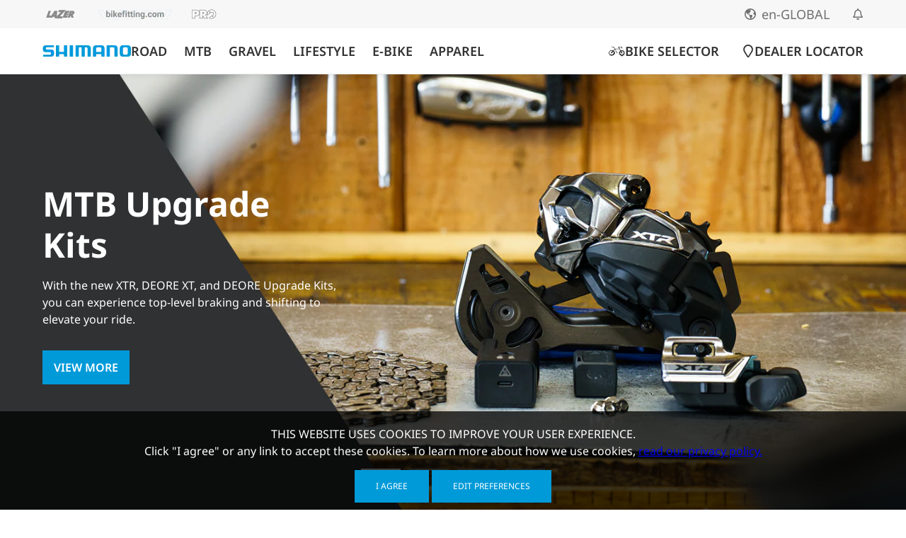

--- FILE ---
content_type: text/html
request_url: https://bike.shimano.com/home.html
body_size: 22930
content:


<!DOCTYPE HTML>
<html lang="en-US">
    <head>
    <meta charset="UTF-8"/>
    <title>SHIMANO BIKE HOME</title>
    
    <meta name="description" content="To Build Closer Relationships between People, Nature, and Bicycles. We believe in the power of cycling to create a better world as we move forward.  We inspire all people to enjoy our products in their everyday lives and where they take them."/>
    <meta name="template" content="top-page-template"/>
    <meta name="viewport" content="width=device-width, initial-scale=1"/>
    

    
    
<link rel="canonical" href="https://bike.shimano.com/home.html"/>

    

    

<!-- Facebook Meta Tags -->
<meta property="og:type" content="website"/>

    <meta property="og:title" content="SHIMANO BIKE HOME"/>
    
        <meta property="og:description" content="To Build Closer Relationships between People, Nature, and Bicycles. We believe in the power of cycling to create a better world as we move forward.  We inspire all people to enjoy our products in their everyday lives and where they take them."/>
    
    <meta property="og:image" content="https://dassets.shimano.com/content/dam/global/cg1SHICCycling/final/logos/others/ogp/shimano_logo.png"/>


<link rel="shortcut icon" href="/etc.clientlibs/shimanogbw/clientlibs/clientlib-site/resources/images/favicons/favicon.ico"/>
<link rel="icon" sizes="16x16 32x32 64x64" href="/etc.clientlibs/shimanogbw/clientlibs/clientlib-site/resources/images/favicons/favicon.ico"/>
<link rel="icon" type="image/png" sizes="32x32" href="/etc.clientlibs/shimanogbw/clientlibs/clientlib-site/resources/images/favicons/favicon-32x32.png"/>
<link rel="icon" type="image/png" sizes="16x16" href="/etc.clientlibs/shimanogbw/clientlibs/clientlib-site/resources/images/favicons/favicon-16x16.png"/>
<link rel="apple-touch-icon" href="/etc.clientlibs/shimanogbw/clientlibs/clientlib-site/resources/images/favicons/apple-touch-icon.png"/>
<link rel="apple-touch-icon" sizes="192x192" href="/etc.clientlibs/shimanogbw/clientlibs/clientlib-site/resources/images/favicons/android-chrome-192x192.png"/>

<!-- Importing interactive media component related files -->
<link rel="stylesheet" href="/etc.clientlibs/clientlibs/granite/jquery-ui.css" type="text/css"/>
<script src="/libs/dam/components/scene7/common/clientlibs/viewer.js"></script>

<!-- Google Tag Manager Start -->
<!-- SDI include (path: /content/shimanogbw/global/global/en/home/_jcr_content/root/container/analyticsrenderer.head.nocache.html, resourceType: shimanogbw/components/analyticsrenderer) -->


   <!-- Google Tag Manager -->

<script>
      (function(w, d, s, l, i) {
        w[l] = w[l] || [];
        w[l].push({ "gtm.start": new Date().getTime(), event: "gtm.js" });
        var f = d.getElementsByTagName(s)[0],
          j = d.createElement(s),
          dl = l != "dataLayer" ? "&l=" + l : "";
        j.async = true;
        j.src = "https://www.googletagmanager.com/gtm.js?id=" + i + dl;
        f.parentNode.insertBefore(j, f);
      })(window, document, "script", "dataLayer", "GTM-586BRWN");
    </script>

<!-- End Google Tag Manager -->


<!-- Google Tag Manager End -->


    
    
<link rel="stylesheet" href="/etc.clientlibs/shimanogbw/clientlibs/clientlib-bootstrap.min.css" type="text/css">






    
    
<link rel="stylesheet" href="/etc.clientlibs/shimanogbw/clientlibs/clientlib-base.min.css" type="text/css">




    
    
    

    

    
    



    
    
<link rel="stylesheet" href="/etc.clientlibs/shimanogbw/clientlibs/clientlib-site.min.css" type="text/css">



    

    
    

                              <script>!function(a){var e="https://s.go-mpulse.net/boomerang/",t="addEventListener";if("False"=="True")a.BOOMR_config=a.BOOMR_config||{},a.BOOMR_config.PageParams=a.BOOMR_config.PageParams||{},a.BOOMR_config.PageParams.pci=!0,e="https://s2.go-mpulse.net/boomerang/";if(window.BOOMR_API_key="VYUBK-V39SG-P8TD5-A6CBD-V9HNB",function(){function n(e){a.BOOMR_onload=e&&e.timeStamp||(new Date).getTime()}if(!a.BOOMR||!a.BOOMR.version&&!a.BOOMR.snippetExecuted){a.BOOMR=a.BOOMR||{},a.BOOMR.snippetExecuted=!0;var i,_,o,r=document.createElement("iframe");if(a[t])a[t]("load",n,!1);else if(a.attachEvent)a.attachEvent("onload",n);r.src="javascript:void(0)",r.title="",r.role="presentation",(r.frameElement||r).style.cssText="width:0;height:0;border:0;display:none;",o=document.getElementsByTagName("script")[0],o.parentNode.insertBefore(r,o);try{_=r.contentWindow.document}catch(O){i=document.domain,r.src="javascript:var d=document.open();d.domain='"+i+"';void(0);",_=r.contentWindow.document}_.open()._l=function(){var a=this.createElement("script");if(i)this.domain=i;a.id="boomr-if-as",a.src=e+"VYUBK-V39SG-P8TD5-A6CBD-V9HNB",BOOMR_lstart=(new Date).getTime(),this.body.appendChild(a)},_.write("<bo"+'dy onload="document._l();">'),_.close()}}(),"".length>0)if(a&&"performance"in a&&a.performance&&"function"==typeof a.performance.setResourceTimingBufferSize)a.performance.setResourceTimingBufferSize();!function(){if(BOOMR=a.BOOMR||{},BOOMR.plugins=BOOMR.plugins||{},!BOOMR.plugins.AK){var e=""=="true"?1:0,t="",n="cj2vyvaxykohm2kwfzia-f-4cbf3b07f-clientnsv4-s.akamaihd.net",i="false"=="true"?2:1,_={"ak.v":"39","ak.cp":"661801","ak.ai":parseInt("431178",10),"ak.ol":"0","ak.cr":9,"ak.ipv":4,"ak.proto":"h2","ak.rid":"3569ad18","ak.r":51208,"ak.a2":e,"ak.m":"b","ak.n":"essl","ak.bpcip":"18.117.92.0","ak.cport":38638,"ak.gh":"23.209.83.13","ak.quicv":"","ak.tlsv":"tls1.3","ak.0rtt":"","ak.0rtt.ed":"","ak.csrc":"-","ak.acc":"","ak.t":"1767255632","ak.ak":"hOBiQwZUYzCg5VSAfCLimQ==VsoZt2g843juxx01V6EccHXJYlMTnpJ6dSPZHppSNWEV1l3UpVJgoYrSk/AoWRPaQ1R5PVQ6Dz3D/NjOgo8+aRyLPgciiHs3xWZzndUfDLI8lOqd0C61QKoX55nIBYjmcE4yY4WRzDKQROR9jl3TC4O3L+TBt2WD4sBfT1lChE7wym2B/nPHOmiuzpxDAvSGzyUr/rkEu4lk7hDNkZdqD9ci1vO/xMyOUfi70rjWeqGCSbd/XPVUAdsW7fDGHDBFbHD+STJ9io7yOELukXx+a51LY+EOgdkb8l1rG+Ve3026eVqNKeB/uyq/N1qxqcnR89UlCt9F17AQnNeGmyanpqJERMjHdF0v+ODAbq9Lqo8ZsPGasi9i+vX7TL2Is6icFm652BneIyPj4I1wi4VVngoXdzJQXN5PxQJ2gXM9TZA=","ak.pv":"377","ak.dpoabenc":"","ak.tf":i};if(""!==t)_["ak.ruds"]=t;var o={i:!1,av:function(e){var t="http.initiator";if(e&&(!e[t]||"spa_hard"===e[t]))_["ak.feo"]=void 0!==a.aFeoApplied?1:0,BOOMR.addVar(_)},rv:function(){var a=["ak.bpcip","ak.cport","ak.cr","ak.csrc","ak.gh","ak.ipv","ak.m","ak.n","ak.ol","ak.proto","ak.quicv","ak.tlsv","ak.0rtt","ak.0rtt.ed","ak.r","ak.acc","ak.t","ak.tf"];BOOMR.removeVar(a)}};BOOMR.plugins.AK={akVars:_,akDNSPreFetchDomain:n,init:function(){if(!o.i){var a=BOOMR.subscribe;a("before_beacon",o.av,null,null),a("onbeacon",o.rv,null,null),o.i=!0}return this},is_complete:function(){return!0}}}}()}(window);</script></head>
    <body class="page basicpage" id="page-a10fa0ca41" data-cmp-data-layer-enabled>
        <!-- Google Tag Manager Start -->
        <!-- SDI include (path: /content/shimanogbw/global/global/en/home/_jcr_content/root/container/analyticsrenderer.body.nocache.html, resourceType: shimanogbw/components/analyticsrenderer) -->


   <!-- Google Tag Manager (noscript) -->

<noscript>
      <iframe
        src="https://www.googletagmanager.com/ns.html?id=GTM-586BRWN"
        height="0"
        width="0"
        style="display:none;visibility:hidden"
        title="Google Tag Manager"
      >
      </iframe>
</noscript>

<!-- End Google Tag Manager (noscript) -->


        <!-- Google Tag Manager End -->
        <script>
        window.adobeDataLayer = window.adobeDataLayer || [];
        adobeDataLayer.push({
            page: JSON.parse("{\x22page\u002Da10fa0ca41\x22:{\x22@type\x22:\x22shimanogbw\/components\/page\x22,\x22repo:modifyDate\x22:\x222025\u002D12\u002D05T11:01:55Z\x22,\x22dc:title\x22:\x22SHIMANO BIKE HOME\x22,\x22dc:description\x22:\x22To Build Closer Relationships between People, Nature, and Bicycles. We believe in the power of cycling to create a better world as we move forward.  We inspire all people to enjoy our products in their everyday lives and where they take them.\x22,\x22xdm:template\x22:\x22\/conf\/shimanogbw\/settings\/wcm\/templates\/top\u002Dpage\u002Dtemplate\x22,\x22xdm:language\x22:\x22en\x22,\x22xdm:tags\x22:[],\x22repo:path\x22:\x22\/content\/shimanogbw\/global\/global\/en\/home.html\x22}}"),
            event:'cmp:show',
            eventInfo: {
                path: 'page.page\u002Da10fa0ca41'
            }
        });
        </script>
        
        
            




            



            
<div class="root container responsivegrid">

	
    <div id="container-be5476a331" class="cmp-container">
        


<div class="aem-Grid aem-Grid--12 aem-Grid--default--12 ">
    
    <div class="experiencefragment aem-GridColumn aem-GridColumn--default--12">
<div id="experiencefragment-64325dfe1c" class="cmp-experiencefragment cmp-experiencefragment--header">


    
    
    
    <div id="sdicontainer-9bfc2cf818" class="cmp-container">
        
        <div class="psiteheader">
  <div class="header-bar">
    <!-- brands -->
    <div class="header-bar__left">
      <!-- SDI include (path: /content/experience-fragments/shimanogbw/global/global/en/header/header-live-copy/_jcr_content/root/psiteheader/brandSites.xf.html, resourceType: shimanogbw/components/linkedlist) -->


<div class="list">
    <ul id="list-id" class="cmp-list bg-transparent">
        <li class="cmp-list__item image-wrapper">
            
                
                <a href="https://www.lazersport.com/global/" class="cmp-list__item-title color-inherit" target="_blank" rel="noopener">
                    
                        <img loading="lazy" src="/content/dam/one-website/common/icon/header_brand_site_3.png" width="" height=""/>
                    
					<i aria-hidden="true"></i>
                        <span></span>
                    
                </a>
                <span class="link-title-suffix-text d-none"></span>
            
            
            
        </li>
    
        <li class="cmp-list__item image-wrapper">
            
                
                <a href="https://www.bikefitting.com/en" class="cmp-list__item-title color-inherit" target="_blank" rel="noopener">
                    
                        <img loading="lazy" src="/content/dam/one-website/common/icon/header_brand_site_2.png" width="" height=""/>
                    
					<i aria-hidden="true"></i>
                        <span></span>
                    
                </a>
                <span class="link-title-suffix-text d-none"></span>
            
            
            
        </li>
    
        <li class="cmp-list__item image-wrapper">
            
                
                <a href="https://www.pro-bikegear.com/global/" class="cmp-list__item-title color-inherit" target="_blank" rel="noopener">
                    
                        <img loading="lazy" src="/content/dam/one-website/common/icon/header_brand_site_1.png" width="" height=""/>
                    
					<i aria-hidden="true"></i>
                        <span></span>
                    
                </a>
                <span class="link-title-suffix-text d-none"></span>
            
            
            
        </li>
    </ul>
</div>

    </div>
    <!-- region shops, country selector, notification icon -->
    <div class="header-bar__right">
      <!-- region shops -->
      <!-- SDI include (path: /content/experience-fragments/shimanogbw/global/global/en/header/header-live-copy/_jcr_content/root/psiteheader/shopLinks.xf.html, resourceType: shimanogbw/components/experiencefragment) -->

<div id="experiencefragment-c4f7f5dc03" class="cmp-experiencefragment cmp-experiencefragment--shop-links">


    
    <div id="sdicontainer-dbdc6960a3" class="cmp-container">
        


<div class="aem-Grid aem-Grid--12 aem-Grid--default--12 ">
    
    
    
</div>

    </div>

    
</div>

    

      <!-- country selector -->
      <p class="country-selector">
        <i class="icon-globe" aria-hidden="true"></i>
        <span>en-GLOBAL</span>
      </p>
      <i class="icon-bell" aria-hidden="true"></i>
    </div>
  </div>
  <!-- Country selector popup -->
  
<div class="country-selector-popup d-none">
   <div class="container">
      <div class="country-selector-popup__content">
         <h2>SELECT LOCATION AND LANGUAGES</h2>
         <i class="icon-close" aria-hidden="true"></i>
         <div class="region">
            
            
         
            
               <ul>
                  <h4 class="region__name hide">
                     GLOBAL
                     <i class="icon-arrow-up" aria-hidden="true"></i>
                  </h4>
                  <div class="region__list">
                     
                        
                           
                              <li class="active">
                                 <a href="/home.html" hreflang="en" lang="en" rel="alternate" title="ENGLISH">
                                    GLOBAL
                                    <h6>ENGLISH</h6>
                                 </a>
                              </li>
                           
                        
                     
                  </div>
               </ul>
            
         
            
               <ul>
                  <h4 class="region__name hide">
                     AMERICAS
                     <i class="icon-arrow-up" aria-hidden="true"></i>
                  </h4>
                  <div class="region__list">
                     
                        
                           
                              <li>
                                 <a href="/en-NA/home.html" hreflang="en" lang="en" rel="alternate" title="ENGLISH">
                                    NORTH AMERICA
                                    <h6>ENGLISH</h6>
                                 </a>
                              </li>
                           
                        
                     
                        
                           
                              <li>
                                 <a href="/fr-CA/home.html" hreflang="fr" lang="fr" rel="alternate" title="FRANÇAIS">
                                    CANADA
                                    <h6>FRANÇAIS</h6>
                                 </a>
                              </li>
                           
                        
                     
                        
                           
                              <li>
                                 <a href="/pt-BR/home.html" hreflang="pt-BR" lang="pt-BR" rel="alternate" title="PORTUGUÊS">
                                    BRASIL
                                    <h6>PORTUGUÊS</h6>
                                 </a>
                              </li>
                           
                        
                     
                        
                           
                              <li>
                                 <a href="/es-AR/home.html" hreflang="es" lang="es" rel="alternate" title="ESPAÑOL">
                                    HISPANOAMÉRICA
                                    <h6>ESPAÑOL</h6>
                                 </a>
                              </li>
                           
                        
                     
                  </div>
               </ul>
            
         
            
               <ul>
                  <h4 class="region__name hide">
                     EUROPE
                     <i class="icon-arrow-up" aria-hidden="true"></i>
                  </h4>
                  <div class="region__list">
                     
                        
                           
                              <li>
                                 <a href="/fr-BE/home.html" hreflang="fr" lang="fr" rel="alternate" title="FRANÇAIS">
                                    BELGIUM
                                    <h6>FRANÇAIS</h6>
                                 </a>
                              </li>
                           
                              <li>
                                 <a href="/nl-BE/home.html" hreflang="nl" lang="nl" rel="alternate" title="NEDERLANDS">
                                    BELGIUM
                                    <h6>NEDERLANDS</h6>
                                 </a>
                              </li>
                           
                        
                     
                        
                           
                              <li>
                                 <a href="/nl-NL/home.html" hreflang="nl" lang="nl" rel="alternate" title="NEDERLANDS">
                                    NETHERLANDS
                                    <h6>NEDERLANDS</h6>
                                 </a>
                              </li>
                           
                        
                     
                        
                           
                              <li>
                                 <a href="/de-CH/home.html" hreflang="de" lang="de" rel="alternate" title="DEUTSCH">
                                    SWITZERLAND
                                    <h6>DEUTSCH</h6>
                                 </a>
                              </li>
                           
                              <li>
                                 <a href="/fr-CH/home.html" hreflang="fr" lang="fr" rel="alternate" title="FRANÇAIS">
                                    SWITZERLAND
                                    <h6>FRANÇAIS</h6>
                                 </a>
                              </li>
                           
                              <li>
                                 <a href="/it-CH/home.html" hreflang="it" lang="it" rel="alternate" title="ITALIANO">
                                    SWITZERLAND
                                    <h6>ITALIANO</h6>
                                 </a>
                              </li>
                           
                        
                     
                        
                           
                              <li>
                                 <a href="/de-AT/home.html" hreflang="de" lang="de" rel="alternate" title="DEUTSCH">
                                    AUSTRIA
                                    <h6>DEUTSCH</h6>
                                 </a>
                              </li>
                           
                        
                     
                        
                           
                              <li>
                                 <a href="/fr-FR/home.html" hreflang="fr" lang="fr" rel="alternate" title="FRANÇAIS">
                                    FRANCE
                                    <h6>FRANÇAIS</h6>
                                 </a>
                              </li>
                           
                        
                     
                        
                           
                              <li>
                                 <a href="/de-DE/home.html" hreflang="de" lang="de" rel="alternate" title="DEUTSCH">
                                    GERMANY
                                    <h6>DEUTSCH</h6>
                                 </a>
                              </li>
                           
                        
                     
                        
                           
                              <li>
                                 <a href="/it-IT/home.html" hreflang="it" lang="it" rel="alternate" title="ITALIANO">
                                    ITALY
                                    <h6>ITALIANO</h6>
                                 </a>
                              </li>
                           
                        
                     
                        
                           
                              <li>
                                 <a href="/es-ES/home.html" hreflang="es" lang="es" rel="alternate" title="ESPAÑOL">
                                    SPAIN
                                    <h6>ESPAÑOL</h6>
                                 </a>
                              </li>
                           
                        
                     
                        
                           
                              <li>
                                 <a href="/pt-PT/home.html" hreflang="pt" lang="pt" rel="alternate" title="PORTUGUÊS">
                                    PORTUGAL
                                    <h6>PORTUGUÊS</h6>
                                 </a>
                              </li>
                           
                        
                     
                        
                           
                              <li>
                                 <a href="/pl-PL/home.html" hreflang="pl" lang="pl" rel="alternate" title="POLSKI">
                                    POLAND
                                    <h6>POLSKI</h6>
                                 </a>
                              </li>
                           
                        
                     
                        
                           
                              <li>
                                 <a href="/en-UK/home.html" hreflang="en" lang="en" rel="alternate" title="ENGLISH">
                                    UNITED KINGDOM
                                    <h6>ENGLISH</h6>
                                 </a>
                              </li>
                           
                        
                     
                        
                           
                              <li>
                                 <a href="/sv-SE/home.html" hreflang="sv" lang="sv" rel="alternate" title="SVENSKA">
                                    SWEDEN
                                    <h6>SVENSKA</h6>
                                 </a>
                              </li>
                           
                        
                     
                        
                           
                              <li>
                                 <a href="/da-DK/home.html" hreflang="da" lang="da" rel="alternate" title="DANSK">
                                    DENMARK
                                    <h6>DANSK</h6>
                                 </a>
                              </li>
                           
                        
                     
                        
                           
                              <li>
                                 <a href="/no-NO/home.html" hreflang="nb" lang="nb" rel="alternate" title="NORSK">
                                    NORWAY
                                    <h6>NORSK</h6>
                                 </a>
                              </li>
                           
                        
                     
                        
                           
                              <li>
                                 <a href="/fi-FI/home.html" hreflang="fi" lang="fi" rel="alternate" title="SUOMI">
                                    FINLAND
                                    <h6>SUOMI</h6>
                                 </a>
                              </li>
                           
                        
                     
                  </div>
               </ul>
            
         
            
               <ul>
                  <h4 class="region__name hide">
                     ASIA
                     <i class="icon-arrow-up" aria-hidden="true"></i>
                  </h4>
                  <div class="region__list">
                     
                        
                           
                              <li>
                                 <a href="/ja-JP/home.html" hreflang="ja" lang="ja" rel="alternate" title="日本語">
                                    日本
                                    <h6>日本語</h6>
                                 </a>
                              </li>
                           
                        
                     
                        
                           
                              <li>
                                 <a href="/zh-CN/home.html" hreflang="zh-CN" lang="zh-CN" rel="alternate" title="简体中文">
                                    中国
                                    <h6>简体中文</h6>
                                 </a>
                              </li>
                           
                        
                     
                        
                           
                              <li>
                                 <a href="/zh-TW/home.html" hreflang="zh-TW" lang="zh-TW" rel="alternate" title="繁體中文">
                                    繁體中文
                                    <h6>繁體中文</h6>
                                 </a>
                              </li>
                           
                        
                     
                        
                           
                              <li>
                                 <a href="/ko-KR/home.html" hreflang="ko" lang="ko" rel="alternate" title="한글">
                                    한국
                                    <h6>한글</h6>
                                 </a>
                              </li>
                           
                        
                     
                        
                           
                              <li>
                                 <a href="/en-SG/home.html" hreflang="en" lang="en" rel="alternate" title="ENGLISH">
                                    SOUTHEAST /SOUTH ASIA
                                    <h6>ENGLISH</h6>
                                 </a>
                              </li>
                           
                        
                     
                  </div>
               </ul>
            
         
            
               <ul>
                  <h4 class="region__name hide">
                     OCEANIA
                     <i class="icon-arrow-up" aria-hidden="true"></i>
                  </h4>
                  <div class="region__list">
                     
                        
                           
                              <li>
                                 <a href="/en-AU/home.html" hreflang="en" lang="en" rel="alternate" title="ENGLISH">
                                    AUSTRALIA
                                    <h6>ENGLISH</h6>
                                 </a>
                              </li>
                           
                        
                     
                        
                           
                              <li>
                                 <a href="/en-NZ/home.html" hreflang="en" lang="en" rel="alternate" title="ENGLISH">
                                    NEW ZEALAND
                                    <h6>ENGLISH</h6>
                                 </a>
                              </li>
                           
                        
                     
                  </div>
               </ul>
            
         </div>
      </div>
   </div>
</div>

    


  <div class="header">
    <header class="mainHeader">
      <nav class="navbar navbar-expand-md">
        <!-- Brand -->
        <div class="collapse navbar-collapse  " id="collapsibleNavbar">
          

            <div class="nav-inner-wrap">

              <!-- Logo include -->

              <div class="cmp-image logo-image">
                <!-- SDI include (path: /content/experience-fragments/shimanogbw/global/global/en/header/header-live-copy/_jcr_content/root/psiteheader/image.xf.html, resourceType: shimanogbw/components/image) -->

<div data-cmp-is="image" data-cmp-src="/content/experience-fragments/shimanogbw/global/global/en/header/header-live-copy/_jcr_content/root/psiteheader/image.coreimg{.width}.png/1730774004031/shimano-logo.png" data-asset="/content/dam/one-website/common/logo/shimano-logo.png" data-asset-id="4c315d89-4c36-4258-a480-f7f0839098ed" data-title="shimano logo" id="image-1ad1d25b92" data-cmp-data-layer="{&#34;image-1ad1d25b92&#34;:{&#34;@type&#34;:&#34;core/wcm/components/image/v2/image&#34;,&#34;repo:modifyDate&#34;:&#34;2024-11-05T02:33:24Z&#34;,&#34;xdm:linkURL&#34;:&#34;/home.html&#34;,&#34;image&#34;:{&#34;repo:id&#34;:&#34;4c315d89-4c36-4258-a480-f7f0839098ed&#34;,&#34;repo:modifyDate&#34;:&#34;2024-08-11T06:24:43Z&#34;,&#34;@type&#34;:&#34;image/png&#34;,&#34;repo:path&#34;:&#34;/content/dam/one-website/common/logo/shimano-logo.png&#34;}}}" class="cmp-image" itemscope itemtype="http://schema.org/ImageObject">
    <a class="cmp-image__link" href="/home.html" data-cmp-clickable data-cmp-hook-image="link">

        <picture class="media-desktop-image">
            <source srcset="/content/dam/one-website/common/logo/shimano-logo.png" type="image/webp"/>
            <img class="cmp-image__image" loading="lazy" src="/content/dam/one-website/common/logo/shimano-logo.png" alt="shimano logo"/>
        </picture>
        
    </a>
    
    
</div>

    

              </div>

              <ul class="navbar-nav zero-level">

                
                  <li class="nav-item ">
                    <a class="nav-link" href="/category/road.html" aria-label="ROAD">
                      ROAD
                    </a>
                    <div class="sub-nav">
                      <!-- Experience Fragement Component Include -->
                      <div class="xfpage page basicpage">


    
    <div id="sdicontainer-fc05905d04" class="cmp-container">
        


<div class="aem-Grid aem-Grid--12 aem-Grid--default--12 ">
    
    <div class="container responsivegrid level-one-content aem-GridColumn aem-GridColumn--default--12"><!-- SDI include (path: /content/experience-fragments/shimanogbw/global/global/en/header/road-menu-bar/_jcr_content/root/container.xf.html/shimanogbw/components/container, resourceType: shimanogbw/components/container) -->


	
	
	<div class="custom-container">
		<div class="cmp-custom-container">
			
			<div class="custom-Grid grid-container grid-col-5  sm-grid-col-1">
				<div class="grid-item">
					


<div class="aem-Grid aem-Grid--12 aem-Grid--default--12 ">
    
    <div class="title hide-in-desktop aem-GridColumn aem-GridColumn--default--12"><!-- SDI include (path: /content/experience-fragments/shimanogbw/global/global/en/header/road-menu-bar/_jcr_content/root/container/grid-1/title.xf.html/shimanogbw/components/title, resourceType: shimanogbw/components/title) -->

<div data-cmp-data-layer="{&#34;title-93c662fd0d&#34;:{&#34;@type&#34;:&#34;shimanogbw/components/title&#34;,&#34;repo:modifyDate&#34;:&#34;2024-11-12T03:21:12Z&#34;,&#34;dc:title&#34;:&#34;ROAD&#34;,&#34;xdm:linkURL&#34;:&#34;/category/road.html&#34;}}" id="title-93c662fd0d" class="cmp-title">
    <h2 class="cmp-title__text"><a class="cmp-title__link" href="/category/road.html" data-cmp-clickable>ROAD</a></h2>
</div>

    

</div>

    
</div>

				</div>
			
				<div class="grid-item">
					


<div class="aem-Grid aem-Grid--12 aem-Grid--default--12 ">
    
    <div class="title aem-GridColumn aem-GridColumn--default--12"><!-- SDI include (path: /content/experience-fragments/shimanogbw/global/global/en/header/road-menu-bar/_jcr_content/root/container/grid-2/title.xf.html/shimanogbw/components/title, resourceType: shimanogbw/components/title) -->

<div data-cmp-data-layer="{&#34;title-3e2d26c7df&#34;:{&#34;@type&#34;:&#34;shimanogbw/components/title&#34;,&#34;repo:modifyDate&#34;:&#34;2024-12-13T08:44:10Z&#34;,&#34;dc:title&#34;:&#34;PRODUCTS&#34;,&#34;xdm:linkURL&#34;:&#34;/products/components.disciplineLv1_road.html&#34;}}" id="title-3e2d26c7df" class="cmp-title">
    <h2 class="cmp-title__text"><a class="cmp-title__link" href="/products/components.disciplineLv1_road.html" data-cmp-clickable>PRODUCTS</a></h2>
</div>

    

</div>
<div class="container responsivegrid level-two-content aem-GridColumn aem-GridColumn--default--12"><!-- SDI include (path: /content/experience-fragments/shimanogbw/global/global/en/header/road-menu-bar/_jcr_content/root/container/grid-2/container.xf.html/shimanogbw/components/container, resourceType: shimanogbw/components/container) -->


	
	
	<div class="custom-container">
		<div class="cmp-custom-container">
			
			<div class="custom-Grid grid-container grid-col-6  sm-grid-col-1">
				<div class="grid-item">
					


<div class="aem-Grid aem-Grid--12 aem-Grid--default--12 ">
    
    <div class="title aem-GridColumn aem-GridColumn--default--12"><!-- SDI include (path: /content/experience-fragments/shimanogbw/global/global/en/header/road-menu-bar/_jcr_content/root/container/grid-2/container/grid-1/title.xf.html/shimanogbw/components/title, resourceType: shimanogbw/components/title) -->

<div data-cmp-data-layer="{&#34;title-c54a6471b3&#34;:{&#34;@type&#34;:&#34;shimanogbw/components/title&#34;,&#34;repo:modifyDate&#34;:&#34;2025-07-31T02:11:51Z&#34;,&#34;dc:title&#34;:&#34;GROUPSETS&#34;}}" id="title-c54a6471b3" class="cmp-title">
    <h2 class="cmp-title__text">GROUPSETS</h2>
</div>

    

</div>
<div class="linkedlist aem-GridColumn aem-GridColumn--default--12"><!-- SDI include (path: /content/experience-fragments/shimanogbw/global/global/en/header/road-menu-bar/_jcr_content/root/container/grid-2/container/grid-1/linkedlist.xf.html/shimanogbw/components/linkedlist, resourceType: shimanogbw/components/linkedlist) -->


<div class="list">
    <ul id="list-id" class="cmp-list bg-transparent">
        <li class="cmp-list__item">
            
                
                <a id="DURA-ACE" href="/products/series/dura-ace.html" class="cmp-list__item-title color-inherit" target="_self">
                    
					
                        <span>DURA-ACE</span>
                    
                </a>
                <span class="link-title-suffix-text d-none"></span>
            
            
            
        </li>
    
        <li class="cmp-list__item">
            
                
                <a id="ULTEGRA" href="/products/series/ultegra.html" class="cmp-list__item-title color-inherit" target="_self">
                    
					
                        <span>ULTEGRA</span>
                    
                </a>
                <span class="link-title-suffix-text d-none"></span>
            
            
            
        </li>
    
        <li class="cmp-list__item">
            
                
                <a id="SHIMANO 105" href="/products/series/shimano105.html" class="cmp-list__item-title color-inherit" target="_self">
                    
					
                        <span>SHIMANO 105</span>
                    
                </a>
                <span class="link-title-suffix-text d-none"></span>
            
            
            
        </li>
    
        <li class="cmp-list__item">
            
                
                <a id="TIAGRA" href="/products/components.disciplineLv1_road.series_tiagra.html" class="cmp-list__item-title color-inherit" target="_self">
                    
					
                        <span>TIAGRA</span>
                    
                </a>
                <span class="link-title-suffix-text d-none"></span>
            
            
            
        </li>
    
        <li class="cmp-list__item">
            
                
                <a id="SORA" href="/products/components.disciplineLv1_road.series_sora.html" class="cmp-list__item-title color-inherit" target="_self">
                    
					
                        <span>SORA</span>
                    
                </a>
                <span class="link-title-suffix-text d-none"></span>
            
            
            
        </li>
    
        <li class="cmp-list__item">
            
                
                <a id="CLARIS" href="/products/components.disciplineLv1_road.series_claris.html" class="cmp-list__item-title color-inherit" target="_self">
                    
					
                        <span>CLARIS</span>
                    
                </a>
                <span class="link-title-suffix-text d-none"></span>
            
            
            
        </li>
    
        <li class="cmp-list__item">
            
                
                <a id="CUES" href="/products/series/cues.html" class="cmp-list__item-title color-inherit" target="_self">
                    
					
                        <span>CUES</span>
                    
                </a>
                <span class="link-title-suffix-text d-none"></span>
            
            
            
        </li>
    </ul>
</div>
</div>

    
</div>

				</div>
			
				<div class="grid-item">
					


<div class="aem-Grid aem-Grid--12 aem-Grid--default--12 ">
    
    <div class="title aem-GridColumn aem-GridColumn--default--12"><!-- SDI include (path: /content/experience-fragments/shimanogbw/global/global/en/header/road-menu-bar/_jcr_content/root/container/grid-2/container/grid-2/title.xf.html/shimanogbw/components/title, resourceType: shimanogbw/components/title) -->

<div data-cmp-data-layer="{&#34;title-2792500c79&#34;:{&#34;@type&#34;:&#34;shimanogbw/components/title&#34;,&#34;repo:modifyDate&#34;:&#34;2024-10-22T12:07:50Z&#34;,&#34;dc:title&#34;:&#34;COMPONENTS&#34;}}" id="title-2792500c79" class="cmp-title">
    <h2 class="cmp-title__text">COMPONENTS</h2>
</div>

    

</div>
<div class="linkedlist aem-GridColumn aem-GridColumn--default--12"><!-- SDI include (path: /content/experience-fragments/shimanogbw/global/global/en/header/road-menu-bar/_jcr_content/root/container/grid-2/container/grid-2/linkedlist.xf.html/shimanogbw/components/linkedlist, resourceType: shimanogbw/components/linkedlist) -->


<div class="list">
    <ul id="list-id" class="cmp-list bg-transparent">
        <li class="cmp-list__item">
            
                
                <a id="COCKPIT" href="/products/components.disciplineLv1_road.categoryMidPLP_cg2MidCockpit.html" class="cmp-list__item-title color-inherit" target="_self">
                    
					
                        <span>COCKPIT</span>
                    
                </a>
                <span class="link-title-suffix-text d-none"></span>
            
            
            
        </li>
    
        <li class="cmp-list__item">
            
                
                <a id="DRIVETRAINS" href="/products/components.disciplineLv1_road.categoryMidPLP_cg2MidDriveTrain.html" class="cmp-list__item-title color-inherit" target="_self">
                    
					
                        <span>DRIVETRAINS</span>
                    
                </a>
                <span class="link-title-suffix-text d-none"></span>
            
            
            
        </li>
    
        <li class="cmp-list__item">
            
                
                <a id="BRAKE SYSTEMS" href="/products/components.disciplineLv1_road.categoryMidPLP_cg2MidBrakeSystem.html" class="cmp-list__item-title color-inherit" target="_self">
                    
					
                        <span>BRAKE SYSTEMS</span>
                    
                </a>
                <span class="link-title-suffix-text d-none"></span>
            
            
            
        </li>
    
        <li class="cmp-list__item">
            
                
                <a id="WHEELS" href="/products/components.disciplineLv1_road.categoryMidPLP_cg2MidWheel.html" class="cmp-list__item-title color-inherit" target="_self">
                    
					
                        <span>WHEELS</span>
                    
                </a>
                <span class="link-title-suffix-text d-none"></span>
            
            
            
        </li>
    
        <li class="cmp-list__item">
            
                
                <a id="PEDALS" href="/products/components.disciplineLv1_road.categoryMidPLP_cg2MidPedal.html" class="cmp-list__item-title color-inherit" target="_self">
                    
					
                        <span>PEDALS</span>
                    
                </a>
                <span class="link-title-suffix-text d-none"></span>
            
            
            
        </li>
    </ul>
</div>
</div>

    
</div>

				</div>
			
				<div class="grid-item">
					


<div class="aem-Grid aem-Grid--12 aem-Grid--default--12 ">
    
    <div class="title aem-GridColumn aem-GridColumn--default--12"><!-- SDI include (path: /content/experience-fragments/shimanogbw/global/global/en/header/road-menu-bar/_jcr_content/root/container/grid-2/container/grid-3/title.xf.html/shimanogbw/components/title, resourceType: shimanogbw/components/title) -->

<div data-cmp-data-layer="{&#34;title-7d50f9e1bc&#34;:{&#34;@type&#34;:&#34;shimanogbw/components/title&#34;,&#34;repo:modifyDate&#34;:&#34;2024-10-22T12:09:54Z&#34;,&#34;dc:title&#34;:&#34;SERVICE &amp; UPGRADE PARTS&#34;}}" id="title-7d50f9e1bc" class="cmp-title">
    <h2 class="cmp-title__text">SERVICE &amp; UPGRADE PARTS</h2>
</div>

    

</div>
<div class="linkedlist aem-GridColumn aem-GridColumn--default--12"><!-- SDI include (path: /content/experience-fragments/shimanogbw/global/global/en/header/road-menu-bar/_jcr_content/root/container/grid-2/container/grid-3/linkedlist.xf.html/shimanogbw/components/linkedlist, resourceType: shimanogbw/components/linkedlist) -->


<div class="list">
    <ul id="list-id" class="cmp-list bg-transparent">
        <li class="cmp-list__item">
            
                
                <a id="SERVICE PARTS" href="/products/service-and-upgrade-parts.disciplineLv1_road.html" class="cmp-list__item-title color-inherit" target="_self">
                    
					
                        <span>SERVICE PARTS</span>
                    
                </a>
                <span class="link-title-suffix-text d-none"></span>
            
            
            
        </li>
    </ul>
</div>
</div>

    
</div>

				</div>
			
				<div class="grid-item">
					


<div class="aem-Grid aem-Grid--12 aem-Grid--default--12 ">
    
    <div class="title aem-GridColumn aem-GridColumn--default--12"><!-- SDI include (path: /content/experience-fragments/shimanogbw/global/global/en/header/road-menu-bar/_jcr_content/root/container/grid-2/container/grid-4/title.xf.html/shimanogbw/components/title, resourceType: shimanogbw/components/title) -->

<div data-cmp-data-layer="{&#34;title-7923cacf61&#34;:{&#34;@type&#34;:&#34;shimanogbw/components/title&#34;,&#34;repo:modifyDate&#34;:&#34;2024-10-22T12:10:32Z&#34;,&#34;dc:title&#34;:&#34;APPS&#34;}}" id="title-7923cacf61" class="cmp-title">
    <h2 class="cmp-title__text">APPS</h2>
</div>

    

</div>
<div class="linkedlist aem-GridColumn aem-GridColumn--default--12"><!-- SDI include (path: /content/experience-fragments/shimanogbw/global/global/en/header/road-menu-bar/_jcr_content/root/container/grid-2/container/grid-4/linkedlist.xf.html/shimanogbw/components/linkedlist, resourceType: shimanogbw/components/linkedlist) -->


<div class="list">
    <ul id="list-id" class="cmp-list bg-transparent">
        <li class="cmp-list__item">
            
                
                <a id="VIEW ALL SHIMANO APPS" href="/products/apps.html" class="cmp-list__item-title color-inherit" target="_self">
                    
					
                        <span>VIEW ALL SHIMANO APPS</span>
                    
                </a>
                <span class="link-title-suffix-text d-none"></span>
            
            
            
        </li>
    
        <li class="cmp-list__item">
            
                
                <a id="E-TUBE PROJECT Cyclist" href="/products/apps/e-tube-project-cyclist.html" class="cmp-list__item-title color-inherit" target="_self">
                    
					
                        <span>E-TUBE PROJECT Cyclist</span>
                    
                </a>
                <span class="link-title-suffix-text d-none"></span>
            
            
            
        </li>
    
        <li class="cmp-list__item">
            
                
                <a id="E-TUBE PROJECT Professional" href="/products/apps/e-tube-project-professional.html" class="cmp-list__item-title color-inherit" target="_self">
                    
					
                        <span>E-TUBE PROJECT Professional</span>
                    
                </a>
                <span class="link-title-suffix-text d-none"></span>
            
            
            
        </li>
    
        <li class="cmp-list__item">
            
                
                <a id="E-TUBE RIDE" href="/products/apps/e-tube-ride.html" class="cmp-list__item-title color-inherit" target="_self">
                    
					
                        <span>E-TUBE RIDE</span>
                    
                </a>
                <span class="link-title-suffix-text d-none"></span>
            
            
            
        </li>
    
        <li class="cmp-list__item">
            
                
                <a id="SHIMANO CONNECT Lab" href="/products/apps/shimano-connect-lab.html" class="cmp-list__item-title color-inherit" target="_self">
                    
					
                        <span>SHIMANO CONNECT Lab</span>
                    
                </a>
                <span class="link-title-suffix-text d-none"></span>
            
            
            
        </li>
    </ul>
</div>
</div>

    
</div>

				</div>
			
				<div class="grid-item">
					


<div class="aem-Grid aem-Grid--12 aem-Grid--default--12 ">
    
    
    
</div>

				</div>
			
				<div class="grid-item">
					


<div class="aem-Grid aem-Grid--12 aem-Grid--default--12 ">
    
    
    
</div>

				</div>
			</div>
		</div>
	</div>

	
</div>

    
</div>

				</div>
			
				<div class="grid-item">
					


<div class="aem-Grid aem-Grid--12 aem-Grid--default--12 ">
    
    <div class="title aem-GridColumn aem-GridColumn--default--12"><!-- SDI include (path: /content/experience-fragments/shimanogbw/global/global/en/header/road-menu-bar/_jcr_content/root/container/grid-3/title.xf.html/shimanogbw/components/title, resourceType: shimanogbw/components/title) -->

<div data-cmp-data-layer="{&#34;title-f05875f269&#34;:{&#34;@type&#34;:&#34;shimanogbw/components/title&#34;,&#34;repo:modifyDate&#34;:&#34;2024-10-22T11:52:35Z&#34;,&#34;dc:title&#34;:&#34;TECHNOLOGIES&#34;,&#34;xdm:linkURL&#34;:&#34;/technologies/road.html&#34;}}" id="title-f05875f269" class="cmp-title">
    <h2 class="cmp-title__text"><a class="cmp-title__link" href="/technologies/road.html" data-cmp-clickable>TECHNOLOGIES</a></h2>
</div>

    

</div>
<div class="container responsivegrid level-two-content aem-GridColumn aem-GridColumn--default--12"><!-- SDI include (path: /content/experience-fragments/shimanogbw/global/global/en/header/road-menu-bar/_jcr_content/root/container/grid-3/container.xf.html/shimanogbw/components/container, resourceType: shimanogbw/components/container) -->


	
	
	<div class="custom-container">
		<div class="cmp-custom-container">
			
			<div class="custom-Grid grid-container grid-col-6  sm-grid-col-1">
				<div class="grid-item">
					


<div class="aem-Grid aem-Grid--12 aem-Grid--default--12 ">
    
    <div class="title aem-GridColumn aem-GridColumn--default--12"><!-- SDI include (path: /content/experience-fragments/shimanogbw/global/global/en/header/road-menu-bar/_jcr_content/root/container/grid-3/container/grid-1/title.xf.html/shimanogbw/components/title, resourceType: shimanogbw/components/title) -->

<div data-cmp-data-layer="{&#34;title-545ed831c0&#34;:{&#34;@type&#34;:&#34;shimanogbw/components/title&#34;,&#34;repo:modifyDate&#34;:&#34;2024-10-22T12:13:47Z&#34;,&#34;dc:title&#34;:&#34;FEATURED TECHNOLOGIES&#34;}}" id="title-545ed831c0" class="cmp-title">
    <h2 class="cmp-title__text">FEATURED TECHNOLOGIES</h2>
</div>

    

</div>
<div class="linkedlist aem-GridColumn aem-GridColumn--default--12"><!-- SDI include (path: /content/experience-fragments/shimanogbw/global/global/en/header/road-menu-bar/_jcr_content/root/container/grid-3/container/grid-1/linkedlist.xf.html/shimanogbw/components/linkedlist, resourceType: shimanogbw/components/linkedlist) -->


<div class="list">
    <ul id="list-id" class="cmp-list bg-transparent">
        <li class="cmp-list__item">
            
                
                <a id="ELECTRONIC SHIFTING (Di2)" href="/technologies/details/di2.html" class="cmp-list__item-title color-inherit" target="_self">
                    
					
                        <span>ELECTRONIC SHIFTING (Di2)</span>
                    
                </a>
                <span class="link-title-suffix-text d-none"></span>
            
            
            
        </li>
    
        <li class="cmp-list__item">
            
                
                <a id="HYPERGLIDE +" href="/technologies/details/hyperglideplus.html" class="cmp-list__item-title color-inherit" target="_self">
                    
					
                        <span>HYPERGLIDE +</span>
                    
                </a>
                <span class="link-title-suffix-text d-none"></span>
            
            
            
        </li>
    
        <li class="cmp-list__item">
            
                
                <a id="ICE TECHNOLOGIES" href="/technologies/details/ice-technologies.html" class="cmp-list__item-title color-inherit" target="_self">
                    
					
                        <span>ICE TECHNOLOGIES</span>
                    
                </a>
                <span class="link-title-suffix-text d-none"></span>
            
            
            
        </li>
    </ul>
</div>
</div>

    
</div>

				</div>
			
				<div class="grid-item">
					


<div class="aem-Grid aem-Grid--12 aem-Grid--default--12 ">
    
    <div class="title aem-GridColumn aem-GridColumn--default--12"><!-- SDI include (path: /content/experience-fragments/shimanogbw/global/global/en/header/road-menu-bar/_jcr_content/root/container/grid-3/container/grid-2/title.xf.html/shimanogbw/components/title, resourceType: shimanogbw/components/title) -->

<div data-cmp-data-layer="{&#34;title-f3c370e144&#34;:{&#34;@type&#34;:&#34;shimanogbw/components/title&#34;,&#34;repo:modifyDate&#34;:&#34;2024-10-22T12:14:45Z&#34;,&#34;dc:title&#34;:&#34;COMPONENT TECHNOLOGIES&#34;}}" id="title-f3c370e144" class="cmp-title">
    <h2 class="cmp-title__text">COMPONENT TECHNOLOGIES</h2>
</div>

    

</div>
<div class="linkedlist aem-GridColumn aem-GridColumn--default--12"><!-- SDI include (path: /content/experience-fragments/shimanogbw/global/global/en/header/road-menu-bar/_jcr_content/root/container/grid-3/container/grid-2/linkedlist.xf.html/shimanogbw/components/linkedlist, resourceType: shimanogbw/components/linkedlist) -->


<div class="list">
    <ul id="list-id" class="cmp-list bg-transparent">
        <li class="cmp-list__item">
            
                
                <a id="VIEW ALL ROAD TECHNOLOGIES" href="/technologies/road.html" class="cmp-list__item-title color-inherit" target="_self">
                    
					
                        <span>VIEW ALL ROAD TECHNOLOGIES</span>
                    
                </a>
                <span class="link-title-suffix-text d-none"></span>
            
            
            
        </li>
    </ul>
</div>
</div>

    
</div>

				</div>
			
				<div class="grid-item">
					


<div class="aem-Grid aem-Grid--12 aem-Grid--default--12 ">
    
    
    
</div>

				</div>
			
				<div class="grid-item">
					


<div class="aem-Grid aem-Grid--12 aem-Grid--default--12 ">
    
    
    
</div>

				</div>
			
				<div class="grid-item">
					


<div class="aem-Grid aem-Grid--12 aem-Grid--default--12 ">
    
    
    
</div>

				</div>
			
				<div class="grid-item">
					


<div class="aem-Grid aem-Grid--12 aem-Grid--default--12 ">
    
    
    
</div>

				</div>
			</div>
		</div>
	</div>

	
</div>

    
</div>

				</div>
			
				<div class="grid-item">
					


<div class="aem-Grid aem-Grid--12 aem-Grid--default--12 ">
    
    <div class="title aem-GridColumn aem-GridColumn--default--12"><!-- SDI include (path: /content/experience-fragments/shimanogbw/global/global/en/header/road-menu-bar/_jcr_content/root/container/grid-4/title.xf.html/shimanogbw/components/title, resourceType: shimanogbw/components/title) -->

<div data-cmp-data-layer="{&#34;title-37d12ecb4d&#34;:{&#34;@type&#34;:&#34;shimanogbw/components/title&#34;,&#34;repo:modifyDate&#34;:&#34;2024-11-08T02:56:33Z&#34;,&#34;dc:title&#34;:&#34;SUPPORT &amp; SERVICE&#34;,&#34;xdm:linkURL&#34;:&#34;/support-and-service/faq.html&#34;}}" id="title-37d12ecb4d" class="cmp-title">
    <h2 class="cmp-title__text"><a class="cmp-title__link" href="/support-and-service/faq.html" data-cmp-clickable>SUPPORT &amp; SERVICE</a></h2>
</div>

    

</div>
<div class="container responsivegrid level-two-content aem-GridColumn aem-GridColumn--default--12"><!-- SDI include (path: /content/experience-fragments/shimanogbw/global/global/en/header/road-menu-bar/_jcr_content/root/container/grid-4/container.xf.html/shimanogbw/components/container, resourceType: shimanogbw/components/container) -->


	
	
	<div class="custom-container">
		<div class="cmp-custom-container">
			
			<div class="custom-Grid grid-container grid-col-6  sm-grid-col-1">
				<div class="grid-item">
					


<div class="aem-Grid aem-Grid--12 aem-Grid--default--12 ">
    
    <div class="title aem-GridColumn aem-GridColumn--default--12"><!-- SDI include (path: /content/experience-fragments/shimanogbw/global/global/en/header/road-menu-bar/_jcr_content/root/container/grid-4/container/grid-1/title.xf.html/shimanogbw/components/title, resourceType: shimanogbw/components/title) -->

<div data-cmp-data-layer="{&#34;title-4ab532263d&#34;:{&#34;@type&#34;:&#34;shimanogbw/components/title&#34;,&#34;repo:modifyDate&#34;:&#34;2024-10-22T12:15:56Z&#34;,&#34;dc:title&#34;:&#34;USEFUL LINKS&#34;}}" id="title-4ab532263d" class="cmp-title">
    <h2 class="cmp-title__text">USEFUL LINKS</h2>
</div>

    

</div>
<div class="linkedlist aem-GridColumn aem-GridColumn--default--12"><!-- SDI include (path: /content/experience-fragments/shimanogbw/global/global/en/header/road-menu-bar/_jcr_content/root/container/grid-4/container/grid-1/linkedlist.xf.html/shimanogbw/components/linkedlist, resourceType: shimanogbw/components/linkedlist) -->


<div class="list">
    <ul id="list-id" class="cmp-list bg-transparent">
        <li class="cmp-list__item">
            
                
                <a id="FAQ" href="/support-and-service/faq.html" class="cmp-list__item-title color-inherit" target="_self">
                    
					
                        <span>FAQ</span>
                    
                </a>
                <span class="link-title-suffix-text d-none"></span>
            
            
            
        </li>
    
        <li class="cmp-list__item">
            
                
                <a id="SHIMANO SERVICE CENTER" href="https://www.shimanoservicecenter.com/global/" class="cmp-list__item-title color-inherit" target="_blank" rel="noopener">
                    
					
                        <span>SHIMANO SERVICE CENTER</span>
                    
                </a>
                <span class="link-title-suffix-text d-none"></span>
            
            
            
        </li>
    
        <li class="cmp-list__item">
            
                
                <a id="MANUAL &amp; TECHNICAL DOCUMENTS" href="https://si.shimano.com/en/manual/search" class="cmp-list__item-title color-inherit" target="_blank" rel="noopener">
                    
					
                        <span>MANUAL &amp; TECHNICAL DOCUMENTS</span>
                    
                </a>
                <span class="link-title-suffix-text d-none"></span>
            
            
            
        </li>
    
        <li class="cmp-list__item">
            
                
                <a id="PRODUCT COMPATIBILITIES" href="https://productinfo.shimano.com/en/compatibility" class="cmp-list__item-title color-inherit" target="_blank" rel="noopener">
                    
					
                        <span>PRODUCT COMPATIBILITIES</span>
                    
                </a>
                <span class="link-title-suffix-text d-none"></span>
            
            
            
        </li>
    
        <li class="cmp-list__item">
            
                
                <a id="Di2 ERROR CODES" href="https://si.shimano.com/en/error" class="cmp-list__item-title color-inherit" target="_blank" rel="noopener">
                    
					
                        <span>Di2 ERROR CODES</span>
                    
                </a>
                <span class="link-title-suffix-text d-none"></span>
            
            
            
        </li>
    
        <li class="cmp-list__item">
            
                
                <a id="WARRANTY" href="/support-and-service/warranty.html" class="cmp-list__item-title color-inherit" target="_self">
                    
					
                        <span>WARRANTY</span>
                    
                </a>
                <span class="link-title-suffix-text d-none"></span>
            
            
            
        </li>
    </ul>
</div>
</div>

    
</div>

				</div>
			
				<div class="grid-item">
					


<div class="aem-Grid aem-Grid--12 aem-Grid--default--12 ">
    
    
    
</div>

				</div>
			
				<div class="grid-item">
					


<div class="aem-Grid aem-Grid--12 aem-Grid--default--12 ">
    
    
    
</div>

				</div>
			
				<div class="grid-item">
					


<div class="aem-Grid aem-Grid--12 aem-Grid--default--12 ">
    
    
    
</div>

				</div>
			
				<div class="grid-item">
					


<div class="aem-Grid aem-Grid--12 aem-Grid--default--12 ">
    
    
    
</div>

				</div>
			
				<div class="grid-item">
					


<div class="aem-Grid aem-Grid--12 aem-Grid--default--12 ">
    
    
    
</div>

				</div>
			</div>
		</div>
	</div>

	
</div>

    
</div>

				</div>
			
				<div class="grid-item">
					


<div class="aem-Grid aem-Grid--12 aem-Grid--default--12 ">
    
    <div class="title aem-GridColumn aem-GridColumn--default--12"><!-- SDI include (path: /content/experience-fragments/shimanogbw/global/global/en/header/road-menu-bar/_jcr_content/root/container/grid-5/title.xf.html/shimanogbw/components/title, resourceType: shimanogbw/components/title) -->

<div data-cmp-data-layer="{&#34;title-2c80a092fc&#34;:{&#34;@type&#34;:&#34;shimanogbw/components/title&#34;,&#34;repo:modifyDate&#34;:&#34;2024-11-08T02:56:23Z&#34;,&#34;dc:title&#34;:&#34;STORIES&#34;,&#34;xdm:linkURL&#34;:&#34;/stories/stories.html&#34;}}" id="title-2c80a092fc" class="cmp-title">
    <h2 class="cmp-title__text"><a class="cmp-title__link" href="/stories/stories.html" data-cmp-clickable>STORIES</a></h2>
</div>

    

</div>
<div class="container responsivegrid level-two-content aem-GridColumn aem-GridColumn--default--12"><!-- SDI include (path: /content/experience-fragments/shimanogbw/global/global/en/header/road-menu-bar/_jcr_content/root/container/grid-5/container.xf.html/shimanogbw/components/container, resourceType: shimanogbw/components/container) -->


	
	
	<div class="custom-container">
		<div class="cmp-custom-container">
			
			<div class="custom-Grid grid-container grid-col-6  sm-grid-col-1">
				<div class="grid-item">
					


<div class="aem-Grid aem-Grid--12 aem-Grid--default--12 ">
    
    <div class="title aem-GridColumn aem-GridColumn--default--12"><!-- SDI include (path: /content/experience-fragments/shimanogbw/global/global/en/header/road-menu-bar/_jcr_content/root/container/grid-5/container/grid-1/title.xf.html/shimanogbw/components/title, resourceType: shimanogbw/components/title) -->

<div data-cmp-data-layer="{&#34;title-5b205dd189&#34;:{&#34;@type&#34;:&#34;shimanogbw/components/title&#34;,&#34;repo:modifyDate&#34;:&#34;2024-10-22T12:18:37Z&#34;,&#34;dc:title&#34;:&#34;STORIES&#34;}}" id="title-5b205dd189" class="cmp-title">
    <h2 class="cmp-title__text">STORIES</h2>
</div>

    

</div>
<div class="linkedlist aem-GridColumn aem-GridColumn--default--12"><!-- SDI include (path: /content/experience-fragments/shimanogbw/global/global/en/header/road-menu-bar/_jcr_content/root/container/grid-5/container/grid-1/linkedlist.xf.html/shimanogbw/components/linkedlist, resourceType: shimanogbw/components/linkedlist) -->


<div class="list">
    <ul id="list-id" class="cmp-list bg-transparent">
        <li class="cmp-list__item">
            
                
                <a id="VIEW ALL STORIES" href="/stories/stories.tags_mtb&gravel&e-bike.html" class="cmp-list__item-title color-inherit" target="_self">
                    
					
                        <span>VIEW ALL STORIES</span>
                    
                </a>
                <span class="link-title-suffix-text d-none"></span>
            
            
            
        </li>
    </ul>
</div>
</div>

    
</div>

				</div>
			
				<div class="grid-item">
					


<div class="aem-Grid aem-Grid--12 aem-Grid--default--12 ">
    
    
    
</div>

				</div>
			
				<div class="grid-item">
					


<div class="aem-Grid aem-Grid--12 aem-Grid--default--12 ">
    
    
    
</div>

				</div>
			
				<div class="grid-item">
					


<div class="aem-Grid aem-Grid--12 aem-Grid--default--12 ">
    
    
    
</div>

				</div>
			
				<div class="grid-item">
					


<div class="aem-Grid aem-Grid--12 aem-Grid--default--12 ">
    
    
    
</div>

				</div>
			
				<div class="grid-item">
					


<div class="aem-Grid aem-Grid--12 aem-Grid--default--12 ">
    
    
    
</div>

				</div>
			</div>
		</div>
	</div>

	
</div>

    
</div>

				</div>
			</div>
		</div>
	</div>

	
</div>

    
</div>

    </div>

    
</div>

                    </div>
                  </li>
                
                <!-- If menu does not have Sub Navigation -->
                
              

                
                  <li class="nav-item ">
                    <a class="nav-link" href="/category/mtb.html" aria-label="MTB">
                      MTB
                    </a>
                    <div class="sub-nav">
                      <!-- Experience Fragement Component Include -->
                      <div class="xfpage page basicpage">


    
    <div id="sdicontainer-a032079e0d" class="cmp-container">
        


<div class="aem-Grid aem-Grid--12 aem-Grid--default--12 ">
    
    <div class="container responsivegrid level-one-content aem-GridColumn aem-GridColumn--default--12"><!-- SDI include (path: /content/experience-fragments/shimanogbw/global/global/en/header/mtb-menu-bar/_jcr_content/root/container_copy_copy.xf.html/shimanogbw/components/container, resourceType: shimanogbw/components/container) -->


	
	
	<div class="custom-container">
		<div class="cmp-custom-container">
			
			<div class="custom-Grid grid-container grid-col-5  sm-grid-col-1">
				<div class="grid-item">
					


<div class="aem-Grid aem-Grid--12 aem-Grid--default--12 ">
    
    <div class="title hide-in-desktop aem-GridColumn aem-GridColumn--default--12"><!-- SDI include (path: /content/experience-fragments/shimanogbw/global/global/en/header/mtb-menu-bar/_jcr_content/root/container_copy_copy/grid-1/title.xf.html/shimanogbw/components/title, resourceType: shimanogbw/components/title) -->

<div data-cmp-data-layer="{&#34;title-175661dd91&#34;:{&#34;@type&#34;:&#34;shimanogbw/components/title&#34;,&#34;repo:modifyDate&#34;:&#34;2024-11-12T03:32:17Z&#34;,&#34;dc:title&#34;:&#34;MTB&#34;,&#34;xdm:linkURL&#34;:&#34;/category/mtb.html&#34;}}" id="title-175661dd91" class="cmp-title">
    <h2 class="cmp-title__text"><a class="cmp-title__link" href="/category/mtb.html" data-cmp-clickable>MTB</a></h2>
</div>

    

</div>

    
</div>

				</div>
			
				<div class="grid-item">
					


<div class="aem-Grid aem-Grid--12 aem-Grid--default--12 ">
    
    <div class="title aem-GridColumn aem-GridColumn--default--12"><!-- SDI include (path: /content/experience-fragments/shimanogbw/global/global/en/header/mtb-menu-bar/_jcr_content/root/container_copy_copy/grid-2/title.xf.html/shimanogbw/components/title, resourceType: shimanogbw/components/title) -->

<div data-cmp-data-layer="{&#34;title-347660b9c5&#34;:{&#34;@type&#34;:&#34;shimanogbw/components/title&#34;,&#34;repo:modifyDate&#34;:&#34;2024-12-13T08:45:58Z&#34;,&#34;dc:title&#34;:&#34;PRODUCTS&#34;,&#34;xdm:linkURL&#34;:&#34;/products/components.disciplineLv1_mtb.html&#34;}}" id="title-347660b9c5" class="cmp-title">
    <h2 class="cmp-title__text"><a class="cmp-title__link" href="/products/components.disciplineLv1_mtb.html" data-cmp-clickable>PRODUCTS</a></h2>
</div>

    

</div>
<div class="container responsivegrid level-two-content aem-GridColumn aem-GridColumn--default--12"><!-- SDI include (path: /content/experience-fragments/shimanogbw/global/global/en/header/mtb-menu-bar/_jcr_content/root/container_copy_copy/grid-2/container.xf.html/shimanogbw/components/container, resourceType: shimanogbw/components/container) -->


	
	
	<div class="custom-container">
		<div class="cmp-custom-container">
			
			<div class="custom-Grid grid-container grid-col-6  sm-grid-col-1">
				<div class="grid-item">
					


<div class="aem-Grid aem-Grid--12 aem-Grid--default--12 ">
    
    <div class="title aem-GridColumn aem-GridColumn--default--12"><!-- SDI include (path: /content/experience-fragments/shimanogbw/global/global/en/header/mtb-menu-bar/_jcr_content/root/container_copy_copy/grid-2/container/grid-1/title.xf.html/shimanogbw/components/title, resourceType: shimanogbw/components/title) -->

<div data-cmp-data-layer="{&#34;title-92f7267125&#34;:{&#34;@type&#34;:&#34;shimanogbw/components/title&#34;,&#34;repo:modifyDate&#34;:&#34;2025-07-31T07:14:24Z&#34;,&#34;dc:title&#34;:&#34;GROUPSETS&#34;}}" id="title-92f7267125" class="cmp-title">
    <h2 class="cmp-title__text">GROUPSETS</h2>
</div>

    

</div>
<div class="linkedlist aem-GridColumn aem-GridColumn--default--12"><!-- SDI include (path: /content/experience-fragments/shimanogbw/global/global/en/header/mtb-menu-bar/_jcr_content/root/container_copy_copy/grid-2/container/grid-1/linkedlist.xf.html/shimanogbw/components/linkedlist, resourceType: shimanogbw/components/linkedlist) -->


<div class="list">
    <ul id="list-id" class="cmp-list bg-transparent">
        <li class="cmp-list__item">
            
                
                <a id="XTR" href="/products/series/xtr.html" class="cmp-list__item-title color-inherit" target="_self">
                    
					
                        <span>XTR</span>
                    
                </a>
                <span class="link-title-suffix-text d-none"></span>
            
            
            
        </li>
    
        <li class="cmp-list__item">
            
                
                <a id="SAINT" href="/products/series/saint.html" class="cmp-list__item-title color-inherit" target="_self">
                    
					
                        <span>SAINT</span>
                    
                </a>
                <span class="link-title-suffix-text d-none"></span>
            
            
            
        </li>
    
        <li class="cmp-list__item">
            
                
                <a id="DEORE XT" href="/products/series/deorext.html" class="cmp-list__item-title color-inherit" target="_self">
                    
					
                        <span>DEORE XT</span>
                    
                </a>
                <span class="link-title-suffix-text d-none"></span>
            
            
            
        </li>
    
        <li class="cmp-list__item">
            
                
                <a id="DEORE" href="/products/series/deore.html" class="cmp-list__item-title color-inherit" target="_self">
                    
					
                        <span>DEORE</span>
                    
                </a>
                <span class="link-title-suffix-text d-none"></span>
            
            
            
        </li>
    
        <li class="cmp-list__item">
            
                
                <a id="CUES" href="/products/series/cues.html" class="cmp-list__item-title color-inherit" target="_self">
                    
					
                        <span>CUES</span>
                    
                </a>
                <span class="link-title-suffix-text d-none"></span>
            
            
            
        </li>
    
        <li class="cmp-list__item">
            
                
                <a id="ALIVIO/ACERA/ALTUS" href="/products/components.disciplineLv1_mtb.series_altus&acera&alivio.html" class="cmp-list__item-title color-inherit" target="_self">
                    
					
                        <span>ALIVIO/ACERA/ALTUS</span>
                    
                </a>
                <span class="link-title-suffix-text d-none"></span>
            
            
            
        </li>
    </ul>
</div>
</div>

    
</div>

				</div>
			
				<div class="grid-item">
					


<div class="aem-Grid aem-Grid--12 aem-Grid--default--12 ">
    
    <div class="title aem-GridColumn aem-GridColumn--default--12"><!-- SDI include (path: /content/experience-fragments/shimanogbw/global/global/en/header/mtb-menu-bar/_jcr_content/root/container_copy_copy/grid-2/container/grid-2/title.xf.html/shimanogbw/components/title, resourceType: shimanogbw/components/title) -->

<div data-cmp-data-layer="{&#34;title-b2999c5908&#34;:{&#34;@type&#34;:&#34;shimanogbw/components/title&#34;,&#34;repo:modifyDate&#34;:&#34;2024-10-22T12:22:58Z&#34;,&#34;dc:title&#34;:&#34;E-BIKE SYSTEMS&#34;}}" id="title-b2999c5908" class="cmp-title">
    <h2 class="cmp-title__text">E-BIKE SYSTEMS</h2>
</div>

    

</div>
<div class="linkedlist aem-GridColumn aem-GridColumn--default--12"><!-- SDI include (path: /content/experience-fragments/shimanogbw/global/global/en/header/mtb-menu-bar/_jcr_content/root/container_copy_copy/grid-2/container/grid-2/linkedlist.xf.html/shimanogbw/components/linkedlist, resourceType: shimanogbw/components/linkedlist) -->


<div class="list">
    <ul id="list-id" class="cmp-list bg-transparent">
        <li class="cmp-list__item">
            
                
                <a id="EP8" href="/products/series/ep8.html" class="cmp-list__item-title color-inherit" target="_self">
                    
					
                        <span>EP8</span>
                    
                </a>
                <span class="link-title-suffix-text d-none"></span>
            
            
            
        </li>
    
        <li class="cmp-list__item">
            
                
                <a id="EP6" href="/products/series/ep6.html" class="cmp-list__item-title color-inherit" target="_self">
                    
					
                        <span>EP6</span>
                    
                </a>
                <span class="link-title-suffix-text d-none"></span>
            
            
            
        </li>
    </ul>
</div>
</div>

    
</div>

				</div>
			
				<div class="grid-item">
					


<div class="aem-Grid aem-Grid--12 aem-Grid--default--12 ">
    
    <div class="title aem-GridColumn aem-GridColumn--default--12"><!-- SDI include (path: /content/experience-fragments/shimanogbw/global/global/en/header/mtb-menu-bar/_jcr_content/root/container_copy_copy/grid-2/container/grid-3/title.xf.html/shimanogbw/components/title, resourceType: shimanogbw/components/title) -->

<div data-cmp-data-layer="{&#34;title-fdcfe4f68d&#34;:{&#34;@type&#34;:&#34;shimanogbw/components/title&#34;,&#34;repo:modifyDate&#34;:&#34;2024-10-22T12:23:38Z&#34;,&#34;dc:title&#34;:&#34;COMPONENTS&#34;}}" id="title-fdcfe4f68d" class="cmp-title">
    <h2 class="cmp-title__text">COMPONENTS</h2>
</div>

    

</div>
<div class="linkedlist aem-GridColumn aem-GridColumn--default--12"><!-- SDI include (path: /content/experience-fragments/shimanogbw/global/global/en/header/mtb-menu-bar/_jcr_content/root/container_copy_copy/grid-2/container/grid-3/linkedlist.xf.html/shimanogbw/components/linkedlist, resourceType: shimanogbw/components/linkedlist) -->


<div class="list">
    <ul id="list-id" class="cmp-list bg-transparent">
        <li class="cmp-list__item">
            
                
                <a id="COCKPIT" href="/products/components.disciplineLv1_mtb.categoryMidPLP_cg2MidCockpit.html" class="cmp-list__item-title color-inherit" target="_self">
                    
					
                        <span>COCKPIT</span>
                    
                </a>
                <span class="link-title-suffix-text d-none"></span>
            
            
            
        </li>
    
        <li class="cmp-list__item">
            
                
                <a id="DRIVETRAINS" href="/products/components.disciplineLv1_mtb.categoryMidPLP_cg2MidDriveTrain.html" class="cmp-list__item-title color-inherit" target="_self">
                    
					
                        <span>DRIVETRAINS</span>
                    
                </a>
                <span class="link-title-suffix-text d-none"></span>
            
            
            
        </li>
    
        <li class="cmp-list__item">
            
                
                <a id="BRAKE SYSTEMS" href="/products/components.disciplineLv1_mtb.categoryMidPLP_cg2MidBrakeSystem.html" class="cmp-list__item-title color-inherit" target="_self">
                    
					
                        <span>BRAKE SYSTEMS</span>
                    
                </a>
                <span class="link-title-suffix-text d-none"></span>
            
            
            
        </li>
    
        <li class="cmp-list__item">
            
                
                <a id="WHEELS" href="/products/components.disciplineLv1_mtb.categoryMidPLP_cg2MidWheel.html" class="cmp-list__item-title color-inherit" target="_self">
                    
					
                        <span>WHEELS</span>
                    
                </a>
                <span class="link-title-suffix-text d-none"></span>
            
            
            
        </li>
    
        <li class="cmp-list__item">
            
                
                <a id="PEDALS" href="/products/components.disciplineLv1_mtb.categoryMidPLP_cg2MidPedal.html" class="cmp-list__item-title color-inherit" target="_self">
                    
					
                        <span>PEDALS</span>
                    
                </a>
                <span class="link-title-suffix-text d-none"></span>
            
            
            
        </li>
    </ul>
</div>
</div>

    
</div>

				</div>
			
				<div class="grid-item">
					


<div class="aem-Grid aem-Grid--12 aem-Grid--default--12 ">
    
    <div class="title aem-GridColumn aem-GridColumn--default--12"><!-- SDI include (path: /content/experience-fragments/shimanogbw/global/global/en/header/mtb-menu-bar/_jcr_content/root/container_copy_copy/grid-2/container/grid-4/title.xf.html/shimanogbw/components/title, resourceType: shimanogbw/components/title) -->

<div data-cmp-data-layer="{&#34;title-dfc047db52&#34;:{&#34;@type&#34;:&#34;shimanogbw/components/title&#34;,&#34;repo:modifyDate&#34;:&#34;2024-10-22T12:25:05Z&#34;,&#34;dc:title&#34;:&#34;SERVICE &amp; UPGRADE PARTS&#34;}}" id="title-dfc047db52" class="cmp-title">
    <h2 class="cmp-title__text">SERVICE &amp; UPGRADE PARTS</h2>
</div>

    

</div>
<div class="linkedlist aem-GridColumn aem-GridColumn--default--12"><!-- SDI include (path: /content/experience-fragments/shimanogbw/global/global/en/header/mtb-menu-bar/_jcr_content/root/container_copy_copy/grid-2/container/grid-4/linkedlist.xf.html/shimanogbw/components/linkedlist, resourceType: shimanogbw/components/linkedlist) -->


<div class="list">
    <ul id="list-id" class="cmp-list bg-transparent">
        <li class="cmp-list__item">
            
                
                <a id="SERVICE PARTS" href="/products/service-and-upgrade-parts.disciplineLv1_mtb.html" class="cmp-list__item-title color-inherit" target="_self">
                    
					
                        <span>SERVICE PARTS</span>
                    
                </a>
                <span class="link-title-suffix-text d-none"></span>
            
            
            
        </li>
    </ul>
</div>
</div>

    
</div>

				</div>
			
				<div class="grid-item">
					


<div class="aem-Grid aem-Grid--12 aem-Grid--default--12 ">
    
    <div class="title aem-GridColumn aem-GridColumn--default--12"><!-- SDI include (path: /content/experience-fragments/shimanogbw/global/global/en/header/mtb-menu-bar/_jcr_content/root/container_copy_copy/grid-2/container/grid-5/title.xf.html/shimanogbw/components/title, resourceType: shimanogbw/components/title) -->

<div data-cmp-data-layer="{&#34;title-3a174d13b6&#34;:{&#34;@type&#34;:&#34;shimanogbw/components/title&#34;,&#34;repo:modifyDate&#34;:&#34;2024-10-22T12:25:28Z&#34;,&#34;dc:title&#34;:&#34;APPS&#34;}}" id="title-3a174d13b6" class="cmp-title">
    <h2 class="cmp-title__text">APPS</h2>
</div>

    

</div>
<div class="linkedlist aem-GridColumn aem-GridColumn--default--12"><!-- SDI include (path: /content/experience-fragments/shimanogbw/global/global/en/header/mtb-menu-bar/_jcr_content/root/container_copy_copy/grid-2/container/grid-5/linkedlist.xf.html/shimanogbw/components/linkedlist, resourceType: shimanogbw/components/linkedlist) -->


<div class="list">
    <ul id="list-id" class="cmp-list bg-transparent">
        <li class="cmp-list__item">
            
                
                <a id="VIEW ALL SHIMANO APPS" href="/products/apps.html" class="cmp-list__item-title color-inherit" target="_self">
                    
					
                        <span>VIEW ALL SHIMANO APPS</span>
                    
                </a>
                <span class="link-title-suffix-text d-none"></span>
            
            
            
        </li>
    
        <li class="cmp-list__item">
            
                
                <a id="E-TUBE PROJECT Cyclist" href="/products/apps/e-tube-project-cyclist.html" class="cmp-list__item-title color-inherit" target="_self">
                    
					
                        <span>E-TUBE PROJECT Cyclist</span>
                    
                </a>
                <span class="link-title-suffix-text d-none"></span>
            
            
            
        </li>
    
        <li class="cmp-list__item">
            
                
                <a id="E-TUBE PROJECT Professional" href="/products/apps/e-tube-project-professional.html" class="cmp-list__item-title color-inherit" target="_self">
                    
					
                        <span>E-TUBE PROJECT Professional</span>
                    
                </a>
                <span class="link-title-suffix-text d-none"></span>
            
            
            
        </li>
    </ul>
</div>
</div>

    
</div>

				</div>
			
				<div class="grid-item">
					


<div class="aem-Grid aem-Grid--12 aem-Grid--default--12 ">
    
    
    
</div>

				</div>
			</div>
		</div>
	</div>

	
</div>

    
</div>

				</div>
			
				<div class="grid-item">
					


<div class="aem-Grid aem-Grid--12 aem-Grid--default--12 ">
    
    <div class="title aem-GridColumn aem-GridColumn--default--12"><!-- SDI include (path: /content/experience-fragments/shimanogbw/global/global/en/header/mtb-menu-bar/_jcr_content/root/container_copy_copy/grid-3/title.xf.html/shimanogbw/components/title, resourceType: shimanogbw/components/title) -->

<div data-cmp-data-layer="{&#34;title-d61c04e9c4&#34;:{&#34;@type&#34;:&#34;shimanogbw/components/title&#34;,&#34;repo:modifyDate&#34;:&#34;2024-11-04T11:45:32Z&#34;,&#34;dc:title&#34;:&#34;TECHNOLOGIES&#34;,&#34;xdm:linkURL&#34;:&#34;/technologies/mtb.html&#34;}}" id="title-d61c04e9c4" class="cmp-title">
    <h2 class="cmp-title__text"><a class="cmp-title__link" href="/technologies/mtb.html" data-cmp-clickable>TECHNOLOGIES</a></h2>
</div>

    

</div>
<div class="container responsivegrid level-two-content aem-GridColumn aem-GridColumn--default--12"><!-- SDI include (path: /content/experience-fragments/shimanogbw/global/global/en/header/mtb-menu-bar/_jcr_content/root/container_copy_copy/grid-3/container.xf.html/shimanogbw/components/container, resourceType: shimanogbw/components/container) -->


	
	
	<div class="custom-container">
		<div class="cmp-custom-container">
			
			<div class="custom-Grid grid-container grid-col-6  sm-grid-col-1">
				<div class="grid-item">
					


<div class="aem-Grid aem-Grid--12 aem-Grid--default--12 ">
    
    <div class="title aem-GridColumn aem-GridColumn--default--12"><!-- SDI include (path: /content/experience-fragments/shimanogbw/global/global/en/header/mtb-menu-bar/_jcr_content/root/container_copy_copy/grid-3/container/grid-1/title.xf.html/shimanogbw/components/title, resourceType: shimanogbw/components/title) -->

<div data-cmp-data-layer="{&#34;title-3ae941e029&#34;:{&#34;@type&#34;:&#34;shimanogbw/components/title&#34;,&#34;repo:modifyDate&#34;:&#34;2024-10-22T12:26:42Z&#34;,&#34;dc:title&#34;:&#34;FEATURED TECHNOLOGIES&#34;}}" id="title-3ae941e029" class="cmp-title">
    <h2 class="cmp-title__text">FEATURED TECHNOLOGIES</h2>
</div>

    

</div>
<div class="linkedlist aem-GridColumn aem-GridColumn--default--12"><!-- SDI include (path: /content/experience-fragments/shimanogbw/global/global/en/header/mtb-menu-bar/_jcr_content/root/container_copy_copy/grid-3/container/grid-1/linkedlist.xf.html/shimanogbw/components/linkedlist, resourceType: shimanogbw/components/linkedlist) -->


<div class="list">
    <ul id="list-id" class="cmp-list bg-transparent">
        <li class="cmp-list__item">
            
                
                <a id="SHIMANO SHADOW ES" href="/technologies/details/shimano-shadow-es.html" class="cmp-list__item-title color-inherit" target="_self">
                    
					
                        <span>SHIMANO SHADOW ES</span>
                    
                </a>
                <span class="link-title-suffix-text d-none"></span>
            
            
            
        </li>
    
        <li class="cmp-list__item">
            
                
                <a id="ERGO FLOW" href="/technologies/details/ergo-flow.html" class="cmp-list__item-title color-inherit" target="_self">
                    
					
                        <span>ERGO FLOW</span>
                    
                </a>
                <span class="link-title-suffix-text d-none"></span>
            
            
            
        </li>
    
        <li class="cmp-list__item">
            
                
                <a id="SHIMANO RAPID ES" href="/technologies/details/shimano-rapid-es.html" class="cmp-list__item-title color-inherit" target="_self">
                    
					
                        <span>SHIMANO RAPID ES</span>
                    
                </a>
                <span class="link-title-suffix-text d-none"></span>
            
            
            
        </li>
    </ul>
</div>
</div>

    
</div>

				</div>
			
				<div class="grid-item">
					


<div class="aem-Grid aem-Grid--12 aem-Grid--default--12 ">
    
    <div class="title aem-GridColumn aem-GridColumn--default--12"><!-- SDI include (path: /content/experience-fragments/shimanogbw/global/global/en/header/mtb-menu-bar/_jcr_content/root/container_copy_copy/grid-3/container/grid-2/title.xf.html/shimanogbw/components/title, resourceType: shimanogbw/components/title) -->

<div data-cmp-data-layer="{&#34;title-3ed5c007fd&#34;:{&#34;@type&#34;:&#34;shimanogbw/components/title&#34;,&#34;repo:modifyDate&#34;:&#34;2024-10-22T12:28:30Z&#34;,&#34;dc:title&#34;:&#34;COMPONENT TECHNOLOGIES&#34;}}" id="title-3ed5c007fd" class="cmp-title">
    <h2 class="cmp-title__text">COMPONENT TECHNOLOGIES</h2>
</div>

    

</div>
<div class="linkedlist aem-GridColumn aem-GridColumn--default--12"><!-- SDI include (path: /content/experience-fragments/shimanogbw/global/global/en/header/mtb-menu-bar/_jcr_content/root/container_copy_copy/grid-3/container/grid-2/linkedlist.xf.html/shimanogbw/components/linkedlist, resourceType: shimanogbw/components/linkedlist) -->


<div class="list">
    <ul id="list-id" class="cmp-list bg-transparent">
        <li class="cmp-list__item">
            
                
                <a id="VIEW ALL MTB TECHNOLOGIES" href="/technologies/mtb.html" class="cmp-list__item-title color-inherit" target="_self">
                    
					
                        <span>VIEW ALL MTB TECHNOLOGIES</span>
                    
                </a>
                <span class="link-title-suffix-text d-none"></span>
            
            
            
        </li>
    </ul>
</div>
</div>

    
</div>

				</div>
			
				<div class="grid-item">
					


<div class="aem-Grid aem-Grid--12 aem-Grid--default--12 ">
    
    
    
</div>

				</div>
			
				<div class="grid-item">
					


<div class="aem-Grid aem-Grid--12 aem-Grid--default--12 ">
    
    
    
</div>

				</div>
			
				<div class="grid-item">
					


<div class="aem-Grid aem-Grid--12 aem-Grid--default--12 ">
    
    
    
</div>

				</div>
			
				<div class="grid-item">
					


<div class="aem-Grid aem-Grid--12 aem-Grid--default--12 ">
    
    
    
</div>

				</div>
			</div>
		</div>
	</div>

	
</div>

    
</div>

				</div>
			
				<div class="grid-item">
					


<div class="aem-Grid aem-Grid--12 aem-Grid--default--12 ">
    
    <div class="title aem-GridColumn aem-GridColumn--default--12"><!-- SDI include (path: /content/experience-fragments/shimanogbw/global/global/en/header/mtb-menu-bar/_jcr_content/root/container_copy_copy/grid-4/title.xf.html/shimanogbw/components/title, resourceType: shimanogbw/components/title) -->

<div data-cmp-data-layer="{&#34;title-56c8240a74&#34;:{&#34;@type&#34;:&#34;shimanogbw/components/title&#34;,&#34;repo:modifyDate&#34;:&#34;2024-10-22T11:53:09Z&#34;,&#34;dc:title&#34;:&#34;SUPPORT &amp; SERVICE&#34;,&#34;xdm:linkURL&#34;:&#34;/support-and-service/faq.html&#34;}}" id="title-56c8240a74" class="cmp-title">
    <h2 class="cmp-title__text"><a class="cmp-title__link" href="/support-and-service/faq.html" data-cmp-clickable>SUPPORT &amp; SERVICE</a></h2>
</div>

    

</div>
<div class="container responsivegrid level-two-content aem-GridColumn aem-GridColumn--default--12"><!-- SDI include (path: /content/experience-fragments/shimanogbw/global/global/en/header/mtb-menu-bar/_jcr_content/root/container_copy_copy/grid-4/container.xf.html/shimanogbw/components/container, resourceType: shimanogbw/components/container) -->


	
	
	<div class="custom-container">
		<div class="cmp-custom-container">
			
			<div class="custom-Grid grid-container grid-col-6  sm-grid-col-1">
				<div class="grid-item">
					


<div class="aem-Grid aem-Grid--12 aem-Grid--default--12 ">
    
    <div class="title aem-GridColumn aem-GridColumn--default--12"><!-- SDI include (path: /content/experience-fragments/shimanogbw/global/global/en/header/mtb-menu-bar/_jcr_content/root/container_copy_copy/grid-4/container/grid-1/title.xf.html/shimanogbw/components/title, resourceType: shimanogbw/components/title) -->

<div data-cmp-data-layer="{&#34;title-c41d3d2f50&#34;:{&#34;@type&#34;:&#34;shimanogbw/components/title&#34;,&#34;repo:modifyDate&#34;:&#34;2024-10-22T12:29:54Z&#34;,&#34;dc:title&#34;:&#34;USEFUL LINKS&#34;}}" id="title-c41d3d2f50" class="cmp-title">
    <h2 class="cmp-title__text">USEFUL LINKS</h2>
</div>

    

</div>
<div class="linkedlist aem-GridColumn aem-GridColumn--default--12"><!-- SDI include (path: /content/experience-fragments/shimanogbw/global/global/en/header/mtb-menu-bar/_jcr_content/root/container_copy_copy/grid-4/container/grid-1/linkedlist.xf.html/shimanogbw/components/linkedlist, resourceType: shimanogbw/components/linkedlist) -->


<div class="list">
    <ul id="list-id" class="cmp-list bg-transparent">
        <li class="cmp-list__item">
            
                
                <a id="FAQ" href="/support-and-service/faq.html" class="cmp-list__item-title color-inherit" target="_self">
                    
					
                        <span>FAQ</span>
                    
                </a>
                <span class="link-title-suffix-text d-none"></span>
            
            
            
        </li>
    
        <li class="cmp-list__item">
            
                
                <a id="SHIMANO SERVICE CENTER" href="https://www.shimanoservicecenter.com/global/" class="cmp-list__item-title color-inherit" target="_blank" rel="noopener">
                    
					
                        <span>SHIMANO SERVICE CENTER</span>
                    
                </a>
                <span class="link-title-suffix-text d-none"></span>
            
            
            
        </li>
    
        <li class="cmp-list__item">
            
                
                <a id="MANUAL &amp; TECHNICAL DOCUMENTS" href="https://si.shimano.com/en/manual/search" class="cmp-list__item-title color-inherit" target="_blank" rel="noopener">
                    
					
                        <span>MANUAL &amp; TECHNICAL DOCUMENTS</span>
                    
                </a>
                <span class="link-title-suffix-text d-none"></span>
            
            
            
        </li>
    
        <li class="cmp-list__item">
            
                
                <a id="PRODUCT COMPATIBILITIES" href="https://productinfo.shimano.com/en/compatibility" class="cmp-list__item-title color-inherit" target="_blank" rel="noopener">
                    
					
                        <span>PRODUCT COMPATIBILITIES</span>
                    
                </a>
                <span class="link-title-suffix-text d-none"></span>
            
            
            
        </li>
    
        <li class="cmp-list__item">
            
                
                <a id="E-MTB/Di2 ERROR CODES" href="https://si.shimano.com/en/error" class="cmp-list__item-title color-inherit" target="_blank" rel="noopener">
                    
					
                        <span>E-MTB/Di2 ERROR CODES</span>
                    
                </a>
                <span class="link-title-suffix-text d-none"></span>
            
            
            
        </li>
    
        <li class="cmp-list__item">
            
                
                <a id="WARRANTY" href="/support-and-service/warranty.html" class="cmp-list__item-title color-inherit" target="_self">
                    
					
                        <span>WARRANTY</span>
                    
                </a>
                <span class="link-title-suffix-text d-none"></span>
            
            
            
        </li>
    </ul>
</div>
</div>

    
</div>

				</div>
			
				<div class="grid-item">
					


<div class="aem-Grid aem-Grid--12 aem-Grid--default--12 ">
    
    
    
</div>

				</div>
			
				<div class="grid-item">
					


<div class="aem-Grid aem-Grid--12 aem-Grid--default--12 ">
    
    
    
</div>

				</div>
			
				<div class="grid-item">
					


<div class="aem-Grid aem-Grid--12 aem-Grid--default--12 ">
    
    
    
</div>

				</div>
			
				<div class="grid-item">
					


<div class="aem-Grid aem-Grid--12 aem-Grid--default--12 ">
    
    
    
</div>

				</div>
			
				<div class="grid-item">
					


<div class="aem-Grid aem-Grid--12 aem-Grid--default--12 ">
    
    
    
</div>

				</div>
			</div>
		</div>
	</div>

	
</div>

    
</div>

				</div>
			
				<div class="grid-item">
					


<div class="aem-Grid aem-Grid--12 aem-Grid--default--12 ">
    
    <div class="title aem-GridColumn aem-GridColumn--default--12"><!-- SDI include (path: /content/experience-fragments/shimanogbw/global/global/en/header/mtb-menu-bar/_jcr_content/root/container_copy_copy/grid-5/title.xf.html/shimanogbw/components/title, resourceType: shimanogbw/components/title) -->

<div data-cmp-data-layer="{&#34;title-86faef6f23&#34;:{&#34;@type&#34;:&#34;shimanogbw/components/title&#34;,&#34;repo:modifyDate&#34;:&#34;2024-10-22T11:53:27Z&#34;,&#34;dc:title&#34;:&#34;STORIES&#34;,&#34;xdm:linkURL&#34;:&#34;/stories/stories.html&#34;}}" id="title-86faef6f23" class="cmp-title">
    <h2 class="cmp-title__text"><a class="cmp-title__link" href="/stories/stories.html" data-cmp-clickable>STORIES</a></h2>
</div>

    

</div>
<div class="container responsivegrid level-two-content aem-GridColumn aem-GridColumn--default--12"><!-- SDI include (path: /content/experience-fragments/shimanogbw/global/global/en/header/mtb-menu-bar/_jcr_content/root/container_copy_copy/grid-5/container.xf.html/shimanogbw/components/container, resourceType: shimanogbw/components/container) -->


	
	
	<div class="custom-container">
		<div class="cmp-custom-container">
			
			<div class="custom-Grid grid-container grid-col-6  sm-grid-col-1">
				<div class="grid-item">
					


<div class="aem-Grid aem-Grid--12 aem-Grid--default--12 ">
    
    <div class="title aem-GridColumn aem-GridColumn--default--12"><!-- SDI include (path: /content/experience-fragments/shimanogbw/global/global/en/header/mtb-menu-bar/_jcr_content/root/container_copy_copy/grid-5/container/grid-1/title.xf.html/shimanogbw/components/title, resourceType: shimanogbw/components/title) -->

<div data-cmp-data-layer="{&#34;title-ad2b77bf89&#34;:{&#34;@type&#34;:&#34;shimanogbw/components/title&#34;,&#34;repo:modifyDate&#34;:&#34;2024-10-22T12:32:05Z&#34;,&#34;dc:title&#34;:&#34;STORIES&#34;}}" id="title-ad2b77bf89" class="cmp-title">
    <h2 class="cmp-title__text">STORIES</h2>
</div>

    

</div>
<div class="linkedlist aem-GridColumn aem-GridColumn--default--12"><!-- SDI include (path: /content/experience-fragments/shimanogbw/global/global/en/header/mtb-menu-bar/_jcr_content/root/container_copy_copy/grid-5/container/grid-1/linkedlist.xf.html/shimanogbw/components/linkedlist, resourceType: shimanogbw/components/linkedlist) -->


<div class="list">
    <ul id="list-id" class="cmp-list bg-transparent">
        <li class="cmp-list__item">
            
                
                <a id="VIEW ALL STORIES" href="/stories/stories.html" class="cmp-list__item-title color-inherit" target="_self">
                    
					
                        <span>VIEW ALL STORIES</span>
                    
                </a>
                <span class="link-title-suffix-text d-none"></span>
            
            
            
        </li>
    </ul>
</div>
</div>

    
</div>

				</div>
			
				<div class="grid-item">
					


<div class="aem-Grid aem-Grid--12 aem-Grid--default--12 ">
    
    
    
</div>

				</div>
			
				<div class="grid-item">
					


<div class="aem-Grid aem-Grid--12 aem-Grid--default--12 ">
    
    
    
</div>

				</div>
			
				<div class="grid-item">
					


<div class="aem-Grid aem-Grid--12 aem-Grid--default--12 ">
    
    
    
</div>

				</div>
			
				<div class="grid-item">
					


<div class="aem-Grid aem-Grid--12 aem-Grid--default--12 ">
    
    
    
</div>

				</div>
			
				<div class="grid-item">
					


<div class="aem-Grid aem-Grid--12 aem-Grid--default--12 ">
    
    
    
</div>

				</div>
			</div>
		</div>
	</div>

	
</div>

    
</div>

				</div>
			</div>
		</div>
	</div>

	
</div>

    
</div>

    </div>

    
</div>

                    </div>
                  </li>
                
                <!-- If menu does not have Sub Navigation -->
                
              

                
                  <li class="nav-item ">
                    <a class="nav-link" href="/category/gravel.html" aria-label="GRAVEL">
                      GRAVEL
                    </a>
                    <div class="sub-nav">
                      <!-- Experience Fragement Component Include -->
                      <div class="xfpage page basicpage">


    
    <div id="sdicontainer-c200f59e7e" class="cmp-container">
        


<div class="aem-Grid aem-Grid--12 aem-Grid--default--12 ">
    
    <div class="container responsivegrid level-one-content aem-GridColumn aem-GridColumn--default--12"><!-- SDI include (path: /content/experience-fragments/shimanogbw/global/global/en/header/gravel-menu-bar/_jcr_content/root/container_copy_copy.xf.html/shimanogbw/components/container, resourceType: shimanogbw/components/container) -->


	
	
	<div class="custom-container">
		<div class="cmp-custom-container">
			
			<div class="custom-Grid grid-container grid-col-5  sm-grid-col-1">
				<div class="grid-item">
					


<div class="aem-Grid aem-Grid--12 aem-Grid--default--12 ">
    
    <div class="title hide-in-desktop aem-GridColumn aem-GridColumn--default--12"><!-- SDI include (path: /content/experience-fragments/shimanogbw/global/global/en/header/gravel-menu-bar/_jcr_content/root/container_copy_copy/grid-1/title.xf.html/shimanogbw/components/title, resourceType: shimanogbw/components/title) -->

<div data-cmp-data-layer="{&#34;title-c634491b2c&#34;:{&#34;@type&#34;:&#34;shimanogbw/components/title&#34;,&#34;repo:modifyDate&#34;:&#34;2024-11-12T03:45:49Z&#34;,&#34;dc:title&#34;:&#34;GRAVEL&#34;,&#34;xdm:linkURL&#34;:&#34;/category/gravel.html&#34;}}" id="title-c634491b2c" class="cmp-title">
    <h2 class="cmp-title__text"><a class="cmp-title__link" href="/category/gravel.html" data-cmp-clickable>GRAVEL</a></h2>
</div>

    

</div>

    
</div>

				</div>
			
				<div class="grid-item">
					


<div class="aem-Grid aem-Grid--12 aem-Grid--default--12 ">
    
    <div class="title aem-GridColumn aem-GridColumn--default--12"><!-- SDI include (path: /content/experience-fragments/shimanogbw/global/global/en/header/gravel-menu-bar/_jcr_content/root/container_copy_copy/grid-2/title.xf.html/shimanogbw/components/title, resourceType: shimanogbw/components/title) -->

<div data-cmp-data-layer="{&#34;title-4e22802d4b&#34;:{&#34;@type&#34;:&#34;shimanogbw/components/title&#34;,&#34;repo:modifyDate&#34;:&#34;2024-12-13T08:46:17Z&#34;,&#34;dc:title&#34;:&#34;PRODUCTS&#34;,&#34;xdm:linkURL&#34;:&#34;/products/components.disciplineLv1_gravel.html&#34;}}" id="title-4e22802d4b" class="cmp-title">
    <h2 class="cmp-title__text"><a class="cmp-title__link" href="/products/components.disciplineLv1_gravel.html" data-cmp-clickable>PRODUCTS</a></h2>
</div>

    

</div>
<div class="container responsivegrid level-two-content aem-GridColumn aem-GridColumn--default--12"><!-- SDI include (path: /content/experience-fragments/shimanogbw/global/global/en/header/gravel-menu-bar/_jcr_content/root/container_copy_copy/grid-2/container.xf.html/shimanogbw/components/container, resourceType: shimanogbw/components/container) -->


	
	
	<div class="custom-container">
		<div class="cmp-custom-container">
			
			<div class="custom-Grid grid-container grid-col-6  sm-grid-col-1">
				<div class="grid-item">
					


<div class="aem-Grid aem-Grid--12 aem-Grid--default--12 ">
    
    <div class="title aem-GridColumn aem-GridColumn--default--12"><!-- SDI include (path: /content/experience-fragments/shimanogbw/global/global/en/header/gravel-menu-bar/_jcr_content/root/container_copy_copy/grid-2/container/grid-1/title.xf.html/shimanogbw/components/title, resourceType: shimanogbw/components/title) -->

<div data-cmp-data-layer="{&#34;title-82cb5ddc65&#34;:{&#34;@type&#34;:&#34;shimanogbw/components/title&#34;,&#34;repo:modifyDate&#34;:&#34;2025-07-31T07:14:37Z&#34;,&#34;dc:title&#34;:&#34;GROUPSETS&#34;}}" id="title-82cb5ddc65" class="cmp-title">
    <h2 class="cmp-title__text">GROUPSETS</h2>
</div>

    

</div>
<div class="linkedlist aem-GridColumn aem-GridColumn--default--12"><!-- SDI include (path: /content/experience-fragments/shimanogbw/global/global/en/header/gravel-menu-bar/_jcr_content/root/container_copy_copy/grid-2/container/grid-1/linkedlist.xf.html/shimanogbw/components/linkedlist, resourceType: shimanogbw/components/linkedlist) -->


<div class="list">
    <ul id="list-id" class="cmp-list bg-transparent">
        <li class="cmp-list__item">
            
                
                <a id="GRX" href="/products/series/grx.html" class="cmp-list__item-title color-inherit" target="_self">
                    
					
                        <span>GRX</span>
                    
                </a>
                <span class="link-title-suffix-text d-none"></span>
            
            
            
        </li>
    
        <li class="cmp-list__item">
            
                
                <a id="CUES" href="/products/series/cues.html" class="cmp-list__item-title color-inherit" target="_self">
                    
					
                        <span>CUES</span>
                    
                </a>
                <span class="link-title-suffix-text d-none"></span>
            
            
            
        </li>
    
        <li class="cmp-list__item">
            
                
                <a id="ESSA" href="/products/series/essa.html" class="cmp-list__item-title color-inherit" target="_self">
                    
					
                        <span>ESSA</span>
                    
                </a>
                <span class="link-title-suffix-text d-none"></span>
            
            
            
        </li>
    </ul>
</div>
</div>

    
</div>

				</div>
			
				<div class="grid-item">
					


<div class="aem-Grid aem-Grid--12 aem-Grid--default--12 ">
    
    <div class="title aem-GridColumn aem-GridColumn--default--12"><!-- SDI include (path: /content/experience-fragments/shimanogbw/global/global/en/header/gravel-menu-bar/_jcr_content/root/container_copy_copy/grid-2/container/grid-2/title.xf.html/shimanogbw/components/title, resourceType: shimanogbw/components/title) -->

<div data-cmp-data-layer="{&#34;title-97af10a794&#34;:{&#34;@type&#34;:&#34;shimanogbw/components/title&#34;,&#34;repo:modifyDate&#34;:&#34;2024-10-22T12:35:24Z&#34;,&#34;dc:title&#34;:&#34;COMPONENTS&#34;}}" id="title-97af10a794" class="cmp-title">
    <h2 class="cmp-title__text">COMPONENTS</h2>
</div>

    

</div>
<div class="linkedlist aem-GridColumn aem-GridColumn--default--12"><!-- SDI include (path: /content/experience-fragments/shimanogbw/global/global/en/header/gravel-menu-bar/_jcr_content/root/container_copy_copy/grid-2/container/grid-2/linkedlist.xf.html/shimanogbw/components/linkedlist, resourceType: shimanogbw/components/linkedlist) -->


<div class="list">
    <ul id="list-id" class="cmp-list bg-transparent">
        <li class="cmp-list__item">
            
                
                <a id="COCKPIT" href="/products/components.disciplineLv1_gravel.categoryMidPLP_cg2MidCockpit.html" class="cmp-list__item-title color-inherit" target="_self">
                    
					
                        <span>COCKPIT</span>
                    
                </a>
                <span class="link-title-suffix-text d-none"></span>
            
            
            
        </li>
    
        <li class="cmp-list__item">
            
                
                <a id="DRIVETRAINS" href="/products/components.disciplineLv1_gravel.categoryMidPLP_cg2MidDriveTrain.html" class="cmp-list__item-title color-inherit" target="_self">
                    
					
                        <span>DRIVETRAINS</span>
                    
                </a>
                <span class="link-title-suffix-text d-none"></span>
            
            
            
        </li>
    
        <li class="cmp-list__item">
            
                
                <a id="BRAKE SYSTEMS" href="/products/components.disciplineLv1_gravel.categoryMidPLP_cg2MidBrakeSystem.html" class="cmp-list__item-title color-inherit" target="_self">
                    
					
                        <span>BRAKE SYSTEMS</span>
                    
                </a>
                <span class="link-title-suffix-text d-none"></span>
            
            
            
        </li>
    
        <li class="cmp-list__item">
            
                
                <a id="WHEELS" href="/products/components.disciplineLv1_gravel.categoryMidPLP_cg2MidWheel.html" class="cmp-list__item-title color-inherit" target="_self">
                    
					
                        <span>WHEELS</span>
                    
                </a>
                <span class="link-title-suffix-text d-none"></span>
            
            
            
        </li>
    
        <li class="cmp-list__item">
            
                
                <a id="PEDALS" href="/products/components.disciplineLv1_gravel.categoryMidPLP_cg2MidPedal.html" class="cmp-list__item-title color-inherit" target="_self">
                    
					
                        <span>PEDALS</span>
                    
                </a>
                <span class="link-title-suffix-text d-none"></span>
            
            
            
        </li>
    </ul>
</div>
</div>

    
</div>

				</div>
			
				<div class="grid-item">
					


<div class="aem-Grid aem-Grid--12 aem-Grid--default--12 ">
    
    <div class="title aem-GridColumn aem-GridColumn--default--12"><!-- SDI include (path: /content/experience-fragments/shimanogbw/global/global/en/header/gravel-menu-bar/_jcr_content/root/container_copy_copy/grid-2/container/grid-3/title.xf.html/shimanogbw/components/title, resourceType: shimanogbw/components/title) -->

<div data-cmp-data-layer="{&#34;title-386009e71a&#34;:{&#34;@type&#34;:&#34;shimanogbw/components/title&#34;,&#34;repo:modifyDate&#34;:&#34;2024-10-22T12:38:04Z&#34;,&#34;dc:title&#34;:&#34;SERVICE &amp; UPGRADE PARTS&#34;}}" id="title-386009e71a" class="cmp-title">
    <h2 class="cmp-title__text">SERVICE &amp; UPGRADE PARTS</h2>
</div>

    

</div>
<div class="linkedlist aem-GridColumn aem-GridColumn--default--12"><!-- SDI include (path: /content/experience-fragments/shimanogbw/global/global/en/header/gravel-menu-bar/_jcr_content/root/container_copy_copy/grid-2/container/grid-3/linkedlist.xf.html/shimanogbw/components/linkedlist, resourceType: shimanogbw/components/linkedlist) -->


<div class="list">
    <ul id="list-id" class="cmp-list bg-transparent">
        <li class="cmp-list__item">
            
                
                <a id="SERVICE PARTS" href="/products/service-and-upgrade-parts.disciplineLv1_gravel.html" class="cmp-list__item-title color-inherit" target="_self">
                    
					
                        <span>SERVICE PARTS</span>
                    
                </a>
                <span class="link-title-suffix-text d-none"></span>
            
            
            
        </li>
    </ul>
</div>
</div>

    
</div>

				</div>
			
				<div class="grid-item">
					


<div class="aem-Grid aem-Grid--12 aem-Grid--default--12 ">
    
    <div class="title aem-GridColumn aem-GridColumn--default--12"><!-- SDI include (path: /content/experience-fragments/shimanogbw/global/global/en/header/gravel-menu-bar/_jcr_content/root/container_copy_copy/grid-2/container/grid-4/title.xf.html/shimanogbw/components/title, resourceType: shimanogbw/components/title) -->

<div data-cmp-data-layer="{&#34;title-3f06e27f97&#34;:{&#34;@type&#34;:&#34;shimanogbw/components/title&#34;,&#34;repo:modifyDate&#34;:&#34;2024-10-22T12:38:28Z&#34;,&#34;dc:title&#34;:&#34;APPS&#34;}}" id="title-3f06e27f97" class="cmp-title">
    <h2 class="cmp-title__text">APPS</h2>
</div>

    

</div>
<div class="linkedlist aem-GridColumn aem-GridColumn--default--12"><!-- SDI include (path: /content/experience-fragments/shimanogbw/global/global/en/header/gravel-menu-bar/_jcr_content/root/container_copy_copy/grid-2/container/grid-4/linkedlist.xf.html/shimanogbw/components/linkedlist, resourceType: shimanogbw/components/linkedlist) -->


<div class="list">
    <ul id="list-id" class="cmp-list bg-transparent">
        <li class="cmp-list__item">
            
                
                <a id="VIEW ALL SHIMANO APPS" href="/products/apps.html" class="cmp-list__item-title color-inherit" target="_self">
                    
					
                        <span>VIEW ALL SHIMANO APPS</span>
                    
                </a>
                <span class="link-title-suffix-text d-none"></span>
            
            
            
        </li>
    
        <li class="cmp-list__item">
            
                
                <a id="E-TUBE PROJECT Cyclist" href="/products/apps/e-tube-project-cyclist.html" class="cmp-list__item-title color-inherit" target="_self">
                    
					
                        <span>E-TUBE PROJECT Cyclist</span>
                    
                </a>
                <span class="link-title-suffix-text d-none"></span>
            
            
            
        </li>
    
        <li class="cmp-list__item">
            
                
                <a id="E-TUBE PROJECT Professional" href="/products/apps/e-tube-project-professional.html" class="cmp-list__item-title color-inherit" target="_self">
                    
					
                        <span>E-TUBE PROJECT Professional</span>
                    
                </a>
                <span class="link-title-suffix-text d-none"></span>
            
            
            
        </li>
    </ul>
</div>
</div>

    
</div>

				</div>
			
				<div class="grid-item">
					


<div class="aem-Grid aem-Grid--12 aem-Grid--default--12 ">
    
    
    
</div>

				</div>
			
				<div class="grid-item">
					


<div class="aem-Grid aem-Grid--12 aem-Grid--default--12 ">
    
    
    
</div>

				</div>
			</div>
		</div>
	</div>

	
</div>

    
</div>

				</div>
			
				<div class="grid-item">
					


<div class="aem-Grid aem-Grid--12 aem-Grid--default--12 ">
    
    <div class="title aem-GridColumn aem-GridColumn--default--12"><!-- SDI include (path: /content/experience-fragments/shimanogbw/global/global/en/header/gravel-menu-bar/_jcr_content/root/container_copy_copy/grid-3/title.xf.html/shimanogbw/components/title, resourceType: shimanogbw/components/title) -->

<div data-cmp-data-layer="{&#34;title-104ec5bc6a&#34;:{&#34;@type&#34;:&#34;shimanogbw/components/title&#34;,&#34;repo:modifyDate&#34;:&#34;2024-11-04T11:51:17Z&#34;,&#34;dc:title&#34;:&#34;TECHNOLOGIES&#34;,&#34;xdm:linkURL&#34;:&#34;/technologies/gravel.html&#34;}}" id="title-104ec5bc6a" class="cmp-title">
    <h2 class="cmp-title__text"><a class="cmp-title__link" href="/technologies/gravel.html" data-cmp-clickable>TECHNOLOGIES</a></h2>
</div>

    

</div>
<div class="container responsivegrid level-two-content aem-GridColumn aem-GridColumn--default--12"><!-- SDI include (path: /content/experience-fragments/shimanogbw/global/global/en/header/gravel-menu-bar/_jcr_content/root/container_copy_copy/grid-3/container.xf.html/shimanogbw/components/container, resourceType: shimanogbw/components/container) -->


	
	
	<div class="custom-container">
		<div class="cmp-custom-container">
			
			<div class="custom-Grid grid-container grid-col-6  sm-grid-col-1">
				<div class="grid-item">
					


<div class="aem-Grid aem-Grid--12 aem-Grid--default--12 ">
    
    <div class="title aem-GridColumn aem-GridColumn--default--12"><!-- SDI include (path: /content/experience-fragments/shimanogbw/global/global/en/header/gravel-menu-bar/_jcr_content/root/container_copy_copy/grid-3/container/grid-1/title.xf.html/shimanogbw/components/title, resourceType: shimanogbw/components/title) -->

<div data-cmp-data-layer="{&#34;title-47544773f2&#34;:{&#34;@type&#34;:&#34;shimanogbw/components/title&#34;,&#34;repo:modifyDate&#34;:&#34;2024-10-22T12:40:05Z&#34;,&#34;dc:title&#34;:&#34;FEATURED TECHNOLOGIES&#34;}}" id="title-47544773f2" class="cmp-title">
    <h2 class="cmp-title__text">FEATURED TECHNOLOGIES</h2>
</div>

    

</div>
<div class="linkedlist aem-GridColumn aem-GridColumn--default--12"><!-- SDI include (path: /content/experience-fragments/shimanogbw/global/global/en/header/gravel-menu-bar/_jcr_content/root/container_copy_copy/grid-3/container/grid-1/linkedlist.xf.html/shimanogbw/components/linkedlist, resourceType: shimanogbw/components/linkedlist) -->


<div class="list">
    <ul id="list-id" class="cmp-list bg-transparent">
        <li class="cmp-list__item">
            
                
                <a id="ELECTRONIC SHIFTING (Di2)" href="/technologies/details/di2.html" class="cmp-list__item-title color-inherit" target="_self">
                    
					
                        <span>ELECTRONIC SHIFTING (Di2)</span>
                    
                </a>
                <span class="link-title-suffix-text d-none"></span>
            
            
            
        </li>
    
        <li class="cmp-list__item">
            
                
                <a id="HYPERGLIDE +" href="/technologies/details/hyperglideplus.html" class="cmp-list__item-title color-inherit" target="_self">
                    
					
                        <span>HYPERGLIDE +</span>
                    
                </a>
                <span class="link-title-suffix-text d-none"></span>
            
            
            
        </li>
    
        <li class="cmp-list__item">
            
                
                <a id="ICE TECHNOLOGIES" href="/technologies/details/ice-technologies.html" class="cmp-list__item-title color-inherit" target="_self">
                    
					
                        <span>ICE TECHNOLOGIES</span>
                    
                </a>
                <span class="link-title-suffix-text d-none"></span>
            
            
            
        </li>
    </ul>
</div>
</div>

    
</div>

				</div>
			
				<div class="grid-item">
					


<div class="aem-Grid aem-Grid--12 aem-Grid--default--12 ">
    
    <div class="title aem-GridColumn aem-GridColumn--default--12"><!-- SDI include (path: /content/experience-fragments/shimanogbw/global/global/en/header/gravel-menu-bar/_jcr_content/root/container_copy_copy/grid-3/container/grid-2/title.xf.html/shimanogbw/components/title, resourceType: shimanogbw/components/title) -->

<div data-cmp-data-layer="{&#34;title-398e57836e&#34;:{&#34;@type&#34;:&#34;shimanogbw/components/title&#34;,&#34;repo:modifyDate&#34;:&#34;2024-10-22T12:40:59Z&#34;,&#34;dc:title&#34;:&#34;COMPONENT TECHNOLOGIES&#34;}}" id="title-398e57836e" class="cmp-title">
    <h2 class="cmp-title__text">COMPONENT TECHNOLOGIES</h2>
</div>

    

</div>
<div class="linkedlist aem-GridColumn aem-GridColumn--default--12"><!-- SDI include (path: /content/experience-fragments/shimanogbw/global/global/en/header/gravel-menu-bar/_jcr_content/root/container_copy_copy/grid-3/container/grid-2/linkedlist.xf.html/shimanogbw/components/linkedlist, resourceType: shimanogbw/components/linkedlist) -->


<div class="list">
    <ul id="list-id" class="cmp-list bg-transparent">
        <li class="cmp-list__item">
            
                
                <a id="VIEW ALL GRAVEL TECHNOLOGIES" href="/technologies/gravel.html" class="cmp-list__item-title color-inherit" target="_self">
                    
					
                        <span>VIEW ALL GRAVEL TECHNOLOGIES</span>
                    
                </a>
                <span class="link-title-suffix-text d-none"></span>
            
            
            
        </li>
    </ul>
</div>
</div>

    
</div>

				</div>
			
				<div class="grid-item">
					


<div class="aem-Grid aem-Grid--12 aem-Grid--default--12 ">
    
    
    
</div>

				</div>
			
				<div class="grid-item">
					


<div class="aem-Grid aem-Grid--12 aem-Grid--default--12 ">
    
    
    
</div>

				</div>
			
				<div class="grid-item">
					


<div class="aem-Grid aem-Grid--12 aem-Grid--default--12 ">
    
    
    
</div>

				</div>
			
				<div class="grid-item">
					


<div class="aem-Grid aem-Grid--12 aem-Grid--default--12 ">
    
    
    
</div>

				</div>
			</div>
		</div>
	</div>

	
</div>

    
</div>

				</div>
			
				<div class="grid-item">
					


<div class="aem-Grid aem-Grid--12 aem-Grid--default--12 ">
    
    <div class="title aem-GridColumn aem-GridColumn--default--12"><!-- SDI include (path: /content/experience-fragments/shimanogbw/global/global/en/header/gravel-menu-bar/_jcr_content/root/container_copy_copy/grid-4/title.xf.html/shimanogbw/components/title, resourceType: shimanogbw/components/title) -->

<div data-cmp-data-layer="{&#34;title-92fd77ba6f&#34;:{&#34;@type&#34;:&#34;shimanogbw/components/title&#34;,&#34;repo:modifyDate&#34;:&#34;2024-10-22T11:53:09Z&#34;,&#34;dc:title&#34;:&#34;SUPPORT &amp; SERVICE&#34;,&#34;xdm:linkURL&#34;:&#34;/support-and-service/faq.html&#34;}}" id="title-92fd77ba6f" class="cmp-title">
    <h2 class="cmp-title__text"><a class="cmp-title__link" href="/support-and-service/faq.html" data-cmp-clickable>SUPPORT &amp; SERVICE</a></h2>
</div>

    

</div>
<div class="container responsivegrid level-two-content aem-GridColumn aem-GridColumn--default--12"><!-- SDI include (path: /content/experience-fragments/shimanogbw/global/global/en/header/gravel-menu-bar/_jcr_content/root/container_copy_copy/grid-4/container.xf.html/shimanogbw/components/container, resourceType: shimanogbw/components/container) -->


	
	
	<div class="custom-container">
		<div class="cmp-custom-container">
			
			<div class="custom-Grid grid-container grid-col-6  sm-grid-col-1">
				<div class="grid-item">
					


<div class="aem-Grid aem-Grid--12 aem-Grid--default--12 ">
    
    <div class="title aem-GridColumn aem-GridColumn--default--12"><!-- SDI include (path: /content/experience-fragments/shimanogbw/global/global/en/header/gravel-menu-bar/_jcr_content/root/container_copy_copy/grid-4/container/grid-1/title.xf.html/shimanogbw/components/title, resourceType: shimanogbw/components/title) -->

<div data-cmp-data-layer="{&#34;title-df23281a05&#34;:{&#34;@type&#34;:&#34;shimanogbw/components/title&#34;,&#34;repo:modifyDate&#34;:&#34;2024-10-22T12:42:14Z&#34;,&#34;dc:title&#34;:&#34;USEFUL LINKS&#34;}}" id="title-df23281a05" class="cmp-title">
    <h2 class="cmp-title__text">USEFUL LINKS</h2>
</div>

    

</div>
<div class="linkedlist aem-GridColumn aem-GridColumn--default--12"><!-- SDI include (path: /content/experience-fragments/shimanogbw/global/global/en/header/gravel-menu-bar/_jcr_content/root/container_copy_copy/grid-4/container/grid-1/linkedlist.xf.html/shimanogbw/components/linkedlist, resourceType: shimanogbw/components/linkedlist) -->


<div class="list">
    <ul id="list-id" class="cmp-list bg-transparent">
        <li class="cmp-list__item">
            
                
                <a id="FAQ" href="/support-and-service/faq.html" class="cmp-list__item-title color-inherit" target="_self">
                    
					
                        <span>FAQ</span>
                    
                </a>
                <span class="link-title-suffix-text d-none"></span>
            
            
            
        </li>
    
        <li class="cmp-list__item">
            
                
                <a id="SHIMANO SERVICE CENTER" href="https://www.shimanoservicecenter.com/global/" class="cmp-list__item-title color-inherit" target="_blank" rel="noopener">
                    
					
                        <span>SHIMANO SERVICE CENTER</span>
                    
                </a>
                <span class="link-title-suffix-text d-none"></span>
            
            
            
        </li>
    
        <li class="cmp-list__item">
            
                
                <a id="MANUAL &amp; TECHNICAL DOCUMENTS" href="https://si.shimano.com/en/manual/search" class="cmp-list__item-title color-inherit" target="_blank" rel="noopener">
                    
					
                        <span>MANUAL &amp; TECHNICAL DOCUMENTS</span>
                    
                </a>
                <span class="link-title-suffix-text d-none"></span>
            
            
            
        </li>
    
        <li class="cmp-list__item">
            
                
                <a id="PRODUCT COMPATIBILITIES" href="https://productinfo.shimano.com/en/compatibility" class="cmp-list__item-title color-inherit" target="_blank" rel="noopener">
                    
					
                        <span>PRODUCT COMPATIBILITIES</span>
                    
                </a>
                <span class="link-title-suffix-text d-none"></span>
            
            
            
        </li>
    
        <li class="cmp-list__item">
            
                
                <a id="E-GRAVEL/Di2 ERROR CODES" href="https://si.shimano.com/en/error" class="cmp-list__item-title color-inherit" target="_blank" rel="noopener">
                    
					
                        <span>E-GRAVEL/Di2 ERROR CODES</span>
                    
                </a>
                <span class="link-title-suffix-text d-none"></span>
            
            
            
        </li>
    
        <li class="cmp-list__item">
            
                
                <a id="WARRANTY" href="/support-and-service/warranty.html" class="cmp-list__item-title color-inherit" target="_self">
                    
					
                        <span>WARRANTY</span>
                    
                </a>
                <span class="link-title-suffix-text d-none"></span>
            
            
            
        </li>
    </ul>
</div>
</div>

    
</div>

				</div>
			
				<div class="grid-item">
					


<div class="aem-Grid aem-Grid--12 aem-Grid--default--12 ">
    
    
    
</div>

				</div>
			
				<div class="grid-item">
					


<div class="aem-Grid aem-Grid--12 aem-Grid--default--12 ">
    
    
    
</div>

				</div>
			
				<div class="grid-item">
					


<div class="aem-Grid aem-Grid--12 aem-Grid--default--12 ">
    
    
    
</div>

				</div>
			
				<div class="grid-item">
					


<div class="aem-Grid aem-Grid--12 aem-Grid--default--12 ">
    
    
    
</div>

				</div>
			
				<div class="grid-item">
					


<div class="aem-Grid aem-Grid--12 aem-Grid--default--12 ">
    
    
    
</div>

				</div>
			</div>
		</div>
	</div>

	
</div>

    
</div>

				</div>
			
				<div class="grid-item">
					


<div class="aem-Grid aem-Grid--12 aem-Grid--default--12 ">
    
    <div class="title aem-GridColumn aem-GridColumn--default--12"><!-- SDI include (path: /content/experience-fragments/shimanogbw/global/global/en/header/gravel-menu-bar/_jcr_content/root/container_copy_copy/grid-5/title.xf.html/shimanogbw/components/title, resourceType: shimanogbw/components/title) -->

<div data-cmp-data-layer="{&#34;title-8c6b30b7fb&#34;:{&#34;@type&#34;:&#34;shimanogbw/components/title&#34;,&#34;repo:modifyDate&#34;:&#34;2024-10-22T11:53:27Z&#34;,&#34;dc:title&#34;:&#34;STORIES&#34;,&#34;xdm:linkURL&#34;:&#34;/stories/stories.html&#34;}}" id="title-8c6b30b7fb" class="cmp-title">
    <h2 class="cmp-title__text"><a class="cmp-title__link" href="/stories/stories.html" data-cmp-clickable>STORIES</a></h2>
</div>

    

</div>
<div class="container responsivegrid level-two-content aem-GridColumn aem-GridColumn--default--12"><!-- SDI include (path: /content/experience-fragments/shimanogbw/global/global/en/header/gravel-menu-bar/_jcr_content/root/container_copy_copy/grid-5/container.xf.html/shimanogbw/components/container, resourceType: shimanogbw/components/container) -->


	
	
	<div class="custom-container">
		<div class="cmp-custom-container">
			
			<div class="custom-Grid grid-container grid-col-6  sm-grid-col-1">
				<div class="grid-item">
					


<div class="aem-Grid aem-Grid--12 aem-Grid--default--12 ">
    
    <div class="title aem-GridColumn aem-GridColumn--default--12"><!-- SDI include (path: /content/experience-fragments/shimanogbw/global/global/en/header/gravel-menu-bar/_jcr_content/root/container_copy_copy/grid-5/container/grid-1/title.xf.html/shimanogbw/components/title, resourceType: shimanogbw/components/title) -->

<div data-cmp-data-layer="{&#34;title-b764c3bbca&#34;:{&#34;@type&#34;:&#34;shimanogbw/components/title&#34;,&#34;repo:modifyDate&#34;:&#34;2024-10-22T12:45:01Z&#34;,&#34;dc:title&#34;:&#34;STORIES&#34;}}" id="title-b764c3bbca" class="cmp-title">
    <h2 class="cmp-title__text">STORIES</h2>
</div>

    

</div>
<div class="linkedlist aem-GridColumn aem-GridColumn--default--12"><!-- SDI include (path: /content/experience-fragments/shimanogbw/global/global/en/header/gravel-menu-bar/_jcr_content/root/container_copy_copy/grid-5/container/grid-1/linkedlist.xf.html/shimanogbw/components/linkedlist, resourceType: shimanogbw/components/linkedlist) -->


<div class="list">
    <ul id="list-id" class="cmp-list bg-transparent">
        <li class="cmp-list__item">
            
                
                <a id="VIEW ALL STORIES" href="/stories/stories.html" class="cmp-list__item-title color-inherit" target="_self">
                    
					
                        <span>VIEW ALL STORIES</span>
                    
                </a>
                <span class="link-title-suffix-text d-none"></span>
            
            
            
        </li>
    </ul>
</div>
</div>

    
</div>

				</div>
			
				<div class="grid-item">
					


<div class="aem-Grid aem-Grid--12 aem-Grid--default--12 ">
    
    
    
</div>

				</div>
			
				<div class="grid-item">
					


<div class="aem-Grid aem-Grid--12 aem-Grid--default--12 ">
    
    
    
</div>

				</div>
			
				<div class="grid-item">
					


<div class="aem-Grid aem-Grid--12 aem-Grid--default--12 ">
    
    
    
</div>

				</div>
			
				<div class="grid-item">
					


<div class="aem-Grid aem-Grid--12 aem-Grid--default--12 ">
    
    
    
</div>

				</div>
			
				<div class="grid-item">
					


<div class="aem-Grid aem-Grid--12 aem-Grid--default--12 ">
    
    
    
</div>

				</div>
			</div>
		</div>
	</div>

	
</div>

    
</div>

				</div>
			</div>
		</div>
	</div>

	
</div>

    
</div>

    </div>

    
</div>

                    </div>
                  </li>
                
                <!-- If menu does not have Sub Navigation -->
                
              

                
                  <li class="nav-item ">
                    <a class="nav-link" href="/category/lifestyle.html" aria-label="LIFESTYLE">
                      LIFESTYLE
                    </a>
                    <div class="sub-nav">
                      <!-- Experience Fragement Component Include -->
                      <div class="xfpage page basicpage">


    
    <div id="sdicontainer-2c853bb27c" class="cmp-container">
        


<div class="aem-Grid aem-Grid--12 aem-Grid--default--12 ">
    
    <div class="container responsivegrid level-one-content aem-GridColumn aem-GridColumn--default--12"><!-- SDI include (path: /content/experience-fragments/shimanogbw/global/global/en/header/lifestyle-menu-bar/_jcr_content/root/container_copy_copy_.xf.html/shimanogbw/components/container, resourceType: shimanogbw/components/container) -->


	
	
	<div class="custom-container">
		<div class="cmp-custom-container">
			
			<div class="custom-Grid grid-container grid-col-5  sm-grid-col-1">
				<div class="grid-item">
					


<div class="aem-Grid aem-Grid--12 aem-Grid--default--12 ">
    
    <div class="title hide-in-desktop aem-GridColumn aem-GridColumn--default--12"><!-- SDI include (path: /content/experience-fragments/shimanogbw/global/global/en/header/lifestyle-menu-bar/_jcr_content/root/container_copy_copy_/grid-1/title.xf.html/shimanogbw/components/title, resourceType: shimanogbw/components/title) -->

<div data-cmp-data-layer="{&#34;title-fd9c766cca&#34;:{&#34;@type&#34;:&#34;shimanogbw/components/title&#34;,&#34;repo:modifyDate&#34;:&#34;2024-11-12T03:51:21Z&#34;,&#34;dc:title&#34;:&#34;LIFESTYLE&#34;,&#34;xdm:linkURL&#34;:&#34;/category/lifestyle.html&#34;}}" id="title-fd9c766cca" class="cmp-title">
    <h2 class="cmp-title__text"><a class="cmp-title__link" href="/category/lifestyle.html" data-cmp-clickable>LIFESTYLE</a></h2>
</div>

    

</div>

    
</div>

				</div>
			
				<div class="grid-item">
					


<div class="aem-Grid aem-Grid--12 aem-Grid--default--12 ">
    
    <div class="title aem-GridColumn aem-GridColumn--default--12"><!-- SDI include (path: /content/experience-fragments/shimanogbw/global/global/en/header/lifestyle-menu-bar/_jcr_content/root/container_copy_copy_/grid-2/title.xf.html/shimanogbw/components/title, resourceType: shimanogbw/components/title) -->

<div data-cmp-data-layer="{&#34;title-2ddf14c7fe&#34;:{&#34;@type&#34;:&#34;shimanogbw/components/title&#34;,&#34;repo:modifyDate&#34;:&#34;2024-12-13T08:46:37Z&#34;,&#34;dc:title&#34;:&#34;PRODUCTS&#34;,&#34;xdm:linkURL&#34;:&#34;/products/components.disciplineLv1_lifestyle.html&#34;}}" id="title-2ddf14c7fe" class="cmp-title">
    <h2 class="cmp-title__text"><a class="cmp-title__link" href="/products/components.disciplineLv1_lifestyle.html" data-cmp-clickable>PRODUCTS</a></h2>
</div>

    

</div>
<div class="container responsivegrid level-two-content aem-GridColumn aem-GridColumn--default--12"><!-- SDI include (path: /content/experience-fragments/shimanogbw/global/global/en/header/lifestyle-menu-bar/_jcr_content/root/container_copy_copy_/grid-2/container.xf.html/shimanogbw/components/container, resourceType: shimanogbw/components/container) -->


	
	
	<div class="custom-container">
		<div class="cmp-custom-container">
			
			<div class="custom-Grid grid-container grid-col-6  sm-grid-col-1">
				<div class="grid-item">
					


<div class="aem-Grid aem-Grid--12 aem-Grid--default--12 ">
    
    <div class="title aem-GridColumn aem-GridColumn--default--12"><!-- SDI include (path: /content/experience-fragments/shimanogbw/global/global/en/header/lifestyle-menu-bar/_jcr_content/root/container_copy_copy_/grid-2/container/grid-1/title.xf.html/shimanogbw/components/title, resourceType: shimanogbw/components/title) -->

<div data-cmp-data-layer="{&#34;title-ada761852e&#34;:{&#34;@type&#34;:&#34;shimanogbw/components/title&#34;,&#34;repo:modifyDate&#34;:&#34;2025-07-31T07:14:45Z&#34;,&#34;dc:title&#34;:&#34;GROUPSETS ACTIVE&#34;}}" id="title-ada761852e" class="cmp-title">
    <h2 class="cmp-title__text">GROUPSETS ACTIVE</h2>
</div>

    

</div>
<div class="linkedlist aem-GridColumn aem-GridColumn--default--12"><!-- SDI include (path: /content/experience-fragments/shimanogbw/global/global/en/header/lifestyle-menu-bar/_jcr_content/root/container_copy_copy_/grid-2/container/grid-1/linkedlist.xf.html/shimanogbw/components/linkedlist, resourceType: shimanogbw/components/linkedlist) -->


<div class="list">
    <ul id="list-id" class="cmp-list bg-transparent">
        <li class="cmp-list__item">
            
                
                <a id="CUES" href="/products/series/cues.html" class="cmp-list__item-title color-inherit" target="_self">
                    
					
                        <span>CUES</span>
                    
                </a>
                <span class="link-title-suffix-text d-none"></span>
            
            
            
        </li>
    
        <li class="cmp-list__item">
            
                
                <a id="ESSA" href="/products/series/essa.html" class="cmp-list__item-title color-inherit" target="_self">
                    
					
                        <span>ESSA</span>
                    
                </a>
                <span class="link-title-suffix-text d-none"></span>
            
            
            
        </li>
    
        <li class="cmp-list__item">
            
                
                <a id="ALIVIO/ACERA/ALTUS" href="/products/components.disciplineLv1_lifestyle.series_altus&acera&alivio.html" class="cmp-list__item-title color-inherit" target="_self">
                    
					
                        <span>ALIVIO/ACERA/ALTUS</span>
                    
                </a>
                <span class="link-title-suffix-text d-none"></span>
            
            
            
        </li>
    
        <li class="cmp-list__item">
            
                
                <a id="TOURNEY" href="/products/components.disciplineLv1_lifestyle.series_tourney&tourneya070&tourneytx&tourneytz.html" class="cmp-list__item-title color-inherit" target="_self">
                    
					
                        <span>TOURNEY</span>
                    
                </a>
                <span class="link-title-suffix-text d-none"></span>
            
            
            
        </li>
    </ul>
</div>
</div>

    
</div>

				</div>
			
				<div class="grid-item">
					


<div class="aem-Grid aem-Grid--12 aem-Grid--default--12 ">
    
    <div class="title aem-GridColumn aem-GridColumn--default--12"><!-- SDI include (path: /content/experience-fragments/shimanogbw/global/global/en/header/lifestyle-menu-bar/_jcr_content/root/container_copy_copy_/grid-2/container/grid-2/title.xf.html/shimanogbw/components/title, resourceType: shimanogbw/components/title) -->

<div data-cmp-data-layer="{&#34;title-14b7d937eb&#34;:{&#34;@type&#34;:&#34;shimanogbw/components/title&#34;,&#34;repo:modifyDate&#34;:&#34;2025-07-31T07:14:52Z&#34;,&#34;dc:title&#34;:&#34;GROUPSETS COMFORT&#34;}}" id="title-14b7d937eb" class="cmp-title">
    <h2 class="cmp-title__text">GROUPSETS COMFORT</h2>
</div>

    

</div>
<div class="linkedlist aem-GridColumn aem-GridColumn--default--12"><!-- SDI include (path: /content/experience-fragments/shimanogbw/global/global/en/header/lifestyle-menu-bar/_jcr_content/root/container_copy_copy_/grid-2/container/grid-2/linkedlist.xf.html/shimanogbw/components/linkedlist, resourceType: shimanogbw/components/linkedlist) -->


<div class="list">
    <ul id="list-id" class="cmp-list bg-transparent">
        <li class="cmp-list__item">
            
                
                <a id="NEXUS" href="/products/series/nexus.html" class="cmp-list__item-title color-inherit" target="_self">
                    
					
                        <span>NEXUS</span>
                    
                </a>
                <span class="link-title-suffix-text d-none"></span>
            
            
            
        </li>
    
        <li class="cmp-list__item">
            
                
                <a id="ALFINE" href="/products/series/alfine.html" class="cmp-list__item-title color-inherit" target="_self">
                    
					
                        <span>ALFINE</span>
                    
                </a>
                <span class="link-title-suffix-text d-none"></span>
            
            
            
        </li>
    </ul>
</div>
</div>

    
</div>

				</div>
			
				<div class="grid-item">
					


<div class="aem-Grid aem-Grid--12 aem-Grid--default--12 ">
    
    <div class="title aem-GridColumn aem-GridColumn--default--12"><!-- SDI include (path: /content/experience-fragments/shimanogbw/global/global/en/header/lifestyle-menu-bar/_jcr_content/root/container_copy_copy_/grid-2/container/grid-3/title_234084208.xf.html/shimanogbw/components/title, resourceType: shimanogbw/components/title) -->

<div data-cmp-data-layer="{&#34;title-03f06fcbfe&#34;:{&#34;@type&#34;:&#34;shimanogbw/components/title&#34;,&#34;repo:modifyDate&#34;:&#34;2024-10-22T13:20:28Z&#34;,&#34;dc:title&#34;:&#34;E-BIKE SYSTEMS&#34;}}" id="title-03f06fcbfe" class="cmp-title">
    <h2 class="cmp-title__text">E-BIKE SYSTEMS</h2>
</div>

    

</div>
<div class="linkedlist aem-GridColumn aem-GridColumn--default--12"><!-- SDI include (path: /content/experience-fragments/shimanogbw/global/global/en/header/lifestyle-menu-bar/_jcr_content/root/container_copy_copy_/grid-2/container/grid-3/linkedlist_674110383.xf.html/shimanogbw/components/linkedlist, resourceType: shimanogbw/components/linkedlist) -->


<div class="list">
    <ul id="list-id" class="cmp-list bg-transparent">
        <li class="cmp-list__item">
            
                
                <a id="EP5" href="/products/series/ep5.html" class="cmp-list__item-title color-inherit" target="_self">
                    
					
                        <span>EP5</span>
                    
                </a>
                <span class="link-title-suffix-text d-none"></span>
            
            
            
        </li>
    
        <li class="cmp-list__item">
            
                
                <a id="E5100" href="/products/series/e5100.html" class="cmp-list__item-title color-inherit" target="_self">
                    
					
                        <span>E5100</span>
                    
                </a>
                <span class="link-title-suffix-text d-none"></span>
            
            
            
        </li>
    
        <li class="cmp-list__item">
            
                
                <a id="EP8 CARGO" href="/products/series/ep8.html" class="cmp-list__item-title color-inherit" target="_self">
                    
					
                        <span>EP8 CARGO</span>
                    
                </a>
                <span class="link-title-suffix-text d-none"></span>
            
            
            
        </li>
    
        <li class="cmp-list__item">
            
                
                <a id="EP6 CARGO" href="/products/series/ep6.html" class="cmp-list__item-title color-inherit" target="_self">
                    
					
                        <span>EP6 CARGO</span>
                    
                </a>
                <span class="link-title-suffix-text d-none"></span>
            
            
            
        </li>
    </ul>
</div>
</div>

    
</div>

				</div>
			
				<div class="grid-item">
					


<div class="aem-Grid aem-Grid--12 aem-Grid--default--12 ">
    
    <div class="title aem-GridColumn aem-GridColumn--default--12"><!-- SDI include (path: /content/experience-fragments/shimanogbw/global/global/en/header/lifestyle-menu-bar/_jcr_content/root/container_copy_copy_/grid-2/container/grid-4/title.xf.html/shimanogbw/components/title, resourceType: shimanogbw/components/title) -->

<div data-cmp-data-layer="{&#34;title-0c77bbe4ff&#34;:{&#34;@type&#34;:&#34;shimanogbw/components/title&#34;,&#34;repo:modifyDate&#34;:&#34;2024-10-22T13:21:39Z&#34;,&#34;dc:title&#34;:&#34;COMPONENTS&#34;}}" id="title-0c77bbe4ff" class="cmp-title">
    <h2 class="cmp-title__text">COMPONENTS</h2>
</div>

    

</div>
<div class="linkedlist aem-GridColumn aem-GridColumn--default--12"><!-- SDI include (path: /content/experience-fragments/shimanogbw/global/global/en/header/lifestyle-menu-bar/_jcr_content/root/container_copy_copy_/grid-2/container/grid-4/linkedlist.xf.html/shimanogbw/components/linkedlist, resourceType: shimanogbw/components/linkedlist) -->


<div class="list">
    <ul id="list-id" class="cmp-list bg-transparent">
        <li class="cmp-list__item">
            
                
                <a id="COCKPIT" href="/products/components.disciplineLv1_lifestyle.categoryMidPLP_cg2MidCockpit.html" class="cmp-list__item-title color-inherit" target="_self">
                    
					
                        <span>COCKPIT</span>
                    
                </a>
                <span class="link-title-suffix-text d-none"></span>
            
            
            
        </li>
    
        <li class="cmp-list__item">
            
                
                <a id="DRIVETRAINS" href="/products/components.disciplineLv1_lifestyle.categoryMidPLP_cg2MidDriveTrain.html" class="cmp-list__item-title color-inherit" target="_self">
                    
					
                        <span>DRIVETRAINS</span>
                    
                </a>
                <span class="link-title-suffix-text d-none"></span>
            
            
            
        </li>
    
        <li class="cmp-list__item">
            
                
                <a id="BRAKE SYSTEMS" href="/products/components.disciplineLv1_lifestyle.categoryMidPLP_cg2MidBrakeSystem.html" class="cmp-list__item-title color-inherit" target="_self">
                    
					
                        <span>BRAKE SYSTEMS</span>
                    
                </a>
                <span class="link-title-suffix-text d-none"></span>
            
            
            
        </li>
    
        <li class="cmp-list__item">
            
                
                <a id="WHEELS" href="/products/components.disciplineLv1_lifestyle.categoryMidPLP_cg2MidWheel.html" class="cmp-list__item-title color-inherit" target="_self">
                    
					
                        <span>WHEELS</span>
                    
                </a>
                <span class="link-title-suffix-text d-none"></span>
            
            
            
        </li>
    
        <li class="cmp-list__item">
            
                
                <a id="PEDALS" href="/products/components.disciplineLv1_lifestyle.categoryMidPLP_cg2MidPedal.html" class="cmp-list__item-title color-inherit" target="_self">
                    
					
                        <span>PEDALS</span>
                    
                </a>
                <span class="link-title-suffix-text d-none"></span>
            
            
            
        </li>
    </ul>
</div>
</div>

    
</div>

				</div>
			
				<div class="grid-item">
					


<div class="aem-Grid aem-Grid--12 aem-Grid--default--12 ">
    
    <div class="title aem-GridColumn aem-GridColumn--default--12"><!-- SDI include (path: /content/experience-fragments/shimanogbw/global/global/en/header/lifestyle-menu-bar/_jcr_content/root/container_copy_copy_/grid-2/container/grid-5/title.xf.html/shimanogbw/components/title, resourceType: shimanogbw/components/title) -->

<div data-cmp-data-layer="{&#34;title-952e6a2ac2&#34;:{&#34;@type&#34;:&#34;shimanogbw/components/title&#34;,&#34;repo:modifyDate&#34;:&#34;2024-10-22T13:23:00Z&#34;,&#34;dc:title&#34;:&#34;SERVICE &amp; UPGRADE PARTS&#34;}}" id="title-952e6a2ac2" class="cmp-title">
    <h2 class="cmp-title__text">SERVICE &amp; UPGRADE PARTS</h2>
</div>

    

</div>
<div class="linkedlist aem-GridColumn aem-GridColumn--default--12"><!-- SDI include (path: /content/experience-fragments/shimanogbw/global/global/en/header/lifestyle-menu-bar/_jcr_content/root/container_copy_copy_/grid-2/container/grid-5/linkedlist.xf.html/shimanogbw/components/linkedlist, resourceType: shimanogbw/components/linkedlist) -->


<div class="list">
    <ul id="list-id" class="cmp-list bg-transparent">
        <li class="cmp-list__item">
            
                
                <a id="SERVICE PARTS" href="/products/service-and-upgrade-parts.disciplineLv1_lifestyle.html" class="cmp-list__item-title color-inherit" target="_self">
                    
					
                        <span>SERVICE PARTS</span>
                    
                </a>
                <span class="link-title-suffix-text d-none"></span>
            
            
            
        </li>
    </ul>
</div>
</div>

    
</div>

				</div>
			
				<div class="grid-item">
					


<div class="aem-Grid aem-Grid--12 aem-Grid--default--12 ">
    
    <div class="title aem-GridColumn aem-GridColumn--default--12"><!-- SDI include (path: /content/experience-fragments/shimanogbw/global/global/en/header/lifestyle-menu-bar/_jcr_content/root/container_copy_copy_/grid-2/container/grid-6/title.xf.html/shimanogbw/components/title, resourceType: shimanogbw/components/title) -->

<div data-cmp-data-layer="{&#34;title-a4df63f491&#34;:{&#34;@type&#34;:&#34;shimanogbw/components/title&#34;,&#34;repo:modifyDate&#34;:&#34;2024-10-22T13:23:32Z&#34;,&#34;dc:title&#34;:&#34;APPS&#34;}}" id="title-a4df63f491" class="cmp-title">
    <h2 class="cmp-title__text">APPS</h2>
</div>

    

</div>
<div class="linkedlist aem-GridColumn aem-GridColumn--default--12"><!-- SDI include (path: /content/experience-fragments/shimanogbw/global/global/en/header/lifestyle-menu-bar/_jcr_content/root/container_copy_copy_/grid-2/container/grid-6/linkedlist.xf.html/shimanogbw/components/linkedlist, resourceType: shimanogbw/components/linkedlist) -->


<div class="list">
    <ul id="list-id" class="cmp-list bg-transparent">
        <li class="cmp-list__item">
            
                
                <a id="E-TUBE PROJECT Cyclist" href="/products/apps/e-tube-project-cyclist.html" class="cmp-list__item-title color-inherit" target="_self">
                    
					
                        <span>E-TUBE PROJECT Cyclist</span>
                    
                </a>
                <span class="link-title-suffix-text d-none"></span>
            
            
            
        </li>
    
        <li class="cmp-list__item">
            
                
                <a id="E-TUBE PROJECT Professional" href="/products/apps/e-tube-project-professional.html" class="cmp-list__item-title color-inherit" target="_self">
                    
					
                        <span>E-TUBE PROJECT Professional</span>
                    
                </a>
                <span class="link-title-suffix-text d-none"></span>
            
            
            
        </li>
    
        <li class="cmp-list__item">
            
                
                <a id="E-TUBE RIDE" href="/products/apps/e-tube-ride.html" class="cmp-list__item-title color-inherit" target="_self">
                    
					
                        <span>E-TUBE RIDE</span>
                    
                </a>
                <span class="link-title-suffix-text d-none"></span>
            
            
            
        </li>
    </ul>
</div>
</div>

    
</div>

				</div>
			</div>
		</div>
	</div>

	
</div>

    
</div>

				</div>
			
				<div class="grid-item">
					


<div class="aem-Grid aem-Grid--12 aem-Grid--default--12 ">
    
    <div class="title aem-GridColumn aem-GridColumn--default--12"><!-- SDI include (path: /content/experience-fragments/shimanogbw/global/global/en/header/lifestyle-menu-bar/_jcr_content/root/container_copy_copy_/grid-3/title.xf.html/shimanogbw/components/title, resourceType: shimanogbw/components/title) -->

<div data-cmp-data-layer="{&#34;title-a58ad70d49&#34;:{&#34;@type&#34;:&#34;shimanogbw/components/title&#34;,&#34;repo:modifyDate&#34;:&#34;2024-11-04T11:53:08Z&#34;,&#34;dc:title&#34;:&#34;TECHNOLOGIES&#34;,&#34;xdm:linkURL&#34;:&#34;/technologies/lifestyle.html&#34;}}" id="title-a58ad70d49" class="cmp-title">
    <h2 class="cmp-title__text"><a class="cmp-title__link" href="/technologies/lifestyle.html" data-cmp-clickable>TECHNOLOGIES</a></h2>
</div>

    

</div>
<div class="container responsivegrid level-two-content aem-GridColumn aem-GridColumn--default--12"><!-- SDI include (path: /content/experience-fragments/shimanogbw/global/global/en/header/lifestyle-menu-bar/_jcr_content/root/container_copy_copy_/grid-3/container.xf.html/shimanogbw/components/container, resourceType: shimanogbw/components/container) -->


	
	
	<div class="custom-container">
		<div class="cmp-custom-container">
			
			<div class="custom-Grid grid-container grid-col-6  sm-grid-col-1">
				<div class="grid-item">
					


<div class="aem-Grid aem-Grid--12 aem-Grid--default--12 ">
    
    <div class="title aem-GridColumn aem-GridColumn--default--12"><!-- SDI include (path: /content/experience-fragments/shimanogbw/global/global/en/header/lifestyle-menu-bar/_jcr_content/root/container_copy_copy_/grid-3/container/grid-1/title.xf.html/shimanogbw/components/title, resourceType: shimanogbw/components/title) -->

<div data-cmp-data-layer="{&#34;title-806130f2a4&#34;:{&#34;@type&#34;:&#34;shimanogbw/components/title&#34;,&#34;repo:modifyDate&#34;:&#34;2024-10-22T13:24:57Z&#34;,&#34;dc:title&#34;:&#34;FEATURED TECHNOLOGIES&#34;}}" id="title-806130f2a4" class="cmp-title">
    <h2 class="cmp-title__text">FEATURED TECHNOLOGIES</h2>
</div>

    

</div>
<div class="linkedlist aem-GridColumn aem-GridColumn--default--12"><!-- SDI include (path: /content/experience-fragments/shimanogbw/global/global/en/header/lifestyle-menu-bar/_jcr_content/root/container_copy_copy_/grid-3/container/grid-1/linkedlist.xf.html/shimanogbw/components/linkedlist, resourceType: shimanogbw/components/linkedlist) -->


<div class="list">
    <ul id="list-id" class="cmp-list bg-transparent">
        <li class="cmp-list__item">
            
                
                <a id="Q&#39;AUTO" href="/technologies/details/qauto.html" class="cmp-list__item-title color-inherit" target="_self">
                    
					
                        <span>Q&#39;AUTO</span>
                    
                </a>
                <span class="link-title-suffix-text d-none"></span>
            
            
            
        </li>
    
        <li class="cmp-list__item">
            
                
                <a id="ELECTRONIC SHIFTING (Di2)" href="/technologies/details/di2.html" class="cmp-list__item-title color-inherit" target="_self">
                    
					
                        <span>ELECTRONIC SHIFTING (Di2)</span>
                    
                </a>
                <span class="link-title-suffix-text d-none"></span>
            
            
            
        </li>
    
        <li class="cmp-list__item">
            
                
                <a id="AUTO SHIFT" href="/technologies/details/auto-shift.html" class="cmp-list__item-title color-inherit" target="_self">
                    
					
                        <span>AUTO SHIFT</span>
                    
                </a>
                <span class="link-title-suffix-text d-none"></span>
            
            
            
        </li>
    
        <li class="cmp-list__item">
            
                
                <a id="FREE SHIFT" href="/technologies/details/free-shift.html" class="cmp-list__item-title color-inherit" target="_self">
                    
					
                        <span>FREE SHIFT</span>
                    
                </a>
                <span class="link-title-suffix-text d-none"></span>
            
            
            
        </li>
    
        <li class="cmp-list__item">
            
                
                <a id="LINKGLIDE" href="/technologies/details/linkglide.html" class="cmp-list__item-title color-inherit" target="_self">
                    
					
                        <span>LINKGLIDE</span>
                    
                </a>
                <span class="link-title-suffix-text d-none"></span>
            
            
            
        </li>
    </ul>
</div>
</div>

    
</div>

				</div>
			
				<div class="grid-item">
					


<div class="aem-Grid aem-Grid--12 aem-Grid--default--12 ">
    
    <div class="title aem-GridColumn aem-GridColumn--default--12"><!-- SDI include (path: /content/experience-fragments/shimanogbw/global/global/en/header/lifestyle-menu-bar/_jcr_content/root/container_copy_copy_/grid-3/container/grid-2/title.xf.html/shimanogbw/components/title, resourceType: shimanogbw/components/title) -->

<div data-cmp-data-layer="{&#34;title-f5deddf2d5&#34;:{&#34;@type&#34;:&#34;shimanogbw/components/title&#34;,&#34;repo:modifyDate&#34;:&#34;2024-10-22T13:26:06Z&#34;,&#34;dc:title&#34;:&#34;COMPONENT TECHNOLOGIES&#34;}}" id="title-f5deddf2d5" class="cmp-title">
    <h2 class="cmp-title__text">COMPONENT TECHNOLOGIES</h2>
</div>

    

</div>
<div class="linkedlist aem-GridColumn aem-GridColumn--default--12"><!-- SDI include (path: /content/experience-fragments/shimanogbw/global/global/en/header/lifestyle-menu-bar/_jcr_content/root/container_copy_copy_/grid-3/container/grid-2/linkedlist.xf.html/shimanogbw/components/linkedlist, resourceType: shimanogbw/components/linkedlist) -->


<div class="list">
    <ul id="list-id" class="cmp-list bg-transparent">
        <li class="cmp-list__item">
            
                
                <a id="VIEW ALL LIFESTYLE TECHNOLOGIES" href="/technologies/lifestyle.html" class="cmp-list__item-title color-inherit" target="_self">
                    
					
                        <span>VIEW ALL LIFESTYLE TECHNOLOGIES</span>
                    
                </a>
                <span class="link-title-suffix-text d-none"></span>
            
            
            
        </li>
    </ul>
</div>
</div>

    
</div>

				</div>
			
				<div class="grid-item">
					


<div class="aem-Grid aem-Grid--12 aem-Grid--default--12 ">
    
    
    
</div>

				</div>
			
				<div class="grid-item">
					


<div class="aem-Grid aem-Grid--12 aem-Grid--default--12 ">
    
    
    
</div>

				</div>
			
				<div class="grid-item">
					


<div class="aem-Grid aem-Grid--12 aem-Grid--default--12 ">
    
    
    
</div>

				</div>
			
				<div class="grid-item">
					


<div class="aem-Grid aem-Grid--12 aem-Grid--default--12 ">
    
    
    
</div>

				</div>
			</div>
		</div>
	</div>

	
</div>

    
</div>

				</div>
			
				<div class="grid-item">
					


<div class="aem-Grid aem-Grid--12 aem-Grid--default--12 ">
    
    <div class="title aem-GridColumn aem-GridColumn--default--12"><!-- SDI include (path: /content/experience-fragments/shimanogbw/global/global/en/header/lifestyle-menu-bar/_jcr_content/root/container_copy_copy_/grid-4/title.xf.html/shimanogbw/components/title, resourceType: shimanogbw/components/title) -->

<div data-cmp-data-layer="{&#34;title-4858106dd4&#34;:{&#34;@type&#34;:&#34;shimanogbw/components/title&#34;,&#34;repo:modifyDate&#34;:&#34;2024-10-22T11:53:09Z&#34;,&#34;dc:title&#34;:&#34;SUPPORT &amp; SERVICE&#34;,&#34;xdm:linkURL&#34;:&#34;/support-and-service/faq.html&#34;}}" id="title-4858106dd4" class="cmp-title">
    <h2 class="cmp-title__text"><a class="cmp-title__link" href="/support-and-service/faq.html" data-cmp-clickable>SUPPORT &amp; SERVICE</a></h2>
</div>

    

</div>
<div class="container responsivegrid level-two-content aem-GridColumn aem-GridColumn--default--12"><!-- SDI include (path: /content/experience-fragments/shimanogbw/global/global/en/header/lifestyle-menu-bar/_jcr_content/root/container_copy_copy_/grid-4/container.xf.html/shimanogbw/components/container, resourceType: shimanogbw/components/container) -->


	
	
	<div class="custom-container">
		<div class="cmp-custom-container">
			
			<div class="custom-Grid grid-container grid-col-6  sm-grid-col-1">
				<div class="grid-item">
					


<div class="aem-Grid aem-Grid--12 aem-Grid--default--12 ">
    
    <div class="title aem-GridColumn aem-GridColumn--default--12"><!-- SDI include (path: /content/experience-fragments/shimanogbw/global/global/en/header/lifestyle-menu-bar/_jcr_content/root/container_copy_copy_/grid-4/container/grid-1/title.xf.html/shimanogbw/components/title, resourceType: shimanogbw/components/title) -->

<div data-cmp-data-layer="{&#34;title-7ce254ef15&#34;:{&#34;@type&#34;:&#34;shimanogbw/components/title&#34;,&#34;repo:modifyDate&#34;:&#34;2024-10-22T13:26:58Z&#34;,&#34;dc:title&#34;:&#34;USEFUL LINKS&#34;}}" id="title-7ce254ef15" class="cmp-title">
    <h2 class="cmp-title__text">USEFUL LINKS</h2>
</div>

    

</div>
<div class="linkedlist aem-GridColumn aem-GridColumn--default--12"><!-- SDI include (path: /content/experience-fragments/shimanogbw/global/global/en/header/lifestyle-menu-bar/_jcr_content/root/container_copy_copy_/grid-4/container/grid-1/linkedlist.xf.html/shimanogbw/components/linkedlist, resourceType: shimanogbw/components/linkedlist) -->


<div class="list">
    <ul id="list-id" class="cmp-list bg-transparent">
        <li class="cmp-list__item">
            
                
                <a id="FAQ" href="/support-and-service/faq.html" class="cmp-list__item-title color-inherit" target="_self">
                    
					
                        <span>FAQ</span>
                    
                </a>
                <span class="link-title-suffix-text d-none"></span>
            
            
            
        </li>
    
        <li class="cmp-list__item">
            
                
                <a id="SHIMANO SERVICE CENTER" href="https://www.shimanoservicecenter.com/global/" class="cmp-list__item-title color-inherit" target="_blank" rel="noopener">
                    
					
                        <span>SHIMANO SERVICE CENTER</span>
                    
                </a>
                <span class="link-title-suffix-text d-none"></span>
            
            
            
        </li>
    
        <li class="cmp-list__item">
            
                
                <a id="MANUAL &amp; TECHNICAL DOCUMENTS" href="https://si.shimano.com/en/manual/search" class="cmp-list__item-title color-inherit" target="_blank" rel="noopener">
                    
					
                        <span>MANUAL &amp; TECHNICAL DOCUMENTS</span>
                    
                </a>
                <span class="link-title-suffix-text d-none"></span>
            
            
            
        </li>
    
        <li class="cmp-list__item">
            
                
                <a id="PRODUCT COMPATIBILITIES" href="https://productinfo.shimano.com/en/compatibility" class="cmp-list__item-title color-inherit" target="_blank" rel="noopener">
                    
					
                        <span>PRODUCT COMPATIBILITIES</span>
                    
                </a>
                <span class="link-title-suffix-text d-none"></span>
            
            
            
        </li>
    
        <li class="cmp-list__item">
            
                
                <a id="E-BIKE ERROR CODES" href="https://si.shimano.com/en/error" class="cmp-list__item-title color-inherit" target="_blank" rel="noopener">
                    
					
                        <span>E-BIKE ERROR CODES</span>
                    
                </a>
                <span class="link-title-suffix-text d-none"></span>
            
            
            
        </li>
    
        <li class="cmp-list__item">
            
                
                <a id="WARRANTY" href="/support-and-service/warranty.html" class="cmp-list__item-title color-inherit" target="_self">
                    
					
                        <span>WARRANTY</span>
                    
                </a>
                <span class="link-title-suffix-text d-none"></span>
            
            
            
        </li>
    </ul>
</div>
</div>

    
</div>

				</div>
			
				<div class="grid-item">
					


<div class="aem-Grid aem-Grid--12 aem-Grid--default--12 ">
    
    
    
</div>

				</div>
			
				<div class="grid-item">
					


<div class="aem-Grid aem-Grid--12 aem-Grid--default--12 ">
    
    
    
</div>

				</div>
			
				<div class="grid-item">
					


<div class="aem-Grid aem-Grid--12 aem-Grid--default--12 ">
    
    
    
</div>

				</div>
			
				<div class="grid-item">
					


<div class="aem-Grid aem-Grid--12 aem-Grid--default--12 ">
    
    
    
</div>

				</div>
			
				<div class="grid-item">
					


<div class="aem-Grid aem-Grid--12 aem-Grid--default--12 ">
    
    
    
</div>

				</div>
			</div>
		</div>
	</div>

	
</div>

    
</div>

				</div>
			
				<div class="grid-item">
					


<div class="aem-Grid aem-Grid--12 aem-Grid--default--12 ">
    
    <div class="title aem-GridColumn aem-GridColumn--default--12"><!-- SDI include (path: /content/experience-fragments/shimanogbw/global/global/en/header/lifestyle-menu-bar/_jcr_content/root/container_copy_copy_/grid-5/title.xf.html/shimanogbw/components/title, resourceType: shimanogbw/components/title) -->

<div data-cmp-data-layer="{&#34;title-e8abef0bba&#34;:{&#34;@type&#34;:&#34;shimanogbw/components/title&#34;,&#34;repo:modifyDate&#34;:&#34;2024-10-22T11:53:27Z&#34;,&#34;dc:title&#34;:&#34;STORIES&#34;,&#34;xdm:linkURL&#34;:&#34;/stories/stories.html&#34;}}" id="title-e8abef0bba" class="cmp-title">
    <h2 class="cmp-title__text"><a class="cmp-title__link" href="/stories/stories.html" data-cmp-clickable>STORIES</a></h2>
</div>

    

</div>
<div class="container responsivegrid level-two-content aem-GridColumn aem-GridColumn--default--12"><!-- SDI include (path: /content/experience-fragments/shimanogbw/global/global/en/header/lifestyle-menu-bar/_jcr_content/root/container_copy_copy_/grid-5/container.xf.html/shimanogbw/components/container, resourceType: shimanogbw/components/container) -->


	
	
	<div class="custom-container">
		<div class="cmp-custom-container">
			
			<div class="custom-Grid grid-container grid-col-6  sm-grid-col-1">
				<div class="grid-item">
					


<div class="aem-Grid aem-Grid--12 aem-Grid--default--12 ">
    
    <div class="title aem-GridColumn aem-GridColumn--default--12"><!-- SDI include (path: /content/experience-fragments/shimanogbw/global/global/en/header/lifestyle-menu-bar/_jcr_content/root/container_copy_copy_/grid-5/container/grid-1/title.xf.html/shimanogbw/components/title, resourceType: shimanogbw/components/title) -->

<div data-cmp-data-layer="{&#34;title-2040b67291&#34;:{&#34;@type&#34;:&#34;shimanogbw/components/title&#34;,&#34;repo:modifyDate&#34;:&#34;2024-10-22T13:29:14Z&#34;,&#34;dc:title&#34;:&#34;STORIES&#34;}}" id="title-2040b67291" class="cmp-title">
    <h2 class="cmp-title__text">STORIES</h2>
</div>

    

</div>
<div class="linkedlist aem-GridColumn aem-GridColumn--default--12"><!-- SDI include (path: /content/experience-fragments/shimanogbw/global/global/en/header/lifestyle-menu-bar/_jcr_content/root/container_copy_copy_/grid-5/container/grid-1/linkedlist.xf.html/shimanogbw/components/linkedlist, resourceType: shimanogbw/components/linkedlist) -->


<div class="list">
    <ul id="list-id" class="cmp-list bg-transparent">
        <li class="cmp-list__item">
            
                
                <a id="VIEW ALL STORIES" href="/stories/stories.html" class="cmp-list__item-title color-inherit" target="_self">
                    
					
                        <span>VIEW ALL STORIES</span>
                    
                </a>
                <span class="link-title-suffix-text d-none"></span>
            
            
            
        </li>
    </ul>
</div>
</div>

    
</div>

				</div>
			
				<div class="grid-item">
					


<div class="aem-Grid aem-Grid--12 aem-Grid--default--12 ">
    
    
    
</div>

				</div>
			
				<div class="grid-item">
					


<div class="aem-Grid aem-Grid--12 aem-Grid--default--12 ">
    
    
    
</div>

				</div>
			
				<div class="grid-item">
					


<div class="aem-Grid aem-Grid--12 aem-Grid--default--12 ">
    
    
    
</div>

				</div>
			
				<div class="grid-item">
					


<div class="aem-Grid aem-Grid--12 aem-Grid--default--12 ">
    
    
    
</div>

				</div>
			
				<div class="grid-item">
					


<div class="aem-Grid aem-Grid--12 aem-Grid--default--12 ">
    
    
    
</div>

				</div>
			</div>
		</div>
	</div>

	
</div>

    
</div>

				</div>
			</div>
		</div>
	</div>

	
</div>

    
</div>

    </div>

    
</div>

                    </div>
                  </li>
                
                <!-- If menu does not have Sub Navigation -->
                
              

                
                  <li class="nav-item ">
                    <a class="nav-link" href="/category/e-bike.html" aria-label="E-BIKE">
                      E-BIKE
                    </a>
                    <div class="sub-nav">
                      <!-- Experience Fragement Component Include -->
                      <div class="xfpage page basicpage">


    
    <div id="sdicontainer-b7407258f4" class="cmp-container">
        


<div class="aem-Grid aem-Grid--12 aem-Grid--default--12 ">
    
    <div class="container responsivegrid level-one-content aem-GridColumn aem-GridColumn--default--12"><!-- SDI include (path: /content/experience-fragments/shimanogbw/global/global/en/header/e-bike-menu-bar/_jcr_content/root/container_copy_copy_.xf.html/shimanogbw/components/container, resourceType: shimanogbw/components/container) -->


	
	
	<div class="custom-container">
		<div class="cmp-custom-container">
			
			<div class="custom-Grid grid-container grid-col-5  sm-grid-col-1">
				<div class="grid-item">
					


<div class="aem-Grid aem-Grid--12 aem-Grid--default--12 ">
    
    <div class="title hide-in-desktop aem-GridColumn aem-GridColumn--default--12"><!-- SDI include (path: /content/experience-fragments/shimanogbw/global/global/en/header/e-bike-menu-bar/_jcr_content/root/container_copy_copy_/grid-1/title.xf.html/shimanogbw/components/title, resourceType: shimanogbw/components/title) -->

<div data-cmp-data-layer="{&#34;title-2170e26718&#34;:{&#34;@type&#34;:&#34;shimanogbw/components/title&#34;,&#34;repo:modifyDate&#34;:&#34;2024-11-12T06:11:46Z&#34;,&#34;dc:title&#34;:&#34;E-BIKE&#34;,&#34;xdm:linkURL&#34;:&#34;/category/e-bike.html&#34;}}" id="title-2170e26718" class="cmp-title">
    <h2 class="cmp-title__text"><a class="cmp-title__link" href="/category/e-bike.html" data-cmp-clickable>E-BIKE</a></h2>
</div>

    

</div>

    
</div>

				</div>
			
				<div class="grid-item">
					


<div class="aem-Grid aem-Grid--12 aem-Grid--default--12 ">
    
    <div class="title aem-GridColumn aem-GridColumn--default--12"><!-- SDI include (path: /content/experience-fragments/shimanogbw/global/global/en/header/e-bike-menu-bar/_jcr_content/root/container_copy_copy_/grid-2/title.xf.html/shimanogbw/components/title, resourceType: shimanogbw/components/title) -->

<div data-cmp-data-layer="{&#34;title-88ece0f67c&#34;:{&#34;@type&#34;:&#34;shimanogbw/components/title&#34;,&#34;repo:modifyDate&#34;:&#34;2024-12-13T08:46:28Z&#34;,&#34;dc:title&#34;:&#34;PRODUCTS&#34;,&#34;xdm:linkURL&#34;:&#34;/products/components.disciplineLv1_e-bike.html&#34;}}" id="title-88ece0f67c" class="cmp-title">
    <h2 class="cmp-title__text"><a class="cmp-title__link" href="/products/components.disciplineLv1_e-bike.html" data-cmp-clickable>PRODUCTS</a></h2>
</div>

    

</div>
<div class="container responsivegrid level-two-content aem-GridColumn aem-GridColumn--default--12"><!-- SDI include (path: /content/experience-fragments/shimanogbw/global/global/en/header/e-bike-menu-bar/_jcr_content/root/container_copy_copy_/grid-2/container.xf.html/shimanogbw/components/container, resourceType: shimanogbw/components/container) -->


	
	
	<div class="custom-container">
		<div class="cmp-custom-container">
			
			<div class="custom-Grid grid-container grid-col-6  sm-grid-col-1">
				<div class="grid-item">
					


<div class="aem-Grid aem-Grid--12 aem-Grid--default--12 ">
    
    <div class="title aem-GridColumn aem-GridColumn--default--12"><!-- SDI include (path: /content/experience-fragments/shimanogbw/global/global/en/header/e-bike-menu-bar/_jcr_content/root/container_copy_copy_/grid-2/container/grid-1/title.xf.html/shimanogbw/components/title, resourceType: shimanogbw/components/title) -->

<div data-cmp-data-layer="{&#34;title-2c958b555d&#34;:{&#34;@type&#34;:&#34;shimanogbw/components/title&#34;,&#34;repo:modifyDate&#34;:&#34;2024-10-22T12:53:23Z&#34;,&#34;dc:title&#34;:&#34;E-BIKE SYSTEMS&#34;}}" id="title-2c958b555d" class="cmp-title">
    <h2 class="cmp-title__text">E-BIKE SYSTEMS</h2>
</div>

    

</div>
<div class="linkedlist aem-GridColumn aem-GridColumn--default--12"><!-- SDI include (path: /content/experience-fragments/shimanogbw/global/global/en/header/e-bike-menu-bar/_jcr_content/root/container_copy_copy_/grid-2/container/grid-1/linkedlist.xf.html/shimanogbw/components/linkedlist, resourceType: shimanogbw/components/linkedlist) -->


<div class="list">
    <ul id="list-id" class="cmp-list bg-transparent">
        <li class="cmp-list__item">
            
                
                <a id="EP8" href="/products/series/ep8.html" class="cmp-list__item-title color-inherit" target="_self">
                    
					
                        <span>EP8</span>
                    
                </a>
                <span class="link-title-suffix-text d-none"></span>
            
            
            
        </li>
    
        <li class="cmp-list__item">
            
                
                <a id="EP6" href="/products/series/ep6.html" class="cmp-list__item-title color-inherit" target="_self">
                    
					
                        <span>EP6</span>
                    
                </a>
                <span class="link-title-suffix-text d-none"></span>
            
            
            
        </li>
    
        <li class="cmp-list__item">
            
                
                <a id="EP5" href="/products/series/ep5.html" class="cmp-list__item-title color-inherit" target="_self">
                    
					
                        <span>EP5</span>
                    
                </a>
                <span class="link-title-suffix-text d-none"></span>
            
            
            
        </li>
    
        <li class="cmp-list__item">
            
                
                <a id="E5100" href="/products/series/e5100.html" class="cmp-list__item-title color-inherit" target="_self">
                    
					
                        <span>E5100</span>
                    
                </a>
                <span class="link-title-suffix-text d-none"></span>
            
            
            
        </li>
    </ul>
</div>
</div>

    
</div>

				</div>
			
				<div class="grid-item">
					


<div class="aem-Grid aem-Grid--12 aem-Grid--default--12 ">
    
    <div class="title aem-GridColumn aem-GridColumn--default--12"><!-- SDI include (path: /content/experience-fragments/shimanogbw/global/global/en/header/e-bike-menu-bar/_jcr_content/root/container_copy_copy_/grid-2/container/grid-2/title.xf.html/shimanogbw/components/title, resourceType: shimanogbw/components/title) -->

<div data-cmp-data-layer="{&#34;title-e6d4809b09&#34;:{&#34;@type&#34;:&#34;shimanogbw/components/title&#34;,&#34;repo:modifyDate&#34;:&#34;2024-10-22T12:56:33Z&#34;,&#34;dc:title&#34;:&#34;COMPONENTS&#34;}}" id="title-e6d4809b09" class="cmp-title">
    <h2 class="cmp-title__text">COMPONENTS</h2>
</div>

    

</div>
<div class="linkedlist aem-GridColumn aem-GridColumn--default--12"><!-- SDI include (path: /content/experience-fragments/shimanogbw/global/global/en/header/e-bike-menu-bar/_jcr_content/root/container_copy_copy_/grid-2/container/grid-2/linkedlist.xf.html/shimanogbw/components/linkedlist, resourceType: shimanogbw/components/linkedlist) -->


<div class="list">
    <ul id="list-id" class="cmp-list bg-transparent">
        <li class="cmp-list__item">
            
                
                <a id="DRIVE UNITS &amp; DRIVETRAINS" href="/products/components.disciplineLv1_e-bike.categoryMidPLP_cg2MidDriveTrain.html" class="cmp-list__item-title color-inherit" target="_self">
                    
					
                        <span>DRIVE UNITS &amp; DRIVETRAINS</span>
                    
                </a>
                <span class="link-title-suffix-text d-none"></span>
            
            
            
        </li>
    
        <li class="cmp-list__item">
            
                
                <a id="COCKPIT" href="/products/components.categoryMidPLP_cg2MidEbikeElectronics.category3rdPLP_cg3SHICSwitchUnit.html" class="cmp-list__item-title color-inherit" target="_self">
                    
					
                        <span>COCKPIT</span>
                    
                </a>
                <span class="link-title-suffix-text d-none"></span>
            
            
            
        </li>
    
        <li class="cmp-list__item">
            
                
                <a id="BATTERIES &amp; CHARGERS" href="/products/components.categoryMidPLP_cg2MidEbikeElectronics.html" class="cmp-list__item-title color-inherit" target="_self">
                    
					
                        <span>BATTERIES &amp; CHARGERS</span>
                    
                </a>
                <span class="link-title-suffix-text d-none"></span>
            
            
            
        </li>
    </ul>
</div>
</div>

    
</div>

				</div>
			
				<div class="grid-item">
					


<div class="aem-Grid aem-Grid--12 aem-Grid--default--12 ">
    
    <div class="title aem-GridColumn aem-GridColumn--default--12"><!-- SDI include (path: /content/experience-fragments/shimanogbw/global/global/en/header/e-bike-menu-bar/_jcr_content/root/container_copy_copy_/grid-2/container/grid-3/title.xf.html/shimanogbw/components/title, resourceType: shimanogbw/components/title) -->

<div data-cmp-data-layer="{&#34;title-c690f0bf94&#34;:{&#34;@type&#34;:&#34;shimanogbw/components/title&#34;,&#34;repo:modifyDate&#34;:&#34;2024-10-22T13:04:10Z&#34;,&#34;dc:title&#34;:&#34;SERVICE &amp; UPGRADE PARTS&#34;}}" id="title-c690f0bf94" class="cmp-title">
    <h2 class="cmp-title__text">SERVICE &amp; UPGRADE PARTS</h2>
</div>

    

</div>
<div class="linkedlist aem-GridColumn aem-GridColumn--default--12"><!-- SDI include (path: /content/experience-fragments/shimanogbw/global/global/en/header/e-bike-menu-bar/_jcr_content/root/container_copy_copy_/grid-2/container/grid-3/linkedlist.xf.html/shimanogbw/components/linkedlist, resourceType: shimanogbw/components/linkedlist) -->


<div class="list">
    <ul id="list-id" class="cmp-list bg-transparent">
        <li class="cmp-list__item">
            
                
                <a id="SERVICE PARTS" href="/products/service-and-upgrade-parts.disciplineLv1_e-bike.html" class="cmp-list__item-title color-inherit" target="_self">
                    
					
                        <span>SERVICE PARTS</span>
                    
                </a>
                <span class="link-title-suffix-text d-none"></span>
            
            
            
        </li>
    </ul>
</div>
</div>

    
</div>

				</div>
			
				<div class="grid-item">
					


<div class="aem-Grid aem-Grid--12 aem-Grid--default--12 ">
    
    <div class="title aem-GridColumn aem-GridColumn--default--12"><!-- SDI include (path: /content/experience-fragments/shimanogbw/global/global/en/header/e-bike-menu-bar/_jcr_content/root/container_copy_copy_/grid-2/container/grid-4/title.xf.html/shimanogbw/components/title, resourceType: shimanogbw/components/title) -->

<div data-cmp-data-layer="{&#34;title-cf3a80eb7f&#34;:{&#34;@type&#34;:&#34;shimanogbw/components/title&#34;,&#34;repo:modifyDate&#34;:&#34;2024-10-22T13:04:37Z&#34;,&#34;dc:title&#34;:&#34;APPS&#34;}}" id="title-cf3a80eb7f" class="cmp-title">
    <h2 class="cmp-title__text">APPS</h2>
</div>

    

</div>
<div class="linkedlist aem-GridColumn aem-GridColumn--default--12"><!-- SDI include (path: /content/experience-fragments/shimanogbw/global/global/en/header/e-bike-menu-bar/_jcr_content/root/container_copy_copy_/grid-2/container/grid-4/linkedlist.xf.html/shimanogbw/components/linkedlist, resourceType: shimanogbw/components/linkedlist) -->


<div class="list">
    <ul id="list-id" class="cmp-list bg-transparent">
        <li class="cmp-list__item">
            
                
                <a id="E-TUBE PROJECT Cyclist" href="/products/apps/e-tube-project-cyclist.html" class="cmp-list__item-title color-inherit" target="_self">
                    
					
                        <span>E-TUBE PROJECT Cyclist</span>
                    
                </a>
                <span class="link-title-suffix-text d-none"></span>
            
            
            
        </li>
    
        <li class="cmp-list__item">
            
                
                <a id="E-TUBE PROJECT Professional" href="/products/apps/e-tube-project-professional.html" class="cmp-list__item-title color-inherit" target="_self">
                    
					
                        <span>E-TUBE PROJECT Professional</span>
                    
                </a>
                <span class="link-title-suffix-text d-none"></span>
            
            
            
        </li>
    
        <li class="cmp-list__item">
            
                
                <a id="E-TUBE RIDE" href="/products/apps/e-tube-ride.html" class="cmp-list__item-title color-inherit" target="_self">
                    
					
                        <span>E-TUBE RIDE</span>
                    
                </a>
                <span class="link-title-suffix-text d-none"></span>
            
            
            
        </li>
    </ul>
</div>
</div>

    
</div>

				</div>
			
				<div class="grid-item">
					


<div class="aem-Grid aem-Grid--12 aem-Grid--default--12 ">
    
    
    
</div>

				</div>
			
				<div class="grid-item">
					


<div class="aem-Grid aem-Grid--12 aem-Grid--default--12 ">
    
    
    
</div>

				</div>
			</div>
		</div>
	</div>

	
</div>

    
</div>

				</div>
			
				<div class="grid-item">
					


<div class="aem-Grid aem-Grid--12 aem-Grid--default--12 ">
    
    <div class="title aem-GridColumn aem-GridColumn--default--12"><!-- SDI include (path: /content/experience-fragments/shimanogbw/global/global/en/header/e-bike-menu-bar/_jcr_content/root/container_copy_copy_/grid-3/title.xf.html/shimanogbw/components/title, resourceType: shimanogbw/components/title) -->

<div data-cmp-data-layer="{&#34;title-5d485ab00b&#34;:{&#34;@type&#34;:&#34;shimanogbw/components/title&#34;,&#34;repo:modifyDate&#34;:&#34;2024-11-04T11:52:16Z&#34;,&#34;dc:title&#34;:&#34;TECHNOLOGIES&#34;,&#34;xdm:linkURL&#34;:&#34;/technologies/e-bike.html&#34;}}" id="title-5d485ab00b" class="cmp-title">
    <h2 class="cmp-title__text"><a class="cmp-title__link" href="/technologies/e-bike.html" data-cmp-clickable>TECHNOLOGIES</a></h2>
</div>

    

</div>
<div class="container responsivegrid level-two-content aem-GridColumn aem-GridColumn--default--12"><!-- SDI include (path: /content/experience-fragments/shimanogbw/global/global/en/header/e-bike-menu-bar/_jcr_content/root/container_copy_copy_/grid-3/container.xf.html/shimanogbw/components/container, resourceType: shimanogbw/components/container) -->


	
	
	<div class="custom-container">
		<div class="cmp-custom-container">
			
			<div class="custom-Grid grid-container grid-col-6  sm-grid-col-1">
				<div class="grid-item">
					


<div class="aem-Grid aem-Grid--12 aem-Grid--default--12 ">
    
    <div class="title aem-GridColumn aem-GridColumn--default--12"><!-- SDI include (path: /content/experience-fragments/shimanogbw/global/global/en/header/e-bike-menu-bar/_jcr_content/root/container_copy_copy_/grid-3/container/grid-1/title.xf.html/shimanogbw/components/title, resourceType: shimanogbw/components/title) -->

<div data-cmp-data-layer="{&#34;title-0e76a62fee&#34;:{&#34;@type&#34;:&#34;shimanogbw/components/title&#34;,&#34;repo:modifyDate&#34;:&#34;2024-10-22T13:06:34Z&#34;,&#34;dc:title&#34;:&#34;FEATURED TECHNOLOGIES&#34;}}" id="title-0e76a62fee" class="cmp-title">
    <h2 class="cmp-title__text">FEATURED TECHNOLOGIES</h2>
</div>

    

</div>
<div class="linkedlist aem-GridColumn aem-GridColumn--default--12"><!-- SDI include (path: /content/experience-fragments/shimanogbw/global/global/en/header/e-bike-menu-bar/_jcr_content/root/container_copy_copy_/grid-3/container/grid-1/linkedlist.xf.html/shimanogbw/components/linkedlist, resourceType: shimanogbw/components/linkedlist) -->


<div class="list">
    <ul id="list-id" class="cmp-list bg-transparent">
        <li class="cmp-list__item">
            
                
                <a id="ELECTRONIC SHIFTING (Di2)" href="/technologies/details/di2.html" class="cmp-list__item-title color-inherit" target="_self">
                    
					
                        <span>ELECTRONIC SHIFTING (Di2)</span>
                    
                </a>
                <span class="link-title-suffix-text d-none"></span>
            
            
            
        </li>
    
        <li class="cmp-list__item">
            
                
                <a id="AUTO SHIFT" href="/technologies/details/auto-shift.html" class="cmp-list__item-title color-inherit" target="_self">
                    
					
                        <span>AUTO SHIFT</span>
                    
                </a>
                <span class="link-title-suffix-text d-none"></span>
            
            
            
        </li>
    
        <li class="cmp-list__item">
            
                
                <a id="FREE SHIFT" href="/technologies/details/free-shift.html" class="cmp-list__item-title color-inherit" target="_self">
                    
					
                        <span>FREE SHIFT</span>
                    
                </a>
                <span class="link-title-suffix-text d-none"></span>
            
            
            
        </li>
    
        <li class="cmp-list__item">
            
                
                <a id="HYPERGLIDE +" href="/technologies/details/hyperglideplus.html" class="cmp-list__item-title color-inherit" target="_self">
                    
					
                        <span>HYPERGLIDE +</span>
                    
                </a>
                <span class="link-title-suffix-text d-none"></span>
            
            
            
        </li>
    
        <li class="cmp-list__item">
            
                
                <a id="LINKGLIDE" href="/technologies/details/linkglide.html" class="cmp-list__item-title color-inherit" target="_self">
                    
					
                        <span>LINKGLIDE</span>
                    
                </a>
                <span class="link-title-suffix-text d-none"></span>
            
            
            
        </li>
    
        <li class="cmp-list__item">
            
                
                <a id="ICE TECHNOLOGIES" href="/technologies/details/ice-technologies.html" class="cmp-list__item-title color-inherit" target="_self">
                    
					
                        <span>ICE TECHNOLOGIES</span>
                    
                </a>
                <span class="link-title-suffix-text d-none"></span>
            
            
            
        </li>
    </ul>
</div>
</div>

    
</div>

				</div>
			
				<div class="grid-item">
					


<div class="aem-Grid aem-Grid--12 aem-Grid--default--12 ">
    
    <div class="title aem-GridColumn aem-GridColumn--default--12"><!-- SDI include (path: /content/experience-fragments/shimanogbw/global/global/en/header/e-bike-menu-bar/_jcr_content/root/container_copy_copy_/grid-3/container/grid-2/title.xf.html/shimanogbw/components/title, resourceType: shimanogbw/components/title) -->

<div data-cmp-data-layer="{&#34;title-d18a376ed1&#34;:{&#34;@type&#34;:&#34;shimanogbw/components/title&#34;,&#34;repo:modifyDate&#34;:&#34;2024-10-22T13:10:06Z&#34;,&#34;dc:title&#34;:&#34;COMPONENT TECHNOLOGIES&#34;}}" id="title-d18a376ed1" class="cmp-title">
    <h2 class="cmp-title__text">COMPONENT TECHNOLOGIES</h2>
</div>

    

</div>
<div class="linkedlist aem-GridColumn aem-GridColumn--default--12"><!-- SDI include (path: /content/experience-fragments/shimanogbw/global/global/en/header/e-bike-menu-bar/_jcr_content/root/container_copy_copy_/grid-3/container/grid-2/linkedlist.xf.html/shimanogbw/components/linkedlist, resourceType: shimanogbw/components/linkedlist) -->


<div class="list">
    <ul id="list-id" class="cmp-list bg-transparent">
        <li class="cmp-list__item">
            
                
                <a id="VIEW ALL E-BIKE TECHNOLOGIES" href="/technologies/e-bike.html" class="cmp-list__item-title color-inherit" target="_self">
                    
					
                        <span>VIEW ALL E-BIKE TECHNOLOGIES</span>
                    
                </a>
                <span class="link-title-suffix-text d-none"></span>
            
            
            
        </li>
    </ul>
</div>
</div>

    
</div>

				</div>
			
				<div class="grid-item">
					


<div class="aem-Grid aem-Grid--12 aem-Grid--default--12 ">
    
    
    
</div>

				</div>
			
				<div class="grid-item">
					


<div class="aem-Grid aem-Grid--12 aem-Grid--default--12 ">
    
    
    
</div>

				</div>
			
				<div class="grid-item">
					


<div class="aem-Grid aem-Grid--12 aem-Grid--default--12 ">
    
    
    
</div>

				</div>
			
				<div class="grid-item">
					


<div class="aem-Grid aem-Grid--12 aem-Grid--default--12 ">
    
    
    
</div>

				</div>
			</div>
		</div>
	</div>

	
</div>

    
</div>

				</div>
			
				<div class="grid-item">
					


<div class="aem-Grid aem-Grid--12 aem-Grid--default--12 ">
    
    <div class="title aem-GridColumn aem-GridColumn--default--12"><!-- SDI include (path: /content/experience-fragments/shimanogbw/global/global/en/header/e-bike-menu-bar/_jcr_content/root/container_copy_copy_/grid-4/title.xf.html/shimanogbw/components/title, resourceType: shimanogbw/components/title) -->

<div data-cmp-data-layer="{&#34;title-43135b99dd&#34;:{&#34;@type&#34;:&#34;shimanogbw/components/title&#34;,&#34;repo:modifyDate&#34;:&#34;2024-10-22T11:53:09Z&#34;,&#34;dc:title&#34;:&#34;SUPPORT &amp; SERVICE&#34;,&#34;xdm:linkURL&#34;:&#34;/support-and-service/faq.html&#34;}}" id="title-43135b99dd" class="cmp-title">
    <h2 class="cmp-title__text"><a class="cmp-title__link" href="/support-and-service/faq.html" data-cmp-clickable>SUPPORT &amp; SERVICE</a></h2>
</div>

    

</div>
<div class="container responsivegrid level-two-content aem-GridColumn aem-GridColumn--default--12"><!-- SDI include (path: /content/experience-fragments/shimanogbw/global/global/en/header/e-bike-menu-bar/_jcr_content/root/container_copy_copy_/grid-4/container.xf.html/shimanogbw/components/container, resourceType: shimanogbw/components/container) -->


	
	
	<div class="custom-container">
		<div class="cmp-custom-container">
			
			<div class="custom-Grid grid-container grid-col-6  sm-grid-col-1">
				<div class="grid-item">
					


<div class="aem-Grid aem-Grid--12 aem-Grid--default--12 ">
    
    <div class="title aem-GridColumn aem-GridColumn--default--12"><!-- SDI include (path: /content/experience-fragments/shimanogbw/global/global/en/header/e-bike-menu-bar/_jcr_content/root/container_copy_copy_/grid-4/container/grid-1/title.xf.html/shimanogbw/components/title, resourceType: shimanogbw/components/title) -->

<div data-cmp-data-layer="{&#34;title-b1297fd09c&#34;:{&#34;@type&#34;:&#34;shimanogbw/components/title&#34;,&#34;repo:modifyDate&#34;:&#34;2024-10-22T13:11:22Z&#34;,&#34;dc:title&#34;:&#34;USEFUL LINKS&#34;}}" id="title-b1297fd09c" class="cmp-title">
    <h2 class="cmp-title__text">USEFUL LINKS</h2>
</div>

    

</div>
<div class="linkedlist aem-GridColumn aem-GridColumn--default--12"><!-- SDI include (path: /content/experience-fragments/shimanogbw/global/global/en/header/e-bike-menu-bar/_jcr_content/root/container_copy_copy_/grid-4/container/grid-1/linkedlist.xf.html/shimanogbw/components/linkedlist, resourceType: shimanogbw/components/linkedlist) -->


<div class="list">
    <ul id="list-id" class="cmp-list bg-transparent">
        <li class="cmp-list__item">
            
                
                <a id="FAQ" href="/support-and-service/faq.html" class="cmp-list__item-title color-inherit" target="_self">
                    
					
                        <span>FAQ</span>
                    
                </a>
                <span class="link-title-suffix-text d-none"></span>
            
            
            
        </li>
    
        <li class="cmp-list__item">
            
                
                <a id="SHIMANO SERVICE CENTER" href="https://www.shimanoservicecenter.com/global/" class="cmp-list__item-title color-inherit" target="_blank" rel="noopener">
                    
					
                        <span>SHIMANO SERVICE CENTER</span>
                    
                </a>
                <span class="link-title-suffix-text d-none"></span>
            
            
            
        </li>
    
        <li class="cmp-list__item">
            
                
                <a id="MANUAL &amp; TECHNICAL DOCUMENTS" href="https://si.shimano.com/en/manual/search" class="cmp-list__item-title color-inherit" target="_blank" rel="noopener">
                    
					
                        <span>MANUAL &amp; TECHNICAL DOCUMENTS</span>
                    
                </a>
                <span class="link-title-suffix-text d-none"></span>
            
            
            
        </li>
    
        <li class="cmp-list__item">
            
                
                <a id="PRODUCT COMPATIBILITIES" href="https://productinfo.shimano.com/en/compatibility" class="cmp-list__item-title color-inherit" target="_blank" rel="noopener">
                    
					
                        <span>PRODUCT COMPATIBILITIES</span>
                    
                </a>
                <span class="link-title-suffix-text d-none"></span>
            
            
            
        </li>
    
        <li class="cmp-list__item">
            
                
                <a id="E-BIKE/Di2 ERROR CODES" href="https://si.shimano.com/en/error" class="cmp-list__item-title color-inherit" target="_blank" rel="noopener">
                    
					
                        <span>E-BIKE/Di2 ERROR CODES</span>
                    
                </a>
                <span class="link-title-suffix-text d-none"></span>
            
            
            
        </li>
    
        <li class="cmp-list__item">
            
                
                <a id="WARRANTY" href="/support-and-service/warranty.html" class="cmp-list__item-title color-inherit" target="_self">
                    
					
                        <span>WARRANTY</span>
                    
                </a>
                <span class="link-title-suffix-text d-none"></span>
            
            
            
        </li>
    </ul>
</div>
</div>

    
</div>

				</div>
			
				<div class="grid-item">
					


<div class="aem-Grid aem-Grid--12 aem-Grid--default--12 ">
    
    
    
</div>

				</div>
			
				<div class="grid-item">
					


<div class="aem-Grid aem-Grid--12 aem-Grid--default--12 ">
    
    
    
</div>

				</div>
			
				<div class="grid-item">
					


<div class="aem-Grid aem-Grid--12 aem-Grid--default--12 ">
    
    
    
</div>

				</div>
			
				<div class="grid-item">
					


<div class="aem-Grid aem-Grid--12 aem-Grid--default--12 ">
    
    
    
</div>

				</div>
			
				<div class="grid-item">
					


<div class="aem-Grid aem-Grid--12 aem-Grid--default--12 ">
    
    
    
</div>

				</div>
			</div>
		</div>
	</div>

	
</div>

    
</div>

				</div>
			
				<div class="grid-item">
					


<div class="aem-Grid aem-Grid--12 aem-Grid--default--12 ">
    
    <div class="title aem-GridColumn aem-GridColumn--default--12"><!-- SDI include (path: /content/experience-fragments/shimanogbw/global/global/en/header/e-bike-menu-bar/_jcr_content/root/container_copy_copy_/grid-5/title.xf.html/shimanogbw/components/title, resourceType: shimanogbw/components/title) -->

<div data-cmp-data-layer="{&#34;title-b8d3896b11&#34;:{&#34;@type&#34;:&#34;shimanogbw/components/title&#34;,&#34;repo:modifyDate&#34;:&#34;2024-10-22T11:53:27Z&#34;,&#34;dc:title&#34;:&#34;STORIES&#34;,&#34;xdm:linkURL&#34;:&#34;/stories/stories.html&#34;}}" id="title-b8d3896b11" class="cmp-title">
    <h2 class="cmp-title__text"><a class="cmp-title__link" href="/stories/stories.html" data-cmp-clickable>STORIES</a></h2>
</div>

    

</div>
<div class="container responsivegrid level-two-content aem-GridColumn aem-GridColumn--default--12"><!-- SDI include (path: /content/experience-fragments/shimanogbw/global/global/en/header/e-bike-menu-bar/_jcr_content/root/container_copy_copy_/grid-5/container.xf.html/shimanogbw/components/container, resourceType: shimanogbw/components/container) -->


	
	
	<div class="custom-container">
		<div class="cmp-custom-container">
			
			<div class="custom-Grid grid-container grid-col-6  sm-grid-col-1">
				<div class="grid-item">
					


<div class="aem-Grid aem-Grid--12 aem-Grid--default--12 ">
    
    <div class="title aem-GridColumn aem-GridColumn--default--12"><!-- SDI include (path: /content/experience-fragments/shimanogbw/global/global/en/header/e-bike-menu-bar/_jcr_content/root/container_copy_copy_/grid-5/container/grid-1/title.xf.html/shimanogbw/components/title, resourceType: shimanogbw/components/title) -->

<div data-cmp-data-layer="{&#34;title-edc38d8926&#34;:{&#34;@type&#34;:&#34;shimanogbw/components/title&#34;,&#34;repo:modifyDate&#34;:&#34;2024-10-22T13:16:13Z&#34;,&#34;dc:title&#34;:&#34;STORIES&#34;}}" id="title-edc38d8926" class="cmp-title">
    <h2 class="cmp-title__text">STORIES</h2>
</div>

    

</div>
<div class="linkedlist aem-GridColumn aem-GridColumn--default--12"><!-- SDI include (path: /content/experience-fragments/shimanogbw/global/global/en/header/e-bike-menu-bar/_jcr_content/root/container_copy_copy_/grid-5/container/grid-1/linkedlist.xf.html/shimanogbw/components/linkedlist, resourceType: shimanogbw/components/linkedlist) -->


<div class="list">
    <ul id="list-id" class="cmp-list bg-transparent">
        <li class="cmp-list__item">
            
                
                <a id="VIEW ALL STORIES" href="/stories/stories.html" class="cmp-list__item-title color-inherit" target="_self">
                    
					
                        <span>VIEW ALL STORIES</span>
                    
                </a>
                <span class="link-title-suffix-text d-none"></span>
            
            
            
        </li>
    </ul>
</div>
</div>

    
</div>

				</div>
			
				<div class="grid-item">
					


<div class="aem-Grid aem-Grid--12 aem-Grid--default--12 ">
    
    
    
</div>

				</div>
			
				<div class="grid-item">
					


<div class="aem-Grid aem-Grid--12 aem-Grid--default--12 ">
    
    
    
</div>

				</div>
			
				<div class="grid-item">
					


<div class="aem-Grid aem-Grid--12 aem-Grid--default--12 ">
    
    
    
</div>

				</div>
			
				<div class="grid-item">
					


<div class="aem-Grid aem-Grid--12 aem-Grid--default--12 ">
    
    
    
</div>

				</div>
			
				<div class="grid-item">
					


<div class="aem-Grid aem-Grid--12 aem-Grid--default--12 ">
    
    
    
</div>

				</div>
			</div>
		</div>
	</div>

	
</div>

    
</div>

				</div>
			</div>
		</div>
	</div>

	
</div>

    
</div>

    </div>

    
</div>

                    </div>
                  </li>
                
                <!-- If menu does not have Sub Navigation -->
                
              

                
                  <li class="nav-item ">
                    <a class="nav-link" href="/category/apparel.html" aria-label="APPAREL">
                      APPAREL
                    </a>
                    <div class="sub-nav">
                      <!-- Experience Fragement Component Include -->
                      <div class="xfpage page basicpage">


    
    <div id="sdicontainer-929cd75bb1" class="cmp-container">
        


<div class="aem-Grid aem-Grid--12 aem-Grid--default--12 ">
    
    <div class="container responsivegrid level-one-content aem-GridColumn aem-GridColumn--default--12"><!-- SDI include (path: /content/experience-fragments/shimanogbw/global/global/en/header/apparel-menu-bar/_jcr_content/root/container_copy_copy_.xf.html/shimanogbw/components/container, resourceType: shimanogbw/components/container) -->


	
	
	<div class="custom-container">
		<div class="cmp-custom-container">
			
			<div class="custom-Grid grid-container grid-col-5  sm-grid-col-1">
				<div class="grid-item">
					


<div class="aem-Grid aem-Grid--12 aem-Grid--default--12 ">
    
    <div class="title hide-in-desktop aem-GridColumn aem-GridColumn--default--12"><!-- SDI include (path: /content/experience-fragments/shimanogbw/global/global/en/header/apparel-menu-bar/_jcr_content/root/container_copy_copy_/grid-1/title.xf.html/shimanogbw/components/title, resourceType: shimanogbw/components/title) -->

<div data-cmp-data-layer="{&#34;title-66a771ac35&#34;:{&#34;@type&#34;:&#34;shimanogbw/components/title&#34;,&#34;repo:modifyDate&#34;:&#34;2024-11-12T06:16:07Z&#34;,&#34;dc:title&#34;:&#34;APPAREL&#34;,&#34;xdm:linkURL&#34;:&#34;/category/apparel.html&#34;}}" id="title-66a771ac35" class="cmp-title">
    <h2 class="cmp-title__text"><a class="cmp-title__link" href="/category/apparel.html" data-cmp-clickable>APPAREL</a></h2>
</div>

    

</div>

    
</div>

				</div>
			
				<div class="grid-item">
					


<div class="aem-Grid aem-Grid--12 aem-Grid--default--12 ">
    
    <div class="title aem-GridColumn aem-GridColumn--default--12"><!-- SDI include (path: /content/experience-fragments/shimanogbw/global/global/en/header/apparel-menu-bar/_jcr_content/root/container_copy_copy_/grid-2/title.xf.html/shimanogbw/components/title, resourceType: shimanogbw/components/title) -->

<div data-cmp-data-layer="{&#34;title-65c52c123f&#34;:{&#34;@type&#34;:&#34;shimanogbw/components/title&#34;,&#34;repo:modifyDate&#34;:&#34;2024-11-12T06:18:10Z&#34;,&#34;dc:title&#34;:&#34;PRODUCTS&#34;,&#34;xdm:linkURL&#34;:&#34;/products/apparel.html&#34;}}" id="title-65c52c123f" class="cmp-title">
    <h2 class="cmp-title__text"><a class="cmp-title__link" href="/products/apparel.html" data-cmp-clickable>PRODUCTS</a></h2>
</div>

    

</div>
<div class="container responsivegrid level-two-content aem-GridColumn aem-GridColumn--default--12"><!-- SDI include (path: /content/experience-fragments/shimanogbw/global/global/en/header/apparel-menu-bar/_jcr_content/root/container_copy_copy_/grid-2/container.xf.html/shimanogbw/components/container, resourceType: shimanogbw/components/container) -->


	
	
	<div class="custom-container">
		<div class="cmp-custom-container">
			
			<div class="custom-Grid grid-container grid-col-5  sm-grid-col-1">
				<div class="grid-item">
					


<div class="aem-Grid aem-Grid--12 aem-Grid--default--12 ">
    
    <div class="title aem-GridColumn aem-GridColumn--default--12"><!-- SDI include (path: /content/experience-fragments/shimanogbw/global/global/en/header/apparel-menu-bar/_jcr_content/root/container_copy_copy_/grid-2/container/grid-1/title.xf.html/shimanogbw/components/title, resourceType: shimanogbw/components/title) -->

<div data-cmp-data-layer="{&#34;title-ae637debd6&#34;:{&#34;@type&#34;:&#34;shimanogbw/components/title&#34;,&#34;repo:modifyDate&#34;:&#34;2024-10-22T13:40:51Z&#34;,&#34;dc:title&#34;:&#34;FOOTWEAR&#34;}}" id="title-ae637debd6" class="cmp-title">
    <h2 class="cmp-title__text">FOOTWEAR</h2>
</div>

    

</div>
<div class="linkedlist aem-GridColumn aem-GridColumn--default--12"><!-- SDI include (path: /content/experience-fragments/shimanogbw/global/global/en/header/apparel-menu-bar/_jcr_content/root/container_copy_copy_/grid-2/container/grid-1/linkedlist.xf.html/shimanogbw/components/linkedlist, resourceType: shimanogbw/components/linkedlist) -->


<div class="list">
    <ul id="list-id" class="cmp-list bg-transparent">
        <li class="cmp-list__item">
            
                
                <a id="FOOTWEAR" href="/category/apparel/product/footwear.html" class="cmp-list__item-title color-inherit" target="_self">
                    
					
                        <span>FOOTWEAR</span>
                    
                </a>
                <span class="link-title-suffix-text d-none"></span>
            
            
            
        </li>
    
        <li class="cmp-list__item">
            
                
                <a id="ROAD" href="/products/apparel.category3rdPLP_cg3SHICFootwear.disciplineLv1_road.html" class="cmp-list__item-title color-inherit" target="_self">
                    
					
                        <span>ROAD</span>
                    
                </a>
                <span class="link-title-suffix-text d-none"></span>
            
            
            
        </li>
    
        <li class="cmp-list__item">
            
                
                <a id="MTB" href="/products/apparel.category3rdPLP_cg3SHICFootwear.disciplineLv1_mtb.html" class="cmp-list__item-title color-inherit" target="_self">
                    
					
                        <span>MTB</span>
                    
                </a>
                <span class="link-title-suffix-text d-none"></span>
            
            
            
        </li>
    
        <li class="cmp-list__item">
            
                
                <a id="GRAVEL" href="/products/apparel.category3rdPLP_cg3SHICFootwear.disciplineLv1_gravel.html" class="cmp-list__item-title color-inherit" target="_self">
                    
					
                        <span>GRAVEL</span>
                    
                </a>
                <span class="link-title-suffix-text d-none"></span>
            
            
            
        </li>
    
        <li class="cmp-list__item">
            
                
                <a id="EXPLORER" href="/products/apparel.category3rdPLP_cg3SHICFootwear.disciplineLv1_lifestyle.html" class="cmp-list__item-title color-inherit" target="_self">
                    
					
                        <span>EXPLORER</span>
                    
                </a>
                <span class="link-title-suffix-text d-none"></span>
            
            
            
        </li>
    
        <li class="cmp-list__item">
            
                
                <a id="INDOOR" href="/products/apparel.category3rdPLP_cg3SHICFootwear.disciplineLv1_indoor.html" class="cmp-list__item-title color-inherit" target="_self">
                    
					
                        <span>INDOOR</span>
                    
                </a>
                <span class="link-title-suffix-text d-none"></span>
            
            
            
        </li>
    
        <li class="cmp-list__item">
            
                
                <a id="SPARE PARTS" href="/products/apparel.category3rdPLP_cg3SHICFootwear.category4thPLP_cg4SHICFootwearAccessories.html" class="cmp-list__item-title color-inherit" target="_self">
                    
					
                        <span>SPARE PARTS</span>
                    
                </a>
                <span class="link-title-suffix-text d-none"></span>
            
            
            
        </li>
    </ul>
</div>
</div>

    
</div>

				</div>
			
				<div class="grid-item">
					


<div class="aem-Grid aem-Grid--12 aem-Grid--default--12 ">
    
    <div class="title aem-GridColumn aem-GridColumn--default--12"><!-- SDI include (path: /content/experience-fragments/shimanogbw/global/global/en/header/apparel-menu-bar/_jcr_content/root/container_copy_copy_/grid-2/container/grid-2/title.xf.html/shimanogbw/components/title, resourceType: shimanogbw/components/title) -->

<div data-cmp-data-layer="{&#34;title-e4e0882891&#34;:{&#34;@type&#34;:&#34;shimanogbw/components/title&#34;,&#34;repo:modifyDate&#34;:&#34;2025-09-17T00:22:28Z&#34;,&#34;dc:title&#34;:&#34;PEDALS&#34;}}" id="title-e4e0882891" class="cmp-title">
    <h2 class="cmp-title__text">PEDALS</h2>
</div>

    

</div>
<div class="linkedlist aem-GridColumn aem-GridColumn--default--12"><!-- SDI include (path: /content/experience-fragments/shimanogbw/global/global/en/header/apparel-menu-bar/_jcr_content/root/container_copy_copy_/grid-2/container/grid-2/linkedlist.xf.html/shimanogbw/components/linkedlist, resourceType: shimanogbw/components/linkedlist) -->


<div class="list">
    <ul id="list-id" class="cmp-list bg-transparent">
        <li class="cmp-list__item">
            
                
                <a id="PEDALS" href="/products/apparel.category3rdPLP_cg3SHICPedal.html" class="cmp-list__item-title color-inherit" target="_self">
                    
					
                        <span>PEDALS</span>
                    
                </a>
                <span class="link-title-suffix-text d-none"></span>
            
            
            
        </li>
    
        <li class="cmp-list__item">
            
                
                <a id="ROAD" href="/products/apparel.category3rdPLP_cg3SHICPedal.disciplineLv1_road.html" class="cmp-list__item-title color-inherit" target="_self">
                    
					
                        <span>ROAD</span>
                    
                </a>
                <span class="link-title-suffix-text d-none"></span>
            
            
            
        </li>
    
        <li class="cmp-list__item">
            
                
                <a id="MTB" href="/products/apparel.category3rdPLP_cg3SHICPedal.disciplineLv1_mtb.html" class="cmp-list__item-title color-inherit" target="_self">
                    
					
                        <span>MTB</span>
                    
                </a>
                <span class="link-title-suffix-text d-none"></span>
            
            
            
        </li>
    
        <li class="cmp-list__item">
            
                
                <a id="GRAVEL" href="/products/apparel.category3rdPLP_cg3SHICPedal.disciplineLv1_gravel.html" class="cmp-list__item-title color-inherit" target="_self">
                    
					
                        <span>GRAVEL</span>
                    
                </a>
                <span class="link-title-suffix-text d-none"></span>
            
            
            
        </li>
    
        <li class="cmp-list__item">
            
                
                <a id="LIFESTYLE" href="/products/apparel.category3rdPLP_cg3SHICPedal.disciplineLv1_lifestyle.html" class="cmp-list__item-title color-inherit" target="_self">
                    
					
                        <span>LIFESTYLE</span>
                    
                </a>
                <span class="link-title-suffix-text d-none"></span>
            
            
            
        </li>
    
        <li class="cmp-list__item">
            
                
                <a id="CLEATS" href="/products/service-and-upgrade-parts.category3rdPLP_cg3SHICWearOutParts.category4thPLP_cg4SHICWOPCleat.html" class="cmp-list__item-title color-inherit" target="_self">
                    
					
                        <span>CLEATS</span>
                    
                </a>
                <span class="link-title-suffix-text d-none"></span>
            
            
            
        </li>
    </ul>
</div>
</div>

    
</div>

				</div>
			
				<div class="grid-item">
					


<div class="aem-Grid aem-Grid--12 aem-Grid--default--12 ">
    
    <div class="title aem-GridColumn aem-GridColumn--default--12"><!-- SDI include (path: /content/experience-fragments/shimanogbw/global/global/en/header/apparel-menu-bar/_jcr_content/root/container_copy_copy_/grid-2/container/grid-3/title.xf.html/shimanogbw/components/title, resourceType: shimanogbw/components/title) -->

<div data-cmp-data-layer="{&#34;title-5439d4bb1c&#34;:{&#34;@type&#34;:&#34;shimanogbw/components/title&#34;,&#34;repo:modifyDate&#34;:&#34;2025-09-12T04:51:01Z&#34;,&#34;dc:title&#34;:&#34;CYCLING APPAREL&#34;}}" id="title-5439d4bb1c" class="cmp-title">
    <h2 class="cmp-title__text">CYCLING APPAREL</h2>
</div>

    

</div>
<div class="linkedlist aem-GridColumn aem-GridColumn--default--12"><!-- SDI include (path: /content/experience-fragments/shimanogbw/global/global/en/header/apparel-menu-bar/_jcr_content/root/container_copy_copy_/grid-2/container/grid-3/linkedlist_copy_copy.xf.html/shimanogbw/components/linkedlist, resourceType: shimanogbw/components/linkedlist) -->


<div class="list">
    <ul id="list-id" class="cmp-list bg-transparent">
        <li class="cmp-list__item">
            
                
                <a id="CYCLING APPAREL" href="/category/apparel/product/cyclingwear.html" class="cmp-list__item-title color-inherit" target="_self">
                    
					
                        <span>CYCLING APPAREL</span>
                    
                </a>
                <span class="link-title-suffix-text d-none"></span>
            
            
            
        </li>
    
        <li class="cmp-list__item">
            
                
                <a id="ROAD" href="/products/apparel.category3rdPLP_cg3SHICWear.disciplineLv1_road.html" class="cmp-list__item-title color-inherit" target="_self">
                    
					
                        <span>ROAD</span>
                    
                </a>
                <span class="link-title-suffix-text d-none"></span>
            
            
            
        </li>
    
        <li class="cmp-list__item">
            
                
                <a id="MTB" href="/products/apparel.category3rdPLP_cg3SHICWear.disciplineLv1_mtb.html" class="cmp-list__item-title color-inherit" target="_self">
                    
					
                        <span>MTB</span>
                    
                </a>
                <span class="link-title-suffix-text d-none"></span>
            
            
            
        </li>
    
        <li class="cmp-list__item">
            
                
                <a id="GRAVEL" href="/products/apparel.category3rdPLP_cg3SHICWear.disciplineLv1_gravel.html" class="cmp-list__item-title color-inherit" target="_self">
                    
					
                        <span>GRAVEL</span>
                    
                </a>
                <span class="link-title-suffix-text d-none"></span>
            
            
            
        </li>
    
        <li class="cmp-list__item">
            
                
                <a id="LIFESTYLE" href="/products/apparel.category3rdPLP_cg3SHICWear.disciplineLv1_lifestyle.html" class="cmp-list__item-title color-inherit" target="_self">
                    
					
                        <span>LIFESTYLE</span>
                    
                </a>
                <span class="link-title-suffix-text d-none"></span>
            
            
            
        </li>
    
        <li class="cmp-list__item">
            
                
                <a id="INDOOR" href="/products/apparel.category3rdPLP_cg3SHICWear.disciplineLv1_indoor.html" class="cmp-list__item-title color-inherit" target="_self">
                    
					
                        <span>INDOOR</span>
                    
                </a>
                <span class="link-title-suffix-text d-none"></span>
            
            
            
        </li>
    
        <li class="cmp-list__item">
            
                
                <a id="ACCESSORIES" href="/products/apparel.category3rdPLP_cg3SHICWear.category4thPLP_cg4SHICWearAccessories.html" class="cmp-list__item-title color-inherit" target="_self">
                    
					
                        <span>ACCESSORIES</span>
                    
                </a>
                <span class="link-title-suffix-text d-none"></span>
            
            
            
        </li>
    </ul>
</div>
</div>

    
</div>

				</div>
			
				<div class="grid-item">
					


<div class="aem-Grid aem-Grid--12 aem-Grid--default--12 ">
    
    <div class="title aem-GridColumn aem-GridColumn--default--12"><!-- SDI include (path: /content/experience-fragments/shimanogbw/global/global/en/header/apparel-menu-bar/_jcr_content/root/container_copy_copy_/grid-2/container/grid-4/title.xf.html/shimanogbw/components/title, resourceType: shimanogbw/components/title) -->

<div data-cmp-data-layer="{&#34;title-7505aecd22&#34;:{&#34;@type&#34;:&#34;shimanogbw/components/title&#34;,&#34;repo:modifyDate&#34;:&#34;2025-09-12T04:50:39Z&#34;,&#34;dc:title&#34;:&#34;EYEWEAR&#34;}}" id="title-7505aecd22" class="cmp-title">
    <h2 class="cmp-title__text">EYEWEAR</h2>
</div>

    

</div>
<div class="linkedlist aem-GridColumn aem-GridColumn--default--12"><!-- SDI include (path: /content/experience-fragments/shimanogbw/global/global/en/header/apparel-menu-bar/_jcr_content/root/container_copy_copy_/grid-2/container/grid-4/linkedlist_copy.xf.html/shimanogbw/components/linkedlist, resourceType: shimanogbw/components/linkedlist) -->


<div class="list">
    <ul id="list-id" class="cmp-list bg-transparent">
        <li class="cmp-list__item">
            
                
                <a id="EYEWEAR" href="/category/apparel/product/eyewear.html" class="cmp-list__item-title color-inherit" target="_self">
                    
					
                        <span>EYEWEAR</span>
                    
                </a>
                <span class="link-title-suffix-text d-none"></span>
            
            
            
        </li>
    
        <li class="cmp-list__item">
            
                
                <a id="SUNGLASSES" href="/products/apparel.category3rdPLP_cg3SHICEyewear.category4thPLP_cg4SHICEyewearEyewear.html" class="cmp-list__item-title color-inherit" target="_self">
                    
					
                        <span>SUNGLASSES</span>
                    
                </a>
                <span class="link-title-suffix-text d-none"></span>
            
            
            
        </li>
    
        <li class="cmp-list__item">
            
                
                <a id="SPARE LENS &amp; SMALL PARTS" href="/products/apparel.category3rdPLP_cg3SHICEyewear.category4thPLP_cg4SHICEyewearAccessories.html" class="cmp-list__item-title color-inherit" target="_self">
                    
					
                        <span>SPARE LENS &amp; SMALL PARTS</span>
                    
                </a>
                <span class="link-title-suffix-text d-none"></span>
            
            
            
        </li>
    </ul>
</div>
</div>

    
</div>

				</div>
			
				<div class="grid-item">
					


<div class="aem-Grid aem-Grid--12 aem-Grid--default--12 ">
    
    <div class="title aem-GridColumn aem-GridColumn--default--12"><!-- SDI include (path: /content/experience-fragments/shimanogbw/global/global/en/header/apparel-menu-bar/_jcr_content/root/container_copy_copy_/grid-2/container/grid-5/title_copy.xf.html/shimanogbw/components/title, resourceType: shimanogbw/components/title) -->

<div data-cmp-data-layer="{&#34;title-175f5abab3&#34;:{&#34;@type&#34;:&#34;shimanogbw/components/title&#34;,&#34;repo:modifyDate&#34;:&#34;2024-10-22T13:47:12Z&#34;,&#34;dc:title&#34;:&#34;FEATURED&#34;}}" id="title-175f5abab3" class="cmp-title">
    <h2 class="cmp-title__text">FEATURED</h2>
</div>

    

</div>
<div class="linkedlist two-column-image aem-GridColumn aem-GridColumn--default--12"><!-- SDI include (path: /content/experience-fragments/shimanogbw/global/global/en/header/apparel-menu-bar/_jcr_content/root/container_copy_copy_/grid-2/container/grid-5/linkedlist_copy.xf.html/shimanogbw/components/linkedlist, resourceType: shimanogbw/components/linkedlist) -->


<div class="list">
    <ul id="list-id" class="cmp-list bg-transparent">
        <li class="cmp-list__item image-wrapper">
            
                
                <a href="/products/concept/s-phyre.html" class="cmp-list__item-title color-inherit" target="_self">
                    
                        <img loading="lazy" src="/content/dam/one-website/common/banner/S-PHYER_banner_v1.png" width="" height="" alt="banner image used"/>
                    
					
                        <span></span>
                    
                </a>
                <span class="link-title-suffix-text d-none"></span>
            
            
            
        </li>
    
        <li class="cmp-list__item image-wrapper">
            
                
                <a href="/products/concept/gripd.html" class="cmp-list__item-title color-inherit" target="_self">
                    
                        <img loading="lazy" src="/content/dam/one-website/common/banner/GRIPD_banner_v1.png" width="" height=""/>
                    
					
                        <span></span>
                    
                </a>
                <span class="link-title-suffix-text d-none"></span>
            
            
            
        </li>
    
        <li class="cmp-list__item image-wrapper">
            
                
                <a href="https://shimano-eyewear-selector.web.app/" class="cmp-list__item-title color-inherit" target="_blank" rel="noopener">
                    
                        <img loading="lazy" src="/content/dam/one-website/common/banner/Eyewear%20selector_banner_v1.png" width="" height=""/>
                    
					
                        <span></span>
                    
                </a>
                <span class="link-title-suffix-text d-none"></span>
            
            
            
        </li>
    
        <li class="cmp-list__item image-wrapper">
            
                
                <a href="/category/apparel/product/sustainability.html" class="cmp-list__item-title color-inherit" target="_self">
                    
                        <img loading="lazy" src="/content/dam/one-website/common/banner/Sustainability_banner_v1.png" width="" height=""/>
                    
					
                        <span></span>
                    
                </a>
                <span class="link-title-suffix-text d-none"></span>
            
            
            
        </li>
    </ul>
</div>
</div>

    
</div>

				</div>
			</div>
		</div>
	</div>

	
</div>

    
</div>

				</div>
			
				<div class="grid-item">
					


<div class="aem-Grid aem-Grid--12 aem-Grid--default--12 ">
    
    <div class="title aem-GridColumn aem-GridColumn--default--12"><!-- SDI include (path: /content/experience-fragments/shimanogbw/global/global/en/header/apparel-menu-bar/_jcr_content/root/container_copy_copy_/grid-3/title.xf.html/shimanogbw/components/title, resourceType: shimanogbw/components/title) -->

<div data-cmp-data-layer="{&#34;title-c6e05f449b&#34;:{&#34;@type&#34;:&#34;shimanogbw/components/title&#34;,&#34;repo:modifyDate&#34;:&#34;2024-11-04T11:53:49Z&#34;,&#34;dc:title&#34;:&#34;TECHNOLOGIES&#34;,&#34;xdm:linkURL&#34;:&#34;/technologies/apparel.html&#34;}}" id="title-c6e05f449b" class="cmp-title">
    <h2 class="cmp-title__text"><a class="cmp-title__link" href="/technologies/apparel.html" data-cmp-clickable>TECHNOLOGIES</a></h2>
</div>

    

</div>
<div class="container responsivegrid level-two-content aem-GridColumn aem-GridColumn--default--12"><!-- SDI include (path: /content/experience-fragments/shimanogbw/global/global/en/header/apparel-menu-bar/_jcr_content/root/container_copy_copy_/grid-3/container.xf.html/shimanogbw/components/container, resourceType: shimanogbw/components/container) -->


	
	
	<div class="custom-container">
		<div class="cmp-custom-container">
			
			<div class="custom-Grid grid-container grid-col-6  sm-grid-col-1">
				<div class="grid-item">
					


<div class="aem-Grid aem-Grid--12 aem-Grid--default--12 ">
    
    <div class="title aem-GridColumn aem-GridColumn--default--12"><!-- SDI include (path: /content/experience-fragments/shimanogbw/global/global/en/header/apparel-menu-bar/_jcr_content/root/container_copy_copy_/grid-3/container/grid-1/title.xf.html/shimanogbw/components/title, resourceType: shimanogbw/components/title) -->

<div data-cmp-data-layer="{&#34;title-5c04a9579f&#34;:{&#34;@type&#34;:&#34;shimanogbw/components/title&#34;,&#34;repo:modifyDate&#34;:&#34;2024-10-22T14:02:39Z&#34;,&#34;dc:title&#34;:&#34;FEATURED TECHNOLOGIES&#34;}}" id="title-5c04a9579f" class="cmp-title">
    <h2 class="cmp-title__text">FEATURED TECHNOLOGIES</h2>
</div>

    

</div>
<div class="linkedlist aem-GridColumn aem-GridColumn--default--12"><!-- SDI include (path: /content/experience-fragments/shimanogbw/global/global/en/header/apparel-menu-bar/_jcr_content/root/container_copy_copy_/grid-3/container/grid-1/linkedlist.xf.html/shimanogbw/components/linkedlist, resourceType: shimanogbw/components/linkedlist) -->


<div class="list">
    <ul id="list-id" class="cmp-list bg-transparent">
        <li class="cmp-list__item">
            
                
                <a id="PONTOON TECHNOLOGY" href="/technologies/details/pontoon.html" class="cmp-list__item-title color-inherit" target="_self">
                    
					
                        <span>PONTOON TECHNOLOGY</span>
                    
                </a>
                <span class="link-title-suffix-text d-none"></span>
            
            
            
        </li>
    
        <li class="cmp-list__item">
            
                
                <a id="SHIMANO DYNALAST" href="/technologies/details/shimano-dynalast.html" class="cmp-list__item-title color-inherit" target="_self">
                    
					
                        <span>SHIMANO DYNALAST</span>
                    
                </a>
                <span class="link-title-suffix-text d-none"></span>
            
            
            
        </li>
    
        <li class="cmp-list__item">
            
                
                <a id="ULTREAD" href="/technologies/details/ultread.html" class="cmp-list__item-title color-inherit" target="_self">
                    
					
                        <span>ULTREAD</span>
                    
                </a>
                <span class="link-title-suffix-text d-none"></span>
            
            
            
        </li>
    
        <li class="cmp-list__item">
            
                
                <a id="RIDESCAPE" href="/technologies/details/ridescape.html" class="cmp-list__item-title color-inherit" target="_self">
                    
					
                        <span>RIDESCAPE</span>
                    
                </a>
                <span class="link-title-suffix-text d-none"></span>
            
            
            
        </li>
    </ul>
</div>
</div>

    
</div>

				</div>
			
				<div class="grid-item">
					


<div class="aem-Grid aem-Grid--12 aem-Grid--default--12 ">
    
    <div class="title aem-GridColumn aem-GridColumn--default--12"><!-- SDI include (path: /content/experience-fragments/shimanogbw/global/global/en/header/apparel-menu-bar/_jcr_content/root/container_copy_copy_/grid-3/container/grid-2/title.xf.html/shimanogbw/components/title, resourceType: shimanogbw/components/title) -->

<div data-cmp-data-layer="{&#34;title-3e1fe7d2e2&#34;:{&#34;@type&#34;:&#34;shimanogbw/components/title&#34;,&#34;repo:modifyDate&#34;:&#34;2024-10-22T14:03:44Z&#34;,&#34;dc:title&#34;:&#34;APPAREL TECHNOLOGIES&#34;}}" id="title-3e1fe7d2e2" class="cmp-title">
    <h2 class="cmp-title__text">APPAREL TECHNOLOGIES</h2>
</div>

    

</div>
<div class="linkedlist aem-GridColumn aem-GridColumn--default--12"><!-- SDI include (path: /content/experience-fragments/shimanogbw/global/global/en/header/apparel-menu-bar/_jcr_content/root/container_copy_copy_/grid-3/container/grid-2/linkedlist.xf.html/shimanogbw/components/linkedlist, resourceType: shimanogbw/components/linkedlist) -->


<div class="list">
    <ul id="list-id" class="cmp-list bg-transparent">
        <li class="cmp-list__item">
            
                
                <a id="VIEW ALL APPAREL TECHNOLOGIES" href="/technologies/apparel.html" class="cmp-list__item-title color-inherit" target="_self">
                    
					
                        <span>VIEW ALL APPAREL TECHNOLOGIES</span>
                    
                </a>
                <span class="link-title-suffix-text d-none"></span>
            
            
            
        </li>
    </ul>
</div>
</div>

    
</div>

				</div>
			
				<div class="grid-item">
					


<div class="aem-Grid aem-Grid--12 aem-Grid--default--12 ">
    
    
    
</div>

				</div>
			
				<div class="grid-item">
					


<div class="aem-Grid aem-Grid--12 aem-Grid--default--12 ">
    
    
    
</div>

				</div>
			
				<div class="grid-item">
					


<div class="aem-Grid aem-Grid--12 aem-Grid--default--12 ">
    
    
    
</div>

				</div>
			
				<div class="grid-item">
					


<div class="aem-Grid aem-Grid--12 aem-Grid--default--12 ">
    
    
    
</div>

				</div>
			</div>
		</div>
	</div>

	
</div>

    
</div>

				</div>
			
				<div class="grid-item">
					


<div class="aem-Grid aem-Grid--12 aem-Grid--default--12 ">
    
    <div class="title aem-GridColumn aem-GridColumn--default--12"><!-- SDI include (path: /content/experience-fragments/shimanogbw/global/global/en/header/apparel-menu-bar/_jcr_content/root/container_copy_copy_/grid-4/title.xf.html/shimanogbw/components/title, resourceType: shimanogbw/components/title) -->

<div data-cmp-data-layer="{&#34;title-182f65006c&#34;:{&#34;@type&#34;:&#34;shimanogbw/components/title&#34;,&#34;repo:modifyDate&#34;:&#34;2024-10-22T11:53:09Z&#34;,&#34;dc:title&#34;:&#34;SUPPORT &amp; SERVICE&#34;,&#34;xdm:linkURL&#34;:&#34;/support-and-service/faq.html&#34;}}" id="title-182f65006c" class="cmp-title">
    <h2 class="cmp-title__text"><a class="cmp-title__link" href="/support-and-service/faq.html" data-cmp-clickable>SUPPORT &amp; SERVICE</a></h2>
</div>

    

</div>
<div class="container responsivegrid level-two-content aem-GridColumn aem-GridColumn--default--12"><!-- SDI include (path: /content/experience-fragments/shimanogbw/global/global/en/header/apparel-menu-bar/_jcr_content/root/container_copy_copy_/grid-4/container.xf.html/shimanogbw/components/container, resourceType: shimanogbw/components/container) -->


	
	
	<div class="custom-container">
		<div class="cmp-custom-container">
			
			<div class="custom-Grid grid-container grid-col-6  sm-grid-col-1">
				<div class="grid-item">
					


<div class="aem-Grid aem-Grid--12 aem-Grid--default--12 ">
    
    <div class="title aem-GridColumn aem-GridColumn--default--12"><!-- SDI include (path: /content/experience-fragments/shimanogbw/global/global/en/header/apparel-menu-bar/_jcr_content/root/container_copy_copy_/grid-4/container/grid-1/title.xf.html/shimanogbw/components/title, resourceType: shimanogbw/components/title) -->

<div data-cmp-data-layer="{&#34;title-06192d5a44&#34;:{&#34;@type&#34;:&#34;shimanogbw/components/title&#34;,&#34;repo:modifyDate&#34;:&#34;2024-10-22T14:04:42Z&#34;,&#34;dc:title&#34;:&#34;USEFUL LINKS&#34;}}" id="title-06192d5a44" class="cmp-title">
    <h2 class="cmp-title__text">USEFUL LINKS</h2>
</div>

    

</div>
<div class="linkedlist aem-GridColumn aem-GridColumn--default--12"><!-- SDI include (path: /content/experience-fragments/shimanogbw/global/global/en/header/apparel-menu-bar/_jcr_content/root/container_copy_copy_/grid-4/container/grid-1/linkedlist.xf.html/shimanogbw/components/linkedlist, resourceType: shimanogbw/components/linkedlist) -->


<div class="list">
    <ul id="list-id" class="cmp-list bg-transparent">
        <li class="cmp-list__item">
            
                
                <a id="SHIMANO FOOTWEAR PARTS GUIDE" href="/support-and-service/shimano-footwear-parts-guide.html" class="cmp-list__item-title color-inherit" target="_self">
                    
					
                        <span>SHIMANO FOOTWEAR PARTS GUIDE</span>
                    
                </a>
                <span class="link-title-suffix-text d-none"></span>
            
            
            
        </li>
    
        <li class="cmp-list__item">
            
                
                <a id="MANUAL &amp; TECHNICAL DOCUMENTS" href="https://si.shimano.com/en/manual/search" class="cmp-list__item-title color-inherit" target="_blank" rel="noopener">
                    
					
                        <span>MANUAL &amp; TECHNICAL DOCUMENTS</span>
                    
                </a>
                <span class="link-title-suffix-text d-none"></span>
            
            
            
        </li>
    
        <li class="cmp-list__item">
            
                
                <a id="WARRANTY" href="/support-and-service/warranty.html" class="cmp-list__item-title color-inherit" target="_self">
                    
					
                        <span>WARRANTY</span>
                    
                </a>
                <span class="link-title-suffix-text d-none"></span>
            
            
            
        </li>
    </ul>
</div>
</div>

    
</div>

				</div>
			
				<div class="grid-item">
					


<div class="aem-Grid aem-Grid--12 aem-Grid--default--12 ">
    
    
    
</div>

				</div>
			
				<div class="grid-item">
					


<div class="aem-Grid aem-Grid--12 aem-Grid--default--12 ">
    
    
    
</div>

				</div>
			
				<div class="grid-item">
					


<div class="aem-Grid aem-Grid--12 aem-Grid--default--12 ">
    
    
    
</div>

				</div>
			
				<div class="grid-item">
					


<div class="aem-Grid aem-Grid--12 aem-Grid--default--12 ">
    
    
    
</div>

				</div>
			
				<div class="grid-item">
					


<div class="aem-Grid aem-Grid--12 aem-Grid--default--12 ">
    
    
    
</div>

				</div>
			</div>
		</div>
	</div>

	
</div>

    
</div>

				</div>
			
				<div class="grid-item">
					


<div class="aem-Grid aem-Grid--12 aem-Grid--default--12 ">
    
    <div class="title aem-GridColumn aem-GridColumn--default--12"><!-- SDI include (path: /content/experience-fragments/shimanogbw/global/global/en/header/apparel-menu-bar/_jcr_content/root/container_copy_copy_/grid-5/title.xf.html/shimanogbw/components/title, resourceType: shimanogbw/components/title) -->

<div data-cmp-data-layer="{&#34;title-aebf56ded2&#34;:{&#34;@type&#34;:&#34;shimanogbw/components/title&#34;,&#34;repo:modifyDate&#34;:&#34;2024-10-22T11:53:27Z&#34;,&#34;dc:title&#34;:&#34;STORIES&#34;,&#34;xdm:linkURL&#34;:&#34;/stories/stories.html&#34;}}" id="title-aebf56ded2" class="cmp-title">
    <h2 class="cmp-title__text"><a class="cmp-title__link" href="/stories/stories.html" data-cmp-clickable>STORIES</a></h2>
</div>

    

</div>
<div class="container responsivegrid level-two-content aem-GridColumn aem-GridColumn--default--12"><!-- SDI include (path: /content/experience-fragments/shimanogbw/global/global/en/header/apparel-menu-bar/_jcr_content/root/container_copy_copy_/grid-5/container.xf.html/shimanogbw/components/container, resourceType: shimanogbw/components/container) -->


	
	
	<div class="custom-container">
		<div class="cmp-custom-container">
			
			<div class="custom-Grid grid-container grid-col-6  sm-grid-col-1">
				<div class="grid-item">
					


<div class="aem-Grid aem-Grid--12 aem-Grid--default--12 ">
    
    <div class="title aem-GridColumn aem-GridColumn--default--12"><!-- SDI include (path: /content/experience-fragments/shimanogbw/global/global/en/header/apparel-menu-bar/_jcr_content/root/container_copy_copy_/grid-5/container/grid-1/title.xf.html/shimanogbw/components/title, resourceType: shimanogbw/components/title) -->

<div data-cmp-data-layer="{&#34;title-dc97fb66d2&#34;:{&#34;@type&#34;:&#34;shimanogbw/components/title&#34;,&#34;repo:modifyDate&#34;:&#34;2024-10-22T14:06:08Z&#34;,&#34;dc:title&#34;:&#34;STORIES&#34;}}" id="title-dc97fb66d2" class="cmp-title">
    <h2 class="cmp-title__text">STORIES</h2>
</div>

    

</div>
<div class="linkedlist aem-GridColumn aem-GridColumn--default--12"><!-- SDI include (path: /content/experience-fragments/shimanogbw/global/global/en/header/apparel-menu-bar/_jcr_content/root/container_copy_copy_/grid-5/container/grid-1/linkedlist.xf.html/shimanogbw/components/linkedlist, resourceType: shimanogbw/components/linkedlist) -->


<div class="list">
    <ul id="list-id" class="cmp-list bg-transparent">
        <li class="cmp-list__item">
            
                
                <a id="VIEW ALL STORIES" href="/stories/stories.html" class="cmp-list__item-title color-inherit" target="_self">
                    
					
                        <span>VIEW ALL STORIES</span>
                    
                </a>
                <span class="link-title-suffix-text d-none"></span>
            
            
            
        </li>
    </ul>
</div>
</div>

    
</div>

				</div>
			
				<div class="grid-item">
					


<div class="aem-Grid aem-Grid--12 aem-Grid--default--12 ">
    
    
    
</div>

				</div>
			
				<div class="grid-item">
					


<div class="aem-Grid aem-Grid--12 aem-Grid--default--12 ">
    
    
    
</div>

				</div>
			
				<div class="grid-item">
					


<div class="aem-Grid aem-Grid--12 aem-Grid--default--12 ">
    
    
    
</div>

				</div>
			
				<div class="grid-item">
					


<div class="aem-Grid aem-Grid--12 aem-Grid--default--12 ">
    
    
    
</div>

				</div>
			
				<div class="grid-item">
					


<div class="aem-Grid aem-Grid--12 aem-Grid--default--12 ">
    
    
    
</div>

				</div>
			</div>
		</div>
	</div>

	
</div>

    
</div>

				</div>
			</div>
		</div>
	</div>

	
</div>

    
</div>

    </div>

    
</div>

                    </div>
                  </li>
                
                <!-- If menu does not have Sub Navigation -->
                
              

                
                  <li class="nav-item brand-sites-mobile">
                    <a class="nav-link" aria-label="DISCOVER MORE BRANDS">
                      DISCOVER MORE BRANDS
                    </a>
                    <div class="sub-nav">
                      <!-- Experience Fragement Component Include -->
                      <div class="xfpage page basicpage">
<!-- SDI include (path: /content/experience-fragments/shimanogbw/global/global/en/header/header-brand-sites-mobile/_jcr_content/root.xf.html, resourceType: shimanogbw/components/container) -->


	
    <div id="container-86944fbdfe" class="cmp-container">
        


<div class="aem-Grid aem-Grid--12 aem-Grid--default--12 ">
    
    <div class="linkedlist global-shops global-shops__popup global-shops__popup--four-rows aem-GridColumn aem-GridColumn--default--12"><!-- SDI include (path: /content/experience-fragments/shimanogbw/global/global/en/header/header-brand-sites-mobile/_jcr_content/root/linkedlist.xf.html/shimanogbw/components/linkedlist, resourceType: shimanogbw/components/linkedlist) -->


<div class="list">
    <ul id="list-id" class="cmp-list bg-transparent">
        <li class="cmp-list__item image-wrapper">
            
                
                <a href="https://www.lazersport.com/global/" class="cmp-list__item-title color-inherit" target="_blank" rel="noopener">
                    
                        <img loading="lazy" src="/content/dam/one-website/common/icon/header_brand_site_3.png" width="" height="" alt="lazer"/>
                    
					<i aria-hidden="true"></i>
                        <span></span>
                    
                </a>
                <span class="link-title-suffix-text d-none"></span>
            
            
            
        </li>
    
        <li class="cmp-list__item image-wrapper">
            
                
                <a href="https://www.bikefitting.com/en" class="cmp-list__item-title color-inherit" target="_blank" rel="noopener">
                    
                        <img loading="lazy" src="/content/dam/one-website/common/icon/header_brand_site_2.png" width="" height="" alt="bikefitting"/>
                    
					<i aria-hidden="true"></i>
                        <span></span>
                    
                </a>
                <span class="link-title-suffix-text d-none"></span>
            
            
            
        </li>
    
        <li class="cmp-list__item image-wrapper">
            
                
                <a href="https://www.pro-bikegear.com/global/" class="cmp-list__item-title color-inherit" target="_blank" rel="noopener">
                    
                        <img loading="lazy" src="/content/dam/one-website/common/icon/header_brand_site_1.png" width="" height="" alt="pr"/>
                    
					<i aria-hidden="true"></i>
                        <span></span>
                    
                </a>
                <span class="link-title-suffix-text d-none"></span>
            
            
            
        </li>
    </ul>
</div>
</div>

    
</div>

    </div>

	
	
</div>

                    </div>
                  </li>
                
                <!-- If menu does not have Sub Navigation -->
                
              </ul>
            </div>
          
        </div>
      </nav>
      <div class="right-header-search">
        <div class="right-header-links">
          <!-- SDI include (path: /content/experience-fragments/shimanogbw/global/global/en/header/header-live-copy/_jcr_content/root/psiteheader/linkedlist-blue-strip.xf.html, resourceType: shimanogbw/components/linkedlist) -->


<div class="list">
    <ul id="list-id" class="cmp-list bg-transparent">
        <li class="cmp-list__item">
            
                
                <a id="BIKE SELECTOR" href="/bike-selector.html" class="cmp-list__item-title color-inherit" target="_self">
                    
					<i class="icon-bike" aria-hidden="true"></i>
                        <span>BIKE SELECTOR</span>
                    
                </a>
                <span class="link-title-suffix-text d-none"></span>
            
            
            
        </li>
    
        <li class="cmp-list__item">
            
                
                <a id="DEALER LOCATOR" href="/dealer-locator.html" class="cmp-list__item-title color-inherit" target="_self">
                    
					<i class="icon-location" aria-hidden="true"></i>
                        <span>DEALER LOCATOR</span>
                    
                </a>
                <span class="link-title-suffix-text d-none"></span>
            
            
            
        </li>
    </ul>
</div>

        </div>
        <div class="notification-icon">
          <i class="icon-bell" aria-hidden="true"></i>
        </div>
        <!-- <ul class="search-bar-icon">
          <li class="cmp-list__item image-wrapper">
            <i class="icon-search" aria-hidden="true"></i>
          </li>
        </ul> -->
        <div class="mobile-menu">
          <i class="hamburger-menu icon-menu-bar" aria-hidden="true"></i>
          <i class="cross-icon icon-close" aria-hidden="true"></i>
        </div>
      </div>
    </header>
  </div>
  <!-- <div class="header__search__wrap">
    <i class="icon-search" aria-hidden="true"></i>
    <sly data-sly-resource="search-page"></sly>
    <i class="icon-close" aria-hidden="true"></i>
  </div> -->

</div>

        
    </div>

</div>

    
</div>
<div class="container responsivegrid aem-GridColumn aem-GridColumn--default--12">

	
    <div id="container-ce56d334a5" class="cmp-container">
        


<div class="aem-Grid aem-Grid--12 aem-Grid--default--12 ">
    
    <div class="mediabanner shimano-blue-colour aem-GridColumn aem-GridColumn--default--12">
  
    <div id="carousel--1778326169-desktop" class="carousel slide pointer-event carousel-fade carousel-desktop" data-bs-interval="8000" data-bs-ride="carousel">
      <div class="carousel-indicators">
        <button type="button" data-bs-target="#carousel--1778326169-desktop" data-bs-slide-to="0" class="carousel-buttons active" aria-label="MTB Upgrade Kits" aria-current="true">
          <div class="default-progress-bar-hero">
            <div class="active-progress-bar-hero"></div>
          </div>
          <h2 class="slide-title-hero"></h2>
        </button>
      
        <button type="button" data-bs-target="#carousel--1778326169-desktop" data-bs-slide-to="1" class="carousel-buttons " aria-label="SHIMANO 12-Speed Di2 MTB Groups Deliver" aria-current="true">
          <div class="default-progress-bar-hero">
            <div class="active-progress-bar-hero"></div>
          </div>
          <h2 class="slide-title-hero"></h2>
        </button>
      
        <button type="button" data-bs-target="#carousel--1778326169-desktop" data-bs-slide-to="2" class="carousel-buttons " aria-label="Built for the Unpaved" aria-current="true">
          <div class="default-progress-bar-hero">
            <div class="active-progress-bar-hero"></div>
          </div>
          <h2 class="slide-title-hero"></h2>
        </button>
      
        <button type="button" data-bs-target="#carousel--1778326169-desktop" data-bs-slide-to="3" class="carousel-buttons " aria-label="The new Robust XTR M9200" aria-current="true">
          <div class="default-progress-bar-hero">
            <div class="active-progress-bar-hero"></div>
          </div>
          <h2 class="slide-title-hero"></h2>
        </button>
      </div>
      <div class="carousel-inner">
        
          <div class="carousel-item  active">
            <img src="/content/dam/one-website/common/home/image/FullMediaBanner_MTB-A-Upgrade_PC_1440x720px.jpg" width="" height="" class="d-block w-100" alt="MTB Upgrade Kits"/>
            <div class="carousel-caption text-start ">
              
              <h2>MTB Upgrade Kits</h2>
              
              <p>With the new XTR, DEORE XT, and DEORE Upgrade Kits, you can experience top-level braking and shifting to elevate your ride.</p>
              <div class="button-container">
                <a href="/stories/article/the-upgrade-trail.html" class="button--primary">VIEW MORE</a>
                <div class="apps-button-container">
                  
                </div>
              </div>  
              <div class="apps-button-container apps-button-container--qr">
              
              
            </div>
            
            <div class="apps-button-container apps-button-container--dataProtection"> 
              
			</div>
             
            </div>
          </div>
        
        
      
        
          <div class="carousel-item carousel-shadow-overlay-dark ">
            <img src="/content/dam/one-website/common/home/image/DEORE_12spd_MTB_Desktop.png" loading="lazy" width="" height="" class="d-block w-100" alt="SHIMANO 12-Speed Di2 MTB Groups Deliver"/>
            <div class="carousel-caption text-start ">
              
              <h2>SHIMANO 12-Speed Di2 MTB Groups Deliver</h2>
              <h4>XTR - DEORE XT - DEORE</h4>
              
              <div class="button-container">
                <a href="/category/mtb.html" class="button--primary">LEARN MORE</a>
                <div class="apps-button-container">
                  
                </div>
              </div>  
              <div class="apps-button-container apps-button-container--qr">
              
              
            </div>
            
            <div class="apps-button-container apps-button-container--dataProtection"> 
              
					
              
			</div>
             
            </div>
          </div>
        
        
      
        
          <div class="carousel-item carousel-shadow-overlay-dark ">
            <img src="/content/dam/one-website/common/home/image/RX910_Homepage_banner_website_1440x720px.jpg" loading="lazy" width="" height="" class="d-block w-100" alt="Built for the Unpaved"/>
            <div class="carousel-caption text-start ">
              
              <h2>Built for the Unpaved</h2>
              
              <p>Introducing the SHIMANO RX910 S-PHYRE Gravel Racing Shoes</p>
              <div class="button-container">
                <a href="/stories/article/built-for-the-unpaved-introducing-rx910-s-phyre-gravel-racing.html" class="button--primary">VIEW MORE</a>
                <div class="apps-button-container">
                  
                </div>
              </div>  
              <div class="apps-button-container apps-button-container--qr">
              
              
            </div>
            
            <div class="apps-button-container apps-button-container--dataProtection"> 
              
			</div>
             
            </div>
          </div>
        
        
      
        
          <div class="carousel-item carousel-shadow-overlay-dark ">
            <img src="/content/dam/one-website/common/home/image/FullMediaBanner_XTR-Homepage-Banner_PC_v1.png" loading="lazy" width="" height="" class="d-block w-100" alt="The new Robust XTR M9200"/>
            <div class="carousel-caption text-start ">
              <img src="/content/dam/one-website/common/logo/xtr.png" width="" height="" class="carousel-item-logo" alt="The new Robust XTR M9200"/>
              <h2>The new Robust XTR M9200</h2>
              <h4>ROBUST. CONSISTENT. INTUITIVE.</h4>
              <p>The Pinnacle of SHIMANO&#39; MTB Technology</p>
              <div class="button-container">
                <a href="/products/series/xtr.html" class="button--primary">LEARN MORE</a>
                <div class="apps-button-container">
                  
                </div>
              </div>  
              <div class="apps-button-container apps-button-container--qr">
              
              
            </div>
            
            <div class="apps-button-container apps-button-container--dataProtection"> 
              
					
              
			</div>
             
            </div>
          </div>
        
        
      </div>
    </div>
    <div id="carousel--1778326169-mobile" class="carousel slide pointer-event carousel-fade carousel-mobile" data-bs-interval="8000" data-bs-ride="carousel">
      <div class="carousel-indicators">
        <button type="button" data-bs-target="#carousel--1778326169-mobile" data-bs-slide-to="0" class="active" aria-label="MTB Upgrade Kits" aria-current="true"></button>
      
        <button type="button" data-bs-target="#carousel--1778326169-mobile" data-bs-slide-to="1" aria-label="SHIMANO 12-Speed Di2 MTB Groups Deliver" aria-current="true"></button>
      
        <button type="button" data-bs-target="#carousel--1778326169-mobile" data-bs-slide-to="2" aria-label="Built for the Unpaved" aria-current="true"></button>
      
        <button type="button" data-bs-target="#carousel--1778326169-mobile" data-bs-slide-to="3" aria-label="The new Robust XTR M9200" aria-current="true"></button>
      </div>
      <div class="carousel-inner">
        
          <div class="carousel-item  active">
            <img src="/content/dam/one-website/common/home/image/FullMediaBanner_MTB-A-Upgrade_SP_390x710px.jpg" width="" height="" class="d-block w-100" alt="MTB Upgrade Kits"/>
            <div class="carousel-caption text-start ">
              
              <h2>MTB Upgrade Kits</h2>
              
              <p>With the new XTR, DEORE XT, and DEORE Upgrade Kits, you can experience top-level braking and shifting to elevate your ride.</p>
              <a href="/stories/article/the-upgrade-trail.html" class="button--primary">VIEW MORE</a>
                <div class="apps-button-container">
                
              
            </div>
            <div class="apps-button-container apps-button-container--dataProtection"> 
              
			</div>
                
            </div>
          </div>
        
        
      
        
          <div class="carousel-item carousel-shadow-overlay-dark ">
            <img src="/content/dam/one-website/common/home/image/DEORE_12spd_MTB_Mobile.png" loading="lazy" width="" height="" class="d-block w-100" alt="SHIMANO 12-Speed Di2 MTB Groups Deliver"/>
            <div class="carousel-caption text-start ">
              
              <h2>SHIMANO 12-Speed Di2 MTB Groups Deliver</h2>
              <h4>XTR - DEORE XT - DEORE</h4>
              
              <a href="/category/mtb.html" class="button--primary">LEARN MORE</a>
                <div class="apps-button-container">
                
              
            </div>
            <div class="apps-button-container apps-button-container--dataProtection"> 
              
					
              
			</div>
                
            </div>
          </div>
        
        
      
        
          <div class="carousel-item carousel-shadow-overlay-dark ">
            <img src="/content/dam/one-website/common/home/image/RX910_Homepage_banner_website_mobile_390x710px_V2.jpg" loading="lazy" width="" height="" class="d-block w-100" alt="Built for the Unpaved"/>
            <div class="carousel-caption text-start ">
              
              <h2>Built for the Unpaved</h2>
              
              <p>Introducing the SHIMANO RX910 S-PHYRE Gravel Racing Shoes</p>
              <a href="/stories/article/built-for-the-unpaved-introducing-rx910-s-phyre-gravel-racing.html" class="button--primary">VIEW MORE</a>
                <div class="apps-button-container">
                
              
            </div>
            <div class="apps-button-container apps-button-container--dataProtection"> 
              
			</div>
                
            </div>
          </div>
        
        
      
        
          <div class="carousel-item carousel-shadow-overlay-dark ">
            <img src="/content/dam/one-website/common/home/image/FullMediaBanner_XTR-Homepage-Banner_SP_v1.png" loading="lazy" width="" height="" class="d-block w-100" alt="The new Robust XTR M9200"/>
            <div class="carousel-caption text-start ">
              <img src="/content/dam/one-website/common/logo/xtr.png" width="" height="" class="carousel-item-logo" alt="The new Robust XTR M9200"/>
              <h2>The new Robust XTR M9200</h2>
              <h4>ROBUST. CONSISTENT. INTUITIVE.</h4>
              <p>The Pinnacle of SHIMANO&#39; MTB Technology</p>
              <a href="/products/series/xtr.html" class="button--primary">LEARN MORE</a>
                <div class="apps-button-container">
                
              
            </div>
            <div class="apps-button-container apps-button-container--dataProtection"> 
              
					
              
			</div>
                
            </div>
          </div>
        
        
      </div>
    </div>
  




    
</div>
<div class="container responsivegrid pt-40 two-cards-section aem-GridColumn aem-GridColumn--default--12">

	
	
	<div class="custom-container">
		<div class="cmp-custom-container">
			
			<div class="custom-Grid grid-container grid-col-6  sm-grid-col-1">
				<div class="grid-item">
					


<div class="aem-Grid aem-Grid--12 aem-Grid--default--12 ">
    
    <div class="teaser aem-GridColumn aem-GridColumn--default--12">
<div id="teaser-216143532d" class="cmp-teaser" data-cmp-data-layer="{&#34;teaser-216143532d&#34;:{&#34;@type&#34;:&#34;shimanogbw/components/teaser&#34;,&#34;repo:modifyDate&#34;:&#34;2024-11-01T12:41:32Z&#34;,&#34;dc:title&#34;:&#34;ROAD&#34;,&#34;xdm:linkURL&#34;:&#34;/category/road.html&#34;}}" style="background-color:;">
  
    
      
        
  
    <div class="cmp-teaser__image">
<div data-cmp-is="image" data-cmp-lazy data-cmp-src="/home/_jcr_content/root/container/container_copy_copy_/grid-1/teaser.coreimg.85{.width}.jpeg/1730464892747/cardimage-road-648px-431px-pc-v1.jpeg" data-cmp-widths="320,480,600,800,1024,1200,1600" data-asset="/content/dam/one-website/common/home/image/CardImage_road_648px×431px_PC_v1.jpg" id="image-216143532d" data-cmp-data-layer="{&#34;image-216143532d&#34;:{&#34;@type&#34;:&#34;core/wcm/components/image/v2/image&#34;,&#34;repo:modifyDate&#34;:&#34;2024-11-01T12:41:32Z&#34;,&#34;xdm:linkURL&#34;:&#34;/category/road.html&#34;,&#34;image&#34;:{&#34;repo:id&#34;:&#34;d64bee32-058c-43c9-9d83-213760bf37c8&#34;,&#34;repo:modifyDate&#34;:&#34;2024-08-23T05:53:08Z&#34;,&#34;@type&#34;:&#34;image/jpeg&#34;,&#34;repo:path&#34;:&#34;/content/dam/one-website/common/home/image/CardImage_road_648px×431px_PC_v1.jpg&#34;}}}" class="cmp-image" itemscope itemtype="http://schema.org/ImageObject">
    <a class="cmp-image__link" href="/category/road.html" data-cmp-clickable data-cmp-hook-image="link">

        <picture class="media-desktop-image">
            <source srcset="/content/dam/one-website/common/home/image/CardImage_road_648px×431px_PC_v1.jpg" type="image/webp"/>
            <img class="cmp-image__image" loading="lazy"/>
        </picture>
        
    </a>
    
    
</div>

    
</div>
  

  

      
      
    
    
    
    <div class="cmp-teaser__content" style="background-color:false;">
      
    

      
      
      
    <h3 class="cmp-teaser__title">
        <a class="cmp-teaser__title-link" href="/category/road.html" data-cmp-clickable>ROAD</a>
    </h3>

      
      
      
	
        <div class="cmp-teaser__description"></div>
	
    

      
    

      
        

    <div class="cmp-teaser__action-container">
        <ul id="list-071ec16d50" data-cmp-data-layer="{&quot;list-071ec16d50&quot;:{&quot;@type&quot;:&quot;core-components-examples/components/list&quot;}}" class="cmp-list">
            

            <li data-cmp-data-layer="{&quot;list-071ec16d50-item-abdc936d9e&quot;:{&quot;@type&quot;:&quot;core-components-examples/components/list/item&quot;,&quot;repo:modifyDate&quot;:&quot;2021-05-27T13:00:15Z&quot;,&quot;dc:title&quot;:&quot;AEM Forms Container&quot;,&quot;xdm:linkURL&quot;:&quot;/content/core-components-examples/library/page-authoring/aemform.html&quot;}}">
                
                
                    <a class="cmp-teaser__action-link" href="/category/road.html">
                        LEARN MORE
                    </a>
                    
                

            </li>
            
            
            
        </ul>
    
        
    
        
    
        
    </div>
   
   

      
    </div>
    <!-- This container is used for interactive media component xf content -->
    <div class="empty-container d-none"></div>
  
  
</div>

    
</div>

    
</div>

				</div>
			
				<div class="grid-item">
					


<div class="aem-Grid aem-Grid--12 aem-Grid--default--12 ">
    
    <div class="teaser aem-GridColumn aem-GridColumn--default--12">
<div id="teaser-ddc3b160ef" class="cmp-teaser" data-cmp-data-layer="{&#34;teaser-ddc3b160ef&#34;:{&#34;@type&#34;:&#34;shimanogbw/components/teaser&#34;,&#34;repo:modifyDate&#34;:&#34;2025-10-13T10:12:11Z&#34;,&#34;dc:title&#34;:&#34;MTB&#34;,&#34;xdm:linkURL&#34;:&#34;/category/mtb.html&#34;}}" style="background-color:;">
  
    
      
        
  
    <div class="cmp-teaser__image">
<div data-cmp-is="image" data-cmp-lazy data-cmp-src="/home/_jcr_content/root/container/container_copy_copy_/grid-2/teaser_351271308.coreimg.85{.width}.jpeg/1760350331713/mtb-xtr-home-card-desk.jpeg" data-cmp-widths="320,480,600,800,1024,1200,1600" data-asset="/content/dam/one-website/common/category/mtb/mtb/MTB-XTR-Home-Card-Desk.jpg" id="image-ddc3b160ef" data-cmp-data-layer="{&#34;image-ddc3b160ef&#34;:{&#34;@type&#34;:&#34;core/wcm/components/image/v2/image&#34;,&#34;repo:modifyDate&#34;:&#34;2025-10-13T10:12:11Z&#34;,&#34;xdm:linkURL&#34;:&#34;/category/mtb.html&#34;,&#34;image&#34;:{&#34;repo:id&#34;:&#34;434a8525-8c11-44e5-8adf-c563211406f0&#34;,&#34;repo:modifyDate&#34;:&#34;2025-06-04T11:55:52Z&#34;,&#34;@type&#34;:&#34;image/jpeg&#34;,&#34;repo:path&#34;:&#34;/content/dam/one-website/common/category/mtb/mtb/MTB-XTR-Home-Card-Desk.jpg&#34;}}}" class="cmp-image" itemscope itemtype="http://schema.org/ImageObject">
    <a class="cmp-image__link" href="/category/mtb.html" data-cmp-clickable data-cmp-hook-image="link">

        <picture class="media-desktop-image">
            <source srcset="/content/dam/one-website/common/category/mtb/mtb/MTB-XTR-Home-Card-Desk.jpg" type="image/webp"/>
            <img class="cmp-image__image" loading="lazy" src="/content/dam/one-website/common/category/mtb/mtb/MTB-XTR-Home-Card-Desk.jpg"/>
        </picture>
        
    </a>
    
    
</div>

    
</div>
  

  

      
      
    
    
    
    <div class="cmp-teaser__content" style="background-color:false;">
      
    

      
      
      
    <h3 class="cmp-teaser__title">
        <a class="cmp-teaser__title-link" href="/category/mtb.html" data-cmp-clickable>MTB</a>
    </h3>

      
      
      
	
        <div class="cmp-teaser__description"></div>
	
    

      
    

      
        

    <div class="cmp-teaser__action-container">
        <ul id="list-071ec16d50" data-cmp-data-layer="{&quot;list-071ec16d50&quot;:{&quot;@type&quot;:&quot;core-components-examples/components/list&quot;}}" class="cmp-list">
            

            <li data-cmp-data-layer="{&quot;list-071ec16d50-item-abdc936d9e&quot;:{&quot;@type&quot;:&quot;core-components-examples/components/list/item&quot;,&quot;repo:modifyDate&quot;:&quot;2021-05-27T13:00:15Z&quot;,&quot;dc:title&quot;:&quot;AEM Forms Container&quot;,&quot;xdm:linkURL&quot;:&quot;/content/core-components-examples/library/page-authoring/aemform.html&quot;}}">
                
                
                    <a class="cmp-teaser__action-link" href="/category/mtb.html">
                        LEARN MORE
                    </a>
                    
                

            </li>
            
            
            
        </ul>
    
        
    
        
    
        
    </div>
   
   

      
    </div>
    <!-- This container is used for interactive media component xf content -->
    <div class="empty-container d-none"></div>
  
  
</div>

    
</div>

    
</div>

				</div>
			
				<div class="grid-item">
					


<div class="aem-Grid aem-Grid--12 aem-Grid--default--12 ">
    
    <div class="teaser aem-GridColumn aem-GridColumn--default--12">
<div id="teaser-e6c56931e7" class="cmp-teaser" data-cmp-data-layer="{&#34;teaser-e6c56931e7&#34;:{&#34;@type&#34;:&#34;shimanogbw/components/teaser&#34;,&#34;repo:modifyDate&#34;:&#34;2025-10-13T10:12:11Z&#34;,&#34;dc:title&#34;:&#34;GRAVEL&#34;,&#34;xdm:linkURL&#34;:&#34;/category/gravel.html&#34;}}" style="background-color:;">
  
    
      
        
  
    <div class="cmp-teaser__image">
<div data-cmp-is="image" data-cmp-lazy data-cmp-src="/home/_jcr_content/root/container/container_copy_copy_/grid-3/teaser_190414611.coreimg.85{.width}.jpeg/1760350331749/cardimage-gravel-648px-431px-pc-v2.jpeg" data-cmp-widths="320,480,600,800,1024,1200,1600" data-asset="/content/dam/one-website/common/home/image/CardImage_gravel_648px×431px_PC_v2.jpg" id="image-e6c56931e7" data-cmp-data-layer="{&#34;image-e6c56931e7&#34;:{&#34;@type&#34;:&#34;core/wcm/components/image/v2/image&#34;,&#34;repo:modifyDate&#34;:&#34;2025-10-13T10:12:11Z&#34;,&#34;xdm:linkURL&#34;:&#34;/category/gravel.html&#34;,&#34;image&#34;:{&#34;repo:id&#34;:&#34;701611de-1bad-4f1d-87b2-b9a9ce91e695&#34;,&#34;repo:modifyDate&#34;:&#34;2025-06-19T05:48:44Z&#34;,&#34;@type&#34;:&#34;image/jpeg&#34;,&#34;repo:path&#34;:&#34;/content/dam/one-website/common/home/image/CardImage_gravel_648px×431px_PC_v2.jpg&#34;}}}" class="cmp-image" itemscope itemtype="http://schema.org/ImageObject">
    <a class="cmp-image__link" href="/category/gravel.html" data-cmp-clickable data-cmp-hook-image="link">

        <picture class="media-desktop-image">
            <source srcset="/content/dam/one-website/common/home/image/CardImage_gravel_648px×431px_PC_v2.jpg" type="image/webp"/>
            <img class="cmp-image__image" loading="lazy"/>
        </picture>
        
    </a>
    
    
</div>

    
</div>
  

  

      
      
    
    
    
    <div class="cmp-teaser__content" style="background-color:false;">
      
    

      
      
      
    <h3 class="cmp-teaser__title">
        <a class="cmp-teaser__title-link" href="/category/gravel.html" data-cmp-clickable>GRAVEL</a>
    </h3>

      
      
      
	
        <div class="cmp-teaser__description"></div>
	
    

      
    

      
        

    <div class="cmp-teaser__action-container">
        <ul id="list-071ec16d50" data-cmp-data-layer="{&quot;list-071ec16d50&quot;:{&quot;@type&quot;:&quot;core-components-examples/components/list&quot;}}" class="cmp-list">
            

            <li data-cmp-data-layer="{&quot;list-071ec16d50-item-abdc936d9e&quot;:{&quot;@type&quot;:&quot;core-components-examples/components/list/item&quot;,&quot;repo:modifyDate&quot;:&quot;2021-05-27T13:00:15Z&quot;,&quot;dc:title&quot;:&quot;AEM Forms Container&quot;,&quot;xdm:linkURL&quot;:&quot;/content/core-components-examples/library/page-authoring/aemform.html&quot;}}">
                
                
                    <a class="cmp-teaser__action-link" href="/category/gravel.html">
                        LEARN MORE
                    </a>
                    
                

            </li>
            
            
            
        </ul>
    
        
    
        
    
        
    </div>
   
   

      
    </div>
    <!-- This container is used for interactive media component xf content -->
    <div class="empty-container d-none"></div>
  
  
</div>

    
</div>

    
</div>

				</div>
			
				<div class="grid-item">
					


<div class="aem-Grid aem-Grid--12 aem-Grid--default--12 ">
    
    <div class="teaser aem-GridColumn aem-GridColumn--default--12">
<div id="teaser-1532308c36" class="cmp-teaser" data-cmp-data-layer="{&#34;teaser-1532308c36&#34;:{&#34;@type&#34;:&#34;shimanogbw/components/teaser&#34;,&#34;repo:modifyDate&#34;:&#34;2025-10-13T10:12:11Z&#34;,&#34;dc:title&#34;:&#34;LIFESTYLE&#34;,&#34;xdm:linkURL&#34;:&#34;/category/lifestyle.html&#34;}}" style="background-color:;">
  
    
      
        
  
    <div class="cmp-teaser__image">
<div data-cmp-is="image" data-cmp-lazy data-cmp-src="/home/_jcr_content/root/container/container_copy_copy_/grid-4/teaser_1635365878.coreimg.85{.width}.jpeg/1760350331785/cardimage-lifestyle-648px-431px-pc-v1.jpeg" data-cmp-widths="320,480,600,800,1024,1200,1600" data-asset="/content/dam/one-website/common/home/image/CardImage_lifestyle_648px×431px_PC_v1.jpg" id="image-1532308c36" data-cmp-data-layer="{&#34;image-1532308c36&#34;:{&#34;@type&#34;:&#34;core/wcm/components/image/v2/image&#34;,&#34;repo:modifyDate&#34;:&#34;2025-10-13T10:12:11Z&#34;,&#34;xdm:linkURL&#34;:&#34;/category/lifestyle.html&#34;,&#34;image&#34;:{&#34;repo:id&#34;:&#34;c1a92889-a125-4a2d-bc7a-0d43b04de384&#34;,&#34;repo:modifyDate&#34;:&#34;2024-08-23T05:53:06Z&#34;,&#34;@type&#34;:&#34;image/jpeg&#34;,&#34;repo:path&#34;:&#34;/content/dam/one-website/common/home/image/CardImage_lifestyle_648px×431px_PC_v1.jpg&#34;}}}" class="cmp-image" itemscope itemtype="http://schema.org/ImageObject">
    <a class="cmp-image__link" href="/category/lifestyle.html" data-cmp-clickable data-cmp-hook-image="link">

        <picture class="media-desktop-image">
            <source srcset="/content/dam/one-website/common/home/image/CardImage_lifestyle_648px×431px_PC_v1.jpg" type="image/webp"/>
            <img class="cmp-image__image" loading="lazy"/>
        </picture>
        
    </a>
    
    
</div>

    
</div>
  

  

      
      
    
    
    
    <div class="cmp-teaser__content" style="background-color:false;">
      
    

      
      
      
    <h3 class="cmp-teaser__title">
        <a class="cmp-teaser__title-link" href="/category/lifestyle.html" data-cmp-clickable>LIFESTYLE</a>
    </h3>

      
      
      
	
        <div class="cmp-teaser__description"></div>
	
    

      
    

      
        

    <div class="cmp-teaser__action-container">
        <ul id="list-071ec16d50" data-cmp-data-layer="{&quot;list-071ec16d50&quot;:{&quot;@type&quot;:&quot;core-components-examples/components/list&quot;}}" class="cmp-list">
            

            <li data-cmp-data-layer="{&quot;list-071ec16d50-item-abdc936d9e&quot;:{&quot;@type&quot;:&quot;core-components-examples/components/list/item&quot;,&quot;repo:modifyDate&quot;:&quot;2021-05-27T13:00:15Z&quot;,&quot;dc:title&quot;:&quot;AEM Forms Container&quot;,&quot;xdm:linkURL&quot;:&quot;/content/core-components-examples/library/page-authoring/aemform.html&quot;}}">
                
                
                    <a class="cmp-teaser__action-link" href="/category/lifestyle.html">
                        LEARN MORE
                    </a>
                    
                

            </li>
            
            
            
        </ul>
    
        
    
        
    
        
    </div>
   
   

      
    </div>
    <!-- This container is used for interactive media component xf content -->
    <div class="empty-container d-none"></div>
  
  
</div>

    
</div>

    
</div>

				</div>
			
				<div class="grid-item">
					


<div class="aem-Grid aem-Grid--12 aem-Grid--default--12 ">
    
    <div class="teaser aem-GridColumn aem-GridColumn--default--12">
<div id="teaser-978e2207e6" class="cmp-teaser" data-cmp-data-layer="{&#34;teaser-978e2207e6&#34;:{&#34;@type&#34;:&#34;shimanogbw/components/teaser&#34;,&#34;repo:modifyDate&#34;:&#34;2025-10-13T10:12:11Z&#34;,&#34;dc:title&#34;:&#34;E-BIKE&#34;,&#34;xdm:linkURL&#34;:&#34;/category/e-bike.html&#34;}}" style="background-color:;">
  
    
      
        
  
    <div class="cmp-teaser__image">
<div data-cmp-is="image" data-cmp-lazy data-cmp-src="/home/_jcr_content/root/container/container_copy_copy_/grid-5/teaser_1214344389.coreimg.85{.width}.png/1760350331820/cardimage-e-bike-648px-431px-pc-v1.png" data-cmp-widths="320,480,600,800,1024,1200,1600" data-asset="/content/dam/one-website/common/home/image/CardImage_e-bike_648px×431px_PC_v1.png" id="image-978e2207e6" data-cmp-data-layer="{&#34;image-978e2207e6&#34;:{&#34;@type&#34;:&#34;core/wcm/components/image/v2/image&#34;,&#34;repo:modifyDate&#34;:&#34;2025-10-13T10:12:11Z&#34;,&#34;xdm:linkURL&#34;:&#34;/category/e-bike.html&#34;,&#34;image&#34;:{&#34;repo:id&#34;:&#34;810b1909-a6b1-4120-8fe2-c00d73905186&#34;,&#34;repo:modifyDate&#34;:&#34;2024-09-13T10:38:11Z&#34;,&#34;@type&#34;:&#34;image/png&#34;,&#34;repo:path&#34;:&#34;/content/dam/one-website/common/home/image/CardImage_e-bike_648px×431px_PC_v1.png&#34;}}}" class="cmp-image" itemscope itemtype="http://schema.org/ImageObject">
    <a class="cmp-image__link" href="/category/e-bike.html" data-cmp-clickable data-cmp-hook-image="link">

        <picture class="media-desktop-image">
            <source srcset="/content/dam/one-website/common/home/image/CardImage_e-bike_648px×431px_PC_v1.png" type="image/webp"/>
            <img class="cmp-image__image" loading="lazy"/>
        </picture>
        
    </a>
    
    
</div>

    
</div>
  

  

      
      
    
    
    
    <div class="cmp-teaser__content" style="background-color:false;">
      
    

      
      
      
    <h3 class="cmp-teaser__title">
        <a class="cmp-teaser__title-link" href="/category/e-bike.html" data-cmp-clickable>E-BIKE</a>
    </h3>

      
      
      
	
        <div class="cmp-teaser__description"></div>
	
    

      
    

      
        

    <div class="cmp-teaser__action-container">
        <ul id="list-071ec16d50" data-cmp-data-layer="{&quot;list-071ec16d50&quot;:{&quot;@type&quot;:&quot;core-components-examples/components/list&quot;}}" class="cmp-list">
            

            <li data-cmp-data-layer="{&quot;list-071ec16d50-item-abdc936d9e&quot;:{&quot;@type&quot;:&quot;core-components-examples/components/list/item&quot;,&quot;repo:modifyDate&quot;:&quot;2021-05-27T13:00:15Z&quot;,&quot;dc:title&quot;:&quot;AEM Forms Container&quot;,&quot;xdm:linkURL&quot;:&quot;/content/core-components-examples/library/page-authoring/aemform.html&quot;}}">
                
                
                    <a class="cmp-teaser__action-link" href="/category/e-bike.html">
                        LEARN MORE
                    </a>
                    
                

            </li>
            
            
            
        </ul>
    
        
    
        
    
        
    </div>
   
   

      
    </div>
    <!-- This container is used for interactive media component xf content -->
    <div class="empty-container d-none"></div>
  
  
</div>

    
</div>

    
</div>

				</div>
			
				<div class="grid-item">
					


<div class="aem-Grid aem-Grid--12 aem-Grid--default--12 ">
    
    <div class="teaser aem-GridColumn aem-GridColumn--default--12">
<div id="teaser-e0bb05559e" class="cmp-teaser" data-cmp-data-layer="{&#34;teaser-e0bb05559e&#34;:{&#34;@type&#34;:&#34;shimanogbw/components/teaser&#34;,&#34;repo:modifyDate&#34;:&#34;2025-10-13T10:12:12Z&#34;,&#34;dc:title&#34;:&#34;APPAREL&#34;,&#34;xdm:linkURL&#34;:&#34;/category/apparel.html&#34;}}" style="background-color:;">
  
    
      
        
  
    <div class="cmp-teaser__image">
<div data-cmp-is="image" data-cmp-lazy data-cmp-src="/home/_jcr_content/root/container/container_copy_copy_/grid-6/teaser_419786845.coreimg.85{.width}.jpeg/1760350332280/cardimage-apparel-648px-431px-pc-v1.jpeg" data-cmp-widths="320,480,600,800,1024,1200,1600" data-asset="/content/dam/one-website/common/home/image/CardImage_apparel_648px×431px_PC_v1.jpg" id="image-e0bb05559e" data-cmp-data-layer="{&#34;image-e0bb05559e&#34;:{&#34;@type&#34;:&#34;core/wcm/components/image/v2/image&#34;,&#34;repo:modifyDate&#34;:&#34;2025-10-13T10:12:12Z&#34;,&#34;xdm:linkURL&#34;:&#34;/category/apparel.html&#34;,&#34;image&#34;:{&#34;repo:id&#34;:&#34;c3b23d61-81ec-4a74-b632-bc9438b531b7&#34;,&#34;repo:modifyDate&#34;:&#34;2024-08-23T05:53:03Z&#34;,&#34;@type&#34;:&#34;image/jpeg&#34;,&#34;repo:path&#34;:&#34;/content/dam/one-website/common/home/image/CardImage_apparel_648px×431px_PC_v1.jpg&#34;}}}" class="cmp-image" itemscope itemtype="http://schema.org/ImageObject">
    <a class="cmp-image__link" href="/category/apparel.html" data-cmp-clickable data-cmp-hook-image="link">

        <picture class="media-desktop-image">
            <source srcset="/content/dam/one-website/common/home/image/CardImage_apparel_648px×431px_PC_v1.jpg" type="image/webp"/>
            <img class="cmp-image__image" loading="lazy"/>
        </picture>
        
    </a>
    
    
</div>

    
</div>
  

  

      
      
    
    
    
    <div class="cmp-teaser__content" style="background-color:false;">
      
    

      
      
      
    <h3 class="cmp-teaser__title">
        <a class="cmp-teaser__title-link" href="/category/apparel.html" data-cmp-clickable>APPAREL</a>
    </h3>

      
      
      
	
        <div class="cmp-teaser__description"></div>
	
    

      
    

      
        

    <div class="cmp-teaser__action-container">
        <ul id="list-071ec16d50" data-cmp-data-layer="{&quot;list-071ec16d50&quot;:{&quot;@type&quot;:&quot;core-components-examples/components/list&quot;}}" class="cmp-list">
            

            <li data-cmp-data-layer="{&quot;list-071ec16d50-item-abdc936d9e&quot;:{&quot;@type&quot;:&quot;core-components-examples/components/list/item&quot;,&quot;repo:modifyDate&quot;:&quot;2021-05-27T13:00:15Z&quot;,&quot;dc:title&quot;:&quot;AEM Forms Container&quot;,&quot;xdm:linkURL&quot;:&quot;/content/core-components-examples/library/page-authoring/aemform.html&quot;}}">
                
                
                    <a class="cmp-teaser__action-link" href="/category/apparel.html">
                        LEARN MORE
                    </a>
                    
                

            </li>
            
            
            
        </ul>
    
        
    
        
    
        
    </div>
   
   

      
    </div>
    <!-- This container is used for interactive media component xf content -->
    <div class="empty-container d-none"></div>
  
  
</div>

    
</div>

    
</div>

				</div>
			</div>
		</div>
	</div>

	
</div>
<div class="contentfragmentlist feature-stories featured-stories--one-two-lines video-section-enabled feature-stories-bg-light-gray pb-48 aem-GridColumn aem-GridColumn--default--12">
     
     
     
     
     
     <!-- Automatic tabs container(only for story listing component not for other contnet fragment list components) -->
     
          
     
     <div class="fs-container">
          <div class="container responsivegrid">
               <div class="custom-container">
                    <div class="cmp-custom-container">
                         <div class="custom-Grid grid-container grid-col-2  sm-grid-col-1">
                              <div class="grid-item">
                                   <div class="aem-Grid aem-Grid--default--2 ">
                                        <div class="title aem-GridColumn--default--none aem-GridColumn
                                             aem-GridColumn--offset--default--0 aem-GridColumn--default--1">
                                             <div id="title-aad9f42a0a" class="cmp-title">
                                                  <h4 class="cmp-title__text">STORIES</h4>
                                             </div>
                                        </div>
                                        
                                   </div>
                              </div>
                              <div class="grid-item arrows">
                                   <div class="arrows-wrapper">
                                        <div class="button">
                                             <a data-scroll-id="contentfragmentlist-29c5c4909b" class="cmp-button disable-prev-btn cmp-previous-button">
                                             </a>
                                        </div>
                                        <div class="button">
                                             <a data-scroll-id="contentfragmentlist-29c5c4909b" class="cmp-button cmp-next-button">
                                             </a>
                                        </div>
                                   </div>
                              </div>
                         </div>
                    </div>
               </div>
               
               
               <!-- Automatic tabs container(for contnet fragment list components other than story listing component) -->
               
          </div>
          
     
          <section class="cmp-contentfragmentlist horizontalScroll">
               <div class="carousel-container" id="contentfragmentlist-29c5c4909b">
                    
    
    <article data-tag="shimanogbw:story-top/products;shimanogbw:story-top/gravel" class="cmp-contentfragment ">
        <a class="cmp-contentfragment__element cmp-contentfragment__element--linkPagePath" href="/stories/article/shimano-expands-grx-family-with-rx717-components.html">
            
    <dl class="cmp-contentfragment__elements">
        <div class="cmp-contentfragment__element cmp-contentfragment__element--image" data-cmp-contentfragment-element-type="string">
            <dd class="cmp-contentfragment__element-value">
                <img src="/content/dam/one-website/common/stories/shimano-expands-grx-family-with-rx717-components/RX717-Hero-Desk.jpg" loading="lazy" width="" height="" alt="SHIMANO Expands GRX Family with RX717 Components"/>
            </dd>
        </div>
        <div class="cmp-contentfragment__element cmp-contentfragment__element--title" data-cmp-contentfragment-element-type="string">
            <dd class="cmp-contentfragment__element-value">
                SHIMANO Expands GRX Family with RX717 Components
            </dd>
        </div>
        <div class="cmp-contentfragment__element cmp-contentfragment__element--description" data-cmp-contentfragment-element-type="string">
            <dd class="cmp-contentfragment__element-value">
                Featuring More Affordable 1 x 12-Speed GRX Di2 Options
            </dd>
        </div>
        
        <div class="cmp-contentfragment__element cmp-contentfragment__element--date" data-cmp-contentfragment-element-type="calendar">
            <!-- Hide date from displaying -->
            <dd class="d-none cmp-contentfragment__element-value">
                16/12/2025
            </dd>
        </div>
    </dl>

        </a>
        
        
    </article>

               
                    
    
    <article data-tag="shimanogbw:story-top/road;shimanogbw:story-top/products;shimanogbw:story-top/gravel" class="cmp-contentfragment ">
        <a class="cmp-contentfragment__element cmp-contentfragment__element--linkPagePath" href="/stories/article/shimano-road-and-gravel-hydraulic-disc-brakes.html">
            
    <dl class="cmp-contentfragment__elements">
        <div class="cmp-contentfragment__element cmp-contentfragment__element--image" data-cmp-contentfragment-element-type="string">
            <dd class="cmp-contentfragment__element-value">
                <img src="/content/dam/one-website/common/stories/shimano-road-and-gravel-hydraulic-disc-brakes--power,-control,-and-reliability-explained/Drop-bar-brakes-Hero-Desk.jpg" loading="lazy" width="" height="" alt="SHIMANO Hydraulic Disc Brakes for Road &amp; Gravel: Power, Control, Reliability"/>
            </dd>
        </div>
        <div class="cmp-contentfragment__element cmp-contentfragment__element--title" data-cmp-contentfragment-element-type="string">
            <dd class="cmp-contentfragment__element-value">
                SHIMANO Hydraulic Disc Brakes for Road &amp; Gravel: Power, Control, Reliability
            </dd>
        </div>
        <div class="cmp-contentfragment__element cmp-contentfragment__element--description" data-cmp-contentfragment-element-type="string">
            <dd class="cmp-contentfragment__element-value">
                SHIMANO hydraulic disc brakes deliver unmatched stopping power, heat management, and reliability for road, gravel, and mountain biking. Learn why Shimano leads the way in brake technology.
            </dd>
        </div>
        
        <div class="cmp-contentfragment__element cmp-contentfragment__element--date" data-cmp-contentfragment-element-type="calendar">
            <!-- Hide date from displaying -->
            <dd class="d-none cmp-contentfragment__element-value">
                21/11/2025
            </dd>
        </div>
    </dl>

        </a>
        
        
    </article>

               
                    
    
    <article data-tag="shimanogbw:story-top/mtb" class="cmp-contentfragment ">
        <a class="cmp-contentfragment__element cmp-contentfragment__element--linkPagePath" href="/stories/article/shimano-trail-building-day.html">
            
    <dl class="cmp-contentfragment__elements">
        <div class="cmp-contentfragment__element cmp-contentfragment__element--image" data-cmp-contentfragment-element-type="string">
            <dd class="cmp-contentfragment__element-value">
                <img src="/content/dam/one-website/common/stories/shimanos-trail-building-day/INDEX_2MediaSection_Trail-Build_PC_647x431px_01.jpg" loading="lazy" width="" height="" alt="Shimano Staff Across Europe Work On Trails"/>
            </dd>
        </div>
        <div class="cmp-contentfragment__element cmp-contentfragment__element--title" data-cmp-contentfragment-element-type="string">
            <dd class="cmp-contentfragment__element-value">
                Shimano Staff Across Europe Work On Trails
            </dd>
        </div>
        <div class="cmp-contentfragment__element cmp-contentfragment__element--description" data-cmp-contentfragment-element-type="string">
            <dd class="cmp-contentfragment__element-value">
                As part of the Trail Born initiative, Shimano employees throughout Europe rolled up their sleeves to work on the trails. 
            </dd>
        </div>
        
        <div class="cmp-contentfragment__element cmp-contentfragment__element--date" data-cmp-contentfragment-element-type="calendar">
            <!-- Hide date from displaying -->
            <dd class="d-none cmp-contentfragment__element-value">
                14/11/2025
            </dd>
        </div>
    </dl>

        </a>
        
        
    </article>

               
                    
    
    <article data-tag="shimanogbw:story-top/lifestyle" class="cmp-contentfragment ">
        <a class="cmp-contentfragment__element cmp-contentfragment__element--linkPagePath" href="/stories/article/cues-polished-silver-handmade-bike-builds.html">
            
    <dl class="cmp-contentfragment__elements">
        <div class="cmp-contentfragment__element cmp-contentfragment__element--image" data-cmp-contentfragment-element-type="string">
            <dd class="cmp-contentfragment__element-value">
                <img src="/content/dam/one-website/common/stories/cues-polished-silver-handmade-bike-builds/INDEX_2MediaSection_Polished-Silver_thumbnail.jpg" loading="lazy" width="" height="" alt="CUES Polished Silver: Handmade Bike Builds"/>
            </dd>
        </div>
        <div class="cmp-contentfragment__element cmp-contentfragment__element--title" data-cmp-contentfragment-element-type="string">
            <dd class="cmp-contentfragment__element-value">
                CUES Polished Silver: Handmade Bike Builds
            </dd>
        </div>
        <div class="cmp-contentfragment__element cmp-contentfragment__element--description" data-cmp-contentfragment-element-type="string">
            <dd class="cmp-contentfragment__element-value">
                Two very different takes on the question: how would you build a bike around CUES Polished Silver?
            </dd>
        </div>
        
        <div class="cmp-contentfragment__element cmp-contentfragment__element--date" data-cmp-contentfragment-element-type="calendar">
            <!-- Hide date from displaying -->
            <dd class="d-none cmp-contentfragment__element-value">
                14/11/2025
            </dd>
        </div>
    </dl>

        </a>
        
        
    </article>

               
                    
    
    <article data-tag="shimanogbw:story-top/gravel" class="cmp-contentfragment ">
        <a class="cmp-contentfragment__element cmp-contentfragment__element--linkPagePath" href="/stories/article/vermeersch-wins-gravel-worlds.html">
            
    <dl class="cmp-contentfragment__elements">
        <div class="cmp-contentfragment__element cmp-contentfragment__element--image" data-cmp-contentfragment-element-type="string">
            <dd class="cmp-contentfragment__element-value">
                <img src="/content/dam/one-website/common/stories/vermeersch-wins-gravel-worlds/INDEX_2MediaSection_WC-Gravel_PC_647x431px.jpg" loading="lazy" width="" height="" alt="Vermeersch Wins Gravel Worlds"/>
            </dd>
        </div>
        <div class="cmp-contentfragment__element cmp-contentfragment__element--title" data-cmp-contentfragment-element-type="string">
            <dd class="cmp-contentfragment__element-value">
                Vermeersch Wins Gravel Worlds
            </dd>
        </div>
        <div class="cmp-contentfragment__element cmp-contentfragment__element--description" data-cmp-contentfragment-element-type="string">
            <dd class="cmp-contentfragment__element-value">
                Second twice. First forever. Florian Vermeersch from UAE Team Emirates-XRG claims the rainbow jersey riding DURA-ACE. 
            </dd>
        </div>
        
        <div class="cmp-contentfragment__element cmp-contentfragment__element--date" data-cmp-contentfragment-element-type="calendar">
            <!-- Hide date from displaying -->
            <dd class="d-none cmp-contentfragment__element-value">
                15/10/2025
            </dd>
        </div>
    </dl>

        </a>
        
        
    </article>

               </div>
               
               <!--pagination-->
               
               <!--pagination-->
          </section>
     </div>




    
</div>
<div class="container responsivegrid aem-GridColumn aem-GridColumn--default--12">

	
	
	
    
    <div id="container-61d610b017" class="cmp-container">
        
        
        
    </div>

</div>
<div class="analyticsrenderer aem-GridColumn aem-GridColumn--default--12"><!-- SDI include (path: /content/shimanogbw/global/global/en/home/_jcr_content/root/container/analyticsrenderer.nocache.html/shimanogbw/components/analyticsrenderer, resourceType: shimanogbw/components/analyticsrenderer) -->


   

</div>

    
</div>

    </div>

	
	
</div>
<div class="experiencefragment aem-GridColumn aem-GridColumn--default--12">
<div id="experiencefragment-c310a27616" class="cmp-experiencefragment cmp-experiencefragment--footer">
<!-- SDI include (path: /content/experience-fragments/shimanogbw/global/global/en/footer/footer-live-copy/_jcr_content/root.xf.html, resourceType: shimanogbw/components/container) -->


	
    <div id="container-442f5ce5fb" class="cmp-container">
        


<div class="aem-Grid aem-Grid--12 aem-Grid--default--12 ">
    
    <div class="globalfooter aem-GridColumn aem-GridColumn--default--12">

<div class="primary">
    <div class="globalfooter__primary-wrapper">
        
        <!--Logo section-->
        <div class="globalfooter__image-container">
            <div class="globalfooter__logo">
                
                    <div class="image"><!-- SDI include (path: /content/experience-fragments/shimanogbw/global/global/en/footer/footer-live-copy/_jcr_content/root/globalfooter/image.xf.html, resourceType: shimanogbw/components/image) -->

<div data-cmp-is="image" data-cmp-src="/content/experience-fragments/shimanogbw/global/global/en/footer/footer-live-copy/_jcr_content/root/globalfooter/image.coreimg{.width}.png/1727397856586/shimano-logo.png" data-asset="/content/dam/one-website/common/logo/shimano-logo.png" data-asset-id="4c315d89-4c36-4258-a480-f7f0839098ed" data-title="SHIMANO Logo" id="image-6e2c34b4f2" data-cmp-data-layer="{&#34;image-6e2c34b4f2&#34;:{&#34;@type&#34;:&#34;core/wcm/components/image/v2/image&#34;,&#34;repo:modifyDate&#34;:&#34;2024-09-27T00:44:16Z&#34;,&#34;xdm:linkURL&#34;:&#34;/home.html&#34;,&#34;image&#34;:{&#34;repo:id&#34;:&#34;4c315d89-4c36-4258-a480-f7f0839098ed&#34;,&#34;repo:modifyDate&#34;:&#34;2024-08-11T06:24:43Z&#34;,&#34;@type&#34;:&#34;image/png&#34;,&#34;repo:path&#34;:&#34;/content/dam/one-website/common/logo/shimano-logo.png&#34;}}}" class="cmp-image" itemscope itemtype="http://schema.org/ImageObject">
    <a class="cmp-image__link" href="/home.html" data-cmp-clickable data-cmp-hook-image="link">

        <picture class="media-desktop-image">
            <source srcset="/content/dam/one-website/common/logo/shimano-logo.png" type="image/webp"/>
            <img class="cmp-image__image" loading="lazy" src="/content/dam/one-website/common/logo/shimano-logo.png" alt="SHIMANO Logo"/>
        </picture>
        
    </a>
    
    
</div>

    
</div>

                
            </div>
        </div>

        <!--Footer Navigation-->
        <div class="globalfooter__main-navigation" lang="en-US">
            <div class="globalfooter__main-navigation-item mobile-dropdown">
                
                    <div class="about-us-title title"><!-- SDI include (path: /content/experience-fragments/shimanogbw/global/global/en/footer/footer-live-copy/_jcr_content/root/globalfooter/about-us-title.xf.html, resourceType: shimanogbw/components/title) -->

<div data-cmp-data-layer="{&#34;title-202e6c32f9&#34;:{&#34;@type&#34;:&#34;shimanogbw/components/title&#34;,&#34;repo:modifyDate&#34;:&#34;2025-07-06T21:01:38Z&#34;,&#34;dc:title&#34;:&#34;ABOUT US&#34;}}" id="title-202e6c32f9" class="cmp-title">
    <h4 class="cmp-title__text">ABOUT US</h4>
</div>

    

</div>

                    <div class="about-us linkedlist"><!-- SDI include (path: /content/experience-fragments/shimanogbw/global/global/en/footer/footer-live-copy/_jcr_content/root/globalfooter/about-us.xf.html, resourceType: shimanogbw/components/linkedlist) -->


<div class="list">
    <ul id="list-id" class="cmp-list bg-transparent">
        <li class="cmp-list__item">
            
                
                <a id="ABOUT SHIMANO" href="https://www.shimano.com/en/company/index.html" class="cmp-list__item-title color-inherit" target="_blank" rel="noopener">
                    
					
                        <span>ABOUT SHIMANO</span>
                    <i class="icon-external-link" aria-hidden="true"></i>
                </a>
                <span class="link-title-suffix-text d-none"></span>
            
            
            
        </li>
    
        <li class="cmp-list__item">
            
                
                <a id="SPONSORSHIPS" href="/shimano-way/shimano-sponsor-ship.html" class="cmp-list__item-title color-inherit" target="_self">
                    
					
                        <span>SPONSORSHIPS</span>
                    
                </a>
                <span class="link-title-suffix-text d-none"></span>
            
            
            
        </li>
    </ul>
</div>
</div>

                
            </div>
            <div class="globalfooter__main-navigation-item">
                
            </div>
            <div class="globalfooter__main-navigation-item">
                
                    <div class="support-title title"><!-- SDI include (path: /content/experience-fragments/shimanogbw/global/global/en/footer/footer-live-copy/_jcr_content/root/globalfooter/support-title.xf.html, resourceType: shimanogbw/components/title) -->

<div data-cmp-data-layer="{&#34;title-5b06561d19&#34;:{&#34;@type&#34;:&#34;shimanogbw/components/title&#34;,&#34;repo:modifyDate&#34;:&#34;2024-09-12T07:50:12Z&#34;,&#34;dc:title&#34;:&#34;SUPPORT&#34;}}" id="title-5b06561d19" class="cmp-title">
    <h4 class="cmp-title__text">SUPPORT</h4>
</div>

    

</div>

                    <div class="support linkedlist"><!-- SDI include (path: /content/experience-fragments/shimanogbw/global/global/en/footer/footer-live-copy/_jcr_content/root/globalfooter/support.xf.html, resourceType: shimanogbw/components/linkedlist) -->


<div class="list">
    <ul id="list-id" class="cmp-list bg-transparent">
        <li class="cmp-list__item">
            
                
                <a id="WARRANTY" href="/support-and-service/warranty.html" class="cmp-list__item-title color-inherit" target="_self">
                    
					
                        <span>WARRANTY</span>
                    
                </a>
                <span class="link-title-suffix-text d-none"></span>
            
            
            
        </li>
    
        <li class="cmp-list__item">
            
                
                <a id="CORRECTIVE ACTIONS" href="/information/customer-services/corrective-actions.html" class="cmp-list__item-title color-inherit" target="_self">
                    
					
                        <span>CORRECTIVE ACTIONS</span>
                    
                </a>
                <span class="link-title-suffix-text d-none"></span>
            
            
            
        </li>
    
        <li class="cmp-list__item">
            
                
                <a id="DISTRIBUTOR LIST (EU)" href="/information/distributors-list.html" class="cmp-list__item-title color-inherit" target="_self">
                    
					
                        <span>DISTRIBUTOR LIST (EU)</span>
                    
                </a>
                <span class="link-title-suffix-text d-none"></span>
            
            
            
        </li>
    
        <li class="cmp-list__item">
            
                
                <a id="DISCONTINUED PRODUCTS" href="/products/discontinued.html" class="cmp-list__item-title color-inherit" target="_self">
                    
					
                        <span>DISCONTINUED PRODUCTS</span>
                    
                </a>
                <span class="link-title-suffix-text d-none"></span>
            
            
            
        </li>
    </ul>
</div>
</div>

                
            </div>
            <div class="globalfooter__main-navigation-item">
                
                    <div class="find-products-title title"><!-- SDI include (path: /content/experience-fragments/shimanogbw/global/global/en/footer/footer-live-copy/_jcr_content/root/globalfooter/find-products-title.xf.html, resourceType: shimanogbw/components/title) -->

<div data-cmp-data-layer="{&#34;title-aab7433bb6&#34;:{&#34;@type&#34;:&#34;shimanogbw/components/title&#34;,&#34;repo:modifyDate&#34;:&#34;2024-09-08T16:54:09Z&#34;,&#34;dc:title&#34;:&#34;FIND PRODUCTS&#34;}}" id="title-aab7433bb6" class="cmp-title">
    <h4 class="cmp-title__text">FIND PRODUCTS</h4>
</div>

    

</div>

                    <div class="find-products linkedlist"><!-- SDI include (path: /content/experience-fragments/shimanogbw/global/global/en/footer/footer-live-copy/_jcr_content/root/globalfooter/find-products.xf.html, resourceType: shimanogbw/components/linkedlist) -->


<div class="list">
    <ul id="list-id" class="cmp-list bg-transparent">
        <li class="cmp-list__item">
            
                
                <a id="DEALER LOCATOR" href="/dealer-locator.html" class="cmp-list__item-title color-inherit" target="_self">
                    
					
                        <span>DEALER LOCATOR</span>
                    
                </a>
                <span class="link-title-suffix-text d-none"></span>
            
            
            
        </li>
    
        <li class="cmp-list__item">
            
                
                <a id="BIKE SELECTOR" href="/bike-selector.html" class="cmp-list__item-title color-inherit" target="_self">
                    
					
                        <span>BIKE SELECTOR</span>
                    
                </a>
                <span class="link-title-suffix-text d-none"></span>
            
            
            
        </li>
    </ul>
</div>
</div>

                
            </div>
            <div class="globalfooter__main-navigation-item">
                
            </div>
            <div class="globalfooter__main-navigation-item">
                
                    <div class="stay-connected-title title"><!-- SDI include (path: /content/experience-fragments/shimanogbw/global/global/en/footer/footer-live-copy/_jcr_content/root/globalfooter/stay-connected-title.xf.html, resourceType: shimanogbw/components/title) -->

<div data-cmp-data-layer="{&#34;title-6e6e6a32a7&#34;:{&#34;@type&#34;:&#34;shimanogbw/components/title&#34;,&#34;repo:modifyDate&#34;:&#34;2024-09-13T08:36:07Z&#34;,&#34;dc:title&#34;:&#34;STAY CONNECTED&#34;}}" id="title-6e6e6a32a7" class="cmp-title">
    <h4 class="cmp-title__text">STAY CONNECTED</h4>
</div>

    

</div>

                    <div class="list social-icon">
                        <ul class="cmp-list">
                            <li class="cmp-list__item">
                                <a target="_blank" href="https://www.youtube.com/@RideShimano">
                                    <span class="cmp-list__item-icon">
                                        <img loading="lazy" src="/content/dam/one-website/common/icon/Youtube.png" width="" height="" alt="icon"/>
                                    </span>
                                </a>
                            </li>
                        
                            <li class="cmp-list__item">
                                <a target="_blank" href="https://www.strava.com/clubs/Shimano">
                                    <span class="cmp-list__item-icon">
                                        <img loading="lazy" src="/content/dam/one-website/common/icon/Strava.png" width="" height="" alt="icon"/>
                                    </span>
                                </a>
                            </li>
                        
                            <li class="cmp-list__item">
                                <a target="_blank" href="https://www.komoot.com/user/shimano">
                                    <span class="cmp-list__item-icon">
                                        <img loading="lazy" src="/content/dam/one-website/common/icon/Vector.png" width="" height="" alt="icon"/>
                                    </span>
                                </a>
                            </li>
                        
                            <li class="cmp-list__item">
                                <a target="_blank" href="https://www.facebook.com/shimanomtb/">
                                    <span class="cmp-list__item-icon">
                                        <img loading="lazy" src="/content/dam/one-website/common/icon/Facebook_F.png" width="" height="" alt="icon"/>
                                    </span>
                                </a>
                            </li>
                        
                            <li class="cmp-list__item">
                                <a target="_blank" href="https://www.instagram.com/rideshimano/">
                                    <span class="cmp-list__item-icon">
                                        <img loading="lazy" src="/content/dam/one-website/common/icon/Instagram.png" width="" height="" alt="icon"/>
                                    </span>
                                </a>
                            </li>
                        </ul>
                    </div>
                
            </div>
        </div>
    </div>
    <div class="globalfooter__secondary-wrapper">
        <!--Footer Sub Navigation-->
        <div class="globalfooter__main-navigation">
            <div class="globalfooter__main-navigation-item country-selector-footer">
                <i class="icon-globe" aria-hidden="true"></i> 
                <span>en-GLOBAL</span>
            </div>
            <div class="globalfooter__main-navigation-item"> 
                
                    <div class="legal-section linkedlist"><!-- SDI include (path: /content/experience-fragments/shimanogbw/global/global/en/footer/footer-live-copy/_jcr_content/root/globalfooter/legal-section.xf.html, resourceType: shimanogbw/components/linkedlist) -->


<div class="list">
    <ul id="list-id" class="cmp-list bg-transparent">
        <li class="cmp-list__item">
            
            
                    <i class="icon-copyright" aria-hidden="true"></i>
                        <span>SHIMANO INC. ALL RIGHTS RESERVED.</span>
                    
            
            
        </li>
    
        <li class="cmp-list__item">
            
                
                <a id="Privacy Policy" href="https://www.shimano.com/en/privacypolicy.html" class="cmp-list__item-title color-inherit" target="_blank" rel="noopener">
                    
					<i aria-hidden="true"></i>
                        <span>Privacy Policy</span>
                    
                </a>
                <span class="link-title-suffix-text d-none"></span>
            
            
            
        </li>
    
        <li class="cmp-list__item">
            
                
                <a id="Cookies Settings" href="/cookie-preference-page.html" class="cmp-list__item-title color-inherit" target="_self">
                    
					<i aria-hidden="true"></i>
                        <span>Cookies Settings</span>
                    
                </a>
                <span class="link-title-suffix-text d-none"></span>
            
            
            
        </li>
    
        <li class="cmp-list__item">
            
                
                <a id="Terms of Use" href="https://www.shimano.com/en/term_of_use.html" class="cmp-list__item-title color-inherit" target="_blank" rel="noopener">
                    
					<i aria-hidden="true"></i>
                        <span>Terms of Use</span>
                    
                </a>
                <span class="link-title-suffix-text d-none"></span>
            
            
            
        </li>
    
        <li class="cmp-list__item">
            
                
                <a id="Legal info" href="/legal-info.html" class="cmp-list__item-title color-inherit" target="_self">
                    
					
                        <span>Legal info</span>
                    
                </a>
                <span class="link-title-suffix-text d-none"></span>
            
            
            
        </li>
    
        <li class="cmp-list__item">
            
                
                <a id="Information based on the EU Data Act" href="/information-based-on-the-eu-data-act.html" class="cmp-list__item-title color-inherit" target="_self">
                    
					
                        <span>Information based on the EU Data Act</span>
                    
                </a>
                <span class="link-title-suffix-text d-none"></span>
            
            
            
        </li>
    </ul>
</div>
</div>

                
            </div>
        </div>

    </div>
</div></div>
<div class="cookiesnotification aem-GridColumn aem-GridColumn--default--12"><!-- SDI include (path: /content/experience-fragments/shimanogbw/global/global/en/footer/footer-live-copy/_jcr_content/root/cookiesnotification.xf.html/productsite/components/common/cookiesnotification, resourceType: productsite/components/common/cookiesnotification) -->



<input type="hidden" id="cookieText"/></input>
<div class="cmp-cookies-notification">
    <div class="cmp-cookies-notification__content">
        <p>THIS WEBSITE USES COOKIES TO IMPROVE YOUR USER EXPERIENCE.<br />
Click &quot;I agree&quot; or any link to accept these cookies. To learn more about how we use cookies, <a href="https://www.shimano.com/en/privacypolicy.html">read our privacy policy.</a></p>

    </div>
    <div class="cmp-cookies-notification__button-container">
        <button class="cmp-cookies-notification__button cmp-cookies-notification__btn-cookie-accept" type="button">
            I AGREE
        </button>
        <button class="cmp-cookies-notification__button cmp-cookies-notification__btn-cookie-pref" href="/cookie-preference-page.html" type="button">
            EDIT PREFERENCES
        </button>
    </div>
</div></div>

    
</div>

    </div>

	
	
</div>

    
</div>

    
</div>

    </div>

	
	
</div>


            
    
    
<script src="/etc.clientlibs/shimanogbw/clientlibs/clientlib-site.min.js"></script>



    

    
    
<script src="/etc.clientlibs/shimanogbw/clientlibs/clientlib-base.min.js"></script>






    
    
<script src="/etc.clientlibs/shimanogbw/clientlibs/clientlib-bootstrap.min.js"></script>






    
    






    
    
<script src="/etc.clientlibs/clientlibs/granite/jquery/granite/csrf.min.js"></script>
<script src="/etc.clientlibs/shimanogbw/clientlibs/clientlibs-forms/contact-us-form-theme.min.js"></script>





<!-- Accessibe -->

    

    

    

    
    
<script src="/etc.clientlibs/core/wcm/components/commons/datalayer/v1/clientlibs/core.wcm.components.commons.datalayer.v1.min.js"></script>



    
    

            

        
    </body>
</html>


--- FILE ---
content_type: text/css
request_url: https://bike.shimano.com/etc.clientlibs/shimanogbw/clientlibs/clientlib-site.min.css
body_size: 69887
content:
@charset "utf-8";@font-face{font-display:block;font-family:icomoon;font-style:normal;font-weight:400;src:url(clientlib-site/resources/fonts/icomoon/fonts/icomoon.eot);src:url(clientlib-site/resources/fonts/icomoon/fonts/icomoon.eot) format("embedded-opentype"),url(clientlib-site/resources/fonts/icomoon/fonts/icomoon.ttf) format("truetype"),url(clientlib-site/resources/fonts/icomoon/fonts/icomoon.woff) format("woff"),url(clientlib-site/resources/fonts/icomoon/fonts/icomoon.svg) format("svg")}[class*=" icon-"],[class^=icon-]{speak:never;-webkit-font-smoothing:antialiased;-moz-osx-font-smoothing:grayscale;font-family:icomoon!important;font-style:normal;font-variant:normal;font-weight:400;line-height:1;text-transform:none}.icon-external-link:before{content:"\e900"}.icon-facebook:before{content:"\e901"}.icon-faq:before{content:"\e902"}.icon-filter:before{content:"\e903"}.icon-globe:before{content:"\e904"}.icon-info:before{content:"\e905"}.icon-instagram:before{content:"\e906"}.icon-komoot:before{content:"\e907"}.icon-location:before{content:"\e908"}.icon-manual:before{content:"\e909"}.icon-menu-bar:before{content:"\e90a"}.icon-minus:before{content:"\e90b"}.icon-pdf:before{content:"\e90c"}.icon-plus:before{content:"\e90d"}.icon-search:before{content:"\e90e"}.icon-strava:before{content:"\e90f"}.icon-thumbs-down:before{content:"\e910"}.icon-thumbs-up:before{content:"\e911"}.icon-tick:before{content:"\e912"}.icon-twitter:before{content:"\e913"}.icon-urgent:before{content:"\e914"}.icon-youtube:before{content:"\e915"}.icon-zoom-In:before{content:"\e916"}.icon-zoom-out:before{content:"\e917"}.icon-arrow-down:before{content:"\e918"}.icon-arrow-left:before{content:"\e919"}.icon-arrow-right:before{content:"\e91a"}.icon-arrow-up:before{content:"\e91b"}.icon-bell:before{content:"\e91c"}.icon-bike:before{content:"\e91d"}.icon-cart:before{content:"\e91e"}.icon-close:before{content:"\e91f"}.icon-copyright:before{content:"\e920"}.icon-email:before{content:"\e921"}*,:after,:before{-webkit-box-sizing:border-box;box-sizing:border-box;margin:0;padding:0}ol,ul{list-style:none}a{color:inherit;text-decoration:none}button{background:none;border:none;cursor:pointer;padding:0}body{line-height:1}html{-webkit-box-sizing:border-box;box-sizing:border-box}.button--transparent a,a.button--transparent{background-color:transparent;color:#333;cursor:pointer;display:-webkit-box;display:-ms-flexbox;display:flex;font-size:1pc;font-weight:var(--weight-semibold);line-height:24px;padding:8px 1pc;text-transform:capitalize;width:-webkit-fit-content;width:-moz-fit-content;width:fit-content}.button--transparent a:hover,a.button--transparent:hover{background-color:#eee}@media screen and (min-width:1200px){.button--transparent a,a.button--transparent{padding:9pt 1pc}}.button--icon a,a.button--icon{background-color:transparent;color:#333;cursor:pointer;display:-webkit-box;display:-ms-flexbox;display:flex;font-size:1pc;font-weight:var(--weight-semibold);line-height:24px;padding:8px 1pc;text-transform:capitalize;width:-webkit-fit-content;width:-moz-fit-content;width:fit-content}.button--icon a:after,a.button--icon:after{color:#333;content:"";font-family:icomoon!important;padding-left:8px}.button--icon a:hover,a.button--icon:hover{background-color:#eee}@media screen and (min-width:1200px){.button--icon a,a.button--icon{padding:9pt 1pc}}.button--primary a,a.button--primary{background-color:#009ad9;color:#fff;cursor:pointer;display:-webkit-box;display:-ms-flexbox;display:flex;font-size:1pc;font-weight:var(--weight-semibold);line-height:24px;padding:8px 1pc;text-transform:capitalize;width:-webkit-fit-content;width:-moz-fit-content;width:fit-content}.button--primary a:hover,a.button--primary:hover{background-color:#095679}@media screen and (min-width:1200px){.button--primary a,a.button--primary{padding:9pt 1pc}}.button--primary--icon a,a.button--primary--icon{background-color:#009ad9;color:#fff;cursor:pointer;display:-webkit-box;display:-ms-flexbox;display:flex;font-size:1pc;font-weight:var(--weight-semibold);line-height:24px;padding:8px 1pc;text-transform:capitalize;width:-webkit-fit-content;width:-moz-fit-content;width:fit-content}.button--primary--icon a:after,a.button--primary--icon:after{color:#fff;content:"";font-family:icomoon!important;padding-left:8px}.button--primary--icon a:hover,a.button--primary--icon:hover{background-color:#095679}@media screen and (min-width:1200px){.button--primary--icon a,a.button--primary--icon{padding:9pt 1pc}}.button--white a,a.button--white{background-color:#fff;color:#333;cursor:pointer;display:-webkit-box;display:-ms-flexbox;display:flex;font-size:1pc;font-weight:var(--weight-semibold);line-height:24px;padding:8px 1pc;text-transform:capitalize;width:-webkit-fit-content;width:-moz-fit-content;width:fit-content}.button--white a:hover,a.button--white:hover{background-color:#eee}@media screen and (min-width:1200px){.button--white a,a.button--white{padding:9pt 1pc}}.button--white--icon a,a.button--white--icon{background-color:#fff;color:#333;cursor:pointer;display:-webkit-box;display:-ms-flexbox;display:flex;font-size:1pc;font-weight:var(--weight-semibold);line-height:24px;padding:8px 1pc;text-transform:capitalize;width:-webkit-fit-content;width:-moz-fit-content;width:fit-content}.button--white--icon a:after,a.button--white--icon:after{color:#333;content:"";font-family:icomoon!important;padding-left:8px}.button--white--icon a:hover,a.button--white--icon:hover{background-color:#eee}@media screen and (min-width:1200px){.button--white--icon a,a.button--white--icon{padding:9pt 1pc}}.button--border a,a.button--border{background-color:#fff;border:1px solid #333;color:#333;cursor:pointer;display:-webkit-box;display:-ms-flexbox;display:flex;font-size:1pc;font-weight:var(--weight-semibold);line-height:24px;padding:8px 1pc;text-transform:capitalize;width:-webkit-fit-content;width:-moz-fit-content;width:fit-content}.button--border a:hover,a.button--border:hover{background-color:#eee}@media screen and (min-width:1200px){.button--border a,a.button--border{padding:9pt 1pc}}.button--border--icon a,a.button--border--icon{background-color:#fff;border:1px solid #333;color:#333;cursor:pointer;display:-webkit-box;display:-ms-flexbox;display:flex;font-size:1pc;font-weight:var(--weight-semibold);line-height:24px;padding:8px 1pc;text-transform:capitalize;width:-webkit-fit-content;width:-moz-fit-content;width:fit-content}.button--border--icon a:after,a.button--border--icon:after{color:#333;content:"";font-family:icomoon!important;padding-left:8px}.button--border--icon a:hover,a.button--border--icon:hover{background-color:#eee}@media screen and (min-width:1200px){.button--border--icon a,a.button--border--icon{padding:9pt 1pc}}.button--view-more a,a.button--view-more{background-color:#333;border:1px solid #919191;border-radius:25px;color:#fff;cursor:pointer;display:-webkit-box;display:-ms-flexbox;display:flex;font-size:1pc;font-weight:var(--weight-semibold);font-weight:400;line-height:24px;padding:8px 1pc;text-transform:capitalize;text-transform:uppercase;width:-webkit-fit-content;width:-moz-fit-content;width:fit-content}.button--view-more a:after,a.button--view-more:after{color:#fff;content:"";font-family:icomoon!important;padding-left:8px}.button--view-more a:hover,a.button--view-more:hover{background-color:#333}@media screen and (min-width:1200px){.button--view-more a,a.button--view-more{padding:9pt 1pc}}.button--expand a,.button--expand button,a.button--expand{background-color:#333;border:1px solid #919191;border-radius:25px;color:#fff;cursor:pointer;display:-webkit-box;display:-ms-flexbox;display:flex;font-size:1pc;font-weight:var(--weight-semibold);line-height:24px;padding:8px 1pc;text-transform:capitalize;text-transform:uppercase;width:-webkit-fit-content;width:-moz-fit-content;width:fit-content}.button--expand a:after,.button--expand button:after,a.button--expand:after{color:#fff;content:"";font-family:icomoon!important;padding-left:8px}.button--expand a:hover,.button--expand button:hover,a.button--expand:hover{background-color:#333}@media screen and (min-width:1200px){.button--expand a,.button--expand button,a.button--expand{padding:9pt 1pc;padding:9pt 24px}.button--expand a:hover,.button--expand button:hover,a.button--expand:hover{background-color:#095679}}.button--collapse a,.button--collapse button,a.button--collapse{background-color:#333;border:1px solid #919191;border-radius:25px;color:#fff;cursor:pointer;display:-webkit-box;display:-ms-flexbox;display:flex;font-size:1pc;font-weight:var(--weight-semibold);line-height:24px;padding:8px 1pc;text-transform:capitalize;text-transform:uppercase;width:-webkit-fit-content;width:-moz-fit-content;width:fit-content}.button--collapse a:after,.button--collapse button:after,a.button--collapse:after{color:#fff;content:"";font-family:icomoon!important;padding-left:8px}.button--collapse a:hover,.button--collapse button:hover,a.button--collapse:hover{background-color:#333}@media screen and (min-width:1200px){.button--collapse a,.button--collapse button,a.button--collapse{padding:9pt 1pc;padding:9pt 24px}.button--collapse a:hover,.button--collapse button:hover,a.button--collapse:hover{background-color:#095679}}.link--xl a{color:#095679;cursor:pointer;font-size:22px;font-weight:700;line-height:28px;text-decoration:underline}.link--xl a:hover{text-decoration:none}.link--l a{color:#095679;cursor:pointer;font-size:18px;font-weight:700;line-height:24px;text-decoration:underline}.link--l a:hover{text-decoration:none}.link--m a{color:#095679;cursor:pointer;font-size:1pc;font-weight:700;line-height:24px;text-decoration:underline}.link--m a:hover{text-decoration:none}.tab{background-color:#fff;border:1px solid #919191;color:#333;cursor:pointer;display:inline-block;font-size:1pc;font-weight:400;line-height:24px;padding:8px 9pt;text-align:center;text-transform:capitalize;width:-webkit-fit-content;width:-moz-fit-content;width:fit-content}@media screen and (min-width:1200px){.tab{font-size:18px;padding:1pc}}.tab:before{content:attr(data-text);display:block;font-weight:700;height:0;overflow:hidden;visibility:hidden}.tab:hover{background-color:#f7f7f7;border:1px solid #333;font-weight:var(--weight-semibold)}.tab--active{cursor:default;font-weight:var(--weight-semibold)}.tab--active,.tab--active:hover{background-color:#009ad9;border-color:#009ad9;color:#fff}@font-face{font-display:swap;font-family:Noto Sans;font-style:normal;font-weight:900;src:url(clientlib-site/resources/fonts/notosans/NotoSansMain/NotoSans-Black.woff2) format("woff2"),url(clientlib-site/resources/fonts/notosans/NotoSansMain/NotoSans-Black.woff) format("woff")}@font-face{font-display:swap;font-family:Noto Sans;font-style:normal;font-weight:700;src:url(clientlib-site/resources/fonts/notosans/NotoSansMain/NotoSans-Bold.woff2) format("woff2"),url(clientlib-site/resources/fonts/notosans/NotoSansMain/NotoSans-Bold.woff) format("woff")}@font-face{font-display:swap;font-family:Noto Sans;font-style:normal;font-weight:600;src:url(clientlib-site/resources/fonts/notosans/NotoSansMain/NotoSans-SemiBold.woff2) format("woff2"),url(clientlib-site/resources/fonts/notosans/NotoSansMain/NotoSans-SemiBold.woff) format("woff")}@font-face{font-display:swap;font-family:Noto Sans;font-style:normal;font-weight:400;src:url(clientlib-site/resources/fonts/notosans/NotoSansMain/NotoSans-Regular.woff2) format("woff2"),url(clientlib-site/resources/fonts/notosans/NotoSansMain/NotoSans-Regular.woff) format("woff")}@font-face{font-display:swap;font-family:Noto Sans JP;font-style:normal;font-weight:900;src:url(clientlib-site/resources/fonts/notosans/NotoSansJP/NotoSansJP-Black.woff2) format("woff2"),url(clientlib-site/resources/fonts/notosans/NotoSansJP/NotoSansJP-Black.woff) format("woff")}@font-face{font-display:swap;font-family:Noto Sans JP;font-style:normal;font-weight:700;src:url(clientlib-site/resources/fonts/notosans/NotoSansJP/NotoSansJP-Bold.woff2) format("woff2"),url(clientlib-site/resources/fonts/notosans/NotoSansJP/NotoSansJP-Bold.woff) format("woff")}@font-face{font-display:swap;font-family:Noto Sans JP;font-style:normal;font-weight:600;src:url(clientlib-site/resources/fonts/notosans/NotoSansJP/NotoSansJP-SemiBold.woff2) format("woff2"),url(clientlib-site/resources/fonts/notosans/NotoSansJP/NotoSansJP-SemiBold.woff) format("woff")}@font-face{font-display:swap;font-family:Noto Sans JP;font-style:normal;font-weight:400;src:url(clientlib-site/resources/fonts/notosans/NotoSansJP/NotoSansJP-Regular.woff2) format("woff2"),url(clientlib-site/resources/fonts/notosans/NotoSansJP/NotoSansJP-Regular.woff) format("woff")}@font-face{font-display:swap;font-family:Noto Sans SC;font-style:normal;font-weight:900;src:url(clientlib-site/resources/fonts/notosans/NotoSansSC/NotoSansSC-Black.woff2) format("woff2"),url(clientlib-site/resources/fonts/notosans/NotoSansSC/NotoSansSC-Black.woff) format("woff")}@font-face{font-display:swap;font-family:Noto Sans SC;font-style:normal;font-weight:700;src:url(clientlib-site/resources/fonts/notosans/NotoSansSC/NotoSansSC-Bold.woff2) format("woff2"),url(clientlib-site/resources/fonts/notosans/NotoSansSC/NotoSansSC-Bold.woff) format("woff")}@font-face{font-display:swap;font-family:Noto Sans SC;font-style:normal;font-weight:500;src:url(clientlib-site/resources/fonts/notosans/NotoSansSC/NotoSansSC-Medium.woff2) format("woff2"),url(clientlib-site/resources/fonts/notosans/NotoSansSC/NotoSansSC-Medium.woff) format("woff")}@font-face{font-display:swap;font-family:Noto Sans SC;font-style:normal;font-weight:400;src:url(clientlib-site/resources/fonts/notosans/NotoSansSC/NotoSansSC-Regular.woff2) format("woff2"),url(clientlib-site/resources/fonts/notosans/NotoSansSC/NotoSansSC-Regular.woff) format("woff")}@font-face{font-display:swap;font-family:Noto Sans TC;font-style:normal;font-weight:500;src:url(clientlib-site/resources/fonts/notosans/NotoSansTC/NotoSansTC-Medium.woff2) format("woff2"),url(clientlib-site/resources/fonts/notosans/NotoSansTC/NotoSansTC-Medium.woff) format("woff")}@font-face{font-display:swap;font-family:Noto Sans TC;font-style:normal;font-weight:400;src:url(clientlib-site/resources/fonts/notosans/NotoSansTC/NotoSansTC-Regular.woff2) format("woff2"),url(clientlib-site/resources/fonts/notosans/NotoSansTC/NotoSansTC-Regular.woff) format("woff")}@font-face{font-display:swap;font-family:Noto Sans TC;font-style:normal;font-weight:900;src:url(clientlib-site/resources/fonts/notosans/NotoSansTC/NotoSansTC-Black.woff2) format("woff2"),url(clientlib-site/resources/fonts/notosans/NotoSansTC/NotoSansTC-Black.woff) format("woff")}@font-face{font-display:swap;font-family:Noto Sans TC;font-style:normal;font-weight:700;src:url(clientlib-site/resources/fonts/notosans/NotoSansTC/NotoSansTC-Bold.woff2) format("woff2"),url(clientlib-site/resources/fonts/notosans/NotoSansTC/NotoSansTC-Bold.woff) format("woff")}@font-face{font-display:swap;font-family:Noto Sans KR;font-style:normal;font-weight:500;src:url(clientlib-site/resources/fonts/notosans/NotoSansKR/NotoSansKR-Medium.woff2) format("woff2"),url(clientlib-site/resources/fonts/notosans/NotoSansKR/NotoSansKR-Medium.woff) format("woff")}@font-face{font-display:swap;font-family:Noto Sans KR;font-style:normal;font-weight:400;src:url(clientlib-site/resources/fonts/notosans/NotoSansKR/NotoSansKR-Regular.woff2) format("woff2"),url(clientlib-site/resources/fonts/notosans/NotoSansKR/NotoSansKR-Regular.woff) format("woff")}@font-face{font-display:swap;font-family:Noto Sans KR;font-style:normal;font-weight:900;src:url(clientlib-site/resources/fonts/notosans/NotoSansKR/NotoSansKR-Black.woff2) format("woff2"),url(clientlib-site/resources/fonts/notosans/NotoSansKR/NotoSansKR-Black.woff) format("woff")}@font-face{font-display:swap;font-family:Noto Sans KR;font-style:normal;font-weight:700;src:url(clientlib-site/resources/fonts/notosans/NotoSansKR/NotoSansKR-Bold.woff2) format("woff2"),url(clientlib-site/resources/fonts/notosans/NotoSansKR/NotoSansKR-Bold.woff) format("woff")}html{font-family:sans-serif}body{--weight-semibold:600;background-color:#fff;color:#333;font-size:1pc;line-height:24px;text-align:left}body,body button,body input{font-family:Noto Sans,Helvetica Neue,Arial,sans-serif}body:lang(ja-JP){--weight-semibold:600}body:lang(ja-JP),body:lang(ja-JP) button,body:lang(ja-JP) input{font-family:Noto Sans JP,Helvetica Neue,Arial,sans-serif}body:lang(zh-CN){--weight-semibold:500}body:lang(zh-CN),body:lang(zh-CN) button,body:lang(zh-CN) input{font-family:Noto Sans SC,Helvetica Neue,Arial,sans-serif}body:lang(zh-TW){--weight-semibold:500}body:lang(zh-TW),body:lang(zh-TW) button,body:lang(zh-TW) input{font-family:Noto Sans TC,Helvetica Neue,Arial,sans-serif}body:lang(ko-KR){--weight-semibold:500}body:lang(ko-KR),body:lang(ko-KR) button,body:lang(ko-KR) input{font-family:Noto Sans KR,Helvetica Neue,Arial,sans-serif}body.page .grid-container,body.xf-web-container .grid-container{display:grid}.grid-col-1{grid-template-columns:1fr}.grid-col-2{grid-template-columns:repeat(2,1fr)}.grid-col-3{grid-template-columns:repeat(3,1fr)}.grid-col-4{grid-template-columns:repeat(4,1fr)}.grid-col-5{grid-template-columns:repeat(5,1fr)}.grid-col-6{grid-template-columns:repeat(6,1fr)}.grid-col-7{grid-template-columns:repeat(7,1fr)}.grid-col-8{grid-template-columns:repeat(8,1fr)}.grid-row-1{grid-row:1;-ms-grid-row:1}.grid-col-1{grid-column:1;-ms-grid-column:1}.grid-col-start-1{grid-column-start:1;-ms-grid-column-start:1}.grid-col-end-1{grid-column-end:1;-ms-grid-column-end:1}.grid-col-span-1{-ms-grid-column-span:1;grid-column:span 1}.grid-row-2{grid-row:2;-ms-grid-row:2}.grid-col-2{grid-column:2;-ms-grid-column:2}.grid-col-start-2{grid-column-start:2;-ms-grid-column-start:2}.grid-col-end-2{grid-column-end:2;-ms-grid-column-end:2}.grid-col-span-2{-ms-grid-column-span:2;grid-column:span 2}.grid-row-3{grid-row:3;-ms-grid-row:3}.grid-col-3{grid-column:3;-ms-grid-column:3}.grid-col-start-3{grid-column-start:3;-ms-grid-column-start:3}.grid-col-end-3{grid-column-end:3;-ms-grid-column-end:3}.grid-col-span-3{-ms-grid-column-span:3;grid-column:span 3}.grid-row-4{grid-row:4;-ms-grid-row:4}.grid-col-4{grid-column:4;-ms-grid-column:4}.grid-col-start-4{grid-column-start:4;-ms-grid-column-start:4}.grid-col-end-4{grid-column-end:4;-ms-grid-column-end:4}.grid-col-span-4{-ms-grid-column-span:4;grid-column:span 4}.grid-row-5{grid-row:5;-ms-grid-row:5}.grid-col-5{grid-column:5;-ms-grid-column:5}.grid-col-start-5{grid-column-start:5;-ms-grid-column-start:5}.grid-col-end-5{grid-column-end:5;-ms-grid-column-end:5}.grid-col-span-5{-ms-grid-column-span:5;grid-column:span 5}.grid-row-6{grid-row:6;-ms-grid-row:6}.grid-col-6{grid-column:6;-ms-grid-column:6}.grid-col-start-6{grid-column-start:6;-ms-grid-column-start:6}.grid-col-end-6{grid-column-end:6;-ms-grid-column-end:6}.grid-col-span-6{-ms-grid-column-span:6;grid-column:span 6}.grid-row-7{grid-row:7;-ms-grid-row:7}.grid-col-7{grid-column:7;-ms-grid-column:7}.grid-col-start-7{grid-column-start:7;-ms-grid-column-start:7}.grid-col-end-7{grid-column-end:7;-ms-grid-column-end:7}.grid-col-span-7{-ms-grid-column-span:7;grid-column:span 7}.grid-row-8{grid-row:8;-ms-grid-row:8}.grid-col-8{grid-column:8;-ms-grid-column:8}.grid-col-start-8{grid-column-start:8;-ms-grid-column-start:8}.grid-col-end-8{grid-column-end:8;-ms-grid-column-end:8}.grid-col-span-8{-ms-grid-column-span:8;grid-column:span 8}.grid-row-9{grid-row:9;-ms-grid-row:9}.grid-col-9{grid-column:9;-ms-grid-column:9}.grid-col-start-9{grid-column-start:9;-ms-grid-column-start:9}.grid-col-end-9{grid-column-end:9;-ms-grid-column-end:9}.grid-col-span-9{-ms-grid-column-span:9;grid-column:span 9}.grid-row-10{grid-row:10;-ms-grid-row:10}.grid-col-10{grid-column:10;-ms-grid-column:10}.grid-col-start-10{grid-column-start:10;-ms-grid-column-start:10}.grid-col-end-10{grid-column-end:10;-ms-grid-column-end:10}.grid-col-span-10{-ms-grid-column-span:10;grid-column:span 10}.grid-row-11{grid-row:11;-ms-grid-row:11}.grid-col-11{grid-column:11;-ms-grid-column:11}.grid-col-start-11{grid-column-start:11;-ms-grid-column-start:11}.grid-col-end-11{grid-column-end:11;-ms-grid-column-end:11}.grid-col-span-11{-ms-grid-column-span:11;grid-column:span 11}.grid-row-12{grid-row:12;-ms-grid-row:12}.grid-col-12{grid-column:12;-ms-grid-column:12}.grid-col-start-12{grid-column-start:12;-ms-grid-column-start:12}.grid-col-end-12{grid-column-end:12;-ms-grid-column-end:12}.grid-col-span-12{-ms-grid-column-span:12;grid-column:span 12}.alert-notice{background-color:#095679;border-radius:0;color:#fff;display:none;font-size:1pc;left:0;letter-spacing:.064px;line-height:24px;opacity:0;padding:0;position:fixed;width:100%;z-index:11}@media screen and (min-width:1200px){.alert-notice{position:fixed;z-index:10}}.alert-notice .cmp-text{display:inline-block;margin:0 10px;position:relative;width:100%}.alert-notice .cmp-text b{font-weight:var(--weight-semibold)}.alert-notice .alert-close{-webkit-box-shadow:none;box-shadow:none;cursor:pointer;height:15px;outline:none!important;position:relative;right:0;width:15px}.alert-notice .alert-close:after{color:#fff;content:"";font-family:icomoon!important}.alert-notice.icon-arrow-right .cmp-text p:after{color:#fff;content:"";font-family:icomoon!important;margin-left:8px}.alert-notice.icon-bell{font-family:inherit!important}.alert-notice.icon-bell:before{font-family:icomoon!important}.alert-show{display:-webkit-box;display:-ms-flexbox;display:flex;opacity:.85;padding:1pc}@media screen and (min-width:575px){.alert-show{padding:1pc 2pc}}@media screen and (min-width:1200px){.alert-show{padding:1pc 60px}}.anchor-link-title{background-color:#fff;margin-bottom:9pt;padding:1pc 1pc 0;position:sticky;top:4pc;z-index:3}.anchor-link-title h2{color:#009ad9;font-size:22px;font-weight:700;line-height:28px}@media screen and (min-width:575px){.anchor-link-title{padding:1pc 2pc 0}}@media screen and (min-width:1200px){.anchor-link-title{display:none}}.embed.sticky{background-color:#fff;position:sticky;top:107px;z-index:3}.anchor-links-sticky{background:#fff;position:sticky;top:4pc;z-index:3}#anchor-dropdown{margin:1pc;position:relative}@media screen and (min-width:575px){#anchor-dropdown{margin:1pc 2pc}}#anchor-dropdown .anchor-dropdown{-webkit-box-align:center;-ms-flex-align:center;-webkit-box-pack:center;-ms-flex-pack:center;align-items:center;border-bottom:1px solid #009ad9;color:#009ad9;cursor:pointer;display:-webkit-box;display:-ms-flexbox;display:flex;font-size:1pc;justify-content:center;padding-bottom:1pc}#anchor-dropdown .anchor-dropdown:after{content:""}#anchor-dropdown .anchor-dropdown.active:after,#anchor-dropdown .anchor-dropdown:after{color:#009ad9;font-family:icomoon!important;font-size:1pc;position:absolute;right:0;top:6px}#anchor-dropdown .anchor-dropdown.active:after{content:""}@media screen and (min-width:1200px){#anchor-dropdown{display:none}}.anchor-links.linkedlist{display:none}@media screen and (min-width:1200px){.anchor-links.linkedlist{display:block}}#anchor-dropdown.active+.linkedlist{display:block}.anchor-links{background:#fff;position:sticky;top:105px;z-index:3}@media screen and (max-width:1199px){.anchor-links{top:180px}}@media screen and (min-width:1200px){.anchor-links .cmp-list{-webkit-box-pack:center;-ms-flex-pack:center;-webkit-box-align:center;-ms-flex-align:center;align-items:center;display:-webkit-box;display:-ms-flexbox;display:flex;gap:4pc;justify-content:center;padding:24px 60px}.anchor-links .cmp-list .cmp-list__item{font-size:18px;font-weight:400;padding-bottom:8px;position:relative;text-align:center}}@media screen and (max-width:1199px){.anchor-links .cmp-list .cmp-list__item.active{display:none}}@media screen and (min-width:1200px){.anchor-links .cmp-list .cmp-list__item.active{border-bottom:2px solid #009ad9;color:#009ad9;font-weight:var(--weight-semibold)}.anchor-links .cmp-list .cmp-list__item.active:hover{text-shadow:0 0 0 transparent}.anchor-links .cmp-list .cmp-list__item.active:hover:before{width:0}.anchor-links .cmp-list .cmp-list__item:hover{text-shadow:0 0 .8px #333}.anchor-links .cmp-list .cmp-list__item:hover:before{width:100%}.anchor-links .cmp-list .cmp-list__item:before,.anchor-links .cmp-list .cmp-list__item:hover:before{background-color:#333;bottom:0;content:"";height:2px;left:0;position:absolute;-webkit-transition:width .3s ease-in-out;transition:width .3s ease-in-out}.anchor-links .cmp-list .cmp-list__item:before{width:0}}@media screen and (max-width:1199px){.anchor-links .cmp-list .cmp-list__item{border-bottom:1px solid #fff;font-size:1pc;font-weight:400;letter-spacing:.064px;line-height:24px;padding-bottom:1pc;text-align:center}}.anchor-links .cmp-list .cmp-list__item a{display:inline-block;width:100%}.anchor-links.anchor-dropdown-active .linkedlist{display:block}.button-container{-webkit-box-orient:vertical;-webkit-box-direction:normal;display:-webkit-box;display:-ms-flexbox;display:flex;-ms-flex-direction:column;flex-direction:column}@media screen and (min-width:575px){.button-container{-webkit-box-orient:horizontal;-webkit-box-direction:normal;-webkit-column-gap:1pc;-moz-column-gap:1pc;column-gap:1pc;-ms-flex-direction:row;flex-direction:row}}@media screen and (min-width:1200px){.button-container{-webkit-column-gap:24px;-moz-column-gap:24px;column-gap:24px}}.button-container>.button--primary{white-space:nowrap}.button-container .apps-button,.button-container>.button--primary{margin-bottom:24px}@media screen and (min-width:575px){.button-container .apps-button,.button-container>.button--primary{margin-bottom:1pc}}@media screen and (min-width:1200px){.button-container .apps-button,.button-container>.button--primary{margin-bottom:2pc}}.apps-button-container.apps-button-container--qr{display:contents}.apps-button-container{clear:both;display:-webkit-box;display:-ms-flexbox;display:flex;float:left;position:relative}@media screen and (min-width:575px){.apps-button-container{clear:none;float:none}}@media screen and (min-width:1200px){.apps-button-container{display:inline}}.apps-button-container .apps-button{display:-webkit-inline-box;display:-ms-inline-flexbox;display:inline-flex;float:none;margin-top:0;position:relative}@media screen and (min-width:575px){.apps-button-container .apps-button{display:-webkit-inline-box;display:-ms-inline-flexbox;display:inline-flex;float:left;margin-top:0;position:relative}}@media screen and (min-width:1200px){.apps-button-container .apps-button{display:block;float:left;position:relative}}.apps-button-container .apps-button .app-button-image{display:inline-block;position:relative}.apps-button-container .apps-button .app-button-image:not(.appbtn-hide-tab):last-child{margin-left:1pc}.apps-button-container .apps-button .app-button-image a,.apps-button-container .apps-button .app-button-image img{height:40px;width:134.167px}@media screen and (min-width:1200px){.apps-button-container .apps-button .app-button-image a,.apps-button-container .apps-button .app-button-image img{height:3pc;width:161px}.apps-button-container .apps-button .app-button-image.appbtn-hide-desktop{display:none!important}}@media screen and (max-width:1199px){.apps-button-container .apps-button .app-button-image.appbtn-hide-tab{display:none!important}}.apps-button-container .apps-qr{display:inline-block;margin-bottom:24px}@media screen and (min-width:575px){.apps-button-container .apps-qr{margin-bottom:1pc}}@media screen and (min-width:1200px){.apps-button-container .apps-qr{margin-bottom:26px}}.apps-button-container .apps-qr .app-button-qrcode{display:inline-block}.apps-button-container .apps-qr .app-button-qrcode:first-child{margin-right:20px}.apps-button-container .apps-qr .app-button-qrcode a,.apps-button-container .apps-qr .app-button-qrcode img{height:180px;width:136px}@media screen and (min-width:1200px){.apps-button-container .apps-qr .app-button-qrcode.appbtn-hide-desktop{display:none}}@media screen and (max-width:1199px){.apps-button-container .apps-qr .app-button-qrcode.appbtn-hide-tab{display:none}}.data-protection{display:inline-block;font-weight:700;margin-top:18px;position:relative;text-align:left;text-decoration:underline;width:100%}@media screen and (min-width:575px){.data-protection{margin-top:10px}}@media screen and (min-width:1200px){.data-protection{clear:both;display:block;margin-top:26px}}.data-protection:after{color:#fff;content:"";display:inline-block;font-family:icomoon!important;margin-left:8px;text-decoration:none}.mediabanner .data-protection{margin-top:0!important}.mediabanner .carousel-mobile .button--primary{margin-bottom:24px}.mediabanner .carousel-mobile .apps-button-container{margin-bottom:18px}.white-colour .carousel-item .carousel-caption .button--primary{background-color:#fff;color:#000;float:left;margin-right:1pc}@media screen and (min-width:1200px){.white-colour .carousel-item .carousel-caption .button--primary{margin-bottom:26px;margin-right:24px}}.white-colour .carousel-item .carousel-caption .button--primary:hover{background-color:#eee}.shimano-blue-colour .carousel-item .carousel-caption .button--primary{background-color:#009ad9;color:#fff}.shimano-blue-colour .carousel-item .carousel-caption .button--primary:hover{background-color:#095679}.data-protection-blue .data-protection,.data-protection-blue .data-protection:after{color:#009ad9}.partial-app-button .appbtn{height:40px;padding:0!important}@media screen and (min-width:1200px){.partial-app-button .appbtn{height:3pc}.partial-app-button .appbtn:first-child{margin-top:24px}}.partial-app-button ul.cmp-list{-webkit-column-gap:1pc;-moz-column-gap:1pc;column-gap:1pc}@media screen and (min-width:1200px){.partial-app-button ul.cmp-list{-webkit-column-gap:24px;-moz-column-gap:24px;column-gap:24px}}@media screen and (max-width:1199px){.partial-app-button ul.cmp-list:first-child{padding-bottom:1pc!important}}.partial-app-button ul.cmp-list:last-of-type{-webkit-column-gap:0!important;-moz-column-gap:0!important;column-gap:0!important}@media screen and (min-width:1200px){.partial-app-button ul.cmp-list:last-of-type{-webkit-column-gap:0!important;-moz-column-gap:0!important;column-gap:0!important}.partial-app-button .app-button-qrcode{display:-webkit-inline-box;display:-ms-inline-flexbox;display:inline-flex;float:left;height:180px;margin-top:24px;width:136px}}.partial-app-button .data-protection{color:#fff;display:inline-block;font-weight:700;margin-top:1pc;position:relative;text-align:left;text-decoration:underline;width:auto}@media screen and (min-width:575px){.partial-app-button .data-protection{display:-webkit-inline-box;display:-ms-inline-flexbox;display:inline-flex}}@media screen and (min-width:1200px){.partial-app-button .data-protection{clear:both;display:block;margin-top:24px}}.partial-app-button .data-protection:after{color:#fff;content:"";display:inline-block;font-family:icomoon!important;margin-left:8px;position:absolute;right:-22px;text-decoration:none}.partial-app-button .data-protection.data-protection-blue,.partial-app-button .data-protection.data-protection-blue:after{color:#095679}@media screen and (min-width:1200px){.partial-app-button .hide-in-desktop{display:none!important}}@media screen and (max-width:1199px){.partial-app-button .hide-in-mobile{display:none!important}}.apps-button-container--dataProtection .data-protection.data-protection-blue,.apps-button-container--dataProtection .data-protection.data-protection-blue:after,.apps-button-container--dataProtection .data-protection.data-protection-blue:visited{color:#009ad9}.tag-list{-webkit-box-pack:center;-ms-flex-pack:center;display:-webkit-box;display:-ms-flexbox;display:flex;justify-content:center;padding:5pc 1pc}@media screen and (min-width:575px){.tag-list{padding:5pc 2pc}}@media screen and (min-width:1200px){.tag-list{padding:6pc 60px}}.tag-list .cmp-container{display:-webkit-box;display:-ms-flexbox;display:flex}.tag-list .cmp-container .text{font-size:22px;font-weight:700;margin-top:7px}@media screen and (min-width:1200px){.tag-list .cmp-container .text{font-size:24px;margin-right:8px}}.tag-list .cmp-container .list{color:#fff}.tag-list .cmp-container ul#list-id{display:-webkit-box;display:-ms-flexbox;display:flex;-ms-flex-wrap:wrap;flex-wrap:wrap;gap:20px 0}@media screen and (min-width:1200px){.tag-list .cmp-container ul#list-id{gap:20px 8px}}.tag-list .cmp-container li.cmp-list__item{background:#009ad9;border-radius:75pt;font-size:1pc;margin-left:8px;padding:8px 1pc}@media screen and (min-width:1200px){.tag-list .cmp-container li.cmp-list__item{padding:9pt 24px}}.tag-list .cmp-container li.cmp-list__item:hover{background:#095679}.bike-selector-filter-toggle .filter-toggle-button{-webkit-box-align:center;-ms-flex-align:center;align-items:center;background-color:#009ad9;color:#fff;cursor:pointer;display:-webkit-box;display:-ms-flexbox;display:flex;font-size:1pc;font-weight:var(--weight-semibold);line-height:24px;padding:8px 1pc;text-transform:capitalize;width:-webkit-fit-content;width:-moz-fit-content;width:fit-content}.bike-selector-filter-toggle .filter-toggle-button:hover{background-color:#095679}@media screen and (min-width:1200px){.bike-selector-filter-toggle .filter-toggle-button{padding:9pt 1pc}}.bike-selector-filter-toggle .mobile-filter-toggle{-webkit-box-pack:justify;-ms-flex-pack:justify;-webkit-box-align:center;-ms-flex-align:center;align-items:center;display:-webkit-box;display:-ms-flexbox;display:flex;font-size:1pc;font-weight:var(--weight-semibold);justify-content:space-between;line-height:24px;padding:24px 1pc}@media screen and (min-width:575px){.bike-selector-filter-toggle .mobile-filter-toggle{padding:24px 2pc}}@media screen and (min-width:1200px){.bike-selector-filter-toggle .mobile-filter-toggle{display:none}}.bike-selector-filter-toggle .mobile-filter-toggle .icon-filter{padding-right:8px}@media screen and (max-width:1199px){.bike-selector__filter{position:sticky;top:55px;z-index:1}}@media screen and (min-width:1200px){.bike-selector__filter{width:312px}}.bike-selector__filter.open-filter-popup{background-color:#fff;height:100%;overflow-y:auto;padding-bottom:74px;position:fixed;top:0;width:100vw;z-index:15}.bike-selector__filter .filter-info{background-color:#fff;border-bottom:1px solid #eee;padding:24px 1pc}@media screen and (min-width:575px){.bike-selector__filter .filter-info{padding:24px 2pc}}@media screen and (min-width:1200px){.bike-selector__filter .filter-info{-webkit-box-orient:vertical;-webkit-box-direction:normal;display:-webkit-box;display:-ms-flexbox;display:flex;-ms-flex-direction:column;flex-direction:column;height:-webkit-fit-content;height:-moz-fit-content;height:fit-content;padding:6pc 0 24px;position:sticky;row-gap:24px;top:24px;z-index:1}}.bike-selector__filter .filter-info__title{-webkit-box-pack:justify;-ms-flex-pack:justify;-webkit-box-align:center;-ms-flex-align:center;align-items:center;display:-webkit-box;display:-ms-flexbox;display:flex;justify-content:space-between}@media screen and (max-width:1199px){.bike-selector__filter .filter-info__title .filter-label{background-color:#009ad9;color:#fff;cursor:pointer;font-size:1pc;font-weight:var(--weight-semibold);line-height:24px;padding:8px 1pc}}@media screen and (min-width:1200px){.bike-selector__filter .filter-info__title .filter-label{color:#333;font-size:20px;font-weight:var(--weight-semibold);line-height:28px;pointer-events:none}}.bike-selector__filter .filter-info__title .filter-label .icon-filter{padding-right:8px}@media screen and (min-width:1200px){.bike-selector__filter .filter-info__title .filter-label .icon-filter{display:none}}.bike-selector__filter .filter-info__title .results-shown{color:#333;font-size:1pc;font-weight:var(--weight-semibold);line-height:24px}@media screen and (min-width:1200px){.bike-selector__filter .filter-info__title .results-shown{font-size:18px;line-height:130%}}.bike-selector__filter .filter-info__action-buttons{display:-webkit-box;display:-ms-flexbox;display:flex}@media screen and (max-width:1199px){.bike-selector__filter .filter-info__action-buttons{background-color:#fff;bottom:0;-webkit-box-shadow:0 0 8px 0 rgba(51,51,51,.12);box-shadow:0 0 8px 0 rgba(51,51,51,.12);left:0;padding:1pc;position:fixed;width:100vw;z-index:2}}.bike-selector__filter .filter-info__action-buttons a{-webkit-box-pack:center;-ms-flex-pack:center;justify-content:center;width:50%}.bike-selector__filter .filter-info__action-buttons a:last-child{margin-left:1pc}@media screen and (min-width:1200px){.bike-selector__filter .filter-info__action-buttons a:last-child{margin-left:24px}}.bike-selector__filter .filter-info__action-buttons a.button--disabled{cursor:default;pointer-events:none;-webkit-user-select:none;-moz-user-select:none;-ms-user-select:none;user-select:none}.bike-selector__filter .filter-info__product-matches{-webkit-box-pack:justify;-ms-flex-pack:justify;-webkit-box-align:center;-ms-flex-align:center;align-items:center;display:-webkit-box;display:-ms-flexbox;display:flex;justify-content:space-between}.bike-selector__filter .filter-info__product-matches .product-matches{font-size:1pc;line-height:24px;margin-bottom:0}@media screen and (min-width:1200px){.bike-selector__filter .filter-info__product-matches .product-matches{font-size:18px;line-height:24px;padding-bottom:24px}}@media screen and (max-width:1199px){.bike-selector__filter .filter-info__product-matches .product-matches--hidden{visibility:hidden}}@media screen and (min-width:1200px){.bike-selector__filter .filter-info__product-matches .product-matches--hidden{display:none}}.bike-selector__filter .filter-info__product-matches .filter-title{font-size:18px;font-weight:var(--weight-semibold);line-height:24px;margin-bottom:0}@media screen and (min-width:1200px){.bike-selector__filter .filter-info__product-matches .icon-close{display:none}}.bike-selector__filter .filter{overflow:auto;padding:1pc}@media screen and (min-width:575px){.bike-selector__filter .filter{padding:24px 2pc}}@media screen and (min-width:1200px){.bike-selector__filter .filter{height:calc(100vh - 271px);padding:1pc 0;position:sticky;top:250px}}.bike-selector__filter .filter::-webkit-scrollbar{width:24px}.bike-selector__filter .filter::-webkit-scrollbar-thumb{background:#333;background-clip:padding-box;border-left:20px solid #fff;border-right:3px solid #fff}.bike-selector__filter .filter::-webkit-scrollbar-thumb:hover{border-right:3px solid #fff}.bike-selector__filter .filter__category{-webkit-box-orient:vertical;-webkit-box-direction:normal;display:-webkit-box;display:-ms-flexbox;display:flex;-ms-flex-direction:column;flex-direction:column;position:relative;row-gap:1pc}.bike-selector__filter .filter__category:not(:last-child){border-bottom:1px solid #eee;margin-bottom:1pc;padding-bottom:1pc}.bike-selector__filter .filter__category .category-name{cursor:pointer;font-size:1pc;font-weight:var(--weight-semibold);line-height:24px;position:relative}.bike-selector__filter .filter__category .category-name:not(.riding-style):after{content:"";font-family:icomoon!important;position:absolute;right:0}.bike-selector__filter .filter__category .category-name.hide-dropdown:after{-webkit-transform:rotate(180deg);transform:rotate(180deg)}.bike-selector__filter .filter__category .filters-list{-webkit-box-orient:vertical;-webkit-box-direction:normal;display:-webkit-box;display:-ms-flexbox;display:flex;-ms-flex-direction:column;flex-direction:column;row-gap:1pc}.bike-selector__filter .filter__category .item{display:-webkit-box;display:-ms-flexbox;display:flex}.bike-selector__filter .filter__category .item.hide-button{display:none}.bike-selector__filter .filter__category.hide-apparelsize-filter,.bike-selector__filter .filter__category.hide-footwearsize-filter,.bike-selector__filter .filter__category.hide-performance-indicator-filter,.bike-selector__filter .filter__category.hide-rsl2-filter,.bike-selector__filter .filter__category.hide-season-filter,.bike-selector__filter .filter__category.hide-technology-filter{display:none!important}.bike-selector__filter .filter input[type=radio]{height:1px;opacity:0;position:absolute;width:1px}.bike-selector__filter .filter input[type=radio]+label{background-color:#fff;border:1px solid #919191;border-radius:50px;cursor:pointer;display:block;font-size:1pc;line-height:24px;padding:9pt 24px;text-transform:uppercase;width:-webkit-fit-content;width:-moz-fit-content;width:fit-content}.bike-selector__filter .filter input[type=radio]:checked+label{background-color:#095679;color:#fff;font-weight:var(--weight-semibold)}.bike-selector__filter .filter input[type=radio]:checked+label:after{content:"";font-family:icomoon!important;font-size:1pc;font-weight:400;padding-left:8px}.bike-selector__filter .filter input[type=checkbox]:not(.show-more){opacity:0;position:absolute}.bike-selector__filter .filter input[type=checkbox]:not(.show-more)+label{-webkit-box-align:center;-ms-flex-align:center;align-items:center;cursor:pointer;display:-webkit-inline-box;display:-ms-inline-flexbox;display:inline-flex;font-size:1pc;line-height:24px;position:relative}.bike-selector__filter .filter input[type=checkbox]:not(.show-more)+label:before{-webkit-box-pack:center;-ms-flex-pack:center;-webkit-box-align:center;-ms-flex-align:center;align-items:center;background-color:#fff;border:1px solid #919191;border-radius:4px;content:"";display:-webkit-inline-box;display:-ms-inline-flexbox;display:inline-flex;height:24px;justify-content:center;margin-right:1pc;padding:4px;width:24px}.bike-selector__filter .filter input[type=checkbox]:not(.show-more):checked+label:before{background-color:#095679;color:#fff;content:"";font-family:icomoon!important;font-size:1pc}.bike-selector__filter .filter input[type=checkbox].show-more{bottom:0;opacity:0;position:absolute}.bike-selector__filter .filter input[type=checkbox].show-more~label{color:#095679;cursor:pointer;font-size:1pc;font-weight:700;line-height:24px;text-decoration:underline;text-transform:capitalize;width:-webkit-fit-content;width:-moz-fit-content;width:fit-content}.bike-selector__filter .filter input[type=checkbox].show-more~label:after{content:attr(data-beforeclick)}.bike-selector__filter .filter input[type=checkbox].show-more~label.show-more--hide{display:none}.bike-selector__filter .filter input[type=checkbox].show-more:checked~label:after{content:attr(data-afterclick)}@media screen and (max-width:1199px){.bike-selector__filter .hide{display:none}}@media screen and (min-width:1200px){.bike-selector__filter .hide--desktop{display:none}}.bike-selector-popup{background-color:rgba(51,51,51,.8);height:100%;left:0;position:fixed;top:0;width:100%;z-index:1100}@media screen and (min-width:1200px){.bike-selector-popup{overflow-y:auto}}.bike-selector-popup>.container{-webkit-box-pack:center;-ms-flex-pack:center;display:-webkit-box;display:-ms-flexbox;display:flex;height:100%;justify-content:center}.bike-selector-popup .icon-close{cursor:pointer;position:absolute;right:24px;top:24px}.bike-selector-popup__content{background:#fff;color:#333;height:100vh;overflow-y:scroll;padding:5pc 1pc;position:relative;width:100vw}@media screen and (min-width:575px){.bike-selector-popup__content{padding:5pc 2pc}}@media screen and (min-width:1200px){.bike-selector-popup__content{padding:6pc 60px 0}}.bike-selector-popup__content .bike-popup{-webkit-box-orient:vertical;-webkit-box-direction:normal;display:-webkit-box;display:-ms-flexbox;display:flex;-ms-flex-direction:column;flex-direction:column}@media screen and (min-width:1200px){.bike-selector-popup__content .bike-popup{-webkit-box-orient:horizontal;-webkit-box-direction:normal;-webkit-box-pack:center;-ms-flex-pack:center;-webkit-column-gap:24px;-moz-column-gap:24px;column-gap:24px;-ms-flex-direction:row;flex-direction:row;justify-content:center}}.bike-selector-popup__content .bike-popup__image{-webkit-box-align:center;-ms-flex-align:center;align-items:center;aspect-ratio:1;display:-webkit-box;display:-ms-flexbox;display:flex;margin:0 56px;overflow:hidden}@media screen and (min-width:575px){.bike-selector-popup__content .bike-popup__image{margin:0 92px}}@media screen and (min-width:1200px){.bike-selector-popup__content .bike-popup__image{-webkit-box-flex:1;-ms-flex:1;flex:1;margin:0 90pt;max-width:519px}}.bike-selector-popup__content .bike-popup__image img{height:auto;max-width:519px;-webkit-transform:scale(var(--zoom,1));transform:scale(var(--zoom,1));-webkit-transform-origin:var(--x) var(--y);transform-origin:var(--x) var(--y);-webkit-transition:-webkit-transform .3s ease;transition:-webkit-transform .3s ease;transition:transform .3s ease;transition:transform .3s ease,-webkit-transform .3s ease;width:100%}@media screen and (min-width:1200px){.bike-selector-popup__content .bike-popup__image img:hover{--zoom:4;-o-object-fit:contain;object-fit:contain}}.bike-selector-popup__content .bike-popup__info{margin-top:40px;width:100%}@media screen and (min-width:1200px){.bike-selector-popup__content .bike-popup__info{margin-top:0;width:536px}}.bike-selector-popup__content .bike-popup__info__bottom-icon,.bike-selector-popup__content .bike-popup__info__top-icon{display:block}.bike-selector-popup__content .bike-popup__info__top-icon{-webkit-box-align:center;-ms-flex-align:center;align-items:center;border:2px solid #eee;-webkit-box-sizing:content-box;box-sizing:content-box;display:-webkit-box;display:-ms-flexbox;display:flex;height:4pc;margin-bottom:1pc;padding:0 6px;width:4pc}@media screen and (min-width:1200px){.bike-selector-popup__content .bike-popup__info__top-icon{height:5pc;width:5pc}}.bike-selector-popup__content .bike-popup__info__top-icon img{height:auto;width:100%}.bike-selector-popup__content .bike-popup__info__bottom-icon{height:18px;width:auto}.bike-selector-popup__content .bike-popup__info__title{color:#009ad9;font-size:24px;font-weight:700;line-height:120%;margin-bottom:2pc}@media screen and (min-width:575px){.bike-selector-popup__content .bike-popup__info__title{font-size:2pc;line-height:120%}}.bike-selector-popup__content .bike-popup__info__bottom-description p,.bike-selector-popup__content .bike-popup__info__top-description p{color:#333;font-size:1pc;line-height:130%}.bike-selector-popup__content .bike-popup__info__bottom-description{margin-top:1pc}.bike-selector-popup__content .bike-popup__info__top-description{margin-bottom:2pc}.bike-selector-popup__content .bike-popup__info__top-description p{-webkit-line-clamp:3;-webkit-box-orient:vertical;display:-webkit-box;max-height:72px;overflow:hidden;text-overflow:ellipsis}.bike-selector-popup__content .bike-popup__info__top-description p.show-full-description{-webkit-line-clamp:unset;max-height:unset;overflow:visible}.bike-selector-popup__content .bike-popup__info__top-description .read-more-checkbox{display:inline-block;margin-top:8px}.bike-selector-popup__content .bike-popup__info__top-description .read-more-checkbox input{display:none}.bike-selector-popup__content .bike-popup__info__top-description .read-more-checkbox label{color:#095679;cursor:pointer;font-size:1pc;font-weight:700;line-height:24px;-webkit-text-decoration-line:underline;text-decoration-line:underline}.bike-selector-popup__content .bike-popup__info__top-description .read-more-checkbox label:hover{text-decoration:none}.bike-selector-popup__content .bike-popup__info__cta-wrapper{-webkit-box-orient:vertical;-webkit-box-direction:normal;-webkit-column-gap:0;-moz-column-gap:0;column-gap:0;display:-webkit-box;display:-ms-flexbox;display:flex;-ms-flex-direction:column;flex-direction:column;margin-top:2pc;row-gap:1pc}@media screen and (min-width:575px){.bike-selector-popup__content .bike-popup__info__cta-wrapper{-webkit-box-orient:horizontal;-webkit-box-direction:normal;-webkit-column-gap:24px;-moz-column-gap:24px;column-gap:24px;-ms-flex-direction:row;flex-direction:row;row-gap:0}}.bike-selector-popup__content .bike-popup__info__cta-wrapper a{-webkit-box-flex:100%;-webkit-box-align:center;-ms-flex-align:center;-webkit-box-pack:center;-ms-flex-pack:center;align-items:center;display:-webkit-box;display:-ms-flexbox;display:flex;-ms-flex:100%;flex:100%;justify-content:center;text-transform:none;width:100%}@media screen and (min-width:575px){.bike-selector-popup__content .bike-popup__info__cta-wrapper a{-webkit-box-flex:50%;-ms-flex:50%;flex:50%;width:auto}}.bike-selector-popup__content .bike-popup__info__cta-wrapper a i{background-position:50%;background-repeat:no-repeat;height:1pc;margin-right:8px;width:1pc}.bike-selector-popup__content .bike-popup__info__cta-wrapper a.see-all-spec i{background-image:url("data:image/svg+xml,%3Csvg width='17' height='16' viewBox='0 0 17 16' fill='none' xmlns='http://www.w3.org/2000/svg'%3E%3Cg clip-path='url(clientlib-site/css/%23clip0_20777_65708)'%3E%3Cpath d='M11.5 7.75C11.5 7.5625 11.3125 7.375 11.125 7.375H5.875C5.65625 7.375 5.5 7.5625 5.5 7.75V8.625C5.5 8.84375 5.65625 9 5.875 9H11.125C11.3125 9 11.5 8.84375 11.5 8.625V7.75ZM11.125 10H5.875C5.65625 10 5.5 10.1875 5.5 10.375V11.25C5.5 11.4688 5.65625 11.625 5.875 11.625H11.125C11.3125 11.625 11.5 11.4688 11.5 11.25V10.375C11.5 10.1875 11.3125 10 11.125 10ZM14.5 4.125C14.5 3.75 14.3125 3.34375 14.0312 3.0625L11.4375 0.46875C11.1562 0.1875 10.75 0 10.375 0H4C3.15625 0 2.5 0.6875 2.5 1.5V14.5C2.5 15.3438 3.15625 16 4 16H13C13.8125 16 14.5 15.3438 14.5 14.5V4.125ZM10.5 1.625L12.875 4H10.5V1.625ZM13 14.5H4V1.5H9V4.75C9 5.1875 9.3125 5.5 9.75 5.5H13V14.5Z' fill='white'/%3E%3C/g%3E%3Cdefs%3E%3CclipPath id='clip0_20777_65708'%3E%3Crect width='16' height='16' fill='white' transform='translate(0.5)'/%3E%3C/clipPath%3E%3C/defs%3E%3C/svg%3E%0A")}.bike-selector-popup__content .bike-popup__info__cta-wrapper a.take-a-bike i{background-image:url("data:image/svg+xml,%3Csvg width='22' height='16' viewBox='0 0 22 16' fill='none' xmlns='http://www.w3.org/2000/svg'%3E%3Cpath d='M17.8197 6.02892C17.3001 6.02855 16.7856 6.13202 16.3065 6.33326L13.9475 2.28843H16.4595C16.685 2.28843 16.9012 2.37799 17.0607 2.53742C17.2201 2.69685 17.3097 2.91308 17.3097 3.13854C17.3097 3.27382 17.3634 3.40355 17.4591 3.49921C17.5547 3.59487 17.6844 3.64861 17.8197 3.64861C17.955 3.64861 18.0847 3.59487 18.1804 3.49921C18.2761 3.40355 18.3298 3.27382 18.3298 3.13854C18.3298 2.64252 18.1328 2.16681 17.782 1.81608C17.4313 1.46534 16.9556 1.26829 16.4595 1.26829H13.0591C12.9697 1.26853 12.8819 1.29228 12.8045 1.33714C12.7272 1.38201 12.663 1.44642 12.6184 1.52392C12.5738 1.60142 12.5503 1.68928 12.5504 1.7787C12.5505 1.86812 12.574 1.95595 12.6187 2.03339L13.7579 3.98865H8.47785L7.03861 1.52333C6.99395 1.44599 6.92978 1.38173 6.8525 1.33697C6.77522 1.29222 6.68755 1.26853 6.59825 1.26829H4.21793C4.08265 1.26829 3.95292 1.32203 3.85726 1.41769C3.7616 1.51334 3.70787 1.64308 3.70787 1.77836C3.70787 1.91364 3.7616 2.04338 3.85726 2.13903C3.95292 2.23469 4.08265 2.28843 4.21793 2.28843H6.30496L7.58013 4.46811L6.08818 6.50668C5.21344 6.02654 4.18878 5.89719 3.22216 6.14489C2.25553 6.39259 1.41936 6.99879 0.883339 7.84045C0.347317 8.68212 0.151602 9.69619 0.335914 10.6769C0.520225 11.6576 1.07075 12.5314 1.87577 13.121C2.68079 13.7106 3.67999 13.9719 4.67059 13.8518C5.66119 13.7316 6.56897 13.2391 7.20971 12.4741C7.85044 11.7092 8.17613 10.7291 8.12067 9.73275C8.06521 8.73644 7.63276 7.79854 6.91109 7.10941L8.1378 5.43384L10.9185 10.1945C10.9632 10.2719 11.0275 10.3363 11.105 10.381C11.1824 10.4258 11.2703 10.4494 11.3597 10.4495C11.4494 10.4495 11.5375 10.4254 11.6148 10.3798C11.7315 10.3116 11.8164 10.1999 11.8508 10.0692C11.8852 9.93854 11.8664 9.79951 11.7984 9.6827L9.07207 5.00709H14.3521L15.4258 6.84843C14.6939 7.41562 14.187 8.22414 13.9953 9.13005C13.8037 10.036 13.9397 10.9805 14.3792 11.7955C14.8187 12.6105 15.5332 13.2431 16.3954 13.5808C17.2576 13.9184 18.2117 13.9391 19.0877 13.6392C19.9638 13.3393 20.705 12.7382 21.1794 11.943C21.6538 11.1479 21.8307 10.2101 21.6785 9.29674C21.5263 8.38337 21.055 7.55363 20.3484 6.95523C19.6417 6.35682 18.7457 6.02857 17.8197 6.02892ZM7.10831 9.93944C7.10842 10.567 6.90431 11.1775 6.5268 11.6787C6.1493 12.18 5.61891 12.5448 5.01578 12.718C4.41264 12.8912 3.76951 12.8635 3.18355 12.6389C2.59759 12.4143 2.10063 12.0051 1.76775 11.4732C1.43487 10.9413 1.28415 10.3154 1.33836 9.69024C1.39257 9.06507 1.64876 8.47452 2.06824 8.00781C2.48771 7.5411 3.04768 7.22358 3.66355 7.10322C4.27942 6.98286 4.91773 7.06619 5.48205 7.34064L3.80563 9.63594C3.72581 9.74529 3.69271 9.88187 3.71359 10.0156C3.73448 10.1494 3.80764 10.2694 3.91699 10.3492C4.02634 10.429 4.16292 10.4621 4.29668 10.4412C4.43044 10.4203 4.55042 10.3472 4.63024 10.2378L6.30496 7.94252C6.82075 8.47932 7.10866 9.19499 7.10831 9.93944ZM17.8197 12.8298C17.2292 12.8285 16.6532 12.6464 16.1693 12.3079C15.6854 11.9694 15.3168 11.4908 15.113 10.9365C14.9093 10.3822 14.8803 9.77883 15.0298 9.20753C15.1794 8.63623 15.5003 8.12445 15.9495 7.74105L17.3794 10.1945C17.4241 10.2719 17.4884 10.3363 17.5658 10.381C17.6433 10.4258 17.7311 10.4494 17.8206 10.4495C17.9103 10.4495 17.9983 10.4254 18.0756 10.3798C18.1923 10.3116 18.2772 10.1999 18.3117 10.0692C18.3461 9.93854 18.3272 9.79951 18.2592 9.6827L16.8259 7.22503C17.2225 7.07995 17.646 7.02351 18.0667 7.05968C18.4874 7.09585 18.895 7.22375 19.261 7.43439C19.6269 7.64503 19.9423 7.93329 20.1848 8.2789C20.4274 8.6245 20.5913 9.01906 20.6651 9.43481C20.7388 9.85057 20.7205 10.2774 20.6115 10.6854C20.5026 11.0933 20.3055 11.4724 20.0343 11.796C19.7631 12.1196 19.4243 12.3799 19.0417 12.5585C18.6591 12.7371 18.242 12.8297 17.8197 12.8298Z' fill='white'/%3E%3Cpath fill-rule='evenodd' clip-rule='evenodd' d='M13.0591 1.26829H16.4595C16.9556 1.26829 17.4313 1.46534 17.782 1.81608C18.1328 2.16681 18.3298 2.64252 18.3298 3.13854C18.3298 3.27382 18.2761 3.40355 18.1804 3.49921C18.0847 3.59487 17.955 3.64861 17.8197 3.64861C17.6844 3.64861 17.5547 3.59487 17.4591 3.49921C17.3634 3.40355 17.3097 3.27382 17.3097 3.13854C17.3097 2.91308 17.2201 2.69685 17.0607 2.53742C16.9012 2.37799 16.685 2.28843 16.4595 2.28843H13.9475L16.3065 6.33326C16.7856 6.13202 17.3001 6.02855 17.8197 6.02892C18.7457 6.02857 19.6417 6.35682 20.3484 6.95523C21.055 7.55363 21.5263 8.38337 21.6785 9.29674C21.8307 10.2101 21.6538 11.1479 21.1794 11.943C20.705 12.7382 19.9638 13.3393 19.0877 13.6392C18.2117 13.9391 17.2576 13.9184 16.3954 13.5808C15.5332 13.2431 14.8187 12.6105 14.3792 11.7955C13.9397 10.9805 13.8037 10.036 13.9953 9.13005C14.187 8.22414 14.6939 7.41562 15.4258 6.84843L14.3521 5.00709H9.07207L11.7984 9.6827C11.8664 9.79951 11.8852 9.93854 11.8508 10.0692C11.8164 10.1999 11.7315 10.3116 11.6148 10.3798C11.5375 10.4254 11.4494 10.4495 11.3597 10.4495C11.2703 10.4494 11.1824 10.4258 11.105 10.381C11.0275 10.3363 10.9632 10.2719 10.9185 10.1945L8.1378 5.43384L6.91109 7.10941C7.63276 7.79854 8.06521 8.73644 8.12067 9.73275C8.17613 10.7291 7.85044 11.7092 7.20971 12.4741C6.56897 13.2391 5.66119 13.7316 4.67059 13.8518C3.67999 13.9719 2.68079 13.7106 1.87577 13.121C1.07075 12.5314 0.520225 11.6576 0.335914 10.6769C0.151602 9.69619 0.347317 8.68212 0.883339 7.84045C1.41936 6.99879 2.25553 6.39259 3.22216 6.14489C4.18878 5.89719 5.21344 6.02654 6.08818 6.50668L7.58013 4.46811L6.30496 2.28843H4.21793C4.08265 2.28843 3.95292 2.23469 3.85726 2.13903C3.7616 2.04338 3.70787 1.91364 3.70787 1.77836C3.70787 1.64308 3.7616 1.51334 3.85726 1.41769C3.95292 1.32203 4.08265 1.26829 4.21793 1.26829H6.59825C6.68755 1.26853 6.77522 1.29222 6.8525 1.33697C6.92978 1.38173 6.99395 1.44599 7.03861 1.52333L8.47785 3.98865H13.7579L12.6187 2.03339C12.574 1.95595 12.5505 1.86812 12.5504 1.7787C12.5503 1.68928 12.5738 1.60142 12.6184 1.52392C12.663 1.44642 12.7272 1.38201 12.8045 1.33714C12.8819 1.29228 12.9697 1.26853 13.0591 1.26829ZM13.2911 3.72036L12.3869 2.16845C12.3187 2.05028 12.2822 1.91534 12.2821 1.77888C12.282 1.64243 12.3178 1.50835 12.3859 1.39009C12.4539 1.27182 12.5519 1.17353 12.6699 1.10507C12.788 1.0366 12.9219 1.00037 13.0584 1L16.4595 1C17.0267 1 17.5707 1.22531 17.9717 1.62636C18.3728 2.02742 18.5981 2.57136 18.5981 3.13854C18.5981 3.34497 18.5161 3.54295 18.3701 3.68892C18.2241 3.83489 18.0262 3.9169 17.8197 3.9169C17.6133 3.9169 17.4153 3.83489 17.2693 3.68892C17.1234 3.54295 17.0414 3.34497 17.0414 3.13854C17.0414 2.98423 16.9801 2.83624 16.871 2.72713C16.7618 2.61802 16.6139 2.55672 16.4595 2.55672H14.4145L16.4231 6.00057C16.871 5.84165 17.3434 5.7603 17.8198 5.76063C18.8092 5.7603 19.7667 6.11107 20.5217 6.75049C21.2769 7.38995 21.7805 8.27661 21.9432 9.25265C22.1058 10.2287 21.9168 11.2308 21.4098 12.0805C20.9028 12.9303 20.1108 13.5725 19.1746 13.893C18.2384 14.2135 17.2189 14.1914 16.2976 13.8306C15.3762 13.4698 14.6127 12.7938 14.1431 11.9229C13.6734 11.0519 13.5281 10.0426 13.7329 9.07452C13.9213 8.18366 14.3951 7.38095 15.079 6.78623L14.198 5.27538H9.53908L12.0302 9.54756C12.1339 9.72581 12.1628 9.93813 12.1102 10.1376C12.0578 10.3368 11.9284 10.5071 11.7506 10.6112C11.6322 10.6809 11.4973 10.7177 11.3599 10.7178C11.2234 10.7177 11.0889 10.6816 10.9707 10.6133C10.8527 10.5451 10.7547 10.4471 10.6865 10.3292C10.6864 10.329 10.6866 10.3294 10.6865 10.3292L8.11254 5.92253L7.26267 7.08336C7.9336 7.80043 8.33369 8.73238 8.38855 9.71784C8.44779 10.7822 8.09987 11.8292 7.41538 12.6464C6.7309 13.4636 5.76113 13.9898 4.70289 14.1181C3.64465 14.2464 2.57723 13.9674 1.71724 13.3375C0.857253 12.7076 0.269133 11.7741 0.0722372 10.7264C-0.124659 9.67879 0.0844199 8.59547 0.657042 7.69633C1.22966 6.7972 2.12293 6.14961 3.15556 5.885C4.1116 5.64001 5.12079 5.74028 6.00682 6.16357L7.25968 4.45168L6.15108 2.55672H4.21793C4.0115 2.55672 3.81352 2.47471 3.66755 2.32874C3.52158 2.18277 3.43957 1.98479 3.43957 1.77836C3.43957 1.57193 3.52158 1.37395 3.66755 1.22798C3.81352 1.08201 4.0115 1 4.21793 1H6.59825C6.73452 1.00037 6.86904 1.03651 6.98696 1.1048C7.10466 1.17297 7.20243 1.27078 7.27055 1.38848C7.27042 1.38825 7.27068 1.38872 7.27055 1.38848L8.63188 3.72036H13.2911ZM6.84002 9.93931C6.84029 9.37289 6.65654 8.82485 6.32111 8.37557L4.84697 10.396C4.72521 10.5628 4.54213 10.6744 4.33807 10.7063C4.13401 10.7382 3.92564 10.6877 3.75882 10.5659C3.59199 10.4441 3.48037 10.2611 3.44851 10.057C3.41665 9.85296 3.46716 9.6446 3.58892 9.47777L5.06403 7.4581C4.63188 7.31077 4.16679 7.27824 3.71501 7.36653C3.15631 7.47572 2.64831 7.76376 2.26778 8.18715C1.88724 8.61055 1.65482 9.14628 1.60565 9.71342C1.55647 10.2806 1.6932 10.8483 1.99518 11.3309C2.29717 11.8135 2.74799 12.1846 3.27956 12.3884C3.81113 12.5921 4.39456 12.6173 4.94172 12.4601C5.48887 12.303 5.97002 11.9721 6.31249 11.5173C6.65495 11.0626 6.84012 10.5086 6.84002 9.93931ZM5.22904 7.23217C4.7308 7.04612 4.18901 7.00053 3.66355 7.10322C3.04768 7.22358 2.48771 7.5411 2.06824 8.00781C1.64876 8.47452 1.39257 9.06507 1.33836 9.69024C1.28415 10.3154 1.43487 10.9413 1.76775 11.4732C2.10063 12.0051 2.59759 12.4143 3.18355 12.6389C3.76951 12.8635 4.41264 12.8912 5.01578 12.718C5.61891 12.5448 6.1493 12.18 6.5268 11.6787C6.90431 11.1775 7.10842 10.567 7.10831 9.93944C7.10862 9.28712 6.8876 8.6569 6.48587 8.14975C6.42913 8.07813 6.36879 8.00895 6.30496 7.94252L4.63024 10.2378C4.55042 10.3472 4.43044 10.4203 4.29668 10.4412C4.16292 10.4621 4.02634 10.429 3.91699 10.3492C3.80764 10.2694 3.73448 10.1494 3.71359 10.0156C3.69271 9.88187 3.72581 9.74529 3.80563 9.63594L5.48205 7.34064C5.39921 7.30035 5.31477 7.26418 5.22904 7.23217ZM17.8206 10.4495C17.9103 10.4495 17.9983 10.4254 18.0756 10.3798C18.1923 10.3116 18.2772 10.1999 18.3117 10.0692C18.3461 9.93854 18.3272 9.79951 18.2592 9.6827L16.8259 7.22503C16.9123 7.19342 17 7.16603 17.0886 7.14288C17.4069 7.05975 17.7376 7.03139 18.0667 7.05968C18.4874 7.09585 18.895 7.22375 19.261 7.43439C19.6269 7.64503 19.9423 7.93329 20.1848 8.2789C20.4274 8.6245 20.5913 9.01906 20.6651 9.43481C20.7388 9.85057 20.7205 10.2774 20.6115 10.6854C20.5026 11.0933 20.3055 11.4724 20.0343 11.796C19.7631 12.1196 19.4243 12.3799 19.0417 12.5585C18.6591 12.7371 18.242 12.8297 17.8197 12.8298C17.2292 12.8285 16.6532 12.6464 16.1693 12.3079C15.6854 11.9694 15.3168 11.4908 15.113 10.9365C14.9093 10.3822 14.8803 9.77883 15.0298 9.20753C15.156 8.72534 15.4044 8.28555 15.7488 7.92957C15.8125 7.86378 15.8794 7.80085 15.9495 7.74105L17.3794 10.1945C17.4241 10.2719 17.4884 10.3363 17.5658 10.381C17.6433 10.4258 17.7311 10.4494 17.8206 10.4495ZM17.1473 10.3292C17.2156 10.4471 17.3136 10.5451 17.4316 10.6133C17.5497 10.6816 17.6838 10.7177 17.8203 10.7178C17.9577 10.7177 18.093 10.6809 18.2114 10.6112C18.3893 10.5071 18.5186 10.3368 18.5711 10.1376C18.6236 9.93813 18.5949 9.72598 18.4911 9.54772L17.2295 7.38448C17.4956 7.32309 17.7703 7.30348 18.0437 7.32699C18.4253 7.3598 18.7951 7.47583 19.1271 7.66692C19.4591 7.85801 19.7452 8.11951 19.9652 8.43303C20.1853 8.74656 20.334 9.10449 20.4009 9.48166C20.4678 9.85882 20.4512 10.2461 20.3523 10.6161C20.2535 10.9862 20.0747 11.3301 19.8287 11.6237C19.5827 11.9173 19.2753 12.1534 18.9282 12.3154C18.5813 12.4773 18.2031 12.5614 17.8202 12.5615C17.2845 12.5603 16.762 12.3951 16.3231 12.0881C15.8841 11.781 15.5497 11.3468 15.3649 10.844C15.1801 10.3411 15.1537 9.79374 15.2894 9.27547C15.3974 8.86265 15.6042 8.48408 15.8897 8.17134L17.1473 10.3292C17.1475 10.3294 17.1472 10.329 17.1473 10.3292Z' fill='white'/%3E%3C/svg%3E%0A");width:24px}.bike-selector{-webkit-box-orient:vertical;-webkit-box-direction:normal;border-bottom:1px solid #eee;display:-webkit-box;display:-ms-flexbox;display:flex;-ms-flex-direction:column;flex-direction:column;padding-bottom:24px}@media screen and (min-width:1200px){.bike-selector{-webkit-box-orient:horizontal;-webkit-box-direction:normal;-ms-flex-direction:row;flex-direction:row;gap:24px;padding:0 60px 24px}}.bike-selector__bikes{height:100%;position:relative}@media screen and (min-width:1200px){.bike-selector__bikes{max-width:calc(100% - 21pc);padding-top:3pc;width:100%}}.bike-selector__bikes:after{background-color:#fff;bottom:-2px;content:"";display:block;height:4px;position:absolute;width:100%}.bike-selector .brand{border-bottom:1px solid #eee;margin:0 1pc;padding:40px 0 5pc;position:relative}@media screen and (min-width:575px){.bike-selector .brand{margin:0 2pc;padding:40px 0 5pc}}@media screen and (min-width:1200px){.bike-selector .brand{margin:0;padding:3pc 0 6pc}}.bike-selector .brand__info{-webkit-box-orient:vertical;-webkit-box-direction:normal;-webkit-box-align:center;-ms-flex-align:center;align-items:center;display:-webkit-box;display:-ms-flexbox;display:flex;-ms-flex-direction:column;flex-direction:column;margin:0 auto;row-gap:1pc;text-align:center}@media screen and (min-width:1200px){.bike-selector .brand__info{max-width:44pc}}.bike-selector .brand__info__logo{-webkit-box-align:center;-ms-flex-align:center;align-items:center;border:2px solid #eee;-webkit-box-sizing:content-box;box-sizing:content-box;display:-webkit-box;display:-ms-flexbox;display:flex;height:4pc;padding:0 6px;width:4pc}@media screen and (min-width:575px){.bike-selector .brand__info__logo{position:absolute;right:2pc;top:40px}}@media screen and (min-width:1200px){.bike-selector .brand__info__logo{height:5pc;right:0;top:3pc;width:5pc}}.bike-selector .brand__info__logo img{height:auto;width:100%}.bike-selector .brand__info__name{font-size:24px;font-weight:700;line-height:120%;text-transform:uppercase}@media screen and (min-width:575px){.bike-selector .brand__info__name{margin:18px 0}}@media screen and (min-width:1200px){.bike-selector .brand__info__name{font-size:2pc;margin:21px 0}}.bike-selector .brand__info__subtitle{font-size:18px;font-weight:var(--weight-semibold);line-height:130%}@media screen and (min-width:1200px){.bike-selector .brand__info__subtitle{font-size:20px;line-height:28px}}.bike-selector .brand__info__description{font-size:1pc;line-height:24px}.bike-selector .brand__info__description .desc{-webkit-line-clamp:3;-webkit-box-orient:vertical;display:-webkit-box;font-size:1pc;line-height:24px;max-height:72px;overflow:hidden;text-overflow:ellipsis}.bike-selector .brand__info__description .desc.show-full-description{-webkit-line-clamp:unset;max-height:unset;overflow:visible}.bike-selector .brand__info__description .read-more-checkbox{margin-top:8px}.bike-selector .brand__info__description .read-more-checkbox input{display:none}.bike-selector .brand__info__description .read-more-checkbox label{color:#095679;cursor:pointer;font-size:1pc;font-weight:700;line-height:24px;-webkit-text-decoration-line:underline;text-decoration-line:underline}.bike-selector .brand__info__description .read-more-checkbox label:hover{text-decoration:none}.bike-selector .brand__bikes-list{display:grid;gap:3pc 1pc;grid-template-columns:repeat(2,1fr);margin:40px 0 5pc}@media screen and (min-width:575px){.bike-selector .brand__bikes-list{gap:3pc 24px;grid-template-columns:repeat(3,1fr)}}@media screen and (min-width:1200px){.bike-selector .brand__bikes-list{gap:56px;margin:3pc 40px 6pc}}.bike-selector .brand__bikes-list .bike{-webkit-box-orient:vertical;-webkit-box-direction:normal;-webkit-box-align:center;-ms-flex-align:center;align-items:center;cursor:pointer;display:-webkit-box;display:-ms-flexbox;display:flex;-ms-flex-direction:column;flex-direction:column;gap:1pc}.bike-selector .brand__bikes-list .bike .bike__img{aspect-ratio:1/1;-o-object-fit:contain;object-fit:contain;-webkit-transition:all 1s ease-in-out;transition:all 1s ease-in-out;width:100%}.bike-selector .brand__bikes-list .bike .bike__name{font-size:18px;font-weight:var(--weight-semibold);line-height:130%}@media screen and (min-width:1200px){.bike-selector .brand__bikes-list .bike .bike__name{font-size:20px;line-height:28px}}.bike-selector .brand__bikes-list .bike.hide-bike{display:none}.bike-selector .brand__bikes-list .bike:hover img.bike__img{-webkit-transform:scale(1.05);transform:scale(1.05)}.bike-selector .brand__bikes-list .bike:hover .bike__name{color:#095679}.bike-selector .brand__button{margin:40px auto 0;text-transform:unset}@media screen and (min-width:1200px){.bike-selector .brand__button{margin:3pc auto 0}.product-card-section-wrapper{padding:3pc 0 6pc}}.product-card-section-wrapper .product-card-list .carousel-container .pdp-product-card .product-card-image .image-wrapper .product-image{-webkit-box-align:center;-ms-flex-align:center;align-items:center;display:-webkit-box;display:-ms-flexbox;display:flex}.product-card-section-wrapper.related-bikes{margin-top:40px}@media screen and (min-width:575px){.product-card-section-wrapper.related-bikes{padding:40px 0 5pc}}@media screen and (min-width:1200px){.product-card-section-wrapper.related-bikes{margin-top:3pc;padding:3pc 0 6pc}}.product-card-section-wrapper.related-bikes .product-card-list [data-product-clicked=true]{display:none!important}.product-card-section-wrapper.related-bikes .product-card-list .carousel-container{padding:0 1pc 40px}@media screen and (min-width:575px){.product-card-section-wrapper.related-bikes .product-card-list .carousel-container{padding:0 20px 40px}}@media screen and (min-width:1200px){.product-card-section-wrapper.related-bikes .product-card-list .carousel-container{padding:0 3pc 3pc}}.product-card-section-wrapper.related-bikes .product-card-list .carousel-container .pdp-product-card{margin:0 9pt}.product-card-section-wrapper.related-bikes .product-card-list .carousel-container .pdp-product-card:last-child{margin-right:0}.product-card-section-wrapper.related-bikes .product-card-list .carousel-container .pdp-product-card .product-card-image .product-card-detail{padding-top:8px}.product-card-section-wrapper.related-bikes .product-card-list .carousel-container .pdp-product-card .product-card-image img{-webkit-transition:all 1s ease-in-out;transition:all 1s ease-in-out}.product-card-section-wrapper.related-bikes .product-card-list .carousel-container .pdp-product-card:hover img{-webkit-transform:scale(1.05);transform:scale(1.05)}.product-card-section-wrapper.related-bikes .product-card-list .carousel-container .pdp-product-card:hover .bike__name{color:#095679}.cmp-productcardsection.bike-selector-related{margin:0 -1pc}@media screen and (min-width:575px){.cmp-productcardsection.bike-selector-related{margin:0 -2pc}}@media screen and (min-width:1200px){.cmp-productcardsection.bike-selector-related{margin:0 -60px}}.breadcrumb--dark{color:#333;font-size:9pt;letter-spacing:.048px;line-height:18px;margin-bottom:0;padding:1pc 1pc 24px;position:absolute;z-index:3}@media screen and (min-width:575px){.breadcrumb--dark{padding:1pc 2pc 24px}}@media screen and (min-width:1200px){.breadcrumb--dark{padding:1pc 60px 24px}}.breadcrumb--dark .cmp-breadcrumb__item:not(:last-child):after{content:"/"}.breadcrumb--light{color:#fff;font-size:9pt;letter-spacing:.048px;line-height:18px;margin-bottom:0;padding:1pc 1pc 24px;position:absolute;z-index:3}@media screen and (min-width:575px){.breadcrumb--light{padding:1pc 2pc 24px}}@media screen and (min-width:1200px){.breadcrumb--light{padding:1pc 60px 24px}}.breadcrumb--light .cmp-breadcrumb__item:not(:last-child):after{content:"/"}.card-section-icons{padding:5pc 1pc}@media screen and (min-width:575px){.card-section-icons{padding:5pc 2pc}}@media screen and (min-width:1200px){.card-section-icons{padding:6pc 60px}}.card-section-icons .cmp-container .title .cmp-title__text{-webkit-box-pack:center;-ms-flex-pack:center;color:#333;display:-webkit-box;display:-ms-flexbox;display:flex;font-weight:700;justify-content:center;text-align:center}@media screen and (min-width:575px){.card-section-icons .cmp-container .title .cmp-title__text{font-size:24px}}@media screen and (min-width:1200px){.card-section-icons .cmp-container .title .cmp-title__text{font-size:2pc}}.card-section-icons .cmp-container .text .cmp-text p{color:#333;font-weight:400;letter-spacing:.064px;padding-top:1pc;text-align:center}@media screen and (min-width:575px){.card-section-icons .cmp-container .text .cmp-text p{font-size:1pc}}@media screen and (min-width:1200px){.card-section-icons .cmp-container .text .cmp-text p{font-size:1pc}}.card-section-icons .cmp-container .container .custom-container{padding-bottom:3pc;padding-top:3pc}@media screen and (min-width:1200px){.card-section-icons .cmp-container .container .custom-container{padding-bottom:56px;padding-top:56px}}.card-section-icons .cmp-container .container .custom-container .cmp-custom-container .custom-Grid.grid-container.grid-col-4{-webkit-box-pack:center;-ms-flex-pack:center;display:-webkit-box;display:-ms-flexbox;display:flex;-ms-flex-wrap:wrap;flex-wrap:wrap;justify-content:center;row-gap:2pc}.card-section-icons .cmp-container .container .custom-container .cmp-custom-container .custom-Grid.grid-container.grid-col-4 .grid-item:nth-child(odd){margin-right:1pc}@media screen and (min-width:525px)and (max-width:574px){.card-section-icons .cmp-container .container .custom-container .cmp-custom-container .custom-Grid.grid-container.grid-col-4 .grid-item:nth-child(odd){margin-right:54px}}@media screen and (min-width:575px){.card-section-icons .cmp-container .container .custom-container .cmp-custom-container .custom-Grid.grid-container.grid-col-4{-webkit-box-pack:center;-ms-flex-pack:center;display:-webkit-box;display:-ms-flexbox;display:flex;-ms-flex-wrap:wrap;flex-wrap:wrap;justify-content:center;row-gap:40px}.card-section-icons .cmp-container .container .custom-container .cmp-custom-container .custom-Grid.grid-container.grid-col-4 .grid-item:nth-child(odd){margin-right:24px}}@media screen and (min-width:1200px){.card-section-icons .cmp-container .container .custom-container .cmp-custom-container .custom-Grid.grid-container.grid-col-4{-webkit-box-pack:center;-ms-flex-pack:center;display:-webkit-box;display:-ms-flexbox;display:flex;justify-content:center}.card-section-icons .cmp-container .container .custom-container .cmp-custom-container .custom-Grid.grid-container.grid-col-4 .grid-item{margin-right:24px}.card-section-icons .cmp-container .container .custom-container .cmp-custom-container .custom-Grid.grid-container.grid-col-4 .grid-item:last-child{margin-right:0}}.card-section-icons .cmp-container .container .custom-container .cmp-custom-container .custom-Grid.grid-container.grid-col-3{-webkit-box-orient:vertical;-webkit-box-direction:normal;display:-webkit-box;display:-ms-flexbox;display:flex;-ms-flex-direction:column;flex-direction:column;row-gap:2pc}.card-section-icons .cmp-container .container .custom-container .cmp-custom-container .custom-Grid.grid-container.grid-col-3 .aem-Grid .teaser .cmp-teaser .cmp-teaser__content{-webkit-box-pack:center;-ms-flex-pack:center;display:-webkit-box;display:-ms-flexbox;display:flex;justify-content:center;margin:0 auto;width:100%}.card-section-icons .cmp-container .container .custom-container .cmp-custom-container .custom-Grid.grid-container.grid-col-3 .aem-Grid .teaser .cmp-teaser .cmp-teaser__content .teaser-image-icon{-webkit-box-align:center;-ms-flex-align:center;align-items:center;display:-webkit-box;display:-ms-flexbox;display:flex;margin-right:1pc}.card-section-icons .cmp-container .container .custom-container .cmp-custom-container .custom-Grid.grid-container.grid-col-3 .aem-Grid .teaser .cmp-teaser .cmp-teaser__content .card-wrapper-class{width:171px}@media screen and (min-width:575px){.card-section-icons .cmp-container .container .custom-container .cmp-custom-container .custom-Grid.grid-container.grid-col-3{-webkit-box-pack:justify;-ms-flex-pack:justify;-webkit-box-orient:horizontal;-webkit-box-direction:normal;display:-webkit-box;display:-ms-flexbox;display:flex;-ms-flex-direction:row;flex-direction:row;justify-content:space-between}.card-section-icons .cmp-container .container .custom-container .cmp-custom-container .custom-Grid.grid-container.grid-col-3 .aem-Grid .teaser .cmp-teaser .cmp-teaser__content{margin:0;width:-webkit-fit-content;width:-moz-fit-content;width:fit-content}.card-section-icons .cmp-container .container .custom-container .cmp-custom-container .custom-Grid.grid-container.grid-col-3 .aem-Grid .teaser .cmp-teaser .cmp-teaser__content .teaser-image-icon{margin-right:8px}.card-section-icons .cmp-container .container .custom-container .cmp-custom-container .custom-Grid.grid-container.grid-col-3 .aem-Grid .teaser .cmp-teaser .cmp-teaser__content .card-wrapper-class{width:7pc}.card-section-icons .cmp-container .container .custom-container .cmp-custom-container .custom-Grid.grid-container.grid-col-3 .aem-Grid .teaser .cmp-teaser .cmp-teaser__content .card-wrapper-class .cmp-teaser__title{padding-bottom:8px}}@media screen and (min-width:1200px)and (max-width:1299px){.card-section-icons .cmp-container .container .custom-container .cmp-custom-container .custom-Grid.grid-container.grid-col-3{-webkit-box-pack:center;-ms-flex-pack:center;-webkit-box-orient:horizontal;-webkit-box-direction:normal;display:-webkit-box;display:-ms-flexbox;display:flex;-ms-flex-direction:row;flex-direction:row;justify-content:center}.card-section-icons .cmp-container .container .custom-container .cmp-custom-container .custom-Grid.grid-container.grid-col-3 .grid-item{margin-right:200px!important}.card-section-icons .cmp-container .container .custom-container .cmp-custom-container .custom-Grid.grid-container.grid-col-3 .grid-item:last-child{margin-right:0!important}}@media screen and (min-width:1200px){.card-section-icons .cmp-container .container .custom-container .cmp-custom-container .custom-Grid.grid-container.grid-col-3{-webkit-box-pack:center;-ms-flex-pack:center;-webkit-box-orient:horizontal;-webkit-box-direction:normal;display:-webkit-box;display:-ms-flexbox;display:flex;-ms-flex-direction:row;flex-direction:row;justify-content:center}.card-section-icons .cmp-container .container .custom-container .cmp-custom-container .custom-Grid.grid-container.grid-col-3 .grid-item{margin-right:16pc}.card-section-icons .cmp-container .container .custom-container .cmp-custom-container .custom-Grid.grid-container.grid-col-3 .grid-item:last-child{margin-right:0}.card-section-icons .cmp-container .container .custom-container .cmp-custom-container .custom-Grid.grid-container.grid-col-3 .grid-item .aem-Grid .teaser .cmp-teaser .cmp-teaser__content .teaser-image-icon{margin-right:1pc}.card-section-icons .cmp-container .container .custom-container .cmp-custom-container .custom-Grid.grid-container.grid-col-3 .grid-item .aem-Grid .teaser .cmp-teaser .cmp-teaser__content .card-wrapper-class{width:152px}.card-section-icons .cmp-container .container .custom-container .cmp-custom-container .custom-Grid.grid-container.grid-col-3 .grid-item .aem-Grid .teaser .cmp-teaser .cmp-teaser__content .card-wrapper-class .cmp-teaser__title{padding-bottom:8px}}.card-section-icons .cmp-container .container .custom-container .cmp-custom-container .custom-Grid.grid-container.grid-col-2{-webkit-box-pack:center;-ms-flex-pack:center;display:-webkit-box;display:-ms-flexbox;display:flex;justify-content:center}.card-section-icons .cmp-container .container .custom-container .cmp-custom-container .custom-Grid.grid-container.grid-col-2 .grid-item{margin-right:1pc}.card-section-icons .cmp-container .container .custom-container .cmp-custom-container .custom-Grid.grid-container.grid-col-2 .grid-item:last-child{margin-right:0}@media screen and (min-width:575px){.card-section-icons .cmp-container .container .custom-container .cmp-custom-container .custom-Grid.grid-container.grid-col-2{-webkit-box-pack:center;-ms-flex-pack:center;display:-webkit-box;display:-ms-flexbox;display:flex;justify-content:center}.card-section-icons .cmp-container .container .custom-container .cmp-custom-container .custom-Grid.grid-container.grid-col-2 .grid-item{margin-right:24px}.card-section-icons .cmp-container .container .custom-container .cmp-custom-container .custom-Grid.grid-container.grid-col-2 .grid-item:last-child{margin-right:0}}@media screen and (min-width:1200px){.card-section-icons .cmp-container .container .custom-container .cmp-custom-container .custom-Grid.grid-container.grid-col-2{-webkit-box-pack:center;-ms-flex-pack:center;display:-webkit-box;display:-ms-flexbox;display:flex;justify-content:center}.card-section-icons .cmp-container .container .custom-container .cmp-custom-container .custom-Grid.grid-container.grid-col-2 .grid-item{margin-right:56px}.card-section-icons .cmp-container .container .custom-container .cmp-custom-container .custom-Grid.grid-container.grid-col-2 .grid-item:last-child{margin-right:0}}.card-section-icons .cmp-container .container .custom-container .cmp-custom-container .custom-Grid.grid-container.grid-col-1{-webkit-box-pack:center;-ms-flex-pack:center;display:-webkit-box;display:-ms-flexbox;display:flex;justify-content:center}.card-section-icons .cmp-container .container .custom-container .cmp-custom-container .aem-Grid .teaser .cmp-teaser .cmp-teaser__content{text-align:center;width:155px}@media screen and (min-width:575px)and (max-width:767px){.card-section-icons .cmp-container .container .custom-container .cmp-custom-container .aem-Grid .teaser .cmp-teaser .cmp-teaser__content{margin:0!important}}@media screen and (min-width:1130px)and (max-width:1200px){.card-section-icons .cmp-container .container .custom-container .cmp-custom-container .aem-Grid .teaser .cmp-teaser .cmp-teaser__content{margin:0 70px!important}}@media screen and (min-width:1200px)and (max-width:1439px){.card-section-icons .cmp-container .container .custom-container .cmp-custom-container .aem-Grid .teaser .cmp-teaser .cmp-teaser__content{margin:0!important}}@media screen and (min-width:575px){.card-section-icons .cmp-container .container .custom-container .cmp-custom-container .aem-Grid .teaser .cmp-teaser .cmp-teaser__content{-webkit-box-align:center;-ms-flex-align:center;align-items:center;display:-webkit-box;display:-ms-flexbox;display:flex;margin:0 54px;width:-webkit-fit-content;width:-moz-fit-content;width:fit-content}}@media screen and (min-width:1200px){.card-section-icons .cmp-container .container .custom-container .cmp-custom-container .aem-Grid .teaser .cmp-teaser .cmp-teaser__content{-webkit-box-align:center;-ms-flex-align:center;align-items:center;display:-webkit-box;display:-ms-flexbox;display:flex;margin:0 28px;width:-webkit-fit-content;width:-moz-fit-content;width:fit-content}}@media screen and (min-width:575px){.card-section-icons .cmp-container .container .custom-container .cmp-custom-container .aem-Grid .teaser .cmp-teaser .cmp-teaser__content .teaser-image-icon{margin-right:8px}}@media screen and (min-width:1200px){.card-section-icons .cmp-container .container .custom-container .cmp-custom-container .aem-Grid .teaser .cmp-teaser .cmp-teaser__content .teaser-image-icon{margin-right:1pc}}.card-section-icons .cmp-container .container .custom-container .cmp-custom-container .aem-Grid .teaser .cmp-teaser .cmp-teaser__content .teaser-image-icon img{height:3pc;margin:0 auto 8px;width:3pc}@media screen and (min-width:575px){.card-section-icons .cmp-container .container .custom-container .cmp-custom-container .aem-Grid .teaser .cmp-teaser .cmp-teaser__content .teaser-image-icon img{height:4pc;margin-bottom:0;width:4pc}}@media screen and (min-width:1200px){.card-section-icons .cmp-container .container .custom-container .cmp-custom-container .aem-Grid .teaser .cmp-teaser .cmp-teaser__content .teaser-image-icon img{height:5pc;margin-bottom:0;width:5pc}}@media screen and (min-width:575px){.card-section-icons .cmp-container .container .custom-container .cmp-custom-container .aem-Grid .teaser .cmp-teaser .cmp-teaser__content .card-wrapper-class{text-align:center;width:10pc}}@media screen and (min-width:1200px){.card-section-icons .cmp-container .container .custom-container .cmp-custom-container .aem-Grid .teaser .cmp-teaser .cmp-teaser__content .card-wrapper-class{text-align:center;width:152px}}.card-section-icons .cmp-container .container .custom-container .cmp-custom-container .aem-Grid .teaser .cmp-teaser .cmp-teaser__content .card-wrapper-class .cmp-teaser__title{color:#009ad9;font-size:24px;font-weight:700;padding-bottom:8px}@media screen and (min-width:1200px){.card-section-icons .cmp-container .container .custom-container .cmp-custom-container .aem-Grid .teaser .cmp-teaser .cmp-teaser__content .card-wrapper-class .cmp-teaser__title{font-size:2pc;line-height:38px}}.card-section-icons .cmp-container .container .custom-container .cmp-custom-container .aem-Grid .teaser .cmp-teaser .cmp-teaser__content .card-wrapper-class .cmp-teaser__description{color:#333;font-size:14px;font-weight:400}@media screen and (min-width:1200px){.card-section-icons .cmp-container .container .custom-container .cmp-custom-container .aem-Grid .teaser .cmp-teaser .cmp-teaser__content .card-wrapper-class .cmp-teaser__description{font-size:1pc}}.card-section-icons .cmp-container .container+.text p{color:#333;font-size:1pc;font-weight:var(--weight-semibold);padding-top:0}@media screen and (min-width:1200px){.card-section-icons .cmp-container .container+.text p{font-size:18px}}.card-section-icons .cmp-container .container+.text p a{color:#095679;text-decoration:underline}.card-section-icons .cmp-container .container+.text p a:hover{text-decoration:none}.card-section-icons .cmp-container .container .cmp-container{text-align:center}@media screen and (min-width:575px){.card-section-icons .cmp-container .container .cmp-container{-webkit-box-pack:center;-ms-flex-pack:center;-webkit-box-align:start;-ms-flex-align:start;align-items:flex-start;display:-webkit-box;display:-ms-flexbox;display:flex;justify-content:center;width:100%}}.card-section-icons .cmp-container .container .cmp-container div{-webkit-box-pack:center;-ms-flex-pack:center;display:-webkit-box;display:-ms-flexbox;display:flex;justify-content:center;margin:0 auto 1pc;padding-top:24px}@media screen and (min-width:575px){.card-section-icons .cmp-container .container .cmp-container div{margin:0 24px 0 0}.card-section-icons .cmp-container .container .cmp-container div:last-child{margin-right:0}}.card-section-icons .cmp-container .container .cmp-container div .cmp-image{height:40px}@media screen and (min-width:575px){.card-section-icons .cmp-container .container .cmp-container div .cmp-image{height:auto}}.card-section-icons .cmp-container .container .cmp-container div .cmp-image .cmp-image__image{height:40px;width:134px}@media screen and (min-width:1200px){.card-section-icons .cmp-container .container .cmp-container div .cmp-image .cmp-image__image{height:auto;width:161px}}.card-section-icons .cmp-container .container .cmp-container div:last-of-type{margin-bottom:0}@media screen and (min-width:575px){.card-section-icons .cmp-container .container .cmp-container div:last-of-type{margin-bottom:auto}}@media screen and (min-width:1200px){.card-section-icons .cmp-container .container .cmp-container div:last-of-type{margin-bottom:auto}}.card-section-icons.style-2 .card-wrapper-class .cmp-teaser__title{font-size:20px!important}@media screen and (min-width:1200px){.card-section-icons.style-2 .card-wrapper-class .cmp-teaser__title{font-size:22px!important}}.card-section-icons.extra-bg-light-grey{background-color:#f7f7f7}.interactive-media-section .cmp-carousel .cmp-carousel__actions,.partial-media-banner .cmp-carousel .cmp-carousel__actions{display:none}.interactive-media-section .cmp-carousel__indicators,.partial-media-banner .cmp-carousel__indicators{-webkit-box-align:center;-ms-flex-align:center;align-items:center;bottom:0;-webkit-column-gap:8px;-moz-column-gap:8px;column-gap:8px;height:4pc;position:absolute;width:100%}@media screen and (min-width:575px){.interactive-media-section .cmp-carousel__indicators,.partial-media-banner .cmp-carousel__indicators{-webkit-column-gap:9pt;-moz-column-gap:9pt;column-gap:9pt}}@media screen and (min-width:1200px){.interactive-media-section .cmp-carousel__indicators,.partial-media-banner .cmp-carousel__indicators{height:7pc}}.interactive-media-section .cmp-carousel__indicator,.partial-media-banner .cmp-carousel__indicator{background-color:#919191;border-radius:0;cursor:pointer;height:2px;margin:0;width:2pc}.interactive-media-section .cmp-carousel__indicator--active,.partial-media-banner .cmp-carousel__indicator--active{background-color:#fff;cursor:auto;height:3px;top:-1px}@media screen and (min-width:575px){.interactive-media-section .cmp-carousel__indicator,.partial-media-banner .cmp-carousel__indicator{width:40px}}@media screen and (min-width:1200px){.interactive-media-section .cmp-carousel__indicator,.partial-media-banner .cmp-carousel__indicator{width:3pc}}.interactive-media-section .cmp-carousel__indicator:only-child,.partial-media-banner .cmp-carousel__indicator:only-child{display:none}.compatibility-chart-table{margin-bottom:0;padding:40px 1pc 5pc}@media screen and (min-width:575px){.compatibility-chart-table{padding:40px 60px 60px}}@media screen and (min-width:1200px){.compatibility-chart-table{padding:3pc 60px 6pc}}.compatibility-chart-table .table-section-container .desktop-container{display:none}@media screen and (min-width:575px){.compatibility-chart-table .table-section-container .desktop-container{display:block}}.compatibility-chart-table .table-section-container .table-content-container{display:none}.compatibility-chart-table .table-section-container .comparison-table-container{-webkit-column-gap:0;-moz-column-gap:0;column-gap:0;display:-webkit-box;display:-ms-flexbox;display:flex;padding:0!important}.compatibility-chart-table .table-section-container .comparison-table-container .table-data{text-align:left;width:100%}.compatibility-chart-table .table-section-container .comparison-table-container .table-data .column-title{border-bottom:1px solid #919191;font-size:18px;font-weight:var(--weight-semibold);height:calc(100% - 24px);line-height:24px;text-align:left}@media screen and (min-width:575px){.compatibility-chart-table .table-section-container .comparison-table-container .table-data .column-title{margin-bottom:24px;margin-right:24px;padding-bottom:24px}}@media screen and (min-width:1200px){.compatibility-chart-table .table-section-container .comparison-table-container .table-data .column-title{font-size:20px;line-height:28px}}.compatibility-chart-table .table-section-container .comparison-table-container .table-data .column-title span{margin:0}.compatibility-chart-table .table-section-container .comparison-table-container .table-data p{font-size:1pc;font-weight:400;letter-spacing:.064px;line-height:24px}.compatibility-chart-table .table-section-container .comparison-table-container .table-data p:nth-of-type(odd){background-color:#f7f7f7}@media screen and (min-width:575px){.compatibility-chart-table .table-section-container .comparison-table-container .table-data p{padding-bottom:24px;padding-right:24px;padding-top:24px}}.compatibility-chart-table .table-section-container .comparison-table-container .table-data p a{color:#095679;font-size:17px;font-weight:700;line-height:24px;position:relative;text-decoration:underline}@media screen and (min-width:1200px){.compatibility-chart-table .table-section-container .comparison-table-container .table-data p a{font-size:18px}}.compatibility-chart-table .table-section-container .comparison-table-container .table-data p a:after{content:"";font-family:icomoon;margin-left:8px;position:absolute;text-decoration:none}.compatibility-chart-table .table-section-container .comparison-table-container .table-data:first-child p span.td-text{margin-left:1pc;margin-right:1pc}@media screen and (min-width:575px){.compatibility-chart-table .table-section-container .comparison-table-container .table-data:last-child{margin-right:1pc}}.compatibility-chart-table .table-section-container .comparison-table-container.content-container{max-height:599px;overflow-x:hidden;overflow-y:auto}.compatibility-chart-table .table-section-container .comparison-table-container.content-container::-webkit-scrollbar{height:2px;width:2px}.compatibility-chart-table .table-section-container .comparison-table-container.content-container::-webkit-scrollbar-track{background:transparent;border-radius:1px}.compatibility-chart-table .table-section-container .comparison-table-container.content-container::-webkit-scrollbar-thumb{background:#333;border-radius:1px;height:75px}.compatibility-chart-table .table-section-container .mobile-container{display:block}@media screen and (min-width:575px){.compatibility-chart-table .table-section-container .mobile-container{display:none}}.compatibility-chart-table .table-section-container .mobile-container .table-data{-webkit-box-orient:vertical;-webkit-box-direction:normal;-webkit-column-gap:0;-moz-column-gap:0;column-gap:0;display:-webkit-box;display:-ms-flexbox;display:flex;-ms-flex-direction:column;flex-direction:column}.compatibility-chart-table .table-section-container .mobile-container .table-data .column-title{-webkit-box-align:center;-ms-flex-align:center;align-items:center;display:-webkit-box;display:-ms-flexbox;display:flex;height:100%;padding-bottom:24px}.compatibility-chart-table .table-section-container .mobile-container .table-data p{padding-bottom:1pc;padding-top:1pc}.compatibility-chart-table .table-section-container .mobile-container .table-data p .td-text:first-child{font-weight:var(--weight-semibold)}.compatibility-chart-table .table-section-container .mobile-container .table-data.column_2{display:grid;grid-auto-rows:1fr}.compatibility-chart-table .table-section-container .mobile-container .table-data.column_2 .column-title{margin-left:1pc}.compatibility-chart-table .table-section-container .mobile-container .table-data.column_2 p{-webkit-box-align:center;-ms-flex-align:center;align-items:center;display:-webkit-box;display:-ms-flexbox;display:flex;height:5pc;max-height:5pc;padding-left:1pc}.compatibility-chart-table .table-section-container .mobile-container .content-container{margin-top:24px}.tab-content .compatibility-chart-table .table-section-container .mobile-container .table-data.column_2{display:-webkit-box;display:-ms-flexbox;display:flex}@media screen and (min-width:1200px){.component-spacing .cmp-container,.component-spacing .custom-container{margin:0 auto;max-width:calc(100vw - 340px)}.component-spacing .apps-qr .app-button-qrcode img{aspect-ratio:3/4;height:auto;width:78px}.component-spacing .partial-app-button .app-button-qrcode{height:78pt;width:78px}.component-spacing.mixed-card-section .cmp-container .mixed-card-content .carousel-container .cmp-contentfragment a.cmp-contentfragment__element img,.component-spacing.mixed-card-section .cmp-container .mixed-card-content.less-cards .cmp-contentfragment a.cmp-contentfragment__element img{max-width:93pt}.component-spacing--two-card .feature-stories .cmp-main-title,.component-spacing--two-card .feature-stories .fs-container,.component-spacing--two-card .feature-stories .tabs-container{margin:0 auto;max-width:calc(100vw - 220px)}.component-spacing--three-card .feature-stories:not(.featured-stories--square-image) .fs-container{margin:0 0 0 auto;max-width:calc(100vw - 110px)}.component-spacing--three-card .feature-stories:not(.featured-stories--square-image) .fs-container .cmp-contentfragmentlist .cmp-contentfragment .video-wrapper-class{width:388px}.component-spacing--three-card .feature-stories:not(.featured-stories--square-image) .fs-container .cmp-contentfragmentlist .cmp-contentfragment img:not(.video-play-icon){aspect-ratio:3/2;height:auto;width:388px}.component-spacing--three-card .feature-stories.featured-stories--square-image .fs-container{margin:0 0 0 auto;max-width:calc(100vw - 110px)}.component-spacing--three-card .feature-stories.featured-stories--square-image .fs-container .cmp-contentfragmentlist .cmp-contentfragment .video-wrapper-class{width:388px}.component-spacing--three-card .feature-stories.featured-stories--square-image .fs-container .cmp-contentfragmentlist .cmp-contentfragment .video-wrapper-class .cmp-teaser__video{height:auto}.component-spacing--three-card .feature-stories.featured-stories--square-image .fs-container .cmp-contentfragmentlist .cmp-contentfragment img:not(.video-play-icon){aspect-ratio:1;height:auto;width:388px}.component-spacing--four-card .feature-stories.four-card-carousel .fs-container,.component-spacing--four-card .feature-stories.four-card-component.four-card-section-style .fs-container{margin:0 0 0 auto;max-width:calc(100vw - 110px)}.component-spacing--four-card .feature-stories.four-card-carousel .fs-container .cmp-contentfragmentlist .cmp-contentfragment,.component-spacing--four-card .feature-stories.four-card-component.four-card-section-style .fs-container .cmp-contentfragmentlist .cmp-contentfragment{width:284px}.component-spacing--four-card .feature-stories.four-card-carousel .fs-container .cmp-contentfragmentlist .cmp-contentfragment img,.component-spacing--four-card .feature-stories.four-card-component.four-card-section-style .fs-container .cmp-contentfragmentlist .cmp-contentfragment img{aspect-ratio:3/2;height:auto;width:284px}.component-spacing--four-card .feature-stories.four-card-component:not(.four-card-section-style) .fs-container,.component-spacing--four-card .feature-stories.four-card-section .fs-container{margin:0 0 0 auto;max-width:calc(100vw - 110px)}.component-spacing--four-card .feature-stories.four-card-component:not(.four-card-section-style) .fs-container .cmp-contentfragmentlist .cmp-contentfragment,.component-spacing--four-card .feature-stories.four-card-section .fs-container .cmp-contentfragmentlist .cmp-contentfragment{width:284px}.component-spacing--four-card .feature-stories.four-card-component:not(.four-card-section-style) .fs-container .cmp-contentfragmentlist .cmp-contentfragment .cmp-contentfragment__elements,.component-spacing--four-card .feature-stories.four-card-component:not(.four-card-section-style) .fs-container .cmp-contentfragmentlist .cmp-contentfragment img,.component-spacing--four-card .feature-stories.four-card-section .fs-container .cmp-contentfragmentlist .cmp-contentfragment .cmp-contentfragment__elements,.component-spacing--four-card .feature-stories.four-card-section .fs-container .cmp-contentfragmentlist .cmp-contentfragment img{aspect-ratio:1;height:auto;width:284px}}.contact-us-container{float:none!important;padding:5pc 1pc}@media screen and (min-width:575px){.contact-us-container{padding:5pc 2pc}}@media screen and (min-width:1200px){.contact-us-container{margin:0 auto;max-width:822pt;padding:6pc 0}}.contact-us-container .grid-container{-webkit-column-gap:24px;-moz-column-gap:24px;column-gap:24px;grid-template-columns:1fr;row-gap:40px}@media screen and (min-width:575px){.contact-us-container .grid-container{grid-template-columns:6fr 4fr}}.contact-us-container .grid-container .grid-item:first-child{-webkit-box-ordinal-group:2;-ms-flex-order:1;order:1}@media screen and (min-width:575px){.contact-us-container .grid-container .grid-item:first-child{-webkit-box-ordinal-group:1;-ms-flex-order:0;order:0}}.contact-us-container .title{font-size:24px;line-height:120%;padding-bottom:40px}@media screen and (min-width:1200px){.contact-us-container .title{font-size:2pc;line-height:120%;padding-bottom:3pc}}.contact-us-container .title h2{-webkit-margin-start:-.05em;font-size:24px;line-height:120%;margin-inline-start:-.05em}@media screen and (min-width:1200px){.contact-us-container .title h2{font-size:2pc;line-height:120%}}.contact-us-container .teaser{background:#fff;border-radius:8px;-webkit-box-shadow:0 0 8px 0 rgba(51,51,51,.12);box-shadow:0 0 8px 0 rgba(51,51,51,.12);margin-bottom:24px;padding:1pc 24px}.contact-us-container .teaser:last-child{margin-bottom:0}@media screen and (min-width:1200px){.contact-us-container .teaser{padding:24px 2pc}}.contact-us-container .teaser .cmp-teaser__subtitle,.contact-us-container .teaser .cmp-teaser__title{font-size:1pc;font-weight:var(--weight-semibold);line-height:150%}@media screen and (min-width:1200px){.contact-us-container .teaser .cmp-teaser__subtitle,.contact-us-container .teaser .cmp-teaser__title{font-size:18px;line-height:130%}}.contact-us-container .teaser .cmp-teaser__description{color:#333;font-size:1pc;font-weight:400;letter-spacing:.064px;line-height:150%;margin-top:1pc}.contact-us-container .teaser .cmp-teaser__description a{color:#095679;font-size:1pc;font-weight:700;line-height:150%;text-decoration:underline}.contact-us-container .teaser .cmp-teaser__description a:hover{text-decoration:none}.cmp-cookies-notification{background-color:rgba(0,0,0,.75);bottom:0;color:#fff;display:none;left:0;padding:10px;position:fixed;text-align:center;width:100%;z-index:999}.cmp-cookies-notification__content{padding:10px 45px}.cmp-cookies-notification__content a{color:#00e;text-decoration:underline}.cmp-cookies-notification__content a:hover{text-decoration:none}.cmp-cookies-notification__button{-webkit-appearance:button;background-color:#009ad9;border:0;border-radius:0;color:#fff;cursor:pointer;display:inline-block;font-size:9pt;line-height:18px;margin-top:5px;overflow:visible;padding:10px 70px;text-align:center;text-transform:none}@media screen and (min-width:575px){.cmp-cookies-notification__button{padding:14px 30px}}.cookieSelection .has-background-white{background-color:#fff!important}.cookieSelection .has-text-primary{color:#009ad9!important}.cookieSelection .container{margin:0 auto;max-width:804px;padding:0 1pc;position:relative;width:auto}@media screen and (min-width:575px){.cookieSelection .container{padding:0 2pc}}.cookieSelection .content{line-height:1.5}.cookieSelection .content button,.cookieSelection .content h1,.cookieSelection .content h2,.cookieSelection .content p{-webkit-transition-duration:.25s;transition-duration:.25s;-webkit-transition-timing-function:cubic-bezier(.4,0,.2,1);transition-timing-function:cubic-bezier(.4,0,.2,1)}@media screen and (min-width:575px){.cookieSelection .content button,.cookieSelection .content h1,.cookieSelection .content h2,.cookieSelection .content p{-webkit-transition-duration:325ms;transition-duration:325ms}}@media screen and (min-width:1200px){.cookieSelection .content button,.cookieSelection .content h1,.cookieSelection .content h2,.cookieSelection .content p{-webkit-transition-duration:.1375s;transition-duration:.1375s}}.cookieSelection .content h1+p{margin-top:9pt}.cookieSelection .content h2+p{margin-top:5px}.cookieSelection .content h1{font-size:27px;font-weight:700;margin-top:-14px}@media screen and (min-width:575px){.cookieSelection .content h1{font-size:30px;margin-top:-17px}}.cookieSelection .content h2{font-size:1pc;font-weight:700}.cookieSelection .content h2:first-child{margin-top:-8px}@media screen and (min-width:575px){.cookieSelection .content h2:first-child{margin-top:-10px}.cookieSelection .content h2{font-size:18px}}.cookieSelection .content p{font-size:14px}.cookieSelection .content p:last-child{margin-bottom:-6px}@media screen and (min-width:575px){.cookieSelection .content p:last-child{margin-bottom:-7px}.cookieSelection .content p{font-size:1pc}}.cookieSelection .content.is-toned-down h1,.cookieSelection .content.is-toned-down h2,.cookieSelection .content.is-toned-down p{color:#c8c8c8!important}.cookieSelection .template-introduction{padding-bottom:24px;padding-top:36px}@media screen and (min-width:575px){.cookieSelection .template-introduction{padding-bottom:2pc;padding-top:3pc}}.cookieSelection .template-preferences{padding-bottom:24px;padding-top:4px}@media screen and (min-width:575px){.cookieSelection .template-preferences{padding-bottom:2pc;padding-top:9pt}}.cookieSelection .template-preferences .preference{padding:20px 0;position:relative}.cookieSelection .template-preferences .toggle-switch{border-radius:25px;height:40px;left:0;position:absolute;position:relative;top:17px;-webkit-transition-duration:.25s;transition-duration:.25s;-webkit-transition-timing-function:cubic-bezier(.4,0,.2,1);transition-timing-function:cubic-bezier(.4,0,.2,1);width:5pc}@media screen and (min-width:575px){.cookieSelection .template-preferences .toggle-switch{-webkit-transition-duration:325ms;transition-duration:325ms}}@media screen and (min-width:1200px){.cookieSelection .template-preferences .toggle-switch{height:35px;-webkit-transition-duration:.1375s;transition-duration:.1375s;width:70px}}.cookieSelection .template-preferences .toggle-switch.is-always-on{background-color:#009ad9}.cookieSelection .template-preferences .toggle-switch.is-always-on .switch{background-image:url(../../../etc.clientlibs/shimanogbw/clientlibs/clientlib-site/resources/images/check-mark.svg);left:25px}@media screen and (min-width:1200px){.cookieSelection .template-preferences .toggle-switch.is-always-on .switch{left:22.5px}}.cookieSelection .template-preferences .toggle-switch.is-off,.cookieSelection .template-preferences .toggle-switch.is-on{cursor:pointer}.cookieSelection .template-preferences .toggle-switch.is-on{background-color:#b4e6ff}.cookieSelection .template-preferences .toggle-switch.is-on .switch{background-image:url(../../../etc.clientlibs/shimanogbw/clientlibs/clientlib-site/resources/images/check-mark.svg);left:45px}@media screen and (min-width:1200px){.cookieSelection .template-preferences .toggle-switch.is-on .switch{left:40px}}.cookieSelection .template-preferences .toggle-switch.is-off{background-color:#edeced}.cookieSelection .template-preferences .toggle-switch.is-off .switch{background-color:#666;background-image:url(../../../etc.clientlibs/shimanogbw/clientlibs/clientlib-site/resources/images/cross.svg);left:5px}.cookieSelection .template-preferences .toggle-switch .switch{background-color:#009ad9;background-repeat:no-repeat;background-size:100% 100%;border-radius:50%;height:30px;position:absolute;top:5px;-webkit-transition-duration:.25s;transition-duration:.25s;-webkit-transition-timing-function:cubic-bezier(.4,0,.2,1);transition-timing-function:cubic-bezier(.4,0,.2,1);width:30px}@media screen and (min-width:575px){.cookieSelection .template-preferences .toggle-switch .switch{-webkit-transition-duration:325ms;transition-duration:325ms}}@media screen and (min-width:1200px){.cookieSelection .template-preferences .toggle-switch .switch{height:25px;-webkit-transition-duration:.1375s;transition-duration:.1375s;width:25px}}.cookieSelection .template-preferences .content{padding-left:105px}@media screen and (min-width:575px){.cookieSelection .template-preferences .content{padding-left:95px}}.cookieSelection .template-preferences .buttons{-webkit-box-align:center;-ms-flex-align:center;-webkit-box-pack:start;-ms-flex-pack:start;align-items:center;display:-webkit-box;display:-ms-flexbox;display:flex;-ms-flex-wrap:wrap;flex-wrap:wrap;justify-content:flex-start;padding-top:4px}@media screen and (min-width:575px){.cookieSelection .template-preferences .buttons{padding-top:9pt}}.cookieSelection .template-preferences .buttons .button{-webkit-box-align:center;-ms-flex-align:center;-webkit-box-pack:start;-ms-flex-pack:start;-ms-flex-pack:center;-webkit-box-pack:center;align-items:center;-webkit-appearance:none;-moz-appearance:none;appearance:none;background-color:#009ce0;border:1px solid transparent;border-color:#009ce0;border-radius:4px;border-radius:0;-webkit-box-shadow:none;box-shadow:none;color:#fff;cursor:pointer;display:-webkit-inline-box;display:-ms-inline-flexbox;display:inline-flex;font-size:1rem;font-size:1pc;font-weight:700;height:2.25em;height:auto;justify-content:flex-start;justify-content:center;line-height:1.5;margin-bottom:1pc;margin-top:1pc;min-height:50px;padding:calc(.375em - 1px) calc(.625em - 1px);padding:9pt 24px;position:relative;text-align:center;-webkit-user-select:none;-moz-user-select:none;-ms-user-select:none;user-select:none;vertical-align:top;white-space:nowrap}.cookie-info{background-color:#333!important}.cookie-info>.container{color:#fff;max-width:804px;padding:36px 1pc 3pc;position:relative;word-break:break-word}@media screen and (min-width:575px){.cookie-info>.container{padding:3pc 2pc 4pc 1pc}}@media screen and (min-width:1200px){.cookie-info>.container{margin:0 auto;min-width:650px;padding:3pc 2pc 4pc}}.cookie-info :is(h1,h2,h3,h4,h5,h6){font-weight:700}.cookie-info :is(h3,h4,h5,h6):first-child{margin-top:-8px}.cookie-info h3{font-size:24px}.cookie-info h4{font-size:22px;margin-top:40px}.cookie-info h3+p,.cookie-info h4+p{margin-top:10px}.cookie-info p+p{margin-top:25px}.cookie-info p{font-size:14px}.cookie-info a{border-bottom:1px solid #fff;cursor:pointer;text-decoration:none}.cookie-info a:hover{border-bottom:1px solid #009ce0;color:#009ce0}.cookie-info .cookieUsage{font-size:14px}@media screen and (max-width:1199px){.cookie-info .cookieUsage{margin:0 auto;width:92%}}.cookie-info .cookieUsage dt{display:list-item;font-weight:700;list-style-type:disc}.cookie-info .cookieUsage dd{margin-bottom:1.2em}.cookie-info .cookieList{font-size:14px}.cookie-info .cookieList div{display:block;padding-left:1em}.cookie-info .cookieList div dt{display:inline;font-weight:700;min-width:25%}@media screen and (min-width:575px){.cookie-info .cookieList div dt{min-width:10%}}.cookie-info .cookieList div dt:after{content:"・・・"}.cookie-info .cookieList div dd{display:inline}.cookie-info .scroll-table{margin-top:40px}@media screen and (max-width:1199px){.cookie-info .scroll-table{-webkit-overflow-scrolling:touch;display:block;margin-top:30px;overflow-x:scroll;width:100%}}.cookie-info .scroll-table table{border-collapse:collapse;border-spacing:0}@media screen and (max-width:1199px){.cookie-info .scroll-table table{width:740px}}.cookie-info .scroll-table table th{background:#ccc;border:1px solid #fff;color:#000;font-size:15px;line-height:1.3333;padding:10px 14px;text-align:center}.cookie-info .scroll-table table td{border:1px solid #fff;font-size:14px;padding:1pc 14px 15px;vertical-align:middle}.country-selector-popup{background-color:rgba(51,51,51,.8);height:100%;left:0;position:fixed;top:0;width:100%;z-index:1100}@media screen and (min-width:1200px){.country-selector-popup{overflow-y:auto}}.country-selector-popup>.container{-webkit-box-pack:center;-ms-flex-pack:center;display:-webkit-box;display:-ms-flexbox;display:flex;justify-content:center}.country-selector-popup .country-selector-popup__content{background:#fff;color:#333;padding:40px 1pc;position:relative}@media screen and (min-width:575px){.country-selector-popup .country-selector-popup__content{padding:40px 2pc}}@media screen and (max-width:1199px){.country-selector-popup .country-selector-popup__content{height:100vh;overflow-y:scroll;width:100vw}}@media screen and (min-width:1200px){.country-selector-popup .country-selector-popup__content{margin:114px 60px;max-width:990pt;padding:3pc 40px}}.country-selector-popup .country-selector-popup__content h2{font-size:24px;font-weight:700;line-height:29px;margin-bottom:2pc;padding:0 20px;text-align:center}@media screen and (min-width:1200px){.country-selector-popup .country-selector-popup__content h2{font-size:2pc;line-height:38px}}.country-selector-popup .country-selector-popup__content .icon-close{cursor:pointer;position:absolute;right:1pc;top:47px}@media screen and (min-width:575px){.country-selector-popup .country-selector-popup__content .icon-close{right:2pc}}@media screen and (min-width:1200px){.country-selector-popup .country-selector-popup__content .icon-close{font-size:24px;right:40px;top:55px}}.country-selector-popup .region{-webkit-box-orient:vertical;-webkit-box-direction:normal;display:-webkit-box;display:-ms-flexbox;display:flex;-ms-flex-direction:column;flex-direction:column}@media screen and (min-width:1200px){.country-selector-popup .region{-webkit-box-orient:horizontal;-webkit-box-direction:normal;-webkit-box-pack:center;-ms-flex-pack:center;-ms-flex-direction:row;flex-direction:row;justify-content:center}}.country-selector-popup .region ul{-webkit-box-orient:vertical;-webkit-box-direction:normal;-webkit-box-align:start;-ms-flex-align:start;align-items:flex-start;display:-webkit-box;display:-ms-flexbox;display:flex;-ms-flex-direction:column;flex-direction:column;margin-bottom:2pc}@media screen and (min-width:1200px){.country-selector-popup .region ul{margin-bottom:0}.country-selector-popup .region ul:not(:last-child){border-right:1px solid #eee;margin-right:1pc;padding-right:1pc}}.country-selector-popup .region ul .region__name{font-size:20px;font-weight:var(--weight-semibold);line-height:28px;margin-bottom:1pc}@media screen and (max-width:1199px){.country-selector-popup .region ul .region__name{-webkit-box-align:center;-ms-flex-align:center;-webkit-box-pack:justify;-ms-flex-pack:justify;align-items:center;display:-webkit-box;display:-ms-flexbox;display:flex;justify-content:space-between;width:100%}.country-selector-popup .region ul .region__name.hide{margin-bottom:0}.country-selector-popup .region ul .region__name.hide+.region__list{display:none}}.country-selector-popup .region ul .region__name.hide .icon-arrow-up{-webkit-transform:rotate(180deg);transform:rotate(180deg)}.country-selector-popup .region ul .region__name .icon-arrow-down,.country-selector-popup .region ul .region__name .icon-arrow-up{font-size:1pc}@media screen and (min-width:1200px){.country-selector-popup .region ul .region__name .icon-arrow-down,.country-selector-popup .region ul .region__name .icon-arrow-up{display:none}}.country-selector-popup .region ul .region__list{grid-row-gap:1pc;grid-column-gap:2pc;display:grid;grid-template-columns:repeat(2,1fr);width:100%}@media screen and (min-width:575px){.country-selector-popup .region ul .region__list{grid-column-gap:24px;grid-template-columns:repeat(4,1fr)}}@media screen and (min-width:1200px){.country-selector-popup .region ul .region__list{grid-row-gap:24px;grid-column-gap:1pc;grid-auto-flow:column;grid-template-columns:unset;grid-template-rows:repeat(6,auto)}}.country-selector-popup .region ul .region__list li{margin-right:0;min-width:125px}.country-selector-popup .region ul .region__list li.active a,.country-selector-popup .region ul .region__list li.active h6{color:#009ad9;font-weight:700}.country-selector-popup .region ul .region__list li a{display:inline-block;font-size:1pc;line-height:24px;text-transform:capitalize;word-break:break-word}@media screen and (min-width:1200px){.country-selector-popup .region ul .region__list li a{font-size:14px;line-height:21px}}.country-selector-popup .region ul .region__list li a:hover,.country-selector-popup .region ul .region__list li a:hover h6{color:#095679}.country-selector-popup .region ul .region__list li a h6{color:#919191;font-size:9pt;font-weight:400;line-height:18px;text-transform:capitalize}.discontinued-products{padding:5pc 1pc}@media screen and (min-width:575px){.discontinued-products{padding:5pc 2pc}}@media screen and (min-width:1200px){.discontinued-products{padding:6pc 60px}}.discontinued-products .discontinued-dropdown{margin-bottom:40px}@media screen and (min-width:1200px){.discontinued-products .discontinued-dropdown{margin-bottom:3pc}}.discontinued-products .select-dropdown{display:inline-block;margin-bottom:24px;margin-right:24px;position:relative;width:100%}@media screen and (min-width:575px){.discontinued-products .select-dropdown{margin-bottom:0;width:47.5%}.discontinued-products .select-dropdown:last-child{margin-right:0}}@media screen and (min-width:1200px){.discontinued-products .select-dropdown{width:424px}}.discontinued-products .select-dropdown__label{font-size:18px;font-weight:var(--weight-semibold);line-height:24px;margin-bottom:8px}@media screen and (min-width:1200px){.discontinued-products .select-dropdown__label{font-size:20px;line-height:28px}}.discontinued-products .select-dropdown__button{background-color:#fff;border:1px solid #919191;border-radius:4px;color:#333;cursor:pointer;font-size:1pc;font-weight:400;letter-spacing:.064px;line-height:24px;padding:8px 1pc;position:relative;text-align:left;width:100%}.discontinued-products .select-dropdown__button:focus,.discontinued-products .select-dropdown__button:focus-visible{outline:none}.discontinued-products .select-dropdown__button span.icon-arrow-down{color:#333;position:absolute;right:10px;top:9pt;-webkit-transition:all .3s ease-in-out;transition:all .3s ease-in-out}.discontinued-products .select-dropdown__button.active{border-bottom:0;border-bottom-left-radius:0;border-bottom-right-radius:0}.discontinued-products .select-dropdown__button.active span.icon-arrow-down{-webkit-transform:rotate(180deg);transform:rotate(180deg)}.discontinued-products .select-dropdown__button:disabled,.discontinued-products .select-dropdown__button[disabled]{background-color:#f7f7f7;color:#919191;cursor:no-drop}.discontinued-products .select-dropdown__button:disabled span.icon-arrow-down,.discontinued-products .select-dropdown__button[disabled] span.icon-arrow-down{color:#919191}.discontinued-products .select-dropdown__list{border:1px solid #919191;border-radius:4px;display:block;left:0;list-style-type:none;margin:0;opacity:0;padding:0;pointer-events:none;position:absolute;right:0;-webkit-transform:scaleY(0);transform:scaleY(0);-webkit-transform-origin:top left;transform-origin:top left;-webkit-transition:all .3s ease-in-out;transition:all .3s ease-in-out;z-index:2}.discontinued-products .select-dropdown__list.active{border-top:0;border-top-left-radius:0;border-top-right-radius:0;margin-top:-3px;opacity:1;pointer-events:auto;-webkit-transform:scale(1);transform:scale(1)}.discontinued-products .select-dropdown__list-item{background:#fff;color:#919191;cursor:pointer;display:block;font-size:1pc;font-weight:400;letter-spacing:.064px;line-height:24px;list-style-type:none;padding:8px 1pc;-webkit-transition:all .3s ease-in-out;transition:all .3s ease-in-out}.discontinued-products .select-dropdown__list-item:hover{background:#009ad9;color:#fff}.discontinued-products .select-dropdown__list-item.selected{display:none!important}.discontinued-products .select-dropdown .pane-vScroll{background-color:#fff;max-height:322px;overflow-x:hidden;overflow-y:auto}.discontinued-products .select-dropdown .pane-vScroll::-webkit-scrollbar{width:31px}.discontinued-products .select-dropdown .pane-vScroll::-webkit-scrollbar-thumb{background:#333;background-clip:padding-box;border-left:15px solid #fff;border-right:15px solid #fff}.discontinued-products .select-dropdown .pane-vScroll::-webkit-scrollbar-thumb:hover{border-right:14px solid #fff}.discontinued-products table{background:#fff;border-collapse:collapse;overflow:hidden;table-layout:fixed;width:100%}.discontinued-products table tr{display:grid;gap:24px;grid-template-columns:50% 50%}.discontinued-products table thead tr{border-bottom:24px solid #fff}.discontinued-products table tbody tr{padding:24px 0}.discontinued-products table tbody tr.odd,.discontinued-products table tbody tr:nth-child(odd){background-color:#f7f7f7}.discontinued-products table tbody tr.even{background-color:#fff}.discontinued-products table td,.discontinued-products table th{overflow:hidden}.discontinued-products table thead tr th{border-bottom:1px solid #919191;font-size:18px;font-weight:var(--weight-semibold);line-height:130%;padding-bottom:24px;text-align:left}@media screen and (min-width:575px){.discontinued-products table thead tr th{font-size:20px;line-height:140%}}.discontinued-products table tbody td:first-child{padding:0 1pc}.discontinued-products .select-dropdown[data-groupset="1"] .select-dropdown__list{z-index:3}.discontinued-products .select-dropdown__list-item[data-allgroupset-value=All],.discontinued-products .select-dropdown__list-item[data-category-value=All]{display:none!important}.discontinued-products .select-dropdown__list-item.show[data-allgroupset-value=All],.discontinued-products .select-dropdown__list-item.show[data-category-value=All]{display:block!important}@media screen and (min-width:575px){.container.faq-container{padding:40px 2pc 0}}@media screen and (min-width:1200px){.container.faq-container{padding:3pc 60px 0}}.container.faq-container>.cmp-container{-webkit-box-orient:vertical;-webkit-box-direction:normal;-webkit-box-pack:end;-ms-flex-pack:end;display:-webkit-box;display:-ms-flexbox;display:flex;-ms-flex-direction:column;flex-direction:column;justify-content:end}@media screen and (min-width:575px){.container.faq-container>.cmp-container{-webkit-box-orient:horizontal;-webkit-box-direction:normal;-ms-flex-direction:row;flex-direction:row}}.container.faq-container .highlight{background-color:rgba(0,154,216,.4);font-size:1pc;line-height:24px;padding:1px 3px}.container.faq-container .accordion.hidden,.container.faq-container .title.hidden{display:none}.container.faq-container .container.faq-side-nav{background-color:#fff;-webkit-box-sizing:border-box;box-sizing:border-box;float:left;overflow-y:auto;padding:40px 1pc 5px;position:sticky;top:50px;-webkit-transition:top .3s ease;transition:top .3s ease;width:100%;z-index:1}@media screen and (min-width:575px){.container.faq-container .container.faq-side-nav{height:-webkit-fit-content;height:-moz-fit-content;height:fit-content;padding:0;top:103px;width:158px}}@media screen and (min-width:1200px){.container.faq-container .container.faq-side-nav{top:153px;width:312px}}.container.faq-container .container.faq-side-nav.sticky{background:#fff;left:0;padding:1pc;position:fixed;top:55px;z-index:9}@media screen and (min-width:575px){.container.faq-container .container.faq-side-nav.sticky{margin:0 0 0 2pc;padding:0;top:60px}}@media screen and (min-width:1200px){.container.faq-container .container.faq-side-nav.sticky{margin:0 0 0 60px;padding:0}}.container.faq-container .container.faq-side-nav .embed{-webkit-box-shadow:0 0 8px 0 rgba(51,51,51,.12);box-shadow:0 0 8px 0 rgba(51,51,51,.12);margin:0 -1pc;padding:1pc 0}@media screen and (min-width:575px){.container.faq-container .container.faq-side-nav .embed{display:none}}.container.faq-container .container.faq-side-nav #mobile-title .cmp-title__text{color:#009ad9;font-size:22px;font-weight:700;line-height:130%;padding:1pc 0 9pt}@media screen and (min-width:575px){.container.faq-container .container.faq-side-nav #mobile-title .cmp-title__text{display:none}}.container.faq-container .container.faq-side-nav .cmp-list__item{padding-bottom:1pc;text-align:center}.container.faq-container .container.faq-side-nav .cmp-list__item.active,.container.faq-container .container.faq-side-nav .cmp-list__item.hidden,.container.faq-container .container.faq-side-nav .cmp-list__item.hidden.active{display:none}.container.faq-container .container.faq-side-nav .cmp-list__item-title{font-size:1pc;font-weight:400;letter-spacing:.064px;line-height:24px;padding-bottom:4px}@media screen and (min-width:575px){.container.faq-container .container.faq-side-nav .cmp-list__item{display:-webkit-box;display:-ms-flexbox;display:flex;margin-bottom:8px;padding-bottom:0;text-align:left}.container.faq-container .container.faq-side-nav .cmp-list__item.active{display:-webkit-box;display:-ms-flexbox;display:flex}.container.faq-container .container.faq-side-nav .cmp-list__item.active a{border-bottom:1px solid #009ad9;color:#009ad9;font-weight:var(--weight-semibold)}}.container.faq-container .container.faq-side-nav .cmp-title__text{font-size:18px;font-weight:var(--weight-semibold);line-height:130%;padding-bottom:15px}@media screen and (min-width:1200px){.container.faq-container .container.faq-side-nav .cmp-title__text{font-size:22px;font-weight:700}}.container.faq-container .container.faq-side-nav #faq-dropdown{padding:0 1pc;position:relative}.container.faq-container .container.faq-side-nav #faq-dropdown:after{color:#009ad9;content:"";font-family:icomoon!important;font-size:1pc;position:absolute;right:1pc;top:0;z-index:-1}.container.faq-container .container.faq-side-nav #faq-dropdown .faq-dropdown{-webkit-box-align:center;-ms-flex-align:center;-webkit-box-pack:center;-ms-flex-pack:center;align-items:center;border-bottom:1px solid #009ad9;color:#009ad9;cursor:pointer;display:-webkit-box;display:-ms-flexbox;display:flex;font-size:1pc;font-weight:var(--weight-semibold);justify-content:center;padding-bottom:1pc}.container.faq-container .container.faq-side-nav #faq-dropdown.active:after{color:#009ad9;content:"";font-family:icomoon!important;font-size:1pc;position:absolute;right:1pc;top:0;z-index:-1}@media screen and (min-width:575px){.container.faq-container .container.faq-side-nav #faq-dropdown{display:none}}.container.faq-container .container.faq-side-nav.faq-dropdown-active .linkedlist{display:block}.container.faq-container .container.faq-side-nav .linkedlist{background:#fff;display:none}@media screen and (min-width:575px){.container.faq-container .container.faq-side-nav .linkedlist{display:block}}.container.faq-container .container.faq-side-nav #faq-dropdown.active+.linkedlist{display:block}.container.faq-container .container.faq-content{float:right;padding:35px 1pc 40px}@media screen and (min-width:575px){.container.faq-container .container.faq-content{padding:0 0 40px 24px;width:calc(100% - 158px)}}@media screen and (min-width:1200px){.container.faq-container .container.faq-content{padding:0 172px 3pc 0;width:calc(100% - 312px)}}.container.faq-container .container.faq-content .cmp-title__text{color:#009ad9;font-size:22px;font-weight:var(--weight-semibold);line-height:130%}@media screen and (min-width:1200px){.container.faq-container .container.faq-content .cmp-title__text{font-size:24px;font-weight:700;line-height:120%}}.container.faq-container .container.faq-content .accordion{padding-bottom:40px}@media screen and (min-width:575px){.container.faq-container .container.faq-content .accordion .cmp-accordion__item{padding-left:2pc}}@media screen and (min-width:1200px){.container.faq-container .container.faq-content .accordion{padding-bottom:3pc}}.container.faq-container .container.faq-content .cmp-accordion__button{border-bottom:1px solid #919191;display:-webkit-box;display:-ms-flexbox;display:flex;min-height:73px;padding:1pc 0;position:relative}.container.faq-container .container.faq-content .cmp-accordion__button:after{background:#333;border:0;border-radius:50%;color:#fff;content:"";display:inline-block;font-family:icomoon!important;font-size:1pc;height:40px;padding:9pt;position:absolute;right:0;text-align:center;top:1pc;width:40px}.container.faq-container .container.faq-content .cmp-accordion__button--expanded{border:0}.container.faq-container .container.faq-content .cmp-accordion__button--expanded .cmp-accordion__title{padding-bottom:0}.container.faq-container .container.faq-content .cmp-accordion__button--expanded:after{background:#fff;border:1px solid #333;border-radius:50%;color:#333;content:"";display:inline-block;font-family:icomoon!important;font-size:1pc;height:40px;padding:11px;position:absolute;right:0;text-align:center;width:40px}.container.faq-container .container.faq-content .cmp-accordion__button .accordion-title-container{padding:8px 0;width:calc(100% - 89px)}.container.faq-container .container.faq-content .cmp-accordion__button span.cmp-accordion__title{font-size:1pc;font-weight:var(--weight-semibold);line-height:24px}.container.faq-container .container.faq-content .cmp-accordion__button span.accordion-prefix{color:#009ad9;font-size:1pc;font-weight:var(--weight-semibold);line-height:24px;padding:8px 8px 8px 0}.container.faq-container .container.faq-content .cmp-accordion__button span.accordion-id{color:#919191;font-size:1pc;font-weight:400;letter-spacing:.064px;line-height:24px;padding-left:4px}.container.faq-container .container.faq-content .cmp-accordion__panel--expanded .cmp-text{border-bottom:1px solid #919191;padding-bottom:2pc;padding-left:25px}.container.faq-container .container.faq-content .cmp-accordion__panel--expanded .cmp-text p{font-size:1pc;font-weight:400;letter-spacing:.064px;line-height:24px}.container.faq-container .container.faq-content .cmp-accordion__panel--expanded .cmp-text p a{color:#095679;font-weight:700;text-decoration:underline}.container.faq-container .container.faq-content .text.faq-prefix{display:none}.container.faq-banner{color:#fff;height:19pc;overflow:hidden;position:relative}.container.faq-banner.bg-color-dark-grey{background:#333}@media screen and (min-width:575px){.container.faq-banner{height:19pc}}@media screen and (min-width:1200px){.container.faq-banner{height:374px}}.container.faq-banner .image,.container.faq-banner .image .cmp-image picture,.container.faq-banner .image>*,.container.faq-banner>.cmp-container,.container.faq-banner>.cmp-container .cmp-image picture,.container.faq-banner>.cmp-container>*{height:100%}.container.faq-banner .image img,.container.faq-banner>.cmp-container img{display:inline-block;height:100%;-o-object-fit:cover;object-fit:cover}.container.faq-banner .faq-search{left:50%;padding:5pc 1pc;position:absolute;text-align:center;top:50%;-webkit-transform:translate(-50%,-50%);transform:translate(-50%,-50%);width:100%;z-index:1}@media screen and (min-width:575px){.container.faq-banner .faq-search{padding:5pc 2pc}}@media screen and (min-width:1200px){.container.faq-banner .faq-search{padding:6pc 170px}}.container.faq-banner .faq-search .text{font-size:20px;font-weight:400;line-height:130%;margin-bottom:8px}@media screen and (min-width:1200px){.container.faq-banner .faq-search .text{font-size:22px;margin-bottom:1pc}}.container.faq-banner .faq-search .title h2{font-size:2pc;font-weight:700;line-height:120%;margin-bottom:24px}@media screen and (min-width:1200px){.container.faq-banner .faq-search .title h2{font-size:3pc;margin-bottom:2pc}}.container.faq-banner .faq-search .search{margin:0 auto;max-width:647px;width:100%}.container.faq-banner .faq-search .search input{-webkit-box-align:center;-ms-flex-align:center;align-items:center;background:#fff;border:1px solid #919191;border-radius:4px;display:-webkit-box;display:-ms-flexbox;display:flex;height:3pc;padding:1pc}.container.faq-banner .faq-search .search input:focus-visible{outline:0}.container.faq-banner .faq-search .search .cmp-search__clear,.container.faq-banner .faq-search .search .cmp-search__loading-indicator{display:none!important}.container.faq-banner .faq-search .search .cmp-search__field{margin:0 auto}.container.faq-banner .faq-search .search .cmp-search__icon{background:none;display:block!important;height:24px;left:auto;right:1pc;top:14px;width:24px}.container.faq-banner .faq-search .search .cmp-search__icon:after{color:#333;content:"";font-family:icomoon!important;font-size:18px;font-style:normal}.faq-error{padding:5pc 0;text-align:center}@media screen and (min-width:1200px){.faq-error{padding:6pc 0}}.faq-error .title h2{font-size:24px;font-weight:700;line-height:120%;margin-bottom:1pc}@media screen and (min-width:1200px){.faq-error .title h2{font-size:2pc}}.faq-error .text{font-size:1pc;font-weight:400;letter-spacing:.064px;line-height:24px}.urgent-notice-enabled .container.faq-container .container.faq-side-nav{top:130px}@media screen and (min-width:575px){.urgent-notice-enabled .container.faq-container .container.faq-side-nav{top:10pc}}@media screen and (min-width:1200px){.urgent-notice-enabled .container.faq-container .container.faq-side-nav{top:209px}}@media screen and (min-width:575px){.faq-container .faq-side-nav .mobile-title{display:none}}.faq-container .faq-side-nav .mobile-title .anchor-title{color:#009ad9;font-size:22px;font-weight:700;line-height:130%;padding:1pc 0 9pt}.faq-container .faq-content h4.faq-category-title{display:none}.faq-container .faq-content .faq-category-container{padding-bottom:40px}@media screen and (min-width:1200px){.faq-container .faq-content .faq-category-container{padding-bottom:3pc}}@media screen and (min-width:575px){.faq-container .faq-content .faq-category-container .faq-accordion-list{padding-left:2pc}}.faq-container .faq-content .faq-category-container .faq-accordion-list .faq-accordion-container .faq-accordion-title{border-bottom:1px solid #919191;cursor:pointer;display:-webkit-box;display:-ms-flexbox;display:flex;gap:24px;padding:1pc 0;position:relative}.faq-container .faq-content .faq-category-container .faq-accordion-list .faq-accordion-container .faq-accordion-title .faq-accordion-title-text{-webkit-box-align:baseline;-ms-flex-align:baseline;align-items:baseline;display:-webkit-box;display:-ms-flexbox;display:flex;gap:8px;width:90%}.faq-container .faq-content .faq-category-container .faq-accordion-list .faq-accordion-container .faq-accordion-title .faq-accordion-title-text .faq-title-icon{color:#009ad9;font-weight:var(--weight-semibold)}.faq-container .faq-content .faq-category-container .faq-accordion-list .faq-accordion-container .faq-accordion-title .faq-accordion-title-text p{padding:8px 0}.faq-container .faq-content .faq-category-container .faq-accordion-list .faq-accordion-container .faq-accordion-title .faq-accordion-title-text p .faq-title-text{font-weight:var(--weight-semibold)}.faq-container .faq-content .faq-category-container .faq-accordion-list .faq-accordion-container .faq-accordion-title .faq-accordion-title-text p .faq-title-model-no{color:#919191;white-space:nowrap}.faq-container .faq-content .faq-category-container .faq-accordion-list .faq-accordion-container .faq-accordion-title .faq-toggle-icon{width:10%}.faq-container .faq-content .faq-category-container .faq-accordion-list .faq-accordion-container .faq-accordion-title .faq-toggle-icon:after{-webkit-box-align:center;-ms-flex-align:center;-webkit-box-pack:center;-ms-flex-pack:center;align-items:center;background:#333;border-radius:25px;color:#fff;content:"";display:-webkit-box;display:-ms-flexbox;display:flex;font-family:icomoon!important;height:40px;justify-content:center;position:absolute;right:0;width:40px}.faq-container .faq-content .faq-category-container .faq-accordion-list .faq-accordion-container .faq-accordion-description{padding-bottom:2pc}.faq-container .faq-content .faq-category-container .faq-accordion-list .faq-accordion-container .faq-accordion-description .faq-accordion-description-text{padding-left:25px}.faq-container .faq-content .faq-category-container .faq-accordion-list .faq-accordion-container .faq-accordion-description .faq-accordion-description-text a{color:#095679;font-weight:700;text-decoration:underline}.faq-container .faq-content .faq-category-container .faq-accordion-list .faq-accordion-container.faq-expanded{border-bottom:1px solid #919191}.faq-container .faq-content .faq-category-container .faq-accordion-list .faq-accordion-container.faq-expanded .faq-accordion-title{border-bottom:none}.faq-container .faq-content .faq-category-container .faq-accordion-list .faq-accordion-container.faq-expanded .faq-accordion-title .faq-toggle-icon:after{background:#fff;border:1px solid #333;color:#333;content:""}.faq-container .faq-content .faq-category-container .faq-accordion-list .faq-accordion-container.faq-expanded .faq-accordion-title .faq-title-text{padding-bottom:0}@media screen and (min-width:575px){.faq-container .faq-content .faq-category-container .faq-accordion-list .faq-accordion-container.faq-expanded .faq-accordion-title .faq-title-text{padding-bottom:8px}}.faq-header{-webkit-box-align:center;-ms-flex-align:center;-webkit-box-pack:center;-ms-flex-pack:center;align-items:center;display:-webkit-box;display:-ms-flexbox;display:flex;height:19pc;justify-content:center}@media screen and (min-width:1200px){.faq-header{height:374px}}.faq-text-card{padding:5pc 1pc 40px}@media screen and (min-width:575px){.faq-text-card{padding:5pc 123px 40px}}@media screen and (min-width:1200px){.faq-text-card{padding:6pc 0 3pc}.faq-text-card .cmp-container .linkedlist .list{margin:0 auto;width:872px}}.faq-text-card .cmp-container .linkedlist .list ul#list-id{-webkit-box-pack:center;-ms-flex-pack:center;border-radius:8px;display:grid;gap:1pc;grid-template-columns:171px 171px;justify-content:center}@media screen and (max-width:385px){.faq-text-card .cmp-container .linkedlist .list ul#list-id{grid-template-columns:10pc 10pc!important}}@media screen and (min-width:575px){.faq-text-card .cmp-container .linkedlist .list ul#list-id{grid-template-columns:249px 249px}}@media screen and (min-width:1200px){.faq-text-card .cmp-container .linkedlist .list ul#list-id{gap:24px;grid-template-columns:200px 200px 200px 200px}}.faq-text-card .cmp-container .linkedlist .list li.cmp-list__item.image-wrapper{background:#eee;border-radius:8px;display:-webkit-box;display:-ms-flexbox;display:flex;min-height:165px}@media screen and (min-width:575px){.faq-text-card .cmp-container .linkedlist .list li.cmp-list__item.image-wrapper{min-height:142px}}@media screen and (min-width:1200px){.faq-text-card .cmp-container .linkedlist .list li.cmp-list__item.image-wrapper{border-radius:8px;min-height:180px}}.faq-text-card .cmp-container .linkedlist .list li.cmp-list__item.image-wrapper:hover span{color:#095679}.faq-text-card .cmp-container .linkedlist .list img{height:2pc;width:-webkit-fit-content;width:-moz-fit-content;width:fit-content}.faq-text-card .cmp-container .linkedlist .list span{word-wrap:break-word;display:inline-block;margin-top:1pc}.faq-text-card .cmp-container .linkedlist .list .cmp-list__item-title{-webkit-box-orient:vertical;-webkit-box-direction:normal;display:-webkit-box;display:-ms-flexbox;display:flex;-ms-flex-direction:column;flex-direction:column;font-size:18px;font-weight:var(--weight-semibold);line-height:140%;padding:24px 1pc;width:100%}@media screen and (min-width:1200px){.faq-text-card .cmp-container .linkedlist .list .cmp-list__item-title{font-size:20px}}.campaign-landing-page .cmp-contentfragmentlist .carousel-container .cmp-contentfragment{-webkit-box-pack:center;-ms-flex-pack:center;-webkit-box-align:center;-ms-flex-align:center;align-items:center;background-color:#f7f7f7;display:-webkit-box;display:-ms-flexbox;display:flex;justify-content:center;margin-bottom:40px;padding-bottom:0;text-align:center}.campaign-landing-page .cmp-contentfragmentlist .carousel-container .cmp-contentfragment .cmp-contentfragment__elements{min-height:265px;padding:44px 20px 22px;width:265px}@media screen and (min-width:575px){.campaign-landing-page .cmp-contentfragmentlist .carousel-container .cmp-contentfragment .cmp-contentfragment__elements{min-height:20pc;padding:98px 26px 68px;width:20pc}}@media screen and (min-width:1200px){.campaign-landing-page .cmp-contentfragmentlist .carousel-container .cmp-contentfragment .cmp-contentfragment__elements{min-height:424px;padding:156px 2pc 118px;width:424px}}.campaign-landing-page .cmp-contentfragmentlist .carousel-container .cmp-contentfragment .cmp-contentfragment__elements .cmp-contentfragment__element.cmp-contentfragment__element--description .cmp-contentfragment__element-value{padding-bottom:24px}@media screen and (min-width:1200px){.campaign-landing-page .cmp-contentfragmentlist .carousel-container .cmp-contentfragment .cmp-contentfragment__elements .cmp-contentfragment__element.cmp-contentfragment__element--description .cmp-contentfragment__element-value{padding-bottom:30px}}.campaign-landing-page .cmp-contentfragmentlist .carousel-container .cmp-contentfragment .cmp-contentfragment__elements .cmp-contentfragment__element.cmp-contentfragment__element--description .cmp-contentfragment__element-value p{color:#333;font-size:18px;font-weight:400;letter-spacing:0;line-height:21px}@media screen and (min-width:575px){.campaign-landing-page .cmp-contentfragmentlist .carousel-container .cmp-contentfragment .cmp-contentfragment__elements .cmp-contentfragment__element.cmp-contentfragment__element--description .cmp-contentfragment__element-value p{line-height:21px}}@media screen and (min-width:1200px){.campaign-landing-page .cmp-contentfragmentlist .carousel-container .cmp-contentfragment .cmp-contentfragment__elements .cmp-contentfragment__element.cmp-contentfragment__element--description .cmp-contentfragment__element-value p{line-height:auto}}.campaign-landing-page .cmp-contentfragmentlist .carousel-container .cmp-contentfragment .cmp-contentfragment__elements .cmp-contentfragment__element.cmp-contentfragment__element--description .cmp-contentfragment__element-value p a{color:#009ad9}.campaign-landing-page .cmp-contentfragmentlist .carousel-container .cmp-contentfragment .cmp-contentfragment__elements .cmp-contentfragment__element.cmp-contentfragment__element--description .cmp-contentfragment__element-value p a:hover{color:#095679}.campaign-landing-page .cmp-contentfragmentlist .carousel-container .cmp-contentfragment .cmp-contentfragment__elements .cmp-contentfragment__element.cmp-contentfragment__element--authorname .cmp-contentfragment__element-value{font-size:1pc;font-weight:var(--weight-semibold)}@media screen and (min-width:1200px){.campaign-landing-page .cmp-contentfragmentlist .carousel-container .cmp-contentfragment{margin-bottom:3pc}}.campaign-landing-page .cmp-contentfragmentlist .carousel-container .cmp-contentfragment:hover{-webkit-transform:scale(1.05);transform:scale(1.05)}@media screen and (min-width:1200px){.campaign-landing-page.three-campaign-cards .cmp-contentfragment{width:100%!important}.campaign-landing-page.three-campaign-cards .cmp-contentfragment .cmp-contentfragment__elements{-webkit-box-flex:0;-ms-flex-positive:0;-ms-flex-negative:1;flex-grow:0;flex-shrink:1;height:auto;width:auto!important}}.feature-stories.campaign-landing-page.feature-stories-bg-light-gray{background-color:#f7f7f7}.feature-stories.campaign-landing-page.feature-stories-bg-light-gray .cmp-contentfragmentlist .cmp-contentfragment{background-color:#fff!important}.feature-stories{overflow:hidden;padding-bottom:5pc;padding-top:5pc;position:relative;width:100%}@media screen and (min-width:575px){.feature-stories{padding-bottom:5pc;padding-top:5pc}}@media screen and (min-width:1200px){.feature-stories{padding-bottom:6pc;padding-top:6pc}}.feature-stories .container .custom-container .cmp-custom-container .custom-Grid.grid-container.grid-col-2.sm-grid-col-1{-webkit-box-pack:justify;-ms-flex-pack:justify;-webkit-box-align:center;-ms-flex-align:center;align-items:center;display:-webkit-box;display:-ms-flexbox;display:flex;justify-content:space-between;padding-bottom:40px}@media screen and (min-width:575px){.feature-stories .container .custom-container .cmp-custom-container .custom-Grid.grid-container.grid-col-2.sm-grid-col-1{padding-bottom:40px}}@media screen and (min-width:1200px){.feature-stories .container .custom-container .cmp-custom-container .custom-Grid.grid-container.grid-col-2.sm-grid-col-1{padding-bottom:3pc}}.feature-stories .container .custom-container .cmp-custom-container .custom-Grid.grid-container.grid-col-2.sm-grid-col-1 .grid-item:first-child{display:contents}.feature-stories .container .custom-container .cmp-custom-container .custom-Grid.grid-container.grid-col-2.sm-grid-col-1 .grid-item .aem-Grid.aem-Grid--default--2{padding-left:1pc}@media screen and (min-width:575px){.feature-stories .container .custom-container .cmp-custom-container .custom-Grid.grid-container.grid-col-2.sm-grid-col-1 .grid-item .aem-Grid.aem-Grid--default--2{padding-left:2pc}}@media screen and (min-width:1200px){.feature-stories .container .custom-container .cmp-custom-container .custom-Grid.grid-container.grid-col-2.sm-grid-col-1 .grid-item .aem-Grid.aem-Grid--default--2{padding-left:60px}}.feature-stories .container .custom-container .cmp-custom-container .custom-Grid.grid-container.grid-col-2.sm-grid-col-1 .grid-item .aem-Grid.aem-Grid--default--2 .title.aem-GridColumn--default--1{width:auto}.feature-stories .container .custom-container .cmp-custom-container .custom-Grid.grid-container.grid-col-2.sm-grid-col-1 .grid-item .aem-Grid.aem-Grid--default--2 .title.aem-GridColumn--default--1 .cmp-title .cmp-title__text{color:#333;font-size:24px;font-weight:700;margin-right:1pc}@media screen and (min-width:575px){.feature-stories .container .custom-container .cmp-custom-container .custom-Grid.grid-container.grid-col-2.sm-grid-col-1 .grid-item .aem-Grid.aem-Grid--default--2 .title.aem-GridColumn--default--1 .cmp-title .cmp-title__text{margin-right:24px}}@media screen and (min-width:1200px){.feature-stories .container .custom-container .cmp-custom-container .custom-Grid.grid-container.grid-col-2.sm-grid-col-1 .grid-item .aem-Grid.aem-Grid--default--2 .title.aem-GridColumn--default--1 .cmp-title .cmp-title__text{font-size:2pc;margin-right:40px}}.feature-stories .container .custom-container .cmp-custom-container .custom-Grid.grid-container.grid-col-2.sm-grid-col-1 .grid-item .aem-Grid.aem-Grid--default--2 .button{padding:0;width:-webkit-fit-content;width:-moz-fit-content;width:fit-content}.feature-stories .container .custom-container .cmp-custom-container .custom-Grid.grid-container.grid-col-2.sm-grid-col-1 .grid-item .aem-Grid.aem-Grid--default--2 .button .cmp-button{display:none}.feature-stories .container .custom-container .cmp-custom-container .custom-Grid.grid-container.grid-col-2.sm-grid-col-1 .grid-item .aem-Grid.aem-Grid--default--2 .button .cmp-button .cmp-button__text{color:#009ad9;font-size:18px;font-weight:700;text-decoration:underline}@media screen and (min-width:1200px){.feature-stories .container .custom-container .cmp-custom-container .custom-Grid.grid-container.grid-col-2.sm-grid-col-1 .grid-item .aem-Grid.aem-Grid--default--2 .button .cmp-button .cmp-button__text{font-size:22px}.feature-stories .container .custom-container .cmp-custom-container .custom-Grid.grid-container.grid-col-2.sm-grid-col-1 .grid-item .aem-Grid.aem-Grid--default--2 .button .cmp-button .cmp-button__text:hover{color:#095679}}.feature-stories .container .custom-container .cmp-custom-container .custom-Grid.grid-container.grid-col-2.sm-grid-col-1 .grid-item{display:none}@media screen and (min-width:575px){.feature-stories .container .custom-container .cmp-custom-container .custom-Grid.grid-container.grid-col-2.sm-grid-col-1 .grid-item{display:block;padding-right:2pc}.feature-stories .container .custom-container .cmp-custom-container .custom-Grid.grid-container.grid-col-2.sm-grid-col-1 .grid-item.arrows>div{display:-webkit-box;display:-ms-flexbox;display:flex;gap:8px}.feature-stories .container .custom-container .cmp-custom-container .custom-Grid.grid-container.grid-col-2.sm-grid-col-1 .grid-item .button{padding:0}.feature-stories .container .custom-container .cmp-custom-container .custom-Grid.grid-container.grid-col-2.sm-grid-col-1 .grid-item .button:hover{background-color:initial!important}.feature-stories .container .custom-container .cmp-custom-container .custom-Grid.grid-container.grid-col-2.sm-grid-col-1 .grid-item .button .cmp-previous-button{background-color:#333;border-radius:50%;cursor:pointer;display:block;height:40px;width:40px}.feature-stories .container .custom-container .cmp-custom-container .custom-Grid.grid-container.grid-col-2.sm-grid-col-1 .grid-item .button .cmp-previous-button:hover{opacity:.69}.feature-stories .container .custom-container .cmp-custom-container .custom-Grid.grid-container.grid-col-2.sm-grid-col-1 .grid-item .button .cmp-previous-button:before{-webkit-box-pack:center;-ms-flex-pack:center;-webkit-box-align:center;-ms-flex-align:center;align-items:center;color:#fff;content:"";display:-webkit-box;display:-ms-flexbox;display:flex;font-family:icomoon;height:100%;justify-content:center;width:100%}.feature-stories .container .custom-container .cmp-custom-container .custom-Grid.grid-container.grid-col-2.sm-grid-col-1 .grid-item .button .cmp-previous-button.hide-prev-btn{display:none!important}.feature-stories .container .custom-container .cmp-custom-container .custom-Grid.grid-container.grid-col-2.sm-grid-col-1 .grid-item .button .cmp-previous-button.disable-prev-btn{background-color:#eee;border-radius:50%;display:block;height:40px;margin-left:0;pointer-events:none;width:40px}.feature-stories .container .custom-container .cmp-custom-container .custom-Grid.grid-container.grid-col-2.sm-grid-col-1 .grid-item .button .cmp-previous-button.disable-prev-btn:before{color:#333}.feature-stories .container .custom-container .cmp-custom-container .custom-Grid.grid-container.grid-col-2.sm-grid-col-1 .grid-item .button .cmp-next-button{background-color:#333;border-radius:50%;cursor:pointer;display:block;height:40px;margin-left:0;width:40px}.feature-stories .container .custom-container .cmp-custom-container .custom-Grid.grid-container.grid-col-2.sm-grid-col-1 .grid-item .button .cmp-next-button:hover{opacity:.69}.feature-stories .container .custom-container .cmp-custom-container .custom-Grid.grid-container.grid-col-2.sm-grid-col-1 .grid-item .button .cmp-next-button:before{-webkit-box-pack:center;-ms-flex-pack:center;-webkit-box-align:center;-ms-flex-align:center;align-items:center;color:#fff;content:"";display:-webkit-box;display:-ms-flexbox;display:flex;font-family:icomoon;height:100%;justify-content:center;width:100%}.feature-stories .container .custom-container .cmp-custom-container .custom-Grid.grid-container.grid-col-2.sm-grid-col-1 .grid-item .button .cmp-next-button.hide-next-btn{display:none}.feature-stories .container .custom-container .cmp-custom-container .custom-Grid.grid-container.grid-col-2.sm-grid-col-1 .grid-item .button .cmp-next-button.disable-next-btn{background-color:#eee;border-radius:50%;display:block;height:40px;margin-left:0;pointer-events:none;width:40px}.feature-stories .container .custom-container .cmp-custom-container .custom-Grid.grid-container.grid-col-2.sm-grid-col-1 .grid-item .button .cmp-next-button.disable-next-btn:before{color:#333}}@media screen and (min-width:575px)and (min-width:1200px){.feature-stories .container .custom-container .cmp-custom-container .custom-Grid.grid-container.grid-col-2.sm-grid-col-1 .grid-item{display:block;padding-right:60px}.feature-stories .container .custom-container .cmp-custom-container .custom-Grid.grid-container.grid-col-2.sm-grid-col-1 .grid-item .button{padding:0}.feature-stories .container .custom-container .cmp-custom-container .custom-Grid.grid-container.grid-col-2.sm-grid-col-1 .grid-item .button:hover{background-color:initial!important}.feature-stories .container .custom-container .cmp-custom-container .custom-Grid.grid-container.grid-col-2.sm-grid-col-1 .grid-item .button .cmp-previous-button{background-color:#333;border-radius:50%;cursor:pointer;display:block;height:3pc;width:3pc}.feature-stories .container .custom-container .cmp-custom-container .custom-Grid.grid-container.grid-col-2.sm-grid-col-1 .grid-item .button .cmp-previous-button:before{-webkit-box-pack:center;-ms-flex-pack:center;-webkit-box-align:center;-ms-flex-align:center;align-items:center;color:#fff;content:"";display:-webkit-box;display:-ms-flexbox;display:flex;font-family:icomoon;height:100%;justify-content:center;width:100%}.feature-stories .container .custom-container .cmp-custom-container .custom-Grid.grid-container.grid-col-2.sm-grid-col-1 .grid-item .button .cmp-previous-button.hide-prev-btn{display:none!important}.feature-stories .container .custom-container .cmp-custom-container .custom-Grid.grid-container.grid-col-2.sm-grid-col-1 .grid-item .button .cmp-previous-button.disable-prev-btn{background-color:#eee;border-radius:50%;display:block;height:3pc;margin-left:0;pointer-events:none;width:3pc}.feature-stories .container .custom-container .cmp-custom-container .custom-Grid.grid-container.grid-col-2.sm-grid-col-1 .grid-item .button .cmp-previous-button.disable-prev-btn:before{color:#333}.feature-stories .container .custom-container .cmp-custom-container .custom-Grid.grid-container.grid-col-2.sm-grid-col-1 .grid-item .button .cmp-next-button{background-color:#333;border-radius:50%;cursor:pointer;display:block;height:3pc;margin-left:0;width:3pc}.feature-stories .container .custom-container .cmp-custom-container .custom-Grid.grid-container.grid-col-2.sm-grid-col-1 .grid-item .button .cmp-next-button:before{-webkit-box-pack:center;-ms-flex-pack:center;-webkit-box-align:center;-ms-flex-align:center;align-items:center;color:#fff;content:"";display:-webkit-box;display:-ms-flexbox;display:flex;font-family:icomoon;height:100%;justify-content:center;width:100%}.feature-stories .container .custom-container .cmp-custom-container .custom-Grid.grid-container.grid-col-2.sm-grid-col-1 .grid-item .button .cmp-next-button.hide-next-btn{display:none}.feature-stories .container .custom-container .cmp-custom-container .custom-Grid.grid-container.grid-col-2.sm-grid-col-1 .grid-item .button .cmp-next-button.disable-next-btn{background-color:#eee;border-radius:50%;display:block;height:3pc;margin-left:0;pointer-events:none;width:3pc}.feature-stories .container .custom-container .cmp-custom-container .custom-Grid.grid-container.grid-col-2.sm-grid-col-1 .grid-item .button .cmp-next-button.disable-next-btn:before{color:#333}}.feature-stories .container .custom-container .cmp-custom-container .custom-Grid.grid-container.grid-col-2.sm-grid-col-1 .button .cmp-button.hide-action-btn{display:none!important}.feature-stories .cmp-contentfragmentlist{display:-webkit-box;display:-ms-flexbox;display:flex}.feature-stories .cmp-contentfragmentlist .cmp-contentfragment{display:-webkit-box;display:-ms-flexbox;display:flex;left:0;margin:0 8px;padding-bottom:40px;position:relative;-webkit-transition:.5s;transition:.5s;width:265px}@media screen and (min-width:575px){.feature-stories .cmp-contentfragmentlist .cmp-contentfragment{margin:0 9pt;padding-bottom:40px;width:340px}}@media screen and (min-width:1200px){.feature-stories .cmp-contentfragmentlist .cmp-contentfragment{padding-bottom:47px;width:424px}}.feature-stories .cmp-contentfragmentlist .cmp-contentfragment img{height:177px;-o-object-fit:cover;object-fit:cover;-webkit-transform:scale(1);transform:scale(1);-webkit-transition:.3s ease-in-out;transition:.3s ease-in-out;width:265px}@media screen and (min-width:575px){.feature-stories .cmp-contentfragmentlist .cmp-contentfragment img{height:226px;width:340px}}@media screen and (min-width:1200px){.feature-stories .cmp-contentfragmentlist .cmp-contentfragment img{height:282px;width:424px}}.feature-stories .cmp-contentfragmentlist .cmp-contentfragment img:hover{-webkit-transform:scale(1.05);transform:scale(1.05);-webkit-transform-origin:50% 50%;transform-origin:50% 50%;-webkit-transition:.3s ease-in-out;transition:.3s ease-in-out}.feature-stories .cmp-contentfragmentlist .cmp-contentfragment .cmp-contentfragment__element.cmp-contentfragment__element--image{padding-bottom:1pc}@media screen and (min-width:1200px){.feature-stories .cmp-contentfragmentlist .cmp-contentfragment .cmp-contentfragment__element.cmp-contentfragment__element--image{padding-bottom:24px}}.feature-stories .cmp-contentfragmentlist .cmp-contentfragment .cmp-contentfragment__element.cmp-contentfragment__element--image .cmp-contentfragment__element-value{display:-webkit-box;display:-ms-flexbox;display:flex;overflow:hidden}.feature-stories .cmp-contentfragmentlist .cmp-contentfragment .cmp-contentfragment__element.cmp-contentfragment__element--contentTags .cmp-contentfragment__element-value p{background-color:#095679;border-radius:25px;color:#fff;display:table;margin-bottom:1pc;padding:10px 30px}@media screen and (min-width:1200px){.feature-stories .cmp-contentfragmentlist .cmp-contentfragment .cmp-contentfragment__element.cmp-contentfragment__element--contentTags .cmp-contentfragment__element-value p{margin-bottom:18px}}.feature-stories .cmp-contentfragmentlist .cmp-contentfragment .cmp-contentfragment__element.cmp-contentfragment__element--title .cmp-contentfragment__element-value{font-size:18px;font-weight:var(--weight-semibold);margin-bottom:8px}@media screen and (min-width:575px){.feature-stories .cmp-contentfragmentlist .cmp-contentfragment .cmp-contentfragment__element.cmp-contentfragment__element--title .cmp-contentfragment__element-value{margin-bottom:1pc}}@media screen and (min-width:1200px){.feature-stories .cmp-contentfragmentlist .cmp-contentfragment .cmp-contentfragment__element.cmp-contentfragment__element--title .cmp-contentfragment__element-value{font-size:20px;margin-bottom:1pc}}.feature-stories .cmp-contentfragmentlist .cmp-contentfragment .cmp-contentfragment__element.cmp-contentfragment__element--description .cmp-contentfragment__element-value,.feature-stories .cmp-contentfragmentlist .cmp-contentfragment .cmp-contentfragment__element.cmp-contentfragment__element--description .cmp-contentfragment__element-value p{font-size:1pc;font-weight:400;letter-spacing:.064px}.feature-stories .cmp-contentfragmentlist .cmp-contentfragment .cmp-contentfragment__element.cmp-contentfragment__element--date .cmp-contentfragment__element-value{font-size:14px;font-weight:400;letter-spacing:.056;margin-top:8px}.feature-stories .cmp-contentfragmentlist .cmp-contentfragment a.cmp-contentfragment__element:hover{color:#095679}.feature-stories .cmp-contentfragmentlist .cmp-contentfragment a.cmp-contentfragment__element:hover img{-webkit-transform:scale(1.05);transform:scale(1.05);-webkit-transition:all 1s ease-in-out;transition:all 1s ease-in-out}.feature-stories .cmp-contentfragmentlist .cmp-contentfragment a.cmp-contentfragment__element img{-webkit-transition:all 1s ease-in-out;transition:all 1s ease-in-out}.feature-stories .cmp-contentfragmentlist .cmp-contentfragment .video-wrapper-class{height:auto;width:265px}@media screen and (min-width:575px){.feature-stories .cmp-contentfragmentlist .cmp-contentfragment .video-wrapper-class{height:auto;width:340px}}@media screen and (min-width:1200px){.feature-stories .cmp-contentfragmentlist .cmp-contentfragment .video-wrapper-class{height:auto;width:424px}}.feature-stories .cmp-contentfragmentlist .cmp-contentfragment .video-wrapper-class .cmp-teaser__video{margin-bottom:1pc}@media screen and (min-width:1200px){.feature-stories .cmp-contentfragmentlist .cmp-contentfragment .video-wrapper-class .cmp-teaser__video{margin-bottom:24px}}.feature-stories .cmp-contentfragmentlist .cmp-contentfragment .video-wrapper-class .cmp-teaser__video .cmp-image{display:-webkit-box;display:-ms-flexbox;display:flex;overflow:hidden}.feature-stories .cmp-contentfragmentlist .cmp-contentfragment .video-wrapper-class .cmp-teaser__video .video-play-icon{cursor:pointer;height:4pc;left:0;margin:auto;position:absolute;right:0;text-align:center;top:50%;-webkit-transform:translateY(-50%);transform:translateY(-50%);width:4pc}@media screen and (min-width:1200px){.feature-stories .cmp-contentfragmentlist .cmp-contentfragment .video-wrapper-class .cmp-teaser__video .video-play-icon{height:88px;width:88px}}.feature-stories .cmp-contentfragmentlist .cmp-contentfragment__featured:after{background-color:rgba(0,154,217,.8);border-radius:4px;color:#fff;content:attr(data-level);font-size:1rem;font-weight:var(--weight-semibold);height:auto;left:9pt;line-height:150%;padding:8px 1pc;pointer-events:none;position:absolute;top:9pt;width:auto;z-index:1}.feature-stories .cmp-contentfragmentlist::-webkit-scrollbar{display:none}.feature-stories .cmp-contentfragmentlist .carousel-container{-webkit-box-pack:left;-ms-flex-pack:left;display:-webkit-box;display:-ms-flexbox;display:flex;justify-content:left;margin:0 -8px;overflow-x:auto;overflow-y:hidden;padding:0 1pc}@media screen and (min-width:575px){.feature-stories .cmp-contentfragmentlist .carousel-container{margin:0 -12.5px;padding:0 2pc}}@media screen and (min-width:1200px){.feature-stories .cmp-contentfragmentlist .carousel-container{padding:0 60px}}.feature-stories .cmp-contentfragmentlist .carousel-container::-webkit-scrollbar{height:2px;width:2px}.feature-stories .cmp-contentfragmentlist .carousel-container::-webkit-scrollbar:hover{height:4px;width:4px}.feature-stories .cmp-contentfragmentlist .carousel-container::-webkit-scrollbar-track{margin:0 24px}@media screen and (min-width:575px){.feature-stories .cmp-contentfragmentlist .carousel-container::-webkit-scrollbar-track{margin:0 44px}}@media screen and (min-width:1200px){.feature-stories .cmp-contentfragmentlist .carousel-container::-webkit-scrollbar-track{margin:0 72px}}.feature-stories .cmp-contentfragmentlist .carousel-container::-webkit-scrollbar-thumb,.feature-stories .cmp-contentfragmentlist .carousel-container::-webkit-scrollbar-thumb:hover{background-color:#333}.feature-stories .cmp-contentfragmentlist .carousel-container:hover::-webkit-scrollbar-corner{cursor:-webkit-grab;cursor:grab;width:2px}.feature-stories .cmp-contentfragmentlist .carousel-container::-webkit-scrollbar-button{display:none}.feature-stories *{-webkit-tap-highlight-color:rgba(0,0,0,0)}.feature-stories.feature-stories-overlay .cmp-contentfragmentlist .cmp-contentfragment img{-webkit-filter:brightness(.7);filter:brightness(.7)}.feature-stories.feature-stories-bg-light-gray{background-color:#f7f7f7}.feature-stories.feature-stories-bg-dark-gray{background-color:#333;color:#fff}.feature-stories.feature-stories-bg-dark-gray .cmp-title__text{color:#fff!important}.feature-stories.feature-stories-bg-dark-gray .cmp-previous-button{background-color:#fff}.feature-stories.feature-stories-bg-dark-gray .cmp-previous-button:before{color:#333}.feature-stories.feature-stories-bg-dark-gray .cmp-previous-button.disable-prev-btn:before{color:#919191}.feature-stories.feature-stories-bg-dark-gray .cmp-next-button{background-color:#fff}.feature-stories.feature-stories-bg-dark-gray .cmp-next-button:before{color:#333}.feature-stories.feature-stories-bg-dark-gray .cmp-next-button.disable-next-btn:before{color:#919191}.feature-stories.feature-stories-bg-dark-gray .cmp-contentfragmentlist .carousel-container::-webkit-scrollbar-thumb,.feature-stories.feature-stories-bg-dark-gray .cmp-contentfragmentlist .carousel-container::-webkit-scrollbar-thumb:hover{background-color:#fff}.feature-stories.featured-stories--square-image .cmp-contentfragmentlist .cmp-contentfragment .video-wrapper-class .cmp-teaser__video{display:-webkit-box;display:-ms-flexbox;display:flex;height:265px}@media screen and (min-width:575px){.feature-stories.featured-stories--square-image .cmp-contentfragmentlist .cmp-contentfragment .video-wrapper-class .cmp-teaser__video{height:340px}}@media screen and (min-width:1200px){.feature-stories.featured-stories--square-image .cmp-contentfragmentlist .cmp-contentfragment .video-wrapper-class .cmp-teaser__video{height:424px}}.feature-stories.featured-stories--square-image .cmp-contentfragmentlist .cmp-contentfragment img{height:265px}@media screen and (min-width:575px){.feature-stories.featured-stories--square-image .cmp-contentfragmentlist .cmp-contentfragment img{height:340px}}@media screen and (min-width:1200px){.feature-stories.featured-stories--square-image .cmp-contentfragmentlist .cmp-contentfragment img{height:424px}}.feature-stories.featured-stories--without-date .cmp-contentfragment__element--date{display:none}@media screen and (min-width:1200px){.feature-stories.three-fragment-cards .cmp-contentfragment{-webkit-box-flex:0;-ms-flex-positive:0;-ms-flex-negative:1;-ms-flex-preferred-size:calc(33.33% - 16px);display:-webkit-box;display:-ms-flexbox;display:flex;flex-basis:calc(33.33% - 16px);flex-grow:0;flex-shrink:1;height:auto;width:100%!important}.feature-stories.three-fragment-cards .cmp-contentfragment .cmp-contentfragment__element--image .cmp-contentfragment__element-value img{width:100%}}.feature-stories.featured-stories--one-two-lines .cmp-contentfragment .cmp-contentfragment__element--title .cmp-contentfragment__element-value{-webkit-line-clamp:2;-webkit-box-orient:vertical;display:-webkit-box;overflow:hidden;text-overflow:ellipsis}@media screen and (min-width:1200px){.feature-stories.featured-stories--one-two-lines .cmp-contentfragment .cmp-contentfragment__element--title .cmp-contentfragment__element-value{-webkit-line-clamp:1}}.feature-stories.featured-stories--one-two-lines .cmp-contentfragment .cmp-contentfragment__element--description .cmp-contentfragment__element-value{-webkit-line-clamp:3;-webkit-box-orient:vertical;display:-webkit-box;overflow:hidden;text-overflow:ellipsis}@media screen and (min-width:1200px){.feature-stories.featured-stories--one-two-lines .cmp-contentfragment .cmp-contentfragment__element--description .cmp-contentfragment__element-value{-webkit-line-clamp:2}}.feature-stories.feature-stories-landscape .carousel-container{padding-bottom:40px}@media screen and (min-width:1200px){.feature-stories.feature-stories-landscape .carousel-container{padding-bottom:3pc}}.feature-stories.feature-stories-landscape .cmp-contentfragmentlist .cmp-contentfragment{background-color:#f7f7f7;padding-bottom:0}.feature-stories.feature-stories-landscape .cmp-contentfragmentlist .cmp-contentfragment .cmp-contentfragment__element.cmp-contentfragment__element--image{padding-bottom:1pc}@media screen and (min-width:1200px){.feature-stories.feature-stories-landscape .cmp-contentfragmentlist .cmp-contentfragment .cmp-contentfragment__element.cmp-contentfragment__element--image{padding-bottom:2pc}}.feature-stories.feature-stories-landscape .cmp-contentfragmentlist .cmp-contentfragment .cmp-contentfragment__element.cmp-contentfragment__element--title .cmp-contentfragment__element-value{margin-bottom:0;padding:0 1pc}@media screen and (min-width:1200px){.feature-stories.feature-stories-landscape .cmp-contentfragmentlist .cmp-contentfragment .cmp-contentfragment__element.cmp-contentfragment__element--title .cmp-contentfragment__element-value{padding:0 2pc}}.feature-stories.feature-stories-landscape .cmp-contentfragmentlist .cmp-contentfragment .cmp-contentfragment__element.cmp-contentfragment__element--description .cmp-contentfragment__element-value{margin-top:8px;padding:0 1pc}@media screen and (min-width:1200px){.feature-stories.feature-stories-landscape .cmp-contentfragmentlist .cmp-contentfragment .cmp-contentfragment__element.cmp-contentfragment__element--description .cmp-contentfragment__element-value{margin-top:1pc;padding:0 2pc}}.feature-stories.feature-stories-landscape .cmp-contentfragmentlist .cmp-contentfragment .cmp-contentfragment__elements .cmp-contentfragment__element:last-child{padding-bottom:1pc}@media screen and (min-width:1200px){.feature-stories.feature-stories-landscape .cmp-contentfragmentlist .cmp-contentfragment .cmp-contentfragment__elements .cmp-contentfragment__element:last-child{padding-bottom:2pc}}.feature-stories.feature-stories-landscape .cmp-contentfragmentlist .cmp-contentfragment .video-wrapper-class .cmp-teaser__video{margin-bottom:0}.feature-stories.feature-stories-landscape .cmp-contentfragmentlist .cmp-contentfragment .video-wrapper-class .cmp-contentfragment__element--linkPagePath{display:block;padding-top:1pc}@media screen and (min-width:1200px){.feature-stories.feature-stories-landscape .cmp-contentfragmentlist .cmp-contentfragment .video-wrapper-class .cmp-contentfragment__element--linkPagePath{padding-top:2pc}}.feature-stories.feature-stories-landscape .cmp-contentfragmentlist .cmp-contentfragment .video-wrapper-class .cmp-contentfragment__element--linkPagePath .cmp-contentfragment__element:last-child{padding-bottom:1pc}@media screen and (min-width:1200px){.feature-stories.feature-stories-landscape .cmp-contentfragmentlist .cmp-contentfragment .video-wrapper-class .cmp-contentfragment__element--linkPagePath .cmp-contentfragment__element:last-child{padding-bottom:2pc}}.feature-stories.feature-stories-landscape.feature-stories-bg-dark-gray .cmp-contentfragment__elements,.feature-stories.feature-stories-landscape.feature-stories-bg-dark-gray .video-wrapper-class .cmp-contentfragment__element--linkPagePath{background-color:#fff}.feature-stories.feature-stories-landscape.feature-stories-bg-dark-gray .cmp-contentfragment__element-value,.feature-stories.feature-stories-landscape.feature-stories-bg-dark-gray .cmp-title__text{color:#333!important}.feature-stories.feature-stories-landscape.feature-stories-bg-light-gray .cmp-contentfragmentlist .cmp-contentfragment{background-color:#fff}.feature-stories.pill-shape-tabs .fs-container .container .tabs-container .tab{border:1px solid #919191;border-radius:2pc;color:#333;font-size:1pc;font-weight:400;line-height:24px;padding:8px 9pt}@media screen and (min-width:1200px){.feature-stories.pill-shape-tabs .fs-container .container .tabs-container .tab{font-size:18px;padding:9pt 1pc}.feature-stories.pill-shape-tabs .fs-container .container .tabs-container .tab:hover{background-color:#fff;border:1px solid #333;font-weight:var(--weight-semibold)}}.feature-stories.pill-shape-tabs .fs-container .container .tabs-container .tab.tab--active{border:1px solid #009ad9;color:#fff;font-weight:var(--weight-semibold)}@media screen and (min-width:1200px){.feature-stories.pill-shape-tabs .fs-container .container .tabs-container .tab.tab--active:hover{background-color:#009ad9;border-color:#009ad9;color:#fff}}.feature-stories.less-or-four-cards .carousel-container .cmp-contentfragment{-webkit-box-flex:0;-ms-flex-positive:0;-ms-flex-negative:1;-ms-flex-preferred-size:100%;display:-webkit-box;display:-ms-flexbox;display:flex;flex-basis:100%;flex-grow:0;flex-shrink:1;height:auto;width:auto}.feature-stories.less-or-four-cards .carousel-container .cmp-contentfragment .cmp-contentfragment__element.cmp-contentfragment__element--image .cmp-contentfragment__element-value img{width:100%}.feature-stories.less-or-three-cards .carousel-container .cmp-contentfragment{-webkit-box-flex:0;-ms-flex-positive:0;-ms-flex-negative:1;-ms-flex-preferred-size:100%;display:-webkit-box;display:-ms-flexbox;display:flex;flex-basis:100%;flex-grow:0;flex-shrink:1;height:auto;width:auto}.feature-stories.less-or-three-cards .carousel-container .cmp-contentfragment .cmp-contentfragment__element.cmp-contentfragment__element--image .cmp-contentfragment__element-value img{height:auto;width:100%}.feature-stories.less-or-three-cards .carousel-container .cmp-contentfragment .video-wrapper-class{-ms-flex-preferred-size:100%;flex-basis:100%}.feature-stories.less-or-three-cards .carousel-container .cmp-contentfragment .video-wrapper-class .cmp-teaser__video .cmp-image .thumbnail-image{-ms-flex-preferred-size:100%;flex-basis:100%;height:auto}.featured-stories--tabs .container.responsivegrid{position:relative}@media screen and (min-width:575px){.featured-stories--tabs .arrows{bottom:0;position:absolute;right:0}}.featured-stories--tabs .tabs-container{-webkit-column-gap:1pc;-moz-column-gap:1pc;column-gap:1pc;display:-webkit-box;display:-ms-flexbox;display:flex;margin:0 1pc 2pc;overflow-x:auto;position:relative;white-space:nowrap}@media screen and (min-width:575px){.featured-stories--tabs .tabs-container{-ms-flex-wrap:wrap;flex-wrap:wrap;margin:0 2pc 2pc;max-width:calc(100% - 246px);row-gap:1pc}}@media screen and (min-width:1200px){.featured-stories--tabs .tabs-container{margin:0 60px 40px;max-width:calc(100% - 456px);row-gap:24px}}.firmwareUpdate .firmware-update-wrapper{padding:40px 1pc 5pc}@media screen and (min-width:575px){.firmwareUpdate .firmware-update-wrapper{padding:40px 2pc 5pc}}@media screen and (min-width:1200px){.firmwareUpdate .firmware-update-wrapper{padding:3pc 60px 6pc}}@media screen and (min-width:575px){.firmwareUpdate .firmware-update-wrapper .firmware-heading{-webkit-box-align:center;-ms-flex-align:center;align-items:center;display:-webkit-box;display:-ms-flexbox;display:flex;padding-bottom:40px}}@media screen and (min-width:1200px){.firmwareUpdate .firmware-update-wrapper .firmware-heading{padding-bottom:3pc}}.firmwareUpdate .firmware-update-wrapper .firmware-heading .firmware-title{color:#333;font-size:24px;font-weight:700;line-height:120%;padding-bottom:1pc;padding-right:2pc;text-transform:uppercase}@media screen and (min-width:575px){.firmwareUpdate .firmware-update-wrapper .firmware-heading .firmware-title{padding-bottom:0}}@media screen and (min-width:1200px){.firmwareUpdate .firmware-update-wrapper .firmware-heading .firmware-title{font-size:2pc;padding-bottom:0}}.firmwareUpdate .firmware-update-wrapper .firmware-heading .firmware-model-btn{color:#095679;cursor:pointer;font-size:1pc;font-weight:700;line-height:125%;padding-bottom:40px;text-decoration:underline}@media screen and (min-width:575px){.firmwareUpdate .firmware-update-wrapper .firmware-heading .firmware-model-btn{padding-bottom:0}}@media screen and (min-width:1200px){.firmwareUpdate .firmware-update-wrapper .firmware-heading .firmware-model-btn{font-size:22px;padding-bottom:0}}.firmwareUpdate .firmware-update-wrapper .selected-model-no:not(:empty){background:#333;border-radius:25px;color:#fff;font-weight:var(--weight-semibold);margin-bottom:38px;margin-top:-1pc;padding:8px 1pc;width:-webkit-fit-content;width:-moz-fit-content;width:fit-content}@media screen and (min-width:1200px){.firmwareUpdate .firmware-update-wrapper .selected-model-no:not(:empty){margin-bottom:46px;margin-top:-24px}}.firmwareUpdate .firmware-update-wrapper .selected-model-no:not(:empty) .model-no-close{cursor:pointer;padding-left:8px}.firmwareUpdate .firmware-update-wrapper .selected-model-no:not(:empty) .model-no-close:before{font-size:9pt}.firmwareUpdate .firmware-update-wrapper .firmware-model-numbers{display:none}.firmwareUpdate .firmware-update-wrapper .firmware-table-head{max-width:100%;overflow-x:auto}.firmwareUpdate .firmware-update-wrapper .firmware-table-head table{width:100%}.firmwareUpdate .firmware-update-wrapper .firmware-table-head table thead tr{display:grid;gap:24px;grid-template-columns:154px 154px 154px 300px;padding-bottom:24px}@media screen and (min-width:575px)and (max-width:675px){.firmwareUpdate .firmware-update-wrapper .firmware-table-head table thead tr{grid-template-columns:75pt 75pt 75pt auto!important}}@media screen and (min-width:676px)and (max-width:725px){.firmwareUpdate .firmware-update-wrapper .firmware-table-head table thead tr{grid-template-columns:125px 125px 125px auto!important}}@media screen and (min-width:575px){.firmwareUpdate .firmware-update-wrapper .firmware-table-head table thead tr{grid-template-columns:154px 154px 154px auto}}@media screen and (min-width:1200px){.firmwareUpdate .firmware-update-wrapper .firmware-table-head table thead tr{grid-template-columns:200px 200px 200px auto}}.firmwareUpdate .firmware-update-wrapper .firmware-table-head table thead tr th{border-bottom:1px solid #919191;font-size:18px;font-weight:var(--weight-semibold);padding-bottom:24px}@media screen and (min-width:1200px){.firmwareUpdate .firmware-update-wrapper .firmware-table-head table thead tr th{font-size:20px}}.firmwareUpdate .firmware-update-wrapper .firmware-table-head::-webkit-scrollbar{height:2px;width:2px}.firmwareUpdate .firmware-update-wrapper .firmware-table-head::-webkit-scrollbar-thumb{background-color:#333}.firmwareUpdate .firmware-update-wrapper .firmware-table-details{margin-bottom:40px;overflow-x:hidden;overflow-y:auto;padding-right:1pc}@media screen and (min-width:575px){.firmwareUpdate .firmware-update-wrapper .firmware-table-details{margin-bottom:0;width:100%!important}}.firmwareUpdate .firmware-update-wrapper .firmware-table-details table{width:100%}.firmwareUpdate .firmware-update-wrapper .firmware-table-details table thead{display:none}.firmwareUpdate .firmware-update-wrapper .firmware-table-details table tbody tr{display:grid;gap:24px;grid-template-columns:154px 154px 154px 300px;padding:24px 0}@media screen and (min-width:575px)and (max-width:675px){.firmwareUpdate .firmware-update-wrapper .firmware-table-details table tbody tr{grid-template-columns:75pt 75pt 75pt auto!important}}@media screen and (min-width:676px)and (max-width:725px){.firmwareUpdate .firmware-update-wrapper .firmware-table-details table tbody tr{grid-template-columns:125px 125px 125px auto!important}}@media screen and (min-width:575px){.firmwareUpdate .firmware-update-wrapper .firmware-table-details table tbody tr{grid-template-columns:154px 154px 154px auto}}@media screen and (min-width:1200px){.firmwareUpdate .firmware-update-wrapper .firmware-table-details table tbody tr{grid-template-columns:200px 200px 200px auto}}.firmwareUpdate .firmware-update-wrapper .firmware-table-details table tbody tr:nth-child(odd){background-color:#f7f7f7}.firmwareUpdate .firmware-update-wrapper .firmware-table-details table tbody tr td{line-height:150%;word-break:break-word}.firmwareUpdate .firmware-update-wrapper .firmware-table-details .firmware-date{padding-left:1pc}.firmwareUpdate .firmware-update-wrapper .firmware-table-details .firmware-message{padding-right:1pc}.firmwareUpdate .firmware-update-wrapper .firmware-table-details::-webkit-scrollbar{height:2px;width:2px}.firmwareUpdate .firmware-update-wrapper .firmware-table-details::-webkit-scrollbar-track{background:transparent;border-radius:1px}.firmwareUpdate .firmware-update-wrapper .firmware-table-details::-webkit-scrollbar-thumb{background:#333;border-radius:1px;height:75px}@media screen and (min-width:575px){.firmwareUpdate .firmware-update-wrapper .firmware-table-details::-webkit-scrollbar-thumb{height:150px}}.firmwareUpdate .firmware-update-wrapper .firmware-table-details .show-data{display:grid}.firmwareUpdate .firmware-update-wrapper .firmware-table-details .show-data.even{background-color:#fff}.firmwareUpdate .firmware-update-wrapper .firmware-table-details .show-data.odd{background-color:#f7f7f7}.firmwareUpdate .firmware-update-wrapper .firmware-table-details .hide-data{display:none}.firmwareUpdate .firmware-update-wrapper .firmware-model-numbers.show-modal{display:block;height:100%;left:0;position:fixed;top:0;width:100%;z-index:1000}@media screen and (min-width:1200px){.firmwareUpdate .firmware-update-wrapper .firmware-model-numbers.show-modal{background:rgba(51,51,51,.8)}}.firmwareUpdate .firmware-update-wrapper .firmware-model-numbers.show-modal .firmware-modal-wrapper{background-color:#fff;height:100%;padding:40px 1pc;width:100%}@media screen and (min-width:575px){.firmwareUpdate .firmware-update-wrapper .firmware-model-numbers.show-modal .firmware-modal-wrapper{height:100%;padding:40px 2pc;width:100%}}@media screen and (min-width:1200px){.firmwareUpdate .firmware-update-wrapper .firmware-model-numbers.show-modal .firmware-modal-wrapper{background-color:#fff;height:auto;margin:65px auto;padding:3pc 40px;width:822pt}}.firmwareUpdate .firmware-update-wrapper .firmware-model-numbers.show-modal .firmware-modal-wrapper .modal-heading-wrapper{-webkit-box-align:baseline;-ms-flex-align:baseline;align-items:baseline;display:-webkit-box;display:-ms-flexbox;display:flex;line-height:normal}.firmwareUpdate .firmware-update-wrapper .firmware-model-numbers.show-modal .firmware-modal-wrapper .modal-heading-wrapper .modal-heading{-webkit-box-pack:center;-ms-flex-pack:center;color:#333;display:-webkit-box;display:-ms-flexbox;display:flex;font-size:24px;font-weight:700;justify-content:center;padding-bottom:2pc;text-align:center;width:100%}@media screen and (min-width:1200px){.firmwareUpdate .firmware-update-wrapper .firmware-model-numbers.show-modal .firmware-modal-wrapper .modal-heading-wrapper .modal-heading{font-size:2pc;padding-bottom:40px}}.firmwareUpdate .firmware-update-wrapper .firmware-model-numbers.show-modal .firmware-modal-wrapper .modal-heading-wrapper .icon-close.close-modal{-webkit-box-pack:end;-ms-flex-pack:end;cursor:pointer;display:-webkit-box;display:-ms-flexbox;display:flex;height:-webkit-fit-content;height:-moz-fit-content;height:fit-content;justify-content:end}.firmwareUpdate .firmware-update-wrapper .firmware-model-numbers.show-modal .firmware-modal-wrapper .modal-heading-wrapper .icon-close.close-modal:before{font-size:1pc}@media screen and (min-width:1200px){.firmwareUpdate .firmware-update-wrapper .firmware-model-numbers.show-modal .firmware-modal-wrapper .modal-heading-wrapper .icon-close.close-modal:before{font-size:24px}}.firmwareUpdate .firmware-update-wrapper .firmware-model-numbers.show-modal .firmware-modal-wrapper .modal-details{height:88%;overflow-y:auto;padding-right:1pc}@media screen and (min-width:575px){.firmwareUpdate .firmware-update-wrapper .firmware-model-numbers.show-modal .firmware-modal-wrapper .modal-details{height:94%}}@media screen and (min-width:1200px){.firmwareUpdate .firmware-update-wrapper .firmware-model-numbers.show-modal .firmware-modal-wrapper .modal-details{height:503px}}.firmwareUpdate .firmware-update-wrapper .firmware-model-numbers.show-modal .firmware-modal-wrapper .modal-details .firmware-filter-value{color:#333;font-size:18px;font-weight:var(--weight-semibold);line-height:140%;padding-bottom:1pc;padding-top:24px}@media screen and (min-width:575px){.firmwareUpdate .firmware-update-wrapper .firmware-model-numbers.show-modal .firmware-modal-wrapper .modal-details .firmware-filter-value{font-size:20px}}.firmwareUpdate .firmware-update-wrapper .firmware-model-numbers.show-modal .firmware-modal-wrapper .modal-details .firmware-filter-value:first-child{padding-top:0}.firmwareUpdate .firmware-update-wrapper .firmware-model-numbers.show-modal .firmware-modal-wrapper .modal-details ul{grid-row-gap:24px;border-bottom:1px solid #eee;display:grid;gap:24px;grid-template-columns:6pc 6pc 6pc;padding-bottom:24px}@media screen and (max-width:380px){.firmwareUpdate .firmware-update-wrapper .firmware-model-numbers.show-modal .firmware-modal-wrapper .modal-details ul{gap:8px}}@media screen and (min-width:575px){.firmwareUpdate .firmware-update-wrapper .firmware-model-numbers.show-modal .firmware-modal-wrapper .modal-details ul{grid-row-gap:1pc;grid-template-columns:118px 118px 118px 118px 118px}}@media screen and (min-width:1200px){.firmwareUpdate .firmware-update-wrapper .firmware-model-numbers.show-modal .firmware-modal-wrapper .modal-details ul{grid-template-columns:177px 177px 177px 177px 177px}}.firmwareUpdate .firmware-update-wrapper .firmware-model-numbers.show-modal .firmware-modal-wrapper .modal-details ul:last-child{border-bottom:none;padding-bottom:0}.firmwareUpdate .firmware-update-wrapper .firmware-model-numbers.show-modal .firmware-modal-wrapper .modal-details ul li{color:#333;cursor:pointer;font-weight:400;line-height:150%;text-transform:uppercase}.firmwareUpdate .firmware-update-wrapper .firmware-model-numbers.show-modal .firmware-modal-wrapper .modal-details ul li.model-number:hover{color:#095679}.firmwareUpdate .firmware-update-wrapper .firmware-model-numbers.show-modal .firmware-modal-wrapper .modal-details::-webkit-scrollbar{height:2px;width:2px}.firmwareUpdate .firmware-update-wrapper .firmware-model-numbers.show-modal .firmware-modal-wrapper .modal-details::-webkit-scrollbar-track{background:transparent;border-radius:1px}.firmwareUpdate .firmware-update-wrapper .firmware-model-numbers.show-modal .firmware-modal-wrapper .modal-details::-webkit-scrollbar-thumb{background:#333;border-radius:1px;height:75pt}.globalfooter__primary-wrapper{padding:40px 1pc 0}@media screen and (min-width:575px){.globalfooter__primary-wrapper{padding:40px 2pc 0}}@media screen and (min-width:1200px){.globalfooter__primary-wrapper{padding:40px 60px 0}}.globalfooter .globalfooter__logo .image{margin-bottom:0}.globalfooter .globalfooter__logo .image img.cmp-image__image{display:-webkit-box;display:-ms-flexbox;display:flex;margin-bottom:2pc;max-width:125px}@media screen and (min-width:1200px){.globalfooter .globalfooter__logo .image img.cmp-image__image{margin-bottom:40px}.globalfooter .globalfooter__main-navigation{grid-gap:24px;display:grid;grid-template-columns:repeat(6,minmax(0,1fr))}}.globalfooter .globalfooter__main-navigation:lang(ja-JP) .globalfooter__main-navigation-item .title h4 span{font-family:Noto Sans JP,Helvetica Neue,Arial,sans-serif}.globalfooter .globalfooter__main-navigation:lang(zh-CN) .globalfooter__main-navigation-item .title h4 span{font-family:Noto Sans SC,Helvetica Neue,Arial,sans-serif}.globalfooter .globalfooter__main-navigation:lang(zh-TW) .globalfooter__main-navigation-item .title h4 span{font-family:Noto Sans TC,Helvetica Neue,Arial,sans-serif}.globalfooter .globalfooter__main-navigation:lang(ko-KR) .globalfooter__main-navigation-item .title h4 span{font-family:Noto Sans KR,Helvetica Neue,Arial,sans-serif}.globalfooter .globalfooter__main-navigation-item{padding-bottom:2pc}@media screen and (min-width:1200px){.globalfooter .globalfooter__main-navigation-item{max-width:200px}}.globalfooter .globalfooter__main-navigation-item .title h4{font-size:1pc;font-weight:var(--weight-semibold);line-height:24px}.globalfooter .globalfooter__main-navigation-item .title h4 span{font-family:Noto Sans,Helvetica Neue,Arial,sans-serif}.globalfooter .globalfooter__main-navigation-item .about-us-title .cmp-title__text{-webkit-box-orient:horizontal;-webkit-box-direction:reverse;-webkit-box-pack:end;-ms-flex-pack:end;display:-webkit-box;display:-ms-flexbox;display:flex;-ms-flex-direction:row-reverse;flex-direction:row-reverse;justify-content:flex-end}.globalfooter .globalfooter__main-navigation-item .about-us-title .cmp-title__text:before{position:absolute;right:10px}@media screen and (min-width:1200px){.globalfooter .globalfooter__main-navigation-item .about-us-title .cmp-title__text:before{display:none}.globalfooter .globalfooter__main-navigation-item .about-us-title .cmp-title__text{pointer-events:none}}.globalfooter .globalfooter__main-navigation-item:empty{display:none}@media screen and (min-width:1200px){.globalfooter .globalfooter__main-navigation-item:empty{display:block}}.globalfooter .globalfooter__main-navigation-item li{font-size:14px;line-height:21px;padding-top:1pc}.globalfooter .globalfooter__main-navigation-item li a{-webkit-box-align:center;-ms-flex-align:center;align-items:center;-webkit-column-gap:5px;-moz-column-gap:5px;column-gap:5px;display:-webkit-box;display:-ms-flexbox;display:flex}.globalfooter .globalfooter__main-navigation-item li a:hover{color:#095679}.globalfooter .globalfooter__main-navigation-item li i{font-style:normal}.globalfooter .globalfooter__main-navigation-item li i.icon-copyright:before{font-size:1pc}.globalfooter .globalfooter__main-navigation-item li.cmp-list__item:has(.icon-copyright){-webkit-box-align:center;-ms-flex-align:center;align-items:center;-webkit-column-gap:8px;-moz-column-gap:8px;column-gap:8px;display:-webkit-box;display:-ms-flexbox;display:flex;padding-top:0}.globalfooter .globalfooter__main-navigation-item .newsletter-text{padding-right:20px}.globalfooter .globalfooter__main-navigation-item p{font-size:14px;line-height:21px;padding-top:1pc}.globalfooter .globalfooter__main-navigation-item .newsletter-button{display:block;margin-top:1pc;text-align:center;width:auto}@media screen and (min-width:1200px){.globalfooter .globalfooter__main-navigation-item .newsletter-button{max-width:163px}}.globalfooter .globalfooter__main-navigation-item .newsletter-button a{-webkit-box-pack:center;-ms-flex-pack:center;justify-content:center;text-transform:uppercase;width:100%}.globalfooter .globalfooter__main-navigation-item .social-icon ul.cmp-list{-webkit-column-gap:24px;-moz-column-gap:24px;column-gap:24px;display:-webkit-box;display:-ms-flexbox;display:flex}@media screen and (min-width:1200px){.globalfooter .globalfooter__main-navigation-item .social-icon ul.cmp-list{-webkit-column-gap:1pc;-moz-column-gap:1pc;column-gap:1pc}}@media screen and (max-width:1199px){.globalfooter .globalfooter__main-navigation-item.mobile-dropdown .about-us{height:0;overflow:hidden;-webkit-transition:.35s;transition:.35s}.globalfooter .globalfooter__main-navigation-item.mobile-dropdown.open .about-us{height:auto}}.globalfooter__secondary-wrapper{background-color:#f7f7f7}.globalfooter__secondary-wrapper .globalfooter__main-navigation{padding:24px 1pc}@media screen and (min-width:575px){.globalfooter__secondary-wrapper .globalfooter__main-navigation{padding:24px 2pc}}@media screen and (min-width:1200px){.globalfooter__secondary-wrapper .globalfooter__main-navigation{-webkit-column-gap:3pc;-moz-column-gap:3pc;column-gap:3pc;display:-webkit-box;display:-ms-flexbox;display:flex;padding:24px 60px}}.globalfooter__secondary-wrapper .globalfooter__main-navigation-item{-webkit-box-align:center;-ms-flex-align:center;align-items:center;-webkit-column-gap:8px;-moz-column-gap:8px;column-gap:8px;display:-webkit-box;display:-ms-flexbox;display:flex}@media screen and (min-width:1200px){.globalfooter__secondary-wrapper .globalfooter__main-navigation-item{line-height:21px;max-width:100%;padding-bottom:0}}.globalfooter__secondary-wrapper .globalfooter__main-navigation-item.country-selector-footer{cursor:pointer}.globalfooter__secondary-wrapper .globalfooter__main-navigation-item .icon-globe+span{font-size:14px;line-height:21px;vertical-align:bottom}.globalfooter__secondary-wrapper .globalfooter__main-navigation-item:last-child{padding-bottom:0}@media screen and (min-width:1200px){.globalfooter__secondary-wrapper .globalfooter__main-navigation-item .legal-section ul{display:-webkit-box;display:-ms-flexbox;display:flex}.globalfooter__secondary-wrapper .globalfooter__main-navigation-item .legal-section ul li{margin-right:43px;padding-top:0}}hr.cmp-separator__horizontal-rule{display:none}.feature-stories.four-card-carousel .cmp-contentfragmentlist .carousel-container{margin:0 -4px}@media screen and (min-width:575px){.feature-stories.four-card-carousel .cmp-contentfragmentlist .carousel-container{margin:0 -12.5px}}@media screen and (min-width:1200px){.feature-stories.four-card-carousel .cmp-contentfragmentlist .carousel-container{margin:0 -9pt}}.feature-stories.four-card-carousel .cmp-contentfragmentlist .carousel-container .cmp-contentfragment{width:265px}@media screen and (min-width:575px){.feature-stories.four-card-carousel .cmp-contentfragmentlist .carousel-container .cmp-contentfragment{width:219px}}@media screen and (min-width:1200px){.feature-stories.four-card-carousel .cmp-contentfragmentlist .carousel-container .cmp-contentfragment{width:312px}}.feature-stories.four-card-carousel .cmp-contentfragmentlist .carousel-container .cmp-contentfragment img{aspect-ratio:3/2;height:auto;width:265px}@media screen and (min-width:575px){.feature-stories.four-card-carousel .cmp-contentfragmentlist .carousel-container .cmp-contentfragment img{width:219px}}@media screen and (min-width:1200px){.feature-stories.four-card-carousel .cmp-contentfragmentlist .carousel-container .cmp-contentfragment img{width:312px}.feature-stories.four-card-carousel.four-carousel-cards .cmp-contentfragmentlist .carousel-container .cmp-contentfragment{-webkit-box-flex:0;-ms-flex-positive:0;-ms-flex-negative:1;-ms-flex-preferred-size:calc(25% - 16px);display:-webkit-box;display:-ms-flexbox;display:flex;flex-basis:calc(25% - 16px);flex-grow:0;flex-shrink:1;height:auto;width:auto!important}.feature-stories.four-card-carousel.four-carousel-cards .cmp-contentfragmentlist .carousel-container .cmp-contentfragment .cmp-contentfragment__element.cmp-contentfragment__element--image .cmp-contentfragment__element-value img{height:auto;width:100%!important}}.feature-stories.four-card-carousel.feature-stories-bg-light-gray{background-color:#f7f7f7}.four-card-component.feature-stories .cmp-main-title{font-size:2pc;margin-left:60px}.four-card-component.feature-stories .cmp-contentfragmentlist .cmp-contentfragment{width:265px}@media screen and (min-width:575px){.four-card-component.feature-stories .cmp-contentfragmentlist .cmp-contentfragment{width:219px}}@media screen and (min-width:1200px){.four-card-component.feature-stories .cmp-contentfragmentlist .cmp-contentfragment{width:312px}}.four-card-component.feature-stories .cmp-contentfragmentlist .cmp-contentfragment img{height:auto;width:265px}@media screen and (min-width:575px){.four-card-component.feature-stories .cmp-contentfragmentlist .cmp-contentfragment img{width:219px}}@media screen and (min-width:1200px){.four-card-component.feature-stories .cmp-contentfragmentlist .cmp-contentfragment img{width:312px}}.four-card-component.feature-stories.four-card-with-bullet{padding-top:40px}@media screen and (min-width:1200px){.four-card-component.feature-stories.four-card-with-bullet{padding-top:3pc}}.four-card-component.feature-stories.four-card-with-bullet .container .custom-container .cmp-custom-container .custom-Grid.grid-container.grid-col-2.sm-grid-col-1{padding-bottom:1pc}.four-card-component.feature-stories.four-card-with-bullet .container .custom-container:last-of-type .cmp-custom-container .custom-Grid.grid-container.grid-col-2.sm-grid-col-1{padding-bottom:40px}@media screen and (min-width:1200px){.four-card-component.feature-stories.four-card-with-bullet .container .custom-container:last-of-type .cmp-custom-container .custom-Grid.grid-container.grid-col-2.sm-grid-col-1{padding-bottom:3pc}}.four-card-component.feature-stories.four-card-with-bullet .cmp-title__text{line-height:38px}.four-card-component.feature-stories.four-card-with-bullet .cmp-description{color:#333;font-size:1pc;font-weight:400;letter-spacing:.064px;line-height:24px;width:90%}@media screen and (min-width:575px){.four-card-component.feature-stories.four-card-with-bullet .cmp-description{width:80%}}@media screen and (min-width:1200px){.four-card-component.feature-stories.four-card-with-bullet .cmp-description{width:100%}}.four-card-component.feature-stories.four-card-with-bullet .cmp-contentfragmentlist .cmp-contentfragment .cmp-contentfragment__element.cmp-contentfragment__element--title .cmp-contentfragment__element-value{line-height:28px}.four-card-component.feature-stories.four-card-with-bullet .cmp-contentfragmentlist .cmp-contentfragment .cmp-contentfragment__element.cmp-contentfragment__element--description ol,.four-card-component.feature-stories.four-card-with-bullet .cmp-contentfragmentlist .cmp-contentfragment .cmp-contentfragment__element.cmp-contentfragment__element--description ul{font-size:1pc;list-style:disc;list-style-position:outside;padding-left:25px}@media screen and (min-width:1200px){.four-card-component.feature-stories.four-card-with-bullet .cmp-contentfragmentlist .cmp-contentfragment .cmp-contentfragment__element.cmp-contentfragment__element--description ol,.four-card-component.feature-stories.four-card-with-bullet .cmp-contentfragmentlist .cmp-contentfragment .cmp-contentfragment__element.cmp-contentfragment__element--description ul{padding-left:30px}}.four-card-component.feature-stories.four-card-with-bullet .cmp-contentfragmentlist .cmp-contentfragment .cmp-contentfragment__element.cmp-contentfragment__element--description ol ol,.four-card-component.feature-stories.four-card-with-bullet .cmp-contentfragmentlist .cmp-contentfragment .cmp-contentfragment__element.cmp-contentfragment__element--description ol ul,.four-card-component.feature-stories.four-card-with-bullet .cmp-contentfragmentlist .cmp-contentfragment .cmp-contentfragment__element.cmp-contentfragment__element--description ul ol,.four-card-component.feature-stories.four-card-with-bullet .cmp-contentfragmentlist .cmp-contentfragment .cmp-contentfragment__element.cmp-contentfragment__element--description ul ul{font-size:14px;padding-left:25px}.four-card-component.feature-stories.four-card-section-style .cmp-title__text{line-height:28px}@media screen and (min-width:1200px){.four-card-component.feature-stories.four-card-section-style .cmp-title__text{line-height:38px}}.four-card-component.feature-stories.four-card-section-style .cmp-contentfragmentlist img{aspect-ratio:3/2;height:auto;width:265px}@media screen and (min-width:575px){.four-card-component.feature-stories.four-card-section-style .cmp-contentfragmentlist img{width:219px}}@media screen and (min-width:1200px){.four-card-component.feature-stories.four-card-section-style .cmp-contentfragmentlist img{width:312px}}.four-card-component.feature-stories.four-card-section-style .cmp-contentfragmentlist .cmp-contentfragment__elements{background-color:#fff;height:100%}.four-card-component.feature-stories.four-card-section-style .cmp-contentfragmentlist .cmp-contentfragment__elements .cmp-contentfragment__element.cmp-contentfragment__element--image{padding-bottom:1pc}.four-card-component.feature-stories.four-card-section-style .cmp-contentfragmentlist .cmp-contentfragment__elements .cmp-contentfragment__element.cmp-contentfragment__element--title{padding:0 1pc}.four-card-component.feature-stories.four-card-section-style .cmp-contentfragmentlist .cmp-contentfragment__elements .cmp-contentfragment__element.cmp-contentfragment__element--title .cmp-contentfragment__element-value{line-height:23px;margin-bottom:8px}@media screen and (min-width:1200px){.four-card-component.feature-stories.four-card-section-style .cmp-contentfragmentlist .cmp-contentfragment__elements .cmp-contentfragment__element.cmp-contentfragment__element--title .cmp-contentfragment__element-value{line-height:28px;margin-bottom:1pc}}.four-card-component.feature-stories.four-card-section-style .cmp-contentfragmentlist .cmp-contentfragment__elements .cmp-contentfragment__element.cmp-contentfragment__element--description{padding:0 1pc 1pc}.four-card-component.feature-stories.four-card-section-style .cmp-contentfragmentlist .cmp-contentfragment__elements .cmp-contentfragment__element.cmp-contentfragment__element--description .cmp-contentfragment__element-value{-webkit-line-clamp:4;-webkit-box-orient:vertical;display:-webkit-box;overflow:hidden;text-overflow:ellipsis}.feature-stories.four-card-section .cmp-contentfragmentlist .carousel-container .cmp-contentfragment{aspect-ratio:1;height:auto;margin-bottom:40px;padding-bottom:0;width:265px}@media screen and (min-width:575px){.feature-stories.four-card-section .cmp-contentfragmentlist .carousel-container .cmp-contentfragment{margin-bottom:3pc;width:219px}}@media screen and (min-width:1200px){.feature-stories.four-card-section .cmp-contentfragmentlist .carousel-container .cmp-contentfragment{width:312px}}.feature-stories.four-card-section .cmp-contentfragmentlist .carousel-container .cmp-contentfragment img{aspect-ratio:1;height:auto;width:265px}@media screen and (min-width:575px){.feature-stories.four-card-section .cmp-contentfragmentlist .carousel-container .cmp-contentfragment img{width:219px}}@media screen and (min-width:1200px){.feature-stories.four-card-section .cmp-contentfragmentlist .carousel-container .cmp-contentfragment img{font-size:22px!important;width:312px}}.feature-stories.four-card-section .cmp-contentfragmentlist .carousel-container .cmp-contentfragment .cmp-contentfragment__elements{position:relative}.feature-stories.four-card-section .cmp-contentfragmentlist .carousel-container .cmp-contentfragment .cmp-contentfragment__elements .cmp-contentfragment__element--title{left:50%;padding:0 16.85px;position:absolute;text-align:center;top:50%;-webkit-transform:translate(-50%,-50%);transform:translate(-50%,-50%);width:100%}.feature-stories.four-card-section .cmp-contentfragmentlist .carousel-container .cmp-contentfragment .cmp-contentfragment__elements .cmp-contentfragment__element--title .cmp-contentfragment__element-value{color:#fff!important;font-size:22px}@media screen and (min-width:575px){.feature-stories.four-card-section .cmp-contentfragmentlist .carousel-container .cmp-contentfragment .cmp-contentfragment__elements .cmp-contentfragment__element--title .cmp-contentfragment__element-value{font-size:22px}}@media screen and (min-width:1200px){.feature-stories.four-card-section .cmp-contentfragmentlist .carousel-container .cmp-contentfragment .cmp-contentfragment__elements .cmp-contentfragment__element--title .cmp-contentfragment__element-value{font-size:24px}}.feature-stories.four-card-section .cmp-contentfragmentlist .carousel-container .cmp-contentfragment .cmp-contentfragment__elements .cmp-contentfragment__element--description{display:none}.four-media-section.contentfragmentlist{padding-bottom:5pc;padding-top:5pc}@media screen and (min-width:1200px){.four-media-section.contentfragmentlist{padding-bottom:6pc;padding-top:6pc}}.four-media-section.contentfragmentlist .container .custom-container .cmp-custom-container .custom-Grid.grid-container.grid-col-2.sm-grid-col-1{padding-bottom:0}@media screen and (min-width:575px){.four-media-section.contentfragmentlist .container .custom-container .cmp-custom-container .custom-Grid.grid-container.grid-col-2.sm-grid-col-1{padding-bottom:40px}}@media screen and (min-width:1200px){.four-media-section.contentfragmentlist .container .custom-container .cmp-custom-container .custom-Grid.grid-container.grid-col-2.sm-grid-col-1{padding-bottom:3pc}}@media screen and (min-width:575px){.four-media-section.contentfragmentlist .container .custom-container .cmp-custom-container .grid-item.arrows{padding-right:25px!important}}@media screen and (min-width:1200px){.four-media-section.contentfragmentlist .container .custom-container .cmp-custom-container .grid-item.arrows{padding-right:52px!important}}@media screen and (min-width:575px){.four-media-section.contentfragmentlist .container .custom-container .cmp-custom-container .grid-item.arrows .aem-Grid{-webkit-column-gap:8px;-moz-column-gap:8px;column-gap:8px;display:-webkit-box;display:-ms-flexbox;display:flex}.four-media-section.contentfragmentlist .container .custom-container .cmp-custom-container .grid-item.arrows .aem-Grid .button .cmp-button{margin:0!important}}.four-media-section.contentfragmentlist .carousel-container{-webkit-column-gap:1pc;-moz-column-gap:1pc;column-gap:1pc;margin:0;padding:0 2pc}@media screen and (min-width:1200px){.four-media-section.contentfragmentlist .carousel-container{-webkit-column-gap:24px;-moz-column-gap:24px;column-gap:24px;padding:0 60px}}.four-media-section.contentfragmentlist .carousel-container::-webkit-scrollbar-track{margin:0 2pc}@media screen and (min-width:1200px){.four-media-section.contentfragmentlist .carousel-container::-webkit-scrollbar-track{margin:0 60px}}.four-media-section.contentfragmentlist .carousel-container .cmp-contentfragment{margin:0}@media screen and (min-width:575px){.four-media-section.contentfragmentlist .carousel-container .cmp-contentfragment{min-width:calc(33.33333vw - 37.33333px)}}@media screen and (min-width:1200px){.four-media-section.contentfragmentlist .carousel-container .cmp-contentfragment{min-width:unset}}.four-media-section.contentfragmentlist .carousel-container .cmp-contentfragment>.cmp-contentfragment__element{width:100%}.four-media-section.contentfragmentlist .carousel-container .cmp-contentfragment .cmp-contentfragment__elements .cmp-contentfragment__element--image{padding-bottom:0}.four-media-section.contentfragmentlist .carousel-container .cmp-contentfragment .cmp-contentfragment__elements .cmp-contentfragment__element--image img{-webkit-transition:all .5s;transition:all .5s}@media screen and (min-width:575px){.four-media-section.contentfragmentlist .carousel-container .cmp-contentfragment .cmp-contentfragment__elements .cmp-contentfragment__element--image img{aspect-ratio:3/2;height:auto;width:100%}}@media screen and (min-width:1200px){.four-media-section.contentfragmentlist .carousel-container .cmp-contentfragment .cmp-contentfragment__elements .cmp-contentfragment__element--image img{height:13pc;width:312px!important}}.four-media-section.contentfragmentlist .carousel-container .cmp-contentfragment .cmp-contentfragment__elements .cmp-contentfragment__element--description{padding-top:8px}.four-media-section.contentfragmentlist .carousel-container .cmp-contentfragment .cmp-contentfragment__elements .cmp-contentfragment__element--description .cmp-contentfragment__element-value p{font-size:14px;letter-spacing:.056px;line-height:21px}@media screen and (min-width:1200px){.four-media-section.four-image-cards .cmp-contentfragment{width:auto!important}}.full-text-style-1{background-color:#fff;padding:4pc 1pc}@media screen and (min-width:575px){.full-text-style-1{padding:4pc 2pc}}@media screen and (min-width:1200px){.full-text-style-1{padding:5pc 60px}.full-text-style-1 .cmp-container{margin:0 auto;max-width:874px}}.full-text-style-1 .title:first-child .cmp-title__text{font-size:24px;font-style:normal;font-weight:700;line-height:120%;margin-top:0}@media screen and (min-width:1200px){.full-text-style-1 .title:first-child .cmp-title__text{font-size:2pc}}.full-text-style-1 .title .cmp-title__text{font-size:22px;font-weight:700;line-height:130%;margin-top:1pc}@media screen and (min-width:1200px){.full-text-style-1 .title .cmp-title__text{font-size:24px;line-height:120%;margin-top:24px}}.full-text-style-1 .text{font-size:1pc;font-weight:400;letter-spacing:.064px;line-height:24px;margin-top:1pc}.full-text-style-1 .text ol,.full-text-style-1 .text ul{list-style:initial;padding-left:30px}@media screen and (min-width:1200px){.full-text-style-1 .text{margin-top:24px}}.full-text-style-1 .button{margin-left:0;margin-top:24px}@media screen and (min-width:1200px){.full-text-style-1 .button{margin-top:2pc}}.full-text-style-1 .download .cmp-download{margin-top:1pc}@media screen and (min-width:1200px){.full-text-style-1 .download .cmp-download{margin-top:24px}}.full-text-style-1 .download .cmp-download .cmp-download__title-link{color:#095679;display:inline-block;font-size:1pc;font-weight:700;line-height:24px;padding-left:30px;position:relative;text-decoration:underline}.full-text-style-1 .download .cmp-download .cmp-download__title-link:before{color:#333;content:"";font-family:icomoon!important;font-size:24px;font-weight:400;left:0;position:absolute}.full-text-style-1 .download .cmp-download__properties{display:none}.full-text-style-1.truncate-text-dots .text,.full-text-style-1.truncate-text-dots .title .cmp-title__text{-webkit-box-orient:vertical;display:-webkit-box;overflow:hidden}.full-text-style-1.truncate-text-dots .title .cmp-title__text{-webkit-line-clamp:2}@media screen and (min-width:1200px){.full-text-style-1.truncate-text-dots .title .cmp-title__text{-webkit-line-clamp:1}}.full-text-style-1.truncate-text-dots .text{-webkit-line-clamp:6}.pdp-parts-content{background-color:#f7f7f7;padding:5pc 1pc 0}@media screen and (min-width:575px){.pdp-parts-content{padding:5pc 2pc 0}}@media screen and (min-width:1200px){.pdp-parts-content{padding:6pc 60px 0}}.pdp-parts-content .pdp-title-section{color:#333;font-size:24px;font-weight:700;line-height:120%;margin-bottom:40px}@media screen and (min-width:1200px){.pdp-parts-content .pdp-title-section{font-size:2pc;margin-bottom:3pc}}.pdp-parts-content .pdp-subtitle-section .model-no-wrapper .modelno-subtitle{color:#333;font-size:24px;font-weight:700;line-height:120%;margin-bottom:24px}@media screen and (min-width:1200px){.pdp-parts-content .pdp-subtitle-section .model-no-wrapper .modelno-subtitle{font-size:2pc}}.pdp-parts-content .pdp-subtitle-section .model-no-wrapper .pdp-model-no{display:-webkit-box;display:-ms-flexbox;display:flex;-ms-flex-wrap:wrap;flex-wrap:wrap;margin-bottom:28px}.pdp-parts-content .pdp-subtitle-section .model-no-wrapper .pdp-model-no .model-no{color:#095679;display:-webkit-box;display:-ms-flexbox;display:flex;font-weight:700;line-height:150%;margin-bottom:9pt;margin-right:4px;text-decoration:underline}.pdp-parts-content .pdp-subtitle-section .model-no-wrapper .pdp-model-no .model-no:after{color:#333;content:","}.pdp-parts-content .pdp-subtitle-section .model-no-wrapper .pdp-model-no .model-no:last-child:after{content:""}.pdp-parts-content .pdp-subtitle-section .model-no-wrapper .pdp-model-no .model-no a{cursor:pointer}@media screen and (min-width:1200px){.pdp-parts-content .pdp-subtitle-section .model-no-wrapper .pdp-model-no{margin-bottom:36px}}.pdp-parts-content .pdp-subtitle-section .description-wrapper .description-subtitle{color:#333;font-size:24px;font-weight:700;line-height:120%;margin-bottom:24px}@media screen and (min-width:1200px){.pdp-parts-content .pdp-subtitle-section .description-wrapper .description-subtitle{font-size:2pc}}.pdp-parts-content .pdp-subtitle-section .description-wrapper .pdp-description span{color:#333;font-weight:400;letter-spacing:.064px;line-height:150%}.pdp-parts-content .pdp-subtitle-section .description-wrapper .pdp-description span:after{color:#333;content:","}.pdp-parts-content .pdp-subtitle-section .description-wrapper .pdp-description span:last-child:after{content:""}.pdp-parts-content .pdp-subtitle-section .description-wrapper.description-details{margin-bottom:40px}@media screen and (min-width:1200px){.pdp-parts-content .pdp-subtitle-section .description-wrapper.description-details{margin-bottom:3pc}}.pdp-parts-content .pdp-subtitle-section .description-wrapper.description-details:last-child{margin-bottom:0}.pdp-parts-content.add-bottom-padding{padding-bottom:40px}@media screen and (min-width:1200px){.pdp-parts-content.add-bottom-padding{padding-bottom:3pc}}.feature-stories .cmp-contentfragmentlist.two-card-gpcm{-webkit-box-orient:vertical;-webkit-box-direction:normal;-ms-flex-direction:column;flex-direction:column}.feature-stories .cmp-contentfragmentlist.two-card-gpcm .carousel-container{-webkit-column-gap:24px;-moz-column-gap:24px;column-gap:24px;-ms-flex-wrap:wrap;flex-wrap:wrap;margin:0;overflow:hidden;scroll-behavior:auto}.feature-stories .cmp-contentfragmentlist.two-card-gpcm .cmp-contentfragment{-webkit-box-flex:0;-ms-flex-positive:0;-ms-flex-negative:1;-ms-flex-preferred-size:100%;background-color:#fff;flex-basis:100%;flex-grow:0;flex-shrink:1;margin:0;padding-bottom:40px;width:auto}.feature-stories .cmp-contentfragmentlist.two-card-gpcm .cmp-contentfragment:last-child{padding-bottom:1pc}@media screen and (min-width:575px){.feature-stories .cmp-contentfragmentlist.two-card-gpcm .cmp-contentfragment{-ms-flex-preferred-size:calc(50% - 12px);display:block;flex-basis:calc(50% - 12px);padding-bottom:1pc}}@media screen and (min-width:1200px){.feature-stories .cmp-contentfragmentlist.two-card-gpcm .cmp-contentfragment{padding-bottom:2pc}}.feature-stories .cmp-contentfragmentlist.two-card-gpcm .cmp-contentfragment img{height:238px;width:100%}@media screen and (min-width:575px){.feature-stories .cmp-contentfragmentlist.two-card-gpcm .cmp-contentfragment img{height:229px}}@media screen and (min-width:1200px){.feature-stories .cmp-contentfragmentlist.two-card-gpcm .cmp-contentfragment img{height:431px}}.feature-stories .cmp-contentfragmentlist.two-card-gpcm .cmp-contentfragment .cmp-contentfragment__element--title{-webkit-line-clamp:2;-webkit-box-orient:vertical;display:-webkit-box;margin-bottom:8px;overflow:hidden;padding:0 1pc;text-overflow:ellipsis}@media screen and (min-width:1200px){.feature-stories .cmp-contentfragmentlist.two-card-gpcm .cmp-contentfragment .cmp-contentfragment__element--title{margin-bottom:1pc;padding:0 2pc}}.feature-stories .cmp-contentfragmentlist.two-card-gpcm .cmp-contentfragment .cmp-contentfragment__element--title .cmp-contentfragment__element-value{margin-bottom:0}@media screen and (min-width:1200px){.feature-stories .cmp-contentfragmentlist.two-card-gpcm .cmp-contentfragment .cmp-contentfragment__element--title .cmp-contentfragment__element-value{font-size:20px}}.feature-stories .cmp-contentfragmentlist.two-card-gpcm .cmp-contentfragment .cmp-contentfragment__element--description{-webkit-line-clamp:4;-webkit-box-orient:vertical;display:-webkit-box;overflow:hidden;padding:0 1pc;text-overflow:ellipsis}@media screen and (min-width:1200px){.feature-stories .cmp-contentfragmentlist.two-card-gpcm .cmp-contentfragment .cmp-contentfragment__element--description{padding:0 2pc}.feature-stories .cmp-contentfragmentlist.two-card-gpcm .cmp-contentfragment .cmp-contentfragment__element--image{padding-bottom:2pc}}.feature-stories .cmp-contentfragmentlist.two-card-gpcm .cmp-contentfragment .cmp-contentfragment__element--image .cmp-contentfragment__element-value{position:relative}.feature-stories .cmp-contentfragmentlist.two-card-gpcm .cmp-contentfragment .cmp-contentfragment__element--image .cmp-contentfragment__element-value .video-play-icon{cursor:pointer;height:4pc!important;left:0;margin:auto;position:absolute;right:0;text-align:center;top:50%;-webkit-transform:translateY(-50%);transform:translateY(-50%);width:4pc!important;z-index:1}@media screen and (min-width:1200px){.feature-stories .cmp-contentfragmentlist.two-card-gpcm .cmp-contentfragment .cmp-contentfragment__element--image .cmp-contentfragment__element-value .video-play-icon{height:75pt!important;width:75pt!important}}.feature-stories .cmp-contentfragmentlist.two-card-gpcm .cmp-contentfragment .cmp-contentfragment__element--image .cmp-contentfragment__element-value .video-play-icon.hide-play-btn{display:none}.feature-stories .cmp-contentfragmentlist.two-card-gpcm .cmp-contentfragment .cmp-contentfragment__element--image .cmp-contentfragment__element-value video.cmp-product-carousel-video{height:238px;-o-object-fit:cover;object-fit:cover;width:100%}@media screen and (min-width:575px){.feature-stories .cmp-contentfragmentlist.two-card-gpcm .cmp-contentfragment .cmp-contentfragment__element--image .cmp-contentfragment__element-value video.cmp-product-carousel-video{height:229px}}@media screen and (min-width:1200px){.feature-stories .cmp-contentfragmentlist.two-card-gpcm .cmp-contentfragment .cmp-contentfragment__element--image .cmp-contentfragment__element-value video.cmp-product-carousel-video{height:431px}}.feature-stories .cmp-contentfragmentlist.four-card-gpcm .cmp-contentfragment{background-color:#fff;margin-bottom:40px;padding-bottom:0;width:265px}@media screen and (min-width:575px){.feature-stories .cmp-contentfragmentlist.four-card-gpcm .cmp-contentfragment{width:219px}}@media screen and (min-width:1200px){.feature-stories .cmp-contentfragmentlist.four-card-gpcm .cmp-contentfragment{margin-bottom:3pc;padding-bottom:0;width:312px}}.feature-stories .cmp-contentfragmentlist.four-card-gpcm .cmp-contentfragment img{height:238px;width:265px}@media screen and (min-width:575px){.feature-stories .cmp-contentfragmentlist.four-card-gpcm .cmp-contentfragment img{height:219px;width:219px}}@media screen and (min-width:1200px){.feature-stories .cmp-contentfragmentlist.four-card-gpcm .cmp-contentfragment img{height:312px;width:312px}}.feature-stories .cmp-contentfragmentlist.four-card-gpcm .cmp-contentfragment .cmp-contentfragment__element--title{-webkit-line-clamp:2;-webkit-box-orient:vertical;display:-webkit-box;margin-bottom:8px;overflow:hidden;padding:0 1pc;text-overflow:ellipsis}@media screen and (min-width:1200px){.feature-stories .cmp-contentfragmentlist.four-card-gpcm .cmp-contentfragment .cmp-contentfragment__element--title{margin-bottom:1pc}}.feature-stories .cmp-contentfragmentlist.four-card-gpcm .cmp-contentfragment .cmp-contentfragment__element--title .cmp-contentfragment__element-value{margin-bottom:0}.feature-stories .cmp-contentfragmentlist.four-card-gpcm .cmp-contentfragment .cmp-contentfragment__element--description{-webkit-line-clamp:4;-webkit-box-orient:vertical;display:-webkit-box;margin-bottom:1pc;overflow:hidden;padding:0 1pc;text-overflow:ellipsis}.feature-stories .cmp-contentfragmentlist.four-card-gpcm .cmp-contentfragment .cmp-contentfragment__element-value{word-break:break-word}.feature-stories .cmp-contentfragmentlist.four-card-gpcm.four-or-less-cards .carousel-container .cmp-contentfragment{-webkit-box-flex:0;-ms-flex-positive:0;-ms-flex-negative:1;-ms-flex-preferred-size:100%;display:-webkit-box;display:-ms-flexbox;display:flex;flex-basis:100%;flex-grow:0;flex-shrink:1;height:auto;width:auto!important}.feature-stories .cmp-contentfragmentlist.four-card-gpcm.four-or-less-cards .carousel-container .cmp-contentfragment .cmp-contentfragment__element.cmp-contentfragment__element--image .cmp-contentfragment__element-value img{height:312px;width:100%}.feature-stories .cmp-contentfragmentlist.four-card-gpcm.only-card .carousel-container .cmp-contentfragment{-webkit-box-flex:0;-ms-flex-positive:0;-ms-flex-negative:1;-ms-flex-preferred-size:100%;display:-webkit-box;display:-ms-flexbox;display:flex;flex-basis:100%;flex-grow:0;flex-shrink:1;height:auto;width:auto!important}.feature-stories .cmp-contentfragmentlist.four-card-gpcm.only-card .carousel-container .cmp-contentfragment .cmp-contentfragment__element.cmp-contentfragment__element--image .cmp-contentfragment__element-value img{height:238px;width:100%}.feature-stories .cmp-contentfragmentlist.three-card-gpcm .cmp-contentfragment{background-color:#fff;margin-bottom:40px;padding-bottom:1pc;width:265px}@media screen and (min-width:575px){.feature-stories .cmp-contentfragmentlist.three-card-gpcm .cmp-contentfragment{width:340px}}@media screen and (min-width:1200px){.feature-stories .cmp-contentfragmentlist.three-card-gpcm .cmp-contentfragment{margin-bottom:3pc;padding-bottom:2pc;width:424px}}.feature-stories .cmp-contentfragmentlist.three-card-gpcm .cmp-contentfragment img{height:177px;width:265px}@media screen and (min-width:575px){.feature-stories .cmp-contentfragmentlist.three-card-gpcm .cmp-contentfragment img{height:226px;width:340px}}@media screen and (min-width:1200px){.feature-stories .cmp-contentfragmentlist.three-card-gpcm .cmp-contentfragment img{height:282px;width:424px}}.feature-stories .cmp-contentfragmentlist.three-card-gpcm .cmp-contentfragment .cmp-contentfragment__element--title{-webkit-line-clamp:2;-webkit-box-orient:vertical;display:-webkit-box;margin-bottom:8px;overflow:hidden;text-overflow:ellipsis}@media screen and (min-width:1200px){.feature-stories .cmp-contentfragmentlist.three-card-gpcm .cmp-contentfragment .cmp-contentfragment__element--title{margin-bottom:1pc}}.feature-stories .cmp-contentfragmentlist.three-card-gpcm .cmp-contentfragment .cmp-contentfragment__element--title .cmp-contentfragment__element-value{margin-bottom:0;margin-top:0;padding:0 1pc}@media screen and (min-width:1200px){.feature-stories .cmp-contentfragmentlist.three-card-gpcm .cmp-contentfragment .cmp-contentfragment__element--title .cmp-contentfragment__element-value{margin-top:8px;padding:0 2pc}}.feature-stories .cmp-contentfragmentlist.three-card-gpcm .cmp-contentfragment .cmp-contentfragment__element--description{-webkit-line-clamp:4;-webkit-box-orient:vertical;display:-webkit-box;overflow:hidden;text-overflow:ellipsis}.feature-stories .cmp-contentfragmentlist.three-card-gpcm .cmp-contentfragment .cmp-contentfragment__element--description .cmp-contentfragment__element-value{margin-bottom:1pc;padding:0 1pc}@media screen and (min-width:1200px){.feature-stories .cmp-contentfragmentlist.three-card-gpcm .cmp-contentfragment .cmp-contentfragment__element--description .cmp-contentfragment__element-value{margin-bottom:2pc;padding:0 2pc}}.feature-stories .cmp-contentfragmentlist.three-card-gpcm .cmp-contentfragment .cmp-contentfragment__element-value{word-break:break-word}.feature-stories .cmp-contentfragmentlist.three-card-gpcm .cmp-contentfragment .cmp-contentfragment__element--image .cmp-contentfragment__element-value{position:relative}.feature-stories .cmp-contentfragmentlist.three-card-gpcm .cmp-contentfragment .cmp-contentfragment__element--image .cmp-contentfragment__element-value .video-play-icon{cursor:pointer;height:4pc!important;left:0;margin:auto;position:absolute;right:0;text-align:center;top:50%;-webkit-transform:translateY(-50%);transform:translateY(-50%);width:4pc!important;z-index:1}@media screen and (min-width:1200px){.feature-stories .cmp-contentfragmentlist.three-card-gpcm .cmp-contentfragment .cmp-contentfragment__element--image .cmp-contentfragment__element-value .video-play-icon{height:75pt!important;width:75pt!important}}.feature-stories .cmp-contentfragmentlist.three-card-gpcm .cmp-contentfragment .cmp-contentfragment__element--image .cmp-contentfragment__element-value .video-play-icon.hide-play-btn{display:none}.feature-stories .cmp-contentfragmentlist.three-card-gpcm .cmp-contentfragment .cmp-contentfragment__element--image .cmp-contentfragment__element-value video.cmp-product-carousel-video{height:177px;-o-object-fit:cover;object-fit:cover;width:265px}@media screen and (min-width:575px){.feature-stories .cmp-contentfragmentlist.three-card-gpcm .cmp-contentfragment .cmp-contentfragment__element--image .cmp-contentfragment__element-value video.cmp-product-carousel-video{height:226px;width:340px}}@media screen and (min-width:1200px){.feature-stories .cmp-contentfragmentlist.three-card-gpcm .cmp-contentfragment .cmp-contentfragment__element--image .cmp-contentfragment__element-value video.cmp-product-carousel-video{height:282px;width:424px}}.feature-stories .cmp-contentfragmentlist.three-card-gpcm.three-card-desktop-less-cards .carousel-container{-webkit-column-gap:24px;-moz-column-gap:24px;column-gap:24px;margin:0;width:100%}.feature-stories .cmp-contentfragmentlist.three-card-gpcm.three-card-desktop-less-cards .carousel-container .cmp-contentfragment{-webkit-box-flex:0;-ms-flex-positive:0;-ms-flex-negative:1;-ms-flex-preferred-size:33.33%;display:-webkit-box;display:-ms-flexbox;display:flex;flex-basis:33.33%;flex-grow:0;flex-shrink:1;height:auto;margin:0;width:auto!important}.feature-stories .cmp-contentfragmentlist.three-card-gpcm.three-card-desktop-less-cards .carousel-container .cmp-contentfragment .cmp-contentfragment__element.cmp-contentfragment__element--image .cmp-contentfragment__element-value img{height:282px;width:100%}.feature-stories .cmp-contentfragmentlist.three-card-gpcm.three-card-desktop-less-cards .carousel-container .cmp-contentfragment .cmp-contentfragment__element.cmp-contentfragment__element--image .cmp-contentfragment__element-value video.cmp-product-carousel-video{width:100%}.feature-stories .cmp-contentfragmentlist.three-card-gpcm.three-card-tablet-less-cards .carousel-container{-webkit-column-gap:24px;-moz-column-gap:24px;column-gap:24px;margin:0;width:100%}.feature-stories .cmp-contentfragmentlist.three-card-gpcm.three-card-tablet-less-cards .carousel-container .cmp-contentfragment{-webkit-box-flex:0;-ms-flex-positive:0;-ms-flex-negative:1;-ms-flex-preferred-size:50%;display:-webkit-box;display:-ms-flexbox;display:flex;flex-basis:50%;flex-grow:0;flex-shrink:1;height:auto;margin:0;width:auto!important}.feature-stories .cmp-contentfragmentlist.three-card-gpcm.three-card-tablet-less-cards .carousel-container .cmp-contentfragment .cmp-contentfragment__element.cmp-contentfragment__element--image .cmp-contentfragment__element-value img{height:226px;width:100%}.feature-stories .cmp-contentfragmentlist.three-card-gpcm.three-card-tablet-less-cards .carousel-container .cmp-contentfragment .cmp-contentfragment__element.cmp-contentfragment__element--image .cmp-contentfragment__element-value video.cmp-product-carousel-video{width:100%}.feature-stories .cmp-contentfragmentlist.three-card-gpcm.three-card-mobile-less-cards .carousel-container{-webkit-column-gap:24px;-moz-column-gap:24px;column-gap:24px;margin:0;width:100%}.feature-stories .cmp-contentfragmentlist.three-card-gpcm.three-card-mobile-less-cards .carousel-container .cmp-contentfragment{-webkit-box-flex:0;-ms-flex-positive:0;-ms-flex-negative:1;-ms-flex-preferred-size:100%;display:-webkit-box;display:-ms-flexbox;display:flex;flex-basis:100%;flex-grow:0;flex-shrink:1;height:auto;margin:0;width:auto!important}.feature-stories .cmp-contentfragmentlist.three-card-gpcm.three-card-mobile-less-cards .carousel-container .cmp-contentfragment .cmp-contentfragment__element.cmp-contentfragment__element--image .cmp-contentfragment__element-value img{height:177px;width:100%}.feature-stories .cmp-contentfragmentlist.three-card-gpcm.three-card-mobile-less-cards .carousel-container .cmp-contentfragment .cmp-contentfragment__element.cmp-contentfragment__element--image .cmp-contentfragment__element-value video.cmp-product-carousel-video{width:100%}.feature-stories .hide-four-card-btns{display:none!important}.feature-stories.background-extra-light-grey,.feature-stories.other-section-gpcm{background:#f7f7f7}.feature-stories .hide-two-card-gpcm-btns{display:none!important}.header-bar{-webkit-box-pack:justify;-ms-flex-pack:justify;background-color:#f7f7f7;display:none;justify-content:space-between;padding:8px 60px}@media screen and (min-width:1200px){.header-bar{display:-webkit-box;display:-ms-flexbox;display:flex}}.header-bar__left ul,.header-bar__left ul li,.header-bar__right ul,.header-bar__right ul li{display:-webkit-box;display:-ms-flexbox;display:flex}.header-bar__left ul li,.header-bar__right ul li{-webkit-box-align:center;-ms-flex-align:center;align-items:center;font-size:18px;line-height:24px;text-transform:uppercase}.header-bar__left .country-selector,.header-bar__left a,.header-bar__right .country-selector,.header-bar__right a{display:-webkit-box;display:-ms-flexbox;display:flex}.header-bar__left li{color:#919191;font-weight:var(--weight-semibold)}.header-bar__left li:not(:last-child){margin-right:24px}.header-bar__left a{color:#919191;text-transform:uppercase}.header-bar__right{-webkit-box-align:center;-ms-flex-align:center;align-items:center;color:rgba(51,51,51,.698);display:-webkit-box;display:-ms-flexbox;display:flex}.header-bar__right li{margin-right:2pc}.header-bar__right li:hover{color:#095679}.header-bar__right .global-shops{margin-right:2pc}.header-bar__right .global-shops li{margin-right:0}.header-bar__right .global-shops li:hover{color:unset}.header-bar__right .global-shops li:last-child{margin-left:2pc}.header-bar__right .global-shops li a{-webkit-box-align:center;-ms-flex-align:center;align-items:center}.header-bar__right .global-shops .icon-cart{cursor:pointer;font-size:1pc;padding-right:8px}.header-bar__right .global-shops .icon-cart+span{cursor:pointer;font-weight:400}.header-bar__right .global-shops.regional-shops li:hover{color:#095679}@media screen and (min-width:1200px){.header-bar__right .global-shops__popup{background-color:rgba(51,51,51,.8);height:100%;left:0;position:fixed;top:0;width:100%;z-index:1000}.header-bar__right .global-shops__popup .list{display:-webkit-box;display:-ms-flexbox;display:flex;height:100%}.header-bar__right .global-shops__popup ul{grid-column-gap:3pc;grid-row-gap:1pc;background-color:#fff;display:grid;grid-auto-flow:column;grid-template-rows:repeat(2,1fr);margin:auto;padding:88px 2pc 2pc;position:relative;width:-webkit-fit-content;width:-moz-fit-content;width:fit-content}.header-bar__right .global-shops__popup ul li{color:#333}.header-bar__right .global-shops__popup ul li:first-child{-webkit-box-align:center;-ms-flex-align:center;-webkit-box-pack:center;-ms-flex-pack:center;align-items:center;display:-webkit-box;display:-ms-flexbox;display:flex;justify-content:center;left:0;position:absolute;right:0;top:2pc;width:100%}.header-bar__right .global-shops__popup ul li:first-child:hover{color:#333}.header-bar__right .global-shops__popup ul li:first-child span{font-weight:var(--weight-semibold);text-transform:capitalize}.header-bar__right .global-shops__popup ul li:not(:first-child){font-size:1pc;text-transform:uppercase}.header-bar__right .global-shops__popup ul li:not(:first-child):hover{color:#095679}.header-bar__right .global-shops__popup ul .icon-close{cursor:pointer;position:absolute;right:2pc}.header-bar__right .global-shops__popup--four-rows ul{grid-template-rows:repeat(4,1fr)}}.header-bar__right .country-selector{-webkit-box-align:center;-ms-flex-align:center;align-items:center;cursor:pointer;display:-webkit-box;display:-ms-flexbox;display:flex;margin-right:2pc}.header-bar__right .country-selector .icon-globe{padding-right:8px}.header-bar__right .country-selector span{font-size:18px;line-height:24px}.header-bar__right .icon-bell{cursor:pointer}.image-slider{background-color:#f7f7f7;padding:5pc 1pc}@media screen and (min-width:575px){.image-slider{padding:5pc 2pc}}@media screen and (min-width:1200px){.image-slider{padding:6pc 60px}}.image-slider .cmp-teaser{-webkit-box-orient:vertical;-webkit-box-direction:reverse;background-color:#fff;display:-webkit-box;display:-ms-flexbox;display:flex;-ms-flex-direction:column-reverse;flex-direction:column-reverse}@media screen and (min-width:575px){.image-slider .cmp-teaser{-webkit-box-orient:horizontal;-webkit-box-direction:reverse;-webkit-box-align:center;-ms-flex-align:center;align-items:center;-webkit-column-gap:24px;-moz-column-gap:24px;column-gap:24px;-ms-flex-direction:row-reverse;flex-direction:row-reverse;padding:40px 3pc}}@media screen and (min-width:1200px){.image-slider .cmp-teaser{-webkit-column-gap:71px;-moz-column-gap:71px;column-gap:71px;padding:3pc 2pc}}.image-slider .cmp-teaser .cmp-teaser__images-container{aspect-ratio:3/2;position:relative}@media screen and (min-width:575px){.image-slider .cmp-teaser .cmp-teaser__images-container{-webkit-box-flex:2;-ms-flex:2;flex:2;max-width:49%;min-width:268px}}@media screen and (min-width:1200px){.image-slider .cmp-teaser .cmp-teaser__images-container{max-width:649px;min-width:42%}}.image-slider .cmp-teaser .cmp-teaser__images-container .cmp-image__image--second{height:100%;-o-object-position:right;object-position:right;position:absolute;right:0;top:0;width:50%}.image-slider .cmp-teaser .cmp-teaser__images-container .slider{-webkit-appearance:none;-moz-appearance:none;appearance:none;background:transparent;bottom:0;cursor:pointer;height:100%;left:0;outline:none;position:absolute;right:0;top:0;width:100%}.image-slider .cmp-teaser .cmp-teaser__images-container .slider::-webkit-slider-thumb{-webkit-appearance:none;appearance:none;background-image:url(../../../etc.clientlibs/shimanogbw/clientlibs/clientlib-site/resources/images/image-slider-icon.png);background-position:50%;background-repeat:no-repeat;background-size:40px 40px;border-radius:50%;height:40px;width:40px}@media screen and (min-width:1200px){.image-slider .cmp-teaser .cmp-teaser__images-container .slider::-webkit-slider-thumb{background-size:56px 56px;height:56px;width:56px}}@-moz-document url-prefix(){.image-slider .cmp-teaser .cmp-teaser__images-container .slider::-moz-range-thumb{-moz-appearance:none;appearance:none;background-color:#009ad9;background-image:url(../../../etc.clientlibs/shimanogbw/clientlibs/clientlib-site/resources/images/image-slider-icon.png);background-position:50%;background-repeat:no-repeat;background-size:40px 40px;border-radius:50%;height:40px;outline:transparent;width:40px}@media screen and (min-width:1200px){.image-slider .cmp-teaser .cmp-teaser__images-container .slider::-moz-range-thumb{background-size:56px 56px;height:56px;width:56px}}}.image-slider .cmp-teaser .cmp-teaser__images-container img{height:auto;width:100%}@media screen and (min-width:575px){.image-slider .cmp-teaser .cmp-teaser__images-container img{width:268px}}@media screen and (min-width:1200px){.image-slider .cmp-teaser .cmp-teaser__images-container img{width:649px}}.image-slider .cmp-teaser .cmp-teaser__content{padding:40px 1pc}@media screen and (min-width:575px){.image-slider .cmp-teaser .cmp-teaser__content{-webkit-box-flex:1;-ms-flex:1;flex:1;padding:0}}@media screen and (min-width:1200px){.image-slider .cmp-teaser .cmp-teaser__content{min-width:536px}}.image-slider .cmp-teaser .cmp-teaser__content .teaser-image-icon img{height:2pc!important;margin-bottom:1pc;width:auto!important}@media screen and (min-width:1200px){.image-slider .cmp-teaser .cmp-teaser__content .teaser-image-icon img{height:60px!important;margin-bottom:24px}}.image-slider .cmp-teaser .cmp-teaser__content .cmp-teaser__title{font-size:24px;font-weight:700;line-height:120%;margin-bottom:1pc}@media screen and (min-width:1200px){.image-slider .cmp-teaser .cmp-teaser__content .cmp-teaser__title{font-size:2pc}}.image-slider .cmp-teaser .cmp-teaser__content .cmp-teaser__subtitle{font-size:18px;font-weight:var(--weight-semibold);line-height:130%;margin-bottom:1pc}.image-slider .cmp-teaser .cmp-teaser__content .cmp-teaser__description{font-size:1pc;line-height:24px}.ui-widget.ui-widget-content{border:0!important;padding:0}.ui-widget.ui-widget-content .ui-widget-header{display:none}.ui-widget.ui-widget-content .add-to-cart-image-dialog-fragment{padding:0}.ui-widget-overlay.ui-front.quickview_dialog_overlay{display:none}.interactive-media{background-color:#333;padding:5pc 0;text-align:center}@media screen and (min-width:575px){.interactive-media{padding:5pc 0}}@media screen and (min-width:1200px){.interactive-media{padding:6pc 60px}}.interactive-media>div{margin:0 auto;max-width:990pt}.interactive-media .interactivemedia{position:relative}.interactive-media .interactivemedia .s7mapoverlay.s7icon{height:1pc!important;width:1pc!important}.interactive-media .interactivemedia canvas{background-color:#333}.interactive-media .cmp-title .cmp-title__text{color:#fff;font-size:2pc;font-weight:700;line-height:120%;margin:0 1pc 40px;text-transform:uppercase}@media screen and (min-width:1200px){.interactive-media .cmp-title .cmp-title__text{font-size:3pc;margin:0 2pc 3pc}}.interactive-media--mobile{display:block}@media screen and (min-width:575px){.interactive-media--mobile{display:none}}.interactive-media--tablet{display:none}@media screen and (min-width:575px){.interactive-media--tablet{display:block}}@media screen and (min-width:1200px){.interactive-media--tablet{display:none}}.interactive-media--desktop{display:none}@media screen and (min-width:1200px){.interactive-media--desktop{display:block}}.interactive-media .interactive-media__text{color:#fff;position:absolute;top:1pc;width:100%;z-index:2}@media screen and (min-width:575px){.interactive-media .interactive-media__text{top:24px}}.interactive-media .interactive-media__text .grid-container{-webkit-column-gap:4px;-moz-column-gap:4px;column-gap:4px}@media screen and (min-width:575px){.interactive-media .interactive-media__text .grid-container{-webkit-column-gap:8px;-moz-column-gap:8px;column-gap:8px}}@media screen and (min-width:1200px){.interactive-media .interactive-media__text .grid-container{-webkit-column-gap:24px;-moz-column-gap:24px;column-gap:24px}}.interactive-media .interactive-media__text .cmp-teaser__title{font-size:1pc;font-weight:var(--weight-semibold);line-height:150%;text-transform:uppercase}@media screen and (min-width:575px){.interactive-media .interactive-media__text .cmp-teaser__title{font-size:22px;font-weight:700;line-height:130%}}.interactive-media .interactive-media__text .cmp-teaser__subtitle{font-size:9pt;letter-spacing:.048px;line-height:150%;margin-top:8px}@media screen and (min-width:575px){.interactive-media .interactive-media__text .cmp-teaser__subtitle{font-size:1pc}}.hotspot-content{background-color:#fff;border-radius:8px;-webkit-box-shadow:0 0 10px 0 rgba(0,0,0,.2);box-shadow:0 0 10px 0 rgba(0,0,0,.2);position:absolute;width:136px;z-index:1}@media screen and (min-width:1200px){.hotspot-content{width:232px}}.hotspot-content.opened{z-index:2}@media screen and (min-width:1200px){.hotspot-content.opened .image:after{content:""!important}}.hotspot-content>.cmp-container .image{-webkit-box-align:center;-ms-flex-align:center;align-items:center;cursor:pointer;display:-webkit-box;display:-ms-flexbox;display:flex;margin-bottom:0;padding:8px}@media screen and (min-width:1200px){.hotspot-content>.cmp-container .image{padding:1pc}}.hotspot-content>.cmp-container .image img{height:1pc;max-width:5pc;-o-object-fit:contain;object-fit:contain;width:auto}@media screen and (min-width:1200px){.hotspot-content>.cmp-container .image img{height:2pc;max-width:152px}}.hotspot-content>.cmp-container .image:after{background-color:#009ad9;border-radius:50%;color:#fff;content:"";font-family:icomoon!important;margin-left:8px;padding:4px 8px}@media screen and (min-width:1200px){.hotspot-content>.cmp-container .image:after{margin-left:1pc}}.hotspot-content .teaser{display:none;text-align:center}@media screen and (max-width:1199px){.hotspot-content .teaser{background-color:rgba(0,0,0,.3);bottom:0;height:100%;left:0;position:fixed;right:0;top:0;width:100%}}@media screen and (min-width:1200px){.hotspot-content .teaser{padding:0 1pc 1pc}}@media screen and (max-width:1199px){.hotspot-content .teaser>.cmp-teaser{background-color:#fff;bottom:0;padding:40px 2pc;position:absolute;width:100%}}@media screen and (max-width:574px){.hotspot-content .teaser>.cmp-teaser{padding:40px 24px}}.hotspot-content .teaser.show{display:block}.hotspot-content .teaser .cmp-teaser__image img{height:45px!important;margin:0 auto;max-width:100%;-o-object-fit:contain!important;object-fit:contain!important;width:auto!important}@media screen and (min-width:1200px){.hotspot-content .teaser .cmp-teaser__image img{display:none!important}}@media screen and (max-width:1199px){.hotspot-content .teaser .cmp-teaser__content{margin-top:1pc}}.hotspot-content .teaser .cmp-teaser__content .cmp-teaser__title{color:#333;font-size:1pc;font-weight:var(--weight-semibold);line-height:150%;text-transform:capitalize}.hotspot-content .teaser .cmp-teaser__content .cmp-teaser__description{color:#333;font-size:1pc;letter-spacing:.064px;line-height:150%;margin-top:4px}.hotspot-content .teaser .cmp-teaser__content .cmp-teaser__action-container{margin-top:1pc}.hotspot-content .teaser .cmp-teaser__content .cmp-teaser__action-container ul{-webkit-column-gap:8px;-moz-column-gap:8px;column-gap:8px;display:-webkit-box;display:-ms-flexbox;display:flex}@media screen and (min-width:1200px){.hotspot-content .teaser .cmp-teaser__content .cmp-teaser__action-container ul{-webkit-box-orient:vertical;-webkit-box-direction:normal;-ms-flex-direction:column;flex-direction:column;row-gap:8px}}.hotspot-content .teaser .cmp-teaser__content .cmp-teaser__action-container ul li{width:100%}.hotspot-content .teaser .cmp-teaser__content .cmp-teaser__action-container ul li:first-child a{background-color:#009ad9;color:#fff;cursor:pointer;display:-webkit-box;display:-ms-flexbox;display:flex;font-size:1pc;font-weight:var(--weight-semibold);line-height:24px;padding:8px 1pc;text-transform:capitalize;width:-webkit-fit-content;width:-moz-fit-content;width:fit-content}.hotspot-content .teaser .cmp-teaser__content .cmp-teaser__action-container ul li:first-child a:hover{background-color:#095679}@media screen and (min-width:1200px){.hotspot-content .teaser .cmp-teaser__content .cmp-teaser__action-container ul li:first-child a{padding:9pt 1pc}}.hotspot-content .teaser .cmp-teaser__content .cmp-teaser__action-container ul li:last-child a{background-color:#fff;border:1px solid #333;color:#333;cursor:pointer;display:-webkit-box;display:-ms-flexbox;display:flex;font-size:1pc;font-weight:var(--weight-semibold);line-height:24px;padding:8px 1pc;text-transform:capitalize;width:-webkit-fit-content;width:-moz-fit-content;width:fit-content}.hotspot-content .teaser .cmp-teaser__content .cmp-teaser__action-container ul li:last-child a:hover{background-color:#eee}@media screen and (min-width:1200px){.hotspot-content .teaser .cmp-teaser__content .cmp-teaser__action-container ul li:last-child a{padding:9pt 1pc}}.hotspot-content .teaser .cmp-teaser__content .cmp-teaser__action-container ul li a{-webkit-box-pack:center;-ms-flex-pack:center;justify-content:center;width:100%!important}.hotspot-content .teaser .empty-container{background-color:#009ad9;border-radius:50%;color:#fff;padding:8px;position:absolute}@media screen and (max-width:1199px){.hotspot-content .teaser .empty-container{right:2pc;top:2pc}}@media screen and (max-width:574px){.hotspot-content .teaser .empty-container{right:1pc;top:1pc}}.hotspot-content .new.newpar.section,.hotspot-content+.new.newpar.section{display:none}.interactive-media-section .grid-container{grid-template-columns:repeat(1,1fr)}@media screen and (min-width:575px){.interactive-media-section .grid-container{grid-template-columns:repeat(2,1fr)}}.interactive-media-section .grid-container .grid-item:first-child{-webkit-box-ordinal-group:3;-ms-flex-order:2;order:2}@media screen and (min-width:575px){.interactive-media-section .grid-container .grid-item:first-child{-webkit-box-ordinal-group:revert;-ms-flex-order:revert;order:revert}}.interactive-media-section .grid-container .grid-item .teaser .cmp-teaser__content{-webkit-box-flex:1;-webkit-box-orient:vertical;-webkit-box-direction:normal;-webkit-box-pack:center;-ms-flex-pack:center;display:-webkit-box;display:-ms-flexbox;display:flex;-ms-flex:1;flex:1;-ms-flex-direction:column;flex-direction:column;justify-content:center;margin-bottom:4pc;min-height:353px;padding:2pc 1pc}@media screen and (min-width:575px){.interactive-media-section .grid-container .grid-item .teaser .cmp-teaser__content{margin-bottom:0;min-height:4in;padding:0 2pc}}@media screen and (min-width:1200px){.interactive-media-section .grid-container .grid-item .teaser .cmp-teaser__content{min-height:45pc;padding:0 60px}}.interactive-media-section .grid-container .grid-item .teaser .cmp-teaser__content .teaser-image-icon{display:-webkit-box;display:-ms-flexbox;display:flex;padding-bottom:8px}@media screen and (min-width:1200px){.interactive-media-section .grid-container .grid-item .teaser .cmp-teaser__content .teaser-image-icon{padding-bottom:1pc}}.interactive-media-section .grid-container .grid-item .teaser .cmp-teaser__content .teaser-image-icon img{max-width:78pt;width:auto}@media screen and (min-width:1200px){.interactive-media-section .grid-container .grid-item .teaser .cmp-teaser__content .teaser-image-icon img{max-width:100%}}.interactive-media-section .grid-container .grid-item .teaser .cmp-teaser__content .cmp-teaser__title{font-size:2pc;font-weight:700;line-height:120%;margin-bottom:8px}@media screen and (min-width:1200px){.interactive-media-section .grid-container .grid-item .teaser .cmp-teaser__content .cmp-teaser__title{font-size:3pc;margin-bottom:1pc}}.interactive-media-section .grid-container .grid-item .teaser .cmp-teaser__content .cmp-teaser__subtitle{font-size:18px;font-weight:var(--weight-semibold);line-height:130%;margin-bottom:8px}@media screen and (min-width:1200px){.interactive-media-section .grid-container .grid-item .teaser .cmp-teaser__content .cmp-teaser__subtitle{font-size:20px;line-height:28px;margin-bottom:1pc}}.interactive-media-section .grid-container .grid-item .teaser .cmp-teaser__content .cmp-teaser__description{font-size:14px;line-height:21px;padding-bottom:6px}@media screen and (min-width:575px){.interactive-media-section .grid-container .grid-item .teaser .cmp-teaser__content .cmp-teaser__description{padding-bottom:14px}}@media screen and (min-width:1200px){.interactive-media-section .grid-container .grid-item .teaser .cmp-teaser__content .cmp-teaser__description{font-size:1pc;line-height:24px;max-width:536px;padding-bottom:1pc}}.interactive-media-section .grid-container .grid-item .teaser .cmp-teaser__content .cmp-teaser__description p{margin-bottom:10px}@media screen and (min-width:1200px){.interactive-media-section .grid-container .grid-item .teaser .cmp-teaser__content .cmp-teaser__description p{margin-bottom:1pc}}.interactive-media-section .grid-container .grid-item .teaser .cmp-teaser__content .cmp-teaser__action-container ul.cmp-list{display:block}.interactive-media-section .grid-container .grid-item .teaser .cmp-teaser__content .cmp-teaser__action-container ul.cmp-list li{color:#333;font-weight:var(--weight-semibold);line-height:1pc;width:-webkit-fit-content;width:-moz-fit-content;width:fit-content}@media screen and (min-width:1200px){.interactive-media-section .grid-container .grid-item .teaser .cmp-teaser__content .cmp-teaser__action-container ul.cmp-list li:first-child{margin-bottom:0}}.interactive-media-section .grid-container .grid-item .teaser .cmp-teaser__content .cmp-teaser__action-container ul.cmp-list li:nth-child(2){float:left}@media screen and (min-width:1200px){.interactive-media-section .grid-container .grid-item .teaser .cmp-teaser__content .cmp-teaser__action-container ul.cmp-list li:nth-child(2){margin-right:0}}.interactive-media-section .grid-container .grid-item .teaser .cmp-teaser__content .cmp-teaser__action-container ul.cmp-list li:last-child{float:left}.interactive-media-section .grid-container .grid-item .teaser .cmp-teaser__content .cmp-teaser__action-container ul.cmp-list li:only-child{float:none;margin-bottom:0}.interactive-media-section .grid-container .grid-item .teaser .cmp-teaser__content .cmp-teaser__action-container ul.cmp-list li a.cmp-teaser__action-link{background-color:#fff;display:-webkit-box;display:-ms-flexbox;display:flex;padding:9pt 1pc}.interactive-media-section .grid-container .grid-item .teaser .cmp-teaser__content .cmp-teaser__action-container ul.cmp-list li a.cmp-teaser__action-link:hover{background-color:#eee}@media screen and (min-width:1200px){.interactive-media-section .grid-container .grid-item .teaser .cmp-teaser__content .cmp-teaser__action-container ul.cmp-list li a.cmp-teaser__action-link{padding:1pc}.interactive-media-section .grid-container .grid-item .teaser .cmp-teaser__content .cmp-teaser__action-container ul.cmp-list{-webkit-column-gap:24px;-moz-column-gap:24px;column-gap:24px;display:-webkit-box;display:-ms-flexbox;display:flex}}.interactive-media-section .grid-container .grid-item .teaser.text-light-color .cmp-teaser__content{color:#fff}.interactive-media-section .grid-container .grid-item .image .cmp-image__image{display:-webkit-box;display:-ms-flexbox;display:flex}@media screen and (min-width:575px){.interactive-media-section .grid-container .grid-item .image .cmp-image__image{min-height:4in}}@media screen and (min-width:1200px){.interactive-media-section .grid-container .grid-item .image .cmp-image__image{min-height:45pc}}@media screen and (min-width:575px){.interactive-media-section .switch-image .grid-container .grid-item:first-child,.interactive-media-section.switch-image .grid-container .grid-item:first-child{-webkit-box-ordinal-group:2;-ms-flex-order:1;order:1}.interactive-media-section .interactive-three-fourth-media .grid-container,.interactive-media-section.interactive-three-fourth-media .grid-container{grid-template-columns:1fr 3fr}.interactive-media-section .interactive-three-fourth-media.switch-image .grid-container,.interactive-media-section.interactive-three-fourth-media.switch-image .grid-container{grid-template-columns:3fr 1fr}}.interactive-media-section .cmp-carousel{margin:0 auto;max-width:90pc}.interactive-media-section .cmp-carousel__item .image{display:block}@media screen and (min-width:575px){.interactive-media-section .cmp-carousel__item .image{display:none}}.interactive-media-section .cmp-carousel__item .interactivemedia{display:none}@media screen and (min-width:575px){.interactive-media-section .cmp-carousel__item .interactivemedia{display:block}}.interactive-media-section .cmp-carousel__indicators{bottom:2pc;height:10px;width:auto;z-index:1}@media screen and (min-width:1200px){.interactive-media-section .cmp-carousel__indicators{bottom:56px}}.interactive-media-section .interactive-media-carousel .cmp-container{display:grid;grid-template-columns:repeat(1,1fr)}@media screen and (min-width:575px){.interactive-media-section .interactive-media-carousel .cmp-container{grid-template-columns:repeat(2,1fr)}}.interactive-media-section .interactive-media-carousel .cmp-container .teaser .cmp-teaser{height:100%}.interactive-media-section .interactive-media-carousel .cmp-container .teaser .cmp-teaser__content{-webkit-box-flex:1;-webkit-box-orient:vertical;-webkit-box-direction:normal;-webkit-box-pack:center;-ms-flex-pack:center;display:-webkit-box;display:-ms-flexbox;display:flex;-ms-flex:1;flex:1;-ms-flex-direction:column;flex-direction:column;height:100%;justify-content:center;margin-bottom:4pc;padding:2pc 1pc}@media screen and (min-width:575px){.interactive-media-section .interactive-media-carousel .cmp-container .teaser .cmp-teaser__content{margin-bottom:0;padding:0 2pc}}@media screen and (min-width:1200px){.interactive-media-section .interactive-media-carousel .cmp-container .teaser .cmp-teaser__content{padding:0 60px}}.interactive-media-section .interactive-media-carousel .cmp-container .teaser .cmp-teaser__content .teaser-image-icon{display:-webkit-box;display:-ms-flexbox;display:flex;padding-bottom:8px}@media screen and (min-width:1200px){.interactive-media-section .interactive-media-carousel .cmp-container .teaser .cmp-teaser__content .teaser-image-icon{padding-bottom:1pc}}.interactive-media-section .interactive-media-carousel .cmp-container .teaser .cmp-teaser__content .teaser-image-icon img{max-width:78pt;width:auto}@media screen and (min-width:1200px){.interactive-media-section .interactive-media-carousel .cmp-container .teaser .cmp-teaser__content .teaser-image-icon img{max-width:100%}}.interactive-media-section .interactive-media-carousel .cmp-container .teaser .cmp-teaser__content .cmp-teaser__title{font-size:2pc;font-weight:700;line-height:120%;margin-bottom:8px}@media screen and (min-width:1200px){.interactive-media-section .interactive-media-carousel .cmp-container .teaser .cmp-teaser__content .cmp-teaser__title{font-size:3pc;margin-bottom:1pc}}.interactive-media-section .interactive-media-carousel .cmp-container .teaser .cmp-teaser__content .cmp-teaser__subtitle{font-size:18px;font-weight:var(--weight-semibold);line-height:130%;margin-bottom:8px}@media screen and (min-width:1200px){.interactive-media-section .interactive-media-carousel .cmp-container .teaser .cmp-teaser__content .cmp-teaser__subtitle{font-size:20px;line-height:28px;margin-bottom:1pc}}.interactive-media-section .interactive-media-carousel .cmp-container .teaser .cmp-teaser__content .cmp-teaser__description{font-size:20px;line-height:21px;padding-bottom:6px}@media screen and (min-width:575px){.interactive-media-section .interactive-media-carousel .cmp-container .teaser .cmp-teaser__content .cmp-teaser__description{padding-bottom:14px}}@media screen and (min-width:1200px){.interactive-media-section .interactive-media-carousel .cmp-container .teaser .cmp-teaser__content .cmp-teaser__description{font-size:18px;line-height:24px;max-width:536px;padding-bottom:1pc}}.interactive-media-section .interactive-media-carousel .cmp-container .teaser .cmp-teaser__content .cmp-teaser__description p{margin-bottom:10px}@media screen and (min-width:1200px){.interactive-media-section .interactive-media-carousel .cmp-container .teaser .cmp-teaser__content .cmp-teaser__description p{margin-bottom:1pc}}.interactive-media-section .interactive-media-carousel .cmp-container .teaser .cmp-teaser__content .cmp-teaser__action-container ul.cmp-list{display:block}.interactive-media-section .interactive-media-carousel .cmp-container .teaser .cmp-teaser__content .cmp-teaser__action-container ul.cmp-list li{color:#333;font-weight:var(--weight-semibold);line-height:1pc;width:-webkit-fit-content;width:-moz-fit-content;width:fit-content}@media screen and (min-width:1200px){.interactive-media-section .interactive-media-carousel .cmp-container .teaser .cmp-teaser__content .cmp-teaser__action-container ul.cmp-list li:first-child{margin-bottom:0}}.interactive-media-section .interactive-media-carousel .cmp-container .teaser .cmp-teaser__content .cmp-teaser__action-container ul.cmp-list li:nth-child(2){float:left}@media screen and (min-width:1200px){.interactive-media-section .interactive-media-carousel .cmp-container .teaser .cmp-teaser__content .cmp-teaser__action-container ul.cmp-list li:nth-child(2){margin-right:0}}.interactive-media-section .interactive-media-carousel .cmp-container .teaser .cmp-teaser__content .cmp-teaser__action-container ul.cmp-list li:last-child{float:left}.interactive-media-section .interactive-media-carousel .cmp-container .teaser .cmp-teaser__content .cmp-teaser__action-container ul.cmp-list li:only-child{float:none;margin-bottom:0}.interactive-media-section .interactive-media-carousel .cmp-container .teaser .cmp-teaser__content .cmp-teaser__action-container ul.cmp-list li a.cmp-teaser__action-link{background-color:#fff;display:-webkit-box;display:-ms-flexbox;display:flex;padding:9pt 1pc}.interactive-media-section .interactive-media-carousel .cmp-container .teaser .cmp-teaser__content .cmp-teaser__action-container ul.cmp-list li a.cmp-teaser__action-link:hover{background-color:#eee}@media screen and (min-width:1200px){.interactive-media-section .interactive-media-carousel .cmp-container .teaser .cmp-teaser__content .cmp-teaser__action-container ul.cmp-list li a.cmp-teaser__action-link{padding:1pc}.interactive-media-section .interactive-media-carousel .cmp-container .teaser .cmp-teaser__content .cmp-teaser__action-container ul.cmp-list{-webkit-column-gap:24px;-moz-column-gap:24px;column-gap:24px;display:-webkit-box;display:-ms-flexbox;display:flex}}.interactive-media-section .interactive-media-carousel .cmp-container .teaser.text-light-color .cmp-teaser__content{color:#fff}.interactive-media-section .interactive-media-carousel .cmp-container .teaser.interactive-media-button-blue .cmp-teaser__content .cmp-teaser__action-container ul.cmp-list li a.cmp-teaser__action-link{background-color:#009ad9;color:#fff}.interactive-media-section .interactive-media-carousel .cmp-container .teaser.interactive-media-button-blue .cmp-teaser__content .cmp-teaser__action-container ul.cmp-list li a.cmp-teaser__action-link:hover{background-color:#095679}@media screen and (min-width:575px){.interactive-media-section .interactive-media-carousel.interactive-media-carousel--image-on-right .cmp-container .interactivemedia{-webkit-box-ordinal-group:2;-ms-flex-order:1;order:1}.interactive-media-section .interactive-media-carousel .interactive-media-carousel--three-fourth .cmp-container,.interactive-media-section .interactive-media-carousel.interactive-media-carousel--three-fourth .cmp-container{grid-template-columns:3fr 1fr}.interactive-media-section .interactive-media-carousel .interactive-media-carousel--three-fourth.interactive-media-carousel--image-on-right .cmp-container,.interactive-media-section .interactive-media-carousel.interactive-media-carousel--three-fourth.interactive-media-carousel--image-on-right .cmp-container{grid-template-columns:1fr 3fr}}.interactive-media-section .interactivemedia{position:relative}.interactive-media-section .interactivemedia .s7interactiveimage .s7imagemapeffect .s7icon{background-color:#fff;background-image:none;border-radius:50%;-webkit-box-shadow:0 0 0 9pt rgba(51,51,51,.502);box-shadow:0 0 0 9pt rgba(51,51,51,.502);height:9pt!important;outline:none;width:9pt!important}.interactive-media-section .interactivemedia .s7interactiveimage .s7imagemapeffect .s7icon.active,.interactive-media-section .interactivemedia .s7interactiveimage .s7imagemapeffect .s7icon:hover{-webkit-box-shadow:0 0 0 4px #fff,0 0 0 9pt rgba(51,51,51,.502);box-shadow:0 0 0 4px #fff,0 0 0 9pt rgba(51,51,51,.502)}.interactive-media-section .interactivemedia .s7interactiveimage .s7imagemapeffect .s7icon.active:before,.interactive-media-section .interactivemedia .s7interactiveimage .s7imagemapeffect .s7icon:hover:before{-webkit-box-shadow:0 0 0 8px rgba(51,51,51,.502);box-shadow:0 0 0 8px rgba(51,51,51,.502)}.interactive-media-section .interactivemedia .s7interactiveimage .s7imagemapeffect .s7icon.active:after,.interactive-media-section .interactivemedia .s7interactiveimage .s7imagemapeffect .s7icon:hover:after{border:1px solid #fff;border-radius:50%;content:"";height:60px;left:50%;opacity:1;position:absolute;top:50%;-webkit-transform:translate(-50%,-50%);transform:translate(-50%,-50%);width:60px}.interactive-media-section .interactivemedia .s7interactiveimage .s7imagemapeffect .s7icon:before{border:1px solid #fff;border-radius:50%;content:"";height:40px;left:50%;opacity:1;position:absolute;top:50%;-webkit-transform:translate(-50%,-50%);transform:translate(-50%,-50%);-webkit-transition:-webkit-box-shadow .3s ease;transition:-webkit-box-shadow .3s ease;transition:box-shadow .3s ease;transition:box-shadow .3s ease,-webkit-box-shadow .3s ease;width:40px}.interactive-media-section .interactivemedia .s7interactiveimage .s7imagemapeffect .s7icon.active:before{-webkit-box-shadow:0 0 4px 8px rgba(51,51,51,.502);box-shadow:0 0 4px 8px rgba(51,51,51,.502)}.interactive-media-section .interactivemedia .s7interactiveimage .s7imagemapeffect .s7icon.active:after{-webkit-animation:slack .4s linear infinite;animation:slack .4s linear infinite;-webkit-animation-direction:alternate;animation-direction:alternate;-webkit-box-shadow:inset 0 0 2px 3px rgba(51,51,51,.502),0 0 2px 3px rgba(51,51,51,.502);box-shadow:inset 0 0 2px 3px rgba(51,51,51,.502),0 0 2px 3px rgba(51,51,51,.502)}@-webkit-keyframes slack{0%{-webkit-transform:translate(-50%,-50%) scale(1);transform:translate(-50%,-50%) scale(1)}to{-webkit-transform:translate(-50%,-50%) scale(1.3);transform:translate(-50%,-50%) scale(1.3)}}@keyframes slack{0%{-webkit-transform:translate(-50%,-50%) scale(1);transform:translate(-50%,-50%) scale(1)}to{-webkit-transform:translate(-50%,-50%) scale(1.3);transform:translate(-50%,-50%) scale(1.3)}}.add-to-cart-image-dialog-fragment{background:#fff;border-radius:8px;-webkit-box-shadow:0 0 10px 0 rgba(0,0,0,.2);box-shadow:0 0 10px 0 rgba(0,0,0,.2)}.add-to-cart-image-dialog-fragment div#acs-commons-env-indicator{display:none}.ui-widget.ui-widget-content{visibility:hidden;z-index:2!important}.interactive-media-carousel-popup .cmp-container{-webkit-box-orient:vertical;-webkit-box-direction:normal;display:-webkit-box;display:-ms-flexbox;display:flex;-ms-flex-direction:column;flex-direction:column;gap:1pc;padding:1pc}.interactive-media-carousel-popup .cmp-container *{font-size:1pc}.interactive-media-carousel-popup .cmp-container div.image{margin-bottom:0}.interactive-media-carousel-popup .cmp-container .cmp-teaser__action-container{-webkit-box-pack:end;-ms-flex-pack:end;-webkit-box-orient:vertical;-webkit-box-direction:normal;display:-webkit-box;display:-ms-flexbox;display:flex;-ms-flex-direction:column;flex-direction:column;justify-content:end;text-align:right}.interactive-media-carousel-popup .cmp-container .cmp-teaser__action-container .cmp-teaser__action-link img{display:inline-block;height:1pc;width:1pc}.interactive-media-carousel-popup .cmp-container .teaser .cmp-teaser .cmp-teaser__image{margin-bottom:1pc}.interactive-media-carousel-popup .cmp-container .teaser .cmp-teaser>div{-webkit-box-orient:vertical;-webkit-box-direction:normal;display:-webkit-box;display:-ms-flexbox;display:flex;-ms-flex-direction:column;flex-direction:column;gap:1pc}.interactive-media-carousel-popup .new.newpar.section,.interactive-media-carousel-popup+.new.newpar.section{display:none}.img-shadow-overlay .cmp-image .cmp-image__image{-webkit-filter:brightness(.3);filter:brightness(.3)}.image-height .cmp-image .cmp-image__image{height:452px;-o-object-fit:cover;object-fit:cover}@media screen and (min-width:575px){.image-height .cmp-image .cmp-image__image{height:440px}}@media screen and (min-width:1200px){.image-height .cmp-image .cmp-image__image{height:40pc}}.media-image-video{padding:40px 0}@media screen and (min-width:575px){.media-image-video{padding:40px 2pc}}@media screen and (min-width:1200px){.media-image-video{padding:3pc 60px}}.media-image-video .cmp-teaser__description{font-size:14px;line-height:21px;margin:8px 1pc 0}@media screen and (min-width:575px){.media-image-video .cmp-teaser__description{margin:8px 0 0}}@media screen and (min-width:1200px){.media-image-video .video-play-icon{height:88px!important;width:88px!important}}.media-image-video .video{aspect-ratio:16/9;padding-top:0!important}.mediabanner .carousel-mobile{display:block}@media screen and (min-width:575px){.mediabanner .carousel-mobile{display:none}}.mediabanner .carousel-desktop{display:none}@media screen and (min-width:575px){.mediabanner .carousel-desktop{display:block}}.carousel-item{background-position:50%;background-size:cover;height:calc(100vh - 63px);max-height:710px;width:100%}@media screen and (min-width:575px){.carousel-item{aspect-ratio:2;height:auto}}@media screen and (min-width:1200px){.carousel-item{max-height:calc(100vh - 78pt)}}.carousel-item iframe,.carousel-item img,.carousel-item video{height:100%;-o-object-fit:cover;object-fit:cover;-o-object-position:50% 100%;object-position:50% 100%;width:100%}@media screen and (min-width:575px){.carousel-item iframe,.carousel-item img,.carousel-item video{-o-object-position:initial;object-position:initial}}.carousel-item.carousel-shadow-overlay-dark:before{background:-webkit-gradient(linear,left bottom,left top,from(rgba(0,0,0,.8)),color-stop(61.22%,transparent));background:linear-gradient(0deg,rgba(0,0,0,.8),transparent 61.22%);bottom:0;content:" ";left:0;position:absolute;right:0;top:0}@media screen and (min-width:575px){.carousel-item.carousel-shadow-overlay-dark:before{background:-webkit-gradient(linear,left top,right top,from(rgba(0,0,0,.8)),color-stop(51.56%,transparent));background:linear-gradient(90deg,rgba(0,0,0,.8),transparent 51.56%)}}.carousel-item.carousel-shadow-overlay-light:before{background:-webkit-gradient(linear,left bottom,left top,from(rgba(0,0,0,.2)),color-stop(61.22%,transparent));background:linear-gradient(0deg,rgba(0,0,0,.2),transparent 61.22%);bottom:0;content:" ";left:0;position:absolute;right:0;top:0}@media screen and (min-width:575px){.carousel-item.carousel-shadow-overlay-light:before{background:-webkit-gradient(linear,left top,right top,from(rgba(0,0,0,.2)),color-stop(51.56%,transparent));background:linear-gradient(90deg,rgba(0,0,0,.2),transparent 51.56%)}}.carousel-item .carousel-video-desktop{display:none}@media screen and (min-width:575px){.carousel-item .carousel-video-desktop{display:block}}.carousel-item .carousel-video-mobile{display:block}@media screen and (min-width:575px){.carousel-item .carousel-video-mobile{display:none}}.carousel-item .carousel-caption{bottom:4rem;left:1rem;max-width:none;padding-bottom:0;padding-top:0;position:absolute;text-align:left;top:auto;width:calc(100% - 2rem)}@media screen and (min-width:575px){.carousel-item .carousel-caption{bottom:0;display:table;left:2rem;max-width:15.563rem;right:0;text-align:left;top:50%;-webkit-transform:translateY(-50%);transform:translateY(-50%);width:100%}}@media screen and (min-width:1200px){.carousel-item .carousel-caption{left:3.75rem;max-width:26.5rem}}.carousel-item .carousel-caption .carousel-item-logo{height:auto;margin-bottom:10px;-o-object-fit:fill;object-fit:fill;-o-object-position:initial;object-position:initial;width:auto}@media screen and (min-width:575px){.carousel-item .carousel-caption .carousel-item-logo{margin-bottom:3px}}@media screen and (min-width:1200px){.carousel-item .carousel-caption .carousel-item-logo{margin-bottom:10px}}.carousel-item .carousel-caption h2{font-size:2pc;line-height:2.375rem;margin-bottom:.5rem;word-break:break-word}@media screen and (min-width:1200px){.carousel-item .carousel-caption h2{font-size:3pc;line-height:3.625rem;margin-bottom:1rem}}.carousel-item .carousel-caption h4{font-size:18px;font-weight:var(--weight-semibold);margin-bottom:.5rem}@media screen and (min-width:1200px){.carousel-item .carousel-caption h4{margin-bottom:1rem}}.carousel-item .carousel-caption p{font-size:14px;line-height:1.313rem;margin-bottom:24px}@media screen and (min-width:575px){.carousel-item .carousel-caption p{margin-bottom:1pc}}@media screen and (min-width:1200px){.carousel-item .carousel-caption p{font-size:1pc;line-height:24px;margin-bottom:2pc}}.carousel-indicators{margin-bottom:1.375rem;z-index:2}@media screen and (min-width:1200px){.carousel-indicators{margin-bottom:2.875rem}}.carousel-indicators [data-bs-target]{background-color:#919191;margin-left:4px;margin-right:4px;opacity:1;width:2pc}@media screen and (min-width:575px){.carousel-indicators [data-bs-target]{margin-left:6px;margin-right:6px;width:40px}}@media screen and (min-width:1200px){.carousel-indicators [data-bs-target]{width:56px}}.carousel-indicators .carousel-buttons .default-progress-bar-hero,.carousel-indicators .carousel-buttons .slide-title-hero{display:none}.carousel-indicators .active{background-color:#fff}.mediabanner .carousel-indicators button:only-child{display:none}.media-section-slider{padding-bottom:5pc;padding-top:5pc}@media screen and (min-width:1200px){.media-section-slider{padding:6pc 60px}}.media-section-slider.dark-background-color{background-color:#333}.media-section-slider.dark-background-color .mediabanner .carousel .component-main-title{color:#fff;font-size:24px;font-weight:700;padding-bottom:40px;padding-left:1pc}@media screen and (min-width:575px){.media-section-slider.dark-background-color .mediabanner .carousel .component-main-title{padding-left:2pc}}@media screen and (min-width:1200px){.media-section-slider.dark-background-color .mediabanner .carousel .component-main-title{font-size:2pc;padding-bottom:3pc;padding-left:0}}.media-section-slider.dark-background-color .mediabanner .carousel .component-main-title:empty{display:none}.media-section-slider.dark-background-color .mediabanner .carousel .carousel-inner{padding-bottom:2pc}@media screen and (min-width:575px){.media-section-slider.dark-background-color .mediabanner .carousel .carousel-inner{padding-bottom:40px;padding-left:2pc;padding-right:2pc}}@media screen and (min-width:1200px){.media-section-slider.dark-background-color .mediabanner .carousel .carousel-inner{padding-bottom:3pc;padding-left:0;padding-right:0}}.media-section-slider.dark-background-color .mediabanner .carousel .carousel-item{aspect-ratio:89/50;height:auto!important}.media-section-slider.dark-background-color .mediabanner .carousel .carousel-indicators{-webkit-box-pack:start;-ms-flex-pack:start;-webkit-box-align:stretch;-ms-flex-align:stretch;align-items:stretch;bottom:auto;-webkit-column-gap:1pc;-moz-column-gap:1pc;column-gap:1pc;display:-webkit-box;display:-ms-flexbox;display:flex;justify-content:flex-start;left:auto;margin:0;overflow-x:scroll;padding-left:1pc;padding-right:1pc;position:static;right:auto;text-indent:0;width:100%}@media screen and (min-width:575px){.media-section-slider.dark-background-color .mediabanner .carousel .carousel-indicators{-webkit-column-gap:24px;-moz-column-gap:24px;column-gap:24px;padding-left:2pc;padding-right:2pc}}@media screen and (min-width:1200px){.media-section-slider.dark-background-color .mediabanner .carousel .carousel-indicators{padding-left:0;padding-right:0}}.media-section-slider.dark-background-color .mediabanner .carousel .carousel-indicators .carousel-button-container{-webkit-box-flex:1;-webkit-box-orient:vertical;-webkit-box-direction:normal;-webkit-box-pack:justify;-ms-flex-pack:justify;display:-webkit-box;display:-ms-flexbox;display:flex;-ms-flex:1;flex:1;-ms-flex-direction:column;flex-direction:column;justify-content:space-between}.media-section-slider.dark-background-color .mediabanner .carousel .carousel-indicators .carousel-button-container .media-banner-cta-button{background-color:#fff;color:#333;cursor:pointer;display:-webkit-box;display:-ms-flexbox;display:flex;font-size:1pc;font-weight:var(--weight-semibold);line-height:24px;margin-top:24px;padding:8px 1pc;text-transform:capitalize;width:-webkit-fit-content;width:-moz-fit-content;width:fit-content}.media-section-slider.dark-background-color .mediabanner .carousel .carousel-indicators .carousel-button-container .media-banner-cta-button:hover{background-color:#eee}@media screen and (min-width:1200px){.media-section-slider.dark-background-color .mediabanner .carousel .carousel-indicators .carousel-button-container .media-banner-cta-button{padding:9pt 1pc}}.media-section-slider.dark-background-color .mediabanner .carousel .carousel-indicators .carousel-button-container:not(:first-child) .carousel-buttons{padding-left:1pc!important}@media screen and (min-width:575px){.media-section-slider.dark-background-color .mediabanner .carousel .carousel-indicators .carousel-button-container:not(:first-child) .carousel-buttons{padding-left:unset!important}}.media-section-slider.dark-background-color .mediabanner .carousel .carousel-indicators .carousel-button-container:not(:first-child) a{margin-left:1pc}@media screen and (min-width:575px){.media-section-slider.dark-background-color .mediabanner .carousel .carousel-indicators .carousel-button-container:not(:first-child) a{margin-left:unset}}.media-section-slider.dark-background-color .mediabanner .carousel .carousel-indicators .carousel-buttons{background:none;border-bottom:0;border-top:0;height:auto;margin-left:0;margin-right:0;margin-top:0;padding:0;position:relative;text-indent:0;width:265px}@media screen and (min-width:575px){.media-section-slider.dark-background-color .mediabanner .carousel .carousel-indicators .carousel-buttons{width:249px}}@media screen and (min-width:1200px){.media-section-slider.dark-background-color .mediabanner .carousel .carousel-indicators .carousel-buttons{width:312px}}.media-section-slider.dark-background-color .mediabanner .carousel .carousel-indicators .carousel-buttons .carousel-caption{padding:1pc 0 0;position:static;width:265px}@media screen and (min-width:575px){.media-section-slider.dark-background-color .mediabanner .carousel .carousel-indicators .carousel-buttons .carousel-caption{width:249px}}@media screen and (min-width:1200px){.media-section-slider.dark-background-color .mediabanner .carousel .carousel-indicators .carousel-buttons .carousel-caption{width:312px}}.media-section-slider.dark-background-color .mediabanner .carousel .carousel-indicators .carousel-buttons .carousel-caption h2{color:#919191;font-size:18px;font-weight:var(--weight-semibold);padding-bottom:24px}@media screen and (min-width:575px){.media-section-slider.dark-background-color .mediabanner .carousel .carousel-indicators .carousel-buttons .carousel-caption h2{font-size:18px}}@media screen and (min-width:1200px){.media-section-slider.dark-background-color .mediabanner .carousel .carousel-indicators .carousel-buttons .carousel-caption h2{font-size:20px}}.media-section-slider.dark-background-color .mediabanner .carousel .carousel-indicators .carousel-buttons .carousel-caption p{color:#919191;font-size:1pc;font-weight:400;letter-spacing:.064px}@media screen and (min-width:575px){.media-section-slider.dark-background-color .mediabanner .carousel .carousel-indicators .carousel-buttons .carousel-caption p{line-height:24px}}.media-section-slider.dark-background-color .mediabanner .carousel .carousel-indicators .carousel-buttons .default-progress-bar{background:#919191;height:3px;width:100%}.media-section-slider.dark-background-color .mediabanner .carousel .carousel-indicators .carousel-buttons .active-progress-bar{background:#fff;width:0}.media-section-slider.dark-background-color .mediabanner .carousel .carousel-indicators .carousel-buttons.active .carousel-caption h2,.media-section-slider.dark-background-color .mediabanner .carousel .carousel-indicators .carousel-buttons.active .carousel-caption p{color:#fff}.media-section-slider.dark-background-color .mediabanner .carousel .carousel-indicators .carousel-buttons.active .active-progress-bar{background:#fff;height:5px;width:100%}.media-section-slider.dark-background-color .mediabanner .carousel .carousel-indicators .carousel-buttons.full-width,.media-section-slider.dark-background-color .mediabanner .carousel .carousel-indicators .carousel-buttons.full-width .carousel-caption.text-start{width:100%!important}.media-section-slider.dark-background-color .mediabanner .carousel .carousel-indicators .carousel-buttons:only-child{display:inline-block}.media-section-slider.dark-background-color .mediabanner .carousel .carousel-indicators::-webkit-scrollbar{display:none;scrollbar-color:transparent transparent}@-moz-document url-prefix(){.media-section-slider.dark-background-color .mediabanner .carousel .carousel-indicators{align-items:flex-start;display:flex;justify-content:flex-start;scrollbar-color:transparent transparent;scrollbar-width:none}}.media-section-slider.light-background-color{background-color:#fff}.media-section-slider.light-background-color .mediabanner .carousel .component-main-title{color:#333;font-size:24px;font-weight:700;padding-bottom:40px;padding-left:1pc}@media screen and (min-width:575px){.media-section-slider.light-background-color .mediabanner .carousel .component-main-title{padding-left:2pc}}@media screen and (min-width:1200px){.media-section-slider.light-background-color .mediabanner .carousel .component-main-title{font-size:2pc;padding-bottom:3pc;padding-left:0}}.media-section-slider.light-background-color .mediabanner .carousel .component-main-title:empty{display:none}.media-section-slider.light-background-color .mediabanner .carousel .carousel-inner{padding-bottom:2pc}@media screen and (min-width:575px){.media-section-slider.light-background-color .mediabanner .carousel .carousel-inner{padding-bottom:40px;padding-left:2pc;padding-right:2pc}}@media screen and (min-width:1200px){.media-section-slider.light-background-color .mediabanner .carousel .carousel-inner{padding-bottom:3pc;padding-left:0;padding-right:0}}.media-section-slider.light-background-color .mediabanner .carousel .carousel-item{aspect-ratio:89/50;height:auto!important}.media-section-slider.light-background-color .mediabanner .carousel .carousel-indicators{-webkit-box-pack:start;-ms-flex-pack:start;-webkit-box-align:stretch;-ms-flex-align:stretch;align-items:stretch;bottom:auto;-webkit-column-gap:1pc;-moz-column-gap:1pc;column-gap:1pc;display:-webkit-box;display:-ms-flexbox;display:flex;justify-content:flex-start;left:auto;margin:0;overflow-x:scroll;padding-left:1pc;padding-right:1pc;position:static;right:auto;text-indent:0;width:100%}@media screen and (min-width:575px){.media-section-slider.light-background-color .mediabanner .carousel .carousel-indicators{-webkit-column-gap:24px;-moz-column-gap:24px;column-gap:24px;padding-left:2pc;padding-right:2pc}}@media screen and (min-width:1200px){.media-section-slider.light-background-color .mediabanner .carousel .carousel-indicators{padding-left:0;padding-right:0}}.media-section-slider.light-background-color .mediabanner .carousel .carousel-indicators .carousel-button-container{-webkit-box-flex:1;-webkit-box-orient:vertical;-webkit-box-direction:normal;-webkit-box-pack:justify;-ms-flex-pack:justify;display:-webkit-box;display:-ms-flexbox;display:flex;-ms-flex:1;flex:1;-ms-flex-direction:column;flex-direction:column;justify-content:space-between}.media-section-slider.light-background-color .mediabanner .carousel .carousel-indicators .carousel-button-container .media-banner-cta-button{background-color:#009ad9;color:#fff;cursor:pointer;display:-webkit-box;display:-ms-flexbox;display:flex;font-size:1pc;font-weight:var(--weight-semibold);line-height:24px;margin-top:24px;padding:8px 1pc;text-transform:capitalize;width:-webkit-fit-content;width:-moz-fit-content;width:fit-content}.media-section-slider.light-background-color .mediabanner .carousel .carousel-indicators .carousel-button-container .media-banner-cta-button:hover{background-color:#095679}@media screen and (min-width:1200px){.media-section-slider.light-background-color .mediabanner .carousel .carousel-indicators .carousel-button-container .media-banner-cta-button{padding:9pt 1pc}}.media-section-slider.light-background-color .mediabanner .carousel .carousel-indicators .carousel-buttons{background:none;border-bottom:0;border-top:0;height:auto;margin-left:0;margin-right:0;margin-top:0;padding:0;position:relative;text-indent:0;width:265px}@media screen and (min-width:575px){.media-section-slider.light-background-color .mediabanner .carousel .carousel-indicators .carousel-buttons{margin-right:0;width:249px}}@media screen and (min-width:1200px){.media-section-slider.light-background-color .mediabanner .carousel .carousel-indicators .carousel-buttons{width:312px}}.media-section-slider.light-background-color .mediabanner .carousel .carousel-indicators .carousel-buttons .carousel-caption{padding:1pc 0 0;position:static;width:265px}@media screen and (min-width:575px){.media-section-slider.light-background-color .mediabanner .carousel .carousel-indicators .carousel-buttons .carousel-caption{width:249px}}@media screen and (min-width:1200px){.media-section-slider.light-background-color .mediabanner .carousel .carousel-indicators .carousel-buttons .carousel-caption{width:312px}}.media-section-slider.light-background-color .mediabanner .carousel .carousel-indicators .carousel-buttons .carousel-caption h2{color:#919191;font-size:18px;font-weight:var(--weight-semibold);padding-bottom:24px}@media screen and (min-width:575px){.media-section-slider.light-background-color .mediabanner .carousel .carousel-indicators .carousel-buttons .carousel-caption h2{font-size:18px}}@media screen and (min-width:1200px){.media-section-slider.light-background-color .mediabanner .carousel .carousel-indicators .carousel-buttons .carousel-caption h2{font-size:20px}}.media-section-slider.light-background-color .mediabanner .carousel .carousel-indicators .carousel-buttons .carousel-caption p{color:#919191;font-size:1pc;font-weight:400;letter-spacing:.064px}@media screen and (min-width:575px){.media-section-slider.light-background-color .mediabanner .carousel .carousel-indicators .carousel-buttons .carousel-caption p{line-height:24px}}.media-section-slider.light-background-color .mediabanner .carousel .carousel-indicators .carousel-buttons .default-progress-bar{background:#919191;height:3px;width:100%}.media-section-slider.light-background-color .mediabanner .carousel .carousel-indicators .carousel-buttons .active-progress-bar{background:#919191;width:0}.media-section-slider.light-background-color .mediabanner .carousel .carousel-indicators .carousel-buttons.active .carousel-caption h2,.media-section-slider.light-background-color .mediabanner .carousel .carousel-indicators .carousel-buttons.active .carousel-caption p{color:#333}.media-section-slider.light-background-color .mediabanner .carousel .carousel-indicators .carousel-buttons.active .active-progress-bar{background:#333;height:5px;width:100%}.media-section-slider.light-background-color .mediabanner .carousel .carousel-indicators .carousel-buttons.full-width,.media-section-slider.light-background-color .mediabanner .carousel .carousel-indicators .carousel-buttons.full-width .carousel-caption.text-start{width:100%!important}.media-section-slider.light-background-color .mediabanner .carousel .carousel-indicators .carousel-buttons:only-child{display:inline-block}.media-section-slider.light-background-color .mediabanner .carousel .carousel-indicators::-webkit-scrollbar{display:none}@media screen and (min-width:1200px){.hero-banner-slider .mediabanner .carousel .carousel-indicators{-webkit-box-align:start;-ms-flex-align:start;align-items:flex-start;display:-webkit-box;display:-ms-flexbox;display:flex;gap:24px;margin-bottom:76px;margin-left:0;margin-right:0;padding:0 60px;width:100%}.hero-banner-slider .mediabanner .carousel .carousel-indicators .carousel-buttons{-webkit-box-flex:1;background:none;border-bottom:0;border-top:0;-ms-flex:1;flex:1;height:auto;margin-left:0;margin-right:0;margin-top:0;padding:0;position:relative;text-indent:0;width:auto}}.hero-banner-slider .mediabanner .carousel .carousel-indicators .carousel-buttons .slide-title-hero{color:#919191;display:none;font-size:20px;font-weight:var(--weight-semibold);line-height:28px;padding-top:1pc;text-align:left}@media screen and (min-width:1200px){.hero-banner-slider .mediabanner .carousel .carousel-indicators .carousel-buttons .slide-title-hero{display:block}}.hero-banner-slider .mediabanner .carousel .carousel-indicators .carousel-buttons .default-progress-bar-hero{background:#919191;display:none;height:2px;width:100%}@media screen and (min-width:1200px){.hero-banner-slider .mediabanner .carousel .carousel-indicators .carousel-buttons .default-progress-bar-hero{display:block}}.hero-banner-slider .mediabanner .carousel .carousel-indicators .carousel-buttons .active-progress-bar-hero{background:#919191;-webkit-transition-property:width;transition-property:width;width:0}.hero-banner-slider .mediabanner .carousel .carousel-indicators .carousel-buttons.active .slide-title-hero{color:#fff}.hero-banner-slider .mediabanner .carousel .carousel-indicators .carousel-buttons.active .active-progress-bar-hero{background:#fff;height:4px;position:absolute;top:-1px;width:100%}.hero-banner-slider .mediabanner .carousel .carousel-indicators .carousel-buttons:only-child{display:inline-block}.hero-banner-slider .mediabanner .carousel .carousel-indicators .hero-full-width,.hero-banner-slider .mediabanner .carousel .carousel-indicators .hero-full-width .carousel-caption.text-start{width:100%!important}@media screen and (min-width:1200px){.mediabannerpdp .mediabanner .carousel-indicators [data-bs-target]{width:3pc}}div:not(.media-change) .media-mobile-image .cmp-image__image,div:not(.media-change) .media-tablet-image .cmp-image__image{display:none}div.media-change .media-mobile-image .cmp-image__image{display:block}@media screen and (min-width:575px){div.media-change .media-mobile-image .cmp-image__image{display:none}}div.media-change .media-tablet-image .cmp-image__image{display:none}@media screen and (min-width:575px){div.media-change .media-tablet-image .cmp-image__image{display:block}}@media screen and (min-width:1200px){div.media-change .media-tablet-image .cmp-image__image{display:none}}div.media-change .media-desktop-image .cmp-image__image{display:none}@media screen and (min-width:1200px){div.media-change .media-desktop-image .cmp-image__image{display:block}}.media-text-section{padding:40px 1pc}@media screen and (min-width:575px){.media-text-section{padding:40px 2pc}}@media screen and (min-width:1200px){.media-text-section{padding:3pc 60px}}.media-text-section .custom-container .cmp-custom-container .custom-Grid{row-gap:40px}@media screen and (min-width:1200px){.media-text-section .custom-container .cmp-custom-container .custom-Grid{-webkit-column-gap:40px;-moz-column-gap:40px;column-gap:40px}}.media-text-section .custom-container .cmp-custom-container .custom-Grid .grid-item{margin:auto 0;width:100%}.media-text-section .custom-container .cmp-custom-container .custom-Grid.grid-container.grid-col-2{grid-template-columns:repeat(1,1fr)}@media screen and (min-width:1200px){.media-text-section .custom-container .cmp-custom-container .custom-Grid.grid-container.grid-col-2{grid-template-columns:repeat(2,1fr)}}.media-text-section .custom-container .cmp-custom-container .teaser .cmp-teaser__content h3.cmp-teaser__title{font-size:24px;line-height:120%;margin-bottom:1pc}@media screen and (min-width:1200px){.media-text-section .custom-container .cmp-custom-container .teaser .cmp-teaser__content h3.cmp-teaser__title{font-size:2pc;margin-bottom:24px}}.media-text-section .custom-container .cmp-custom-container .teaser .cmp-teaser__content p.cmp-teaser__title{font-size:1pc;margin-top:8px}.media-text-section .custom-container .cmp-custom-container .teaser .cmp-teaser__content p.cmp-teaser__title .cmp-teaser__description{-webkit-box-orient:vertical;-webkit-box-direction:normal;-webkit-box-align:start;-ms-flex-align:start;align-items:flex-start;display:-webkit-box;display:-ms-flexbox;display:flex;-ms-flex-direction:column;flex-direction:column;font-size:1pc;line-height:150%;margin-top:1pc}@media screen and (min-width:1200px){.media-text-section .custom-container .cmp-custom-container .teaser .cmp-teaser__content p.cmp-teaser__title .cmp-teaser__description{margin-top:24px}}.media-text-section .custom-container .cmp-custom-container .teaser .cmp-teaser__content p a{color:#095679;font-weight:900;text-decoration:underline}.media-text-section .half-media-banner .cmp-teaser__video+.cmp-teaser__content__container .cmp-teaser__content .cmp-teaser__description p{font-size:14px;margin-top:8px}@media screen and (min-width:1200px){.media-text-section .half-media-banner.remove-padding{padding-bottom:0}.media-text-section.switch-image .custom-container .cmp-custom-container .custom-Grid{-webkit-box-orient:horizontal;-webkit-box-direction:reverse;display:-webkit-box;display:-ms-flexbox;display:flex;-ms-flex-direction:row-reverse;flex-direction:row-reverse}}.media-text-section.switch-image .custom-container .cmp-custom-container .custom-Grid .grid-item{width:100%}.media-text-section.switch-image .custom-container .cmp-custom-container .custom-Grid.grid-container.grid-col-2{grid-template-columns:repeat(1,1fr)}@media screen and (min-width:1200px){.media-text-section.switch-image .custom-container .cmp-custom-container .custom-Grid.grid-container.grid-col-2{grid-template-columns:repeat(2,1fr)}}.media-text-section--round-img{padding:5pc 1pc}@media screen and (min-width:575px){.media-text-section--round-img{padding:5pc 2pc}}@media screen and (min-width:1200px){.media-text-section--round-img{padding:6pc 0}}.media-text-section--round-img .cmp-teaser__content{-webkit-box-orient:vertical;-webkit-box-direction:normal;-webkit-box-align:center;-ms-flex-align:center;align-items:center;display:-webkit-box;display:-ms-flexbox;display:flex;-ms-flex-direction:column;flex-direction:column;row-gap:40px;text-align:center}@media screen and (min-width:575px){.media-text-section--round-img .cmp-teaser__content{-webkit-box-orient:horizontal;-webkit-box-direction:normal;-webkit-box-align:start;-ms-flex-align:start;align-items:flex-start;-webkit-column-gap:40px;-moz-column-gap:40px;column-gap:40px;-ms-flex-direction:row;flex-direction:row;text-align:left}}@media screen and (min-width:1200px){.media-text-section--round-img .cmp-teaser__content{-webkit-column-gap:3pc;-moz-column-gap:3pc;column-gap:3pc;margin:0 auto;max-width:850px}}.media-text-section--round-img .cmp-teaser__content .teaser-image-icon img{aspect-ratio:1;border-radius:50%;height:auto;width:171px}@media screen and (min-width:575px){.media-text-section--round-img .cmp-teaser__content .teaser-image-icon img{width:158px}}@media screen and (min-width:1200px){.media-text-section--round-img .cmp-teaser__content .teaser-image-icon img{width:200px}}@media screen and (min-width:575px){.media-text-section--round-img .cmp-teaser__content .cmp-teaser__description{padding-right:1pc}}@media screen and (min-width:1200px){.media-text-section--round-img .cmp-teaser__content .cmp-teaser__description{padding-right:24px}}.media-text-section--round-img .cmp-teaser__content .cmp-teaser__description h1,.media-text-section--round-img .cmp-teaser__content .cmp-teaser__description h2,.media-text-section--round-img .cmp-teaser__content .cmp-teaser__description h3,.media-text-section--round-img .cmp-teaser__content .cmp-teaser__description h4,.media-text-section--round-img .cmp-teaser__content .cmp-teaser__description h5,.media-text-section--round-img .cmp-teaser__content .cmp-teaser__description h6{font-size:24px;font-weight:700;line-height:120%}.media-text-section--round-img .cmp-teaser__content .cmp-teaser__description p{font-size:1pc;line-height:24px;padding-top:1pc}.media-text-section--round-img .cmp-teaser__content .cmp-teaser__description a{color:#095679;cursor:pointer;font-size:1pc;font-weight:700;line-height:24px;text-decoration:underline}.media-text-section--round-img .cmp-teaser__content .cmp-teaser__description a:hover{text-decoration:none}.media-text-section--round-img .cmp-teaser__content .cmp-teaser__action-container{display:none}.quarter-media-section{padding:5pc 1pc}@media screen and (min-width:575px){.quarter-media-section{padding:5pc 2pc}}@media screen and (min-width:1200px){.quarter-media-section{padding:6pc 60px}}.quarter-media-section .cmp-teaser{display:-webkit-box;display:-ms-flexbox;display:flex}@media screen and (max-width:574px){.quarter-media-section .cmp-teaser{-webkit-box-orient:vertical;-webkit-box-direction:normal;-ms-flex-direction:column;flex-direction:column;row-gap:40px}}@media screen and (min-width:575px){.quarter-media-section .cmp-teaser{-webkit-column-gap:40px;-moz-column-gap:40px;column-gap:40px}}@media screen and (min-width:1200px){.quarter-media-section .cmp-teaser{-webkit-column-gap:3pc;-moz-column-gap:3pc;column-gap:3pc}}.quarter-media-section .cmp-teaser__image{overflow:unset!important}.quarter-media-section .gdam-image{width:100%}@media screen and (min-width:575px){.quarter-media-section .gdam-image{max-width:316px}}.quarter-media-section .cmp-image__image{-webkit-box-shadow:0 0 8px 0 rgba(51,51,51,.12);box-shadow:0 0 8px 0 rgba(51,51,51,.12);height:auto;width:100%}@media screen and (min-width:575px){.quarter-media-section .cmp-image__image{min-width:249px}.quarter-media-section .cmp-teaser__content{padding-right:1pc}}@media screen and (min-width:1200px){.quarter-media-section .cmp-teaser__content{padding-right:24px}}.quarter-media-section .cmp-teaser__content h3{color:#009ad9;font-size:24px;font-weight:700;line-height:120%;margin-bottom:1pc;text-transform:uppercase}@media screen and (min-width:1200px){.quarter-media-section .cmp-teaser__content h3{font-size:2pc}}.quarter-media-section .cmp-teaser__content .cmp-teaser__description{font-size:1pc;letter-spacing:.064px;line-height:24px}.mixed-card-section{background-color:#f7f7f7;padding:5pc 1pc 40px}@media screen and (min-width:575px){.mixed-card-section{padding:5pc 2pc 40px}}@media screen and (min-width:1200px){.mixed-card-section{padding:6pc 60px 3pc}}.mixed-card-section .cmp-container{background-color:#f7f7f7}.mixed-card-section .cmp-container .title{padding-bottom:1pc}.mixed-card-section .cmp-container .title .cmp-title__text{font-size:24px;line-height:120%}@media screen and (min-width:1200px){.mixed-card-section .cmp-container .title .cmp-title__text{font-size:2pc;line-height:120%}}.mixed-card-section .cmp-container:not(:has(.text)) .title{padding-bottom:40px}@media screen and (min-width:1200px){.mixed-card-section .cmp-container:not(:has(.text)) .title{padding-bottom:3pc}}.mixed-card-section .cmp-container .text a{border-bottom:1px solid;color:#095679;display:-webkit-box;display:-ms-flexbox;display:flex;font-size:18px;font-weight:700;line-height:130%;margin-bottom:40px;width:-webkit-fit-content;width:-moz-fit-content;width:fit-content}@media screen and (min-width:1200px){.mixed-card-section .cmp-container .text a{font-size:22px;margin-bottom:47px}}.mixed-card-section .cmp-container .tabs .cmp-tabs__tablist{-ms-flex-wrap:nowrap;flex-wrap:nowrap;gap:1pc;margin-bottom:2pc;margin-right:-15px;overflow:scroll;position:relative;scroll-behavior:smooth}.mixed-card-section .cmp-container .tabs .cmp-tabs__tablist::-webkit-scrollbar{display:none}@media screen and (min-width:575px){.mixed-card-section .cmp-container .tabs .cmp-tabs__tablist{-ms-flex-wrap:wrap;flex-wrap:wrap;margin-right:0;overflow:auto}}@media screen and (min-width:1200px){.mixed-card-section .cmp-container .tabs .cmp-tabs__tablist{gap:1pc;margin-bottom:40px}}.mixed-card-section .cmp-container .tabs .cmp-tabs__tablist .cmp-tabs__tab{-webkit-box-align:center;-ms-flex-align:center;-webkit-box-pack:center;-ms-flex-pack:center;align-items:center;border:1px solid #919191;border-radius:50px;display:-webkit-box;display:-ms-flexbox;display:flex;font-weight:400;justify-content:center;padding:8px 9pt;white-space:nowrap}@media screen and (min-width:1200px){.mixed-card-section .cmp-container .tabs .cmp-tabs__tablist .cmp-tabs__tab{font-size:18px;line-height:130%;padding:9pt 1pc}}.mixed-card-section .cmp-container .tabs .cmp-tabs__tablist .cmp-tabs__tab.cmp-tabs__tab--active{background-color:#009ad9;border:1px solid;color:#fff;font-weight:var(--weight-semibold);pointer-events:none}@media screen and (min-width:1200px){.mixed-card-section .cmp-container .tabs .cmp-tabs__tablist .cmp-tabs__tab:hover{background-color:#eee}}.mixed-card-section .cmp-container .tabs .cmp-tabs__tablist .cmp-tabs__tab:last-child{margin-right:15px}@media screen and (min-width:575px){.mixed-card-section .cmp-container .tabs .cmp-tabs__tablist .cmp-tabs__tab:last-child{margin-right:0}}li.d-none .mixed-card-section .cmp-container .tabs .cmp-tabs__tablist+ol{margin-bottom:0}.mixed-card-section .cmp-container .grid-col-2{display:block}@media screen and (min-width:575px){.mixed-card-section .cmp-container .grid-col-2{-webkit-column-gap:24px;-moz-column-gap:24px;column-gap:24px;display:grid;grid-template-columns:repeat(2,1fr)}.mixed-card-section .cmp-container .switch-image-position .grid-container .grid-item:first-child{-webkit-box-ordinal-group:3;-ms-flex-order:2;order:2}.mixed-card-section .cmp-container .switch-image-position .grid-container .grid-item .mixed-card-content{padding-left:5px;padding-right:1pc}}@media screen and (min-width:1200px){.mixed-card-section .cmp-container .switch-image-position .grid-container .grid-item .mixed-card-content{padding-right:24px}}.mixed-card-section .cmp-container .switch-image-position .grid-container .grid-item .mixed-card-content.less-cards{padding-right:0}.mixed-card-section .cmp-container .mixed-card-teaser .cmp-teaser{position:relative}.mixed-card-section .cmp-container .mixed-card-teaser .cmp-teaser .cmp-teaser__image img.cmp-image__image{aspect-ratio:1;min-height:358px}@media screen and (min-width:575px){.mixed-card-section .cmp-container .mixed-card-teaser .cmp-teaser .cmp-teaser__image img.cmp-image__image{height:auto;min-height:unset}}.mixed-card-section .cmp-container .mixed-card-teaser .cmp-teaser .cmp-teaser__content{bottom:0;color:#fff;display:-webkit-box;display:-ms-flexbox;display:flex;position:absolute;width:100%;z-index:2}.mixed-card-section .cmp-container .mixed-card-teaser .cmp-teaser .cmp-teaser__content .cmp-teaser__title{-webkit-box-flex:1.5;-webkit-box-align:center;-ms-flex-align:center;align-items:center;display:-webkit-box;display:-ms-flexbox;display:flex;-ms-flex:1.5;flex:1.5;font-size:24px;line-height:120%;margin:1pc}@media screen and (min-width:1200px){.mixed-card-section .cmp-container .mixed-card-teaser .cmp-teaser .cmp-teaser__content .cmp-teaser__title{font-size:2pc;line-height:120%;margin:30px}}@media screen and (min-width:575px)and (max-width:755px){.mixed-card-section .cmp-container .mixed-card-teaser .cmp-teaser .cmp-teaser__content .cmp-teaser__title{font-size:20px;margin:8px}}@media screen and (max-width:375px){.mixed-card-section .cmp-container .mixed-card-teaser .cmp-teaser .cmp-teaser__content .cmp-teaser__title{margin:10px}}.mixed-card-section .cmp-container .mixed-card-teaser .cmp-teaser .cmp-teaser__content .cmp-teaser__action-container{-webkit-box-align:end;-ms-flex-align:end;-webkit-box-pack:end;-ms-flex-pack:end;-webkit-box-flex:1;align-items:end;display:-webkit-box;display:-ms-flexbox;display:flex;-ms-flex:1;flex:1;justify-content:flex-end}.mixed-card-section .cmp-container .mixed-card-teaser .cmp-teaser .cmp-teaser__content .cmp-teaser__action-container .cmp-teaser__action-link{-webkit-box-pack:center;-ms-flex-pack:center;-webkit-box-align:center;-ms-flex-align:center;align-items:center;background-color:#009ad9;display:block;display:-webkit-box;display:-ms-flexbox;display:flex;font-weight:var(--weight-semibold);justify-content:center;min-width:118px;padding:8px;text-align:center}@media screen and (min-width:575px){.mixed-card-section .cmp-container .mixed-card-teaser .cmp-teaser .cmp-teaser__content .cmp-teaser__action-container .cmp-teaser__action-link{min-width:129px}}@media screen and (min-width:1200px){.mixed-card-section .cmp-container .mixed-card-teaser .cmp-teaser .cmp-teaser__content .cmp-teaser__action-container .cmp-teaser__action-link{min-height:56px}}@media screen and (min-width:575px)and (max-width:755px){.mixed-card-section .cmp-container .mixed-card-teaser .cmp-teaser .cmp-teaser__content .cmp-teaser__action-container .cmp-teaser__action-link{min-height:auto;min-width:auto}}.mixed-card-section .cmp-container .mixed-card-teaser .cmp-teaser .cmp-teaser__content .cmp-teaser__action-container .cmp-teaser__action-link:hover{background-color:#095679}.mixed-card-section .cmp-container .mixed-card-teaser.shadow-overlay .cmp-image:after{background:-webkit-gradient(linear,left bottom,left top,from(rgba(0,0,0,.8)),color-stop(75%,transparent));background:linear-gradient(0deg,rgba(0,0,0,.8),transparent 75%);content:"";height:100%;left:0;position:absolute;top:0;width:100%;z-index:1}.mixed-card-section .cmp-container .mixed-card-teaser.mixed-card-icon-description .cmp-teaser__image{position:relative}.mixed-card-section .cmp-container .mixed-card-teaser.mixed-card-icon-description .cmp-teaser__content{-webkit-box-orient:vertical;-webkit-box-direction:normal;-webkit-box-pack:center;-ms-flex-pack:center;bottom:0;display:-webkit-box;display:-ms-flexbox;display:flex;-ms-flex-direction:column;flex-direction:column;justify-content:center;left:0;padding-left:1pc;position:absolute;right:0;top:0;z-index:1}.mixed-card-section .cmp-container .mixed-card-teaser.mixed-card-icon-description .cmp-teaser__content .teaser-image-icon img{max-width:4pc}@media screen and (min-width:1200px){.mixed-card-section .cmp-container .mixed-card-teaser.mixed-card-icon-description .cmp-teaser__content .teaser-image-icon img{max-width:5pc}}.mixed-card-section .cmp-container .mixed-card-teaser.mixed-card-icon-description .cmp-teaser__content .cmp-teaser__title{-webkit-box-flex:0;-ms-flex:none;flex:none;margin:8px 0}@media screen and (min-width:1200px){.mixed-card-section .cmp-container .mixed-card-teaser.mixed-card-icon-description .cmp-teaser__content .cmp-teaser__title{margin:1pc 0}}.mixed-card-section .cmp-container .mixed-card-teaser.mixed-card-icon-description .cmp-teaser__content .cmp-teaser__description{padding-right:10px;z-index:1}.mixed-card-section .cmp-container .mixed-card-teaser.mixed-card-icon-description .cmp-teaser__content .cmp-teaser__action-container{bottom:0;position:absolute;right:0}.mixed-card-section .cmp-container .mixed-card-teaser.full-shadow-overlay .cmp-teaser__image img{-webkit-filter:brightness(.7);filter:brightness(.7)}.mixed-card-section .cmp-container .mixed-card-content{padding:24px 0 0}@media screen and (min-width:575px){.mixed-card-section .cmp-container .mixed-card-content{display:grid;overflow-y:auto;padding:0 1pc 0 0}.mixed-card-section .cmp-container .mixed-card-content::-webkit-scrollbar{width:6px}.mixed-card-section .cmp-container .mixed-card-content::-webkit-scrollbar-thumb{background-color:#333;height:114px}}@media screen and (min-width:1200px){.mixed-card-section .cmp-container .mixed-card-content{padding:0 24px 0 0}}@media screen and (min-width:575px)and (max-width:755px){.mixed-card-section .cmp-container .mixed-card-content{padding:0 1pc}}.mixed-card-section .cmp-container .mixed-card-content .carousel-container{-webkit-column-gap:1pc;-moz-column-gap:1pc;column-gap:1pc;display:grid;grid-template-columns:repeat(2,2fr)}@media screen and (min-width:1200px){.mixed-card-section .cmp-container .mixed-card-content .carousel-container{-webkit-column-gap:24px;-moz-column-gap:24px;column-gap:24px}}.mixed-card-section .cmp-container .mixed-card-content .carousel-container .cmp-contentfragment{background-color:#fff;margin-bottom:24px;text-align:center;-webkit-transition:1s ease-in-out;transition:1s ease-in-out}@media screen and (min-width:575px){.mixed-card-section .cmp-container .mixed-card-content .carousel-container .cmp-contentfragment{margin-bottom:1pc}}@media screen and (min-width:1200px){.mixed-card-section .cmp-container .mixed-card-content .carousel-container .cmp-contentfragment{margin-bottom:24px}}.mixed-card-section .cmp-container .mixed-card-content .carousel-container .cmp-contentfragment:hover{color:#095679}.mixed-card-section .cmp-container .mixed-card-content .carousel-container .cmp-contentfragment a.cmp-contentfragment__element{-webkit-box-align:center;-ms-flex-align:center;-webkit-box-pack:center;-ms-flex-pack:center;align-items:center;display:-webkit-box;display:-ms-flexbox;display:flex;height:100%;justify-content:center;min-height:229px;padding:24px 1pc;width:100%}@media screen and (min-width:575px){.mixed-card-section .cmp-container .mixed-card-content .carousel-container .cmp-contentfragment a.cmp-contentfragment__element{min-height:unset;min-width:unset;padding:1pc 8px}}@media screen and (min-width:1200px){.mixed-card-section .cmp-container .mixed-card-content .carousel-container .cmp-contentfragment a.cmp-contentfragment__element{padding:24px 1pc}}@media screen and (min-width:575px)and (max-width:755px){.mixed-card-section .cmp-container .mixed-card-content .carousel-container .cmp-contentfragment a.cmp-contentfragment__element{min-height:auto;min-width:auto}}.mixed-card-section .cmp-container .mixed-card-content .carousel-container .cmp-contentfragment a.cmp-contentfragment__element .cmp-contentfragment__element-value{font-weight:var(--weight-semibold)}@media screen and (min-width:1200px){.mixed-card-section .cmp-container .mixed-card-content .carousel-container .cmp-contentfragment a.cmp-contentfragment__element .cmp-contentfragment__element-value{font-size:18px;line-height:130%}}.mixed-card-section .cmp-container .mixed-card-content .carousel-container .cmp-contentfragment a.cmp-contentfragment__element img{max-width:123px;-webkit-transition:1s ease-in-out;transition:1s ease-in-out}@media screen and (min-width:575px)and (max-width:755px){.mixed-card-section .cmp-container .mixed-card-content .carousel-container .cmp-contentfragment a.cmp-contentfragment__element img{max-width:60px}}@media screen and (max-width:375px){.mixed-card-section .cmp-container .mixed-card-content .carousel-container .cmp-contentfragment a.cmp-contentfragment__element img{max-width:5pc}}@media screen and (min-width:575px){.mixed-card-section .cmp-container .mixed-card-content .carousel-container .cmp-contentfragment a.cmp-contentfragment__element img{max-width:93pt}}@media screen and (min-width:1200px){.mixed-card-section .cmp-container .mixed-card-content .carousel-container .cmp-contentfragment a.cmp-contentfragment__element img{max-width:162px}}.mixed-card-section .cmp-container .mixed-card-content .carousel-container .cmp-contentfragment a.cmp-contentfragment__element:hover img{-webkit-transform:scale(1.05);transform:scale(1.05)}.mixed-card-section .cmp-container .mixed-card-content .cmp-contentfragmentlist{position:relative}.mixed-card-section .cmp-container .mixed-card-content .cmp-contentfragmentlist .mixed-card-scroller{background:#333;border-radius:50px;cursor:pointer;left:50%;position:absolute;top:0;-webkit-transform:translateX(-50%);transform:translateX(-50%);z-index:1}.mixed-card-section .cmp-container .mixed-card-content .cmp-contentfragmentlist .mixed-card-scroller:hover{background:rgba(51,51,51,.7)}.mixed-card-section .cmp-container .mixed-card-content .cmp-contentfragmentlist .mixed-card-scroller:after{-webkit-box-align:center;-ms-flex-align:center;-webkit-box-pack:center;-ms-flex-pack:center;align-items:center;color:#fff;content:"";display:-webkit-box;display:-ms-flexbox;display:flex;font-family:icomoon;height:40px;justify-content:center;width:40px}@media screen and (min-width:1200px){.mixed-card-section .cmp-container .mixed-card-content .cmp-contentfragmentlist .mixed-card-scroller:after{height:3pc;width:3pc}}.mixed-card-section .cmp-container .mixed-card-content.less-cards{overflow-y:visible;padding-bottom:0}@media screen and (max-width:575px){.mixed-card-section .cmp-container .mixed-card-content.less-cards,.mixed-card-section .cmp-container .mixed-card-content.less-cards .carousel-container .cmp-contentfragment{height:auto!important}}@media screen and (min-width:575px){.mixed-card-section .cmp-container .mixed-card-content.less-cards{padding:0}}.mixed-card-section .cmp-container .mixed-card-content.less-cards .cmp-contentfragment:last-child,.mixed-card-section .cmp-container .mixed-card-content.less-cards .cmp-contentfragment:nth-last-child(2){margin-bottom:0}@media screen and (min-width:575px){.mixed-card-section .cmp-container .mixed-card-content.less-cards .cmp-contentfragment a.cmp-contentfragment__element{min-height:100%}.mixed-card-section .cmp-container .mixed-card-content.less-cards .cmp-contentfragment a.cmp-contentfragment__element img{max-width:98px}}@media screen and (min-width:575px)and (min-width:575px)and (max-width:755px){.mixed-card-section .cmp-container .mixed-card-content.less-cards .cmp-contentfragment a.cmp-contentfragment__element img{max-width:60px!important}}@media screen and (min-width:575px)and (min-width:575px)and (max-width:700px){.mixed-card-section .cmp-container .mixed-card-content.less-cards .cmp-contentfragment a.cmp-contentfragment__element .cmp-contentfragment__element-value{font-size:14px;line-height:18px}}@media screen and (min-width:1200px){.mixed-card-section .cmp-container .mixed-card-content.less-cards .cmp-contentfragment a.cmp-contentfragment__element img{max-width:210px}}.mixed-card-section .cmp-container .mixed-card-content.less-cards .mixed-card-button{display:none}.mixed-card-section .cmp-container .mixed-card-button{-webkit-column-gap:24px;-moz-column-gap:24px;column-gap:24px;font-size:18px;font-weight:var(--weight-semibold);line-height:130%}.mixed-card-section .cmp-container .mixed-card-button,.mixed-card-section .cmp-container .mixed-card-button:after{-webkit-box-pack:center;-ms-flex-pack:center;-webkit-box-align:center;-ms-flex-align:center;align-items:center;display:-webkit-box;display:-ms-flexbox;display:flex;justify-content:center}.mixed-card-section .cmp-container .mixed-card-button:after{background-color:#333;border-radius:25px;color:#fff;font-family:icomoon;font-size:1pc;height:40px;padding:10px;width:40px}.mixed-card-section .cmp-container .mixed-card-button.view-more:after{content:""}.mixed-card-section .cmp-container .mixed-card-button.view-less:after{content:""}.mixed-card-section.mixed-card-padding .cmp-container{padding:5pc 1pc 40px}@media screen and (min-width:575px){.mixed-card-section.mixed-card-padding .cmp-container{padding:5pc 2pc 40px}}@media screen and (min-width:1200px){.mixed-card-section.mixed-card-padding .cmp-container{padding:6pc 60px 3pc}}.one-card-normal-media .cmp-container .teaser{padding:5pc 0}@media screen and (min-width:575px){.one-card-normal-media .cmp-container .teaser{padding:5pc 2pc}}@media screen and (min-width:1200px){.one-card-normal-media .cmp-container .teaser{padding:6pc 60px}.one-card-normal-media .cmp-container .teaser .cmp-teaser{-webkit-box-orient:horizontal;-webkit-box-direction:reverse;-webkit-box-align:center;-ms-flex-align:center;align-items:center;display:-webkit-box;display:-ms-flexbox;display:flex;-ms-flex-direction:row-reverse;flex-direction:row-reverse;gap:136px}.one-card-normal-media .cmp-container .teaser .cmp-teaser .cmp-teaser__video,.one-card-normal-media .cmp-container .teaser .cmp-teaser>.cmp-image{max-width:648px;width:calc(100% - 7in)}}.one-card-normal-media .cmp-container .teaser .cmp-teaser .cmp-teaser__image{margin-top:40px}@media screen and (min-width:1200px){.one-card-normal-media .cmp-container .teaser .cmp-teaser .cmp-teaser__image{-webkit-box-flex:1;-ms-flex:1;flex:1}}@media screen and (min-width:575px){.one-card-normal-media .cmp-container .teaser .cmp-teaser .cmp-teaser__image{margin-top:0}}.one-card-normal-media .cmp-container .teaser .cmp-teaser .cmp-teaser__content__container{padding:40px 1pc 0}@media screen and (min-width:575px){.one-card-normal-media .cmp-container .teaser .cmp-teaser .cmp-teaser__content__container{padding:24px 0 0}}@media screen and (min-width:1200px){.one-card-normal-media .cmp-container .teaser .cmp-teaser .cmp-teaser__content__container{-webkit-box-flex:1;-ms-flex:1;flex:1;padding:0}}.one-card-normal-media .cmp-container .teaser .cmp-teaser .cmp-teaser__content__container .cmp-teaser__content .teaser-image-icon{padding-bottom:24px;width:auto}@media screen and (min-width:575px){.one-card-normal-media .cmp-container .teaser .cmp-teaser .cmp-teaser__content__container .cmp-teaser__content .teaser-image-icon{max-width:340px}}@media screen and (min-width:1200px){.one-card-normal-media .cmp-container .teaser .cmp-teaser .cmp-teaser__content__container .cmp-teaser__content .teaser-image-icon{max-width:470px}}.one-card-normal-media .cmp-container .teaser .cmp-teaser .cmp-teaser__content__container .cmp-teaser__content .cmp-teaser__title{font-size:24px;font-weight:700;line-height:120%;padding-bottom:1pc}@media screen and (min-width:1200px){.one-card-normal-media .cmp-container .teaser .cmp-teaser .cmp-teaser__content__container .cmp-teaser__content .cmp-teaser__title{font-size:2pc;line-height:120%}}.one-card-normal-media .cmp-container .teaser .cmp-teaser .cmp-teaser__content__container .cmp-teaser__content .cmp-teaser__subtitle{font-size:18px;font-weight:var(--weight-semibold);line-height:130%;padding-bottom:1pc}.one-card-normal-media .cmp-container .teaser .cmp-teaser .cmp-teaser__content__container .cmp-teaser__content .cmp-teaser__description{padding-bottom:24px}.one-card-normal-media .cmp-container .teaser .cmp-teaser .cmp-teaser__content__container .cmp-teaser__content .cmp-teaser__action-link{-webkit-box-pack:center;-ms-flex-pack:center;background-color:#009ad9;color:#fff;cursor:pointer;display:-webkit-box;display:-ms-flexbox;display:flex;font-size:1pc;font-weight:var(--weight-semibold);justify-content:center;line-height:24px;min-width:171px;padding:8px 1pc;text-transform:capitalize;width:-webkit-fit-content;width:-moz-fit-content;width:fit-content}.one-card-normal-media .cmp-container .teaser .cmp-teaser .cmp-teaser__content__container .cmp-teaser__content .cmp-teaser__action-link:hover{background-color:#095679}@media screen and (min-width:1200px){.one-card-normal-media .cmp-container .teaser .cmp-teaser .cmp-teaser__content__container .cmp-teaser__content .cmp-teaser__action-link{padding:9pt 1pc;padding:8px 1pc}}.one-card-normal-media .cmp-container .teaser .cmp-teaser a.cmp-teaser__content{display:block}.one-card-normal-media .cmp-container .teaser .cmp-teaser .cmp-teaser__action-container .cmp-teaser__action-link{-webkit-box-pack:center;-ms-flex-pack:center;background-color:#009ad9;color:#fff;cursor:pointer;display:-webkit-box;display:-ms-flexbox;display:flex;font-size:1pc;font-weight:var(--weight-semibold);justify-content:center;line-height:24px;min-width:171px;padding:8px 1pc;text-transform:capitalize;width:-webkit-fit-content;width:-moz-fit-content;width:fit-content}.one-card-normal-media .cmp-container .teaser .cmp-teaser .cmp-teaser__action-container .cmp-teaser__action-link:hover{background-color:#095679}@media screen and (min-width:1200px){.one-card-normal-media .cmp-container .teaser .cmp-teaser .cmp-teaser__action-container .cmp-teaser__action-link{padding:9pt 1pc;padding:8px 1pc}.one-card-normal-media .cmp-container .teaser.position-left .cmp-teaser{-webkit-box-orient:horizontal;-webkit-box-direction:normal;-ms-flex-direction:row;flex-direction:row}}#OverlayWrapper.cq-Annotate{background:rgba(0,0,0,.4)}.cq-AnnotateMark{-webkit-touch-callout:none;background-color:#3287d2;border:.0625rem solid #fff;border-radius:.875rem;-webkit-box-shadow:0 .0625rem .0625rem .0625rem rgba(0,0,0,.2);box-shadow:0 .0625rem .0625rem .0625rem rgba(0,0,0,.2);color:#fff;cursor:url(clientlib-site/plugin/annotate/css/resources/openhand.cur),move;display:block;font-size:.875rem;line-height:1rem;overflow:hidden;padding:.375rem 1rem;position:absolute;text-align:center;text-decoration:none;-moz-user-select:none;-webkit-user-select:none;-ms-user-select:none;user-select:none;white-space:nowrap}.cq-AnnotateMark.cq-AnnotateMark--dot{padding:.375rem;text-indent:-999em;width:1rem}.cq-AnnotateMark.cq-AnnotateMark--bright{color:#222}.cq-AnnotateMark.is-dragging{cursor:url(clientlib-site/plugin/annotate/css/resources/closedhand.cur),move}.cq-AnnotateMark.is-disabled{opacity:.4;pointer-events:none}.cq-AnnotateMark.is-disabled:hover{cursor:default}.cq-AnnotateSketch{-webkit-touch-callout:none;border:.125rem solid transparent;position:absolute;-moz-user-select:none;-webkit-user-select:none;-ms-user-select:none;user-select:none}.cq-AnnotateSketch.is-dragging{opacity:1}.cq-AnnotateSketch.is-active{background:rgba(77,78,77,.4);border-color:#4d4e4d}.cq-AnnotateSketch.is-disabled{opacity:.4;pointer-events:none}.cq-AnnotateSketch.is-active .cq-AnnotateSketch-handle{display:block}.cq-AnnotateSketch-handle{background:#fff;border-radius:50%;display:none;height:.75rem;margin:-.375rem;position:absolute;width:.75rem}.cq-AnnotateTools-toolbar{margin-bottom:.9375rem}.cq-AnnotateComment{height:auto;resize:vertical;width:15rem}.cq-AnnotateLastmodified{color:#747474;font-size:.75rem;line-height:1.125rem;margin-top:.9375rem;max-width:15rem}.cq-Overlay.cq-Overlay--annotate{z-index:0}.cq-Overlay.cq-Overlay--annotate.is-selected{background:rgba(37,131,216,.3);border:none;margin:-.0625rem}.cq-Overlay.cq-Overlay--annotate.is-selected.is-active,.cq-Overlay.cq-Overlay--annotate.is-selected.is-hover{cursor:pointer}.cq-AnnotateMode--add .cq-Overlay.cq-Overlay--annotate.is-selected.is-active,.cq-AnnotateMode--add .cq-Overlay.cq-Overlay--annotate.is-selected.is-hover{background:rgba(37,131,216,.35)}.cq-Overlay.cq-Overlay--annotate.is-disabled{background:none;border:0;cursor:default;margin:0}.cq-Overlay.cq-Overlay--annotate.cq-Overlay--placeholder{display:none}.cq-AnnotateMode--edit .cq-Overlay{border:0!important}.cq-AnnotateMode--edit .cq-Overlay.is-active>.cq-Overlay--component-name,.cq-AnnotateMode--edit .cq-Overlay.is-hover>.cq-Overlay--component-name,.cq-AnnotateMode--edit .cq-Overlay.is-selected>.cq-Overlay--component-name{display:none}.rollout-popover{line-height:normal;padding:0}.msm-rollout-options{background-color:#454545;color:#dadada;white-space:nowrap}.msm-rollout-option{font-size:1rem;height:2.625rem;line-height:2.625rem;padding:0 1rem}.msm-rollout-option a{color:#dadada;text-decoration:none}.msm-rollout-option:hover{background-color:#3287d2}.cq-msm-property-toggle-inheritance coral-icon{color:#4b4b4b;float:right;margin-left:.4rem;margin-top:.5rem}.coral--dark .cq-msm-property-toggle-inheritance coral-icon{color:#fff}.coral-Form--vertical .coral-Form-field.cq-msm-lockable-field{display:inline-block;width:94%}.coral-Form--vertical .coral-Form-field.coral-InputGroup.cq-msm-lockable-field{display:inline-table}.cq-Overlay.is-msm-active:not(.is-active):not(.is-hover):not(.is-selected){border-color:#8cc350}.cq-Overlay.is-msm-inactive:not(.is-active):not(.is-hover):not(.is-selected){border-color:#d755a5}.cq-designimporter-actions-upload,.mailto-Textfield,coral-checkbox[name=_syncAfterRevert],coral-checkbox[name=_syncCompAfterRevert]{width:100%}.coral3-Dialog-wrapper{min-width:30rem}.bindRefSelector{margin-bottom:6px}.bindRefTextField{float:left;margin-bottom:0;margin-right:1px;width:100%}.afBindRefSidePanelTree{clear:both}.afBindRefSidePanelTitle{display:inline-block!important;padding-top:10px;width:69%}.afBindRefSidePanelHeader{margin-bottom:5px;margin-top:10px}#guideBindRefSidePanel .afBindRefSidePanelSubmit{margin-left:-15px;margin-right:5px}.afBindRefSidePanelCancel{margin-right:8px}@media screen and (max-width:1024px){.sidepanel-content .remoteasset-content-panel{-webkit-overflow-scrolling:touch;border-left:1px solid #e1e1e1;height:100%;overflow:hidden;padding-left:1rem}.sidepanel-content .editor-RemoteAssetFinder{display:block}}.sidepanel-tab.sidepanel-tab-remote-assets{height:102vh;padding-left:1rem;padding-right:1rem}.remoteasset-content-panel.editor-SidePanel-results{border-top:.0625rem solid #e9e9e9;bottom:0;left:.875rem;margin:.7rem 0 0;max-height:85vh;overflow-x:hidden;overflow-y:auto;padding-top:0;right:.875rem}.remoteasset-content-panel .emptyresult{color:#525252;font-weight:lighter;padding-bottom:3rem;padding-top:3rem;text-align:center;width:100%}.remoteasset-content-panel .emptyresult>.noresults{font-size:1.5625rem}.remoteasset-content-panel .emptyresult>.retry{font-size:1.125rem;padding-top:.5rem}.remoteasset-content-panel .emptyresult span{display:block}.remoteasset-content-panel .errormsg{color:#525252;font-weight:lighter;padding-bottom:3rem;padding-top:1.5rem;text-align:center;width:100%}.remoteasset-content-panel .errormsg>.noresults{font-size:1.2rem}.remoteasset-content-panel .errormsg>.retry{font-size:.725rem;padding-top:.5rem}.remoteasset-content-panel .errormsg span{display:block}.remote-login-button{display:block;margin:2% auto auto}.sidepanel-opened .assetfinder-content-container .card-asset:not(.card-asset--showLabel)[data-type="Content Fragment"] .card{min-height:6.875rem}coral-card[data-type*="Content Fragment"].contains-excerpt coral-card-asset{background:#fafafa;color:#a0a0a0;font-size:9pt;font-weight:100;line-height:1pc}coral-card[data-type*="Content Fragment"].contains-excerpt coral-card-asset.align-top{-webkit-box-pack:start;-ms-flex-pack:start;justify-content:flex-start;-webkit-justify-content:flex-start}coral-card[data-type*="Content Fragment"].contains-excerpt coral-card-asset .excerpt{-webkit-box-sizing:border-box;box-sizing:border-box;letter-spacing:.1px;padding:9pt}coral-card[data-type*="Content Fragment"].contains-excerpt coral-card-asset .excerpt:first-letter{display:inline-block;float:left;font-size:2pc;line-height:20px;margin:0 5px 0 0;padding:5px 0 3px;text-transform:capitalize}coral-card[data-type*="Content Fragment"].contains-excerpt coral-card-asset .excerpt-elements{-webkit-box-sizing:border-box;box-sizing:border-box;letter-spacing:.1px;padding:9pt}coral-card[data-type*="Content Fragment"].contains-excerpt coral-card-asset .excerpt-elements hr{border:none;border-top:.0625rem solid #e6e6e6}coral-card[data-type*="Content Fragment"].contains-excerpt coral-card-asset img.max-width{width:100%}coral-card[data-type*="Content Fragment"].contains-excerpt coral-card-asset coral-icon{text-align:center}coral-card[data-type*="Content Fragment"] .coral-Card-content{border-top:none}coral-card[data-type*="Content Fragment"] .coral-Card-content .coral-Card-title{color:#606060;letter-spacing:.1px}coral-card[data-type*="Content Fragment"] .coral-Card-content .coral-Card-context{color:#a5a5a5;font-size:14px;font-weight:100;letter-spacing:.1px;line-height:20px;text-transform:capitalize}coral-card[data-type*="Content Fragment"].have-thumbnail .coral-Card-wrapper{background:hsla(0,0%,100%,.9)}@media screen and (min-width:1025px){.filter-panel.cq-AssociatedAssets-filterPanel{border-bottom:.0625rem solid #e1e1e1;padding-bottom:1rem}}.filter-panel.cq-AssociatedAssets-filterPanel .coral-Form-field:first-child{margin-top:0}#InlineEditingUI .cfm-wrapper{height:100%;pointer-events:auto;position:absolute;width:100%}#InlineEditingUI .cfm-fragment-editor{border:2px dashed #4178cd;position:absolute}#InlineEditingUI .cfm-image-placeholder{position:absolute}#InlineEditingUI .cfm-image-placeholder.is-selected,#InlineEditingUI .cfm-image-placeholder:hover{border:2px solid #4178cd}div.ctl-middle .collapsed-split-msg{display:none;padding-left:60px;text-align:center}div.ctl-middle.collapsed .collapsed-split-msg{display:block;padding-left:60px;text-align:center}.splitWarning,div.ctl-middle.collapsed .ctl-col{display:none}.collapseSplit{height:2.6875rem;margin-left:auto;margin-right:auto;max-width:300px}.collapseSplitOverlay{height:2.6875rem;margin-left:auto!important;margin-right:auto!important;max-width:300px;position:relative}.wf_error_highlight,.wf_split_error_highlight{border:solid red;-webkit-box-sizing:border-box;box-sizing:border-box}.wf_model_err_msg{background-color:red;color:#fff;display:block;font-size:.6rem;font-weight:300;font-weight:700;letter-spacing:.08rem;line-height:1.1rem;padding:0 2px 1px 6px;position:absolute;right:0;top:0;z-index:30}div.wf_error_highlight{height:2.6875rem!important}coral-actionbar-item{margin-right:.3rem}.cq-GenerateWorkflowRuntime-action{color:#fff;display:none;height:40px;line-height:0px;margin-right:1.6rem;margin-top:.1rem}.cq-GenerateWorkflowRuntime-action coral-icon,.cq-GenerateWorkflowRuntime-action:hover coral-icon{line-height:0}.synchIndicator coral-icon[icon=checkCircle]{color:#a3e8a3}.synchIndicator{display:none}.wf-editor-sidepanel coral-tablist{width:1px!important}.wf-editor-sidepanel coral-tab{border:none!important}[title="Workflow Step"].cq-Overlay--container{height:0!important}.worfklow-model-editor .editor-GlobalBar-item.foundation-toggleable-control.editor-GlobalBar-layerSwitcher,.worfklow-model-editor .editor-GlobalBar-item.js-editor-LayerSwitcherTrigger[data-layer=Edit],.worfklow-model-editor .editor-GlobalBar-item.js-editor-LayerSwitcherTrigger[data-layer=Preview]{display:none}.cq-AssetPicker.cq-AssetPicker-iframe{border:none;height:100%;width:100%}.cq-AssetPicker.cq-AssetPicker-modal{bottom:5%;left:5%;margin:0;right:5%;top:5%;width:auto}.cq-commerce-productthumbnail{height:37px;width:37px}.smartcrop-preview-column{background:#e9e9e9;border-radius:.25rem;height:290px;text-align:center;width:290px}.smartcropdialog{padding-bottom:.9375rem;padding-top:.9375rem}.cq-dialog-floating .cq-dialog-content.smartcropdialog{height:auto}.cq-dialog-content.smartcropdialog .coral-FixedColumn.smartcrop-dialog-columns .coral-FixedColumn-column.smartcrop-options-column{margin-left:.81rem;margin-right:0;width:235px}.smartcrop-ratio-field{display:inline-block}.smartcrop-ratio-fields-container{display:-webkit-inline-box;display:-ms-inline-flexbox;display:inline-flex}.smartcrop-ratio-fields-container .smartcrop-ratio-field.smartcrop-ratio-left,.smartcrop-ratio-fields-container .smartcrop-ratio-field.smartcrop-ratio-right{display:inline-block;width:5.7rem}.smartcrop-ratio-fields-container .smartcrop-ratio-field [is=coral-button]{display:none}.smartcrop-ratio-fields-container .smartcrop-ratio-field [is=coral-textfield]{border-radius:0;min-width:3rem;width:5.7rem}.smartcrop-ratio-field.smartcrop-ratio-swap{min-width:3rem}.cmp-panelselector{min-width:180px}.cmp-panelselector__table{max-height:220px}.cmp-panelselector__table>object{display:none!important}.cmp-panelselector__table .coral-Table-row:focus .coral-Table-cell:first-of-type:after,.cmp-panelselector__tableHead{display:none}.cmp-panelselector__indexMarker{display:inline-block;max-width:20px;min-width:9pt;text-align:center;vertical-align:top}.foundation-ui-mask{z-index:10050}.list{list-style:none;margin:0;padding:0}.list>li{border-bottom:.0625rem solid #d2d2d2;margin:0;padding:.5rem 0}.list>li.selected{color:#fff}.list>li>a{display:block;text-decoration:none}.list>li .cell{padding-left:.9375rem;padding-right:.9375rem}.list .header{background-color:#e6e6e6}.list .header .row{height:1.375rem}.list .header .cell,.list .header .title{font-weight:700}.bg-transparent{background:transparent}.bg-gray-overlay{background-color:hsla(0,0%,50%,.5)}.bg-dcdcdc-imp{background:#dcdcdc!important}.bg-fafafa-imp{background:#fafafa!important}.bg-a8a8a8-imp{background-color:#a8a8a8!important}.bg-3a3e3e-imp{background-color:#3a3e3e!important}.bg-fff-imp{background:#fff!important}.bg-000000-01-imp{background:rgba(0,0,0,.1)!important}.bg-001e46-06{background:rgba(0,30,70,.6)}.bg-133269-065-imp{background:rgba(13,32,69,.65)!important}.bg-3d73b9{background:#3d73b9}.bg-424242{background:#424242}.bg-4d4d4d{background:#4d4d4d}.bg-84b4e0{background:#84b4e0}.bg-aaa{background:#aaa}.bg-e7e7e7{background:#e7e7e7}.bg-eaeaea{background:#eaeaea}.bg-eee{background-color:#eee}.bg-f0f0f0{background:#f0f0f0}.bg-f3f3f4{background:#f3f3f4}.bg-f4f5f5{background:#f4f5f5}.bg-f7f9f9{background:#f7f9f9}.bg-fafafa{background-color:#fafafa}.bg-fff{background:#fff}.color-4b4b4b-imp{color:#4b4b4b!important}.color-878787-imp{color:#878787!important}.color-fff-imp{color:#fff!important}.color-000{color:#000}.color-237a23{color:#237a23}.color-3287d2{color:#3287d2}.color-3287d2-imp{color:#3287d2!important}.color-4191d2{color:#4191d2}.color-4b4b4b{color:#4b4b4b}.color-7a7a7a{color:#7a7a7a}.color-878787{color:#878787}.color-969696{color:#969696}.color-aaa{color:#aaa}.color-ae4947{color:#ae4947}.color-afafaf{color:#afafaf}.color-b4b4b4{color:#b4b4b4}.color-ccc{color:#ccc}.color-ccc-imp{color:#ccc!important}.color-cbcbcb{color:#cbcbcb}.color-dcdcdc{color:#dcdcdc}.color-0f0{color:lime}.color-f00{color:red}.color-fff{color:#fff}.height-1-imp{height:1rem!important}.height-1-5-imp{height:1.5rem!important}.height-5-125-imp{height:5.125rem!important}.height-8-imp{height:8rem!important}.height-25-imp{height:25rem!important}.height-31-imp{height:31rem!important}.max-height-2{max-height:2rem}.max-height-4{max-height:4rem}.max-height-8{max-height:8rem}.max-height-14{max-height:14rem}.max-height-20{max-height:20rem}.max-height-40{max-height:40rem}.max-height-90p{max-height:90%}.max-height-100p{max-height:100%}.min-height-1-5{min-height:1.5rem}.min-height-2-375{min-height:2.375rem}.min-height-2-5{min-height:2.5rem}.min-height-4-35{min-height:4.35rem}.min-height-15{min-height:15rem}.min-height-20{min-height:20rem}.min-height-25{min-height:25rem}.height-0-0625{height:.0625rem}.height-1{height:1rem}.height-1-25{height:1.25rem}.height-1-5{height:1.5rem}.height-2{height:2rem}.height-2-1{height:2.1rem}.height-2-15{height:2.15rem}.height-2-325{height:2.325rem}.height-2-375{height:2.375rem}.height-2-4{height:2.4rem}.height-2-8{height:2.8rem}.height-2-9{height:2.9rem}.height-3{height:3rem}.height-3-3125{height:3.3125rem}.height-3-6{height:3.6rem}.height-4{height:4rem}.height-4-15{height:4.15rem}.height-4-35{height:4.35rem}.height-4-375{height:4.375rem}.height-4-4375{height:4.4375rem}.height-4-675{height:4.675rem}.height-4-72{height:4.72rem}.height-5{height:5rem}.height-6{height:6rem}.height-6-375{height:6.375rem}.height-7{height:7rem}.height-8-5{height:8.5rem}.height-12-5{height:12.5rem}.height-12-875{height:12.875rem}.height-14{height:14rem}.height-14-5{height:14.5rem}.height-16-2{height:16.2rem}.height-17{height:17rem}.height-17-2{height:17.2rem}.height-18-2{height:18.2rem}.height-21{height:21rem}.height-25{height:25rem}.height-28p{height:28%}.height-36p{height:36%}.height-64p{height:64%}.height-50p{height:50%}.height-72p{height:72%}.height-80p{height:80%}.height-90p{height:90%}.height-100p{height:100%}.margin-0-imp{margin:0!important}.margin-auto{margin:auto}.margin-0{margin:0}.margin-1{margin:1rem}.margin-0-8{margin:.8rem}.margin-0-i{margin:0!important}.margin-0-a{margin:0 auto}.margin-0-313{margin:.313rem}.margin-t-n-16-imp{margin-top:-16rem!important}.margin-t-n-2-75{margin-top:-2.75rem}.margin-t-n-1{margin-top:-1rem}.margin-t-n-0-90{margin-top:-.9rem}.margin-t-n-0-50{margin-top:-.5rem}.margin-t-n-0-25-imp{margin-top:-.25rem!important}.margin-t-n-0-25{margin-top:-.25rem}.margin-t-0-imp{margin-top:0!important}.margin-t-05-imp{margin-top:.5rem!important}.margin-t-0-8375-imp{margin-top:.8375rem!important}.margin-t-0-8375{margin-top:.8375rem}.margin-t-1-imp{margin-top:1rem!important}.margin-t-0{margin-top:0}.margin-t-05{margin-top:.5rem}.margin-t-0-2-imp{margin-top:.2rem!important}.margin-t-0-25{margin-top:.25rem}.margin-t-0-3-imp{margin-top:.3rem!important}.margin-t-0-35{margin-top:.35rem}.margin-t-0-75{margin-top:.75rem}.margin-t-1{margin-top:1rem}.margin-t-1-25{margin-top:1.25rem}.margin-t-1-7{margin-top:1.7rem}.margin-t-2{margin-top:2rem}.margin-t-3{margin-top:3rem}.margin-t-4{margin-top:4rem}.margin-t-5{margin-top:5rem}.margin-r-0-3-imp{margin-right:.3rem!important}.margin-r-n-14-625{margin-right:-14.625rem}.margin-r-1-imp{margin-right:1rem!important}.margin-r-0-2{margin-right:.2rem}.margin-r-0-25{margin-right:.25rem}.margin-r-04375{margin-right:.4375rem!important}.margin-r-0-5{margin-right:.5rem!important}.margin-r-0-8375{margin-right:.8375rem}.margin-r-0{margin-right:0}.margin-r-1{margin-right:1rem}.margin-r-1-5{margin-right:1.5rem}.margin-r-3{margin-right:3rem}.margin-r-10{margin-right:10rem}.margin-r-14{margin-right:14rem}.margin-r-14-625{margin-right:14.625rem}.margin-r-15{margin-right:15rem}.margin-r-17{margin-right:17rem}.margin-b-n-4-15{margin-bottom:-4.15rem}.margin-b-0{margin-bottom:0}.margin-b-0-25{margin-bottom:.25rem}.margin-b-0-5{margin-bottom:.5rem}.margin-b-0-5-imp{margin-bottom:.5rem!important}.margin-b-0-8375{margin-bottom:.8375rem}.margin-b-1-imp{margin-bottom:1rem!important}.margin-b-1{margin-bottom:1rem}.margin-b-6{margin-bottom:6rem}.margin-b-10{margin-bottom:10rem}.margin-l-25p{margin-left:25%}.margin-l-0-imp{margin-left:0!important}.margin-l-0-3-imp{margin-left:.3rem!important}.margin-l-0-75-imp{margin-left:.75rem!important}.margin-l-n-0-3{margin-left:-.3rem}.margin-l-n-1-5{margin-left:-1.5rem}.margin-l-0{margin-left:0}.margin-l-0-2{margin-left:.2rem}.margin-l-0-25{margin-left:.25rem}.margin-l-0-4{margin-left:.4rem}.margin-l-0-5{margin-left:.5rem}.margin-l-0-625{margin-left:.625rem}.margin-l-0-75{margin-left:.75rem}.margin-l-0-7-imp{margin-left:.7rem!important}.margin-l-0-5-imp,.margin-l-05{margin-left:.5rem!important}.margin-l-1{margin-left:1rem}.margin-l-1-5{margin-left:1.5rem}.margin-l-2{margin-left:2rem}.margin-l-1-imp{margin-left:1rem!important}.margin-l-4{margin-left:4rem}.margin-l-4-5{margin-left:4.5rem}.margin-l-5-5{margin-left:5.5rem}.margin-l-8{margin-left:8rem}.margin-l-9{margin-left:9rem}.margin-l-11-imp{margin-left:11rem!important}.margin-l-16-5{margin-left:16.5rem}.margin-l-17{margin-left:17rem}.margin-t-3-65-rbl-0{margin:3.65rem 0 0}.margin-tb-0-rl-05{margin:0 .5rem}.margin-tb-0-rl-1{margin:0 1rem}.margin-tb-1-rl-0{margin:1rem 0}.margin-tb-0-2-rl-0{margin:.2rem 0}.margin-tb-0-25-rl-0-imp{margin:.25rem 0!important}.margin-tb-0-5-rl-1{margin:.5rem 1rem}.margin-tb-0-r-2-l-1{margin:0 2rem 0 1rem}.margin-tb-1-r-0-5-l-0{margin:1rem .5rem 1rem 0}.margin-tb-1-5-r-0-5-l-0{margin:1.5rem .5rem 1rem 0}.margin-tb-0-125-rl-0-imp{margin:.125rem 0!important}.margin-t-n-0-5-rl-a-b-0-5{margin:-.5rem auto .5rem}.padding-0-imp{padding:0!important}.padding-0{padding:0}.padding-0-2-imp{padding:.2rem!important}.padding-0-1{padding:.1rem}.padding-0-2{padding:.2rem}.padding-0-5{padding:.5rem}.padding-0-8{padding:.8rem}.padding-1{padding:1rem}.padding-t-0-imp{padding-top:0!important}.padding-t-0-25{padding-top:.25rem}.padding-t-0-3-i{padding-top:.3rem!important}.padding-t-0-3{padding-top:.3rem}.padding-t-0-4{padding-top:.4rem}.padding-t-0-5{padding-top:.5rem}.padding-t-0-5-imp{padding-top:.5rem!important}.padding-t-0-6{padding-top:.6rem}.padding-t-0-7{padding-top:.7rem}.padding-t-0-75{padding-top:.75rem}.padding-t-1{padding-top:1rem}.padding-t-1-1{padding-top:1.1rem}.padding-t-40p{padding-top:40%}.padding-r-0{padding-right:0}.padding-r-0-2{padding-right:.2rem}.padding-r-0-5{padding-right:.5rem}.padding-r-0-75{padding-right:.75rem}.padding-r-0-8{padding-right:.8rem}.padding-r-1{padding-right:1rem}.padding-r-1-5{padding-right:1.5rem}.padding-r-2{padding-right:2rem}.padding-r-4{padding-right:4rem}.padding-r-1-875{padding-right:1.875rem!important}.padding-b-0-2{padding-bottom:.2rem}.padding-b-0-25{padding-bottom:.25rem}.padding-b-0-5{padding-bottom:.5rem}.padding-b-0-5-imp{padding-bottom:.5rem!important}.padding-b-0-75{padding-bottom:.75rem}.padding-b-1{padding-bottom:1rem}.padding-b-2{padding-bottom:2rem}.padding-b-10{padding-bottom:10rem!important}.padding-b-40p{padding-bottom:40%}.padding-l-4-imp{padding-left:4rem!important}.padding-l-0{padding-left:0}.padding-l-0-25{padding-left:.25rem}.padding-l-0-375{padding-left:.375rem}.padding-l-0-5{padding-left:.5rem}.padding-l-0-75{padding-left:.75rem}.padding-l-1{padding-left:1rem!important}.padding-l-1-2{padding-left:1.2rem}.padding-l-1-7{padding-left:1.7rem}.padding-l-2{padding-left:2rem}.padding-l-6{padding-left:6rem}.padding-l-10p{padding-left:10%}.padding-tb-0-rl-0-5{padding:0 .5rem}.padding-tb-0-lr-3{padding:0 3rem}.padding-tb-0-25-lr-0{padding:.25rem 0}.padding-tb-0-05-rl-0-1-imp{padding:.05rem .1rem!important}.padding-tb-0-5-rl-0{padding:.5rem 0}.padding-tb-0-5-rl-0-25{padding:.5rem .25rem}.padding-tb-0-5-rl-1{padding:.5rem 1rem}.padding-tb-0-2-rl-1{padding:.2rem 1rem}.padding-tb-1-rl-0{padding:1rem 0}.padding-tb-1-5-rl-5{padding:1.5rem 5rem}.padding-tb-2-rl-0{padding:2rem 0}.padding-tb-6-rl-1{padding:6rem 1rem}.padding-t-0-b-3-rl-0-5{padding:0 .5rem 3rem}.padding-t-0-5-r-0-b-1-l-0{padding:.5rem 0 1rem}.padding-t-0-5-r-1-b-0-l-1{padding:.5rem 1rem 0}.padding-t-0-5-br-0-l-1-5{padding:.5rem 0 0 1.5rem}.padding-t-0-75-r-0-5-b-0-l-0{padding:.75rem .5rem 0 0}.container-relative{position:relative}.container-absolute{position:absolute}.container-fixed{position:fixed}.pos-t-50p{top:50%}.pos-t-n-3-imp{top:-3rem!important}.pos-t-n-2{top:-2rem}.pos-t-n-1-5{top:-1.5rem}.pos-t-n-1-1{top:-1.1rem}.pos-t-n-1-imp{top:-1rem!important}.pos-t-n-0-2{top:-.2rem}.pos-t-n-0-1{top:-.1rem}.pos-t-0-imp{top:0!important}.pos-t-0{top:0}.pos-t-0-25{top:.25rem}.pos-t-0-5{top:.5rem}.pos-t-0-6{top:.6rem}.pos-t-0-7{top:.7rem}.pos-t-0-75{top:.75rem}.pos-t-1{top:1rem}.pos-t-1-imp{top:1rem!important}.pos-t-1-25{top:1.25rem}.pos-t-1-5{top:1.5rem}.pos-t-2{top:2rem}.pos-t-2-875{top:2.875rem}.pos-t-3-1{top:3.1rem}.pos-t-3-3{top:3.3rem}.pos-t-6-25{top:6.25rem}.pos-t-6-75{top:6.75rem}.pos-t-6-8-imp{top:6.8rem!important}.pos-t-7-5{top:7.5rem}.pos-t-8{top:8rem}.pos-t-9-125{top:9.125rem}.pos-t-12-5{top:12.5rem}.pos-t-15{top:15rem}.pos-r-0{right:0}.pos-r-0-75{right:.75rem}.pos-r-1{right:1rem}.pos-r-2{right:2rem}.pos-r-6{right:6rem}.pos-b-0{bottom:0}.pos-b-0-75{bottom:.75rem}.pos-b-2{bottom:2rem}.pos-b-3-5-imp{bottom:3.5rem!important}.pos-b-4-imp{bottom:4rem!important}.pos-b-9-5-imp{bottom:9.5rem!important}.pos-l-0-imp{left:0!important}.pos-l-1-5-imp{left:1.5rem!important}.pos-l-6-imp{left:6rem!important}.pos-l-34-imp{left:34rem!important}.pos-l-n-7-5{left:-7.5rem}.pos-l-n-7{left:-7rem}.pos-l-0{left:0}.pos-l-1{left:1rem}.pos-l-1-5{left:1.5rem}.pos-l-2{left:2rem}.pos-l-3{left:3rem}.pos-l-4{left:4rem}.pos-l-5{left:5rem}.pos-l-16{left:16rem}.pos-trbl-0{right:0}.pos-tbl-0,.pos-trbl-0{bottom:0;left:0;top:0}.pos-rbl-0{bottom:0;left:0;right:0}.pos-rbl-1{bottom:1rem;left:1rem;right:1rem}.pos-t-3-3-r-0-b-3-l-0{bottom:3rem;left:0;right:0;top:3.3rem}.width-0-imp{width:0!important}.width-1-imp{width:1rem!important}.width-2-imp{width:2rem!important}.width-3-imp{width:3rem!important}.width-4-imp{width:4rem!important}.width-4-5-imp{width:4.5rem!important}.width-5-imp{width:5rem!important}.width-5-125-imp{width:5.125rem!important}.width-7-5-imp{width:7.5rem!important}.width-10-imp{width:10rem!important}.width-14-imp{width:14rem!important}.width-14-5-imp{width:14.5rem!important}.width-15-imp{width:15rem!important}.width-18-imp{width:18rem!important}.width-21-imp{width:21rem!important}.width-50-imp{width:50rem!important}.width-56-imp{width:56rem!important}.width-75-imp{width:75rem!important}.width-100p-imp{width:100%!important}.max-width-70p-imp{width:70%!important}.max-width-100p-imp{max-width:100%!important}.max-width-60p{max-width:60%}.max-width-90p{max-width:90%}.max-width-98p{max-width:98%}.max-width-100p{max-width:100%}.max-width-2{max-width:2rem}.max-width-5{max-width:5rem}.max-width-10{max-width:10rem}.max-width-11{max-width:11rem}.max-width-14{max-width:14rem}.max-width-14-5{max-width:14.5rem}.max-width-15{max-width:15rem}.max-width-18{max-width:18rem}.max-width-20-875{max-width:20.875rem}.max-width-25{max-width:25rem}.max-width-31{max-width:31rem}.max-width-31-5{max-width:31.5rem}.max-width-32{max-width:32rem}.max-width-32-5{max-width:32.5rem}.max-width-34{max-width:34rem}.max-width-35{max-width:35rem}.max-width-50{max-width:50rem}.max-width-60{max-width:60rem}.min-width-1-imp{min-width:1rem!important}.min-width-4-imp{min-width:4rem!important}.min-width-5-imp{min-width:5rem!important}.min-width-3{min-width:3rem}.min-width-3-125{min-width:3.125rem}.min-width-4{min-width:4rem}.min-width-5{min-width:5rem}.min-width-6{min-width:6rem}.min-width-7{min-width:7rem}.min-width-12{min-width:12rem}.min-width-14{min-width:14rem}.min-width-15{min-width:15rem}.min-width-23{min-width:23rem}.min-width-24{min-width:24rem}.min-width-31{min-width:31rem}.min-width-31-5{min-width:31.5rem}.min-width-32{min-width:32rem}.min-width-32-5{min-width:32.5rem}.min-width-34{min-width:34rem}.min-width-35{min-width:35rem}.min-width-40{min-width:40rem}.min-width-45{min-width:45rem}.width-5p{width:5%}.width-10p{width:10%}.width-15p{width:15%}.width-20p{width:20%}.width-25p{width:25%}.width-30p{width:30%}.width-35p{width:35%}.width-38p{width:38%}.width-40p{width:40%}.width-50p{width:50%}.width-60p{width:60%}.width-70p{width:70%}.width-80p{width:80%}.width-85p{width:85%}.width-88-8p{width:88.8%}.width-90p{width:90%}.width-97p{width:97%}.width-98p{width:98%}.width-100p{width:100%}.width-0-5{width:.5rem}.width-1{width:1rem}.width-2{width:2rem}.width-2-5{width:2.5rem}.width-3{width:3rem}.width-3-125{width:3.125rem}.width-4{width:4rem}.width-5{width:5rem}.width-6{width:6rem}.width-7{width:7rem}.width-7-5{width:7.5rem}.width-8{width:8rem}.width-10{width:10rem}.width-11{width:11rem}.width-12{width:12rem}.width-12-5{width:12.5rem}.width-13{width:13rem}.width-14{width:14rem}.width-14-5{width:14.5rem}.width-14-625{width:14.625rem}.width-15{width:15rem}.width-16{width:16rem}.width-17{width:17rem}.width-18{width:18rem}.width-19{width:19rem}.width-20{width:20rem}.width-21{width:21rem}.width-22{width:22rem}.width-23{width:23rem}.width-24{width:24rem}.width-25{width:25rem}.width-26{width:26rem}.width-27{width:27rem}.width-29-5{width:29.5rem}.width-30{width:30rem}.width-30-5{width:30.5rem}.width-36{width:36rem}.width-40{width:40rem}.width-46{width:46rem}.width-50{width:50rem}.width-57{width:57rem}.width-60{width:60rem}.width-64{width:64rem}.z-index-1{z-index:1}.z-index-10{z-index:10}.z-index-20{z-index:20}.z-index-100{z-index:100}.z-index-1042{z-index:1042}.z-index-9999{z-index:9999}.scroll-y{overflow-y:scroll}.scroll-y-auto{overflow-y:auto}.scroll-x-auto{overflow-x:auto}.border-left-none-imp{border-left:none!important}.border-right{border-right:.0625rem solid #d7d7d7}.border-top-none{border-top:none}.border-top{border-top:.0625rem solid #d7d7d7}.border-top-color-3d73b9{border-top-color:#3d73b9}.border-right-color-3d73b9{border-right-color:#3d73b9}.border-bottom{border-bottom:.0625rem solid #d7d7d7}.border-d2d2d2{border:.0625rem solid #d2d2d2}.border-b-c6c6c6{border-bottom:.0625rem solid #c6c6c6}.border-b-d2d2d2{border-bottom:.0625rem solid #d2d2d2}.border-bottom-none{border-bottom:none!important}.border-style-dashed{border-style:dashed}.border-style-solid{border-style:solid}.border-width-0-0625{border-width:.0625rem}.border-width-0-15{border-width:.15rem}.border-color-133269-06{border-color:rgba(13,32,69,.6)}.border-color-cbcbcb{border-color:#cbcbcb}.border-radius-2px{border-radius:2px}.border-01-solid-black-i{border:.1rem solid #000!important}.border-t-959393{border-top:.0625rem solid #959393}.border-t-c6c6c6{border-top:.0625rem solid #c6c6c6}.border-0-063-solid-000-02-imp{border:.063rem solid rgba(0,0,0,.2)!important}.lh-1{line-height:1rem}.lh-1-2{line-height:1.2rem}.lh-1-375{line-height:1.375rem}.lh-1-5{line-height:1.5rem}.lh-2{line-height:2rem}.lh-2-25{line-height:2.25rem}.lh-2-375-imp{line-height:2.375rem!important}.lh-2-375{line-height:2.375rem}.lh-3-2{line-height:3.2rem}.lh-4{line-height:4rem}.cursor-pointer{cursor:pointer}.cursor-default{cursor:default}.overflow-y-scroll{overflow-y:scroll}.overflow-hidden{overflow:hidden}.align-r-imp{text-align:right!important}.align-r{text-align:right}.align-l{text-align:left}.align-center{text-align:center}.font-0-75{font-size:.75rem}.display-none{display:none}.display-none-imp{display:none!important}.display-block{display:block}.display-block-imp{display:block!important}.display-inline{display:inline}.display-inline-block{display:inline-block}.display-inline-block-i{display:inline-block!important}.display-table{display:table}.display-table-row{display:table-row}.display-table-row-group{display:table-row-group}.display-table-cell{display:table-cell}.v-align-top{vertical-align:top}.v-align-middle{vertical-align:middle}.va-bottom{vertical-align:bottom}.v-align-super{vertical-align:super}.float-l{float:left}.float-r{float:right}.link-no-underline{cursor:pointer!important;text-decoration:none!important}.box-sizing-border-box{-webkit-box-sizing:border-box;box-sizing:border-box}.opacity-0-15-imp{opacity:.15!important}.opacity-0-4-imp{opacity:.4!important}.opacity-0-65-imp{opacity:.65!important}.opacity-0-4{opacity:.4}.opacity-07{opacity:.7}.opacity-1{opacity:1}.resize-none{resize:none}.word-break-break-all{word-break:break-all}.word-wrap-break-word{word-wrap:break-word}.word-break-normal{word-break:normal}.list-style-none{list-style:none}.visibility-hidden{visibility:hidden}.visibility-visible{visibility:visible}.capitalize{text-transform:capitalize}.uppercase{text-transform:uppercase}.lowercase{text-transform:lowercase}.font-italic{font-style:italic}.font-bold{font-weight:700}.font-normal{font-weight:400}.font-size-0-65-imp{font-size:.65rem!important}.font-size-0-8375{font-size:.8375rem!important}.font-size-0-9375-imp{font-size:.9375rem!important}.font-1-imp{font-size:1rem!important}.font-1-25-imp{font-size:1.25rem!important}.font-size-0-7{font-size:.7rem}.font-size-0-75{font-size:.75rem}.font-08375{font-size:.8375rem}.font-0-875{font-size:.875rem}.font-0-9375{font-size:.9375rem}.font-size-1{font-size:1rem}.font-size-1-1{font-size:1.1rem}.font-size-1-25{font-size:1.25rem}.font-size-1-375{font-size:1.375rem}.font-size-3{font-size:3rem}.font-size-4{font-size:4rem}.font-size-5{font-size:5rem}.ellipsis-text{overflow:hidden;text-overflow:ellipsis;white-space:nowrap}.ellipsis-text::-moz-focus-inner{padding-left:.375rem;padding-right:1.5rem}@-webkit-keyframes fadeToTransparent{0%{background-color:#aacdf0}to{background-color:transparent}}@keyframes fadeToTransparent{0%{background-color:#aacdf0}to{background-color:transparent}}.grey{color:#969696}button.large{font-size:1.25rem;font-weight:400;padding:.85rem;white-space:nowrap;width:17rem}button.large i{font-size:1.5rem;line-height:1;margin:-.5rem .75rem 0 0}.toolbar.no-border{border:none}.toolbar .left h1{overflow:hidden;text-overflow:ellipsis;white-space:nowrap}.dropdown button:focus{-webkit-box-shadow:none;box-shadow:none}.dropdown-list{z-index:1000000}.scrollable{overflow-y:auto}.wrapper{position:relative}.modal .modal-header h2{padding-right:3rem;position:static}.modal .modal-header .close{position:absolute;right:0;top:0}.modal.fullscreen{margin:0!important}.morelink{padding:.2rem 2rem .2rem 0;position:relative}.morelink .tooltip{display:none;font-weight:400;max-width:15rem;position:absolute;width:15rem}.notouch .morelink .tooltip:hover,.notouch .morelink:hover .tooltip{display:inline}input::-ms-clear{display:none}button[disabled]{color:#b4b4b4!important}input[type=number].error{border-color:#ff4132!important;color:#cc544b}input[type=number].error:focus{border:.0625rem solid;-webkit-box-shadow:0 0 .375rem #ff4132;box-shadow:0 0 .375rem #ff4132;outline:none}.link{color:#3287d2!important;text-decoration:none!important}.row{border-collapse:collapse;display:table;font-size:.84rem;height:2.625rem;padding:.125rem 0;width:100%}.row.fixed{table-layout:fixed}.cell{display:table-cell;vertical-align:top}.cell.middle{vertical-align:middle}.cell.left{text-align:left}.cell.right{text-align:right}.cell.left,.cell.right{float:none}.hidden{clip:rect(0,0,0,0);position:absolute;visibility:hidden}.tsdk-mboxpicker{min-width:15rem}.tsdk-ui-metrics{padding:0 2rem 2rem}.tsdk-ui-metrics p{font-size:.8125rem;margin:.5rem 0}.tsdk-ui-metrics .section-heading{margin-bottom:1.25rem}.tsdk-ui-metrics .sub-heading{margin-bottom:.7rem}.tsdk-ui-metrics .sub-heading.padding-top{padding-top:.6rem}.tsdk-ui-metrics .goal .metric{background-color:rgba(30,95,190,.05);border:.0625rem solid rgba(30,95,190,.1)}.tsdk-ui-metrics .additional-metrics{border-top:.0625rem solid #e4e4e4;margin-top:2.5rem;padding-top:.8rem}.tsdk-ui-metrics .metric-name-input,.tsdk-ui-metrics .terminput{color:#4b4b4b;width:25rem}.tsdk-ui-metrics .metric-name-input{display:none;margin:.4375rem .9375rem}.tsdk-ui-metrics .metric-summary{display:none}.tsdk-ui-metrics .context-menu{z-index:20000!important}.tsdk-ui-metrics .metric-item:not(.is-selected) .context-options-button,.tsdk-ui-metrics .metric-item:not(.is-selected) .metric-name-label{display:none}.tsdk-ui-metrics .metric-item:not(.is-selected) .metric-summary{display:inline-block}.tsdk-ui-metrics .metric-item:not(.is-selected) .metric-summary .first-term{display:inline-block;max-width:11rem;overflow:hidden;text-overflow:ellipsis;vertical-align:bottom}.tsdk-ui-metrics .metric-item .context-options-button{float:right;position:absolute;right:-.2rem;top:0}.tsdk-ui-metrics .metric-item .metric-name-input{margin-left:0;position:absolute;top:0}.tsdk-ui-metrics .metric-item.title-edit-mode .metric-name-input{display:inline-block}.tsdk-ui-metrics coral-accordion-item-label{text-decoration:none!important}.tsdk-ui-metrics coral-accordion-item-content .terminput,.tsdk-ui-metrics coral-accordion-item-content coral-autocomplete,.tsdk-ui-metrics coral-accordion-item-content coral-select{width:100%!important}.tsdk-ui-metrics .row{height:auto!important;margin:.75rem 0!important}.tsdk-ui-metrics .row:last-of-type{margin-bottom:0!important}.tsdk-ui-metrics .cell{vertical-align:middle}.tsdk-ui-metrics .actionsCell{padding-right:.75rem;width:12.67rem}.tsdk-ui-metrics .constraintsCell{vertical-align:middle}.tsdk-ui-metrics .constraintsCell .dropdown{margin-right:0}.tsdk-ui-metrics .constraintsCell .constraint:first-child{margin-top:0}.tsdk-ui-metrics .constraintsCell .additionalCondition,.tsdk-ui-metrics .constraintsCell .appliedCondition{cursor:pointer;font-size:.8375rem}.tsdk-ui-metrics .constraintsCell .icon-target:before{background-image:none!important}.tsdk-ui-metrics coral-icon.delete-elements,.tsdk-ui-metrics coral-icon.select-elements{padding-left:.5rem}.tsdk-ui-metrics .incomplete{border:.0625rem solid #cc544a;-webkit-box-shadow:0 0 .357rem #cc544a;box-shadow:0 0 .357rem #cc544a}.tsdk-ui-metrics .coral-Well{margin-bottom:1rem;padding-bottom:.4375rem}.tsdk-ui-metrics .coral-Well .row{height:auto;margin-bottom:.5rem;padding:0}.tsdk-ui-metrics .conversion .goalnote,.tsdk-ui-metrics .goal .goalnote{background-color:#d2d2d2;border:.0625rem solid #ababab;color:#323232;min-width:11rem}.tsdk-ui-metrics .conversion .goalnote:before,.tsdk-ui-metrics .goal .goalnote:before{border-right-color:#ababab}.tsdk-ui-metrics .conversion .goalnote:after,.tsdk-ui-metrics .goal .goalnote:after{border-right-color:#d2d2d2}.tsdk-ui-metrics .additional .goalnote,.tsdk-ui-metrics .additional .metric-worth,.tsdk-ui-metrics .conversion .delete-metric,.tsdk-ui-metrics .conversion .goalnote,.tsdk-ui-metrics .goal .delete-metric{display:none}.tsdk-ui-metrics .additional coral-accordion{background-color:rgba(0,0,0,.02);border-color:rgba(0,0,0,.05);margin-bottom:1rem!important}.tsdk-ui-metrics .metric-worth-input{width:12.5rem}.tsdk-ui-metrics .metric-worth .coral-Link{cursor:pointer}.tsdk-ui-metrics .metric-worth coral-tooltip{-webkit-transition:off;transition:off;width:11rem}.tsdk-ui-metrics .advanced-metric-action{margin-top:1.5rem}.tsdk-ui-metrics .conversion-block{margin-top:2.5rem}.tsdk-ui-metrics .conversion-block .conversion coral-accordion{background-color:rgba(0,0,0,.02);border-color:rgba(0,0,0,.05)}.reporting-data .row.fixed{margin:.75rem 0!important}.reporting-data .row:first-of-type{margin-top:0!important}.reporting-data .row:last-of-type{margin-bottom:0!important}.reporting-data .sub-heading{margin-bottom:.7rem;padding:0 2rem}.reporting-data .reporting-solution{padding:0 2rem;width:100%}.reporting-data .sc-company-picker-placeholder{padding:0 0 0 2rem}.reporting-data .sc-company-picker-placeholder .sc-company-picker{width:100%}.reporting-data .sc-company-picker-placeholder .sc-alert{white-space:nowrap}.reporting-data .report-suite-container .report-suite-picker-placeholder{padding:0 2rem 0 0}.reporting-data .report-suite-container .report-suite-picker-placeholder .report-suite-picker{width:100%}.reporting-data .report-suite-container .report-suite-picker-placeholder .rs-alert{margin-top:1.25rem;white-space:nowrap}.reporting-data .report-suite-container .report-suite-picker-placeholder coral-wait{margin-left:.5rem;margin-top:.5rem}.reporting-data .report-suite-container .sub-heading{padding-left:0}.reporting-data .divider-container{padding:2rem 2rem .5rem}.reporting-data .divider-container .divider-line{border:.0625rem solid #e4e4e4}.tsdk-diagram .tsdk-audience-box,.tsdk-diagram .tsdk-experience-box{background:#fff;border:.0625rem solid rgba(0,0,0,.08);border-radius:.4rem;display:inline-block;line-height:2rem;margin-bottom:1.5rem;min-height:2rem;padding:.5rem .5rem .5rem 1rem;width:16rem}.tsdk-diagram .tsdk-audience-box .audience-icon,.tsdk-diagram .tsdk-audience-box .audience-options-button,.tsdk-diagram .tsdk-audience-box .experience-options-button,.tsdk-diagram .tsdk-experience-box .audience-icon,.tsdk-diagram .tsdk-experience-box .audience-options-button,.tsdk-diagram .tsdk-experience-box .experience-options-button{color:rgba(0,0,0,.35);line-height:2.375rem;vertical-align:middle}.tsdk-diagram .tsdk-audience-box .audience-title,.tsdk-diagram .tsdk-audience-box .experience-title,.tsdk-diagram .tsdk-experience-box .audience-title,.tsdk-diagram .tsdk-experience-box .experience-title{display:inline-block;font-size:.9375rem;line-height:2.375rem;margin-left:.5rem;max-width:12rem;overflow:hidden;text-overflow:ellipsis;vertical-align:middle;white-space:nowrap}.tsdk-diagram .tsdk-audience-box .audience-options-button,.tsdk-diagram .tsdk-audience-box .experience-options-button,.tsdk-diagram .tsdk-experience-box .audience-options-button,.tsdk-diagram .tsdk-experience-box .experience-options-button{border:none!important;box-shadow:none!important;-webkit-box-shadow:none!important;float:right;height:2rem;padding:0}.tsdk-diagram .tsdk-audience-box .context-menu,.tsdk-diagram .tsdk-experience-box .context-menu{line-height:0;min-width:7rem}.tsdk-diagram .tsdk-audience-box.no-audience:not(.view-mode),.tsdk-diagram .tsdk-audience-box.no-experience:not(.view-mode),.tsdk-diagram .tsdk-experience-box.no-audience:not(.view-mode),.tsdk-diagram .tsdk-experience-box.no-experience:not(.view-mode){background:#f6f6f6;color:#326ec8;cursor:pointer}.tsdk-diagram .tsdk-audience-box.no-audience:not(.view-mode) coral-icon,.tsdk-diagram .tsdk-audience-box.no-experience:not(.view-mode) coral-icon,.tsdk-diagram .tsdk-experience-box.no-audience:not(.view-mode) coral-icon,.tsdk-diagram .tsdk-experience-box.no-experience:not(.view-mode) coral-icon{color:#326ec8}.tsdk-diagram .section-title{color:#afafaf;display:inline-block;line-height:1rem;margin-bottom:.5rem}.tsdk-diagram .visitor-box{color:#afafaf;display:inline-block;line-height:2rem;margin:.0625rem 0;min-height:2rem;padding:.5rem 1rem .5rem 0;vertical-align:top;width:4.5rem}.tsdk-diagram .visitor-box.placeholder{line-height:0;min-height:0}.tsdk-diagram .visitor-box .visitor-percentage{min-width:3.5rem;text-align:right;width:3.5rem}.tsdk-diagram .visitor-box .visitor-percentage-symbol{vertical-align:middle}.tsdk-diagram .tsdk-experience-box .experience-title-input,.tsdk-diagram .tsdk-experience-box.edit-mode .experience-title{display:none}.tsdk-diagram .tsdk-experience-box.edit-mode .experience-title-input{display:inline-block}.tsdk-diagram{margin:auto;width:90%}.tsdk-diagram .diagram-row{display:table-row}.tsdk-diagram .diagram-cell{display:table-cell;height:100%;vertical-align:top}.tsdk-diagram .line-cell-top{height:1.75rem}.tsdk-diagram .line-cell-bottom{height:3.375rem}.tsdk-diagram .audience-column,.tsdk-diagram .experience-column{width:17.5rem}.tsdk-diagram .diagram-row:last-child .line-cell-bottom{border-left:none}.tsdk-diagram.diagram-ab .experience-column{width:23.35rem}.tsdk-diagram .lineTop{border-top:.0625rem solid rgba(0,0,0,.08)}.tsdk-diagram .lineBottom{border-bottom:.0625rem solid rgba(0,0,0,.08)}.tsdk-diagram .lineLeft{border-left:.125rem solid rgba(0,0,0,.08)}.tsdk-experience-rail{background-color:#f5f5f5;color:#787878;font-size:.8125rem;height:100%;min-width:3rem;position:relative}.tsdk-experience-rail[data-mode=collapsed]{width:3rem}.tsdk-experience-rail[data-mode=expanded]{width:15.625rem}.tsdk-experience-rail .rail-label-background{background-color:#fafafa;height:100%;left:0;position:absolute;width:3rem}.tsdk-experience-rail[data-placement=left]{border-right:.0625rem solid rgba(0,0,0,.08)}.tsdk-experience-rail[data-placement=right]{border-left:.0625rem solid rgba(0,0,0,.08)}.tsdk-experience-rail .rail-rows-container{position:absolute;width:100%}.tsdk-experience-rail .rail-rows-container.rail-body-rows{bottom:0;overflow-y:auto;top:3rem}.tsdk-experience-rail .rail-row{height:3rem;overflow:hidden;white-space:nowrap}.tsdk-experience-rail .rail-row.experience-row{cursor:pointer}.tsdk-experience-rail .rail-row.experience-row .label-area .menu-button{color:inherit;display:none}.tsdk-experience-rail .rail-row.experience-row:hover{background-color:#e5e5e5}.tsdk-experience-rail .rail-row.experience-row:hover .label-area{background-color:#e9e9e9}.tsdk-experience-rail .rail-row.experience-row.active{background-color:#e6eaf1;color:#4b4b4b}.tsdk-experience-rail .rail-row.experience-row.active .label-area{background-color:#eaeff6}.tsdk-experience-rail .rail-row.experience-row.active .label-area .rail-label{display:none}.tsdk-experience-rail .rail-row.experience-row.active .label-area .menu-button{color:#326ec8;display:inline-block}.tsdk-experience-rail .rail-row.experience-row.selected .label-area{background-color:#326ec8}.tsdk-experience-rail .rail-row.experience-row.selected .label-area .menu-button{color:#e9e9e9;display:inline-block}.tsdk-experience-rail .rail-row.experience-row.selected .label-area .rail-label{display:none}.tsdk-experience-rail .rail-row.experience-row .audience-name,.tsdk-experience-rail .rail-row.experience-row .experience-name{overflow:hidden;text-overflow:ellipsis;width:10rem}.tsdk-experience-rail .rail-row.add-audience,.tsdk-experience-rail .rail-row.add-experience{color:#326ec8!important;cursor:pointer}.tsdk-experience-rail .rail-row.add-audience coral-icon,.tsdk-experience-rail .rail-row.add-experience coral-icon{color:#326ec8!important}.tsdk-experience-rail[data-mode=expanded] .experience-row.active{border-right:.2rem solid #326ec8}.tsdk-experience-rail[data-mode=expanded] .experience-row:hover .label-area .rail-label{display:none}.tsdk-experience-rail[data-mode=expanded] .experience-row:hover .label-area .menu-button{display:inline-block}.tsdk-experience-rail .rail-cell{display:inline-block;line-height:3rem;vertical-align:middle}.tsdk-experience-rail .rail-cell.label-area{text-align:center;width:3rem}.tsdk-experience-rail .rail-cell.label-area>button{height:3rem;min-width:0;padding:0;width:3rem}.tsdk-experience-rail .rail-cell.collapsible-area{padding-left:1rem}.tsdk-experience-rail[data-mode=collapsed] .collapsible-area,.tsdk-experience-rail[data-mode=collapsed] .hidden-in-collapsed-mode,.tsdk-experience-rail[data-mode=collapsing] .hidden-in-collapsing-mode,.tsdk-experience-rail[data-mode=expanded] .hidden-in-expanded-mode,.tsdk-experience-rail[data-mode=expanding] .hidden-in-expanding-mode{display:none}.tsdk-experience-rail-xt .rail-row.experience-row:not(.add-audience).active{height:4rem}.tsdk-experience-rail-xt .rail-row.experience-row:not(.add-audience).active .rail-cell{line-height:1.25rem}.tsdk-experience-rail-xt .rail-row.experience-row:not(.add-audience).active .label-area .menu-button{height:4rem}.tsdk-experience-rail-xt .rail-row.experience-row:not(.add-audience).active .audience-name{margin-top:.25rem}.tsdk-experience-rail-xt .rail-row.experience-row:not(.add-audience).active .experience-name{font-size:.625rem}.tsdk-experience-rail-xt .rail-row.experience-row:not(.add-audience):not(.active) .experience-name{display:none}.tsdk-experiencerail-context-popover:hover{cursor:default}.tsdk-experiencerail-context-popover .rename-popover{line-height:1.125rem;margin:.75rem .75rem 0;width:10.25rem}.tsdk-experiencerail-context-popover .rename-popover .experience-title-input{display:block;margin-top:.75rem;width:100%}.tsdk-experiencerail-context-popover .rename-popover button{margin-left:.5rem;min-width:0;padding:0}.tsdk-experiencerail-context-popover .rename-popover .rename-cancel-button{color:#787878!important}.tsdk-experiencerail-context-popover .rename-popover .rename-save-button{color:#326ec8!important}.tsdk-audience-workflow coral-dialog-header{float:left;height:4.125rem}.tsdk-audience-workflow .action-toolbar{float:right}.tsdk-audience-workflow .action-toolbar button{vertical-align:middle}.tsdk-audience-workflow .close-button{color:#787878}.tsdk-audience-workflow .create-button,.tsdk-audience-workflow .next-button{margin-left:.5rem}.tsdk-audience-workflow coral-dialog-header{background-color:#fff;width:100%}.tsdk-audience-workflow:not([fullscreen]) coral-dialog-header .fullScreenExit-button{display:none}.tsdk-audience-workflow:not([fullscreen]) .coral3-Dialog-wrapper{bottom:4rem!important;left:3.125rem!important;margin:0!important;max-width:100%;right:3.125rem!important;top:4rem!important}.tsdk-audience-workflow[fullscreen] coral-dialog-content{background-color:#f5f5f5;bottom:0;left:0;overflow-y:auto;padding:0;position:absolute;right:0;top:3.175rem}.tsdk-audience-workflow[fullscreen] coral-dialog-header{background-color:#4b4b4b;left:0;position:absolute;right:0}.tsdk-audience-workflow[fullscreen] coral-dialog-header .tsdk-header-content{font-size:1.25rem;font-weight:300;line-height:4.125rem;padding:0 .5rem}.tsdk-audience-workflow[fullscreen] coral-dialog-header .fullscreen-button{color:#fff}.tsdk-audience-workflow[fullscreen] coral-dialog-header .fullScreen-button{display:none}.tsdk-audience-workflow .tsdk-audience-workflow-content{margin:auto auto 5rem;padding-top:1.5rem;width:80%}.tsdk-audience-workflow .tsdk-audience-workflow-content .rule-label-column{line-height:1.5rem;padding-top:.75rem;vertical-align:top;width:5rem}.tsdk-audience-workflow .tsdk-audience-workflow-content .rule-section-column{height:1.5rem;padding-bottom:.75rem;padding-top:.75rem;vertical-align:middle}.tsdk-audience-workflow .tsdk-audience-workflow-content .add-rule-button,.tsdk-audience-workflow .tsdk-audience-workflow-content .edit-rules-button{padding:0}.tsdk-audience-workflow .tsdk-audience-workflow-content .rule-section-label{font-style:italic}.tsdk-audience-workflow .margin-t-1-5{margin-top:1.5rem}.tsdk-audience-rule-container{display:table;width:100%}.tsdk-audience-rule-container.collapsed .rule-editor{display:none}.tsdk-audience-rule-container.collapsed .coral-Well{height:1.5rem}.tsdk-audience-rule-container:not(.collapsed) .rule-summary{display:none}.tsdk-audience-rule-container .rule-editor>div:first-child{line-height:1.5rem}.tsdk-audience-rule-container .rule-editor .rule-section{background-color:rgba(30,95,190,.05);border-bottom:.0625rem solid rgba(0,0,0,.08);border-top:.0625rem solid rgba(0,0,0,.08);display:table;margin-top:.375rem;width:100%}.tsdk-audience-rule-container .rule-editor .rule-placeholder{display:table-cell}.tsdk-audience-rule-container .rule-editor .rule-placeholder .rule-content>coral-autocomplete,.tsdk-audience-rule-container .rule-editor .rule-placeholder .rule-content>coral-numberinput,.tsdk-audience-rule-container .rule-editor .rule-placeholder .rule-content>coral-select,.tsdk-audience-rule-container .rule-editor .rule-placeholder .rule-content>input,.tsdk-audience-rule-container .rule-editor .rule-placeholder .rule-content>textarea{margin:.5rem}.tsdk-audience-rule-container .rule-editor .rule-placeholder .rule-content coral-autocomplete.no-suggestion .coral-InputGroup-button,.tsdk-audience-rule-container .rule-editor .rule-placeholder .rule-content coral-autocomplete.no-suggestion coral-overlay{display:none}.tsdk-audience-rule-container .rule-editor .rule-placeholder .rule-content .help-link{margin:.5rem 0;min-width:0;padding:0}.tsdk-audience-rule-container .rule-editor .rule-placeholder span.operandsSeparator{display:inline-block;position:relative;top:1rem}.tsdk-audience-rule-container .rule-editor .rule-placeholder coral-selectlist{max-height:10rem!important}.tsdk-audience-rule-container .rule-editor .rule-placeholder coral-selectlist-item{word-wrap:break-word}.tsdk-audience-rule-container .rule-editor .rule-placeholder .wait-container{display:inline-block;height:2.375rem;margin-top:1rem;vertical-align:top}.tsdk-audience-rule-container .rule-editor .rule-actions{display:table-cell;text-align:right;vertical-align:top;width:6rem}.tsdk-audience-rule-container .rule-editor .rule-actions button{margin:.5rem .5rem .5rem 0;min-width:1rem;padding:0}.tsdk-audience-rule-container .rule-summary{cursor:pointer}.tsdk-audience-rule-container .rule-summary .summary-rule-operands,.tsdk-audience-rule-container .rule-summary .summary-rule-parameter,.tsdk-audience-rule-container .rule-summary .summary-rule-type{color:#326ec8}.tsdk-audience-rule-container .rule-summary .rule-expand-icon{float:right;line-height:1.5rem}.tsdk-audience-rule-container .rule-definition-box.incomplete{border:.0625rem solid #e14132;-webkit-box-shadow:0 0 .1875rem #e14132;box-shadow:0 0 .1875rem #e14132}.tsdk-audience-rule-selector{display:table;margin-top:1rem;width:100%}.tsdk-audience-rule-selector .rule-option{color:rgba(0,0,0,.35);display:table-cell;padding-left:.5rem;text-align:center;-webkit-transition:color .15s ease-out;transition:color .15s ease-out;width:6rem}.tsdk-audience-rule-selector .rule-option .rule-label{margin-top:.5rem}.tsdk-audience-rule-selector .rule-option:not([disabled]):hover{color:rgba(0,0,0,.6);cursor:pointer}.tsdk-audience-rule-selector .rule-option.selected{color:#326ec8!important}.tsdk-audience-rule-selector>div:first-child{padding-left:0}.tsdk-rule-summary-text{display:inline-block;line-height:1.5rem;overflow:hidden;text-overflow:ellipsis;vertical-align:middle;white-space:nowrap;width:90%}.tsdk-rule-summary-text>span{margin-right:.5rem}.tsdk-rule-summary-text .summary-rule-type{margin-right:1rem}.tsdk-rule-summary-text .summary-rule-type coral-icon{vertical-align:bottom}.tsdk-rule-summary-text .summary-section-label{font-style:italic}.tsdk-audience-workflow-content .rules-review-container .audience-name-label{margin-bottom:.5rem}.tsdk-audience-workflow-content .rules-review-container .audience-rules-summary-label{margin-bottom:.5rem;margin-top:1rem}.tsdk-audience-workflow-content .rules-review-container .audience-rules-summary{margin-bottom:1rem}.tsdk-audience-workflow-content .rules-review-container .rule-label{font-style:italic;line-height:1.5rem;margin-right:.75rem;vertical-align:middle}.tsdk-audience-workflow-content .rules-review-container .rules-operator{color:#afafaf;margin:.5rem 0}.tsdk-audience-picker .action-toolbar{float:right}.tsdk-audience-picker .action-toolbar button{vertical-align:middle}.tsdk-audience-picker .close-button{color:#787878}.tsdk-audience-picker .done-button{margin-left:.5rem}.tsdk-audience-picker coral-dialog-header{background-color:#fff;width:100%}.tsdk-audience-picker coral-Dialog-content{padding:0}.tsdk-audience-picker .audience-picker-toolbar{background-color:#fff;padding:.5rem}.tsdk-audience-picker .audience-picker-toolbar .coral-Button-label{font-weight:400}.tsdk-audience-picker .audience-picker-list-header .header{background-color:#fff;padding-right:1rem}.tsdk-audience-picker .audience-picker-list .cell.select-item,.tsdk-audience-picker .audience-picker-list-header .cell.select-item{width:4%}.tsdk-audience-picker .audience-picker-list .cell.type,.tsdk-audience-picker .audience-picker-list-header .cell.type{text-align:left;width:6%}.tsdk-audience-picker .audience-picker-list .cell.name,.tsdk-audience-picker .audience-picker-list .cell.path,.tsdk-audience-picker .audience-picker-list-header .cell.name,.tsdk-audience-picker .audience-picker-list-header .cell.path{min-width:30%;text-align:left}.tsdk-audience-picker .audience-picker-list .cell.source,.tsdk-audience-picker .audience-picker-list-header .cell.source{text-align:left;width:15%}.tsdk-audience-picker .audience-picker-list .cell.change-log,.tsdk-audience-picker .audience-picker-list-header .cell.change-log{text-align:right;width:15%}.tsdk-audience-picker .audience-picker-list{bottom:0;left:0;overflow-y:auto;position:absolute;right:0;top:9rem}.tsdk-audience-picker .audience-picker-list .listItem{color:inherit}.tsdk-audience-picker .audience-picker-list .listItem.selected,.tsdk-audience-picker .audience-picker-list .listItem:hover{background-color:rgba(50,110,200,.15);cursor:pointer}.tsdk-audience-picker:not([fullscreen]) .coral3-Dialog-wrapper{bottom:4rem!important;left:3.125rem!important;margin:0!important;max-width:100%;right:3.125rem!important;top:4rem!important}.tsdk-audience-picker:not([fullscreen]) coral-dialog-header .fullScreenExit-button{display:none}.tsdk-audience-picker[fullscreen] coral-dialog-header{background-color:#4b4b4b;left:0;position:absolute;right:0}.tsdk-audience-picker[fullscreen] coral-dialog-header .tsdk-header-content{font-size:1.25rem;font-weight:300;line-height:4.125rem;padding:0 .5rem}.tsdk-audience-picker[fullscreen] coral-dialog-header .fullscreen-button{color:#fff}.tsdk-audience-picker[fullscreen] coral-dialog-header .fullScreen-button{display:none}.tsdk-audience-picker[fullscreen] .audience-picker-list{top:10rem}.tsdk-audience-picker:not(.multi-selection-mode) .cell.select-item{display:none!important}.tsdk-audience-picker .tenant-dropdown{min-width:12.5rem;width:33%}.tsdk-audience-picker .search-input{margin:0 .5rem}.selected-activity{background-color:#4b4b4b;border:.0625rem solid #4b4b4b;display:inline-block;height:2.375rem;margin-left:.6rem;margin-right:.75rem;margin-top:.2rem;vertical-align:top}.selected-activity.standalone{background-color:inherit;border:0;margin-top:.2rem}.selected-activity .selected-activity-description .selected-activity-description-content span{color:#969696;margin-right:.5rem}.inheritance-select-container{display:inline-block;font-family:adobe-clean,Helvetica,Arial,sans-serif;font-size:.815rem;font-style:normal;font-variant:normal;font-weight:400}.inheritance-select-container #InheritanceSelect coral-icon[icon=multipleCheck]{font-size:1.1rem}.inheritance-select-container.valid-inheritance #InheritanceSelect coral-icon[icon=multipleCheck]{color:#a5d273}.inheritance-select-container.broken-inheritance #InheritanceSelect coral-icon[icon=multipleExclude]{color:#e06f66}.inheritance-select-container .valid-plus{display:none}.tsdk-experience-rail .rail-row.experience-row .audience-name,.tsdk-experience-rail .rail-row.experience-row .experience-name{width:9.5rem}.msm-target-local-marker{color:#87beff;display:inline-block;vertical-align:middle}.msm-target-local-marker.ab,.msm-target-local-marker.xt{float:left;position:relative}.msm-target-local-marker.ab{margin-left:50%}.campaigntoolbar{background-color:#4b4b4b;border-bottom:#000;-webkit-box-shadow:inset 0 .0625rem .0625rem 0 rgba(0,0,0,.4);box-shadow:inset 0 .0625rem .0625rem 0 rgba(0,0,0,.4);padding-left:5px!important;padding-right:5px!important}#TargetEditorContent{display:none;height:4rem}#TargetEditorContent .foundation-layout-wizard2-header{background-color:#4b4b4b;border-bottom:none;height:3.5rem}#TargetEditorContent .foundation-layout-wizard2-controls{margin-top:.7rem}#TargetEditorContent .create-activity-button{background-color:#555;border:1px solid #3c3c3c;color:#eee;margin-left:1rem}#TargetEditorContent .targeting-wizard-start{margin-right:.3rem}.unselectable{-moz-user-select:none;-khtml-user-select:none;-webkit-user-select:none;-o-user-select:none}.target-ui-enabled{top:10rem}#SelectedActivityDescription{color:#fff}#SelectedActivityDescription .badge{background-color:#d2dc73;border-radius:.125rem;-webkit-box-sizing:border-box;box-sizing:border-box;color:#fff;display:inline-block;margin-right:.5rem;margin-top:0;max-width:3rem;min-width:3rem;text-align:center}#SelectedActivityDescription .badge[data-activity-type=aem]{background-color:#d2dc73}#SelectedActivityDescription .badge[data-activity-type=ab]{background-color:#f5b95a}#SelectedActivityDescription .badge[data-activity-type=xt]{background-color:#d2dc73}#CampaignSelector{width:15rem}#CampaignSelector span{width:12.5rem}#CampaignSelector .badge{background-color:#d2dc73;border-radius:.125rem;-webkit-box-sizing:border-box;box-sizing:border-box;display:inline-block;margin-right:.5rem;margin-top:0;max-width:2rem;min-width:2rem;text-align:center}#CampaignSelector .badge[data-activity-type=aem]{background-color:#d2dc73}#CampaignSelector .badge[data-activity-type=ab]{background-color:#f5b95a}#CampaignSelector .badge[data-activity-type=xt]{background-color:#d2dc73}#CampaignSelector coral-icon[icon=multipleAdd],#CampaignSelector coral-icon[icon=multipleCheck]{color:#a5d273;font-size:1.1rem;height:1.1rem;margin-right:.25rem}#CampaignSelector coral-icon[icon=multipleExclude]{color:#e06f66;font-size:1.1rem;height:1.1rem;margin-right:.25rem}.targeting-brand-list-label{height:auto;padding-left:.5rem}.targeting-activity-list-label,.targeting-brand-list-label{color:#969696;padding-right:1rem;padding-top:.7rem}.targeting-brand-container{display:inline-block;float:left;margin:.5rem 0;text-align:left}.targeting-brand-container div,.targeting-brand-container span{float:left}.targeting-activity-list-container{display:inline-block;float:left;margin:.5rem 0;padding-left:1rem;text-align:left}.targeting-activity-list-container div,.targeting-activity-list-container span{float:left}.not-selected .store-description-content{color:#b7b7b7}.selected .store-description-content{color:#87beff}#ExperienceChooser{background-color:#4b4b4b;white-space:nowrap;width:100%}#ExperienceChooser .popover{background-color:#f4f4f4;font-size:1rem;margin:0;padding:0}#ExperienceChooser .popover:after{border:0;padding:0}#ExperienceChooser ul{-webkit-overflow-scrolling:touch;list-style-type:none;margin:0;max-height:20rem;overflow:auto;padding:0}#ExperienceChooser li{color:#000;margin:0;padding:7px 20px;text-align:center}#ExperienceChooser li:hover{background-color:#3287d2;color:#f4f4f4;cursor:pointer}#ExperienceChooser div.title,#ExperienceChooser li{border-bottom:.0625rem solid hsla(0,0%,47%,.95)}#ExperienceChooser li:last-child{border-bottom:none}#ExperienceChooser .button-add{height:2.5rem;margin-left:.9rem}#ExperienceChooser .more-link{cursor:pointer}#ExperienceChooser #WizardBack{float:left}#ExperienceChooser #WizardNext{float:right}#ExperienceChooser .store-container{cursor:pointer;display:inline-block;float:none;height:2.375rem;margin-left:.75rem;margin-right:.75rem;padding:0;vertical-align:top}#ExperienceChooser .store-container .store-icon{background-color:#2d2d2d;background-position:50%;background-repeat:no-repeat;background-size:cover;margin-right:0}#ExperienceChooser .store-container .store-icon:before{color:#fff;opacity:1}#ExperienceChooser .store-icon{background-color:#424242;cursor:pointer;display:inline-block;font-size:1.125rem;height:2.3rem;line-height:2.3rem;margin-right:.75rem;-moz-user-select:none;-khtml-user-select:none;-webkit-user-select:none;-o-user-select:none;vertical-align:top;width:2.3rem}#ExperienceChooser .store-icon:before{color:#000;opacity:.65}#ExperienceChooser .store-description{color:#fff;display:inline-table;height:2.3rem;-moz-user-select:none;-khtml-user-select:none;-webkit-user-select:none;-o-user-select:none;width:8.75rem}#ExperienceChooser .store-description .store-description-content{display:table-cell;max-width:16.4rem;overflow:hidden;padding:.6rem;text-overflow:ellipsis;vertical-align:middle}.wizard-start-container{float:right;margin:.5rem 0}#PersonalizationWizardDialog{top:6.5rem;z-index:890!important}#PersonalizationWizardDialog iframe{border:none;height:100%;width:100%}#PersonalizationWizardDialog .coral3-Dialog-header{display:none}#PersonalizationWizardDialog .coral3-Dialog-wrapper{background-color:#f5f5f5;border:none;height:100%;left:0;margin:0;max-width:100%;position:absolute;top:0;width:100%}#PersonalizationWizardDialog .coral3-Dialog-wrapper coral-dialog-content{height:100%;padding:0 0 .2rem}#ExperienceRailContainerAB,#ExperienceRailContainerXT{background-color:#f5f5f5;bottom:0;overflow-x:hidden;overflow-y:auto;position:absolute;right:0;top:6.75rem}#ExperienceRailContainerAB.emulator-visible,#ExperienceRailContainerXT.emulator-visible{top:10.5rem}#ExperienceRailContainerAB .tsdk-experiencerail-context-popover,#ExperienceRailContainerXT .tsdk-experiencerail-context-popover{position:fixed}#ExperienceRailContainerAB .experience-row[title="DEFAULT - DEFAULT"] .label-area,#ExperienceRailContainerAB .experience-row[title=DEFAULT] .label-area,#ExperienceRailContainerXT .experience-row[title="DEFAULT - DEFAULT"] .label-area,#ExperienceRailContainerXT .experience-row[title=DEFAULT] .label-area{visibility:hidden}.targeting-icon-overlay{background-color:#90c2f9;background-repeat:no-repeat;bottom:0;color:#333;line-height:2.125rem;padding:0 .625rem;position:absolute;right:0}.targeting-icon-overlay--top{bottom:auto;top:0}.targeting-icon-overlay span{padding:5px}.cq-Overlay--placeholder--targetparsys{margin-left:0}.cq-Overlay.targeted,.cq-Overlay.targeted.is-active,.cq-Overlay.targeted.is-hover,.cq-Overlay.targeted.no-offer{border:2px solid #77b3f4;padding-bottom:2px}.cq-Overlay.targeted{margin:-2px 0 0 -2px}.cq-Overlay.targeted .cq-Overlay.targeted.is-selected{border-color:#77b3f4;border-style:solid}.cq-Overlay.targeted.no-offer{background-color:hsla(0,0%,100%,.7);margin:-2px;overflow:hidden}.cq-Overlay.targeted.no-offer:before{color:#77b3f4;content:attr(empty-content);font-size:24px}.cq-Overlay.targeted.is-active>.cq-Overlay--component-name,.cq-Overlay.targeted.is-hover>.cq-Overlay--component-name,.cq-Overlay.targeted.is-selected>.cq-Overlay--component-name{display:none}.cq-Overlay.targetparsys{border-color:#ddd}.cq-Overlay.targetparsys:before{content:"Targeted paragraph system"}.cq-Overlay.targetable{background-color:hsla(0,0%,100%,.7)}.cq-Overlay.targetable.is-hover{border-color:#77b3f4;border-style:solid}.cq-Overlay.non-targetable,.cq-Overlay.non-targetable.is-hover .cq-Overlay.non-targetable.is-selected{background-color:hsla(0,0%,100%,.7);border:none}.target-options-dialog .coral-Form-fieldwrapper{line-height:1pc}#SidePanel{position:absolute!important;top:0!important}.ac-MetadataPicker-dialog coral-dialog-header{text-align:center}.ac-MetadataPicker-dialog .js-ac-metadatapicker-cancel,.ac-MetadataPicker-dialog .js-ac-metadatapicker-confirm{margin-top:.313rem}.ac-MetadataPicker-dialog .js-ac-metadatapicker-cancel{margin-left:-.563rem}.ac-MetadataPicker-dialog .js-ac-metadatapicker-confirm{margin-right:-.563rem}.ac-MetadataPicker-dialog coral-dialog-content>div{height:30rem;width:55rem}.ac-MetadataPicker-dialog .coral-ColumnView{margin-top:3.125rem}.coral--light input.ac-MetadataPicker-targetInput{border:.0625rem solid #d0d0d0}.ac-pageproperties-plaintext-buttons{margin-left:25%}.ac-pageproperties-plaintext-buttons button:first-child{margin-left:.5rem;margin-right:.5rem}.coral-Form--vertical .ac-pageproperties-plaintext-buttons,.coral-Form--vertical .ac-pageproperties-plaintext-buttons button:first-child{margin-left:0}.coral-Form-fieldwrapper.ac-Form-field--nolabel .coral-Form-field{margin-right:.5rem;width:80%}.richtext-container input[name="./textOverlay"]~coral-icon[icon=alert]{background:#fff;z-index:1}.coral-Form--vertical .coral-Form-fieldwrapper.coral-Form-fieldwrapper--inline{display:inline-block;margin-right:.9375rem;vertical-align:middle;width:calc(50% - .46875rem)}.coral-Form--vertical .coral-Form-fieldwrapper.coral-Form-fieldwrapper--inline:nth-of-type(2n){margin-right:0}.screens-ActivationDialog-selectionCount{margin-left:1rem}.cq-Overlay--component-activation{background:#767676;border-radius:4px;color:#fff;display:none;font-size:.8rem;font-weight:300;letter-spacing:.08rem;line-height:1.1rem;padding:3px 2px 1px 3px;position:absolute;right:.375rem;top:.375rem;z-index:30}.has-activation .cq-Overlay--component-activation{display:inline-block}.cq-Overlay--component-activation+coral-tooltip{white-space:nowrap}.editor-ComponentBrowser .editor-ComponentBrowser-components>*,[handle=contentContainer]>*{display:inline}.InsertComponentDialog-components [value*="/libs/cq/experience-fragments/editor/components/buildingblock"],.editor-ComponentBrowser [data-path*="/libs/cq/experience-fragments/editor/components/buildingblock"]{display:none}.cq-xf-building-block-master{border:.125rem dashed rgba(0,0,0,.3);margin:-.125rem}.cq-xf-building-block-master.is-hover{border:.125rem dashed}#shareInboxItemDialog #inbox-share-inbox-item-search-container{-webkit-box-pack:justify;-ms-flex-pack:justify;display:-webkit-box;display:-ms-flexbox;display:flex;justify-content:space-between;margin-top:1.1vh;width:100%}#shareInboxItemDialog #inbox-share-inbox-item-search{width:calc(100% - 84px)}#shareInboxItemDialog #inbox-share-inbox-item-button{float:right;min-width:4pc;width:12%}#shareInboxItemDialog #inbox-shares-inbox-item-with-container{margin-bottom:3vh}#shareInboxItemDialog .inbox-share-inbox-item-save{min-width:4pc;width:12%}#shareInboxItemDialog #shares-inbox-item-with-table{margin-top:2vh}#shareInboxItemDialog #inbox-share-inbox-item-form{margin-top:3vh;width:100%}#shareInboxItemDialog .coral-Table-headerCell,#shareInboxItemDialog .inbox-share-inbox-item-text,#shareInboxItemDialog .inbox-share-inbox-item-with-user{font-size:.875rem}#shareInboxItemDialog coral-dialog-content{max-height:40vh;min-height:36vh;overflow-y:auto;width:40vw}#shareInboxItemDialog coral-dialog-header{display:inline-block;overflow:hidden;text-overflow:ellipsis;width:40vw}@media only screen and (max-width:780px){#shareInboxItemDialog coral-dialog-content,#shareInboxItemDialog coral-dialog-header{width:58vw}}@media only screen and (max-width:550px){#shareInboxItemDialog coral-dialog-content,#shareInboxItemDialog coral-dialog-header{width:89vw}}.page-break{-webkit-box-orient:vertical;-webkit-box-direction:normal;-webkit-box-pack:center;-ms-flex-pack:center;-webkit-box-align:center;-ms-flex-align:center;word-wrap:break-word;align-items:center;background-color:#fff;display:-webkit-box;display:-ms-flexbox;display:flex;-ms-flex-direction:column;flex-direction:column;justify-content:center;overflow:hidden;padding:5pc 1pc;position:relative;text-align:center}@media screen and (min-width:575px){.page-break{padding:5pc 2pc}}@media screen and (min-width:1200px){.page-break{padding:6pc 60px}}.page-break .extra-large-title{margin-bottom:40px}.page-break .extra-large-title .cmp-title__text{color:#333;font-size:56px;font-weight:800;letter-spacing:2px;line-height:67px}@media screen and (min-width:1200px){.page-break .extra-large-title .cmp-title__text{font-size:88px;line-height:75pt}}.page-break .small-title .cmp-title__text{color:#333;font-size:2pc;font-weight:700;line-height:38px;margin-bottom:24px}@media screen and (min-width:1200px){.page-break .small-title .cmp-title__text{font-size:3pc;line-height:58px;margin-bottom:2pc}}.page-break .sub-title{color:#333;font-size:22px;font-weight:700;line-height:28px;margin-bottom:1pc}@media screen and (min-width:1200px){.page-break .sub-title{font-size:24px;margin-bottom:24px}}.page-break .description{font-size:1pc;line-height:24px;margin-bottom:40px}.page-break .button{margin:0 auto;width:-webkit-fit-content;width:-moz-fit-content;width:fit-content}@media screen and (min-width:575px){.page-break .button{display:-webkit-inline-box;display:-ms-inline-flexbox;display:inline-flex}}.page-break .button.button--first{margin-bottom:24px}@media screen and (min-width:575px){.page-break .button.button--first{margin-bottom:0;margin-right:20px}}.page-break.bg-color-light-grey{background-color:#f7f7f7}.page-break.bg-color-dark-grey{background-color:#333}.page-break.bg-color-dark-grey .description,.page-break.bg-color-dark-grey .extra-large-title .cmp-title__text,.page-break.bg-color-dark-grey .sub-title,.page-break.bg-color-dark-grey .title .cmp-title__text{color:#fff}.page-break.bg-color-transparent{background-color:transparent;height:100%;position:absolute;top:0;width:100%}.page-break.bg-color-transparent .cmp-container{width:100%}.page-break.bg-color-transparent .description,.page-break.bg-color-transparent .extra-large-title .cmp-title__text,.page-break.bg-color-transparent .sub-title,.page-break.bg-color-transparent .title .cmp-title__text{color:#fff}.text-card-container{padding:40px 1pc}@media screen and (min-width:575px){.text-card-container{padding:40px 2pc}}@media screen and (min-width:1200px){.text-card-container{padding:3pc 60px}}.text-card-title{font-size:24px;font-weight:700;line-height:120%;margin-bottom:40px}@media screen and (min-width:1200px){.text-card-title{font-size:2pc;margin-bottom:3pc}}.text-card-subtitle{font-size:24px;font-weight:700;line-height:120%;margin-bottom:24px}@media screen and (min-width:1200px){.text-card-subtitle{font-size:2pc;margin-bottom:2pc}}.text-card-document-lists{display:grid;grid-template-columns:auto}@media screen and (min-width:575px){.text-card-document-lists{-webkit-column-gap:24px;-moz-column-gap:24px;column-gap:24px;grid-template-columns:auto auto}}@media screen and (min-width:1200px){.text-card-document-lists{-webkit-column-gap:24px;-moz-column-gap:24px;column-gap:24px;grid-template-columns:auto auto auto auto}}.text-card-document{border:1px solid #333;border-radius:8px;margin-top:1pc;width:100%}.text-card-document:not(:has(a)){-webkit-box-align:center;-ms-flex-align:center;-webkit-box-pack:justify;-ms-flex-pack:justify;align-items:center;display:-webkit-box;display:-ms-flexbox;display:flex;justify-content:space-between;padding:1pc}.text-card-document a{-webkit-box-align:center;-ms-flex-align:center;-webkit-box-pack:justify;-ms-flex-pack:justify;align-items:center;display:-webkit-box;display:-ms-flexbox;display:flex;justify-content:space-between;padding:1pc}.text-card-document span.document-title{font-size:18px;font-weight:var(--weight-semibold);line-height:130%;width:100%}@media screen and (min-width:1200px){.text-card-document span.document-title{font-size:20px}}.text-card-document .document-icon{font-size:24px}.plp-banner .carousel-item{height:390px}@media screen and (min-width:575px){.plp-banner .carousel-item{height:4in}}@media screen and (min-width:1200px){.plp-banner .carousel-item{height:45pc}}.bike-selector.product-listing-page .brand{padding:0}.bike-selector.product-listing-page .brand__bikes-list .bike{-webkit-box-align:center;-ms-flex-align:center;align-items:center;text-align:center}.bike-selector.product-listing-page .brand__bikes-list .bike .bike__img{height:171px;width:171px}@media screen and (min-width:575px){.bike-selector.product-listing-page .brand__bikes-list .bike .bike__img{height:218.5px;width:218.5px}}@media screen and (min-width:1200px){.bike-selector.product-listing-page .brand__bikes-list .bike .bike__img{height:264px;width:264px}}.bike-selector.product-listing-page .brand__bikes-list .bike .bike__link{-webkit-box-orient:vertical;-webkit-box-direction:normal;-webkit-box-align:center;-ms-flex-align:center;align-items:center;cursor:pointer;display:-webkit-box;display:-ms-flexbox;display:flex;-ms-flex-direction:column;flex-direction:column;gap:1pc;text-align:center}.bike-selector.product-listing-page .brand__bikes-list .bike .bike__series-name{font-size:14px;font-weight:400;line-height:21px;margin-bottom:-8px}.bike-selector.product-listing-page .brand__bikes-list .bike .bike__compare-link{color:#919191;font-weight:21px;letter-spacing:.064px;-webkit-text-decoration-line:underline;text-decoration-line:underline}.bike-selector.product-listing-page .brand__bikes-list .bike .bike__compare-link:hover{text-decoration:none}.bike-selector.product-listing-page .brand__bikes-list .bike .bike__new-label{background-color:#009ad9;border-radius:4px;color:#fff;font-size:9pt;font-weight:400;letter-spacing:.048px;line-height:18px;margin-bottom:-8px;padding:2px 8px}.bike-selector.product-listing-page .brand__bikes-list .bike .category-header{grid-column:1/-1}.bike-selector.product-listing-page .brand__bikes-list-wrapper>h2{font-size:2pc;font-weight:700;line-height:120%;margin:40px 0;text-align:center}@media screen and (min-width:1200px){.bike-selector.product-listing-page .brand__bikes-list-wrapper>h2{margin:3pc 0}}.bike-selector.product-listing-page .brand__button{-webkit-box-orient:vertical;-webkit-box-direction:normal;-webkit-box-pack:center;-ms-flex-pack:center;-webkit-box-align:center;-ms-flex-align:center;align-items:center;display:-webkit-box;display:-ms-flexbox;display:flex;-ms-flex-direction:column;flex-direction:column;gap:1pc;justify-content:center}.bike-selector.product-listing-page .brand__button .product-count{font-weight:400}.bike-selector.product-listing-page .brand__button .button--expand{text-transform:none}.bike-selector.product-listing-page .brand__button .button--expand:after{display:none}.bike-selector.product-listing-page .brand__button .button--expand[disabled=disabled]{cursor:not-allowed;opacity:.5}.bike-selector.product-listing-page .product-listing-loader__icon{-webkit-box-align:center;-ms-flex-align:center;-webkit-box-orient:vertical;-webkit-box-direction:normal;align-items:center;display:-webkit-box;display:-ms-flexbox;display:flex;-ms-flex-direction:column;flex-direction:column;padding-top:184px;row-gap:40px}@media screen and (min-width:1200px){.bike-selector.product-listing-page .product-listing-loader__icon{padding-top:9pc;row-gap:40px}}.bike-selector.product-listing-page .product-listing-loader__api-error,.bike-selector.product-listing-page .product-listing-loader__no-result{-webkit-box-align:center;-ms-flex-align:center;-webkit-box-orient:vertical;-webkit-box-direction:normal;align-items:center;display:-webkit-box;display:-ms-flexbox;display:flex;-ms-flex-direction:column;flex-direction:column;padding-top:184px}@media screen and (min-width:1200px){.bike-selector.product-listing-page .product-listing-loader__api-error,.bike-selector.product-listing-page .product-listing-loader__no-result{padding-top:9pc}}.bike-selector.product-listing-page .product-listing-loader p{color:#919191;font-size:22px;font-weight:700;line-height:130%;padding:0 2pc;text-align:center}@media screen and (min-width:1200px){.bike-selector.product-listing-page .product-listing-loader p{font-size:24px;line-height:120%;padding:0 60px}}.product-listing-page .plp-filter-nav .item-dropdown,.product-listing-page .plp-filter-nav .item-dropdown-options{border:0;border-radius:4px;border-right:14px solid transparent;-webkit-box-shadow:0 0 0 1px #919191;box-shadow:0 0 0 1px #919191;color:#333;cursor:pointer;font-size:1pc;font-weight:400;letter-spacing:.064px;line-height:24px;margin:0 1px;padding:14px 1pc}.product-listing-page .plp-filter-nav .item-dropdown-options:selected,.product-listing-page .plp-filter-nav .item-dropdown:selected{font-weight:700}@media screen and (min-width:575px){.product-listing-page .plp-filter-nav .filter__category,.product-listing-page .plp-filter-nav .filter__category:last-child{padding-bottom:24px}}.product-listing-page .plp-filter-nav .filter__category.colour .filters-list{display:grid;gap:8px;grid-template-columns:repeat(3,78px)}@media screen and (min-width:575px){.product-listing-page .plp-filter-nav .filter__category.colour .filters-list{grid-template-columns:repeat(6,78px)}}@media screen and (min-width:1200px){.product-listing-page .plp-filter-nav .filter__category.colour .filters-list{grid-template-columns:repeat(3,78px)}}.product-listing-page .plp-filter-nav .filter__category.colour .filters-list .item{-webkit-box-pack:start;-ms-flex-pack:start;justify-content:flex-start}.product-listing-page .plp-filter-nav .filter__category.colour .filters-list .item label{border:1px solid #eee;border-radius:8px;display:block;font-size:9pt;line-height:24px;line-height:150%;padding:8px 4px;text-align:center;width:100%}.product-listing-page .plp-filter-nav .filter__category.colour .filters-list .item label img{border:1px solid #919191;border-radius:50%;height:40px;width:40px}.product-listing-page .plp-filter-nav .filter__category.colour .filters-list .item label .colour-name{display:block;padding:4px 0 0;width:70px}.product-listing-page .plp-filter-nav .filter__category.colour .filters-list .item label:before{content:none}.product-listing-page .plp-filter-nav .filter__category.colour .filters-list .item input[type=checkbox]:checked+label{background-color:#f7f7f7;border:1px solid transparent;color:#333}.product-listing-page .plp-filter-nav .filter__category.colour .filters-list .item input[type=checkbox]:checked+label:before{content:none}.product-listing-page .plp-filter-nav .filter__category.size .filters-list{-webkit-box-orient:horizontal;-webkit-box-direction:normal;-ms-flex-direction:row;flex-direction:row;-ms-flex-wrap:wrap;flex-wrap:wrap;gap:1pc}.product-listing-page .plp-filter-nav .filter__category.size .filters-list input[type=checkbox]+label{-webkit-box-pack:center;-ms-flex-pack:center;border:1px solid #eee;border-radius:8px;display:-webkit-box;display:-ms-flexbox;display:flex;justify-content:center;padding:8px 0;width:72px}.product-listing-page .plp-filter-nav .filter__category.size .filters-list input[type=checkbox]+label:before{background-color:transparent;border:none;height:auto;margin:0;padding:0;width:auto}.product-listing-page .plp-filter-nav .filter__category.size .filters-list input[type=checkbox]:checked+label{background-color:transparent;border:1px solid #333;color:#333}.product-listing-page .plp-filter-nav .filter__category.size .filters-list input[type=checkbox]:checked+label:after{display:none}.product-listing-page .plp-filter-nav .filter__category.size .filters-list input[type=checkbox]:checked+label:before{content:""}.product-listing-page .plp-filter-nav .filter__category.select-dropdown .category-name{pointer-events:none}.product-listing-page .plp-filter-nav .filter__category.select-dropdown .category-name:after{content:""}.product-listing-page .filter-info .filter-info__action-buttons a.disabled{cursor:not-allowed;opacity:.4;pointer-events:none}.product-listing-page__filter .filter-info__product-matches .product-matches__mobile-title{font-size:18px;font-weight:var(--weight-semibold)}@media screen and (min-width:1200px){.product-listing-page__filter .filter-info__product-matches .product-matches__mobile-title{display:none}}.product-listing-page__filter .filter__category:last-child{border-bottom:1px solid #eee;margin-bottom:1pc;padding-bottom:1pc}.plp-filter-results{padding-bottom:56px}@media screen and (min-width:1200px){.plp-filter-results{padding-bottom:72px}}.plp-filter-results:after{display:none}.plp-filter-results .brand{border:0}.plp-filter .filters-list .item.hide-data{display:none}.plp-filter .filters-list .item.show-data{display:-webkit-box;display:-ms-flexbox;display:flex}.feature-stories.product-card-carousel{background-color:#f7f7f7;padding-bottom:40px;padding-top:40px}@media screen and (min-width:1200px){.feature-stories.product-card-carousel{padding-bottom:3pc;padding-top:3pc}.feature-stories.product-card-carousel .cmp-contentfragmentlist .carousel-container{margin:0 3pc;padding:0}}@media screen and (min-width:1200px){.feature-stories.product-card-carousel .cmp-contentfragmentlist .carousel-container::-webkit-scrollbar-track{margin:0 9pt!important}}.feature-stories.product-card-carousel .cmp-contentfragmentlist .carousel-container .cmp-contentfragment{-webkit-box-pack:center;-ms-flex-pack:center;background-color:#fff;justify-content:center;margin-bottom:40px;padding:24px 1pc;text-align:center;width:265px}@media screen and (min-width:575px){.feature-stories.product-card-carousel .cmp-contentfragmentlist .carousel-container .cmp-contentfragment{width:249px}}@media screen and (min-width:1200px){.feature-stories.product-card-carousel .cmp-contentfragmentlist .carousel-container .cmp-contentfragment{margin-bottom:3pc;padding:40px 1pc;width:312px}}.feature-stories.product-card-carousel .cmp-contentfragmentlist .carousel-container .cmp-contentfragment .cmp-contentfragment__element{width:265px}@media screen and (min-width:575px){.feature-stories.product-card-carousel .cmp-contentfragmentlist .carousel-container .cmp-contentfragment .cmp-contentfragment__element.cmp-contentfragment__element--linkPagePath{width:249px}}@media screen and (min-width:1200px){.feature-stories.product-card-carousel .cmp-contentfragmentlist .carousel-container .cmp-contentfragment .cmp-contentfragment__element.cmp-contentfragment__element--linkPagePath{width:312px}}.feature-stories.product-card-carousel .cmp-contentfragmentlist .carousel-container .cmp-contentfragment .cmp-contentfragment__element.cmp-contentfragment__element--image{padding-bottom:8px}.feature-stories.product-card-carousel .cmp-contentfragmentlist .carousel-container .cmp-contentfragment .cmp-contentfragment__element.cmp-contentfragment__element--image .cmp-contentfragment__element-value{-webkit-box-pack:center;-ms-flex-pack:center;justify-content:center}.feature-stories.product-card-carousel .cmp-contentfragmentlist .carousel-container .cmp-contentfragment .cmp-contentfragment__element.cmp-contentfragment__element--image .cmp-contentfragment__element-value img{height:218px;width:217px}@media screen and (min-width:575px){.feature-stories.product-card-carousel .cmp-contentfragmentlist .carousel-container .cmp-contentfragment .cmp-contentfragment__element.cmp-contentfragment__element--image .cmp-contentfragment__element-value img{height:201px;width:201px}}@media screen and (min-width:1200px){.feature-stories.product-card-carousel .cmp-contentfragmentlist .carousel-container .cmp-contentfragment .cmp-contentfragment__element.cmp-contentfragment__element--image .cmp-contentfragment__element-value img{height:15pc;width:15pc}}.feature-stories.product-card-carousel .cmp-contentfragmentlist .carousel-container .cmp-contentfragment .cmp-contentfragment__element.cmp-contentfragment__element--title .cmp-contentfragment__element-value{-webkit-box-pack:center;-ms-flex-pack:center;justify-content:center;line-height:23px;margin-bottom:0}@media screen and (min-width:1200px){.feature-stories.product-card-carousel .cmp-contentfragmentlist .carousel-container .cmp-contentfragment .cmp-contentfragment__element.cmp-contentfragment__element--title .cmp-contentfragment__element-value{line-height:28px;margin-bottom:0}}.product-card-section-wrapper{background-color:#f7f7f7;padding:40px 0}@media screen and (min-width:1200px){.product-card-section-wrapper{padding:3pc 0}}.product-card-section-wrapper .main-heading-section{padding:0 1pc}@media screen and (min-width:575px){.product-card-section-wrapper .main-heading-section{padding:0 2pc}}@media screen and (min-width:1200px){.product-card-section-wrapper .main-heading-section{padding:0 60px}}.product-card-section-wrapper .main-heading-section .main-title{color:#333;font-size:24px;font-weight:700;line-height:120%;padding-bottom:40px}@media screen and (min-width:1200px){.product-card-section-wrapper .main-heading-section .main-title{font-size:2pc;padding-bottom:3pc}}.product-card-section-wrapper .main-heading-section .table-btn-section{-webkit-box-pack:justify;-ms-flex-pack:justify;-webkit-box-align:center;-ms-flex-align:center;align-items:center;display:-webkit-box;display:-ms-flexbox;display:flex;justify-content:space-between;padding-bottom:40px}@media screen and (min-width:1200px){.product-card-section-wrapper .main-heading-section .table-btn-section{padding-bottom:3pc}}.product-card-section-wrapper .main-heading-section .table-btn-section .main-heading{-webkit-box-orient:vertical;-webkit-box-direction:normal;color:#333;display:-webkit-box;display:-ms-flexbox;display:flex;-ms-flex-direction:column;flex-direction:column;font-size:24px;font-weight:700;line-height:120%}@media screen and (min-width:575px){.product-card-section-wrapper .main-heading-section .table-btn-section .main-heading{-webkit-box-orient:horizontal;-webkit-box-direction:normal;-ms-flex-direction:row;flex-direction:row}}@media screen and (min-width:1200px){.product-card-section-wrapper .main-heading-section .table-btn-section .main-heading{font-size:2pc}}.product-card-section-wrapper .main-heading-section .table-btn-section .main-heading .redirect-link{color:#095679;cursor:pointer;font-size:18px;font-weight:700;padding-top:1pc;text-decoration:underline}@media screen and (min-width:575px){.product-card-section-wrapper .main-heading-section .table-btn-section .main-heading .redirect-link{margin-left:24px;padding-top:0}}@media screen and (min-width:1200px){.product-card-section-wrapper .main-heading-section .table-btn-section .main-heading .redirect-link{font-size:22px;margin-left:40px;padding-top:0}}.product-card-section-wrapper .main-heading-section .table-btn-section .main-heading .redirect-link:hover{text-decoration:none}.product-card-section-wrapper .main-heading-section .table-btn-section .arrows-wrapper{display:none}@media screen and (min-width:575px){.product-card-section-wrapper .main-heading-section .table-btn-section .arrows-wrapper{display:-webkit-box;display:-ms-flexbox;display:flex}}.product-card-section-wrapper .main-heading-section .table-btn-section .arrows-wrapper .previous-btn{background-color:#333;border-radius:50%;cursor:pointer;display:block;height:40px;margin-right:8px;width:40px}@media screen and (min-width:1200px){.product-card-section-wrapper .main-heading-section .table-btn-section .arrows-wrapper .previous-btn{height:3pc;width:3pc}}.product-card-section-wrapper .main-heading-section .table-btn-section .arrows-wrapper .previous-btn:hover{opacity:.69}.product-card-section-wrapper .main-heading-section .table-btn-section .arrows-wrapper .previous-btn:before{-webkit-box-pack:center;-ms-flex-pack:center;-webkit-box-align:center;-ms-flex-align:center;align-items:center;color:#fff;content:"";display:-webkit-box;display:-ms-flexbox;display:flex;font-family:icomoon;height:100%;justify-content:center;width:100%}.product-card-section-wrapper .main-heading-section .table-btn-section .arrows-wrapper .previous-btn.disable-prev-btn{background-color:#eee;display:block;margin-left:0;pointer-events:none}.product-card-section-wrapper .main-heading-section .table-btn-section .arrows-wrapper .previous-btn.disable-prev-btn:before{color:#333}.product-card-section-wrapper .main-heading-section .table-btn-section .arrows-wrapper .next-btn{background-color:#333;border-radius:50%;cursor:pointer;display:block;height:40px;margin-left:0;width:40px}@media screen and (min-width:1200px){.product-card-section-wrapper .main-heading-section .table-btn-section .arrows-wrapper .next-btn{height:3pc;width:3pc}}.product-card-section-wrapper .main-heading-section .table-btn-section .arrows-wrapper .next-btn:hover{opacity:.69}.product-card-section-wrapper .main-heading-section .table-btn-section .arrows-wrapper .next-btn:before{-webkit-box-pack:center;-ms-flex-pack:center;-webkit-box-align:center;-ms-flex-align:center;align-items:center;color:#fff;content:"";display:-webkit-box;display:-ms-flexbox;display:flex;font-family:icomoon;height:100%;justify-content:center;width:100%}.product-card-section-wrapper .main-heading-section .table-btn-section .arrows-wrapper .next-btn.disable-next-btn{background-color:#eee;border-radius:50%;display:block;margin-left:0;pointer-events:none}.product-card-section-wrapper .main-heading-section .table-btn-section .arrows-wrapper .next-btn.disable-next-btn:before{color:#333}.product-card-section-wrapper .main-heading-section .table-btn-section .arrows-wrapper.hide-action-btns{display:none}.product-card-section-wrapper .product-card-list .carousel-container{-webkit-box-pack:left;-ms-flex-pack:left;display:-webkit-box;display:-ms-flexbox;display:flex;justify-content:left;overflow-x:auto;overflow-y:hidden;padding:0 8px}.product-card-section-wrapper .product-card-list .carousel-container::-webkit-scrollbar-track{margin:0 1pc!important}@media screen and (min-width:575px){.product-card-section-wrapper .product-card-list .carousel-container{margin:0;padding:0 2pc}.product-card-section-wrapper .product-card-list .carousel-container::-webkit-scrollbar-track{margin:0 2pc!important}}@media screen and (min-width:1200px){.product-card-section-wrapper .product-card-list .carousel-container{padding:0 60px}.product-card-section-wrapper .product-card-list .carousel-container::-webkit-scrollbar-track{margin:60px!important}}.product-card-section-wrapper .product-card-list .carousel-container::-webkit-scrollbar{height:2px;width:2px}.product-card-section-wrapper .product-card-list .carousel-container::-webkit-scrollbar:hover{height:4px;width:4px}.product-card-section-wrapper .product-card-list .carousel-container::-webkit-scrollbar-track{margin:0 24px}@media screen and (min-width:575px){.product-card-section-wrapper .product-card-list .carousel-container::-webkit-scrollbar-track{margin:0 44px}}@media screen and (min-width:1200px){.product-card-section-wrapper .product-card-list .carousel-container::-webkit-scrollbar-track{margin:0 72px}}.product-card-section-wrapper .product-card-list .carousel-container::-webkit-scrollbar-thumb,.product-card-section-wrapper .product-card-list .carousel-container::-webkit-scrollbar-thumb:hover{background-color:#333}.product-card-section-wrapper .product-card-list .carousel-container:hover::-webkit-scrollbar-corner{cursor:-webkit-grab;cursor:grab;width:2px}.product-card-section-wrapper .product-card-list .carousel-container::-webkit-scrollbar-button{display:none}.product-card-section-wrapper .product-card-list .carousel-container .pdp-product-card{background-color:#fff;cursor:pointer;display:block;left:0;margin:0 8px 40px;position:relative;-webkit-transition:.5s;transition:.5s;width:265px}@media screen and (min-width:575px){.product-card-section-wrapper .product-card-list .carousel-container .pdp-product-card{margin:0 24px 40px 0;width:249px}.product-card-section-wrapper .product-card-list .carousel-container .pdp-product-card:last-child{margin-right:0}}@media screen and (min-width:1200px){.product-card-section-wrapper .product-card-list .carousel-container .pdp-product-card{margin-bottom:3pc;width:312px}}.product-card-section-wrapper .product-card-list .carousel-container .pdp-product-card:hover .product-card-image .image-wrapper .product-image{-webkit-transform:scale(1.02);transform:scale(1.02);-webkit-transform-origin:50% 50%;transform-origin:50% 50%;-webkit-transition:.3s ease-in-out;transition:.3s ease-in-out}.product-card-section-wrapper .product-card-list .carousel-container .pdp-product-card:hover a.product-card-link .product-card-description,.product-card-section-wrapper .product-card-list .carousel-container .pdp-product-card:hover a.product-card-link .product-card-detail{color:#095679}.product-card-section-wrapper .product-card-list .carousel-container .pdp-product-card .product-card-image .image-wrapper{-webkit-box-pack:center;-ms-flex-pack:center;display:-webkit-box;display:-ms-flexbox;display:flex;justify-content:center;padding:24px 1pc 8px;width:265px}@media screen and (min-width:575px){.product-card-section-wrapper .product-card-list .carousel-container .pdp-product-card .product-card-image .image-wrapper{padding:24px 24px 8px;width:249px}}@media screen and (min-width:1200px){.product-card-section-wrapper .product-card-list .carousel-container .pdp-product-card .product-card-image .image-wrapper{margin:0 auto;padding:40px 1pc 0;width:312px}}.product-card-section-wrapper .product-card-list .carousel-container .pdp-product-card .product-card-image .image-wrapper .product-image{height:217px;width:217px}@media screen and (min-width:575px){.product-card-section-wrapper .product-card-list .carousel-container .pdp-product-card .product-card-image .image-wrapper .product-image{height:201px;width:201px}}@media screen and (min-width:1200px){.product-card-section-wrapper .product-card-list .carousel-container .pdp-product-card .product-card-image .image-wrapper .product-image{height:15pc;width:15pc}}.product-card-section-wrapper .product-card-list .carousel-container .pdp-product-card .product-card-image .image-wrapper .product-image img{width:100%}.product-card-section-wrapper .product-card-list .carousel-container .pdp-product-card .product-card-image .product-card-detail{font-size:18px;font-weight:var(--weight-semibold);line-height:140%;padding:0 1pc 24px;text-align:center}@media screen and (min-width:1200px){.product-card-section-wrapper .product-card-list .carousel-container .pdp-product-card .product-card-image .product-card-detail{font-size:20px;padding:0 1pc 40px}}.product-card-section-wrapper.four-or-less-cards .product-card-list .pdp-product-card{-webkit-box-flex:0;-ms-flex-positive:0;-ms-flex-negative:1;-ms-flex-preferred-size:100%;-webkit-box-pack:center;-ms-flex-pack:center;display:-webkit-box;display:-ms-flexbox;display:flex;flex-basis:100%;flex-grow:0;flex-shrink:1;height:auto;justify-content:center;width:0}.product-card-section-wrapper.four-or-less-cards .product-card-list .pdp-product-card .product-card-image img,.product-card-section-wrapper.four-or-less-cards.apparel-product-card .pdp-product-card,.product-card-section-wrapper.four-or-less-cards.apparel-product-card .pdp-product-card .image-wrapper{height:auto!important;width:100%!important}.product-card-section-wrapper.only-one-card .product-card-list .pdp-product-card{-webkit-box-flex:0;-ms-flex-positive:0;-ms-flex-negative:1;-ms-flex-preferred-size:100%;-webkit-box-pack:center;-ms-flex-pack:center;display:-webkit-box;display:-ms-flexbox;display:flex;flex-basis:100%;flex-grow:0;flex-shrink:1;height:auto;justify-content:center;width:0}.product-card-section-wrapper.only-one-card .product-card-list .pdp-product-card .product-card-image img{height:auto!important;width:100%!important}.product-card-section-wrapper.related-product-card .product-card-list .carousel-container,.product-card-section-wrapper.service-parts-card .product-card-list .carousel-container{padding-bottom:40px}@media screen and (min-width:1200px){.product-card-section-wrapper.related-product-card .product-card-list .carousel-container,.product-card-section-wrapper.service-parts-card .product-card-list .carousel-container{padding-bottom:3pc}}.product-card-section-wrapper.related-product-card .product-card-list .carousel-container .pdp-product-card,.product-card-section-wrapper.service-parts-card .product-card-list .carousel-container .pdp-product-card{margin:0 9pt}.product-card-section-wrapper.related-product-card .product-card-list .carousel-container .pdp-product-card:first-child,.product-card-section-wrapper.service-parts-card .product-card-list .carousel-container .pdp-product-card:first-child{margin-left:0}.product-card-section-wrapper.related-product-card .product-card-list .carousel-container .pdp-product-card:last-child,.product-card-section-wrapper.service-parts-card .product-card-list .carousel-container .pdp-product-card:last-child{margin-right:0}.product-card-section-wrapper.related-product-card .product-card-list .carousel-container .pdp-product-card .product-card-image .product-card-detail,.product-card-section-wrapper.service-parts-card .product-card-list .carousel-container .pdp-product-card .product-card-image .product-card-detail{padding-top:8px}@media screen and (max-width:1199px){.product-card-section-wrapper.related-product-card .product-card-list .carousel-container .pdp-product-card .product-card-image .image-wrapper,.product-card-section-wrapper.service-parts-card .product-card-list .carousel-container .pdp-product-card .product-card-image .image-wrapper{padding-bottom:0}}.product-card-section-wrapper.apparel-product-card{background-color:transparent;padding:40px 0 5pc}.product-card-section-wrapper.apparel-product-card.remove-padding-bottom{padding-bottom:40px}@media screen and (min-width:1200px){.product-card-section-wrapper.apparel-product-card{padding:3pc 0 6pc}.product-card-section-wrapper.apparel-product-card.remove-padding-bottom{padding-bottom:3pc}.product-card-section-wrapper.apparel-product-card .product-card-list .carousel-container{margin:0;padding:0 60px}}@media screen and (min-width:1200px){.product-card-section-wrapper.apparel-product-card .product-card-list .carousel-container::-webkit-scrollbar-track{margin:0 60px!important}}.product-card-section-wrapper.apparel-product-card .product-card-list .carousel-container .pdp-product-card{background-color:transparent}@media screen and (min-width:575px){.product-card-section-wrapper.apparel-product-card .product-card-list .carousel-container .pdp-product-card{width:219px}}@media screen and (min-width:1200px){.product-card-section-wrapper.apparel-product-card .product-card-list .carousel-container .pdp-product-card{width:312px}}.product-card-section-wrapper.apparel-product-card .product-card-list .carousel-container .pdp-product-card .product-card-image .image-wrapper{height:265px;padding:0;width:265px}@media screen and (min-width:575px){.product-card-section-wrapper.apparel-product-card .product-card-list .carousel-container .pdp-product-card .product-card-image .image-wrapper{height:219px;width:219px}}@media screen and (min-width:1200px){.product-card-section-wrapper.apparel-product-card .product-card-list .carousel-container .pdp-product-card .product-card-image .image-wrapper{height:312px;width:312px}}.product-card-section-wrapper.apparel-product-card .product-card-list .carousel-container .pdp-product-card .product-card-image .image-wrapper .product-image{height:100%;width:100%}.product-card-section-wrapper.apparel-product-card .product-card-list .carousel-container .pdp-product-card .product-card-image .product-card-detail{-webkit-box-orient:vertical;-webkit-line-clamp:2;display:-webkit-box;line-height:130%;margin-bottom:8px;max-height:46px;overflow:hidden;padding:1pc 0 0;text-align:left}@media screen and (min-width:575px){.product-card-section-wrapper.apparel-product-card .product-card-list .carousel-container .pdp-product-card .product-card-image .product-card-detail{margin-bottom:1pc;padding:1pc 0 0}}@media screen and (min-width:1200px){.product-card-section-wrapper.apparel-product-card .product-card-list .carousel-container .pdp-product-card .product-card-image .product-card-detail{max-height:56px;padding:24px 0 0}}.product-card-section-wrapper.apparel-product-card .product-card-list .carousel-container .pdp-product-card .product-card-image .product-card-description{-webkit-box-orient:vertical;-webkit-line-clamp:4;display:-webkit-box;max-height:90pt;overflow:hidden}.product-card-section-wrapper.service-parts-card{padding-top:5pc}@media screen and (min-width:1200px){.product-card-section-wrapper.service-parts-card{padding-top:6pc}}.product-card-section-wrapper.service-parts-card .product-card-list .carousel-container .pdp-product-card .product-card-image .product-card-detail{padding-top:8px;text-align:center}.cmp-pedalinformationwrapper,.cmp-supportservicewrapper{background-color:#f7f7f7}.cmp-pedalinformationwrapper .service-parts-card,.cmp-supportservicewrapper .service-parts-card{padding-top:40px}@media screen and (min-width:1200px){.cmp-pedalinformationwrapper .service-parts-card,.cmp-supportservicewrapper .service-parts-card{padding-top:3pc}}.cmp-pedalinformationwrapper>.text-card-title,.cmp-supportservicewrapper>.text-card-title{margin-bottom:0;padding-left:1pc;padding-top:5pc}@media screen and (min-width:575px){.cmp-pedalinformationwrapper>.text-card-title,.cmp-supportservicewrapper>.text-card-title{padding-left:2pc;padding-top:5pc}}@media screen and (min-width:1200px){.cmp-pedalinformationwrapper>.text-card-title,.cmp-supportservicewrapper>.text-card-title{padding-left:60px;padding-top:6pc}}.cmp-pedalinformationwrapper .cmp-productcardsection .product-card-section-wrapper{padding-bottom:56px}@media screen and (min-width:1200px){.cmp-pedalinformationwrapper .cmp-productcardsection .product-card-section-wrapper{padding-bottom:4pc}}.cmp-pedalinformationwrapper .cmp-productcardsection .product-card-section-wrapper.remove-padding-bottom{padding-bottom:1pc}@media screen and (min-width:1200px){.cmp-pedalinformationwrapper .cmp-productcardsection .product-card-section-wrapper.remove-padding-bottom{padding-bottom:1pc}}.cmp-pedalinformationwrapper .cmp-productcardsection:nth-child(2) .product-card-section-wrapper{padding-bottom:0}.cmp-pedalinformationwrapper .cmp-productcardsection:nth-child(2) .product-card-section-wrapper:not(.remove-padding-bottom){padding-bottom:40px}@media screen and (min-width:1200px){.cmp-pedalinformationwrapper .cmp-productcardsection:nth-child(2) .product-card-section-wrapper:not(.remove-padding-bottom){padding-bottom:3pc}}.wrappercomponent:has(.pedalinformationwrapper)+.wrappercomponent .container:has(.mediabanner){background:#f7f7f7}.apparel-two-card{padding:40px 1pc}@media screen and (min-width:575px){.apparel-two-card{padding:40px 2pc}}@media screen and (min-width:1200px){.apparel-two-card{padding:3pc 60px}}.apparel-two-card .pdp-two-card-main-title{font-size:24px;font-weight:700;line-height:120%;padding-bottom:40px}@media screen and (min-width:1200px){.apparel-two-card .pdp-two-card-main-title{font-size:2pc;line-height:120%;padding-bottom:3pc}}.apparel-two-card .two-card-wrapper{display:-webkit-box;display:-ms-flexbox;display:flex;-ms-flex-wrap:wrap;flex-wrap:wrap;gap:40px}@media screen and (min-width:575px){.apparel-two-card .two-card-wrapper{gap:24px}}.apparel-two-card .two-card-wrapper .grid-item{-ms-flex-preferred-size:100%;background-color:#f7f7f7;flex-basis:100%}@media screen and (min-width:575px){.apparel-two-card .two-card-wrapper .grid-item{-ms-flex-preferred-size:calc(50% - 12px);flex-basis:calc(50% - 12px)}}.apparel-two-card .two-card-wrapper .grid-item .teaser .cmp-image{background-color:#fff;min-height:239px;overflow:hidden}@media screen and (min-width:575px){.apparel-two-card .two-card-wrapper .grid-item .teaser .cmp-image{min-height:227px}}@media screen and (min-width:1200px){.apparel-two-card .two-card-wrapper .grid-item .teaser .cmp-image{min-height:27pc}}@media screen and (min-width:1500px){.apparel-two-card .two-card-wrapper .grid-item .teaser .cmp-image{height:31vw}}@media screen and (max-width:390px){.apparel-two-card .two-card-wrapper .grid-item .teaser .cmp-image{min-height:218px}}.apparel-two-card .two-card-wrapper .grid-item .teaser .cmp-image img{display:-webkit-box;display:-ms-flexbox;display:flex;height:100%;min-height:239px;-webkit-transition:.5s ease-in-out;transition:.5s ease-in-out;width:100%}@media screen and (min-width:575px){.apparel-two-card .two-card-wrapper .grid-item .teaser .cmp-image img{min-height:227px}}@media screen and (min-width:1200px){.apparel-two-card .two-card-wrapper .grid-item .teaser .cmp-image img{min-height:27pc}}@media screen and (min-width:1500px){.apparel-two-card .two-card-wrapper .grid-item .teaser .cmp-image img{height:31vw}}.apparel-two-card .two-card-wrapper .grid-item .teaser .cmp-image img:hover{-webkit-transform:scale(1.05);transform:scale(1.05)}@media screen and (max-width:390px){.apparel-two-card .two-card-wrapper .grid-item .teaser .cmp-image img{min-height:218px}}.apparel-two-card .two-card-wrapper .grid-item .teaser .cmp-teaser__video{background-color:#fff;position:relative}@media screen and (min-width:1200px){.apparel-two-card .two-card-wrapper .grid-item .teaser .cmp-teaser__video .video-play-icon{height:88px;width:88px}}.apparel-two-card .two-card-wrapper .grid-item .teaser .cmp-teaser__video .video-component{display:-webkit-box;display:-ms-flexbox;display:flex;padding-top:66.66%;position:relative;width:100%}.apparel-two-card .two-card-wrapper .grid-item .teaser .cmp-teaser__video .video-component video{bottom:0;height:100%;left:0;min-height:239px;-o-object-fit:cover;object-fit:cover;position:absolute;right:0;top:0;width:100%}@media screen and (min-width:575px){.apparel-two-card .two-card-wrapper .grid-item .teaser .cmp-teaser__video .video-component video{min-height:227px}}@media screen and (min-width:1200px){.apparel-two-card .two-card-wrapper .grid-item .teaser .cmp-teaser__video .video-component video{min-height:27pc}}@media screen and (min-width:1500px){.apparel-two-card .two-card-wrapper .grid-item .teaser .cmp-teaser__video .video-component video{height:31vw}}@media screen and (max-width:390px){.apparel-two-card .two-card-wrapper .grid-item .teaser .cmp-teaser__video .video-component video{min-height:218px}}.apparel-two-card .two-card-wrapper .grid-item .teaser .cmp-teaser__video .video-play-icon{cursor:pointer;height:4pc;left:0;margin:auto;position:absolute;right:0;text-align:center;top:50%;-webkit-transform:translateY(-50%);transform:translateY(-50%);width:4pc;z-index:1}@media screen and (min-width:1200px){.apparel-two-card .two-card-wrapper .grid-item .teaser .cmp-teaser__video .video-play-icon{height:75pt;width:75pt}}.apparel-two-card .two-card-wrapper .grid-item .teaser .cmp-teaser__content__container .cmp-teaser__content{display:block;padding:1pc}@media screen and (min-width:1200px){.apparel-two-card .two-card-wrapper .grid-item .teaser .cmp-teaser__content__container .cmp-teaser__content{padding:2pc}}.apparel-two-card .two-card-wrapper .grid-item .teaser .cmp-teaser__content__container .cmp-teaser__content .cmp-teaser__description,.apparel-two-card .two-card-wrapper .grid-item .teaser .cmp-teaser__content__container .cmp-teaser__content .cmp-teaser__title{-webkit-box-orient:vertical;display:-webkit-box;overflow:hidden}.apparel-two-card .two-card-wrapper .grid-item .teaser .cmp-teaser__content__container .cmp-teaser__content .cmp-teaser__title{-webkit-line-clamp:2;font-size:18px;font-weight:var(--weight-semibold);line-height:130%;margin-bottom:8px;max-height:46px}@media screen and (min-width:1200px){.apparel-two-card .two-card-wrapper .grid-item .teaser .cmp-teaser__content__container .cmp-teaser__content .cmp-teaser__title{font-size:20px;line-height:140%;margin-bottom:1pc;max-height:56px}}.apparel-two-card .two-card-wrapper .grid-item .teaser .cmp-teaser__content__container .cmp-teaser__content .cmp-teaser__description{-webkit-line-clamp:4;max-height:90pt}.apparel-two-card .two-card-wrapper .grid-item .teaser .cmp-teaser__content__container .card-link-pdp:hover .cmp-teaser__description,.apparel-two-card .two-card-wrapper .grid-item .teaser .cmp-teaser__content__container .card-link-pdp:hover .cmp-teaser__title{color:#095679}@media screen and (max-width:1199px){#components-pdp .embed.sticky,#parts-pdp .embed.sticky,#softgoods-pdp .embed.sticky{top:55px}#components-pdp .anchor-links,#parts-pdp .anchor-links,#softgoods-pdp .anchor-links{top:127px}}.compare-section{background-color:#fff;padding:5pc 0}@media screen and (min-width:1200px){.compare-section{padding:6pc 0}}.compare-section .compare-category-title{color:#333;font-size:24px;line-height:120%;padding:0 1pc 1pc;text-transform:uppercase}@media screen and (min-width:575px){.compare-section .compare-category-title{padding:0 2pc 1pc}}@media screen and (min-width:1200px){.compare-section .compare-category-title{font-size:2pc;line-height:120%;padding:0 81pt 24px}}.compare-section .compare-selection{-webkit-box-orient:vertical;-webkit-box-direction:normal;background:#fff;display:-webkit-box;display:-ms-flexbox;display:flex;-ms-flex-direction:column;flex-direction:column;padding:24px 1pc;position:sticky;row-gap:1pc;top:105px;z-index:1}@media screen and (min-width:575px){.compare-section .compare-selection{padding:24px 2pc}}@media screen and (min-width:1200px){.compare-section .compare-selection{padding:24px 81pt 2pc}}.compare-section .compare-selection.is-sticky{-webkit-box-shadow:0 0 8px 0 rgba(51,51,51,.12);box-shadow:0 0 8px 0 rgba(51,51,51,.12)}.compare-section .compare-selection .compare-row{-webkit-column-gap:1pc;-moz-column-gap:1pc;column-gap:1pc;display:-webkit-box;display:-ms-flexbox;display:flex;width:100%}@media screen and (min-width:575px){.compare-section .compare-selection .compare-row{-webkit-column-gap:24px;-moz-column-gap:24px;column-gap:24px}}@media screen and (min-width:1200px){.compare-section .compare-selection .compare-row{-webkit-column-gap:3pc;-moz-column-gap:3pc;column-gap:3pc}}.compare-section .compare-selection .compare-row .compare-col{-webkit-box-flex:50%;-ms-flex:50%;flex:50%}@media screen and (min-width:575px){.compare-section .compare-selection .compare-row .compare-col{-webkit-box-flex:33.33%;-ms-flex:33.33%;flex:33.33%}}.compare-section .compare-selection .compare-row .compare-col select{border:0 solid #919191;border-radius:4px;border-right:14px solid transparent;-webkit-box-shadow:0 0 0 1px #919191;box-shadow:0 0 0 1px #919191;color:#333;font-size:1pc;line-height:150%;padding:14.356px 1pc;width:100%}@media screen and (max-width:574px){.compare-section .compare-selection .compare-row .compare-col:nth-child(3){display:none}}.compare-section .compare-images{-webkit-box-orient:vertical;-webkit-box-direction:normal;display:-webkit-box;display:-ms-flexbox;display:flex;-ms-flex-direction:column;flex-direction:column;padding:0 1pc 40px;row-gap:1pc}@media screen and (min-width:575px){.compare-section .compare-images{padding:0 2pc 40px}}@media screen and (min-width:1200px){.compare-section .compare-images{padding:0 81pt 3pc}}.compare-section .compare-images .compare-image-row{-webkit-column-gap:1pc;-moz-column-gap:1pc;column-gap:1pc;display:-webkit-box;display:-ms-flexbox;display:flex;width:100%}@media screen and (min-width:575px){.compare-section .compare-images .compare-image-row{-webkit-column-gap:24px;-moz-column-gap:24px;column-gap:24px}}@media screen and (min-width:1200px){.compare-section .compare-images .compare-image-row{-webkit-column-gap:3pc;-moz-column-gap:3pc;column-gap:3pc}}.compare-section .compare-images .compare-image-row .compare-image-col{-webkit-box-flex:50%;-webkit-box-align:center;-ms-flex-align:center;-webkit-box-orient:vertical;-webkit-box-direction:normal;align-items:center;display:-webkit-box;display:-ms-flexbox;display:flex;-ms-flex:50%;flex:50%;-ms-flex-direction:column;flex-direction:column}@media screen and (min-width:575px){.compare-section .compare-images .compare-image-row .compare-image-col{-webkit-box-flex:33.33%;-ms-flex:33.33%;flex:33.33%}}.compare-section .compare-images .compare-image-row .compare-image-col img{height:100%;-o-object-fit:fill;object-fit:fill;width:100%}.compare-section .compare-images .compare-image-row .compare-image-col p{color:#333;font-size:18px;font-weight:var(--weight-semibold);line-height:130%;margin-top:1pc;text-align:center;-webkit-text-decoration-line:underline;text-decoration-line:underline}@media screen and (min-width:1200px){.compare-section .compare-images .compare-image-row .compare-image-col p{font-size:20px;line-height:140%}}@media screen and (max-width:574px){.compare-section .compare-images .compare-image-row .compare-image-col:nth-child(3){display:none}}.compare-section .compare-images .compare-image-row .compare-image-col.compare-image-empty{-webkit-box-pack:center;-ms-flex-pack:center;justify-content:center;padding:24px}.compare-section .compare-images .compare-image-row .compare-image-col.compare-image-empty img{height:75.939px;-o-object-fit:fill;object-fit:fill;width:123px}@media screen and (min-width:575px){.compare-section .compare-images .compare-image-row .compare-image-col.compare-image-empty img{height:6pc;width:153.231px}}@media screen and (min-width:1200px){.compare-section .compare-images .compare-image-row .compare-image-col.compare-image-empty img{height:78pt;width:166px}}.compare-section .compare-images .compare-image-row .compare-image-col.compare-image-empty p{color:#919191;font-size:1pc;font-weight:var(--weight-semibold);line-height:150%;margin-top:1pc;text-align:center;-webkit-text-decoration-line:none;text-decoration-line:none}@media screen and (min-width:1200px){.compare-section .compare-images .compare-image-row .compare-image-col.compare-image-empty p{font-size:18px;line-height:130%;margin-top:24px}}.compare-section .compare-images .compare-image-row .compare-image-col a{-webkit-box-orient:vertical;-webkit-box-direction:normal;-webkit-box-align:center;-ms-flex-align:center;align-items:center;display:-webkit-box;display:-ms-flexbox;display:flex;-ms-flex-direction:column;flex-direction:column}.compare-section .compare-images .compare-image-row .compare-image-col a .compare-img-container{height:171px;-o-object-fit:fill;object-fit:fill;overflow:hidden;width:171px}@media screen and (min-width:575px){.compare-section .compare-images .compare-image-row .compare-image-col a .compare-img-container{height:218.5px;width:218.5px}}@media screen and (min-width:1200px){.compare-section .compare-images .compare-image-row .compare-image-col a .compare-img-container{height:210px;width:210px}}.compare-section .compare-images .compare-image-row .compare-image-col a .compare-img-container img{-webkit-transform:scale(1);transform:scale(1);-webkit-transition:all 1s ease-in ease-out;transition:all 1s ease-in ease-out}.compare-section .compare-images .compare-image-row .compare-image-col a:hover .compare-img-container img{-webkit-transform:scale(1.05);transform:scale(1.05);-webkit-transform-origin:50% 50%;transform-origin:50% 50%}.compare-section .compare-images .compare-image-row .compare-image-col a:hover p{color:#095679}.compare-section .compare-list{-webkit-box-orient:vertical;-webkit-box-direction:normal;display:-webkit-box;display:-ms-flexbox;display:flex;-ms-flex-direction:column;flex-direction:column;overflow:hidden;padding:0 1pc 40px}@media screen and (min-width:575px){.compare-section .compare-list{padding:0 2pc 40px}}@media screen and (min-width:1200px){.compare-section .compare-list{padding:0 81pt 3pc}}.compare-section .compare-list .compare-list-row{-webkit-box-orient:vertical;-webkit-box-direction:normal;display:-webkit-box;display:-ms-flexbox;display:flex;-ms-flex-direction:column;flex-direction:column;width:100%}.compare-section .compare-list .compare-list-row .compare-list-row__header{background:#eee;color:#333;font-size:1pc;font-weight:var(--weight-semibold);line-height:150%;padding:1pc}@media screen and (min-width:1200px){.compare-section .compare-list .compare-list-row .compare-list-row__header{font-size:18px;line-height:130%}}.compare-section .compare-list .compare-list-row .compare-list-row__body{-webkit-column-gap:1pc;-moz-column-gap:1pc;column-gap:1pc;display:-webkit-box;display:-ms-flexbox;display:flex}@media screen and (min-width:1200px){.compare-section .compare-list .compare-list-row .compare-list-row__body{-webkit-column-gap:72px;-moz-column-gap:72px;column-gap:72px}}.compare-section .compare-list .compare-list-row .compare-list-row__body .compare-list-col{-webkit-box-flex:50%;background:#fff;color:#333;-ms-flex:50%;flex:50%;font-size:"Noto Sans","Helvetica Neue",Arial,sans-serif;font-weight:400;line-height:150%;overflow-wrap:anywhere;padding:1pc}@media screen and (min-width:575px){.compare-section .compare-list .compare-list-row .compare-list-row__body .compare-list-col{-webkit-box-flex:33.33%;-ms-flex:33.33%;flex:33.33%}}@media screen and (max-width:1199px){.compare-section .compare-list .compare-list-row .compare-list-row__body .compare-list-col:first-child{padding:1pc 0 1pc 1pc}.compare-section .compare-list .compare-list-row .compare-list-row__body .compare-list-col:nth-child(2){padding:1pc 0}.compare-section .compare-list .compare-list-row .compare-list-row__body .compare-list-col:nth-child(3){padding:1pc 1pc 1pc 0}}@media screen and (max-width:574px){.compare-section .compare-list .compare-list-row .compare-list-row__body .compare-list-col:first-child{padding:1pc 0 1pc 1pc}.compare-section .compare-list .compare-list-row .compare-list-row__body .compare-list-col:nth-child(2){padding:1pc 1pc 1pc 0}.compare-section .compare-list .compare-list-row .compare-list-row__body .compare-list-col:nth-child(3){display:none}}.compare-section .compare-cta{-webkit-column-gap:1pc;-moz-column-gap:1pc;column-gap:1pc;display:-webkit-box;display:-ms-flexbox;display:flex;padding:0 1pc}@media screen and (min-width:575px){.compare-section .compare-cta{-webkit-column-gap:24px;-moz-column-gap:24px;column-gap:24px;padding:0 2pc}}@media screen and (min-width:1200px){.compare-section .compare-cta{-webkit-column-gap:72px;-moz-column-gap:72px;column-gap:72px;padding:0 81pt}}.compare-section .compare-cta .compare-cta-col{-webkit-box-flex:50%;-webkit-box-orient:vertical;-webkit-box-direction:normal;display:-webkit-box;display:-ms-flexbox;display:flex;-ms-flex:50%;flex:50%;-ms-flex-direction:column;flex-direction:column;row-gap:1pc}@media screen and (min-width:1200px){.compare-section .compare-cta .compare-cta-col{-webkit-box-flex:33.33%;-ms-flex:33.33%;flex:33.33%;row-gap:24px}}.compare-section .compare-cta .compare-cta-col .compare-cta-row .button-compare-dealer{-webkit-box-pack:center;-ms-flex-pack:center;background-color:#009ad9;color:#fff;cursor:pointer;display:-webkit-box;display:-ms-flexbox;display:flex;font-size:1pc;font-weight:var(--weight-semibold);justify-content:center;line-height:24px;padding:1pc;text-transform:capitalize;text-transform:none;width:-webkit-fit-content;width:-moz-fit-content;width:fit-content;width:100%}.compare-section .compare-cta .compare-cta-col .compare-cta-row .button-compare-dealer:before{color:#fff;content:"";font-family:icomoon!important;padding-right:8px}.compare-section .compare-cta .compare-cta-col .compare-cta-row .button-compare-dealer:hover{background-color:#095679}@media screen and (min-width:1200px){.compare-section .compare-cta .compare-cta-col .compare-cta-row .button-compare-dealer{padding:9pt 1pc}}.compare-section .compare-cta .compare-cta-col .compare-cta-row .button-compare-shop{-webkit-box-pack:center;-ms-flex-pack:center;background-color:#095679;color:#fff;cursor:pointer;display:-webkit-box;display:-ms-flexbox;display:flex;font-size:1pc;font-weight:var(--weight-semibold);justify-content:center;line-height:24px;padding:1pc;text-transform:capitalize;text-transform:none;width:-webkit-fit-content;width:-moz-fit-content;width:fit-content;width:100%}.compare-section .compare-cta .compare-cta-col .compare-cta-row .button-compare-shop:before{color:#fff;content:"";font-family:icomoon!important;padding-right:8px}.compare-section .compare-cta .compare-cta-col .compare-cta-row .button-compare-shop:hover{background-color:#009ad9}@media screen and (min-width:1200px){.compare-section .compare-cta .compare-cta-col .compare-cta-row .button-compare-shop{padding:9pt 1pc}}@media screen and (max-width:574px){.compare-section .compare-cta .compare-cta-col:nth-child(3){display:none}}.product-description-wrapper{padding:40px 1pc}@media screen and (min-width:575px){.product-description-wrapper{padding:40px 2pc}}@media screen and (min-width:1200px){.product-description-wrapper{padding:3pc 60px}}.product-description-wrapper .pdp-wrapper{display:block}@media screen and (min-width:575px){.product-description-wrapper .pdp-wrapper{display:-webkit-box;display:-ms-flexbox;display:flex;margin-top:24px}}@media screen and (max-width:1199px){.product-description-wrapper .pdp-wrapper{-webkit-box-pack:center;-ms-flex-pack:center;justify-content:center}}.product-description-wrapper .pdp-wrapper .product-carousel-wrapper{-webkit-box-pack:center;-ms-flex-pack:center;-webkit-box-orient:vertical;-webkit-box-direction:normal;display:-webkit-box;display:-ms-flexbox;display:flex;-ms-flex-direction:column;flex-direction:column;justify-content:center;margin-bottom:2pc;margin-top:40px}@media screen and (min-width:575px){.product-description-wrapper .pdp-wrapper .product-carousel-wrapper{margin-bottom:auto;margin-right:9pt;margin-top:0;width:340px}}@media screen and (min-width:1200px){.product-description-wrapper .pdp-wrapper .product-carousel-wrapper{margin-right:68px;width:100%}}.product-description-wrapper .pdp-wrapper .product-carousel-wrapper .hero-image-carousel{position:relative}.product-description-wrapper .pdp-wrapper .product-carousel-wrapper .hero-image-carousel .product-image-slider{margin:0 auto;overflow:hidden}@media screen and (min-width:575px){.product-description-wrapper .pdp-wrapper .product-carousel-wrapper .hero-image-carousel .product-image-slider{width:232px}}@media screen and (min-width:1200px){.product-description-wrapper .pdp-wrapper .product-carousel-wrapper .hero-image-carousel .product-image-slider{width:28pc}}.product-description-wrapper .pdp-wrapper .product-carousel-wrapper .hero-image-carousel .product-image-slider .display-image-box{display:-webkit-box;display:-ms-flexbox;display:flex;height:358px;margin:auto;-webkit-transition:-webkit-transform .3s ease-out;transition:-webkit-transform .3s ease-out;transition:transform .3s ease-out;transition:transform .3s ease-out,-webkit-transform .3s ease-out;width:100%}@media screen and (min-width:575px){.product-description-wrapper .pdp-wrapper .product-carousel-wrapper .hero-image-carousel .product-image-slider .display-image-box{height:232px;width:232px}}@media screen and (min-width:1200px){.product-description-wrapper .pdp-wrapper .product-carousel-wrapper .hero-image-carousel .product-image-slider .display-image-box{height:28pc;width:28pc}}.product-description-wrapper .pdp-wrapper .product-carousel-wrapper .hero-image-carousel .product-image-slider .display-image-box .product-image{-webkit-transform:scale(var(--zoom,1));transform:scale(var(--zoom,1));-webkit-transform-origin:var(--x) var(--y);transform-origin:var(--x) var(--y);-webkit-transition:-webkit-transform .3s ease;transition:-webkit-transform .3s ease;transition:transform .3s ease;transition:transform .3s ease,-webkit-transform .3s ease;width:100%}@media screen and (min-width:1200px){.product-description-wrapper .pdp-wrapper .product-carousel-wrapper .hero-image-carousel .product-image-slider .display-image-box .product-image:hover{--zoom:3;-o-object-fit:contain;object-fit:contain}}.product-description-wrapper .pdp-wrapper .product-carousel-wrapper .hero-image-carousel .product-image-slider .display-image-box video{aspect-ratio:16/9;height:auto;-o-object-fit:contain;object-fit:contain;width:100%}.product-description-wrapper .pdp-wrapper .product-carousel-wrapper .hero-image-carousel .product-image-slider .display-image-box .carousel-inner .carousel-item{height:100%}.product-description-wrapper .pdp-wrapper .product-carousel-wrapper .hero-image-carousel .product-image-slider .display-image-box .carousel-inner .carousel-item.active:has(video),.product-description-wrapper .pdp-wrapper .product-carousel-wrapper .hero-image-carousel .product-image-slider .display-image-box .carousel-inner .carousel-item.carousel-item-next:has(video){-webkit-box-align:center;-ms-flex-align:center;-webkit-box-pack:center;-ms-flex-pack:center;align-items:center;display:-webkit-box;display:-ms-flexbox;display:flex;justify-content:center}.product-description-wrapper .pdp-wrapper .product-carousel-wrapper .hero-image-carousel .product-image-slider .product-slider-btn{background-color:#333;border-radius:50%;cursor:pointer;height:40px;margin:auto;position:absolute;text-align:center;top:50%;-webkit-transform:translateY(-50%);transform:translateY(-50%);width:40px}@media screen and (min-width:1200px){.product-description-wrapper .pdp-wrapper .product-carousel-wrapper .hero-image-carousel .product-image-slider .product-slider-btn{height:3pc;width:3pc}}.product-description-wrapper .pdp-wrapper .product-carousel-wrapper .hero-image-carousel .product-image-slider .product-slider-btn.prev-btn{left:0}.product-description-wrapper .pdp-wrapper .product-carousel-wrapper .hero-image-carousel .product-image-slider .product-slider-btn.prev-btn:after{-webkit-box-pack:center;-ms-flex-pack:center;-webkit-box-align:center;-ms-flex-align:center;align-items:center;color:#fff;content:"";display:-webkit-box;display:-ms-flexbox;display:flex;font-family:icomoon;height:100%;justify-content:center;width:100%}.product-description-wrapper .pdp-wrapper .product-carousel-wrapper .hero-image-carousel .product-image-slider .product-slider-btn.prev-btn.prev-btn-disabled{background-color:#eee;pointer-events:none}.product-description-wrapper .pdp-wrapper .product-carousel-wrapper .hero-image-carousel .product-image-slider .product-slider-btn.prev-btn.prev-btn-disabled:after{color:#919191}.product-description-wrapper .pdp-wrapper .product-carousel-wrapper .hero-image-carousel .product-image-slider .product-slider-btn.next-btn{right:0}.product-description-wrapper .pdp-wrapper .product-carousel-wrapper .hero-image-carousel .product-image-slider .product-slider-btn.next-btn:after{-webkit-box-pack:center;-ms-flex-pack:center;-webkit-box-align:center;-ms-flex-align:center;align-items:center;color:#fff;content:"";display:-webkit-box;display:-ms-flexbox;display:flex;font-family:icomoon;height:100%;justify-content:center;width:100%}.product-description-wrapper .pdp-wrapper .product-carousel-wrapper .hero-image-carousel .product-image-slider .product-slider-btn.next-btn.next-btn-disabled{background-color:#eee;pointer-events:none}.product-description-wrapper .pdp-wrapper .product-carousel-wrapper .hero-image-carousel .product-image-slider .product-slider-btn.next-btn.next-btn-disabled:after{color:#919191}.product-description-wrapper .pdp-wrapper .product-carousel-wrapper .hero-image-carousel .product-image-slider .product-slider-btn:hover{opacity:.69}.product-description-wrapper .pdp-wrapper .product-carousel-wrapper .mobile-view .product-logo{display:-webkit-box;display:-ms-flexbox;display:flex}.product-description-wrapper .pdp-wrapper .product-carousel-wrapper .mobile-view .product-logo.components-product-logo{-webkit-box-orient:vertical;-webkit-box-direction:normal;-ms-flex-direction:column;flex-direction:column;row-gap:9pt}.product-description-wrapper .pdp-wrapper .product-carousel-wrapper .mobile-view .product-logo .product-logo-images.softgoods{height:9pt;margin-bottom:1pc;max-width:156px}.product-description-wrapper .pdp-wrapper .product-carousel-wrapper .mobile-view .product-logo .product-logo-images.softgoods img{display:-webkit-box;display:-ms-flexbox;display:flex;height:9pt;width:100%}.product-description-wrapper .pdp-wrapper .product-carousel-wrapper .mobile-view .product-logo .product-logo-images.components{height:8px;margin-bottom:1pc;max-width:178px}.product-description-wrapper .pdp-wrapper .product-carousel-wrapper .mobile-view .product-logo .product-logo-images.components img{display:-webkit-box;display:-ms-flexbox;display:flex;height:8px;width:auto}.product-description-wrapper .pdp-wrapper .product-carousel-wrapper .mobile-view .product-logo .product-logo-images.parts{height:20px;margin-bottom:1pc;margin-right:1pc}.product-description-wrapper .pdp-wrapper .product-carousel-wrapper .mobile-view .product-logo .product-logo-images.parts img{display:-webkit-box;display:-ms-flexbox;display:flex;height:20px;width:100%}.product-description-wrapper .pdp-wrapper .product-carousel-wrapper .mobile-view .product-logo .product-logo-images.parts:last-child{margin-right:0}.product-description-wrapper .pdp-wrapper .product-carousel-wrapper .mobile-view .model-name{margin-bottom:9pt}.product-description-wrapper .pdp-wrapper .product-carousel-wrapper .mobile-view .model-name .model-value{color:#009ad9;display:block;font-size:24px;font-weight:700;line-height:120%}.product-description-wrapper .pdp-wrapper .product-carousel-wrapper .mobile-view .model-number-wrapper{-webkit-box-align:center;-ms-flex-align:center;align-items:center;display:-webkit-box;display:-ms-flexbox;display:flex;-ms-flex-wrap:wrap;flex-wrap:wrap;gap:1pc;padding-bottom:2pc}.product-description-wrapper .pdp-wrapper .product-carousel-wrapper .mobile-view .model-number-wrapper .new-btn{background-color:#009ad9;border-radius:8px;color:#fff;font-size:9pt;letter-spacing:.348px;line-height:150%;padding:4px 8px}.product-description-wrapper .pdp-wrapper .product-carousel-wrapper .mobile-view .model-number-wrapper .new-btn:empty{background-color:transparent;margin-right:0;padding:0}.product-description-wrapper .pdp-wrapper .product-carousel-wrapper .mobile-view .model-number-wrapper .model-no{color:#919191;font-weight:400;letter-spacing:.064px;line-height:150%}@media screen and (min-width:575px){.product-description-wrapper .pdp-wrapper .product-carousel-wrapper .mobile-view{display:none}}.product-description-wrapper .pdp-wrapper .product-carousel-wrapper .carousel-indicators{-webkit-box-pack:center;-ms-flex-pack:center;-webkit-box-align:center;-ms-flex-align:center;align-items:center;display:-webkit-box;display:-ms-flexbox;display:flex;-ms-flex-wrap:wrap;flex-wrap:wrap;gap:1pc;justify-content:center;margin:1pc 40px;padding:1pc 0 0;position:relative}@media screen and (min-width:575px){.product-description-wrapper .pdp-wrapper .product-carousel-wrapper .carousel-indicators{-webkit-box-pack:start;-ms-flex-pack:start;display:grid;gap:1pc 8px;grid-template-columns:repeat(3,1fr);height:auto;justify-content:flex-start;margin:1pc 54px;padding:0}}@media screen and (min-width:1200px){.product-description-wrapper .pdp-wrapper .product-carousel-wrapper .carousel-indicators{gap:24px 8px;grid-template-columns:repeat(4,1fr);height:auto;margin-left:auto;margin-right:auto;width:28pc}}.product-description-wrapper .pdp-wrapper .product-carousel-wrapper .carousel-indicators .thumbnail{background-color:#919191;border:none;border-radius:50%;cursor:pointer;height:8px;margin:0;width:8px}@media screen and (min-width:575px){.product-description-wrapper .pdp-wrapper .product-carousel-wrapper .carousel-indicators .thumbnail{background-color:transparent;border:none;border-radius:0;height:72px;position:relative;width:72px}}@media screen and (min-width:1200px){.product-description-wrapper .pdp-wrapper .product-carousel-wrapper .carousel-indicators .thumbnail{height:106px;width:106px}}.product-description-wrapper .pdp-wrapper .product-carousel-wrapper .carousel-indicators .thumbnail .product-image{display:none}@media screen and (min-width:575px){.product-description-wrapper .pdp-wrapper .product-carousel-wrapper .carousel-indicators .thumbnail .product-image{display:block;width:100%}}.product-description-wrapper .pdp-wrapper .product-carousel-wrapper .carousel-indicators .thumbnail.thumbnail.active{pointer-events:none}.product-description-wrapper .pdp-wrapper .product-carousel-wrapper .carousel-indicators .thumbnail.thumbnail.active:after{background-color:#000;border-radius:50%;content:"";display:block;height:8px;width:8px}@media screen and (min-width:575px){.product-description-wrapper .pdp-wrapper .product-carousel-wrapper .carousel-indicators .thumbnail.thumbnail.active:after{background:#000;border-radius:0;display:block;height:2px;margin-top:7px;position:absolute;width:100%}}.product-description-wrapper .pdp-wrapper .product-carousel-wrapper .carousel-indicators .thumbnail:last-child{margin:0}.product-description-wrapper .pdp-wrapper .product-carousel-wrapper .carousel-indicators .thumbnail.video-thumbnail{-webkit-box-align:center;-ms-flex-align:center;-webkit-box-pack:center;-ms-flex-pack:center;align-items:center;background-color:transparent;display:-webkit-box;display:-ms-flexbox;display:flex;-ms-flex-wrap:wrap;flex-wrap:wrap;justify-content:center;margin:1pc;position:relative}@media screen and (min-width:575px){.product-description-wrapper .pdp-wrapper .product-carousel-wrapper .carousel-indicators .thumbnail.video-thumbnail{margin:0}}.product-description-wrapper .pdp-wrapper .product-carousel-wrapper .carousel-indicators .thumbnail.video-thumbnail .product-image{bottom:15px;display:block;height:40px;position:relative;width:40px}@media screen and (min-width:575px){.product-description-wrapper .pdp-wrapper .product-carousel-wrapper .carousel-indicators .thumbnail.video-thumbnail .product-image{height:56px;margin-right:0;position:static;width:56px}}@media screen and (min-width:1200px){.product-description-wrapper .pdp-wrapper .product-carousel-wrapper .carousel-indicators .thumbnail.video-thumbnail .product-image{height:72px;width:72px}}.product-description-wrapper .pdp-wrapper .product-carousel-wrapper .carousel-indicators .thumbnail.video-thumbnail.active:after{background-color:transparent;content:"";display:none;height:0;width:0}@media screen and (min-width:575px){.product-description-wrapper .pdp-wrapper .product-carousel-wrapper .carousel-indicators .thumbnail.video-thumbnail.active:after{background:#000;bottom:-9px;display:block;height:8px;height:2px;margin-top:8px;position:absolute;width:8px;width:100%}}.product-description-wrapper .pdp-wrapper .product-carousel-wrapper .carousel-indicators .thumbnail.video-thumbnail.active .product-image{-webkit-filter:none;filter:none}@media screen and (min-width:575px){.product-description-wrapper .pdp-wrapper .product-carousel-wrapper .carousel-indicators .thumbnail.video-thumbnail:hover:after{bottom:-9px;position:absolute}}@media screen and (min-width:1200px){.product-description-wrapper .pdp-wrapper .product-carousel-wrapper .carousel-indicators .thumbnail:hover:after{border-bottom:2px solid #095679;content:"";display:block;height:2px;margin-top:7px;width:100%}}@media screen and (min-width:575px){.product-description-wrapper .pdp-wrapper .product-description{margin-left:9pt;width:340px}}@media screen and (min-width:1200px){.product-description-wrapper .pdp-wrapper .product-description{margin-left:68px;width:82.75%}}@media screen and (max-width:575px){.product-description-wrapper .pdp-wrapper .product-description .desktop-view{display:none}}.product-description-wrapper .pdp-wrapper .product-description .desktop-view .product-logo{display:-webkit-box;display:-ms-flexbox;display:flex;-ms-flex-wrap:wrap;flex-wrap:wrap;margin-bottom:1pc}.product-description-wrapper .pdp-wrapper .product-description .desktop-view .product-logo.components-product-logo{-webkit-box-orient:vertical;-webkit-box-direction:normal;-ms-flex-direction:column;flex-direction:column}@media screen and (min-width:575px){.product-description-wrapper .pdp-wrapper .product-description .desktop-view .product-logo.components-product-logo{row-gap:9pt}}@media screen and (min-width:1200px){.product-description-wrapper .pdp-wrapper .product-description .desktop-view .product-logo.components-product-logo{row-gap:1pc}.product-description-wrapper .pdp-wrapper .product-description .desktop-view .product-logo .product-logo-images.softgoods{height:1pc;max-width:13pc}}.product-description-wrapper .pdp-wrapper .product-description .desktop-view .product-logo .product-logo-images.softgoods img{display:-webkit-box;display:-ms-flexbox;display:flex;height:9pt;width:156px}@media screen and (min-width:1200px){.product-description-wrapper .pdp-wrapper .product-description .desktop-view .product-logo .product-logo-images.softgoods img{height:1pc;width:13pc}}.product-description-wrapper .pdp-wrapper .product-description .desktop-view .product-logo .product-logo-images.components{height:8px;max-width:178px}@media screen and (min-width:1200px){.product-description-wrapper .pdp-wrapper .product-description .desktop-view .product-logo .product-logo-images.components{height:9pt;max-width:267px}}.product-description-wrapper .pdp-wrapper .product-description .desktop-view .product-logo .product-logo-images.components img{display:-webkit-box;display:-ms-flexbox;display:flex;height:8px;width:auto}@media screen and (min-width:1200px){.product-description-wrapper .pdp-wrapper .product-description .desktop-view .product-logo .product-logo-images.components img{height:9pt}}.product-description-wrapper .pdp-wrapper .product-description .desktop-view .product-logo .product-logo-images.parts{height:20px;margin-right:1pc}@media screen and (min-width:1200px){.product-description-wrapper .pdp-wrapper .product-description .desktop-view .product-logo .product-logo-images.parts{height:24px}}.product-description-wrapper .pdp-wrapper .product-description .desktop-view .product-logo .product-logo-images.parts img{height:20px;width:100%}@media screen and (min-width:1200px){.product-description-wrapper .pdp-wrapper .product-description .desktop-view .product-logo .product-logo-images.parts img{height:24px}}.product-description-wrapper .pdp-wrapper .product-description .desktop-view .model-name{margin-bottom:9pt}.product-description-wrapper .pdp-wrapper .product-description .desktop-view .model-name .model-value{color:#009ad9;display:block;font-weight:700;line-height:120%}@media screen and (min-width:575px){.product-description-wrapper .pdp-wrapper .product-description .desktop-view .model-name .model-value{font-size:24px}}@media screen and (min-width:1200px){.product-description-wrapper .pdp-wrapper .product-description .desktop-view .model-name .model-value{font-size:2pc}}.product-description-wrapper .pdp-wrapper .product-description .desktop-view .model-number-wrapper{-webkit-box-align:center;-ms-flex-align:center;align-items:center;display:-webkit-box;display:-ms-flexbox;display:flex;padding-bottom:2pc}.product-description-wrapper .pdp-wrapper .product-description .desktop-view .model-number-wrapper .new-btn{background-color:#009ad9;border-radius:8px;color:#fff;margin-right:1pc;padding:2px 8px}.product-description-wrapper .pdp-wrapper .product-description .desktop-view .model-number-wrapper .new-btn:empty{background-color:transparent;margin-right:0;padding:0}.product-description-wrapper .pdp-wrapper .product-description .desktop-view .model-number-wrapper .model-no{color:#919191;font-weight:400;letter-spacing:.064;line-height:150%}.product-description-wrapper .pdp-wrapper .product-description .desktop-view .model-number-wrapper.parts-model-number{-ms-flex-wrap:wrap;flex-wrap:wrap;row-gap:10px}@media screen and (max-width:575px){.product-description-wrapper .pdp-wrapper .product-description .product-desktop-view{display:none}}.product-description-wrapper .pdp-wrapper .product-description .product-desktop-view .product-details{margin-bottom:2pc}.product-description-wrapper .pdp-wrapper .product-description .product-desktop-view .product-details .product-info{--line-clamp:2;-webkit-box-orient:vertical;-webkit-box-direction:normal;-webkit-box-align:start;-ms-flex-align:start;align-items:start;display:-webkit-box;display:-ms-flexbox;display:flex;-ms-flex-direction:column;flex-direction:column}.product-description-wrapper .pdp-wrapper .product-description .product-desktop-view .product-details .product-info .read-more__text{-webkit-line-clamp:var(--line-clamp);-webkit-box-orient:vertical;display:-webkit-box;font-style:normal;font-weight:400;letter-spacing:.064px;line-height:150%;margin-bottom:8px;max-height:3pc;overflow:hidden;word-break:break-word}.product-description-wrapper .pdp-wrapper .product-description .product-desktop-view .product-details .product-info .read-more__checkbox{-webkit-clip-path:inset(100%);clip-path:inset(100%);height:1px;overflow:hidden;position:absolute;white-space:nowrap;width:1px}.product-description-wrapper .pdp-wrapper .product-description .product-desktop-view .product-details .product-info .read-more__checkbox~.read-more__label{color:#095679;cursor:pointer;text-decoration:underline}.product-description-wrapper .pdp-wrapper .product-description .product-desktop-view .product-details .product-info .read-more__checkbox~.read-more__label:hover{text-decoration:none}.product-description-wrapper .pdp-wrapper .product-description .product-desktop-view .product-details .product-info .read-more__checkbox~.read-more__label.hide-show-more-less-btn{display:none}.product-description-wrapper .pdp-wrapper .product-description .product-desktop-view .product-details .product-info .read-more__checkbox~.read-more__label:before{color:#095679;content:attr(data-read-more);font-weight:700}@media screen and (max-width:1199px){.product-description-wrapper .pdp-wrapper .product-description .product-desktop-view .product-details .product-info .read-more__checkbox~.read-more__label:before{text-decoration:underline}}.product-description-wrapper .pdp-wrapper .product-description .product-desktop-view .product-details .product-info .read-more__checkbox:checked~.read-more__label:before{color:#095679;content:attr(data-read-less);font-weight:700}@media screen and (max-width:1199px){.product-description-wrapper .pdp-wrapper .product-description .product-desktop-view .product-details .product-info .read-more__checkbox:checked~.read-more__label:before{text-decoration:underline}}.product-description-wrapper .pdp-wrapper .product-description .product-desktop-view .product-details .product-info .read-more__checkbox:checked~.read-more__text{--line-clamp:none;-webkit-line-clamp:var(--line-clamp);max-height:100%}.product-description-wrapper .pdp-wrapper .product-description .product-desktop-view .product-details .product-info .read-more__text p{font-weight:400;line-height:150%;position:relative}.product-description-wrapper .pdp-wrapper .product-description .product-lens-type{margin-bottom:1pc}.product-description-wrapper .pdp-wrapper .product-description .product-lens-type .lens-heading{color:#000;font-size:18px;font-weight:var(--weight-semibold);line-height:130%;margin-bottom:1pc}.product-description-wrapper .pdp-wrapper .product-description .product-lens-type .lens-details{display:-webkit-box;display:-ms-flexbox;display:flex;gap:8px}@media screen and (max-width:1199px){.product-description-wrapper .pdp-wrapper .product-description .product-lens-type .lens-details{-ms-flex-wrap:wrap;flex-wrap:wrap}}.product-description-wrapper .pdp-wrapper .product-description .product-lens-type .lens-details .lens-name{-webkit-box-pack:center;-ms-flex-pack:center;-webkit-box-align:center;-ms-flex-align:center;align-items:center;border:1px solid #eee;border-radius:8px;color:#333;cursor:pointer;display:-webkit-box;display:-ms-flexbox;display:flex;font-size:14px;font-weight:400;height:66px;justify-content:center;line-height:150%;padding:9pt 1pc;text-align:center;width:48.4%}.product-description-wrapper .pdp-wrapper .product-description .product-lens-type .lens-details .lens-name:active{border:1px solid #333;border-radius:8px}.product-description-wrapper .pdp-wrapper .product-description .product-lens-type .lens-details .lens-name.lens-type-active{border:1px solid #333;pointer-events:none}.product-description-wrapper .pdp-wrapper .product-description .product-lens-type .lens-details .lens-name:hover{color:#095679}.product-description-wrapper .pdp-wrapper .product-description .product-colour{margin-bottom:2pc}.product-description-wrapper .pdp-wrapper .product-description .product-colour .colour-heading{font-size:18px;font-weight:var(--weight-semibold);line-height:130%;margin-bottom:1pc}.product-description-wrapper .pdp-wrapper .product-description .product-colour .products-color-category{display:-webkit-box;display:-ms-flexbox;display:flex;-ms-flex-wrap:wrap;flex-wrap:wrap;gap:8px;margin-bottom:9pt}.product-description-wrapper .pdp-wrapper .product-description .product-colour .products-color-category .product-wrapper .new-tag{-webkit-box-align:center;-ms-flex-align:center;-webkit-box-pack:center;-ms-flex-pack:center;align-items:center;background-color:#009ad9;border-radius:4px;color:#fff;display:-webkit-box;display:-ms-flexbox;display:flex;font-size:9pt;height:18px;justify-content:center;margin-bottom:8px;text-align:center;width:62px}.product-description-wrapper .pdp-wrapper .product-description .product-colour .products-color-category .product-wrapper .new-tag:empty{background-color:transparent}.product-description-wrapper .pdp-wrapper .product-description .product-colour .products-color-category .product-wrapper .new-tag.empty-div{opacity:0}.product-description-wrapper .pdp-wrapper .product-description .product-colour .products-color-category .product-wrapper .product-color-image{border:1px solid #eee;border-radius:8px;cursor:pointer;height:62px;width:62px}.product-description-wrapper .pdp-wrapper .product-description .product-colour .products-color-category .product-wrapper .product-color-image .color-pic{border-radius:8px;width:100%}.product-description-wrapper .pdp-wrapper .product-description .product-colour .products-color-category .product-wrapper .product-color-image.product-color-active{border:1px solid #333;pointer-events:none}.product-description-wrapper .pdp-wrapper .product-description .product-colour .products-color-category .product-wrapper .product-color-name{word-wrap:break-word;color:#333;font-size:14px;font-weight:400;-webkit-hyphens:auto;-ms-hyphens:auto;hyphens:auto;line-height:150%;margin-top:8px;text-align:center;width:62px}.product-description-wrapper .pdp-wrapper .product-description .product-colour .products-color-category .product-wrapper .product-color-name:hover{color:#095679}.product-description-wrapper .pdp-wrapper .product-description .product-colour .products-color-category .product-wrapper.fade-out{opacity:.5;position:relative}.product-description-wrapper .pdp-wrapper .product-description .product-colour .products-color-category .product-wrapper.fade-out .product-color-image{pointer-events:none}.product-description-wrapper .pdp-wrapper .product-description .product-colour .products-color-category .product-wrapper.fade-out .product-color-name:hover{color:#333}.product-description-wrapper .pdp-wrapper .product-description .product-colour .lens-chart{color:#095679;cursor:pointer;font-style:normal;font-weight:700;line-height:150%;-webkit-text-decoration-line:underline;text-decoration-line:underline}.product-description-wrapper .pdp-wrapper .product-description .product-colour .lens-chart:hover{text-decoration:none}.product-description-wrapper .pdp-wrapper .product-description .lens-type-details{margin-bottom:2pc}.product-description-wrapper .pdp-wrapper .product-description .lens-type-details .lens-info-wrapper{background-color:#f7f7f7;margin-bottom:1pc;padding:24px}.product-description-wrapper .pdp-wrapper .product-description .lens-type-details .lens-info-wrapper .lens-feature{color:#333;font-size:18px;font-weight:var(--weight-semibold);line-height:130%;margin-bottom:1pc}.product-description-wrapper .pdp-wrapper .product-description .lens-type-details .lens-info-wrapper .lens-info{--line-clamp:6;-webkit-box-orient:vertical;-webkit-box-direction:normal;-webkit-box-align:start;-ms-flex-align:start;align-items:start;display:-webkit-box;display:-ms-flexbox;display:flex;-ms-flex-direction:column;flex-direction:column;margin-bottom:1pc}.product-description-wrapper .pdp-wrapper .product-description .lens-type-details .lens-info-wrapper .lens-info .read-more__text{-webkit-line-clamp:var(--line-clamp);-webkit-box-orient:vertical;display:-webkit-box;font-style:normal;font-weight:400;letter-spacing:.064px;line-height:150%;margin-bottom:24px;max-height:201px;overflow:hidden;word-break:break-word}@media screen and (min-width:1200px){.product-description-wrapper .pdp-wrapper .product-description .lens-type-details .lens-info-wrapper .lens-info .read-more__text{max-height:215px}}.product-description-wrapper .pdp-wrapper .product-description .lens-type-details .lens-info-wrapper .lens-info .read-more__checkbox{-webkit-clip-path:inset(100%);clip-path:inset(100%);height:1px;overflow:hidden;position:absolute;white-space:nowrap;width:1px}.product-description-wrapper .pdp-wrapper .product-description .lens-type-details .lens-info-wrapper .lens-info .read-more__checkbox~.read-more__label{color:#095679;cursor:pointer;text-decoration:underline}.product-description-wrapper .pdp-wrapper .product-description .lens-type-details .lens-info-wrapper .lens-info .read-more__checkbox~.read-more__label:hover{text-decoration:none}.product-description-wrapper .pdp-wrapper .product-description .lens-type-details .lens-info-wrapper .lens-info .read-more__checkbox~.read-more__label:before{color:#095679;content:attr(data-read-more);font-weight:700}@media screen and (max-width:1199px){.product-description-wrapper .pdp-wrapper .product-description .lens-type-details .lens-info-wrapper .lens-info .read-more__checkbox~.read-more__label:before{text-decoration:underline}}.product-description-wrapper .pdp-wrapper .product-description .lens-type-details .lens-info-wrapper .lens-info .read-more__checkbox:checked~.read-more__label:before{color:#095679;content:attr(data-read-less);font-weight:700}@media screen and (max-width:1199px){.product-description-wrapper .pdp-wrapper .product-description .lens-type-details .lens-info-wrapper .lens-info .read-more__checkbox:checked~.read-more__label:before{text-decoration:underline}}.product-description-wrapper .pdp-wrapper .product-description .lens-type-details .lens-info-wrapper .lens-info .read-more__checkbox:checked~.read-more__text{--line-clamp:none;-webkit-line-clamp:var(--line-clamp);max-height:100%}.product-description-wrapper .pdp-wrapper .product-description .lens-type-details .lens-info-wrapper .lens-info .read-more__text p{font-weight:400;line-height:150%;padding-left:1pc;position:relative}.product-description-wrapper .pdp-wrapper .product-description .lens-type-details .lens-info-wrapper .lens-info .read-more__text p:not(:first-child){margin-top:8px}.product-description-wrapper .pdp-wrapper .product-description .lens-type-details .lens-info-wrapper .lens-info .read-more__text p:before{background-color:#000;border-radius:50%;content:"";display:inline-block;height:6px;left:0;position:absolute;top:.625rem;width:6px}.product-description-wrapper .pdp-wrapper .product-description .lens-type-details .lens-info-wrapper .lens-info:last-child{margin-bottom:0}.product-description-wrapper .pdp-wrapper .product-description .product-size-wrapper{margin-bottom:2pc}.product-description-wrapper .pdp-wrapper .product-description .product-size-wrapper .size-heading{font-size:18px;font-weight:var(--weight-semibold);line-height:130%;margin-bottom:1pc}.product-description-wrapper .pdp-wrapper .product-description .product-size-wrapper .product-size{display:-webkit-box;display:-ms-flexbox;display:flex;-ms-flex-wrap:wrap;flex-wrap:wrap;gap:8px 1pc;margin-bottom:8px}.product-description-wrapper .pdp-wrapper .product-description .product-size-wrapper .product-size .size-spec{border-right:2px solid #919191;display:inline;padding-right:1pc;word-break:break-word}.product-description-wrapper .pdp-wrapper .product-description .product-size-wrapper .product-size .size-spec:last-child{border-right:none}@media screen and (max-width:1199px){.product-description-wrapper .pdp-wrapper .product-description .product-size-wrapper .product-size .size-spec-wrapper{margin-top:8px}}.product-description-wrapper .pdp-wrapper .product-description .product-size-wrapper .size-chart{border-bottom:1px solid #095679;color:#095679;cursor:pointer;font-weight:700;line-height:150%}.product-description-wrapper .pdp-wrapper .product-description .product-size-wrapper .size-chart:hover{border-bottom:none}.product-description-wrapper .pdp-wrapper .product-description .product-stiffness-wrapper{margin-bottom:2pc}.product-description-wrapper .pdp-wrapper .product-description .product-stiffness-wrapper .stiffness-heading{color:#333;font-size:18px;font-weight:var(--weight-semibold);line-height:130%;margin-bottom:1pc}.product-description-wrapper .pdp-wrapper .product-description .product-stiffness-wrapper .stiffness-figure{display:-webkit-box;display:-ms-flexbox;display:flex;-ms-flex-wrap:wrap;flex-wrap:wrap}.product-description-wrapper .pdp-wrapper .product-description .product-stiffness-wrapper .stiffness-figure img{height:40px;margin-bottom:8px;margin-right:1pc;width:auto}.product-description-wrapper .pdp-wrapper .product-description .product-stiffness-wrapper .stiffness-figure img:last-child{margin-right:0}.product-description-wrapper .pdp-wrapper .product-description .product-stiffness-wrapper .stiffness-specs{border-bottom:1px solid #095679;color:#095679;cursor:pointer;font-weight:700;line-height:150%}.product-description-wrapper .pdp-wrapper .product-description .product-stiffness-wrapper .stiffness-specs:hover{border-bottom:none}.product-description-wrapper .pdp-wrapper .product-description .product-mobile-view .product-details{margin-bottom:2pc}.product-description-wrapper .pdp-wrapper .product-description .product-mobile-view .product-details .product-info{--line-clamp:2;-webkit-box-orient:vertical;-webkit-box-direction:normal;-webkit-box-align:start;-ms-flex-align:start;align-items:start;display:-webkit-box;display:-ms-flexbox;display:flex;-ms-flex-direction:column;flex-direction:column}.product-description-wrapper .pdp-wrapper .product-description .product-mobile-view .product-details .product-info .read-more__text{-webkit-line-clamp:var(--line-clamp);-webkit-box-orient:vertical;display:-webkit-box;font-style:normal;font-weight:400;letter-spacing:.064px;line-height:150%;margin-bottom:8px;max-height:3pc;overflow:hidden;word-break:break-word}.product-description-wrapper .pdp-wrapper .product-description .product-mobile-view .product-details .product-info .read-more__checkbox{-webkit-clip-path:inset(100%);clip-path:inset(100%);height:1px;overflow:hidden;position:absolute;white-space:nowrap;width:1px}.product-description-wrapper .pdp-wrapper .product-description .product-mobile-view .product-details .product-info .read-more__checkbox~.read-more__label{color:#095679;cursor:pointer;text-decoration:underline}.product-description-wrapper .pdp-wrapper .product-description .product-mobile-view .product-details .product-info .read-more__checkbox~.read-more__label:hover{text-decoration:none}.product-description-wrapper .pdp-wrapper .product-description .product-mobile-view .product-details .product-info .read-more__checkbox~.read-more__label.hide-show-more-less-btn{display:none}.product-description-wrapper .pdp-wrapper .product-description .product-mobile-view .product-details .product-info .read-more__checkbox~.read-more__label:before{color:#095679;content:attr(data-read-more);font-weight:700}@media screen and (max-width:1199px){.product-description-wrapper .pdp-wrapper .product-description .product-mobile-view .product-details .product-info .read-more__checkbox~.read-more__label:before{text-decoration:underline}}.product-description-wrapper .pdp-wrapper .product-description .product-mobile-view .product-details .product-info .read-more__checkbox:checked~.read-more__label:before{color:#095679;content:attr(data-read-less);font-weight:700}@media screen and (max-width:1199px){.product-description-wrapper .pdp-wrapper .product-description .product-mobile-view .product-details .product-info .read-more__checkbox:checked~.read-more__label:before{text-decoration:underline}}.product-description-wrapper .pdp-wrapper .product-description .product-mobile-view .product-details .product-info .read-more__checkbox:checked~.read-more__text{--line-clamp:none;-webkit-line-clamp:var(--line-clamp);max-height:100%}@media screen and (min-width:575px){.product-description-wrapper .pdp-wrapper .product-description .product-mobile-view{display:none}}.product-description-wrapper .pdp-wrapper .product-description .product-features-wrapper{background-color:#f7f7f7;margin-bottom:2pc;padding:24px}.product-description-wrapper .pdp-wrapper .product-description .product-features-wrapper .features-heading{font-size:1pc;font-weight:var(--weight-semibold);line-height:130%;margin-bottom:14px}@media screen and (min-width:1200px){.product-description-wrapper .pdp-wrapper .product-description .product-features-wrapper .features-heading{font-size:18px}}.product-description-wrapper .pdp-wrapper .product-description .product-features-wrapper .product-features{--line-clamp:6;-webkit-box-orient:vertical;-webkit-box-direction:normal;-webkit-box-align:start;-ms-flex-align:start;align-items:start;display:-webkit-box;display:-ms-flexbox;display:flex;-ms-flex-direction:column;flex-direction:column}.product-description-wrapper .pdp-wrapper .product-description .product-features-wrapper .product-features .description-wrapper:not(:last-child){margin-bottom:1pc}.product-description-wrapper .pdp-wrapper .product-description .product-features-wrapper .product-features .read-more__text{-webkit-line-clamp:var(--line-clamp);-webkit-box-orient:vertical;display:-webkit-box;font-style:normal;font-weight:400;letter-spacing:.064px;line-height:150%;margin-bottom:24px;max-height:201px;overflow:hidden;word-break:break-word}@media screen and (min-width:1200px){.product-description-wrapper .pdp-wrapper .product-description .product-features-wrapper .product-features .read-more__text{max-height:215px}}.product-description-wrapper .pdp-wrapper .product-description .product-features-wrapper .product-features .read-more__text .description-wrapper p{padding:0}.product-description-wrapper .pdp-wrapper .product-description .product-features-wrapper .product-features .read-more__text .description-wrapper p:before{display:none}.product-description-wrapper .pdp-wrapper .product-description .product-features-wrapper .product-features .read-more__checkbox{-webkit-clip-path:inset(100%);clip-path:inset(100%);height:1px;overflow:hidden;position:absolute;white-space:nowrap;width:1px}.product-description-wrapper .pdp-wrapper .product-description .product-features-wrapper .product-features .read-more__checkbox~.read-more__label{color:#095679;cursor:pointer;text-decoration:underline}.product-description-wrapper .pdp-wrapper .product-description .product-features-wrapper .product-features .read-more__checkbox~.read-more__label:hover{text-decoration:none}.product-description-wrapper .pdp-wrapper .product-description .product-features-wrapper .product-features .read-more__checkbox~.read-more__label.hide-show-more-less-btn{display:none}.product-description-wrapper .pdp-wrapper .product-description .product-features-wrapper .product-features .read-more__checkbox~.read-more__label:before{color:#095679;content:attr(data-read-more);font-weight:700}@media screen and (max-width:1199px){.product-description-wrapper .pdp-wrapper .product-description .product-features-wrapper .product-features .read-more__checkbox~.read-more__label:before{text-decoration:underline}}.product-description-wrapper .pdp-wrapper .product-description .product-features-wrapper .product-features .read-more__checkbox:checked~.read-more__label:before{color:#095679;content:attr(data-read-less);font-weight:700}@media screen and (max-width:1199px){.product-description-wrapper .pdp-wrapper .product-description .product-features-wrapper .product-features .read-more__checkbox:checked~.read-more__label:before{text-decoration:underline}}.product-description-wrapper .pdp-wrapper .product-description .product-features-wrapper .product-features .read-more__checkbox:checked~.read-more__text{--line-clamp:none;-webkit-line-clamp:var(--line-clamp);max-height:100%}.product-description-wrapper .pdp-wrapper .product-description .product-features-wrapper .product-features .read-more__text p{font-weight:400;line-height:150%;padding-left:28px;position:relative}.product-description-wrapper .pdp-wrapper .product-description .product-features-wrapper .product-features .read-more__text p:not(:first-child){margin-top:4px}.product-description-wrapper .pdp-wrapper .product-description .product-features-wrapper .product-features .read-more__text p:before{background-color:#000;border-radius:50%;content:"";display:inline-block;height:6px;left:9pt;position:absolute;top:.625rem;width:6px}.product-description-wrapper .pdp-wrapper .product-description .product-features-wrapper.usage-section .desc-content{padding-bottom:22px}.product-description-wrapper .pdp-wrapper .product-description .product-features-wrapper.usage-section .desc-content:last-child{padding-bottom:0}.product-description-wrapper .pdp-wrapper .product-description .product-features-wrapper.usage-section .read-more__label.hide-show-more-less-btn{display:none}.product-description-wrapper .pdp-wrapper .product-description .product-part-links{border:1px solid #eee;border-radius:8px;margin-bottom:2pc;padding:24px 1pc}.product-description-wrapper .pdp-wrapper .product-description .product-part-links .part-links{color:#095679;cursor:pointer;font-weight:700;line-height:150%;margin-bottom:9pt;text-decoration:underline;width:-webkit-fit-content;width:-moz-fit-content;width:fit-content}.product-description-wrapper .pdp-wrapper .product-description .product-part-links .part-links:last-child{margin-bottom:0}.product-description-wrapper .pdp-wrapper .product-description .product-part-links .part-links:hover{text-decoration:none}.product-description-wrapper .pdp-wrapper .product-description .product-part-links.hide-section{display:none}@media screen and (min-width:575px){.product-description-wrapper .pdp-wrapper .product-description .action-btns-wrapper{display:block}}@media screen and (min-width:1200px){.product-description-wrapper .pdp-wrapper .product-description .action-btns-wrapper{display:-webkit-box;display:-ms-flexbox;display:flex}}.product-description-wrapper .pdp-wrapper .product-description .action-btns-wrapper .action-btn{cursor:pointer;text-align:center}.product-description-wrapper .pdp-wrapper .product-description .action-btns-wrapper .action-btn.dealer-btn{-webkit-box-align:center;-ms-flex-align:center;-webkit-box-pack:center;-ms-flex-pack:center;align-items:center;background-color:#009ad9;color:#fff;display:-webkit-box;display:-ms-flexbox;display:flex;font-weight:var(--weight-semibold);justify-content:center}@media screen and (min-width:1200px){.product-description-wrapper .pdp-wrapper .product-description .action-btns-wrapper .action-btn.dealer-btn{width:35%}}@media screen and (max-width:1199px){.product-description-wrapper .pdp-wrapper .product-description .action-btns-wrapper .action-btn.dealer-btn{margin-bottom:1pc;width:100%}}.product-description-wrapper .pdp-wrapper .product-description .action-btns-wrapper .action-btn.dealer-btn:hover{background-color:#095679}.product-description-wrapper .pdp-wrapper .product-description .action-btns-wrapper .action-btn.dealer-btn .icon-location{margin-right:8px}.product-description-wrapper .pdp-wrapper .product-description .action-btns-wrapper .action-btn.dealer-btn.btn-full-width{margin-right:0;max-width:100%;width:100%}.product-description-wrapper .pdp-wrapper .product-description .action-btns-wrapper .action-btn.dealer-btn.btn-half-width{width:50%}.product-description-wrapper .pdp-wrapper .product-description .action-btns-wrapper .action-btn.us-shop-btn{-webkit-box-align:center;-ms-flex-align:center;-webkit-box-pack:center;-ms-flex-pack:center;align-items:center;background-color:#095679;color:#fff;display:-webkit-box;display:-ms-flexbox;display:flex;font-weight:var(--weight-semibold);justify-content:center}@media screen and (max-width:1199px){.product-description-wrapper .pdp-wrapper .product-description .action-btns-wrapper .action-btn.us-shop-btn{margin-right:1pc;width:100%}}.product-description-wrapper .pdp-wrapper .product-description .action-btns-wrapper .action-btn.us-shop-btn:hover{background-color:#009ad9}.product-description-wrapper .pdp-wrapper .product-description .action-btns-wrapper .action-btn.us-shop-btn .icon-cart{margin-right:8px}.product-description-wrapper .pdp-wrapper .product-description .action-btns-wrapper .action-btn.canada-shop-btn{-webkit-box-align:center;-ms-flex-align:center;-webkit-box-pack:center;-ms-flex-pack:center;align-items:center;background-color:#095679;color:#fff;display:-webkit-box;display:-ms-flexbox;display:flex;font-weight:var(--weight-semibold);justify-content:center}@media screen and (max-width:1199px){.product-description-wrapper .pdp-wrapper .product-description .action-btns-wrapper .action-btn.canada-shop-btn{width:100%}}.product-description-wrapper .pdp-wrapper .product-description .action-btns-wrapper .action-btn.canada-shop-btn:hover{background-color:#009ad9}.product-description-wrapper .pdp-wrapper .product-description .action-btns-wrapper .action-btn.canada-shop-btn .icon-cart{margin-right:8px}@media screen and (min-width:1200px){.product-description-wrapper .pdp-wrapper .product-description .action-btns-wrapper .action-btn{margin-right:24px;width:100%}.product-description-wrapper .pdp-wrapper .product-description .action-btns-wrapper .action-btn:last-child{margin-right:0}}.product-description-wrapper .pdp-wrapper .product-description .action-btns-wrapper .e-commerce-btns{display:-webkit-box;display:-ms-flexbox;display:flex}@media screen and (min-width:1200px){.product-description-wrapper .pdp-wrapper .product-description .action-btns-wrapper .e-commerce-btns{width:75%}}.product-description-wrapper .pdp-wrapper .product-description .action-btns-wrapper .e-commerce-btns.btn-full-width{margin-right:0;max-width:100%;width:100%}.product-description-wrapper .pdp-wrapper .product-description .action-btns-wrapper .e-commerce-btns.btn-half-width{width:50%}@media screen and (min-width:575px){.product-description-wrapper .pdp-wrapper .product-description .action-btns-wrapper.components{display:block}}@media screen and (min-width:1200px){.product-description-wrapper .pdp-wrapper .product-description .action-btns-wrapper.components{-webkit-box-orient:vertical;-webkit-box-direction:normal;display:-webkit-box;display:-ms-flexbox;display:flex;-ms-flex-direction:column;flex-direction:column}}.product-description-wrapper .pdp-wrapper .product-description .action-btns-wrapper.components .action-btn{cursor:pointer;text-align:center}.product-description-wrapper .pdp-wrapper .product-description .action-btns-wrapper.components .action-btn.dealer-btn{-webkit-box-align:center;-ms-flex-align:center;-webkit-box-pack:center;-ms-flex-pack:center;align-items:center;background-color:#009ad9;color:#fff;display:-webkit-box;display:-ms-flexbox;display:flex;font-weight:var(--weight-semibold);justify-content:center;margin-right:1pc}@media screen and (max-width:1199px){.product-description-wrapper .pdp-wrapper .product-description .action-btns-wrapper.components .action-btn.dealer-btn{margin-bottom:1pc;width:100%}}@media screen and (min-width:1200px){.product-description-wrapper .pdp-wrapper .product-description .action-btns-wrapper.components .action-btn.dealer-btn{margin-right:24px}}.product-description-wrapper .pdp-wrapper .product-description .action-btns-wrapper.components .action-btn.dealer-btn:hover{background-color:#095679}.product-description-wrapper .pdp-wrapper .product-description .action-btns-wrapper.components .action-btn.dealer-btn .icon-location{margin-right:8px}.product-description-wrapper .pdp-wrapper .product-description .action-btns-wrapper.components .action-btn.dealer-btn.btn-full-width{margin-right:0;max-width:100%;width:100%}.product-description-wrapper .pdp-wrapper .product-description .action-btns-wrapper.components .action-btn.dealer-btn.btn-half-width{width:50%}.product-description-wrapper .pdp-wrapper .product-description .action-btns-wrapper.components .action-btn.bike-btn{-webkit-box-align:center;-ms-flex-align:center;-webkit-box-pack:center;-ms-flex-pack:center;align-items:center;background-color:#009ad9;color:#fff;display:-webkit-box;display:-ms-flexbox;display:flex;font-weight:var(--weight-semibold);justify-content:center}@media screen and (max-width:1199px){.product-description-wrapper .pdp-wrapper .product-description .action-btns-wrapper.components .action-btn.bike-btn{margin-bottom:1pc;width:100%}}.product-description-wrapper .pdp-wrapper .product-description .action-btns-wrapper.components .action-btn.bike-btn:hover{background-color:#095679}.product-description-wrapper .pdp-wrapper .product-description .action-btns-wrapper.components .action-btn.bike-btn .icon-bike{font-size:20px;margin-right:8px;margin-top:2px}.product-description-wrapper .pdp-wrapper .product-description .action-btns-wrapper.components .action-btn.us-shop-btn{-webkit-box-align:center;-ms-flex-align:center;-webkit-box-pack:center;-ms-flex-pack:center;align-items:center;background-color:#095679;color:#fff;display:-webkit-box;display:-ms-flexbox;display:flex;font-weight:var(--weight-semibold);justify-content:center}@media screen and (max-width:1199px){.product-description-wrapper .pdp-wrapper .product-description .action-btns-wrapper.components .action-btn.us-shop-btn{margin-right:1pc;width:100%}}.product-description-wrapper .pdp-wrapper .product-description .action-btns-wrapper.components .action-btn.us-shop-btn:hover{background-color:#009ad9}.product-description-wrapper .pdp-wrapper .product-description .action-btns-wrapper.components .action-btn.us-shop-btn .icon-cart{margin-right:8px}.product-description-wrapper .pdp-wrapper .product-description .action-btns-wrapper.components .action-btn.canada-shop-btn{-webkit-box-align:center;-ms-flex-align:center;-webkit-box-pack:center;-ms-flex-pack:center;align-items:center;background-color:#095679;color:#fff;display:-webkit-box;display:-ms-flexbox;display:flex;font-weight:var(--weight-semibold);justify-content:center}@media screen and (max-width:1199px){.product-description-wrapper .pdp-wrapper .product-description .action-btns-wrapper.components .action-btn.canada-shop-btn{width:100%}}.product-description-wrapper .pdp-wrapper .product-description .action-btns-wrapper.components .action-btn.canada-shop-btn:hover{background-color:#009ad9}.product-description-wrapper .pdp-wrapper .product-description .action-btns-wrapper.components .action-btn.canada-shop-btn .icon-cart{margin-right:8px}@media screen and (min-width:1200px){.product-description-wrapper .pdp-wrapper .product-description .action-btns-wrapper.components .action-btn{margin-right:24px;max-width:16pc;width:100%}.product-description-wrapper .pdp-wrapper .product-description .action-btns-wrapper.components .action-btn:last-child{margin-right:0}}.product-description-wrapper .pdp-wrapper .product-description .action-btns-wrapper.components .e-commerce-btns,.product-description-wrapper .pdp-wrapper .product-description .action-btns-wrapper.components .location-btns{display:-webkit-box;display:-ms-flexbox;display:flex}@media screen and (min-width:1200px){.product-description-wrapper .pdp-wrapper .product-description .action-btns-wrapper.components .location-btns{margin-bottom:24px}}.product-description-wrapper .pdp-wrapper .product-description .action-btns-wrapper.components.only-action-btn{-webkit-box-orient:horizontal;-webkit-box-direction:normal;-ms-flex-direction:row;flex-direction:row;gap:24px}.product-description-wrapper .pdp-wrapper .product-description .action-btns-wrapper.components.only-action-btn .location-btns{margin-bottom:0}@media screen and (min-width:1200px){.product-description-wrapper .pdp-wrapper .product-description .action-btns-wrapper.components.only-action-btn .location-btns{width:35%}}.product-description-wrapper .pdp-wrapper .product-description .action-btns-wrapper.components.only-action-btn .location-btns .action-btn{margin-right:0}@media screen and (min-width:1200px){.product-description-wrapper .pdp-wrapper .product-description .action-btns-wrapper.components.only-action-btn .e-commerce-btns{width:75%}}.product-description-wrapper .pdp-wrapper .product-description .action-btns-wrapper.components.only-action-btn a{-webkit-box-pack:center;-ms-flex-pack:center;-webkit-box-orient:horizontal;-webkit-box-direction:reverse;-webkit-box-align:center;-ms-flex-align:center;align-items:center;display:-webkit-box;display:-ms-flexbox;display:flex;-ms-flex-direction:row-reverse;flex-direction:row-reverse;height:100%;justify-content:center;letter-spacing:-.45px;padding:8px;text-align:center;width:100%}@media screen and (min-width:1200px){.product-description-wrapper .pdp-wrapper .product-description .action-btns-wrapper.components.only-action-btn a{padding:9pt}}.product-description-wrapper .pdp-wrapper .product-description .action-btns-wrapper a{-webkit-box-pack:center;-ms-flex-pack:center;-webkit-box-orient:horizontal;-webkit-box-direction:reverse;-webkit-box-align:center;-ms-flex-align:center;align-items:center;display:-webkit-box;display:-ms-flexbox;display:flex;-ms-flex-direction:row-reverse;flex-direction:row-reverse;height:100%;justify-content:center;letter-spacing:-.45px;padding:8px;text-align:center;width:100%}@media screen and (min-width:1200px){.product-description-wrapper .pdp-wrapper .product-description .action-btns-wrapper a{padding:9pt}}.product-description-wrapper .pdp-wrapper .product-description .action-btns-wrapper.block-display{display:block}.product-description-wrapper .pdp-wrapper .model-number-wrapper.components-model-number .separator,.product-description-wrapper .pdp-wrapper .model-number-wrapper.parts-model-number .separator{background:#919191;height:1pc;width:2px}@media screen and (min-width:575px){.product-description-wrapper .pdp-wrapper .model-number-wrapper.components-model-number .separator,.product-description-wrapper .pdp-wrapper .model-number-wrapper.parts-model-number .separator{margin:0 1pc}}.product-description-wrapper .pdp-wrapper .model-number-wrapper.components-model-number .front-rear-wrapper,.product-description-wrapper .pdp-wrapper .model-number-wrapper.parts-model-number .front-rear-wrapper{color:#009ad9;display:-webkit-box;display:-ms-flexbox;display:flex;gap:8px}.product-description-wrapper .pdp-wrapper .model-number-wrapper.components-model-number .front-rear-wrapper .text,.product-description-wrapper .pdp-wrapper .model-number-wrapper.parts-model-number .front-rear-wrapper .text{border:1px solid #009ad9;font-size:9pt;letter-spacing:.048px;line-height:150%;padding:2px 8px}@media screen and (min-width:1200px){.product-description-wrapper .pdp-wrapper .model-number-wrapper.components-model-number .front-rear-wrapper .text,.product-description-wrapper .pdp-wrapper .model-number-wrapper.parts-model-number .front-rear-wrapper .text{font-size:14px;letter-spacing:.056px}}.product-specification-container{margin:40px 1pc}@media screen and (min-width:575px){.product-specification-container{margin:40px 2pc}}@media screen and (min-width:1200px){.product-specification-container{margin:3pc 60px}}.product-specification-container h3{font-size:24px;font-weight:700;line-height:120%;margin-bottom:40px;text-transform:uppercase}@media screen and (min-width:1200px){.product-specification-container h3{font-size:2pc;margin-bottom:3pc}}.product-specification-container .product-specification__table{display:grid;gap:8px;grid-template-columns:100%}@media screen and (min-width:575px){.product-specification-container .product-specification__table{grid-template-columns:348px auto}}@media screen and (min-width:1200px){.product-specification-container .product-specification__table{grid-template-columns:min(50%,648px) auto}}.product-specification-container .product-specification__table .key,.product-specification-container .product-specification__table .value{-webkit-box-align:center;-ms-flex-align:center;align-items:center;display:-webkit-box;display:-ms-flexbox;display:flex;padding:1pc;word-break:break-all}.product-specification-container .product-specification__table .key{background-color:#333;color:#fff;font-size:1pc;font-weight:var(--weight-semibold);line-height:24px}@media screen and (min-width:575px){.product-specification-container .product-specification__table .key{background-color:#eee;color:#333}}@media screen and (min-width:1200px){.product-specification-container .product-specification__table .key{font-size:18px;line-height:130%}}.product-specification-container .product-specification__table .value{background-color:#f7f7f7;color:#333;font-size:1pc;line-height:24px;margin-bottom:1pc}.product-specification-container .product-specification__table .value:last-child{margin-bottom:0}@media screen and (min-width:575px){.product-specification-container .product-specification__table .value{margin-bottom:0}}.product-specification-container .product-specification__table .similar{display:grid;gap:8px;grid-template-columns:100%}@media screen and (min-width:575px){.product-specification-container .product-specification__table .similar{gap:0;grid-column:1/3;grid-template-columns:170px 178px auto}}@media screen and (min-width:1200px){.product-specification-container .product-specification__table .similar{grid-template-columns:min(25%,20pc) min(25%,328px) auto}}@media screen and (max-width:574px){.product-specification-container .product-specification__table .similar .key__1{grid-row:1/1!important}}@media screen and (min-width:575px){.product-specification-container .product-specification__table .similar .key__2,.product-specification-container .product-specification__table .similar .value{margin-left:8px}.product-specification-container .product-specification__table .similar .key__2:nth-of-type(n+4),.product-specification-container .product-specification__table .similar .value:nth-of-type(n+4){margin-top:8px}}.product-specification-container .product-specification__table .similar .key__2{background-color:#919191}@media screen and (min-width:575px){.product-specification-container .product-specification__table .similar .key__2{background-color:#eee;grid-column:2/3}}.product-specification-container .product-specification__table .similar .value{margin-bottom:1pc}.product-specification-container .product-specification__table .similar .value:last-child{margin-bottom:0}@media screen and (min-width:575px){.product-specification-container .product-specification__table .similar .value{grid-column:3/4;margin-bottom:0}}.product-specification-container .hide .product-specification__table>.key:nth-child(n+13),.product-specification-container .hide .product-specification__table>.similar:nth-child(n+13),.product-specification-container .hide .product-specification__table>.value:nth-child(n+13){display:none}.product-specification-container .button--collapse,.product-specification-container .button--expand{margin:24px auto 0;text-transform:unset}@media screen and (min-width:1200px){.product-specification-container .button--collapse,.product-specification-container .button--expand{margin:3pc auto 0}}.product-specification-container .button--collapse{margin:40px auto 0}@media screen and (min-width:1200px){.product-specification-container .button--collapse{margin:3pc auto 0}}body.prevent-scrolling{overflow:hidden}.cmp-experiencefragment.cmp-experiencefragment--header{height:0}.psiteheader{background:#fff;border-bottom:1px solid #eee;-webkit-box-shadow:0 0 8px rgba(51,51,51,.12);box-shadow:0 0 8px rgba(51,51,51,.12);position:fixed;width:100%;z-index:11}.psiteheader.is-active{height:100%}@media screen and (min-width:1200px){.psiteheader{height:auto;position:fixed}}.psiteheader .header .mainHeader{-webkit-box-pack:justify;-ms-flex-pack:justify;display:-webkit-box;display:-ms-flexbox;display:flex;justify-content:space-between;padding:24px 1pc;position:static}@media screen and (min-width:575px){.psiteheader .header .mainHeader{padding:24px 2pc}}@media screen and (min-width:1200px){.psiteheader .header .mainHeader{padding:20px 60px}}.psiteheader .header .mainHeader .navbar-expand-md{padding:0}.psiteheader .header .mainHeader .navbar-expand-md .navbar-collapse{display:block}.psiteheader .header .nav-inner-wrap{-webkit-box-align:center;-ms-flex-align:center;align-items:center;-webkit-column-gap:2pc;-moz-column-gap:2pc;column-gap:2pc;display:-webkit-box;display:-ms-flexbox;display:flex}.psiteheader .header .logo-image{position:relative;width:-webkit-fit-content;width:-moz-fit-content;width:fit-content}.psiteheader .header .logo-image img{height:1pc;-o-object-fit:contain;object-fit:contain;width:125px}@media screen and (max-width:1199px){.psiteheader .header .navbar-nav{display:none}.psiteheader .header .navbar-nav.show{-webkit-box-orient:vertical;-webkit-box-direction:normal;background-color:#fff;border-top:1px solid #eee;-webkit-box-shadow:0 0 8px rgba(51,51,51,0);box-shadow:0 0 8px rgba(51,51,51,0);display:-webkit-box;display:-ms-flexbox;display:flex;-ms-flex-direction:column;flex-direction:column;height:calc(100vh - 4pc);left:0;overflow-x:hidden;overflow-y:scroll;padding:2pc 2pc 140px;position:fixed;row-gap:2pc;top:4pc;width:100%;z-index:4}}@media screen and (max-width:574px){.psiteheader .header .navbar-nav.show{padding:2pc 1pc 140px}}@media screen and (min-width:1200px){.psiteheader .header .navbar-nav{margin:-20px -9pt}}.psiteheader .header .navbar-nav .shops-mobile{border-top:1px solid #eee;display:block;padding-top:2pc}.psiteheader .header .navbar-nav .shops-mobile .linkedlist.show-level-one{display:block!important}.psiteheader .header .navbar-nav .shops-mobile .linkedlist.show-level-one .cmp-list{-webkit-box-orient:vertical;-webkit-box-direction:normal;display:-webkit-box;display:-ms-flexbox;display:flex;-ms-flex-direction:column;flex-direction:column;row-gap:2pc}.psiteheader .header .navbar-nav .shops-mobile .linkedlist.show-level-one .cmp-list .cmp-list__item{font-size:18px;font-weight:var(--weight-semibold);line-height:130%}.psiteheader .header .navbar-nav .shops-mobile .linkedlist.show-level-one .cmp-list .cmp-list__item:first-child{display:none}.psiteheader .header .navbar-nav .shops-mobile.dont-hide{border-top:0;padding-top:0}@media screen and (min-width:1200px){.psiteheader .header .navbar-nav .shops-mobile{display:none}}.psiteheader .header .navbar-nav .brand-sites-mobile{border-bottom:1px solid #eee;display:block;padding-bottom:2pc}.psiteheader .header .navbar-nav .brand-sites-mobile .linkedlist{display:none}.psiteheader .header .navbar-nav .brand-sites-mobile .linkedlist.show-level-one{display:block}.psiteheader .header .navbar-nav .brand-sites-mobile.dont-hide{border-bottom:0;padding-bottom:0}.psiteheader .header .navbar-nav .brand-sites-mobile.dont-hide .cmp-list{-webkit-box-orient:vertical;-webkit-box-direction:normal;-webkit-box-align:center;-ms-flex-align:center;align-items:center;display:-webkit-box;display:-ms-flexbox;display:flex;-ms-flex-direction:column;flex-direction:column;row-gap:2pc}.psiteheader .header .navbar-nav .brand-sites-mobile.dont-hide .cmp-list .cmp-list__item img{height:2pc;width:auto}@media screen and (min-width:1200px){.psiteheader .header .navbar-nav .brand-sites-mobile{display:none}}.psiteheader .header .navbar-nav .nav-item{cursor:pointer;position:relative}@media screen and (max-width:1199px){.psiteheader .header .navbar-nav .nav-item.dont-hide .nav-link{-webkit-box-pack:center;-ms-flex-pack:center;border-bottom:1px solid #eee;justify-content:center;margin:0 -2pc 2pc;padding:0 3pc 24px;text-align:center}.psiteheader .header .navbar-nav .nav-item.dont-hide .nav-link:before{content:"";display:inline-block;font-family:icomoon!important;font-size:9pt;left:0;line-height:1pc;padding-right:20px;position:absolute}.psiteheader .header .navbar-nav .nav-item.dont-hide .nav-link:after{display:none}}@media screen and (max-width:574px){.psiteheader .header .navbar-nav .nav-item.dont-hide .nav-link{margin:0 -1pc 2pc}}@media screen and (min-width:1200px){.psiteheader .header .navbar-nav .nav-item{padding:20px 9pt}.psiteheader .header .navbar-nav .nav-item:after{display:block;height:23px;left:0;position:absolute;top:100%;width:100%}.psiteheader .header .navbar-nav .nav-item:hover{background-color:#009ad9}.psiteheader .header .navbar-nav .nav-item:hover .nav-link{color:#fff}.psiteheader .header .navbar-nav .nav-item:hover .level-one-content,.psiteheader .header .navbar-nav .nav-item:hover .level-one-content:hover{display:block}}.psiteheader .header .navbar-nav .nav-item .nav-link{color:#333;font-size:18px;font-weight:var(--weight-semibold);line-height:130%;padding:0}@media screen and (max-width:1199px){.psiteheader .header .navbar-nav .nav-item .nav-link{-webkit-box-align:center;-ms-flex-align:center;-webkit-box-pack:justify;-ms-flex-pack:justify;align-items:center;border-bottom:1px solid transparent;display:-webkit-box;display:-ms-flexbox;display:flex;justify-content:space-between}.psiteheader .header .navbar-nav .nav-item .nav-link:after{content:"";display:inline-block;font-family:icomoon!important;font-size:9pt;line-height:1pc;padding-left:8px}}.psiteheader .header .navbar-nav .level-one-content{display:none}.psiteheader .header .navbar-nav .level-one-content.show-level-one{display:block}.psiteheader .header .navbar-nav .level-one-content.show-level-one .custom-Grid{-webkit-box-orient:vertical;-webkit-box-direction:normal;display:-webkit-box;display:-ms-flexbox;display:flex;-ms-flex-direction:column;flex-direction:column;row-gap:2pc}.psiteheader .header .navbar-nav .level-one-content.show-level-one .custom-Grid .grid-item .title:not(.hide-in-desktop) .cmp-title__text{-webkit-box-align:center;-ms-flex-align:center;-webkit-box-pack:justify;-ms-flex-pack:justify;align-items:center;display:-webkit-box;display:-ms-flexbox;display:flex;justify-content:space-between}.psiteheader .header .navbar-nav .level-one-content.show-level-one .custom-Grid .grid-item .title:not(.hide-in-desktop) .cmp-title__text:after{content:"";display:inline-block;font-family:icomoon!important;font-size:9pt;line-height:1pc;padding-left:8px}.psiteheader .header .navbar-nav .level-one-content.show-level-one .custom-Grid.hide-other-buttons .grid-item.dont-hide>.aem-Grid>.title .cmp-title__text{-webkit-box-pack:center;-ms-flex-pack:center;border-bottom:1px solid #eee;justify-content:center;margin:0 -1pc 2pc;padding:0 3pc 24px;text-align:center}@media screen and (min-width:575px){.psiteheader .header .navbar-nav .level-one-content.show-level-one .custom-Grid.hide-other-buttons .grid-item.dont-hide>.aem-Grid>.title .cmp-title__text{margin:0 -2pc 2pc}}.psiteheader .header .navbar-nav .level-one-content.show-level-one .custom-Grid.hide-other-buttons .grid-item.dont-hide>.aem-Grid>.title .cmp-title__text:before{content:"";display:inline-block;font-family:icomoon!important;font-size:9pt;left:1pc;line-height:1pc;padding-right:20px;position:absolute}@media screen and (min-width:575px){.psiteheader .header .navbar-nav .level-one-content.show-level-one .custom-Grid.hide-other-buttons .grid-item.dont-hide>.aem-Grid>.title .cmp-title__text:before{left:2pc}}.psiteheader .header .navbar-nav .level-one-content.show-level-one .custom-Grid.hide-other-buttons .grid-item.dont-hide>.aem-Grid>.title .cmp-title__text:after,.psiteheader .header .navbar-nav .level-one-content.show-level-one .custom-Grid.hide-other-buttons .grid-item:not(.dont-hide){display:none}.psiteheader .header .navbar-nav .level-one-content.show-level-one .custom-Grid.hide-other-buttons .level-two-content .grid-item{display:block}@media screen and (max-width:1199px){.psiteheader .header .navbar-nav .level-one-content.show-level-one .custom-Grid.hide-other-buttons .level-two-content .grid-item:has(.one-column-image,.two-column-image) .cmp-title__text{-webkit-box-pack:center;-ms-flex-pack:center;color:#009ad9;justify-content:center;margin-bottom:24px;pointer-events:none}.psiteheader .header .navbar-nav .level-one-content.show-level-one .custom-Grid.hide-other-buttons .level-two-content .grid-item:has(.one-column-image,.two-column-image) .cmp-title__text:after{display:none}.psiteheader .header .navbar-nav .level-one-content.show-level-one .custom-Grid.hide-other-buttons .level-two-content .grid-item:has(.one-column-image,.two-column-image) .one-column-image,.psiteheader .header .navbar-nav .level-one-content.show-level-one .custom-Grid.hide-other-buttons .level-two-content .grid-item:has(.one-column-image,.two-column-image) .two-column-image{display:block}.psiteheader .header .navbar-nav .level-one-content.show-level-one .custom-Grid.hide-other-buttons .level-two-content .grid-item:has(.one-column-image,.two-column-image) .one-column-image .cmp-list,.psiteheader .header .navbar-nav .level-one-content.show-level-one .custom-Grid.hide-other-buttons .level-two-content .grid-item:has(.one-column-image,.two-column-image) .two-column-image .cmp-list{-webkit-box-orient:vertical;-webkit-box-direction:normal;display:-webkit-box;display:-ms-flexbox;display:flex;-ms-flex-direction:column;flex-direction:column;padding-bottom:140px;row-gap:2pc}}@media screen and (max-width:574px){.psiteheader .header .navbar-nav .level-one-content.show-level-one .custom-Grid.hide-other-buttons .level-two-content .grid-item:has(.one-column-image,.two-column-image) .cmp-title__text{-webkit-box-pack:left;-ms-flex-pack:left;justify-content:left}}.psiteheader .header .navbar-nav .level-one-content.show-level-one .custom-Grid.hide-other-buttons .level-two-content .hide-other-buttons .grid-item:not(.dont-hide){display:none}@media screen and (min-width:1200px){.psiteheader .header .navbar-nav .level-one-content .custom-Grid:not(.level-two-content .custom-Grid){background-color:#009ad9;color:#fff;cursor:default;display:-webkit-box;display:-ms-flexbox;display:flex;left:0;margin:0 -9pt;padding:0 60px;position:fixed;top:78pt;width:100vw}.psiteheader .header .navbar-nav .level-one-content .custom-Grid:not(.level-two-content .custom-Grid)>.grid-item{cursor:pointer;padding:20px 9pt}.psiteheader .header .navbar-nav .level-one-content .custom-Grid:not(.level-two-content .custom-Grid)>.grid-item:hover .title .cmp-title__text:after{border-color:#fff}.psiteheader .header .navbar-nav .level-one-content .custom-Grid:not(.level-two-content .custom-Grid)>.grid-item:hover .level-two-content{display:block}}@media screen and (min-width:1200px)and (min-width:1200px){.psiteheader .header .navbar-nav .level-one-content .custom-Grid:not(.level-two-content .custom-Grid)>.grid-item:has(.hide-in-desktop){display:none}}.psiteheader .header .navbar-nav .level-one-content .title .cmp-title__text{font-size:18px;font-weight:var(--weight-semibold);line-height:130%;position:relative}@media screen and (min-width:1200px){.psiteheader .header .navbar-nav .level-one-content .title .cmp-title__text:after{border-bottom:4px solid #009ad9;content:"";display:block;height:20px;left:0;position:absolute;top:100%;width:100%}}.psiteheader .header .navbar-nav .level-two-content{background-color:#fff;color:#333;display:none;left:0;position:absolute;top:100%}@media screen and (max-width:1199px){.psiteheader .header .navbar-nav .level-two-content.show-level-two{display:block}.psiteheader .header .navbar-nav .level-two-content.show-level-two .custom-Grid{-webkit-box-orient:vertical;-webkit-box-direction:normal;display:-webkit-box;display:-ms-flexbox;display:flex;-ms-flex-direction:column;flex-direction:column;row-gap:2pc}.psiteheader .header .navbar-nav .level-two-content.show-level-two .hide-other-buttons .grid-item.dont-hide .linkedlist{display:block}.psiteheader .header .navbar-nav .level-two-content.show-level-two .hide-other-buttons .grid-item.dont-hide .linkedlist .cmp-list{-webkit-box-orient:vertical;-webkit-box-direction:normal;display:-webkit-box;display:-ms-flexbox;display:flex;-ms-flex-direction:column;flex-direction:column;padding-bottom:140px;row-gap:2pc}.psiteheader .header .navbar-nav .level-two-content.show-level-two .hide-other-buttons .grid-item.dont-hide .linkedlist .cmp-list__item{color:#333;font-size:18px;font-weight:var(--weight-semibold);line-height:130%}.psiteheader .header .navbar-nav .level-two-content.show-level-two .hide-other-buttons .grid-item:not(.dont-hide){display:none}.psiteheader .header .navbar-nav .level-two-content .title .cmp-title__text{font-size:18px;font-weight:var(--weight-semibold);line-height:130%;position:relative;text-align:left}}@media screen and (max-width:1199px)and (min-width:1200px){.psiteheader .header .navbar-nav .level-two-content .title .cmp-title__text:after{border-bottom:4px solid #009ad9;content:"";display:block;height:20px;left:0;position:absolute;top:100%;width:100%}}@media screen and (max-width:1199px){.psiteheader .header .navbar-nav .level-two-content .linkedlist{display:none}}@media screen and (min-width:1200px){.psiteheader .header .navbar-nav .level-two-content .custom-Grid{-webkit-column-gap:24px;-moz-column-gap:24px;column-gap:24px;cursor:default;padding:40px 60px}.psiteheader .header .navbar-nav .level-two-content .custom-Grid .grid-item .title .cmp-title__text{color:#009ad9;font-size:18px;font-weight:var(--weight-semibold);line-height:130%;margin-bottom:1pc;text-transform:uppercase}.psiteheader .header .navbar-nav .level-two-content .custom-Grid .grid-item .title .cmp-title__text:after{display:none}.psiteheader .header .navbar-nav .level-two-content .custom-Grid .grid-item .cmp-list{-webkit-box-orient:vertical;-webkit-box-direction:normal;color:#333;display:-webkit-box;display:-ms-flexbox;display:flex;-ms-flex-direction:column;flex-direction:column;font-size:18px;font-weight:var(--weight-semibold);letter-spacing:.064px;line-height:24px;row-gap:8px;text-transform:capitalize}}@media screen and (min-width:1200px)and (min-width:1200px){.psiteheader .header .navbar-nav .level-two-content .custom-Grid .grid-item .cmp-list .cmp-list__item:hover{color:#095679}}@media screen and (min-width:575px){.psiteheader .header .navbar-nav .level-two-content .custom-Grid .grid-item .linkedlist.one-column-image #list-id.cmp-list{-webkit-column-gap:24px;-moz-column-gap:24px;column-gap:24px;display:grid;grid-template-columns:repeat(2,1fr)}}.psiteheader .header .navbar-nav .level-two-content .custom-Grid .grid-item .linkedlist.one-column-image #list-id.cmp-list .image-wrapper a{-webkit-box-align:center;-ms-flex-align:center;align-items:center;display:-webkit-box;display:-ms-flexbox;display:flex}@media screen and (min-width:575px){.psiteheader .header .navbar-nav .level-two-content .custom-Grid .grid-item .linkedlist.one-column-image #list-id.cmp-list .image-wrapper a{-webkit-box-align:unset;-ms-flex-align:unset;-webkit-box-orient:vertical;-webkit-box-direction:normal;align-items:unset;-ms-flex-direction:column;flex-direction:column}}@media screen and (max-width:574px){.psiteheader .header .navbar-nav .level-two-content .custom-Grid .grid-item .linkedlist.one-column-image #list-id.cmp-list .image-wrapper a img{max-width:calc(50% - 8px)}}@media screen and (min-width:1200px){.psiteheader .header .navbar-nav .level-two-content .custom-Grid .grid-item .linkedlist.one-column-image #list-id.cmp-list .image-wrapper a img{-webkit-transition:-webkit-transform 1s ease-in-out;transition:-webkit-transform 1s ease-in-out;transition:transform 1s ease-in-out;transition:transform 1s ease-in-out,-webkit-transform 1s ease-in-out}.psiteheader .header .navbar-nav .level-two-content .custom-Grid .grid-item .linkedlist.one-column-image #list-id.cmp-list .image-wrapper a img:hover{-webkit-transform:scale(1.05);transform:scale(1.05)}}.psiteheader .header .navbar-nav .level-two-content .custom-Grid .grid-item .linkedlist.one-column-image #list-id.cmp-list .image-wrapper a span{margin-left:1pc}@media screen and (max-width:1199px){.psiteheader .header .navbar-nav .level-two-content .custom-Grid .grid-item .linkedlist.one-column-image #list-id.cmp-list .image-wrapper a span{font-size:1pc;font-weight:400;letter-spacing:.064px;line-height:150%}}@media screen and (min-width:575px){.psiteheader .header .navbar-nav .level-two-content .custom-Grid .grid-item .linkedlist.one-column-image #list-id.cmp-list .image-wrapper a span{margin-left:0;margin-top:8px}.psiteheader .header .navbar-nav .level-two-content .custom-Grid .grid-item .linkedlist.two-column-image #list-id.cmp-list{display:grid;gap:24px;grid-template-columns:repeat(2,1fr)}}.psiteheader .header .navbar-nav .level-two-content .custom-Grid .grid-item .linkedlist.two-column-image #list-id.cmp-list .image-wrapper a{-webkit-box-align:center;-ms-flex-align:center;align-items:center;display:-webkit-box;display:-ms-flexbox;display:flex}@media screen and (min-width:575px){.psiteheader .header .navbar-nav .level-two-content .custom-Grid .grid-item .linkedlist.two-column-image #list-id.cmp-list .image-wrapper a{-webkit-box-align:unset;-ms-flex-align:unset;-webkit-box-orient:vertical;-webkit-box-direction:normal;align-items:unset;-ms-flex-direction:column;flex-direction:column}}@media screen and (min-width:1200px){.psiteheader .header .navbar-nav .level-two-content .custom-Grid .grid-item .linkedlist.two-column-image #list-id.cmp-list .image-wrapper a{overflow:hidden}}@media screen and (max-width:574px){.psiteheader .header .navbar-nav .level-two-content .custom-Grid .grid-item .linkedlist.two-column-image #list-id.cmp-list .image-wrapper a img{max-width:calc(50% - 8px)}}@media screen and (min-width:1200px){.psiteheader .header .navbar-nav .level-two-content .custom-Grid .grid-item .linkedlist.two-column-image #list-id.cmp-list .image-wrapper a img{-webkit-transition:-webkit-transform 1s ease-in-out;transition:-webkit-transform 1s ease-in-out;transition:transform 1s ease-in-out;transition:transform 1s ease-in-out,-webkit-transform 1s ease-in-out}.psiteheader .header .navbar-nav .level-two-content .custom-Grid .grid-item .linkedlist.two-column-image #list-id.cmp-list .image-wrapper a img:hover{-webkit-transform:scale(1.05);transform:scale(1.05)}}.psiteheader .header .navbar-nav .level-two-content .custom-Grid .grid-item .linkedlist.two-column-image #list-id.cmp-list .image-wrapper a span{margin-left:1pc}@media screen and (max-width:1199px){.psiteheader .header .navbar-nav .level-two-content .custom-Grid .grid-item .linkedlist.two-column-image #list-id.cmp-list .image-wrapper a span{font-size:1pc;font-weight:400;letter-spacing:.064px;line-height:150%}}@media screen and (min-width:575px){.psiteheader .header .navbar-nav .level-two-content .custom-Grid .grid-item .linkedlist.two-column-image #list-id.cmp-list .image-wrapper a span{margin-left:0;margin-top:8px}}.psiteheader .header .navbar-nav.hide-other-buttons{padding-top:24px}.psiteheader .header .navbar-nav.hide-other-buttons>:not(.dont-hide){display:none}.psiteheader .header .country-selector{-webkit-box-align:center;-ms-flex-align:center;align-items:center;display:-webkit-box;display:-ms-flexbox;display:flex;font-size:18px;font-weight:var(--weight-semibold);line-height:24px;width:-webkit-fit-content;width:-moz-fit-content;width:fit-content}@media screen and (min-width:1200px){.psiteheader .header .country-selector{display:none}}.psiteheader .header .country-selector .icon-globe{margin-right:8px}.psiteheader .right-header-search{-webkit-box-align:center;-ms-flex-align:center;align-items:center;display:-webkit-box;display:-ms-flexbox;display:flex}@media screen and (max-width:1199px){.psiteheader .right-header-search .search-bar-icon .cmp-list__item{line-height:0}}.psiteheader .right-header-search .search-bar-icon .icon-search{cursor:pointer}@media screen and (max-width:1199px){.psiteheader .right-header-search{-webkit-column-gap:24px;-moz-column-gap:24px;column-gap:24px}}.psiteheader .right-header-search .right-header-links{display:none}.psiteheader .right-header-search .right-header-links.show{display:block}.psiteheader .right-header-search .right-header-links.show .cmp-list{-webkit-box-orient:horizontal;-webkit-box-direction:reverse;-webkit-box-pack:center;-ms-flex-pack:center;background-color:#fff!important;bottom:0;-webkit-box-shadow:0 0 8px rgba(51,51,51,.12);box-shadow:0 0 8px rgba(51,51,51,.12);-webkit-column-gap:1pc;-moz-column-gap:1pc;column-gap:1pc;display:-webkit-box;display:-ms-flexbox;display:flex;-ms-flex-direction:row-reverse;flex-direction:row-reverse;justify-content:center;left:0;padding:24px 1pc;position:fixed;width:100%;z-index:5}@media screen and (min-width:575px){.psiteheader .right-header-search .right-header-links.show .cmp-list{padding:24px 2pc}}@media screen and (min-width:1200px){.psiteheader .right-header-search .right-header-links{display:block}}.psiteheader .right-header-search .right-header-links .cmp-list{-webkit-box-align:center;-ms-flex-align:center;align-items:center;display:-webkit-box;display:-ms-flexbox;display:flex}.psiteheader .right-header-search .right-header-links .cmp-list li{color:#333;font-size:18px;font-weight:var(--weight-semibold);text-transform:uppercase}@media screen and (max-width:389px){.psiteheader .right-header-search .right-header-links .cmp-list li{font-size:14px}}@media screen and (max-width:1199px){.psiteheader .right-header-search .right-header-links .cmp-list li{-webkit-box-flex:0;-webkit-box-pack:center;-ms-flex-pack:center;background:#009ad9;color:#fff;display:-webkit-box;display:-ms-flexbox;display:flex;-ms-flex:0 1 50%;flex:0 1 50%;justify-content:center;padding:8px 9pt}}@media screen and (min-width:1200px){.psiteheader .right-header-search .right-header-links .cmp-list li:first-child{margin-right:2pc}}.psiteheader .right-header-search .right-header-links .cmp-list li a{-webkit-box-align:center;-ms-flex-align:center;align-items:center;-webkit-column-gap:8px;-moz-column-gap:8px;column-gap:8px;display:-webkit-box;display:-ms-flexbox;display:flex;text-transform:capitalize}.psiteheader .right-header-search .right-header-links .cmp-list li a:hover{color:#095679}@media screen and (min-width:1200px){.psiteheader .right-header-search .right-header-links .cmp-list li a{text-transform:uppercase}}.psiteheader .right-header-search .right-header-links .cmp-list li a span{white-space:nowrap}.psiteheader .right-header-search .right-header-links .cmp-list li .icon-bike{font-size:23px}@media screen and (max-width:1199px){.psiteheader .right-header-search .notification-icon{line-height:0}}@media screen and (min-width:1200px){.psiteheader .right-header-search .mobile-menu,.psiteheader .right-header-search .notification-icon{display:none}}.psiteheader .right-header-search .mobile-menu .hamburger-menu{display:block}.psiteheader .right-header-search .mobile-menu .cross-icon,.psiteheader .right-header-search .mobile-menu .hamburger-menu.hide{display:none}.psiteheader .right-header-search .mobile-menu .cross-icon.show{display:block}.psiteheader .header__search__wrap{display:none}.psiteheader .header__search__wrap .cmp-search__clear,.psiteheader .header__search__wrap .cmp-search__icon,.psiteheader .header__search__wrap .cmp-search__loading-indicator{display:none!important}.psiteheader .header__search__wrap .cmp-search__input{background-color:#f7f7f7;border:1px solid #f7f7f7;font-size:22px;min-height:4pc;outline:none;padding-left:40px}@media screen and (min-width:575px){.psiteheader .header__search__wrap .cmp-search__input{padding-left:65px}}@media screen and (min-width:1200px){.psiteheader .header__search__wrap .cmp-search__input{padding-left:90px}}.psiteheader .header__search__wrap .cmp-search__input::-webkit-input-placeholder{color:#333;font-size:22px;font-weight:var(--weight-semibold)}.psiteheader .header__search__wrap .cmp-search__input::-moz-placeholder{color:#333;font-size:22px;font-weight:var(--weight-semibold)}.psiteheader .header__search__wrap .cmp-search__input:-ms-input-placeholder{color:#333;font-size:22px;font-weight:var(--weight-semibold)}.psiteheader .header__search__wrap .cmp-search__input::-ms-input-placeholder{color:#333;font-size:22px;font-weight:var(--weight-semibold)}.psiteheader .header__search__wrap .cmp-search__input::placeholder{color:#333;font-size:22px;font-weight:var(--weight-semibold)}.psiteheader .header__search__wrap:before{content:"";display:inline-block;font-family:icomoon!important;font-size:1pc;left:8px;line-height:1pc;margin-left:auto;padding-left:8px;position:absolute;top:22px;visibility:visible;z-index:1}@media screen and (min-width:575px){.psiteheader .header__search__wrap:before{left:2pc}}@media screen and (min-width:1200px){.psiteheader .header__search__wrap:before{left:52px}}.psiteheader .header__search__wrap.show-searchbar{display:block;position:relative;z-index:5}.psiteheader .header__search__wrap.show-searchbar:before{display:none}.psiteheader .header__search__wrap.show-searchbar .icon-search{cursor:pointer;left:1pc;position:absolute;top:25px;z-index:1}@media screen and (min-width:575px){.psiteheader .header__search__wrap.show-searchbar .icon-search{left:2pc;top:25px}}@media screen and (min-width:1200px){.psiteheader .header__search__wrap.show-searchbar .icon-search{left:60px;top:25px}}.psiteheader .header__search__wrap.show-searchbar .icon-close{cursor:pointer;position:absolute;right:1pc;top:25px}@media screen and (min-width:575px){.psiteheader .header__search__wrap.show-searchbar .icon-close{right:2pc;top:28px}}@media screen and (min-width:1200px){.psiteheader .header__search__wrap.show-searchbar .icon-close{right:60px;top:25px}}.psiteheader .header__search__wrap.show-searchbar .cmp-search__results{border:none;margin-top:30px;max-height:200px;overflow-y:auto;padding-left:45px;padding-right:45px;position:relative}@media screen and (min-width:575px){.psiteheader .header__search__wrap.show-searchbar .cmp-search__results{padding-left:60px;padding-right:60px}}.psiteheader .header__search__wrap.show-searchbar .cmp-search__results:last-child{margin-bottom:15px}.psiteheader .header__search__wrap.show-searchbar .cmp-search__results .cmp-search__item{color:#095679;margin-top:15px}.psiteheader *{-webkit-tap-highlight-color:rgba(0,0,0,0)}.psiteheader.error-page-header .header-bar,.psiteheader.error-page-header .right-header-search{display:none}.error-page{margin-top:65px}@media screen and (min-width:1200px){.error-page{margin-top:56px}}.error-page.page-break .cmp-container>div:last-child{margin-bottom:0}.error-page+.image .cmp-image{height:452px;width:100%}@media screen and (min-width:575px){.error-page+.image .cmp-image{height:490px}}@media screen and (min-width:1200px){.error-page+.image .cmp-image{height:426px}}.error-page+.image .cmp-image .cmp-image__image{height:100%;-o-object-fit:cover;object-fit:cover;-o-object-position:50% 100%;object-position:50% 100%;width:100%}.bing-search-page .cmp-container{padding:0 1pc}@media screen and (min-width:575px){.bing-search-page .cmp-container{padding:0 2pc}}@media screen and (min-width:1200px){.bing-search-page .cmp-container{padding:0 60px}}.bing-search-page .cmp-container .bcs-container-searchbox{display:none}.social-icons{-webkit-box-pack:center;-ms-flex-pack:center;-webkit-box-align:start;-ms-flex-align:start;align-items:flex-start;display:-webkit-box;display:-ms-flexbox;display:flex;gap:2pc;justify-content:center;padding:5pc 1pc}@media screen and (min-width:575px){.social-icons{gap:2pc;padding:5pc 60px}}@media screen and (min-width:1200px){.social-icons{padding:6pc 60px}}.social-icons .cmp-container,.social-icons .cmp-custom-container{display:grid}.social-icons .cmp-container .text,.social-icons .cmp-custom-container .text{color:#333;font-size:1pc;font-weight:var(--weight-semibold);line-height:24px;text-align:center}.social-icons .cmp-container .custom-Grid,.social-icons .cmp-custom-container .custom-Grid{-webkit-box-orient:vertical;-webkit-box-direction:normal;display:-webkit-box;display:-ms-flexbox;display:flex;-ms-flex-direction:column;flex-direction:column}@media screen and (min-width:575px){.social-icons .cmp-container .custom-Grid,.social-icons .cmp-custom-container .custom-Grid{display:grid}}.social-icons .cmp-container .grid-item,.social-icons .cmp-custom-container .grid-item{border-bottom:1px solid #eee;padding-bottom:24px}.social-icons .cmp-container .grid-item:last-child,.social-icons .cmp-custom-container .grid-item:last-child{border:none;padding-bottom:0;padding-top:24px}@media screen and (min-width:575px){.social-icons .cmp-container .grid-item,.social-icons .cmp-custom-container .grid-item{border-bottom:none;border-right:1px solid #eee;padding-bottom:0;padding-right:2pc;width:-webkit-fit-content;width:-moz-fit-content;width:fit-content}.social-icons .cmp-container .grid-item:last-child,.social-icons .cmp-custom-container .grid-item:last-child{border-right:none;padding:0 0 0 2pc}}.social-icons .cmp-container .linkedlist,.social-icons .cmp-custom-container .linkedlist{-webkit-box-orient:vertical;-webkit-box-direction:normal;-webkit-box-align:center;-ms-flex-align:center;align-items:center;clear:both!important;display:-webkit-box;display:-ms-flexbox;display:flex;-ms-flex-direction:column;flex-direction:column;float:none!important;width:auto!important}@media screen and (min-width:575px){.social-icons .cmp-container .linkedlist,.social-icons .cmp-custom-container .linkedlist{gap:1pc}}.social-icons .cmp-container .linkedlist #list-id,.social-icons .cmp-custom-container .linkedlist #list-id{display:-webkit-box;display:-ms-flexbox;display:flex;list-style:none;margin-top:1pc;padding:0}.social-icons .cmp-container .linkedlist #list-id .cmp-list__item .cmp-list__item-title,.social-icons .cmp-custom-container .linkedlist #list-id .cmp-list__item .cmp-list__item-title{-webkit-box-pack:center;-ms-flex-pack:center;-webkit-box-align:center;-ms-flex-align:center;align-items:center;border:1px solid #333;border-radius:50%;display:-webkit-inline-box;display:-ms-inline-flexbox;display:inline-flex;height:40px;justify-content:center;margin-right:1pc;padding:11px}@media screen and (min-width:1200px){.social-icons .cmp-container .linkedlist #list-id .cmp-list__item .cmp-list__item-title,.social-icons .cmp-custom-container .linkedlist #list-id .cmp-list__item .cmp-list__item-title{margin-right:24px}.social-icons .cmp-container .linkedlist #list-id .cmp-list__item .cmp-list__item-title:hover,.social-icons .cmp-custom-container .linkedlist #list-id .cmp-list__item .cmp-list__item-title:hover{opacity:.7}}.social-icons .cmp-container .linkedlist #list-id .cmp-list__item .cmp-list__item-title img,.social-icons .cmp-custom-container .linkedlist #list-id .cmp-list__item .cmp-list__item-title img{-webkit-box-pack:center;-ms-flex-pack:center;-webkit-box-align:center;-ms-flex-align:center;align-items:center;display:-webkit-box;display:-ms-flexbox;display:flex;height:1pc;justify-content:center;width:1pc}.social-icons .cmp-container .linkedlist #list-id .cmp-list__item:last-child .cmp-list__item-title,.social-icons .cmp-custom-container .linkedlist #list-id .cmp-list__item:last-child .cmp-list__item-title{margin-right:0}.social-icons .cmp-container .icon-thumbs-up,.social-icons .cmp-custom-container .icon-thumbs-up{border:1px solid #333;border-radius:50%;cursor:pointer;display:block;padding:11px}.social-icons .cmp-container .icon-thumbs-up:hover,.social-icons .cmp-custom-container .icon-thumbs-up:hover{opacity:.7}.social-icons .cmp-container .icon-thumbs-up.liked,.social-icons .cmp-custom-container .icon-thumbs-up.liked{background-color:#333;color:#fff}.stacked-media{padding:5pc 1pc}@media screen and (min-width:575px){.stacked-media{padding:5pc 2pc}}@media screen and (min-width:1200px){.stacked-media{padding:6pc 60px}}.stacked-media .responsivegrid:last-child{margin-top:1pc}@media screen and (min-width:575px){.stacked-media .responsivegrid:last-child{margin-top:24px}.stacked-media .responsivegrid:last-child .grid-container .grid-item:first-child{-webkit-box-ordinal-group:4;-ms-flex-order:3;order:3}}.stacked-media .grid-container{grid-gap:1pc;grid-template-columns:repeat(2,1fr)}@media screen and (min-width:575px){.stacked-media .grid-container{-webkit-box-pack:center;-ms-flex-pack:center;grid-gap:24px;display:-webkit-box!important;display:-ms-flexbox!important;display:flex!important;justify-content:center}}.stacked-media .grid-container .grid-item:first-child{grid-column:1/3;position:relative}.stacked-media .grid-container .grid-item:first-child .cmp-teaser__content{-webkit-box-align:center;-ms-flex-align:center;-webkit-box-pack:center;-ms-flex-pack:center;align-items:center;bottom:0;color:#fff;display:-webkit-box;display:-ms-flexbox;display:flex;font-size:24px;font-weight:700;justify-content:center;left:0;line-height:28px;padding:1pc;position:absolute;right:0;text-align:center;top:0}@media screen and (min-width:1200px){.stacked-media .grid-container .grid-item:first-child .cmp-teaser__content{font-size:2pc;line-height:38px;padding:24px}}.stacked-media.stacked-media--only-text .grid-container .grid-item:first-child{-webkit-box-flex:1;-ms-flex-positive:1;flex-grow:1;min-height:201px}@media screen and (min-width:575px){.stacked-media.stacked-media--only-text .grid-container .grid-item:first-child{min-height:unset}.stacked-media.stacked-media--only-text .grid-container .grid-item img{width:174px}}@media screen and (min-width:1200px){.stacked-media.stacked-media--only-text .grid-container .grid-item img{width:21pc}}.storyarticle{background-color:#f7f7f7;padding:4pc 1pc}@media screen and (min-width:575px){.storyarticle{padding:4pc 2pc}}@media screen and (min-width:1200px){.storyarticle{padding:5pc 60px}}.storyarticle .story-article{-webkit-box-pack:center;-ms-flex-pack:center;-webkit-box-align:center;-ms-flex-align:center;-webkit-box-orient:vertical;-webkit-box-direction:normal;align-items:center;display:-webkit-box;display:-ms-flexbox;display:flex;-ms-flex-direction:column;flex-direction:column;-ms-flex-wrap:wrap;flex-wrap:wrap;justify-content:center}@media screen and (min-width:1200px){.storyarticle .story-article{font-size:20px;line-height:28px}}.storyarticle .story-details{-webkit-box-align:center;-ms-flex-align:center;-webkit-box-pack:center;-ms-flex-pack:center;align-items:center;display:-webkit-box;display:-ms-flexbox;display:flex;-ms-flex-wrap:wrap;flex-wrap:wrap;font-size:18px;justify-content:center;line-height:130%}.storyarticle .story-details span{padding:0 8px 8px;position:relative}.storyarticle .story-details .published-date:after{bottom:20px;content:".";font-size:40px;position:absolute;right:-9px}.storyarticle .story-details .author-name{padding:0 15px 8px}.storyarticle .story-details .story-read-time{display:none}.storyarticle .story-details .story-read-time:before{bottom:20px;content:".";font-size:40px;left:-8px;position:absolute}.storyarticle .updated-date{color:#919191;font-size:1pc;font-style:italic;line-height:130%;padding-bottom:1pc;text-align:center;width:100%}@media screen and (min-width:1200px){.storyarticle .updated-date{font-size:18px}}.storyarticle .story-content{font-size:1pc;font-weight:400;letter-spacing:.064px;line-height:24px;padding-bottom:24px;text-align:center}@media screen and (min-width:1200px){.storyarticle .story-content{margin:0 auto;max-width:827px;padding-bottom:34px}}.storyarticle .story-note{color:#095679;font-size:1pc;font-weight:400;letter-spacing:.064px;line-height:24px;text-align:center}@media screen and (min-width:1200px){.storyarticle .story-note{margin:0 auto;max-width:930px}}.story-listing .cmp-main-title{-webkit-box-orient:vertical;-webkit-box-direction:normal;-webkit-box-pack:center;-ms-flex-pack:center;-webkit-box-align:center;-ms-flex-align:center;align-items:center;display:-webkit-box;display:-ms-flexbox;display:flex;-ms-flex-direction:column;flex-direction:column;gap:24px;justify-content:center;padding:5pc 1pc}@media screen and (min-width:575px){.story-listing .cmp-main-title{gap:24px;padding:5pc 2pc}}@media screen and (min-width:1200px){.story-listing .cmp-main-title{gap:2pc;padding:6pc 60px}}.story-listing .cmp-main-title .cmp-main-title__text{color:#333;font-size:2pc;font-style:normal;font-weight:700;line-height:38px;text-align:center}@media screen and (min-width:1200px){.story-listing .cmp-main-title .cmp-main-title__text{font-size:3pc;line-height:58px}}.story-listing .tabs-container{padding:0 1pc 5pc;text-align:center}@media screen and (min-width:575px){.story-listing .tabs-container{padding:0 2pc 5pc}}@media screen and (min-width:1200px){.story-listing .tabs-container{padding:0 60px 6pc}}.story-listing .tabs-container .tab{border:1px solid #919191;border-radius:75pt;color:#333;font-size:1pc;font-weight:400;letter-spacing:.064px;line-height:24px;margin-bottom:1pc;margin-left:4px;padding:8px 1pc}@media screen and (min-width:1200px){.story-listing .tabs-container .tab{margin-bottom:22px;margin-left:9pt;padding:9pt 24px}.story-listing .tabs-container .tab:hover{background:#095679;color:#fff;font-weight:var(--weight-semibold)}}.story-listing .tabs-container .tab.tab--active{background:#095679;color:#fff;font-weight:var(--weight-semibold)}.story-listing .tabs-container .tab:first-child{margin-left:0}.story-listing .tabs-container .view-more-button{-webkit-box-align:center;-ms-flex-align:center;align-items:center;background:#333;border:1px solid #919191;border-radius:75pt;color:#fff;font-size:1pc;font-weight:var(--weight-semibold);gap:8px;line-height:24px;margin-left:8px;padding:8px 1pc}@media screen and (min-width:1200px){.story-listing .tabs-container .view-more-button{margin-left:9pt;padding:9pt 24px}.story-listing .tabs-container .view-more-button:hover{background:#095679}}.story-listing .tabs-container .view-more-button:after{content:"";font-family:icomoon!important;margin-left:8px}.story-listing .tabs-container .view-less-button{-webkit-box-align:center;-ms-flex-align:center;align-items:center;background:#333;border:1px solid #919191;border-radius:75pt;color:#fff;font-size:1pc;font-weight:var(--weight-semibold);gap:8px;line-height:24px;margin-left:8px;padding:8px 1pc}@media screen and (min-width:1200px){.story-listing .tabs-container .view-less-button{margin-left:9pt;padding:9pt 24px}.story-listing .tabs-container .view-less-button:hover{background:#095679}}.story-listing .tabs-container .view-less-button:after{content:"";font-family:icomoon!important;margin-left:8px}.story-listing .cmp-contentfragmentlist.loadMore{-webkit-box-orient:vertical;-webkit-box-direction:normal;-ms-flex-direction:column;flex-direction:column}.story-listing .cmp-contentfragmentlist.loadMore .carousel-container{-webkit-column-gap:24px;-moz-column-gap:24px;column-gap:24px;-ms-flex-wrap:wrap;flex-wrap:wrap;margin:0;overflow:hidden;scroll-behavior:auto}.story-listing .cmp-contentfragmentlist.loadMore .cmp-contentfragment{-webkit-box-flex:0;-ms-flex-positive:0;-ms-flex-negative:1;-ms-flex-preferred-size:100%;flex-basis:100%;flex-grow:0;flex-shrink:1;margin:0;width:auto}@media screen and (min-width:575px){.story-listing .cmp-contentfragmentlist.loadMore .cmp-contentfragment{-ms-flex-preferred-size:calc(50% - 12px);flex-basis:calc(50% - 12px)}}.story-listing .cmp-contentfragmentlist.loadMore .cmp-contentfragment .cmp-contentfragment__element{width:100%}.story-listing .cmp-contentfragmentlist.loadMore .cmp-contentfragment img{height:238px;width:100%}@media screen and (min-width:575px){.story-listing .cmp-contentfragmentlist.loadMore .cmp-contentfragment img{height:229px}}@media screen and (min-width:1200px){.story-listing .cmp-contentfragmentlist.loadMore .cmp-contentfragment img{height:431px}}.story-listing .cmp-contentfragmentlist.loadMore .cmp-contentfragment.hidden{display:none}.story-listing .cmp-contentfragmentlist.loadMore .btn-load-more{background:#333;border:1px solid #919191;border-radius:75pt;color:#fff;font-size:1pc;font-weight:var(--weight-semibold);line-height:24px;margin:0 auto;padding:8px 1pc;text-align:center;text-transform:capitalize;width:-webkit-fit-content;width:-moz-fit-content;width:fit-content}@media screen and (min-width:1200px){.story-listing .cmp-contentfragmentlist.loadMore .btn-load-more{padding:9pt 24px}.story-listing .cmp-contentfragmentlist.loadMore .btn-load-more:hover{background:#095679}}.story-listing .custom-container .cmp-custom-container .custom-Grid .grid-item.arrows{display:none}.story-listing .cmp-contentfragmentlist.pagination{-webkit-box-orient:vertical;-webkit-box-direction:normal;-ms-flex-direction:column;flex-direction:column}.story-listing .cmp-contentfragmentlist.pagination .carousel-container{-webkit-column-gap:24px;-moz-column-gap:24px;column-gap:24px;-ms-flex-wrap:wrap;flex-wrap:wrap;margin:0;overflow:hidden;scroll-behavior:auto}.story-listing .cmp-contentfragmentlist.pagination .cmp-contentfragment{-webkit-box-flex:0;-ms-flex-positive:0;-ms-flex-negative:1;-ms-flex-preferred-size:100%;flex-basis:100%;flex-grow:0;flex-shrink:1;margin:0;width:auto}@media screen and (min-width:575px){.story-listing .cmp-contentfragmentlist.pagination .cmp-contentfragment{-ms-flex-preferred-size:calc(50% - 12px);flex-basis:calc(50% - 12px)}}@media screen and (min-width:1200px){.story-listing .cmp-contentfragmentlist.pagination .cmp-contentfragment{-ms-flex-preferred-size:calc(33.33% - 16px);flex-basis:calc(33.33% - 16px)}}.story-listing .cmp-contentfragmentlist.pagination .cmp-contentfragment .cmp-contentfragment__element{width:100%}.story-listing .cmp-contentfragmentlist.pagination .cmp-contentfragment img{height:238px;width:100%}@media screen and (min-width:575px){.story-listing .cmp-contentfragmentlist.pagination .cmp-contentfragment img{height:229px}}@media screen and (min-width:1200px){.story-listing .cmp-contentfragmentlist.pagination .cmp-contentfragment img{aspect-ratio:3/2;height:auto}}.story-listing .cmp-contentfragmentlist.pagination .cmp-contentfragment.hidden{display:none}.story-listing .pagination-container{-webkit-box-align:center;-ms-flex-align:center;-webkit-box-pack:center;-ms-flex-pack:center;align-items:center;display:-webkit-box;display:-ms-flexbox;display:flex;justify-content:center;padding:40px 0 0;width:100%}@media screen and (min-width:1200px){.story-listing .pagination-container{padding:3pc 0}}.story-listing .pagination-button,.story-listing .pagination-number{-webkit-box-pack:center;-ms-flex-pack:center;-webkit-box-align:center;-ms-flex-align:center;align-items:center;background-color:#fff;border:1px solid #919191;border-radius:4px;color:#333;display:-webkit-box;display:-ms-flexbox;display:flex;font-size:1pc;font-weight:400;justify-content:center;letter-spacing:.064px;line-height:150%;margin-left:1pc;padding:8px}.story-listing .pagination-button .icon-arrow-left,.story-listing .pagination-number .icon-arrow-left{color:#333;height:1pc;margin-right:8px;width:1pc}.story-listing .pagination-button .icon-arrow-right,.story-listing .pagination-number .icon-arrow-right{color:#333;height:1pc;margin-left:8px;width:1pc}.story-listing .pagination-button.disabled,.story-listing .pagination-number.disabled{background-color:#eee;color:#919191;pointer-events:none}.story-listing .pagination-button.disabled .icon-arrow-left,.story-listing .pagination-button.disabled .icon-arrow-right,.story-listing .pagination-number.disabled .icon-arrow-left,.story-listing .pagination-number.disabled .icon-arrow-right{color:#919191}.story-listing .pagination-button.active,.story-listing .pagination-number.active{background-color:#919191;color:#fff}.story-listing .pagination-button.active .icon-arrow-left,.story-listing .pagination-button.active .icon-arrow-right,.story-listing .pagination-number.active .icon-arrow-left,.story-listing .pagination-number.active .icon-arrow-right{color:#fff}@media screen and (min-width:575px){.story-listing .pagination-button:hover,.story-listing .pagination-number:hover{background-color:#095679;color:#fff}.story-listing .pagination-button:hover .icon-arrow-left,.story-listing .pagination-button:hover .icon-arrow-right,.story-listing .pagination-number:hover .icon-arrow-left,.story-listing .pagination-number:hover .icon-arrow-right{color:#fff}}.story-listing .pagination-button:first-child{margin-left:0}.story-listing .pagination-number{display:-webkit-inline-box;display:-ms-inline-flexbox;display:inline-flex;font-size:1pc;padding:8px 1pc}@media screen and (min-width:1200px){.story-listing .pagination-number{font-size:18px}}.story-listing .pagination-number.dot,.story-listing .pagination-number.dot.active,.story-listing .pagination-number.dot:hover{background-color:transparent;border:0;color:#333;pointer-events:none}.story-listing .pagination-number.mobile,.story-listing .pagination-number.mobile.active,.story-listing .pagination-number.mobile:hover{background-color:transparent;border:0;color:#333;padding:0}.story-listing .cmp-contentfragmentlist.loadMore .carousel-container .cmp-contentfragment .video-wrapper-class,.story-listing .cmp-contentfragmentlist.pagination .carousel-container .cmp-contentfragment .video-wrapper-class{width:100%}.newsletter-sticky-widget .teaser{background-color:#fff;border-radius:8px;bottom:152px;-webkit-box-shadow:0 0 8px 0 rgba(51,51,51,.12);box-shadow:0 0 8px 0 rgba(51,51,51,.12);display:-webkit-inline-box;display:-ms-inline-flexbox;display:inline-flex;padding:24px;position:fixed;right:30px;width:295px;z-index:3}.newsletter-sticky-widget .teaser .cmp-teaser{width:100%}.newsletter-sticky-widget .teaser .cmp-teaser .cmp-teaser__title{color:#000;font-size:1pc;font-weight:var(--weight-semibold);line-height:150%}.newsletter-sticky-widget .teaser .cmp-teaser .cmp-teaser__action-link{-webkit-box-pack:center;-ms-flex-pack:center;-webkit-box-align:center;-ms-flex-align:center;align-items:center;background:#009ad9;color:#fff;display:-webkit-inline-box;display:-ms-inline-flexbox;display:inline-flex;font-size:1pc;font-weight:var(--weight-semibold);justify-content:center;line-height:150%;margin-top:24px;padding:1pc;width:100%}.newsletter-sticky-widget .teaser .cmp-teaser .cmp-teaser__action-link:before{background-image:url("data:image/svg+xml,%3Csvg xmlns='http://www.w3.org/2000/svg' width='17' height='16' viewBox='0 0 17 16' fill='none'%3E%3Cg clip-path='url(clientlib-site/css/%23clip0_10507_48250)'%3E%3Cpath fill-rule='evenodd' clip-rule='evenodd' d='M1.15382 3.04583C1.14891 3.05162 1.14408 3.05751 1.13933 3.06349C0.895852 3.36412 0.75 3.74706 0.75 4.16406V12.1641C0.75 13.1306 1.5335 13.9141 2.5 13.9141H14.5C15.4665 13.9141 16.25 13.1306 16.25 12.1641V4.16406C16.25 3.74704 16.1041 3.36408 15.8606 3.06344C15.8559 3.05749 15.8511 3.05164 15.8462 3.04588C15.5252 2.65984 15.0413 2.41406 14.5 2.41406H2.5C1.95871 2.41406 1.47482 2.65981 1.15382 3.04583ZM13.5455 3.91406H3.45455L7.61259 7.11224L7.61263 7.11228C7.86704 7.30799 8.17902 7.4141 8.5 7.4141C8.82098 7.4141 9.13296 7.30799 9.38737 7.11228L9.38741 7.11224L13.5455 3.91406ZM14.75 4.87996V12.1641C14.75 12.3021 14.6381 12.4141 14.5 12.4141H2.5C2.36193 12.4141 2.25 12.3021 2.25 12.1641V4.87996L6.69803 8.30118C7.21466 8.69862 7.84819 8.9141 8.5 8.9141C9.15179 8.9141 9.7853 8.69863 10.3019 8.30122C10.3019 8.30121 10.302 8.3012 10.302 8.30118L14.75 4.87996Z' fill='white'/%3E%3C/g%3E%3Cdefs%3E%3CclipPath id='clip0_10507_48250'%3E%3Crect width='16' height='16' fill='white' transform='translate(0.5)'/%3E%3C/clipPath%3E%3C/defs%3E%3C/svg%3E");background-position:50%;background-repeat:no-repeat;content:" ";font-weight:400;height:1pc;margin-right:8px;width:1pc}@media screen and (min-width:1200px){.newsletter-sticky-widget .teaser .cmp-teaser .cmp-teaser__action-link:before{height:20px;width:20px}.newsletter-sticky-widget .teaser{bottom:10pc;right:60px}}.newsletter-sticky-widget .button{background-color:#009ad9;border-radius:50%;bottom:5pc;color:#fff;cursor:pointer;height:3pc;padding:0;position:fixed;right:30px;width:3pc;z-index:3}.newsletter-sticky-widget .button,.newsletter-sticky-widget .button i.email-icon{-webkit-box-pack:center;-ms-flex-pack:center;-webkit-box-align:center;-ms-flex-align:center;align-items:center;display:-webkit-inline-box;display:-ms-inline-flexbox;display:inline-flex;justify-content:center}.newsletter-sticky-widget .button i.email-icon{background-image:url("data:image/svg+xml,%3Csvg xmlns='http://www.w3.org/2000/svg' width='17' height='16' viewBox='0 0 17 16' fill='none'%3E%3Cg clip-path='url(clientlib-site/css/%23clip0_10507_48250)'%3E%3Cpath fill-rule='evenodd' clip-rule='evenodd' d='M1.15382 3.04583C1.14891 3.05162 1.14408 3.05751 1.13933 3.06349C0.895852 3.36412 0.75 3.74706 0.75 4.16406V12.1641C0.75 13.1306 1.5335 13.9141 2.5 13.9141H14.5C15.4665 13.9141 16.25 13.1306 16.25 12.1641V4.16406C16.25 3.74704 16.1041 3.36408 15.8606 3.06344C15.8559 3.05749 15.8511 3.05164 15.8462 3.04588C15.5252 2.65984 15.0413 2.41406 14.5 2.41406H2.5C1.95871 2.41406 1.47482 2.65981 1.15382 3.04583ZM13.5455 3.91406H3.45455L7.61259 7.11224L7.61263 7.11228C7.86704 7.30799 8.17902 7.4141 8.5 7.4141C8.82098 7.4141 9.13296 7.30799 9.38737 7.11228L9.38741 7.11224L13.5455 3.91406ZM14.75 4.87996V12.1641C14.75 12.3021 14.6381 12.4141 14.5 12.4141H2.5C2.36193 12.4141 2.25 12.3021 2.25 12.1641V4.87996L6.69803 8.30118C7.21466 8.69862 7.84819 8.9141 8.5 8.9141C9.15179 8.9141 9.7853 8.69863 10.3019 8.30122C10.3019 8.30121 10.302 8.3012 10.302 8.30118L14.75 4.87996Z' fill='white'/%3E%3C/g%3E%3Cdefs%3E%3CclipPath id='clip0_10507_48250'%3E%3Crect width='16' height='16' fill='white' transform='translate(0.5)'/%3E%3C/clipPath%3E%3C/defs%3E%3C/svg%3E");background-position:bottom;background-repeat:no-repeat;height:1pc;width:1pc}@media screen and (min-width:1200px){.newsletter-sticky-widget .button i.email-icon{height:20px;width:20px}.newsletter-sticky-widget .button{height:56px;right:60px;width:56px}}.tab-custom-container{padding:0 1pc 1pc}@media screen and (min-width:575px){.tab-custom-container{padding:0 0 1pc}}@media screen and (min-width:1200px){.tab-custom-container{padding:44px 0 0}}.tab-custom-container .tab-container-title{color:#009ad9;font-size:22px;font-weight:700;line-height:130%}@media screen and (min-width:1200px){.tab-custom-container .tab-container-title{padding:0 60px}.tab-custom-container .tab-container-title.desktop-hidden{opacity:0}}.tab-custom-container .dropdown-container .tab-container-title{margin-bottom:9pt;margin-top:8px}.tab-custom-container .dropdown-container .tab-container-title:empty,.tab-custom-container .tabcontent{display:none}.tab-custom-container .tabcontent.is-active{display:block;padding-top:3pc}.tab-custom-container .tabs{background:#fff;position:sticky;top:103px;z-index:2}@media screen and (min-width:1200px){.tab-custom-container .tabs{-webkit-box-pack:center;-ms-flex-pack:center;-webkit-box-align:end;-ms-flex-align:end;align-items:flex-end;display:-webkit-box;display:-ms-flexbox;display:flex;gap:40px;justify-content:center;margin:0 0 3pc;overflow:hidden;padding:24px 60px 0}.tab-custom-container .tabs .tab-btns{-webkit-box-orient:vertical;-webkit-box-direction:normal;-webkit-box-align:center;-ms-flex-align:center;-webkit-box-flex:1;align-items:center;cursor:pointer;display:none;-ms-flex:1 0 0px;flex:1 0 0;-ms-flex-direction:column;flex-direction:column;gap:8px;white-space:nowrap}.tab-custom-container .tabs .tab-btns .blue-icon,.tab-custom-container .tabs .tab-btns .white-icon{display:none}.tab-custom-container .tabs .tab-btns img{height:2pc;width:2pc}}.tab-custom-container .tabs .tab-btns:last-child{margin-right:0}.tab-custom-container .tabs .tab-btns.is-active{z-index:1}@media screen and (min-width:1200px){.tab-custom-container .tabs .tab-btns.is-active{border-bottom:4px solid #009ad9}.tab-custom-container .tabs .tab-btns.is-active .blue-icon{display:block}.tab-custom-container .tabs .tab-btns.is-active .grey-icon,.tab-custom-container .tabs .tab-btns.is-active .white-icon{display:none}.tab-custom-container .tabs .tab-btns.is-active .tablinks{color:#009ad9;font-weight:700}}.tab-custom-container .tabs .tablinks{color:#333}@media screen and (min-width:1200px){.tab-custom-container .tabs .tablinks{font-size:22px;font-weight:400;line-height:27.5px;padding-bottom:1pc;text-align:center}}.tab-custom-container .tabs .next-button-shadow{display:none}@media screen and (min-width:1200px){.tab-custom-container .tabs .next-button-shadow{background:-webkit-gradient(linear,right top,left top,from(#fff),to(hsla(0,0%,100%,0)));background:linear-gradient(270deg,#fff,hsla(0,0%,100%,0));content:"";height:183px;pointer-events:none;position:absolute;right:60px;top:-50px;width:126px}}.tab-custom-container .tabs .next-button{background-color:#333;border-radius:50%;cursor:pointer;display:block;height:40px;position:absolute;right:60px;top:50%;-webkit-transform:translateY(-50%);transform:translateY(-50%);width:40px;z-index:2}.tab-custom-container .tabs .next-button:hover{opacity:.69}.tab-custom-container .tabs .next-button:after{-webkit-box-pack:center;-ms-flex-pack:center;-webkit-box-align:center;-ms-flex-align:center;align-items:center;color:#fff;content:"";display:-webkit-box;display:-ms-flexbox;display:flex;font-family:icomoon;height:100%;justify-content:center;width:100%}.tab-custom-container .tabs .prev-button-shadow{display:none}@media screen and (min-width:1200px){.tab-custom-container .tabs .prev-button-shadow{background:-webkit-gradient(linear,left top,right top,from(#fff),to(hsla(0,0%,100%,0)));background:linear-gradient(90deg,#fff,hsla(0,0%,100%,0));content:"";height:183px;left:60px;pointer-events:none;position:absolute;top:-50px;width:126px}}.tab-custom-container .tabs .prev-button{background-color:#333;border-radius:50%;display:block;height:40px;left:60px;position:absolute;top:50%;-webkit-transform:translateY(-50%);transform:translateY(-50%);width:40px;z-index:2}.tab-custom-container .tabs .prev-button:after{-webkit-box-pack:center;-ms-flex-pack:center;-webkit-box-align:center;-ms-flex-align:center;align-items:center;color:#fff;content:"";display:-webkit-box;display:-ms-flexbox;display:flex;font-family:icomoon;height:100%;justify-content:center;width:100%}.tab-custom-container .tabs .prev-button:hover{opacity:.69}@media screen and (min-width:1200px){.tab-custom-container .tabs:before{background:#eee;content:"";height:4px;left:60px;position:absolute;right:314px;width:calc(100% - 90pt);z-index:0}}.tab-custom-container .dropdown-container{-webkit-box-align:center;-ms-flex-align:center;-ms-flex-item-align:stretch;align-items:center;align-self:stretch;background:#fff;background-clip:padding-box;display:-webkit-box;display:-ms-flexbox;display:flex;margin-bottom:40px;padding:24px 0 40px;position:sticky;top:4pc;z-index:2}@media screen and (min-width:575px){.tab-custom-container .dropdown-container{padding-left:2pc;padding-right:2pc}}@media screen and (min-width:1200px){.tab-custom-container .dropdown-container{padding-left:0;padding-right:0}}.tab-custom-container .dropdown-container.sticky-tab .dropdown-menu{position:absolute}.tab-custom-container .dropdown-container .dropdown-button{position:relative}.tab-custom-container .dropdown-container .dropdown-button,.tab-custom-container .dropdown-container .dropdown-option-content{background-color:#009ad9;color:#fff;display:-webkit-inline-box;display:-ms-inline-flexbox;display:inline-flex;font-size:20px;font-weight:var(--weight-semibold);gap:1pc;line-height:28px;padding:8px 1pc;text-align:left;width:100%}.tab-custom-container .dropdown-container .dropdown-button:before{-webkit-font-smoothing:antialiased;content:"";font-family:icomoon!important;font-style:normal;font-variant:normal;font-weight:400;height:1pc;line-height:1;position:absolute;right:23px;text-transform:none;top:13px;width:1pc}.tab-custom-container .dropdown-container .dropdown-button.closed:before{content:""}.tab-custom-container .dropdown-container .dropdown-option-content{padding:0}.tab-custom-container .dropdown-container img{height:24px;width:24px}.tab-custom-container .dropdown-container .blue-icon,.tab-custom-container .dropdown-container .grey-icon{display:none;margin-right:1pc;vertical-align:middle}.tab-custom-container .dropdown-container .white-icon{display:inline-block}.tab-custom-container .dropdown-container .dropdown-menu.show{border:0;border-radius:0;-webkit-box-shadow:0 0 8px 0 rgba(51,51,51,.12);box-shadow:0 0 8px 0 rgba(51,51,51,.12);color:#333;font-size:20px;font-weight:400;left:0;line-height:28px;padding-bottom:0;padding-top:0;position:relative;top:calc(100% - 40px);width:100%;z-index:1}.tab-custom-container .dropdown-container .dropdown-menu.show .tablinks{color:#333;font-size:20px;line-height:130%}.tab-custom-container .dropdown-container .dropdown-menu.show .blue-icon,.tab-custom-container .dropdown-container .dropdown-menu.show .white-icon{display:none}.tab-custom-container .dropdown-container .dropdown-menu.show .grey-icon{display:inline-block}.tab-custom-container .dropdown-container .dropdown-menu.show li{padding:8px 1pc}.tab-custom-container .dropdown-container .dropdown-menu.show li.selected{display:none}.tab-custom-container .dropdown-container.sticky-tab{padding:1pc 0}.tab-custom-container .dropdown-container.sticky-tab .dropdown-menu.show{top:calc(100% - 1pc)}.tab-custom-container.tab-sticky .dropdown-container{margin-bottom:24px;padding-bottom:1pc}@media screen and (min-width:575px){.tab-custom-container.tab-sticky .dropdown-container{padding-left:2pc;padding-right:2pc}}@media screen and (min-width:1200px){.tab-custom-container.tab-sticky .dropdown-container{padding-left:0;padding-right:0}}.tab-custom-container.tab-sticky .tabcontent{padding-top:40px}@media screen and (max-width:1199px){.tab-custom-container.tab-sticky .tabcontent .textComponent{padding-left:0;padding-right:0}.tab-custom-container.tab-sticky .tabcontent .textComponent .cmp-container ol,.tab-custom-container.tab-sticky .tabcontent .textComponent .cmp-container ul{padding-right:25px}}.tab-icon.tab-icon-bg-extra-light-grey,.tab-icon.tab-icon-bg-extra-light-grey .dropdown-container,.tab-icon.tab-icon-bg-extra-light-grey .tab-custom-container,.tab-icon.tab-icon-bg-extra-light-grey .tabs{background-color:#f7f7f7}.tab-icon.tab-icon-bg-extra-light-grey .tabs .prev-button-shadow{background:-webkit-gradient(linear,left top,right top,from(#f7f7f7),to(hsla(0,0%,97%,0)));background:linear-gradient(90deg,#f7f7f7,hsla(0,0%,97%,0))}.tab-icon.tab-icon-bg-extra-light-grey .tabs .next-button-shadow{background:-webkit-gradient(linear,right top,left top,from(#f7f7f7),to(hsla(0,0%,97%,0)));background:linear-gradient(270deg,#f7f7f7,hsla(0,0%,97%,0))}.text-only-tabs .tab-custom-container .dropdown-container .tab-container-title{margin-top:0}.text-only-tabs .tab-custom-container .dropdown-container .dropdown-menu.show{padding:0}@media screen and (min-width:1200px){.text-only-tabs .tab-custom-container .tabs .tab-btns{height:46px}}.text-image-tabs .tab-custom-container .tabs .tab-btns img{height:20px;width:156.667px}@media screen and (min-width:1200px){.text-image-tabs .tab-custom-container .tabs .tab-btns{height:73px}.text-image-tabs .tab-custom-container .tabs .tab-btns:not(.is-active):hover{-webkit-filter:brightness(0);filter:brightness(0)}.text-image-tabs .tab-custom-container .tabs .tab-btns:not(.is-active) .tablinks:hover{font-weight:700}}.text-image-tabs .tab-custom-container .dropdown-container .dropdown-button,.text-image-tabs .tab-custom-container .dropdown-container .dropdown-option-content{-webkit-box-align:center;-ms-flex-align:center;align-items:center}.text-image-tabs .tab-custom-container .dropdown-container .dropdown-menu li{-webkit-box-align:center;-ms-flex-align:center;align-items:center;display:-webkit-box;display:-ms-flexbox;display:flex}.text-image-tabs .tab-custom-container .dropdown-container .dropdown-button img,.text-image-tabs .tab-custom-container .dropdown-container .dropdown-menu li img,.text-image-tabs .tab-custom-container .dropdown-container .dropdown-option-content img{height:20px;width:156.667px}.table-section-container .table-content-container{padding:40px 2pc}@media screen and (min-width:1200px){.table-section-container .table-content-container{padding:3pc 60px}}.table-section-container .table-content-container .table-title{font-size:24px;font-weight:700;line-height:120%;margin-bottom:1pc;text-align:center}@media screen and (min-width:1200px){.table-section-container .table-content-container .table-title{font-size:2pc;line-height:120%}}.table-section-container .table-content-container .table-description{text-align:center}.table-section-container .table-content-container .table-description a{color:#095679;font-weight:700;text-decoration:underline}.table-section-container .comparison-table-container{-webkit-column-gap:1pc;-moz-column-gap:1pc;column-gap:1pc;display:grid;grid-template-columns:auto auto;padding:40px 1pc 5pc;row-gap:5pc}@media screen and (min-width:575px){.table-section-container .comparison-table-container{-webkit-column-gap:24px;-moz-column-gap:24px;column-gap:24px;grid-template-columns:auto auto auto auto;padding:40px 2pc 5pc}}@media screen and (min-width:1200px){.table-section-container .comparison-table-container{padding:3pc 60px}}.table-section-container .comparison-table-container .table-data{text-align:center}.table-section-container .comparison-table-container .table-data .column-title{border-bottom:1px solid #eee;font-size:18px;font-weight:var(--weight-semibold);line-height:130%;padding-bottom:1pc;text-align:center}.table-section-container .comparison-table-container .table-data .column-title span{display:block;min-height:46px}@media screen and (min-width:575px){.table-section-container .comparison-table-container .table-data .column-title span{margin:0 auto}}.table-section-container .comparison-table-container .table-data .td-grey-bg,.table-section-container .comparison-table-container .table-data .td-icon,.table-section-container .comparison-table-container .table-data .td-text{display:block}.table-section-container .comparison-table-container .table-data p{font-size:14px;line-height:21px;padding-top:24px}@media screen and (min-width:575px){.table-section-container .comparison-table-container .table-data p{padding-top:2pc}}@media screen and (min-width:1200px){.table-section-container .comparison-table-container .table-data p{padding-top:40px}}.table-section-container .comparison-table-container .table-data p.cell-empty span.td-text{-webkit-box-align:center;-ms-flex-align:center;-webkit-box-pack:center;-ms-flex-pack:center;align-items:center;display:-webkit-box!important;display:-ms-flexbox!important;display:flex!important;height:100%;justify-content:center}.table-section-container .comparison-table-container .table-data p.td-grey-bg{background:#f7f7f7;font-size:1pc;font-weight:var(--weight-semibold);line-height:24px;margin-top:24px;padding:8px}@media screen and (min-width:575px){.table-section-container .comparison-table-container .table-data p.td-grey-bg{margin-top:2pc}}@media screen and (min-width:1200px){.table-section-container .comparison-table-container .table-data p.td-grey-bg{margin:40px auto auto;max-width:264px;padding:1pc}}.table-section-container .comparison-table-container .table-data p .td-icon img{margin-bottom:3px}.table-section-container .comparison-table-container .table-data.expanded p{padding-top:2pc}.table-section-container .comparison-table-container .table-data.expanded p.td-grey-bg{margin-top:2pc;padding-top:8px}.table-section-container .table-button-container{-webkit-box-pack:center;-ms-flex-pack:center;display:-webkit-box;display:-ms-flexbox;display:flex;justify-content:center;padding:0 0 5pc}@media screen and (min-width:1200px){.table-section-container .table-button-container{display:none}}.table-section-container .table-button-container .table-btn{background-color:#333;border-radius:25px;color:#fff;cursor:pointer;display:-webkit-box;display:-ms-flexbox;display:flex;font-size:1pc;font-weight:var(--weight-semibold);line-height:24px;padding:8px 1pc;text-transform:capitalize;width:-webkit-fit-content;width:-moz-fit-content;width:fit-content}.table-section-container .table-button-container .table-btn:after{color:#fff;content:"";font-family:icomoon!important;padding-left:8px}.table-section-container .table-button-container .table-btn:hover{background-color:#333}@media screen and (min-width:1200px){.table-section-container .table-button-container .table-btn{padding:9pt 1pc}}.table-section-container .table-button-container .table-btn.view-less-button{display:none}.table-section-container .table-button-container .table-btn.view-less-button:after{content:""}.teaser:not(.quarter-media-section,.media-text-section--round-img) .cmp-teaser .hide-mobile,.teaser:not(.quarter-media-section,.media-text-section--round-img) .cmp-teaser .tablet-only{display:none}@media screen and (min-width:575px){.teaser:not(.quarter-media-section,.media-text-section--round-img) .cmp-teaser .mobile-only{display:none}.teaser:not(.quarter-media-section,.media-text-section--round-img) .cmp-teaser .tablet-only{display:block}}@media screen and (min-width:1200px){.teaser:not(.quarter-media-section,.media-text-section--round-img) .cmp-teaser .hide-mobile{display:block}.teaser:not(.quarter-media-section,.media-text-section--round-img) .cmp-teaser .tablet-only{display:none}}.teaser:not(.quarter-media-section,.media-text-section--round-img) .cmp-teaser img:not(.video-play-icon){display:-webkit-box;display:-ms-flexbox;display:flex;height:100%;-o-object-fit:cover;object-fit:cover;width:100%}.teaser:not(.quarter-media-section,.media-text-section--round-img) .cmp-teaser .cmp-teaser__image{overflow:hidden}.teaser:not(.quarter-media-section,.media-text-section--round-img) .cmp-teaser a.cmp-teaser__content img{-webkit-transition:all 1s ease-in-out;transition:all 1s ease-in-out}.teaser:not(.quarter-media-section,.media-text-section--round-img) .cmp-teaser a.cmp-teaser__content:hover img:not(.teaser-image-icon img){-webkit-transform:scale(1.05);transform:scale(1.05)}.teaser:not(.quarter-media-section,.media-text-section--round-img) .cmp-teaser a.cmp-teaser__content:hover .cmp-teaser__description,.teaser:not(.quarter-media-section,.media-text-section--round-img) .cmp-teaser a.cmp-teaser__content:hover .cmp-teaser__subtitle,.teaser:not(.quarter-media-section,.media-text-section--round-img) .cmp-teaser a.cmp-teaser__content:hover .cmp-teaser__title{color:#095679}.teaser:not(.quarter-media-section,.media-text-section--round-img) .cmp-teaser a.cmp-image__link:hover img{-webkit-transform:scale(1.05);transform:scale(1.05)}.teaser:not(.quarter-media-section,.media-text-section--round-img) .cmp-teaser a.cmp-image__link img{-webkit-transition:all 1s ease-in-out;transition:all 1s ease-in-out}.two-cards-section{padding:5pc 1pc}@media screen and (min-width:575px){.two-cards-section{padding:5pc 2pc}}@media screen and (min-width:1200px){.two-cards-section{padding:6pc 60px}}.two-cards-section .custom-container .cmp-custom-container .custom-Grid{gap:1pc;grid-template-columns:repeat(2,1fr)}@media screen and (min-width:1200px){.two-cards-section .custom-container .cmp-custom-container .custom-Grid{gap:24px}}.two-cards-section .custom-container .cmp-custom-container .custom-Grid .grid-item:nth-child(odd){grid-column-start:1}.two-cards-section .custom-container .cmp-custom-container .custom-Grid .grid-item:nth-last-child(2){padding-bottom:0}.two-cards-section .custom-container .cmp-custom-container .custom-Grid .grid-item:nth-child(2n){grid-column-start:2}.two-cards-section .custom-container .cmp-teaser{-webkit-box-pack:center;-ms-flex-pack:center;display:block;justify-content:center;overflow:hidden;position:relative}@media screen and (min-width:1200px){.two-cards-section .custom-container .cmp-teaser{-webkit-box-pack:start;-ms-flex-pack:start;justify-content:start}}.two-cards-section .custom-container .cmp-teaser .cmp-teaser__image .cmp-image__link{display:-webkit-box;display:-ms-flexbox;display:flex}@media screen and (min-width:1200px){.two-cards-section .custom-container .cmp-teaser .cmp-teaser__image .cmp-image__link{pointer-events:none}}.two-cards-section .custom-container .cmp-teaser .cmp-teaser__image img{height:172px;-webkit-transition:all .5s;transition:all .5s}@media screen and (min-width:575px){.two-cards-section .custom-container .cmp-teaser .cmp-teaser__image img{height:100%}}.two-cards-section .custom-container .cmp-teaser:hover img{-webkit-transform:scale(1.05);transform:scale(1.05)}.two-cards-section .custom-container .cmp-teaser__content{-webkit-box-pack:center;-ms-flex-pack:center;-webkit-box-orient:vertical;-webkit-box-direction:normal;bottom:0;color:#fff;display:-webkit-box;display:-ms-flexbox;display:flex;-ms-flex-direction:column;flex-direction:column;justify-content:center;position:absolute;top:0;width:100%}@media screen and (min-width:575px){.two-cards-section .custom-container .cmp-teaser__content{left:26px;width:auto}}@media screen and (min-width:1200px){.two-cards-section .custom-container .cmp-teaser__content{left:0;padding-left:50px;width:auto}}.two-cards-section .custom-container .cmp-teaser__content .cmp-teaser__title{font-size:24px;line-height:28px;text-align:center!important}@media screen and (min-width:575px){.two-cards-section .custom-container .cmp-teaser__content .cmp-teaser__title{margin-top:30px;text-align:left}}@media screen and (min-width:1200px){.two-cards-section .custom-container .cmp-teaser__content .cmp-teaser__title{font-size:3pc;line-height:58px;margin-bottom:35px;pointer-events:none}}.two-cards-section .custom-container .cmp-teaser__content .cmp-teaser__action-container{display:none}@media screen and (min-width:1200px){.two-cards-section .custom-container .cmp-teaser__content .cmp-teaser__action-container{display:-webkit-box;display:-ms-flexbox;display:flex;overflow:hidden}.two-cards-section .custom-container .cmp-teaser__content .cmp-teaser__action-container .cmp-teaser__action-link{background:#fff;color:#333;display:block;font-size:1pc;font-weight:var(--weight-semibold);line-height:24px;padding:1pc;text-transform:capitalize}.two-cards-section .custom-container .cmp-teaser__content .cmp-teaser__action-container .cmp-teaser__action-link:hover{background-color:#095679;color:#fff}}.dark-overlay .cmp-teaser img{-webkit-filter:brightness(.75);filter:brightness(.75)}@media screen and (min-width:575px){.partial-media-banner .teaser.half-media-banner .cmp-teaser .gdam-image,.partial-media-banner .teaser.half-media-banner .cmp-teaser .hide-mobile,.partial-media-banner .teaser.half-media-banner .cmp-teaser .tablet-only,.partial-media-banner .teaser.half-media-banner .cmp-teaser__content,.partial-media-banner .teaser.half-media-banner .cmp-teaser__image{width:50%}.partial-media-banner .teaser.half-media-banner .cmp-teaser .hide-mobile .cmp-teaser__image{width:100%}}.partial-media-banner .teaser.half-media-banner .cmp-teaser__image .cmp-image img{aspect-ratio:1;height:auto}.partial-media-banner .teaser.half-media-banner .cmp-teaser__content .cmp-teaser__action-container ul{display:-webkit-box!important;display:-ms-flexbox!important;display:flex!important}.partial-media-banner .teaser.half-media-banner .cmp-teaser__content .cmp-teaser__action-container ul:first-child{-webkit-column-gap:1pc;-moz-column-gap:1pc;column-gap:1pc}@media screen and (min-width:1200px){.partial-media-banner .teaser.half-media-banner .cmp-teaser__content .cmp-teaser__action-container ul:first-child{-webkit-column-gap:24px!important;-moz-column-gap:24px!important;column-gap:24px!important}}.partial-media-banner .teaser.half-media-banner .cmp-teaser__content .cmp-teaser__action-container ul:first-child li{margin-bottom:0!important;margin-right:0!important}.partial-media-banner .teaser.half-media-banner .cmp-teaser__content .cmp-teaser__action-container ul:last-of-type{-webkit-column-gap:1pc;-moz-column-gap:1pc;column-gap:1pc}.partial-media-banner .teaser.half-media-banner .cmp-teaser__content .cmp-teaser__action-container ul:last-of-type li{margin-right:0!important}.partial-media-banner .teaser.half-media-banner .cmp-teaser__content .cmp-teaser__action-container ul:last-of-type li:first-child{margin:0}.partial-media-banner .teaser.half-media-banner .cmp-teaser__content .cmp-teaser__action-container ul:last-of-type li.hide-in-mobile{display:none}@media screen and (min-width:1200px){.partial-media-banner .teaser.half-media-banner .cmp-teaser__content .cmp-teaser__action-container ul:last-of-type li.hide-in-mobile{display:block}}.partial-media-banner .teaser.half-media-banner .cmp-teaser__content .cmp-teaser__action-container ul:last-of-type li .cmp-teaser__action-link img{height:40px;width:134px}@media screen and (min-width:575px)and (max-width:730px){.partial-media-banner .teaser.half-media-banner .cmp-teaser__content .cmp-teaser__action-container ul:last-of-type li .cmp-teaser__action-link img{height:auto;-o-object-fit:contain;object-fit:contain;width:95px}}@media screen and (min-width:1200px){.partial-media-banner .teaser.half-media-banner .cmp-teaser__content .cmp-teaser__action-container ul:last-of-type li .cmp-teaser__action-link img{height:auto;width:100%}.partial-media-banner .teaser.half-media-banner .cmp-teaser__content .cmp-teaser__action-container ul:last-of-type{-webkit-column-gap:24px;-moz-column-gap:24px;column-gap:24px}}@media screen and (min-width:575px){.partial-media-banner .teaser.three-fourth-banner .cmp-teaser .hide-mobile,.partial-media-banner .teaser.three-fourth-banner .cmp-teaser .tablet-only,.partial-media-banner .teaser.three-fourth-banner .cmp-teaser__image{width:74.17%}.partial-media-banner .teaser.three-fourth-banner .cmp-teaser__content{width:25.83%}.partial-media-banner .teaser.three-fourth-banner .cmp-teaser .hide-mobile .cmp-teaser__image{width:100%}}.partial-media-banner .teaser.three-fourth-banner .cmp-teaser__image .cmp-image img{aspect-ratio:1;height:auto}@media screen and (min-width:575px){.partial-media-banner .teaser.three-fourth-banner .cmp-teaser__image .cmp-image img{aspect-ratio:37/25}}.partial-media-banner .teaser.three-fourth-banner .cmp-teaser__content{margin-bottom:0}@media screen and (min-width:575px){.partial-media-banner .teaser.three-fourth-banner .cmp-teaser__content{padding:2pc 2pc 2pc 24px}}@media screen and (min-width:1200px){.partial-media-banner .teaser.three-fourth-banner .cmp-teaser__content{padding:60px}}@media screen and (min-width:575px){.partial-media-banner .teaser.three-fourth-banner.position-right .cmp-teaser__content{padding:2pc 24px 2pc 2pc}}@media screen and (min-width:1200px){.partial-media-banner .teaser.three-fourth-banner.position-right .cmp-teaser__content{padding:60px}}.partial-media-banner .teaser.description-dark-color .cmp-teaser__description,.partial-media-banner .teaser.text-dark-color .cmp-teaser__subtitle,.partial-media-banner .teaser.text-dark-color .cmp-teaser__title{color:#333}.partial-media-banner .teaser.description-light-color .cmp-teaser__description,.partial-media-banner .teaser.text-light-color .cmp-teaser__subtitle,.partial-media-banner .teaser.text-light-color .cmp-teaser__title{color:#fff}@media screen and (min-width:575px){.partial-media-banner .teaser.position-right .cmp-teaser{-webkit-box-orient:horizontal;-webkit-box-direction:reverse;-ms-flex-direction:row-reverse;flex-direction:row-reverse}}.partial-media-banner .teaser .cmp-teaser{-webkit-box-orient:vertical;-webkit-box-direction:normal;display:-webkit-box;display:-ms-flexbox;display:flex;-ms-flex-direction:column;flex-direction:column;min-height:745px}@media screen and (min-width:575px){.partial-media-banner .teaser .cmp-teaser{-webkit-box-orient:horizontal;-webkit-box-direction:normal;-ms-flex-direction:row;flex-direction:row;min-height:auto}}@media screen and (min-width:1200px){.partial-media-banner .teaser .cmp-teaser{-webkit-box-align:center;-ms-flex-align:center;align-items:center}}.partial-media-banner .teaser .cmp-teaser__image{-webkit-box-flex:0;-ms-flex:0 0 auto;flex:0 0 auto}@media screen and (min-width:575px){.partial-media-banner .teaser .cmp-teaser__image{display:grid}}@media screen and (min-width:1200px){.partial-media-banner .teaser .cmp-teaser__image{align-self:stretch;display:grid}}.partial-media-banner .teaser .cmp-teaser__content,.partial-media-banner .teaser .cmp-teaser__image .cmp-image{display:-webkit-box;display:-ms-flexbox;display:flex}.partial-media-banner .teaser .cmp-teaser__content{-webkit-box-flex:1;-webkit-box-orient:vertical;-webkit-box-direction:normal;-webkit-box-pack:center;-ms-flex-pack:center;-ms-flex:1;flex:1;-ms-flex-direction:column;flex-direction:column;justify-content:center;margin-bottom:47px;padding:9pt 1pc}@media screen and (min-width:575px){.partial-media-banner .teaser .cmp-teaser__content{margin-bottom:9pt;padding:2pc}}@media screen and (min-width:1200px){.partial-media-banner .teaser .cmp-teaser__content{margin-bottom:4pc;padding:60px}}.partial-media-banner .teaser .cmp-teaser__content .teaser-image-icon{display:-webkit-box;display:-ms-flexbox;display:flex;padding-bottom:8px}@media screen and (min-width:1200px){.partial-media-banner .teaser .cmp-teaser__content .teaser-image-icon{padding-bottom:1pc}}.partial-media-banner .teaser .cmp-teaser__content .teaser-image-icon img{max-width:78pt;width:auto}@media screen and (min-width:1200px){.partial-media-banner .teaser .cmp-teaser__content .teaser-image-icon img{max-width:100%}}.partial-media-banner .teaser .cmp-teaser__content .cmp-teaser__title{word-wrap:break-word;font-size:2pc;font-weight:700;line-height:38px;margin-bottom:8px}@media screen and (min-width:1200px){.partial-media-banner .teaser .cmp-teaser__content .cmp-teaser__title{font-size:3pc;line-height:58px;margin-bottom:1pc}}.partial-media-banner .teaser .cmp-teaser__content .cmp-teaser__subtitle{font-size:18px;font-weight:var(--weight-semibold);line-height:24px;margin-bottom:10px}@media screen and (min-width:1200px){.partial-media-banner .teaser .cmp-teaser__content .cmp-teaser__subtitle{font-size:20px;line-height:28px;margin-bottom:1pc}}.partial-media-banner .teaser .cmp-teaser__content .cmp-teaser__description{font-size:14px;line-height:21px;padding-bottom:6px}@media screen and (min-width:575px){.partial-media-banner .teaser .cmp-teaser__content .cmp-teaser__description{padding-bottom:14px}}@media screen and (min-width:1200px){.partial-media-banner .teaser .cmp-teaser__content .cmp-teaser__description{font-size:1pc;line-height:24px;max-width:536px;padding-bottom:1pc}}.partial-media-banner .teaser .cmp-teaser__content .cmp-teaser__description p{margin-bottom:10px}@media screen and (min-width:1200px){.partial-media-banner .teaser .cmp-teaser__content .cmp-teaser__description p{margin-bottom:1pc}}.partial-media-banner .teaser .cmp-teaser__content .cmp-teaser__action-container ul.cmp-list{display:block}.partial-media-banner .teaser .cmp-teaser__content .cmp-teaser__action-container ul.cmp-list li{color:#333;font-weight:var(--weight-semibold);line-height:1pc;width:-webkit-fit-content;width:-moz-fit-content;width:fit-content}@media screen and (min-width:1200px){.partial-media-banner .teaser .cmp-teaser__content .cmp-teaser__action-container ul.cmp-list li:first-child{margin-bottom:0}}.partial-media-banner .teaser .cmp-teaser__content .cmp-teaser__action-container ul.cmp-list li:nth-child(2){float:left}@media screen and (min-width:1200px){.partial-media-banner .teaser .cmp-teaser__content .cmp-teaser__action-container ul.cmp-list li:nth-child(2){margin-right:0}}.partial-media-banner .teaser .cmp-teaser__content .cmp-teaser__action-container ul.cmp-list li:last-child{float:left}.partial-media-banner .teaser .cmp-teaser__content .cmp-teaser__action-container ul.cmp-list li:only-child{float:none;margin-bottom:0}.partial-media-banner .teaser .cmp-teaser__content .cmp-teaser__action-container ul.cmp-list li.hide-in-mobile{display:none}@media screen and (min-width:1200px){.partial-media-banner .teaser .cmp-teaser__content .cmp-teaser__action-container ul.cmp-list li.hide-in-mobile{display:block}.partial-media-banner .teaser .cmp-teaser__content .cmp-teaser__action-container ul.cmp-list li a.hide-in-desktop{display:none}}.partial-media-banner .teaser .cmp-teaser__content .cmp-teaser__action-container ul.cmp-list li a.cmp-teaser__action-link{background-color:#fff;display:-webkit-box;display:-ms-flexbox;display:flex;padding:1pc}.partial-media-banner .teaser .cmp-teaser__content .cmp-teaser__action-container ul.cmp-list li a.cmp-teaser__action-link:hover{background-color:#eee}.partial-media-banner .teaser .cmp-teaser__content .cmp-teaser__action-container ul.cmp-list li a.cmp-teaser__action-link.appbtn{background-color:transparent;margin:1pc 0 0;padding:0}@media screen and (min-width:1200px){.partial-media-banner .teaser .cmp-teaser__content .cmp-teaser__action-container ul.cmp-list li a.cmp-teaser__action-link.appbtn{margin:24px 0 0}}.partial-media-banner .teaser .cmp-teaser__content .cmp-teaser__action-container ul.cmp-list li a.cmp-teaser__action-link.appbtn:hover{background-color:transparent}@media screen and (min-width:1200px){.partial-media-banner .teaser .cmp-teaser__content .cmp-teaser__action-container ul.cmp-list{-webkit-column-gap:24px;-moz-column-gap:24px;column-gap:24px;display:-webkit-box;display:-ms-flexbox;display:flex}}.partial-media-banner .partial-media-button-blue.teaser .cmp-teaser__content .cmp-teaser__action-container ul.cmp-list li a.cmp-teaser__action-link{background-color:#009ad9;color:#fff}.partial-media-banner .partial-media-button-blue.teaser .cmp-teaser__content .cmp-teaser__action-container ul.cmp-list li a.cmp-teaser__action-link:hover{background-color:#095679}.partial-media-banner .partial-media-button-blue.teaser .cmp-teaser__content .cmp-teaser__action-container ul.cmp-list li a.cmp-teaser__action-link.appbtn{background-color:transparent}.partial-media-banner.shimano-blue-colour .teaser .cmp-teaser__content .cmp-teaser__action-container ul.cmp-list li .cmp-teaser__action-link{background-color:#009ad9;color:#fff}.partial-media-banner.white-colour .teaser .cmp-teaser__content .cmp-teaser__action-container ul.cmp-list li .cmp-teaser__action-link{background-color:#fff;color:#000}.partial-media-banner.white-colour .teaser .cmp-teaser__content .cmp-teaser__action-container ul.cmp-list li .cmp-teaser__action-link:hover{background-color:#eee}.two-cards-section--text-outside{background-color:#fff;padding:5pc 1pc}@media screen and (min-width:575px){.two-cards-section--text-outside{padding:5pc 2pc}}@media screen and (min-width:1200px){.two-cards-section--text-outside{padding:6pc 60px}}.two-cards-section--text-outside.bg--dark-grey{background-color:#333}.two-cards-section--text-outside.bg--dark-grey .cmp-title__text{color:#fff}.two-cards-section--text-outside.bg--dark-grey .grid-container .grid-item .cmp-teaser__content{background-color:#fff}.two-cards-section--text-outside.bg--extra-light-grey{background-color:#f7f7f7}.two-cards-section--text-outside.bg--extra-light-grey .grid-container .grid-item .cmp-teaser__content{background-color:#fff}.two-cards-section--text-outside .cmp-title__text{color:#333;font-size:24px;font-weight:700;line-height:28px;margin-bottom:40px}@media screen and (min-width:1200px){.two-cards-section--text-outside .cmp-title__text{font-size:2pc;line-height:38px;margin-bottom:3pc}}.two-cards-section--text-outside .grid-container{grid-gap:24px;grid-template-columns:repeat(1,1fr)}@media screen and (min-width:575px){.two-cards-section--text-outside .grid-container{grid-template-columns:repeat(2,1fr)}}.two-cards-section--text-outside .grid-container .grid-item{display:-webkit-box;display:-ms-flexbox;display:flex}.two-cards-section--text-outside .grid-container .grid-item .teaser{height:100%}.two-cards-section--text-outside .grid-container .grid-item .teaser .cmp-teaser{-webkit-box-orient:vertical;-webkit-box-direction:normal;display:-webkit-box;display:-ms-flexbox;display:flex;-ms-flex-direction:column;flex-direction:column;height:100%}.two-cards-section--text-outside .grid-container .grid-item .teaser .cmp-teaser .cmp-image{overflow:hidden}.two-cards-section--text-outside .grid-container .grid-item .teaser .cmp-teaser .cmp-image img{height:auto;-webkit-transition:all .5s;transition:all .5s;width:100%}.two-cards-section--text-outside .grid-container .grid-item .teaser .cmp-teaser .cmp-image img:hover{-webkit-transform:scale(1.05);transform:scale(1.05)}.two-cards-section--text-outside .grid-container .grid-item .cmp-teaser__content{-webkit-box-flex:1;-ms-flex-positive:1;background-color:#f7f7f7;color:#333;display:block;flex-grow:1;height:100%;padding:1pc;position:relative}@media screen and (min-width:1200px){.two-cards-section--text-outside .grid-container .grid-item .cmp-teaser__content{padding:2pc}}.two-cards-section--text-outside .grid-container .grid-item .cmp-teaser__content .teaser-image-icon img{height:8px;margin-bottom:8px;width:auto}@media screen and (min-width:1200px){.two-cards-section--text-outside .grid-container .grid-item .cmp-teaser__content .teaser-image-icon img{height:1pc;margin-bottom:1pc}}.two-cards-section--text-outside .grid-container .grid-item .cmp-teaser__content .cmp-teaser__title{-webkit-line-clamp:2;-webkit-box-orient:vertical;display:-webkit-box;font-size:18px;font-weight:var(--weight-semibold);line-height:24px;margin-bottom:8px;overflow:hidden;text-overflow:ellipsis;text-transform:capitalize}@media screen and (min-width:1200px){.two-cards-section--text-outside .grid-container .grid-item .cmp-teaser__content .cmp-teaser__title{font-size:20px;line-height:28px;margin-bottom:1pc}}.two-cards-section--text-outside .grid-container .grid-item .cmp-teaser__content .cmp-teaser__description{-webkit-line-clamp:4;-webkit-box-orient:vertical;display:-webkit-box;font-size:1pc;line-height:24px;margin-bottom:1pc;overflow:hidden;text-overflow:ellipsis}.two-cards-section--text-outside .grid-container .grid-item .cmp-teaser__content input[type=checkbox]:checked+.cmp-teaser__description{-webkit-line-clamp:unset;overflow:visible}.two-cards-section--text-outside .grid-container .grid-item .cmp-teaser__content input[type=checkbox]:checked~label{display:none}.two-cards-section--text-outside .grid-container .grid-item .cmp-teaser__content label{cursor:pointer;font-weight:var(--weight-semibold);text-transform:uppercase}.two-cards-section--text-outside .grid-container .grid-item .cmp-teaser__content label:hover{text-decoration:underline}.tech-detail-container{padding:40px 1pc}@media screen and (min-width:575px){.tech-detail-container{padding:40px 2pc}}@media screen and (min-width:1200px){.tech-detail-container{padding:3pc 60px}}@media screen and (min-width:575px){.tech-detail-container .tech-detail-section{-webkit-column-gap:24px;-moz-column-gap:24px;column-gap:24px;display:-webkit-box;display:-ms-flexbox;display:flex}}.tech-detail-container .tech-detail-section .tech-detail-image{display:-webkit-box;display:-ms-flexbox;display:flex}.tech-detail-container .tech-detail-section .tech-detail-image img{-webkit-box-shadow:0 0 8px 0 rgba(51,51,51,.12);box-shadow:0 0 8px 0 rgba(51,51,51,.12);width:100%}@media screen and (min-width:575px){.tech-detail-container .tech-detail-section .tech-detail-image{display:block;width:249px}}@media screen and (min-width:1200px){.tech-detail-container .tech-detail-section .tech-detail-image{width:316px}}@media screen and (min-width:575px){.tech-detail-container .tech-detail-section .tech-detail-content{padding:0 1pc;width:calc(100% - 273px)}}@media screen and (min-width:1200px){.tech-detail-container .tech-detail-section .tech-detail-content{padding:0 24px;width:calc(100% - 340px)}}.tech-detail-container .tech-detail-section .tech-detail-content .tech-detail-title{color:#009ad9;font-size:24px;font-weight:700;line-height:120%;padding-bottom:1pc;padding-top:40px}@media screen and (min-width:575px){.tech-detail-container .tech-detail-section .tech-detail-content .tech-detail-title{padding-top:0}}@media screen and (min-width:1200px){.tech-detail-container .tech-detail-section .tech-detail-content .tech-detail-title{font-size:2pc;line-height:120%}}.tech-detail-container .tech-detail-section .tech-detail-content .tech-detail-description p{padding-bottom:30px}.tech-detail-container .tech-detail-section .tech-detail-content .tech-detail-description p:last-child{padding-bottom:0}.teaser.text-banner{-webkit-box-align:center;-ms-flex-align:center;-webkit-box-pack:center;-ms-flex-pack:center;align-items:center;background-color:#fff;display:-webkit-box;display:-ms-flexbox;display:flex;justify-content:center;min-height:19pc;padding:20px 1pc}@media screen and (min-width:575px){.teaser.text-banner{padding:40px 2pc}}@media screen and (min-width:1200px){.teaser.text-banner{min-height:374px;padding:3pc 60px}}.teaser.text-banner .cmp-teaser__content{-webkit-box-pack:center;-ms-flex-pack:center;-webkit-box-align:center;-ms-flex-align:center;-webkit-box-orient:vertical;-webkit-box-direction:normal;align-items:center;display:-webkit-box;display:-ms-flexbox;display:flex;-ms-flex-direction:column;flex-direction:column;-ms-flex-wrap:wrap;flex-wrap:wrap;justify-content:center}.teaser.text-banner .teaser-image-icon{height:1pc;width:13pc}.teaser.text-banner h3.cmp-teaser__title{display:block;font-size:2pc;font-weight:700;line-height:38px;margin-top:8px;text-align:center;width:100%}@media screen and (min-width:1200px){.teaser.text-banner h3.cmp-teaser__title{font-size:3pc;line-height:58px;margin-top:1pc}}.teaser.text-banner .cmp-teaser__subtitle{font-size:18px;font-weight:var(--weight-semibold);line-height:130%;margin-top:8px;text-align:center}@media screen and (min-width:575px){.teaser.text-banner .cmp-teaser__subtitle{font-size:18px}}@media screen and (min-width:1200px){.teaser.text-banner .cmp-teaser__subtitle{font-size:20px;line-height:28px;margin-top:1pc}}.teaser.text-banner .cmp-teaser__description{font-size:1pc;font-weight:400;line-height:24px;margin-top:8px;text-align:center}@media screen and (min-width:1200px){.teaser.text-banner .cmp-teaser__description{margin-top:1pc}}.teaser.text-banner .cmp-teaser__action-link{background-color:#009ad9;color:#fff;cursor:pointer;display:-webkit-box;display:-ms-flexbox;display:flex;font-size:1pc;font-weight:var(--weight-semibold);line-height:24px;margin-top:24px;padding:8px 1pc;text-transform:capitalize;width:-webkit-fit-content;width:-moz-fit-content;width:fit-content}.teaser.text-banner .cmp-teaser__action-link:after{color:#fff;content:"";font-family:icomoon!important;padding-left:8px}.teaser.text-banner .cmp-teaser__action-link:hover{background-color:#095679}@media screen and (min-width:1200px){.teaser.text-banner .cmp-teaser__action-link{margin-top:2pc;padding:9pt 1pc}}.teaser.white-bg-line{position:relative}.teaser.white-bg-line:after{border:1px solid #eee;bottom:0;content:"";display:block;left:0;position:absolute;width:100%}.teaser.light-grey-bg{background-color:#f7f7f7}.teaser.dark-grey-bg{background-color:#333}.teaser.dark-grey-bg .cmp-teaser__description,.teaser.dark-grey-bg .cmp-teaser__subtitle,.teaser.dark-grey-bg .cmp-teaser__title{color:#fff}.teaser.dark-grey-bg .cmp-teaser__action-link,.teaser.dark-grey-bg .cmp-teaser__action-link:after{color:#333}.teaser.truncate-text-dots .cmp-teaser__description,.teaser.truncate-text-dots .cmp-teaser__subtitle,.teaser.truncate-text-dots .cmp-teaser__title{-webkit-box-orient:vertical;display:-webkit-box;overflow:hidden}.teaser.truncate-text-dots .cmp-teaser__subtitle,.teaser.truncate-text-dots .cmp-teaser__title{-webkit-line-clamp:2}@media screen and (min-width:1200px){.teaser.truncate-text-dots .cmp-teaser__subtitle,.teaser.truncate-text-dots .cmp-teaser__title{-webkit-line-clamp:1}}.textComponent{padding:40px 1pc}@media screen and (min-width:575px){.textComponent{padding:40px 2pc}}@media screen and (min-width:1200px){.textComponent{padding:3pc 60px}}.textComponent .cmp-container .title{font-size:24px;line-height:120%;text-align:left}@media screen and (min-width:1200px){.textComponent .cmp-container .title{font-size:2pc;line-height:120%;text-align:left}}.textComponent .cmp-container .title h2.cmp-title__text{font-size:24px}@media screen and (min-width:1200px){.textComponent .cmp-container .title h2.cmp-title__text{font-size:2pc}}.textComponent .cmp-container .text{margin-top:1pc;text-align:left}.textComponent .cmp-container ol,.textComponent .cmp-container ul{-webkit-box-pack:center;-ms-flex-pack:center;display:grid;justify-content:center;list-style:initial;list-style-position:inside;padding-left:25px}.textComponent .cmp-container,.textComponent .cmp-container li{text-align:center}.textComponent .cmp-container .text-button{display:none}@media screen and (min-width:1200px){.textComponent .cmp-container .text-button{display:inline-block}}.textComponent .cmp-container .container .cmp-container .text{font-size:1pc;margin-top:1pc;text-align:center}@media screen and (min-width:1200px){.textComponent .cmp-container .container .cmp-container .text{margin-top:18px}}.textComponent .cmp-container .container .cmp-container .text+.text{font-size:1pc;font-weight:var(--weight-semibold);margin-top:1pc}@media screen and (min-width:1200px){.textComponent .cmp-container .container .cmp-container .text+.text{margin-top:24px}}.textComponent .cmp-container .container .cmp-container .button{-webkit-box-pack:center;-ms-flex-pack:center;display:none;font-size:18px;justify-content:center;margin-top:1pc;width:45%}@media screen and (min-width:575px){.textComponent .cmp-container .container .cmp-container .button{padding-right:8px;width:49%}}@media screen and (min-width:1200px){.textComponent .cmp-container .container .cmp-container .button{display:inline-block;margin-top:24px;width:auto}}.textComponent .cmp-container .container .cmp-container .button img{width:100%}@media screen and (min-width:575px){.textComponent .cmp-container .container .cmp-container .button img{width:100%}}@media screen and (min-width:1200px){.textComponent .cmp-container .container .cmp-container .button img{width:auto}}.textComponent .cmp-container .container .cmp-container .button+.button{margin-left:24px}@media screen and (min-width:575px){.textComponent .cmp-container .container .cmp-container .button+.button{margin-left:0}}@media screen and (min-width:1200px){.textComponent .cmp-container .container .cmp-container .button+.button{display:inline-block;width:auto}}.textComponent .cmp-container .container .cmp-container .button+.button img{width:100%}@media screen and (min-width:575px){.textComponent .cmp-container .container .cmp-container .button+.button img{width:100%}}@media screen and (min-width:1200px){.textComponent .cmp-container .container .cmp-container .button+.button img{margin-left:0;width:auto}.textComponent .cmp-container .container .cmp-container .button+.button+.text{margin-top:18px}.textComponent .cmp-container .cmp-container .container .cmp-container{margin-top:9pt}}.textComponent .cmp-container .cmp-container .container .cmp-container .linkedlist{-webkit-box-pack:center;-ms-flex-pack:center;color:#095679;display:-webkit-box;display:-ms-flexbox;display:flex;font-size:1pc;font-weight:700;justify-content:center;margin-left:0;margin-top:10px;width:100%}@media screen and (min-width:1200px){.textComponent .cmp-container .cmp-container .container .cmp-container .linkedlist{font-size:18px;margin-top:0}}.textComponent .cmp-container .cmp-container .container .cmp-container .linkedlist .cmp-list__item{list-style:none}@media screen and (min-width:1200px){.textComponent .cmp-container .cmp-container .container .cmp-container .linkedlist .cmp-list__item{margin-top:13px}}.textComponent .cmp-container .cmp-container .container .cmp-container .linkedlist span{margin-right:4px;text-decoration:underline}.textComponent .cmp-container .cmp-container .container .cmp-container .linkedlist span:hover{text-decoration:none}.textComponent .cmp-container .cmp-container .container .cmp-container .linkedlist img{width:auto}.textComponent .cmp-container .cmp-container .container .cmp-container .linkedlist .cmp-button__text{margin-right:8px}.textComponent .text-component-style1 .cmp-container .image{margin-bottom:24px}.textComponent .text-component-style1 .cmp-container .image .cmp-image .media-desktop-image{-webkit-box-pack:center;-ms-flex-pack:center;justify-content:center}.textComponent .text-component-style1 .cmp-container .image .cmp-image .media-desktop-image .cmp-image__image{height:2pc;width:2pc}.textComponent .text-component-style1 .cmp-container .image+.text{font-size:20px;font-weight:var(--weight-semibold)}@media screen and (min-width:1200px){.textComponent .text-component-style1 .cmp-container .image+.text{font-size:22px;font-weight:700}}.textComponent .text-component-style1 .cmp-container .text:first-child{font-size:20px;font-weight:var(--weight-semibold);margin-top:0}@media screen and (min-width:1200px){.textComponent .text-component-style1 .cmp-container .text:first-child{font-size:22px;font-weight:700}}.textComponent .text-component-style1 .custom-Grid{display:block}@media screen and (min-width:575px){.textComponent .text-component-style1 .custom-Grid{display:grid;gap:24px;margin-top:40px}}@media screen and (min-width:1200px){.textComponent .text-component-style1 .custom-Grid{gap:24px}}.textComponent .text-component-style1 .custom-Grid .grid-item{background-color:#f7f7f7;margin-top:2pc}@media screen and (min-width:575px){.textComponent .text-component-style1 .custom-Grid .grid-item{margin-top:0}}.textComponent.text-card-light-background{background-color:#f7f7f7;padding:24px}@media screen and (min-width:1200px){.textComponent.text-card-light-background{padding:2pc}}.textComponent.text-card-light-background.container-top-space{margin-top:40px}@media screen and (min-width:1200px){.textComponent.text-card-light-background.container-top-space{margin-top:3pc}}.textComponent.text-card-light-background.container-top-space .text:nth-child(2){margin-top:1pc}.textComponent.compatibility-chart-page .textComponent.text-card-light-background{margin-top:40px;padding:24px}@media screen and (min-width:1200px){.textComponent.compatibility-chart-page .textComponent.text-card-light-background{margin-top:3pc;padding:2pc}}.textComponent.compatibility-chart-page .textComponent.text-card-light-background .cmp-container .text{font-size:20px;font-weight:var(--weight-semibold);line-height:28px;margin-top:1pc}@media screen and (min-width:1200px){.textComponent.compatibility-chart-page .textComponent.text-card-light-background .cmp-container .text{font-size:22px;font-weight:700}}.textComponent.compatibility-chart-page .textComponent.text-card-light-background .cmp-container .text+.text{font-size:1pc;font-weight:400;line-height:24px}.textComponent .textComponent .text+.container.responsivegrid{margin-top:24px}@media screen and (min-width:1200px){.textComponent .textComponent .text+.container.responsivegrid{margin-top:0}}.texture-overlay--top{position:relative}.texture-overlay--top .image{left:0;position:absolute;right:0;top:0;z-index:2}.texture-overlay--top .image .cmp-image{display:-webkit-box;display:-ms-flexbox;display:flex}.texture-overlay--top .image img{height:14px}@media screen and (min-width:575px){.texture-overlay--top .image img{height:27px}}@media screen and (min-width:1200px){.texture-overlay--top .image img{height:52px}}.texture-overlay--bottom{position:relative}.texture-overlay--bottom .image{bottom:0;left:0;position:absolute;right:0;z-index:2}.texture-overlay--bottom .image .cmp-image{display:-webkit-box;display:-ms-flexbox;display:flex}.texture-overlay--bottom .image img{height:14px}@media screen and (min-width:575px){.texture-overlay--bottom .image img{height:27px}}@media screen and (min-width:1200px){.texture-overlay--bottom .image img{height:52px}}.container.three-card-section{padding:5pc 1pc}@media screen and (min-width:575px){.container.three-card-section{padding:5pc 2pc}}@media screen and (min-width:1200px){.container.three-card-section{padding:6pc 60px}}.container.three-card-section .cmp-title__text{line-height:120%;margin-bottom:40px}@media screen and (min-width:1200px){.container.three-card-section .cmp-title__text{font-size:2pc;margin-bottom:3pc}}.container.three-card-section .custom-Grid.grid-container{gap:40px 0;grid-template-columns:repeat(1,1fr)}@media screen and (min-width:575px){.container.three-card-section .custom-Grid.grid-container{gap:40px 24px;grid-template-columns:repeat(2,1fr)}}@media screen and (min-width:1200px){.container.three-card-section .custom-Grid.grid-container{gap:3pc 24px;grid-template-columns:repeat(3,1fr)}}.container.three-card-section.bg-color-light-grey{background-color:#f7f7f7}.container.three-card-section .three-card-teaser .cmp-teaser__image{overflow:hidden}.container.three-card-section .three-card-teaser .cmp-teaser__image img{-webkit-transition:all .5s;transition:all .5s}.container.three-card-section .three-card-teaser .cmp-teaser__image img:hover{-webkit-transform:scale(1.05);transform:scale(1.05)}@media screen and (min-width:1200px){.container.three-card-section .three-card-teaser .cmp-teaser__video .video-play-icon{height:5pc;width:5pc}}.container.three-card-section .three-card-teaser .cmp-teaser__content .cmp-teaser__title{font-size:18px;font-weight:var(--weight-semibold);line-height:130%;margin:1pc 0 8px}@media screen and (min-width:575px){.container.three-card-section .three-card-teaser .cmp-teaser__content .cmp-teaser__title{margin-bottom:1pc}}@media screen and (min-width:1200px){.container.three-card-section .three-card-teaser .cmp-teaser__content .cmp-teaser__title{font-size:20px;line-height:140%;margin-top:24px}}.teaser.truncate-text-dots .cmp-teaser__description,.teaser.truncate-text-dots .cmp-teaser__title{-webkit-box-orient:vertical;display:-webkit-box;overflow:hidden}.teaser.truncate-text-dots .cmp-teaser__title{-webkit-line-clamp:2}@media screen and (min-width:1200px){.teaser.truncate-text-dots .cmp-teaser__title{-webkit-line-clamp:1}}.teaser.truncate-text-dots .cmp-teaser__description{-webkit-line-clamp:3;font-weight:400}@media screen and (min-width:1200px){.teaser.truncate-text-dots .cmp-teaser__description{-webkit-line-clamp:2}}.three-card-section--portrait{padding:5pc 1pc}@media screen and (min-width:575px){.three-card-section--portrait{padding:5pc 2pc}}@media screen and (min-width:1200px){.three-card-section--portrait{padding:6pc 60px}}.three-card-section--portrait .cmp-title__text{color:#333;font-size:24px;font-weight:700;line-height:120%;margin-bottom:40px;text-align:center}@media screen and (min-width:1200px){.three-card-section--portrait .cmp-title__text{font-size:2pc;margin-bottom:3pc}}.three-card-section--portrait .pagination{-webkit-box-pack:center;-ms-flex-pack:center;-webkit-box-align:center;-ms-flex-align:center;align-items:center;display:-webkit-box;display:-ms-flexbox;display:flex;justify-content:center;margin-top:40px}@media screen and (min-width:575px){.three-card-section--portrait .pagination{display:none}}.three-card-section--portrait .pagination .text{color:#333;font-size:1pc;line-height:24px}.three-card-section--portrait .pagination .icon-arrow-left,.three-card-section--portrait .pagination .icon-arrow-right{background-color:#333;border-radius:50%;color:#fff;font-size:9pt;padding:10px}.three-card-section--portrait .pagination .disabled{background-color:#eee;color:#919191}.three-card-section--portrait .pagination .icon-arrow-left{margin-right:1pc}.three-card-section--portrait .pagination .icon-arrow-right{margin-left:1pc}.three-card-section--portrait .button{margin:0 auto;width:-webkit-fit-content;width:-moz-fit-content;width:fit-content}.three-card-section--portrait .button.top.button--collapse{margin-bottom:40px}@media screen and (min-width:1200px){.three-card-section--portrait .button.top.button--collapse{margin-bottom:3pc}}.three-card-section--portrait .button.bottom{margin-top:40px}@media screen and (min-width:1200px){.three-card-section--portrait .button.bottom{margin-top:3pc}}.three-card-section--portrait .responsivegrid .cmp-container{display:grid;gap:1pc;margin:0 -1pc;overflow-x:auto;padding:0 1pc}@media screen and (min-width:575px){.three-card-section--portrait .responsivegrid .cmp-container{-ms-flex-pack:distribute;gap:40px 25px;grid-template-columns:repeat(3,1fr);justify-content:space-around;margin:0;padding:0}}@media screen and (min-width:1200px){.three-card-section--portrait .responsivegrid .cmp-container{gap:3pc;grid-template-columns:repeat(3,312px)}}.three-card-section--portrait .responsivegrid .cmp-container .teaser{grid-row:1/1;width:265px}@media screen and (min-width:575px){.three-card-section--portrait .responsivegrid .cmp-container .teaser{grid-row:unset;width:100%}}@media screen and (min-width:1200px){.three-card-section--portrait .responsivegrid .cmp-container .teaser{width:312px}}.three-card-section--portrait .responsivegrid .cmp-container .teaser .cmp-image__image{height:auto;width:265px}@media screen and (min-width:575px){.three-card-section--portrait .responsivegrid .cmp-container .teaser .cmp-image__image{width:100%}}.three-card-section--portrait .responsivegrid .cmp-container .teaser .cmp-teaser__content{color:#333;margin-top:1pc}@media screen and (min-width:1200px){.three-card-section--portrait .responsivegrid .cmp-container .teaser .cmp-teaser__content{margin-top:24px}}.three-card-section--portrait .responsivegrid .cmp-container .teaser .cmp-teaser__content .cmp-teaser__title{font-size:18px;font-weight:var(--weight-semibold);line-height:130%;margin-bottom:8px}@media screen and (min-width:575px){.three-card-section--portrait .responsivegrid .cmp-container .teaser .cmp-teaser__content .cmp-teaser__title{margin-bottom:1pc}}@media screen and (min-width:1200px){.three-card-section--portrait .responsivegrid .cmp-container .teaser .cmp-teaser__content .cmp-teaser__title{font-size:20px;line-height:140%}}.three-card-section--portrait .responsivegrid .cmp-container .teaser .cmp-teaser__content .cmp-teaser__description{font-size:1pc;line-height:24px}.three-card-section--square{padding:5pc 1pc}@media screen and (min-width:575px){.three-card-section--square{padding:5pc 2pc}}@media screen and (min-width:1200px){.three-card-section--square{padding:6pc 60px}}.three-card-section--square .cmp-title__text{color:#333;font-size:24px;font-weight:700;line-height:120%;margin-bottom:40px;text-align:center}@media screen and (min-width:1200px){.three-card-section--square .cmp-title__text{font-size:2pc;margin-bottom:3pc}}.three-card-section--square .pagination{-webkit-box-pack:center;-ms-flex-pack:center;-webkit-box-align:center;-ms-flex-align:center;align-items:center;display:-webkit-box;display:-ms-flexbox;display:flex;justify-content:center;margin-top:40px}@media screen and (min-width:575px){.three-card-section--square .pagination{display:none}}.three-card-section--square .pagination .text{color:#333;font-size:1pc;line-height:24px}.three-card-section--square .pagination .icon-arrow-left,.three-card-section--square .pagination .icon-arrow-right{background-color:#333;border-radius:50%;color:#fff;font-size:9pt;padding:10px}.three-card-section--square .pagination .disabled{background-color:#eee;color:#919191}.three-card-section--square .pagination .icon-arrow-left{margin-right:1pc}.three-card-section--square .pagination .icon-arrow-right{margin-left:1pc}.three-card-section--square .button{margin:0 auto;width:-webkit-fit-content;width:-moz-fit-content;width:fit-content}.three-card-section--square .button.top.button--collapse{margin-bottom:40px}@media screen and (min-width:1200px){.three-card-section--square .button.top.button--collapse{margin-bottom:3pc}}.three-card-section--square .button.bottom{margin-top:40px}@media screen and (min-width:1200px){.three-card-section--square .button.bottom{margin-top:3pc}}.three-card-section--square .responsivegrid .cmp-container{display:grid;gap:1pc;margin:0 -1pc;overflow-x:auto;padding:0 1pc}@media screen and (min-width:575px){.three-card-section--square .responsivegrid .cmp-container{-ms-flex-pack:distribute;gap:40px 25px;grid-template-columns:repeat(3,1fr);justify-content:space-around;margin:0;padding:0}}@media screen and (min-width:1200px){.three-card-section--square .responsivegrid .cmp-container{gap:3pc 24px}}.three-card-section--square .responsivegrid .cmp-container .teaser{grid-row:1/1;width:265px}@media screen and (min-width:575px){.three-card-section--square .responsivegrid .cmp-container .teaser{grid-row:unset;width:100%}}.three-card-section--square .responsivegrid .cmp-container .teaser .cmp-image__image{height:auto;width:265px}@media screen and (min-width:575px){.three-card-section--square .responsivegrid .cmp-container .teaser .cmp-image__image{width:100%}}.three-card-section--square .responsivegrid .cmp-container .teaser .cmp-teaser__content{color:#333;margin-top:1pc}@media screen and (min-width:1200px){.three-card-section--square .responsivegrid .cmp-container .teaser .cmp-teaser__content{margin-top:24px}}.three-card-section--square .responsivegrid .cmp-container .teaser .cmp-teaser__content .cmp-teaser__title{font-size:18px;font-weight:var(--weight-semibold);line-height:130%;margin-bottom:8px}@media screen and (min-width:575px){.three-card-section--square .responsivegrid .cmp-container .teaser .cmp-teaser__content .cmp-teaser__title{margin-bottom:1pc}}@media screen and (min-width:1200px){.three-card-section--square .responsivegrid .cmp-container .teaser .cmp-teaser__content .cmp-teaser__title{font-size:20px;line-height:140%}}.three-card-section--square .responsivegrid .cmp-container .teaser .cmp-teaser__content .cmp-teaser__description{font-size:1pc;line-height:24px}.title-component{padding:40px 1pc;text-align:left}@media screen and (min-width:575px){.title-component{padding:40px 2pc}}@media screen and (min-width:1200px){.title-component{padding:3pc 60px}}.title-component.center-alignment{text-align:center}.title-component.bg-color-light-grey{background-color:#f7f7f7}.title-component .cmp-container .title+.text{font-size:18px;font-weight:var(--weight-semibold)}@media screen and (min-width:1200px){.title-component .cmp-container .title+.text{font-size:20px}}.title-component .cmp-container .text{font-size:1pc;font-weight:400;margin-top:1pc}.title-component .title .cmp-title__text{font-size:24px;line-height:120%}@media screen and (min-width:1200px){.title-component .title .cmp-title__text{font-size:2pc}}.title-component--large-title{padding:40px 1pc;text-align:left}@media screen and (min-width:575px){.title-component--large-title{padding:40px 2pc}}@media screen and (min-width:1200px){.title-component--large-title{padding:3pc 60px}}.title-component--large-title.center-alignment{text-align:center}.title-component--large-title.bg-color-light-grey{background-color:#f7f7f7}.title-component--large-title .cmp-container .title+.text{font-size:18px;font-weight:var(--weight-semibold)}@media screen and (min-width:1200px){.title-component--large-title .cmp-container .title+.text{font-size:20px}}.title-component--large-title .cmp-container .text{font-size:1pc;font-weight:400;margin-top:1pc}.title-component--large-title .title .cmp-title__text{font-size:2pc;line-height:120%}@media screen and (min-width:1200px){.title-component--large-title .title .cmp-title__text{font-size:3pc}}.container.two-media-section{padding:40px 1pc}@media screen and (min-width:575px){.container.two-media-section{padding:5pc 2pc}}@media screen and (min-width:1200px){.container.two-media-section{padding:6pc 60px}}.container.two-media-section .custom-Grid.grid-container{gap:40px 0;grid-template-columns:repeat(1,1fr)}@media screen and (min-width:575px){.container.two-media-section .custom-Grid.grid-container{gap:24px;grid-template-columns:repeat(2,1fr)}}.container.two-media-section .custom-Grid .teaser .cmp-teaser__description{font-size:14px;font-weight:400;line-height:21px;margin-top:8px}@media screen and (min-width:1200px){.container.two-media-section .custom-Grid .teaser .cmp-teaser__video .video-play-icon{height:88px;width:88px}}.versionHistory{background-color:#fff;padding:40px 1pc 5pc}@media screen and (min-width:575px){.versionHistory{padding:40px 2pc 5pc}}@media screen and (min-width:1200px){.versionHistory{padding:40px 60px 5pc}}.versionHistory h3{font-size:24px;font-weight:700;letter-spacing:-.66px;line-height:120%;margin-bottom:40px}@media screen and (min-width:1200px){.versionHistory h3{font-size:2pc;line-height:120%;margin-bottom:3pc}}.versionHistory .pane{background:#fff}.versionHistory .pane table{background:#fff;border-collapse:collapse;table-layout:fixed;width:100%}.versionHistory .pane table tr{display:grid;gap:24px;grid-template-columns:200px 200px 255px}@media screen and (min-width:575px){.versionHistory .pane table tr{grid-template-columns:15.5% 15.5% auto}}.versionHistory .pane table thead tr{grid-template-columns:200px 200px 255px}@media screen and (min-width:575px){.versionHistory .pane table thead tr{grid-template-columns:calc(15.5% - 3px) calc(15.5% - 3px) auto}}.versionHistory .pane table tbody tr{padding:24px 0}.versionHistory .pane table tbody tr:nth-child(odd){background-color:#f7f7f7}.versionHistory .pane table td,.versionHistory .pane table th{overflow:hidden}.versionHistory .pane table thead tr th{border-bottom:1px solid #919191;font-size:18px;font-weight:var(--weight-semibold);line-height:130%;padding-bottom:24px;text-align:left}@media screen and (min-width:575px){.versionHistory .pane table thead tr th{font-size:20px;line-height:140%}}.versionHistory .pane table tbody td:first-child{padding:0 1pc}.versionHistory .pane .pane-hScroll>table{width:100%}.versionHistory .pane .pane-hScroll{overflow:auto;padding-bottom:40px;width:100%}@media screen and (min-width:575px){.versionHistory .pane .pane-hScroll{padding-bottom:0}}.versionHistory .pane .pane-vScroll{height:25pc;margin-top:24px;overflow-x:hidden;overflow-y:auto}@media screen and (min-width:575px){.versionHistory .pane .pane-vScroll{padding-right:1pc}}.versionHistory .pane .pane-vScroll thead{display:none}.versionHistory .pane .pane-vScroll::-webkit-scrollbar{height:2px;width:2px}.versionHistory .pane .pane-vScroll::-webkit-scrollbar-track{background:transparent;border-radius:1px}.versionHistory .pane .pane-vScroll::-webkit-scrollbar-thumb{background:#333;border-radius:1px;height:75px}@media screen and (min-width:575px){.versionHistory .pane .pane-vScroll::-webkit-scrollbar-thumb{height:150px}}.versionHistory .pane .pane-vScroll.more-width::-webkit-scrollbar{width:4px}.pt-40{padding-top:2pc!important}@media screen and (min-width:1200px){.pt-40{padding-top:40px!important}}.pb-40{padding-bottom:2pc!important}@media screen and (min-width:1200px){.pb-40{padding-bottom:40px!important}}.pt-48{padding-top:40px!important}@media screen and (min-width:1200px){.pt-48{padding-top:3pc!important}}.pt-32{padding-top:24px!important}@media screen and (min-width:1200px){.pt-32{padding-top:2pc!important}}.pb-48{padding-bottom:40px!important}@media screen and (min-width:1200px){.pb-48{padding-bottom:3pc!important}}.pl-0{padding-left:0!important}.pr-0{padding-right:0!important}.shadow-overlay-30 .cmp-image{position:relative}.shadow-overlay-30 .cmp-image:after{background-color:#000;bottom:0;content:"";left:0;opacity:30%;position:absolute;right:0;top:0}.video-section-enabled .cmp-teaser__video{background-color:#919191;position:relative}.video-section-enabled .cmp-teaser__video .video-play-icon{cursor:pointer;height:4pc;left:0;margin:auto;position:absolute;right:0;text-align:center;top:50%;-webkit-transform:translateY(-50%);transform:translateY(-50%);width:4pc;z-index:1}@media screen and (min-width:1200px){.video-section-enabled .cmp-teaser__video .video-play-icon{height:75pt;width:75pt}}.video-section-enabled .cmp-teaser__video .video{display:-webkit-box;display:-ms-flexbox;display:flex;padding-top:66.66%;position:relative;width:100%}.video-section-enabled .cmp-teaser__video .video iframe,.video-section-enabled .cmp-teaser__video .video video{bottom:0;height:100%;left:0;-o-object-fit:cover;object-fit:cover;position:absolute;right:0;top:0;width:100%}.video-section-enabled .cmp-teaser__video .video .icon-close{display:none}.video-section-enabled .cmp-teaser__video .video-popup{background-color:rgba(51,51,51,.8);display:-webkit-box;display:-ms-flexbox;display:flex;height:100%;left:0;position:fixed;top:0;width:100%;z-index:1100}.video-section-enabled .cmp-teaser__video .video-popup>.container{-webkit-box-pack:center;-ms-flex-pack:center;display:-webkit-box;display:-ms-flexbox;display:flex;height:0;justify-content:center;margin:auto 1pc;padding-bottom:51.6%;position:relative;width:100%}@media screen and (min-width:575px){.video-section-enabled .cmp-teaser__video .video-popup>.container{margin:auto 78px;padding-bottom:44.7%}}@media screen and (min-width:1200px){.video-section-enabled .cmp-teaser__video .video-popup>.container{margin:auto 172px;padding-bottom:42.7%}}@media screen and (min-width:1500px){.video-section-enabled .cmp-teaser__video .video-popup>.container{padding-bottom:44%}}.video-section-enabled .cmp-teaser__video .video-popup .icon-close{background-color:#333;border-radius:25px;color:#fff;cursor:pointer;padding:9pt;position:absolute;right:1pc;top:56px}@media screen and (min-width:575px){.video-section-enabled .cmp-teaser__video .video-popup .icon-close{right:2pc}}@media screen and (min-width:1200px){.video-section-enabled .cmp-teaser__video .video-popup .icon-close{padding:1pc;right:60px;top:40px}}@media screen and (min-width:1500px){.video-section-enabled .cmp-teaser__video .video-popup .icon-close{top:10px}}.video-section-enabled .cmp-teaser__video .video-popup iframe,.video-section-enabled .cmp-teaser__video .video-popup video{height:100%;left:0;position:absolute;top:0;width:100%}.cmp-image picture{display:-webkit-box;display:-ms-flexbox;display:flex;width:100%}

--- FILE ---
content_type: text/javascript
request_url: https://bike.shimano.com/etc.clientlibs/shimanogbw/clientlibs/clientlib-site.min.js
body_size: 69503
content:
/*! For license information please see site.js.LICENSE.txt */
!function(){var e={755:function(e,t){var n;!function(t,n){"use strict";"object"==typeof e.exports?e.exports=t.document?n(t,!0):function(e){if(!e.document)throw new Error("jQuery requires a window with a document");return n(e)}:n(t)}("undefined"!=typeof window?window:this,(function(o,r){"use strict";var i=[],c=Object.getPrototypeOf,s=i.slice,a=i.flat?function(e){return i.flat.call(e)}:function(e){return i.concat.apply([],e)},l=i.push,d=i.indexOf,u={},p=u.toString,f=u.hasOwnProperty,h=f.toString,m=h.call(Object),y={},g=function(e){return"function"==typeof e&&"number"!=typeof e.nodeType},v=function(e){return null!=e&&e===e.window},b=o.document,w={type:!0,src:!0,nonce:!0,noModule:!0};function S(e,t,n){var o,r,i=(n=n||b).createElement("script");if(i.text=e,t)for(o in w)(r=t[o]||t.getAttribute&&t.getAttribute(o))&&i.setAttribute(o,r);n.head.appendChild(i).parentNode.removeChild(i)}function L(e){return null==e?e+"":"object"==typeof e||"function"==typeof e?u[p.call(e)]||"object":typeof e}var q="3.5.1",E=function(e,t){return new E.fn.init(e,t)};function x(e){var t=!!e&&"length"in e&&e.length,n=L(e);return!g(e)&&!v(e)&&("array"===n||0===t||"number"==typeof t&&t>0&&t-1 in e)}E.fn=E.prototype={jquery:q,constructor:E,length:0,toArray:function(){return s.call(this)},get:function(e){return null==e?s.call(this):e<0?this[e+this.length]:this[e]},pushStack:function(e){var t=E.merge(this.constructor(),e);return t.prevObject=this,t},each:function(e){return E.each(this,e)},map:function(e){return this.pushStack(E.map(this,(function(t,n){return e.call(t,n,t)})))},slice:function(){return this.pushStack(s.apply(this,arguments))},first:function(){return this.eq(0)},last:function(){return this.eq(-1)},even:function(){return this.pushStack(E.grep(this,(function(e,t){return(t+1)%2})))},odd:function(){return this.pushStack(E.grep(this,(function(e,t){return t%2})))},eq:function(e){var t=this.length,n=+e+(e<0?t:0);return this.pushStack(n>=0&&n<t?[this[n]]:[])},end:function(){return this.prevObject||this.constructor()},push:l,sort:i.sort,splice:i.splice},E.extend=E.fn.extend=function(){var e,t,n,o,r,i,c=arguments[0]||{},s=1,a=arguments.length,l=!1;for("boolean"==typeof c&&(l=c,c=arguments[s]||{},s++),"object"==typeof c||g(c)||(c={}),s===a&&(c=this,s--);s<a;s++)if(null!=(e=arguments[s]))for(t in e)o=e[t],"__proto__"!==t&&c!==o&&(l&&o&&(E.isPlainObject(o)||(r=Array.isArray(o)))?(n=c[t],i=r&&!Array.isArray(n)?[]:r||E.isPlainObject(n)?n:{},r=!1,c[t]=E.extend(l,i,o)):void 0!==o&&(c[t]=o));return c},E.extend({expando:"jQuery"+(q+Math.random()).replace(/\D/g,""),isReady:!0,error:function(e){throw new Error(e)},noop:function(){},isPlainObject:function(e){var t,n;return!(!e||"[object Object]"!==p.call(e))&&(!(t=c(e))||"function"==typeof(n=f.call(t,"constructor")&&t.constructor)&&h.call(n)===m)},isEmptyObject:function(e){var t;for(t in e)return!1;return!0},globalEval:function(e,t,n){S(e,{nonce:t&&t.nonce},n)},each:function(e,t){var n,o=0;if(x(e))for(n=e.length;o<n&&!1!==t.call(e[o],o,e[o]);o++);else for(o in e)if(!1===t.call(e[o],o,e[o]))break;return e},makeArray:function(e,t){var n=t||[];return null!=e&&(x(Object(e))?E.merge(n,"string"==typeof e?[e]:e):l.call(n,e)),n},inArray:function(e,t,n){return null==t?-1:d.call(t,e,n)},merge:function(e,t){for(var n=+t.length,o=0,r=e.length;o<n;o++)e[r++]=t[o];return e.length=r,e},grep:function(e,t,n){for(var o=[],r=0,i=e.length,c=!n;r<i;r++)!t(e[r],r)!==c&&o.push(e[r]);return o},map:function(e,t,n){var o,r,i=0,c=[];if(x(e))for(o=e.length;i<o;i++)null!=(r=t(e[i],i,n))&&c.push(r);else for(i in e)null!=(r=t(e[i],i,n))&&c.push(r);return a(c)},guid:1,support:y}),"function"==typeof Symbol&&(E.fn[Symbol.iterator]=i[Symbol.iterator]),E.each("Boolean Number String Function Array Date RegExp Object Error Symbol".split(" "),(function(e,t){u["[object "+t+"]"]=t.toLowerCase()}));var A=function(e){var t,n,o,r,i,c,s,a,l,d,u,p,f,h,m,y,g,v,b,w="sizzle"+1*new Date,S=e.document,L=0,q=0,E=ae(),x=ae(),A=ae(),k=ae(),_=function(e,t){return e===t&&(u=!0),0},C={}.hasOwnProperty,T=[],N=T.pop,I=T.push,M=T.push,H=T.slice,B=function(e,t){for(var n=0,o=e.length;n<o;n++)if(e[n]===t)return n;return-1},j="checked|selected|async|autofocus|autoplay|controls|defer|disabled|hidden|ismap|loop|multiple|open|readonly|required|scoped",W="[\\x20\\t\\r\\n\\f]",D="(?:\\\\[\\da-fA-F]{1,6}"+W+"?|\\\\[^\\r\\n\\f]|[\\w-]|[^\0-\\x7f])+",R="\\["+W+"*("+D+")(?:"+W+"*([*^$|!~]?=)"+W+"*(?:'((?:\\\\.|[^\\\\'])*)'|\"((?:\\\\.|[^\\\\\"])*)\"|("+D+"))|)"+W+"*\\]",P=":("+D+")(?:\\((('((?:\\\\.|[^\\\\'])*)'|\"((?:\\\\.|[^\\\\\"])*)\")|((?:\\\\.|[^\\\\()[\\]]|"+R+")*)|.*)\\)|)",O=new RegExp(W+"+","g"),F=new RegExp("^"+W+"+|((?:^|[^\\\\])(?:\\\\.)*)"+W+"+$","g"),$=new RegExp("^"+W+"*,"+W+"*"),z=new RegExp("^"+W+"*([>+~]|"+W+")"+W+"*"),U=new RegExp(W+"|>"),V=new RegExp(P),X=new RegExp("^"+D+"$"),J={ID:new RegExp("^#("+D+")"),CLASS:new RegExp("^\\.("+D+")"),TAG:new RegExp("^("+D+"|[*])"),ATTR:new RegExp("^"+R),PSEUDO:new RegExp("^"+P),CHILD:new RegExp("^:(only|first|last|nth|nth-last)-(child|of-type)(?:\\("+W+"*(even|odd|(([+-]|)(\\d*)n|)"+W+"*(?:([+-]|)"+W+"*(\\d+)|))"+W+"*\\)|)","i"),bool:new RegExp("^(?:"+j+")$","i"),needsContext:new RegExp("^"+W+"*[>+~]|:(even|odd|eq|gt|lt|nth|first|last)(?:\\("+W+"*((?:-\\d)?\\d*)"+W+"*\\)|)(?=[^-]|$)","i")},G=/HTML$/i,Y=/^(?:input|select|textarea|button)$/i,Q=/^h\d$/i,K=/^[^{]+\{\s*\[native \w/,Z=/^(?:#([\w-]+)|(\w+)|\.([\w-]+))$/,ee=/[+~]/,te=new RegExp("\\\\[\\da-fA-F]{1,6}"+W+"?|\\\\([^\\r\\n\\f])","g"),ne=function(e,t){var n="0x"+e.slice(1)-65536;return t||(n<0?String.fromCharCode(n+65536):String.fromCharCode(n>>10|55296,1023&n|56320))},oe=/([\0-\x1f\x7f]|^-?\d)|^-$|[^\0-\x1f\x7f-\uFFFF\w-]/g,re=function(e,t){return t?"\0"===e?"�":e.slice(0,-1)+"\\"+e.charCodeAt(e.length-1).toString(16)+" ":"\\"+e},ie=function(){p()},ce=we((function(e){return!0===e.disabled&&"fieldset"===e.nodeName.toLowerCase()}),{dir:"parentNode",next:"legend"});try{M.apply(T=H.call(S.childNodes),S.childNodes),T[S.childNodes.length].nodeType}catch(e){M={apply:T.length?function(e,t){I.apply(e,H.call(t))}:function(e,t){for(var n=e.length,o=0;e[n++]=t[o++];);e.length=n-1}}}function se(e,t,o,r){var i,s,l,d,u,h,g,v=t&&t.ownerDocument,S=t?t.nodeType:9;if(o=o||[],"string"!=typeof e||!e||1!==S&&9!==S&&11!==S)return o;if(!r&&(p(t),t=t||f,m)){if(11!==S&&(u=Z.exec(e)))if(i=u[1]){if(9===S){if(!(l=t.getElementById(i)))return o;if(l.id===i)return o.push(l),o}else if(v&&(l=v.getElementById(i))&&b(t,l)&&l.id===i)return o.push(l),o}else{if(u[2])return M.apply(o,t.getElementsByTagName(e)),o;if((i=u[3])&&n.getElementsByClassName&&t.getElementsByClassName)return M.apply(o,t.getElementsByClassName(i)),o}if(n.qsa&&!k[e+" "]&&(!y||!y.test(e))&&(1!==S||"object"!==t.nodeName.toLowerCase())){if(g=e,v=t,1===S&&(U.test(e)||z.test(e))){for((v=ee.test(e)&&ge(t.parentNode)||t)===t&&n.scope||((d=t.getAttribute("id"))?d=d.replace(oe,re):t.setAttribute("id",d=w)),s=(h=c(e)).length;s--;)h[s]=(d?"#"+d:":scope")+" "+be(h[s]);g=h.join(",")}try{return M.apply(o,v.querySelectorAll(g)),o}catch(t){k(e,!0)}finally{d===w&&t.removeAttribute("id")}}}return a(e.replace(F,"$1"),t,o,r)}function ae(){var e=[];return function t(n,r){return e.push(n+" ")>o.cacheLength&&delete t[e.shift()],t[n+" "]=r}}function le(e){return e[w]=!0,e}function de(e){var t=f.createElement("fieldset");try{return!!e(t)}catch(e){return!1}finally{t.parentNode&&t.parentNode.removeChild(t),t=null}}function ue(e,t){for(var n=e.split("|"),r=n.length;r--;)o.attrHandle[n[r]]=t}function pe(e,t){var n=t&&e,o=n&&1===e.nodeType&&1===t.nodeType&&e.sourceIndex-t.sourceIndex;if(o)return o;if(n)for(;n=n.nextSibling;)if(n===t)return-1;return e?1:-1}function fe(e){return function(t){return"input"===t.nodeName.toLowerCase()&&t.type===e}}function he(e){return function(t){var n=t.nodeName.toLowerCase();return("input"===n||"button"===n)&&t.type===e}}function me(e){return function(t){return"form"in t?t.parentNode&&!1===t.disabled?"label"in t?"label"in t.parentNode?t.parentNode.disabled===e:t.disabled===e:t.isDisabled===e||t.isDisabled!==!e&&ce(t)===e:t.disabled===e:"label"in t&&t.disabled===e}}function ye(e){return le((function(t){return t=+t,le((function(n,o){for(var r,i=e([],n.length,t),c=i.length;c--;)n[r=i[c]]&&(n[r]=!(o[r]=n[r]))}))}))}function ge(e){return e&&void 0!==e.getElementsByTagName&&e}for(t in n=se.support={},i=se.isXML=function(e){var t=e.namespaceURI,n=(e.ownerDocument||e).documentElement;return!G.test(t||n&&n.nodeName||"HTML")},p=se.setDocument=function(e){var t,r,c=e?e.ownerDocument||e:S;return c!=f&&9===c.nodeType&&c.documentElement?(h=(f=c).documentElement,m=!i(f),S!=f&&(r=f.defaultView)&&r.top!==r&&(r.addEventListener?r.addEventListener("unload",ie,!1):r.attachEvent&&r.attachEvent("onunload",ie)),n.scope=de((function(e){return h.appendChild(e).appendChild(f.createElement("div")),void 0!==e.querySelectorAll&&!e.querySelectorAll(":scope fieldset div").length})),n.attributes=de((function(e){return e.className="i",!e.getAttribute("className")})),n.getElementsByTagName=de((function(e){return e.appendChild(f.createComment("")),!e.getElementsByTagName("*").length})),n.getElementsByClassName=K.test(f.getElementsByClassName),n.getById=de((function(e){return h.appendChild(e).id=w,!f.getElementsByName||!f.getElementsByName(w).length})),n.getById?(o.filter.ID=function(e){var t=e.replace(te,ne);return function(e){return e.getAttribute("id")===t}},o.find.ID=function(e,t){if(void 0!==t.getElementById&&m){var n=t.getElementById(e);return n?[n]:[]}}):(o.filter.ID=function(e){var t=e.replace(te,ne);return function(e){var n=void 0!==e.getAttributeNode&&e.getAttributeNode("id");return n&&n.value===t}},o.find.ID=function(e,t){if(void 0!==t.getElementById&&m){var n,o,r,i=t.getElementById(e);if(i){if((n=i.getAttributeNode("id"))&&n.value===e)return[i];for(r=t.getElementsByName(e),o=0;i=r[o++];)if((n=i.getAttributeNode("id"))&&n.value===e)return[i]}return[]}}),o.find.TAG=n.getElementsByTagName?function(e,t){return void 0!==t.getElementsByTagName?t.getElementsByTagName(e):n.qsa?t.querySelectorAll(e):void 0}:function(e,t){var n,o=[],r=0,i=t.getElementsByTagName(e);if("*"===e){for(;n=i[r++];)1===n.nodeType&&o.push(n);return o}return i},o.find.CLASS=n.getElementsByClassName&&function(e,t){if(void 0!==t.getElementsByClassName&&m)return t.getElementsByClassName(e)},g=[],y=[],(n.qsa=K.test(f.querySelectorAll))&&(de((function(e){var t;h.appendChild(e).innerHTML="<a id='"+w+"'></a><select id='"+w+"-\r\\' msallowcapture=''><option selected=''></option></select>",e.querySelectorAll("[msallowcapture^='']").length&&y.push("[*^$]="+W+"*(?:''|\"\")"),e.querySelectorAll("[selected]").length||y.push("\\["+W+"*(?:value|"+j+")"),e.querySelectorAll("[id~="+w+"-]").length||y.push("~="),(t=f.createElement("input")).setAttribute("name",""),e.appendChild(t),e.querySelectorAll("[name='']").length||y.push("\\["+W+"*name"+W+"*="+W+"*(?:''|\"\")"),e.querySelectorAll(":checked").length||y.push(":checked"),e.querySelectorAll("a#"+w+"+*").length||y.push(".#.+[+~]"),e.querySelectorAll("\\\f"),y.push("[\\r\\n\\f]")})),de((function(e){e.innerHTML="<a href='' disabled='disabled'></a><select disabled='disabled'><option/></select>";var t=f.createElement("input");t.setAttribute("type","hidden"),e.appendChild(t).setAttribute("name","D"),e.querySelectorAll("[name=d]").length&&y.push("name"+W+"*[*^$|!~]?="),2!==e.querySelectorAll(":enabled").length&&y.push(":enabled",":disabled"),h.appendChild(e).disabled=!0,2!==e.querySelectorAll(":disabled").length&&y.push(":enabled",":disabled"),e.querySelectorAll("*,:x"),y.push(",.*:")}))),(n.matchesSelector=K.test(v=h.matches||h.webkitMatchesSelector||h.mozMatchesSelector||h.oMatchesSelector||h.msMatchesSelector))&&de((function(e){n.disconnectedMatch=v.call(e,"*"),v.call(e,"[s!='']:x"),g.push("!=",P)})),y=y.length&&new RegExp(y.join("|")),g=g.length&&new RegExp(g.join("|")),t=K.test(h.compareDocumentPosition),b=t||K.test(h.contains)?function(e,t){var n=9===e.nodeType?e.documentElement:e,o=t&&t.parentNode;return e===o||!(!o||1!==o.nodeType||!(n.contains?n.contains(o):e.compareDocumentPosition&&16&e.compareDocumentPosition(o)))}:function(e,t){if(t)for(;t=t.parentNode;)if(t===e)return!0;return!1},_=t?function(e,t){if(e===t)return u=!0,0;var o=!e.compareDocumentPosition-!t.compareDocumentPosition;return o||(1&(o=(e.ownerDocument||e)==(t.ownerDocument||t)?e.compareDocumentPosition(t):1)||!n.sortDetached&&t.compareDocumentPosition(e)===o?e==f||e.ownerDocument==S&&b(S,e)?-1:t==f||t.ownerDocument==S&&b(S,t)?1:d?B(d,e)-B(d,t):0:4&o?-1:1)}:function(e,t){if(e===t)return u=!0,0;var n,o=0,r=e.parentNode,i=t.parentNode,c=[e],s=[t];if(!r||!i)return e==f?-1:t==f?1:r?-1:i?1:d?B(d,e)-B(d,t):0;if(r===i)return pe(e,t);for(n=e;n=n.parentNode;)c.unshift(n);for(n=t;n=n.parentNode;)s.unshift(n);for(;c[o]===s[o];)o++;return o?pe(c[o],s[o]):c[o]==S?-1:s[o]==S?1:0},f):f},se.matches=function(e,t){return se(e,null,null,t)},se.matchesSelector=function(e,t){if(p(e),n.matchesSelector&&m&&!k[t+" "]&&(!g||!g.test(t))&&(!y||!y.test(t)))try{var o=v.call(e,t);if(o||n.disconnectedMatch||e.document&&11!==e.document.nodeType)return o}catch(e){k(t,!0)}return se(t,f,null,[e]).length>0},se.contains=function(e,t){return(e.ownerDocument||e)!=f&&p(e),b(e,t)},se.attr=function(e,t){(e.ownerDocument||e)!=f&&p(e);var r=o.attrHandle[t.toLowerCase()],i=r&&C.call(o.attrHandle,t.toLowerCase())?r(e,t,!m):void 0;return void 0!==i?i:n.attributes||!m?e.getAttribute(t):(i=e.getAttributeNode(t))&&i.specified?i.value:null},se.escape=function(e){return(e+"").replace(oe,re)},se.error=function(e){throw new Error("Syntax error, unrecognized expression: "+e)},se.uniqueSort=function(e){var t,o=[],r=0,i=0;if(u=!n.detectDuplicates,d=!n.sortStable&&e.slice(0),e.sort(_),u){for(;t=e[i++];)t===e[i]&&(r=o.push(i));for(;r--;)e.splice(o[r],1)}return d=null,e},r=se.getText=function(e){var t,n="",o=0,i=e.nodeType;if(i){if(1===i||9===i||11===i){if("string"==typeof e.textContent)return e.textContent;for(e=e.firstChild;e;e=e.nextSibling)n+=r(e)}else if(3===i||4===i)return e.nodeValue}else for(;t=e[o++];)n+=r(t);return n},o=se.selectors={cacheLength:50,createPseudo:le,match:J,attrHandle:{},find:{},relative:{">":{dir:"parentNode",first:!0}," ":{dir:"parentNode"},"+":{dir:"previousSibling",first:!0},"~":{dir:"previousSibling"}},preFilter:{ATTR:function(e){return e[1]=e[1].replace(te,ne),e[3]=(e[3]||e[4]||e[5]||"").replace(te,ne),"~="===e[2]&&(e[3]=" "+e[3]+" "),e.slice(0,4)},CHILD:function(e){return e[1]=e[1].toLowerCase(),"nth"===e[1].slice(0,3)?(e[3]||se.error(e[0]),e[4]=+(e[4]?e[5]+(e[6]||1):2*("even"===e[3]||"odd"===e[3])),e[5]=+(e[7]+e[8]||"odd"===e[3])):e[3]&&se.error(e[0]),e},PSEUDO:function(e){var t,n=!e[6]&&e[2];return J.CHILD.test(e[0])?null:(e[3]?e[2]=e[4]||e[5]||"":n&&V.test(n)&&(t=c(n,!0))&&(t=n.indexOf(")",n.length-t)-n.length)&&(e[0]=e[0].slice(0,t),e[2]=n.slice(0,t)),e.slice(0,3))}},filter:{TAG:function(e){var t=e.replace(te,ne).toLowerCase();return"*"===e?function(){return!0}:function(e){return e.nodeName&&e.nodeName.toLowerCase()===t}},CLASS:function(e){var t=E[e+" "];return t||(t=new RegExp("(^|"+W+")"+e+"("+W+"|$)"))&&E(e,(function(e){return t.test("string"==typeof e.className&&e.className||void 0!==e.getAttribute&&e.getAttribute("class")||"")}))},ATTR:function(e,t,n){return function(o){var r=se.attr(o,e);return null==r?"!="===t:!t||(r+="","="===t?r===n:"!="===t?r!==n:"^="===t?n&&0===r.indexOf(n):"*="===t?n&&r.indexOf(n)>-1:"$="===t?n&&r.slice(-n.length)===n:"~="===t?(" "+r.replace(O," ")+" ").indexOf(n)>-1:"|="===t&&(r===n||r.slice(0,n.length+1)===n+"-"))}},CHILD:function(e,t,n,o,r){var i="nth"!==e.slice(0,3),c="last"!==e.slice(-4),s="of-type"===t;return 1===o&&0===r?function(e){return!!e.parentNode}:function(t,n,a){var l,d,u,p,f,h,m=i!==c?"nextSibling":"previousSibling",y=t.parentNode,g=s&&t.nodeName.toLowerCase(),v=!a&&!s,b=!1;if(y){if(i){for(;m;){for(p=t;p=p[m];)if(s?p.nodeName.toLowerCase()===g:1===p.nodeType)return!1;h=m="only"===e&&!h&&"nextSibling"}return!0}if(h=[c?y.firstChild:y.lastChild],c&&v){for(b=(f=(l=(d=(u=(p=y)[w]||(p[w]={}))[p.uniqueID]||(u[p.uniqueID]={}))[e]||[])[0]===L&&l[1])&&l[2],p=f&&y.childNodes[f];p=++f&&p&&p[m]||(b=f=0)||h.pop();)if(1===p.nodeType&&++b&&p===t){d[e]=[L,f,b];break}}else if(v&&(b=f=(l=(d=(u=(p=t)[w]||(p[w]={}))[p.uniqueID]||(u[p.uniqueID]={}))[e]||[])[0]===L&&l[1]),!1===b)for(;(p=++f&&p&&p[m]||(b=f=0)||h.pop())&&((s?p.nodeName.toLowerCase()!==g:1!==p.nodeType)||!++b||(v&&((d=(u=p[w]||(p[w]={}))[p.uniqueID]||(u[p.uniqueID]={}))[e]=[L,b]),p!==t)););return(b-=r)===o||b%o==0&&b/o>=0}}},PSEUDO:function(e,t){var n,r=o.pseudos[e]||o.setFilters[e.toLowerCase()]||se.error("unsupported pseudo: "+e);return r[w]?r(t):r.length>1?(n=[e,e,"",t],o.setFilters.hasOwnProperty(e.toLowerCase())?le((function(e,n){for(var o,i=r(e,t),c=i.length;c--;)e[o=B(e,i[c])]=!(n[o]=i[c])})):function(e){return r(e,0,n)}):r}},pseudos:{not:le((function(e){var t=[],n=[],o=s(e.replace(F,"$1"));return o[w]?le((function(e,t,n,r){for(var i,c=o(e,null,r,[]),s=e.length;s--;)(i=c[s])&&(e[s]=!(t[s]=i))})):function(e,r,i){return t[0]=e,o(t,null,i,n),t[0]=null,!n.pop()}})),has:le((function(e){return function(t){return se(e,t).length>0}})),contains:le((function(e){return e=e.replace(te,ne),function(t){return(t.textContent||r(t)).indexOf(e)>-1}})),lang:le((function(e){return X.test(e||"")||se.error("unsupported lang: "+e),e=e.replace(te,ne).toLowerCase(),function(t){var n;do{if(n=m?t.lang:t.getAttribute("xml:lang")||t.getAttribute("lang"))return(n=n.toLowerCase())===e||0===n.indexOf(e+"-")}while((t=t.parentNode)&&1===t.nodeType);return!1}})),target:function(t){var n=e.location&&e.location.hash;return n&&n.slice(1)===t.id},root:function(e){return e===h},focus:function(e){return e===f.activeElement&&(!f.hasFocus||f.hasFocus())&&!!(e.type||e.href||~e.tabIndex)},enabled:me(!1),disabled:me(!0),checked:function(e){var t=e.nodeName.toLowerCase();return"input"===t&&!!e.checked||"option"===t&&!!e.selected},selected:function(e){return e.parentNode&&e.parentNode.selectedIndex,!0===e.selected},empty:function(e){for(e=e.firstChild;e;e=e.nextSibling)if(e.nodeType<6)return!1;return!0},parent:function(e){return!o.pseudos.empty(e)},header:function(e){return Q.test(e.nodeName)},input:function(e){return Y.test(e.nodeName)},button:function(e){var t=e.nodeName.toLowerCase();return"input"===t&&"button"===e.type||"button"===t},text:function(e){var t;return"input"===e.nodeName.toLowerCase()&&"text"===e.type&&(null==(t=e.getAttribute("type"))||"text"===t.toLowerCase())},first:ye((function(){return[0]})),last:ye((function(e,t){return[t-1]})),eq:ye((function(e,t,n){return[n<0?n+t:n]})),even:ye((function(e,t){for(var n=0;n<t;n+=2)e.push(n);return e})),odd:ye((function(e,t){for(var n=1;n<t;n+=2)e.push(n);return e})),lt:ye((function(e,t,n){for(var o=n<0?n+t:n>t?t:n;--o>=0;)e.push(o);return e})),gt:ye((function(e,t,n){for(var o=n<0?n+t:n;++o<t;)e.push(o);return e}))}},o.pseudos.nth=o.pseudos.eq,{radio:!0,checkbox:!0,file:!0,password:!0,image:!0})o.pseudos[t]=fe(t);for(t in{submit:!0,reset:!0})o.pseudos[t]=he(t);function ve(){}function be(e){for(var t=0,n=e.length,o="";t<n;t++)o+=e[t].value;return o}function we(e,t,n){var o=t.dir,r=t.next,i=r||o,c=n&&"parentNode"===i,s=q++;return t.first?function(t,n,r){for(;t=t[o];)if(1===t.nodeType||c)return e(t,n,r);return!1}:function(t,n,a){var l,d,u,p=[L,s];if(a){for(;t=t[o];)if((1===t.nodeType||c)&&e(t,n,a))return!0}else for(;t=t[o];)if(1===t.nodeType||c)if(d=(u=t[w]||(t[w]={}))[t.uniqueID]||(u[t.uniqueID]={}),r&&r===t.nodeName.toLowerCase())t=t[o]||t;else{if((l=d[i])&&l[0]===L&&l[1]===s)return p[2]=l[2];if(d[i]=p,p[2]=e(t,n,a))return!0}return!1}}function Se(e){return e.length>1?function(t,n,o){for(var r=e.length;r--;)if(!e[r](t,n,o))return!1;return!0}:e[0]}function Le(e,t,n,o,r){for(var i,c=[],s=0,a=e.length,l=null!=t;s<a;s++)(i=e[s])&&(n&&!n(i,o,r)||(c.push(i),l&&t.push(s)));return c}function qe(e,t,n,o,r,i){return o&&!o[w]&&(o=qe(o)),r&&!r[w]&&(r=qe(r,i)),le((function(i,c,s,a){var l,d,u,p=[],f=[],h=c.length,m=i||function(e,t,n){for(var o=0,r=t.length;o<r;o++)se(e,t[o],n);return n}(t||"*",s.nodeType?[s]:s,[]),y=!e||!i&&t?m:Le(m,p,e,s,a),g=n?r||(i?e:h||o)?[]:c:y;if(n&&n(y,g,s,a),o)for(l=Le(g,f),o(l,[],s,a),d=l.length;d--;)(u=l[d])&&(g[f[d]]=!(y[f[d]]=u));if(i){if(r||e){if(r){for(l=[],d=g.length;d--;)(u=g[d])&&l.push(y[d]=u);r(null,g=[],l,a)}for(d=g.length;d--;)(u=g[d])&&(l=r?B(i,u):p[d])>-1&&(i[l]=!(c[l]=u))}}else g=Le(g===c?g.splice(h,g.length):g),r?r(null,c,g,a):M.apply(c,g)}))}function Ee(e){for(var t,n,r,i=e.length,c=o.relative[e[0].type],s=c||o.relative[" "],a=c?1:0,d=we((function(e){return e===t}),s,!0),u=we((function(e){return B(t,e)>-1}),s,!0),p=[function(e,n,o){var r=!c&&(o||n!==l)||((t=n).nodeType?d(e,n,o):u(e,n,o));return t=null,r}];a<i;a++)if(n=o.relative[e[a].type])p=[we(Se(p),n)];else{if((n=o.filter[e[a].type].apply(null,e[a].matches))[w]){for(r=++a;r<i&&!o.relative[e[r].type];r++);return qe(a>1&&Se(p),a>1&&be(e.slice(0,a-1).concat({value:" "===e[a-2].type?"*":""})).replace(F,"$1"),n,a<r&&Ee(e.slice(a,r)),r<i&&Ee(e=e.slice(r)),r<i&&be(e))}p.push(n)}return Se(p)}return ve.prototype=o.filters=o.pseudos,o.setFilters=new ve,c=se.tokenize=function(e,t){var n,r,i,c,s,a,l,d=x[e+" "];if(d)return t?0:d.slice(0);for(s=e,a=[],l=o.preFilter;s;){for(c in n&&!(r=$.exec(s))||(r&&(s=s.slice(r[0].length)||s),a.push(i=[])),n=!1,(r=z.exec(s))&&(n=r.shift(),i.push({value:n,type:r[0].replace(F," ")}),s=s.slice(n.length)),o.filter)!(r=J[c].exec(s))||l[c]&&!(r=l[c](r))||(n=r.shift(),i.push({value:n,type:c,matches:r}),s=s.slice(n.length));if(!n)break}return t?s.length:s?se.error(e):x(e,a).slice(0)},s=se.compile=function(e,t){var n,r=[],i=[],s=A[e+" "];if(!s){for(t||(t=c(e)),n=t.length;n--;)(s=Ee(t[n]))[w]?r.push(s):i.push(s);s=A(e,function(e,t){var n=t.length>0,r=e.length>0,i=function(i,c,s,a,d){var u,h,y,g=0,v="0",b=i&&[],w=[],S=l,q=i||r&&o.find.TAG("*",d),E=L+=null==S?1:Math.random()||.1,x=q.length;for(d&&(l=c==f||c||d);v!==x&&null!=(u=q[v]);v++){if(r&&u){for(h=0,c||u.ownerDocument==f||(p(u),s=!m);y=e[h++];)if(y(u,c||f,s)){a.push(u);break}d&&(L=E)}n&&((u=!y&&u)&&g--,i&&b.push(u))}if(g+=v,n&&v!==g){for(h=0;y=t[h++];)y(b,w,c,s);if(i){if(g>0)for(;v--;)b[v]||w[v]||(w[v]=N.call(a));w=Le(w)}M.apply(a,w),d&&!i&&w.length>0&&g+t.length>1&&se.uniqueSort(a)}return d&&(L=E,l=S),b};return n?le(i):i}(i,r)),s.selector=e}return s},a=se.select=function(e,t,n,r){var i,a,l,d,u,p="function"==typeof e&&e,f=!r&&c(e=p.selector||e);if(n=n||[],1===f.length){if((a=f[0]=f[0].slice(0)).length>2&&"ID"===(l=a[0]).type&&9===t.nodeType&&m&&o.relative[a[1].type]){if(!(t=(o.find.ID(l.matches[0].replace(te,ne),t)||[])[0]))return n;p&&(t=t.parentNode),e=e.slice(a.shift().value.length)}for(i=J.needsContext.test(e)?0:a.length;i--&&(l=a[i],!o.relative[d=l.type]);)if((u=o.find[d])&&(r=u(l.matches[0].replace(te,ne),ee.test(a[0].type)&&ge(t.parentNode)||t))){if(a.splice(i,1),!(e=r.length&&be(a)))return M.apply(n,r),n;break}}return(p||s(e,f))(r,t,!m,n,!t||ee.test(e)&&ge(t.parentNode)||t),n},n.sortStable=w.split("").sort(_).join("")===w,n.detectDuplicates=!!u,p(),n.sortDetached=de((function(e){return 1&e.compareDocumentPosition(f.createElement("fieldset"))})),de((function(e){return e.innerHTML="<a href='#'></a>","#"===e.firstChild.getAttribute("href")}))||ue("type|href|height|width",(function(e,t,n){if(!n)return e.getAttribute(t,"type"===t.toLowerCase()?1:2)})),n.attributes&&de((function(e){return e.innerHTML="<input/>",e.firstChild.setAttribute("value",""),""===e.firstChild.getAttribute("value")}))||ue("value",(function(e,t,n){if(!n&&"input"===e.nodeName.toLowerCase())return e.defaultValue})),de((function(e){return null==e.getAttribute("disabled")}))||ue(j,(function(e,t,n){var o;if(!n)return!0===e[t]?t.toLowerCase():(o=e.getAttributeNode(t))&&o.specified?o.value:null})),se}(o);E.find=A,E.expr=A.selectors,E.expr[":"]=E.expr.pseudos,E.uniqueSort=E.unique=A.uniqueSort,E.text=A.getText,E.isXMLDoc=A.isXML,E.contains=A.contains,E.escapeSelector=A.escape;var k=function(e,t,n){for(var o=[],r=void 0!==n;(e=e[t])&&9!==e.nodeType;)if(1===e.nodeType){if(r&&E(e).is(n))break;o.push(e)}return o},_=function(e,t){for(var n=[];e;e=e.nextSibling)1===e.nodeType&&e!==t&&n.push(e);return n},C=E.expr.match.needsContext;function T(e,t){return e.nodeName&&e.nodeName.toLowerCase()===t.toLowerCase()}var N=/^<([a-z][^\/\0>:\x20\t\r\n\f]*)[\x20\t\r\n\f]*\/?>(?:<\/\1>|)$/i;function I(e,t,n){return g(t)?E.grep(e,(function(e,o){return!!t.call(e,o,e)!==n})):t.nodeType?E.grep(e,(function(e){return e===t!==n})):"string"!=typeof t?E.grep(e,(function(e){return d.call(t,e)>-1!==n})):E.filter(t,e,n)}E.filter=function(e,t,n){var o=t[0];return n&&(e=":not("+e+")"),1===t.length&&1===o.nodeType?E.find.matchesSelector(o,e)?[o]:[]:E.find.matches(e,E.grep(t,(function(e){return 1===e.nodeType})))},E.fn.extend({find:function(e){var t,n,o=this.length,r=this;if("string"!=typeof e)return this.pushStack(E(e).filter((function(){for(t=0;t<o;t++)if(E.contains(r[t],this))return!0})));for(n=this.pushStack([]),t=0;t<o;t++)E.find(e,r[t],n);return o>1?E.uniqueSort(n):n},filter:function(e){return this.pushStack(I(this,e||[],!1))},not:function(e){return this.pushStack(I(this,e||[],!0))},is:function(e){return!!I(this,"string"==typeof e&&C.test(e)?E(e):e||[],!1).length}});var M,H=/^(?:\s*(<[\w\W]+>)[^>]*|#([\w-]+))$/;(E.fn.init=function(e,t,n){var o,r;if(!e)return this;if(n=n||M,"string"==typeof e){if(!(o="<"===e[0]&&">"===e[e.length-1]&&e.length>=3?[null,e,null]:H.exec(e))||!o[1]&&t)return!t||t.jquery?(t||n).find(e):this.constructor(t).find(e);if(o[1]){if(t=t instanceof E?t[0]:t,E.merge(this,E.parseHTML(o[1],t&&t.nodeType?t.ownerDocument||t:b,!0)),N.test(o[1])&&E.isPlainObject(t))for(o in t)g(this[o])?this[o](t[o]):this.attr(o,t[o]);return this}return(r=b.getElementById(o[2]))&&(this[0]=r,this.length=1),this}return e.nodeType?(this[0]=e,this.length=1,this):g(e)?void 0!==n.ready?n.ready(e):e(E):E.makeArray(e,this)}).prototype=E.fn,M=E(b);var B=/^(?:parents|prev(?:Until|All))/,j={children:!0,contents:!0,next:!0,prev:!0};function W(e,t){for(;(e=e[t])&&1!==e.nodeType;);return e}E.fn.extend({has:function(e){var t=E(e,this),n=t.length;return this.filter((function(){for(var e=0;e<n;e++)if(E.contains(this,t[e]))return!0}))},closest:function(e,t){var n,o=0,r=this.length,i=[],c="string"!=typeof e&&E(e);if(!C.test(e))for(;o<r;o++)for(n=this[o];n&&n!==t;n=n.parentNode)if(n.nodeType<11&&(c?c.index(n)>-1:1===n.nodeType&&E.find.matchesSelector(n,e))){i.push(n);break}return this.pushStack(i.length>1?E.uniqueSort(i):i)},index:function(e){return e?"string"==typeof e?d.call(E(e),this[0]):d.call(this,e.jquery?e[0]:e):this[0]&&this[0].parentNode?this.first().prevAll().length:-1},add:function(e,t){return this.pushStack(E.uniqueSort(E.merge(this.get(),E(e,t))))},addBack:function(e){return this.add(null==e?this.prevObject:this.prevObject.filter(e))}}),E.each({parent:function(e){var t=e.parentNode;return t&&11!==t.nodeType?t:null},parents:function(e){return k(e,"parentNode")},parentsUntil:function(e,t,n){return k(e,"parentNode",n)},next:function(e){return W(e,"nextSibling")},prev:function(e){return W(e,"previousSibling")},nextAll:function(e){return k(e,"nextSibling")},prevAll:function(e){return k(e,"previousSibling")},nextUntil:function(e,t,n){return k(e,"nextSibling",n)},prevUntil:function(e,t,n){return k(e,"previousSibling",n)},siblings:function(e){return _((e.parentNode||{}).firstChild,e)},children:function(e){return _(e.firstChild)},contents:function(e){return null!=e.contentDocument&&c(e.contentDocument)?e.contentDocument:(T(e,"template")&&(e=e.content||e),E.merge([],e.childNodes))}},(function(e,t){E.fn[e]=function(n,o){var r=E.map(this,t,n);return"Until"!==e.slice(-5)&&(o=n),o&&"string"==typeof o&&(r=E.filter(o,r)),this.length>1&&(j[e]||E.uniqueSort(r),B.test(e)&&r.reverse()),this.pushStack(r)}}));var D=/[^\x20\t\r\n\f]+/g;function R(e){return e}function P(e){throw e}function O(e,t,n,o){var r;try{e&&g(r=e.promise)?r.call(e).done(t).fail(n):e&&g(r=e.then)?r.call(e,t,n):t.apply(void 0,[e].slice(o))}catch(e){n.apply(void 0,[e])}}E.Callbacks=function(e){e="string"==typeof e?function(e){var t={};return E.each(e.match(D)||[],(function(e,n){t[n]=!0})),t}(e):E.extend({},e);var t,n,o,r,i=[],c=[],s=-1,a=function(){for(r=r||e.once,o=t=!0;c.length;s=-1)for(n=c.shift();++s<i.length;)!1===i[s].apply(n[0],n[1])&&e.stopOnFalse&&(s=i.length,n=!1);e.memory||(n=!1),t=!1,r&&(i=n?[]:"")},l={add:function(){return i&&(n&&!t&&(s=i.length-1,c.push(n)),function t(n){E.each(n,(function(n,o){g(o)?e.unique&&l.has(o)||i.push(o):o&&o.length&&"string"!==L(o)&&t(o)}))}(arguments),n&&!t&&a()),this},remove:function(){return E.each(arguments,(function(e,t){for(var n;(n=E.inArray(t,i,n))>-1;)i.splice(n,1),n<=s&&s--})),this},has:function(e){return e?E.inArray(e,i)>-1:i.length>0},empty:function(){return i&&(i=[]),this},disable:function(){return r=c=[],i=n="",this},disabled:function(){return!i},lock:function(){return r=c=[],n||t||(i=n=""),this},locked:function(){return!!r},fireWith:function(e,n){return r||(n=[e,(n=n||[]).slice?n.slice():n],c.push(n),t||a()),this},fire:function(){return l.fireWith(this,arguments),this},fired:function(){return!!o}};return l},E.extend({Deferred:function(e){var t=[["notify","progress",E.Callbacks("memory"),E.Callbacks("memory"),2],["resolve","done",E.Callbacks("once memory"),E.Callbacks("once memory"),0,"resolved"],["reject","fail",E.Callbacks("once memory"),E.Callbacks("once memory"),1,"rejected"]],n="pending",r={state:function(){return n},always:function(){return i.done(arguments).fail(arguments),this},catch:function(e){return r.then(null,e)},pipe:function(){var e=arguments;return E.Deferred((function(n){E.each(t,(function(t,o){var r=g(e[o[4]])&&e[o[4]];i[o[1]]((function(){var e=r&&r.apply(this,arguments);e&&g(e.promise)?e.promise().progress(n.notify).done(n.resolve).fail(n.reject):n[o[0]+"With"](this,r?[e]:arguments)}))})),e=null})).promise()},then:function(e,n,r){var i=0;function c(e,t,n,r){return function(){var s=this,a=arguments,l=function(){var o,l;if(!(e<i)){if((o=n.apply(s,a))===t.promise())throw new TypeError("Thenable self-resolution");l=o&&("object"==typeof o||"function"==typeof o)&&o.then,g(l)?r?l.call(o,c(i,t,R,r),c(i,t,P,r)):(i++,l.call(o,c(i,t,R,r),c(i,t,P,r),c(i,t,R,t.notifyWith))):(n!==R&&(s=void 0,a=[o]),(r||t.resolveWith)(s,a))}},d=r?l:function(){try{l()}catch(o){E.Deferred.exceptionHook&&E.Deferred.exceptionHook(o,d.stackTrace),e+1>=i&&(n!==P&&(s=void 0,a=[o]),t.rejectWith(s,a))}};e?d():(E.Deferred.getStackHook&&(d.stackTrace=E.Deferred.getStackHook()),o.setTimeout(d))}}return E.Deferred((function(o){t[0][3].add(c(0,o,g(r)?r:R,o.notifyWith)),t[1][3].add(c(0,o,g(e)?e:R)),t[2][3].add(c(0,o,g(n)?n:P))})).promise()},promise:function(e){return null!=e?E.extend(e,r):r}},i={};return E.each(t,(function(e,o){var c=o[2],s=o[5];r[o[1]]=c.add,s&&c.add((function(){n=s}),t[3-e][2].disable,t[3-e][3].disable,t[0][2].lock,t[0][3].lock),c.add(o[3].fire),i[o[0]]=function(){return i[o[0]+"With"](this===i?void 0:this,arguments),this},i[o[0]+"With"]=c.fireWith})),r.promise(i),e&&e.call(i,i),i},when:function(e){var t=arguments.length,n=t,o=Array(n),r=s.call(arguments),i=E.Deferred(),c=function(e){return function(n){o[e]=this,r[e]=arguments.length>1?s.call(arguments):n,--t||i.resolveWith(o,r)}};if(t<=1&&(O(e,i.done(c(n)).resolve,i.reject,!t),"pending"===i.state()||g(r[n]&&r[n].then)))return i.then();for(;n--;)O(r[n],c(n),i.reject);return i.promise()}});var F=/^(Eval|Internal|Range|Reference|Syntax|Type|URI)Error$/;E.Deferred.exceptionHook=function(e,t){o.console&&o.console.warn&&e&&F.test(e.name)&&o.console.warn("jQuery.Deferred exception: "+e.message,e.stack,t)},E.readyException=function(e){o.setTimeout((function(){throw e}))};var $=E.Deferred();function z(){b.removeEventListener("DOMContentLoaded",z),o.removeEventListener("load",z),E.ready()}E.fn.ready=function(e){return $.then(e).catch((function(e){E.readyException(e)})),this},E.extend({isReady:!1,readyWait:1,ready:function(e){(!0===e?--E.readyWait:E.isReady)||(E.isReady=!0,!0!==e&&--E.readyWait>0||$.resolveWith(b,[E]))}}),E.ready.then=$.then,"complete"===b.readyState||"loading"!==b.readyState&&!b.documentElement.doScroll?o.setTimeout(E.ready):(b.addEventListener("DOMContentLoaded",z),o.addEventListener("load",z));var U=function(e,t,n,o,r,i,c){var s=0,a=e.length,l=null==n;if("object"===L(n))for(s in r=!0,n)U(e,t,s,n[s],!0,i,c);else if(void 0!==o&&(r=!0,g(o)||(c=!0),l&&(c?(t.call(e,o),t=null):(l=t,t=function(e,t,n){return l.call(E(e),n)})),t))for(;s<a;s++)t(e[s],n,c?o:o.call(e[s],s,t(e[s],n)));return r?e:l?t.call(e):a?t(e[0],n):i},V=/^-ms-/,X=/-([a-z])/g;function J(e,t){return t.toUpperCase()}function G(e){return e.replace(V,"ms-").replace(X,J)}var Y=function(e){return 1===e.nodeType||9===e.nodeType||!+e.nodeType};function Q(){this.expando=E.expando+Q.uid++}Q.uid=1,Q.prototype={cache:function(e){var t=e[this.expando];return t||(t={},Y(e)&&(e.nodeType?e[this.expando]=t:Object.defineProperty(e,this.expando,{value:t,configurable:!0}))),t},set:function(e,t,n){var o,r=this.cache(e);if("string"==typeof t)r[G(t)]=n;else for(o in t)r[G(o)]=t[o];return r},get:function(e,t){return void 0===t?this.cache(e):e[this.expando]&&e[this.expando][G(t)]},access:function(e,t,n){return void 0===t||t&&"string"==typeof t&&void 0===n?this.get(e,t):(this.set(e,t,n),void 0!==n?n:t)},remove:function(e,t){var n,o=e[this.expando];if(void 0!==o){if(void 0!==t){n=(t=Array.isArray(t)?t.map(G):(t=G(t))in o?[t]:t.match(D)||[]).length;for(;n--;)delete o[t[n]]}(void 0===t||E.isEmptyObject(o))&&(e.nodeType?e[this.expando]=void 0:delete e[this.expando])}},hasData:function(e){var t=e[this.expando];return void 0!==t&&!E.isEmptyObject(t)}};var K=new Q,Z=new Q,ee=/^(?:\{[\w\W]*\}|\[[\w\W]*\])$/,te=/[A-Z]/g;function ne(e,t,n){var o;if(void 0===n&&1===e.nodeType)if(o="data-"+t.replace(te,"-$&").toLowerCase(),"string"==typeof(n=e.getAttribute(o))){try{n=function(e){return"true"===e||"false"!==e&&("null"===e?null:e===+e+""?+e:ee.test(e)?JSON.parse(e):e)}(n)}catch(e){}Z.set(e,t,n)}else n=void 0;return n}E.extend({hasData:function(e){return Z.hasData(e)||K.hasData(e)},data:function(e,t,n){return Z.access(e,t,n)},removeData:function(e,t){Z.remove(e,t)},_data:function(e,t,n){return K.access(e,t,n)},_removeData:function(e,t){K.remove(e,t)}}),E.fn.extend({data:function(e,t){var n,o,r,i=this[0],c=i&&i.attributes;if(void 0===e){if(this.length&&(r=Z.get(i),1===i.nodeType&&!K.get(i,"hasDataAttrs"))){for(n=c.length;n--;)c[n]&&0===(o=c[n].name).indexOf("data-")&&(o=G(o.slice(5)),ne(i,o,r[o]));K.set(i,"hasDataAttrs",!0)}return r}return"object"==typeof e?this.each((function(){Z.set(this,e)})):U(this,(function(t){var n;if(i&&void 0===t)return void 0!==(n=Z.get(i,e))||void 0!==(n=ne(i,e))?n:void 0;this.each((function(){Z.set(this,e,t)}))}),null,t,arguments.length>1,null,!0)},removeData:function(e){return this.each((function(){Z.remove(this,e)}))}}),E.extend({queue:function(e,t,n){var o;if(e)return t=(t||"fx")+"queue",o=K.get(e,t),n&&(!o||Array.isArray(n)?o=K.access(e,t,E.makeArray(n)):o.push(n)),o||[]},dequeue:function(e,t){t=t||"fx";var n=E.queue(e,t),o=n.length,r=n.shift(),i=E._queueHooks(e,t);"inprogress"===r&&(r=n.shift(),o--),r&&("fx"===t&&n.unshift("inprogress"),delete i.stop,r.call(e,(function(){E.dequeue(e,t)}),i)),!o&&i&&i.empty.fire()},_queueHooks:function(e,t){var n=t+"queueHooks";return K.get(e,n)||K.access(e,n,{empty:E.Callbacks("once memory").add((function(){K.remove(e,[t+"queue",n])}))})}}),E.fn.extend({queue:function(e,t){var n=2;return"string"!=typeof e&&(t=e,e="fx",n--),arguments.length<n?E.queue(this[0],e):void 0===t?this:this.each((function(){var n=E.queue(this,e,t);E._queueHooks(this,e),"fx"===e&&"inprogress"!==n[0]&&E.dequeue(this,e)}))},dequeue:function(e){return this.each((function(){E.dequeue(this,e)}))},clearQueue:function(e){return this.queue(e||"fx",[])},promise:function(e,t){var n,o=1,r=E.Deferred(),i=this,c=this.length,s=function(){--o||r.resolveWith(i,[i])};for("string"!=typeof e&&(t=e,e=void 0),e=e||"fx";c--;)(n=K.get(i[c],e+"queueHooks"))&&n.empty&&(o++,n.empty.add(s));return s(),r.promise(t)}});var oe=/[+-]?(?:\d*\.|)\d+(?:[eE][+-]?\d+|)/.source,re=new RegExp("^(?:([+-])=|)("+oe+")([a-z%]*)$","i"),ie=["Top","Right","Bottom","Left"],ce=b.documentElement,se=function(e){return E.contains(e.ownerDocument,e)},ae={composed:!0};ce.getRootNode&&(se=function(e){return E.contains(e.ownerDocument,e)||e.getRootNode(ae)===e.ownerDocument});var le=function(e,t){return"none"===(e=t||e).style.display||""===e.style.display&&se(e)&&"none"===E.css(e,"display")};function de(e,t,n,o){var r,i,c=20,s=o?function(){return o.cur()}:function(){return E.css(e,t,"")},a=s(),l=n&&n[3]||(E.cssNumber[t]?"":"px"),d=e.nodeType&&(E.cssNumber[t]||"px"!==l&&+a)&&re.exec(E.css(e,t));if(d&&d[3]!==l){for(a/=2,l=l||d[3],d=+a||1;c--;)E.style(e,t,d+l),(1-i)*(1-(i=s()/a||.5))<=0&&(c=0),d/=i;d*=2,E.style(e,t,d+l),n=n||[]}return n&&(d=+d||+a||0,r=n[1]?d+(n[1]+1)*n[2]:+n[2],o&&(o.unit=l,o.start=d,o.end=r)),r}var ue={};function pe(e){var t,n=e.ownerDocument,o=e.nodeName,r=ue[o];return r||(t=n.body.appendChild(n.createElement(o)),r=E.css(t,"display"),t.parentNode.removeChild(t),"none"===r&&(r="block"),ue[o]=r,r)}function fe(e,t){for(var n,o,r=[],i=0,c=e.length;i<c;i++)(o=e[i]).style&&(n=o.style.display,t?("none"===n&&(r[i]=K.get(o,"display")||null,r[i]||(o.style.display="")),""===o.style.display&&le(o)&&(r[i]=pe(o))):"none"!==n&&(r[i]="none",K.set(o,"display",n)));for(i=0;i<c;i++)null!=r[i]&&(e[i].style.display=r[i]);return e}E.fn.extend({show:function(){return fe(this,!0)},hide:function(){return fe(this)},toggle:function(e){return"boolean"==typeof e?e?this.show():this.hide():this.each((function(){le(this)?E(this).show():E(this).hide()}))}});var he,me,ye=/^(?:checkbox|radio)$/i,ge=/<([a-z][^\/\0>\x20\t\r\n\f]*)/i,ve=/^$|^module$|\/(?:java|ecma)script/i;he=b.createDocumentFragment().appendChild(b.createElement("div")),(me=b.createElement("input")).setAttribute("type","radio"),me.setAttribute("checked","checked"),me.setAttribute("name","t"),he.appendChild(me),y.checkClone=he.cloneNode(!0).cloneNode(!0).lastChild.checked,he.innerHTML="<textarea>x</textarea>",y.noCloneChecked=!!he.cloneNode(!0).lastChild.defaultValue,he.innerHTML="<option></option>",y.option=!!he.lastChild;var be={thead:[1,"<table>","</table>"],col:[2,"<table><colgroup>","</colgroup></table>"],tr:[2,"<table><tbody>","</tbody></table>"],td:[3,"<table><tbody><tr>","</tr></tbody></table>"],_default:[0,"",""]};function we(e,t){var n;return n=void 0!==e.getElementsByTagName?e.getElementsByTagName(t||"*"):void 0!==e.querySelectorAll?e.querySelectorAll(t||"*"):[],void 0===t||t&&T(e,t)?E.merge([e],n):n}function Se(e,t){for(var n=0,o=e.length;n<o;n++)K.set(e[n],"globalEval",!t||K.get(t[n],"globalEval"))}be.tbody=be.tfoot=be.colgroup=be.caption=be.thead,be.th=be.td,y.option||(be.optgroup=be.option=[1,"<select multiple='multiple'>","</select>"]);var Le=/<|&#?\w+;/;function qe(e,t,n,o,r){for(var i,c,s,a,l,d,u=t.createDocumentFragment(),p=[],f=0,h=e.length;f<h;f++)if((i=e[f])||0===i)if("object"===L(i))E.merge(p,i.nodeType?[i]:i);else if(Le.test(i)){for(c=c||u.appendChild(t.createElement("div")),s=(ge.exec(i)||["",""])[1].toLowerCase(),a=be[s]||be._default,c.innerHTML=a[1]+E.htmlPrefilter(i)+a[2],d=a[0];d--;)c=c.lastChild;E.merge(p,c.childNodes),(c=u.firstChild).textContent=""}else p.push(t.createTextNode(i));for(u.textContent="",f=0;i=p[f++];)if(o&&E.inArray(i,o)>-1)r&&r.push(i);else if(l=se(i),c=we(u.appendChild(i),"script"),l&&Se(c),n)for(d=0;i=c[d++];)ve.test(i.type||"")&&n.push(i);return u}var Ee=/^key/,xe=/^(?:mouse|pointer|contextmenu|drag|drop)|click/,Ae=/^([^.]*)(?:\.(.+)|)/;function ke(){return!0}function _e(){return!1}function Ce(e,t){return e===function(){try{return b.activeElement}catch(e){}}()==("focus"===t)}function Te(e,t,n,o,r,i){var c,s;if("object"==typeof t){for(s in"string"!=typeof n&&(o=o||n,n=void 0),t)Te(e,s,n,o,t[s],i);return e}if(null==o&&null==r?(r=n,o=n=void 0):null==r&&("string"==typeof n?(r=o,o=void 0):(r=o,o=n,n=void 0)),!1===r)r=_e;else if(!r)return e;return 1===i&&(c=r,r=function(e){return E().off(e),c.apply(this,arguments)},r.guid=c.guid||(c.guid=E.guid++)),e.each((function(){E.event.add(this,t,r,o,n)}))}function Ne(e,t,n){n?(K.set(e,t,!1),E.event.add(e,t,{namespace:!1,handler:function(e){var o,r,i=K.get(this,t);if(1&e.isTrigger&&this[t]){if(i.length)(E.event.special[t]||{}).delegateType&&e.stopPropagation();else if(i=s.call(arguments),K.set(this,t,i),o=n(this,t),this[t](),i!==(r=K.get(this,t))||o?K.set(this,t,!1):r={},i!==r)return e.stopImmediatePropagation(),e.preventDefault(),r.value}else i.length&&(K.set(this,t,{value:E.event.trigger(E.extend(i[0],E.Event.prototype),i.slice(1),this)}),e.stopImmediatePropagation())}})):void 0===K.get(e,t)&&E.event.add(e,t,ke)}E.event={global:{},add:function(e,t,n,o,r){var i,c,s,a,l,d,u,p,f,h,m,y=K.get(e);if(Y(e))for(n.handler&&(n=(i=n).handler,r=i.selector),r&&E.find.matchesSelector(ce,r),n.guid||(n.guid=E.guid++),(a=y.events)||(a=y.events=Object.create(null)),(c=y.handle)||(c=y.handle=function(t){return void 0!==E&&E.event.triggered!==t.type?E.event.dispatch.apply(e,arguments):void 0}),l=(t=(t||"").match(D)||[""]).length;l--;)f=m=(s=Ae.exec(t[l])||[])[1],h=(s[2]||"").split(".").sort(),f&&(u=E.event.special[f]||{},f=(r?u.delegateType:u.bindType)||f,u=E.event.special[f]||{},d=E.extend({type:f,origType:m,data:o,handler:n,guid:n.guid,selector:r,needsContext:r&&E.expr.match.needsContext.test(r),namespace:h.join(".")},i),(p=a[f])||((p=a[f]=[]).delegateCount=0,u.setup&&!1!==u.setup.call(e,o,h,c)||e.addEventListener&&e.addEventListener(f,c)),u.add&&(u.add.call(e,d),d.handler.guid||(d.handler.guid=n.guid)),r?p.splice(p.delegateCount++,0,d):p.push(d),E.event.global[f]=!0)},remove:function(e,t,n,o,r){var i,c,s,a,l,d,u,p,f,h,m,y=K.hasData(e)&&K.get(e);if(y&&(a=y.events)){for(l=(t=(t||"").match(D)||[""]).length;l--;)if(f=m=(s=Ae.exec(t[l])||[])[1],h=(s[2]||"").split(".").sort(),f){for(u=E.event.special[f]||{},p=a[f=(o?u.delegateType:u.bindType)||f]||[],s=s[2]&&new RegExp("(^|\\.)"+h.join("\\.(?:.*\\.|)")+"(\\.|$)"),c=i=p.length;i--;)d=p[i],!r&&m!==d.origType||n&&n.guid!==d.guid||s&&!s.test(d.namespace)||o&&o!==d.selector&&("**"!==o||!d.selector)||(p.splice(i,1),d.selector&&p.delegateCount--,u.remove&&u.remove.call(e,d));c&&!p.length&&(u.teardown&&!1!==u.teardown.call(e,h,y.handle)||E.removeEvent(e,f,y.handle),delete a[f])}else for(f in a)E.event.remove(e,f+t[l],n,o,!0);E.isEmptyObject(a)&&K.remove(e,"handle events")}},dispatch:function(e){var t,n,o,r,i,c,s=new Array(arguments.length),a=E.event.fix(e),l=(K.get(this,"events")||Object.create(null))[a.type]||[],d=E.event.special[a.type]||{};for(s[0]=a,t=1;t<arguments.length;t++)s[t]=arguments[t];if(a.delegateTarget=this,!d.preDispatch||!1!==d.preDispatch.call(this,a)){for(c=E.event.handlers.call(this,a,l),t=0;(r=c[t++])&&!a.isPropagationStopped();)for(a.currentTarget=r.elem,n=0;(i=r.handlers[n++])&&!a.isImmediatePropagationStopped();)a.rnamespace&&!1!==i.namespace&&!a.rnamespace.test(i.namespace)||(a.handleObj=i,a.data=i.data,void 0!==(o=((E.event.special[i.origType]||{}).handle||i.handler).apply(r.elem,s))&&!1===(a.result=o)&&(a.preventDefault(),a.stopPropagation()));return d.postDispatch&&d.postDispatch.call(this,a),a.result}},handlers:function(e,t){var n,o,r,i,c,s=[],a=t.delegateCount,l=e.target;if(a&&l.nodeType&&!("click"===e.type&&e.button>=1))for(;l!==this;l=l.parentNode||this)if(1===l.nodeType&&("click"!==e.type||!0!==l.disabled)){for(i=[],c={},n=0;n<a;n++)void 0===c[r=(o=t[n]).selector+" "]&&(c[r]=o.needsContext?E(r,this).index(l)>-1:E.find(r,this,null,[l]).length),c[r]&&i.push(o);i.length&&s.push({elem:l,handlers:i})}return l=this,a<t.length&&s.push({elem:l,handlers:t.slice(a)}),s},addProp:function(e,t){Object.defineProperty(E.Event.prototype,e,{enumerable:!0,configurable:!0,get:g(t)?function(){if(this.originalEvent)return t(this.originalEvent)}:function(){if(this.originalEvent)return this.originalEvent[e]},set:function(t){Object.defineProperty(this,e,{enumerable:!0,configurable:!0,writable:!0,value:t})}})},fix:function(e){return e[E.expando]?e:new E.Event(e)},special:{load:{noBubble:!0},click:{setup:function(e){var t=this||e;return ye.test(t.type)&&t.click&&T(t,"input")&&Ne(t,"click",ke),!1},trigger:function(e){var t=this||e;return ye.test(t.type)&&t.click&&T(t,"input")&&Ne(t,"click"),!0},_default:function(e){var t=e.target;return ye.test(t.type)&&t.click&&T(t,"input")&&K.get(t,"click")||T(t,"a")}},beforeunload:{postDispatch:function(e){void 0!==e.result&&e.originalEvent&&(e.originalEvent.returnValue=e.result)}}}},E.removeEvent=function(e,t,n){e.removeEventListener&&e.removeEventListener(t,n)},E.Event=function(e,t){if(!(this instanceof E.Event))return new E.Event(e,t);e&&e.type?(this.originalEvent=e,this.type=e.type,this.isDefaultPrevented=e.defaultPrevented||void 0===e.defaultPrevented&&!1===e.returnValue?ke:_e,this.target=e.target&&3===e.target.nodeType?e.target.parentNode:e.target,this.currentTarget=e.currentTarget,this.relatedTarget=e.relatedTarget):this.type=e,t&&E.extend(this,t),this.timeStamp=e&&e.timeStamp||Date.now(),this[E.expando]=!0},E.Event.prototype={constructor:E.Event,isDefaultPrevented:_e,isPropagationStopped:_e,isImmediatePropagationStopped:_e,isSimulated:!1,preventDefault:function(){var e=this.originalEvent;this.isDefaultPrevented=ke,e&&!this.isSimulated&&e.preventDefault()},stopPropagation:function(){var e=this.originalEvent;this.isPropagationStopped=ke,e&&!this.isSimulated&&e.stopPropagation()},stopImmediatePropagation:function(){var e=this.originalEvent;this.isImmediatePropagationStopped=ke,e&&!this.isSimulated&&e.stopImmediatePropagation(),this.stopPropagation()}},E.each({altKey:!0,bubbles:!0,cancelable:!0,changedTouches:!0,ctrlKey:!0,detail:!0,eventPhase:!0,metaKey:!0,pageX:!0,pageY:!0,shiftKey:!0,view:!0,char:!0,code:!0,charCode:!0,key:!0,keyCode:!0,button:!0,buttons:!0,clientX:!0,clientY:!0,offsetX:!0,offsetY:!0,pointerId:!0,pointerType:!0,screenX:!0,screenY:!0,targetTouches:!0,toElement:!0,touches:!0,which:function(e){var t=e.button;return null==e.which&&Ee.test(e.type)?null!=e.charCode?e.charCode:e.keyCode:!e.which&&void 0!==t&&xe.test(e.type)?1&t?1:2&t?3:4&t?2:0:e.which}},E.event.addProp),E.each({focus:"focusin",blur:"focusout"},(function(e,t){E.event.special[e]={setup:function(){return Ne(this,e,Ce),!1},trigger:function(){return Ne(this,e),!0},delegateType:t}})),E.each({mouseenter:"mouseover",mouseleave:"mouseout",pointerenter:"pointerover",pointerleave:"pointerout"},(function(e,t){E.event.special[e]={delegateType:t,bindType:t,handle:function(e){var n,o=e.relatedTarget,r=e.handleObj;return o&&(o===this||E.contains(this,o))||(e.type=r.origType,n=r.handler.apply(this,arguments),e.type=t),n}}})),E.fn.extend({on:function(e,t,n,o){return Te(this,e,t,n,o)},one:function(e,t,n,o){return Te(this,e,t,n,o,1)},off:function(e,t,n){var o,r;if(e&&e.preventDefault&&e.handleObj)return o=e.handleObj,E(e.delegateTarget).off(o.namespace?o.origType+"."+o.namespace:o.origType,o.selector,o.handler),this;if("object"==typeof e){for(r in e)this.off(r,t,e[r]);return this}return!1!==t&&"function"!=typeof t||(n=t,t=void 0),!1===n&&(n=_e),this.each((function(){E.event.remove(this,e,n,t)}))}});var Ie=/<script|<style|<link/i,Me=/checked\s*(?:[^=]|=\s*.checked.)/i,He=/^\s*<!(?:\[CDATA\[|--)|(?:\]\]|--)>\s*$/g;function Be(e,t){return T(e,"table")&&T(11!==t.nodeType?t:t.firstChild,"tr")&&E(e).children("tbody")[0]||e}function je(e){return e.type=(null!==e.getAttribute("type"))+"/"+e.type,e}function We(e){return"true/"===(e.type||"").slice(0,5)?e.type=e.type.slice(5):e.removeAttribute("type"),e}function De(e,t){var n,o,r,i,c,s;if(1===t.nodeType){if(K.hasData(e)&&(s=K.get(e).events))for(r in K.remove(t,"handle events"),s)for(n=0,o=s[r].length;n<o;n++)E.event.add(t,r,s[r][n]);Z.hasData(e)&&(i=Z.access(e),c=E.extend({},i),Z.set(t,c))}}function Re(e,t){var n=t.nodeName.toLowerCase();"input"===n&&ye.test(e.type)?t.checked=e.checked:"input"!==n&&"textarea"!==n||(t.defaultValue=e.defaultValue)}function Pe(e,t,n,o){t=a(t);var r,i,c,s,l,d,u=0,p=e.length,f=p-1,h=t[0],m=g(h);if(m||p>1&&"string"==typeof h&&!y.checkClone&&Me.test(h))return e.each((function(r){var i=e.eq(r);m&&(t[0]=h.call(this,r,i.html())),Pe(i,t,n,o)}));if(p&&(i=(r=qe(t,e[0].ownerDocument,!1,e,o)).firstChild,1===r.childNodes.length&&(r=i),i||o)){for(s=(c=E.map(we(r,"script"),je)).length;u<p;u++)l=r,u!==f&&(l=E.clone(l,!0,!0),s&&E.merge(c,we(l,"script"))),n.call(e[u],l,u);if(s)for(d=c[c.length-1].ownerDocument,E.map(c,We),u=0;u<s;u++)l=c[u],ve.test(l.type||"")&&!K.access(l,"globalEval")&&E.contains(d,l)&&(l.src&&"module"!==(l.type||"").toLowerCase()?E._evalUrl&&!l.noModule&&E._evalUrl(l.src,{nonce:l.nonce||l.getAttribute("nonce")},d):S(l.textContent.replace(He,""),l,d))}return e}function Oe(e,t,n){for(var o,r=t?E.filter(t,e):e,i=0;null!=(o=r[i]);i++)n||1!==o.nodeType||E.cleanData(we(o)),o.parentNode&&(n&&se(o)&&Se(we(o,"script")),o.parentNode.removeChild(o));return e}E.extend({htmlPrefilter:function(e){return e},clone:function(e,t,n){var o,r,i,c,s=e.cloneNode(!0),a=se(e);if(!(y.noCloneChecked||1!==e.nodeType&&11!==e.nodeType||E.isXMLDoc(e)))for(c=we(s),o=0,r=(i=we(e)).length;o<r;o++)Re(i[o],c[o]);if(t)if(n)for(i=i||we(e),c=c||we(s),o=0,r=i.length;o<r;o++)De(i[o],c[o]);else De(e,s);return(c=we(s,"script")).length>0&&Se(c,!a&&we(e,"script")),s},cleanData:function(e){for(var t,n,o,r=E.event.special,i=0;void 0!==(n=e[i]);i++)if(Y(n)){if(t=n[K.expando]){if(t.events)for(o in t.events)r[o]?E.event.remove(n,o):E.removeEvent(n,o,t.handle);n[K.expando]=void 0}n[Z.expando]&&(n[Z.expando]=void 0)}}}),E.fn.extend({detach:function(e){return Oe(this,e,!0)},remove:function(e){return Oe(this,e)},text:function(e){return U(this,(function(e){return void 0===e?E.text(this):this.empty().each((function(){1!==this.nodeType&&11!==this.nodeType&&9!==this.nodeType||(this.textContent=e)}))}),null,e,arguments.length)},append:function(){return Pe(this,arguments,(function(e){1!==this.nodeType&&11!==this.nodeType&&9!==this.nodeType||Be(this,e).appendChild(e)}))},prepend:function(){return Pe(this,arguments,(function(e){if(1===this.nodeType||11===this.nodeType||9===this.nodeType){var t=Be(this,e);t.insertBefore(e,t.firstChild)}}))},before:function(){return Pe(this,arguments,(function(e){this.parentNode&&this.parentNode.insertBefore(e,this)}))},after:function(){return Pe(this,arguments,(function(e){this.parentNode&&this.parentNode.insertBefore(e,this.nextSibling)}))},empty:function(){for(var e,t=0;null!=(e=this[t]);t++)1===e.nodeType&&(E.cleanData(we(e,!1)),e.textContent="");return this},clone:function(e,t){return e=null!=e&&e,t=null==t?e:t,this.map((function(){return E.clone(this,e,t)}))},html:function(e){return U(this,(function(e){var t=this[0]||{},n=0,o=this.length;if(void 0===e&&1===t.nodeType)return t.innerHTML;if("string"==typeof e&&!Ie.test(e)&&!be[(ge.exec(e)||["",""])[1].toLowerCase()]){e=E.htmlPrefilter(e);try{for(;n<o;n++)1===(t=this[n]||{}).nodeType&&(E.cleanData(we(t,!1)),t.innerHTML=e);t=0}catch(e){}}t&&this.empty().append(e)}),null,e,arguments.length)},replaceWith:function(){var e=[];return Pe(this,arguments,(function(t){var n=this.parentNode;E.inArray(this,e)<0&&(E.cleanData(we(this)),n&&n.replaceChild(t,this))}),e)}}),E.each({appendTo:"append",prependTo:"prepend",insertBefore:"before",insertAfter:"after",replaceAll:"replaceWith"},(function(e,t){E.fn[e]=function(e){for(var n,o=[],r=E(e),i=r.length-1,c=0;c<=i;c++)n=c===i?this:this.clone(!0),E(r[c])[t](n),l.apply(o,n.get());return this.pushStack(o)}}));var Fe=new RegExp("^("+oe+")(?!px)[a-z%]+$","i"),$e=function(e){var t=e.ownerDocument.defaultView;return t&&t.opener||(t=o),t.getComputedStyle(e)},ze=function(e,t,n){var o,r,i={};for(r in t)i[r]=e.style[r],e.style[r]=t[r];for(r in o=n.call(e),t)e.style[r]=i[r];return o},Ue=new RegExp(ie.join("|"),"i");function Ve(e,t,n){var o,r,i,c,s=e.style;return(n=n||$e(e))&&(""!==(c=n.getPropertyValue(t)||n[t])||se(e)||(c=E.style(e,t)),!y.pixelBoxStyles()&&Fe.test(c)&&Ue.test(t)&&(o=s.width,r=s.minWidth,i=s.maxWidth,s.minWidth=s.maxWidth=s.width=c,c=n.width,s.width=o,s.minWidth=r,s.maxWidth=i)),void 0!==c?c+"":c}function Xe(e,t){return{get:function(){if(!e())return(this.get=t).apply(this,arguments);delete this.get}}}!function(){function e(){if(d){l.style.cssText="position:absolute;left:-11111px;width:60px;margin-top:1px;padding:0;border:0",d.style.cssText="position:relative;display:block;box-sizing:border-box;overflow:scroll;margin:auto;border:1px;padding:1px;width:60%;top:1%",ce.appendChild(l).appendChild(d);var e=o.getComputedStyle(d);n="1%"!==e.top,a=12===t(e.marginLeft),d.style.right="60%",c=36===t(e.right),r=36===t(e.width),d.style.position="absolute",i=12===t(d.offsetWidth/3),ce.removeChild(l),d=null}}function t(e){return Math.round(parseFloat(e))}var n,r,i,c,s,a,l=b.createElement("div"),d=b.createElement("div");d.style&&(d.style.backgroundClip="content-box",d.cloneNode(!0).style.backgroundClip="",y.clearCloneStyle="content-box"===d.style.backgroundClip,E.extend(y,{boxSizingReliable:function(){return e(),r},pixelBoxStyles:function(){return e(),c},pixelPosition:function(){return e(),n},reliableMarginLeft:function(){return e(),a},scrollboxSize:function(){return e(),i},reliableTrDimensions:function(){var e,t,n,r;return null==s&&(e=b.createElement("table"),t=b.createElement("tr"),n=b.createElement("div"),e.style.cssText="position:absolute;left:-11111px",t.style.height="1px",n.style.height="9px",ce.appendChild(e).appendChild(t).appendChild(n),r=o.getComputedStyle(t),s=parseInt(r.height)>3,ce.removeChild(e)),s}}))}();var Je=["Webkit","Moz","ms"],Ge=b.createElement("div").style,Ye={};function Qe(e){var t=E.cssProps[e]||Ye[e];return t||(e in Ge?e:Ye[e]=function(e){for(var t=e[0].toUpperCase()+e.slice(1),n=Je.length;n--;)if((e=Je[n]+t)in Ge)return e}(e)||e)}var Ke=/^(none|table(?!-c[ea]).+)/,Ze=/^--/,et={position:"absolute",visibility:"hidden",display:"block"},tt={letterSpacing:"0",fontWeight:"400"};function nt(e,t,n){var o=re.exec(t);return o?Math.max(0,o[2]-(n||0))+(o[3]||"px"):t}function ot(e,t,n,o,r,i){var c="width"===t?1:0,s=0,a=0;if(n===(o?"border":"content"))return 0;for(;c<4;c+=2)"margin"===n&&(a+=E.css(e,n+ie[c],!0,r)),o?("content"===n&&(a-=E.css(e,"padding"+ie[c],!0,r)),"margin"!==n&&(a-=E.css(e,"border"+ie[c]+"Width",!0,r))):(a+=E.css(e,"padding"+ie[c],!0,r),"padding"!==n?a+=E.css(e,"border"+ie[c]+"Width",!0,r):s+=E.css(e,"border"+ie[c]+"Width",!0,r));return!o&&i>=0&&(a+=Math.max(0,Math.ceil(e["offset"+t[0].toUpperCase()+t.slice(1)]-i-a-s-.5))||0),a}function rt(e,t,n){var o=$e(e),r=(!y.boxSizingReliable()||n)&&"border-box"===E.css(e,"boxSizing",!1,o),i=r,c=Ve(e,t,o),s="offset"+t[0].toUpperCase()+t.slice(1);if(Fe.test(c)){if(!n)return c;c="auto"}return(!y.boxSizingReliable()&&r||!y.reliableTrDimensions()&&T(e,"tr")||"auto"===c||!parseFloat(c)&&"inline"===E.css(e,"display",!1,o))&&e.getClientRects().length&&(r="border-box"===E.css(e,"boxSizing",!1,o),(i=s in e)&&(c=e[s])),(c=parseFloat(c)||0)+ot(e,t,n||(r?"border":"content"),i,o,c)+"px"}function it(e,t,n,o,r){return new it.prototype.init(e,t,n,o,r)}E.extend({cssHooks:{opacity:{get:function(e,t){if(t){var n=Ve(e,"opacity");return""===n?"1":n}}}},cssNumber:{animationIterationCount:!0,columnCount:!0,fillOpacity:!0,flexGrow:!0,flexShrink:!0,fontWeight:!0,gridArea:!0,gridColumn:!0,gridColumnEnd:!0,gridColumnStart:!0,gridRow:!0,gridRowEnd:!0,gridRowStart:!0,lineHeight:!0,opacity:!0,order:!0,orphans:!0,widows:!0,zIndex:!0,zoom:!0},cssProps:{},style:function(e,t,n,o){if(e&&3!==e.nodeType&&8!==e.nodeType&&e.style){var r,i,c,s=G(t),a=Ze.test(t),l=e.style;if(a||(t=Qe(s)),c=E.cssHooks[t]||E.cssHooks[s],void 0===n)return c&&"get"in c&&void 0!==(r=c.get(e,!1,o))?r:l[t];"string"===(i=typeof n)&&(r=re.exec(n))&&r[1]&&(n=de(e,t,r),i="number"),null!=n&&n==n&&("number"!==i||a||(n+=r&&r[3]||(E.cssNumber[s]?"":"px")),y.clearCloneStyle||""!==n||0!==t.indexOf("background")||(l[t]="inherit"),c&&"set"in c&&void 0===(n=c.set(e,n,o))||(a?l.setProperty(t,n):l[t]=n))}},css:function(e,t,n,o){var r,i,c,s=G(t);return Ze.test(t)||(t=Qe(s)),(c=E.cssHooks[t]||E.cssHooks[s])&&"get"in c&&(r=c.get(e,!0,n)),void 0===r&&(r=Ve(e,t,o)),"normal"===r&&t in tt&&(r=tt[t]),""===n||n?(i=parseFloat(r),!0===n||isFinite(i)?i||0:r):r}}),E.each(["height","width"],(function(e,t){E.cssHooks[t]={get:function(e,n,o){if(n)return!Ke.test(E.css(e,"display"))||e.getClientRects().length&&e.getBoundingClientRect().width?rt(e,t,o):ze(e,et,(function(){return rt(e,t,o)}))},set:function(e,n,o){var r,i=$e(e),c=!y.scrollboxSize()&&"absolute"===i.position,s=(c||o)&&"border-box"===E.css(e,"boxSizing",!1,i),a=o?ot(e,t,o,s,i):0;return s&&c&&(a-=Math.ceil(e["offset"+t[0].toUpperCase()+t.slice(1)]-parseFloat(i[t])-ot(e,t,"border",!1,i)-.5)),a&&(r=re.exec(n))&&"px"!==(r[3]||"px")&&(e.style[t]=n,n=E.css(e,t)),nt(0,n,a)}}})),E.cssHooks.marginLeft=Xe(y.reliableMarginLeft,(function(e,t){if(t)return(parseFloat(Ve(e,"marginLeft"))||e.getBoundingClientRect().left-ze(e,{marginLeft:0},(function(){return e.getBoundingClientRect().left})))+"px"})),E.each({margin:"",padding:"",border:"Width"},(function(e,t){E.cssHooks[e+t]={expand:function(n){for(var o=0,r={},i="string"==typeof n?n.split(" "):[n];o<4;o++)r[e+ie[o]+t]=i[o]||i[o-2]||i[0];return r}},"margin"!==e&&(E.cssHooks[e+t].set=nt)})),E.fn.extend({css:function(e,t){return U(this,(function(e,t,n){var o,r,i={},c=0;if(Array.isArray(t)){for(o=$e(e),r=t.length;c<r;c++)i[t[c]]=E.css(e,t[c],!1,o);return i}return void 0!==n?E.style(e,t,n):E.css(e,t)}),e,t,arguments.length>1)}}),E.Tween=it,it.prototype={constructor:it,init:function(e,t,n,o,r,i){this.elem=e,this.prop=n,this.easing=r||E.easing._default,this.options=t,this.start=this.now=this.cur(),this.end=o,this.unit=i||(E.cssNumber[n]?"":"px")},cur:function(){var e=it.propHooks[this.prop];return e&&e.get?e.get(this):it.propHooks._default.get(this)},run:function(e){var t,n=it.propHooks[this.prop];return this.options.duration?this.pos=t=E.easing[this.easing](e,this.options.duration*e,0,1,this.options.duration):this.pos=t=e,this.now=(this.end-this.start)*t+this.start,this.options.step&&this.options.step.call(this.elem,this.now,this),n&&n.set?n.set(this):it.propHooks._default.set(this),this}},it.prototype.init.prototype=it.prototype,it.propHooks={_default:{get:function(e){var t;return 1!==e.elem.nodeType||null!=e.elem[e.prop]&&null==e.elem.style[e.prop]?e.elem[e.prop]:(t=E.css(e.elem,e.prop,""))&&"auto"!==t?t:0},set:function(e){E.fx.step[e.prop]?E.fx.step[e.prop](e):1!==e.elem.nodeType||!E.cssHooks[e.prop]&&null==e.elem.style[Qe(e.prop)]?e.elem[e.prop]=e.now:E.style(e.elem,e.prop,e.now+e.unit)}}},it.propHooks.scrollTop=it.propHooks.scrollLeft={set:function(e){e.elem.nodeType&&e.elem.parentNode&&(e.elem[e.prop]=e.now)}},E.easing={linear:function(e){return e},swing:function(e){return.5-Math.cos(e*Math.PI)/2},_default:"swing"},E.fx=it.prototype.init,E.fx.step={};var ct,st,at=/^(?:toggle|show|hide)$/,lt=/queueHooks$/;function dt(){st&&(!1===b.hidden&&o.requestAnimationFrame?o.requestAnimationFrame(dt):o.setTimeout(dt,E.fx.interval),E.fx.tick())}function ut(){return o.setTimeout((function(){ct=void 0})),ct=Date.now()}function pt(e,t){var n,o=0,r={height:e};for(t=t?1:0;o<4;o+=2-t)r["margin"+(n=ie[o])]=r["padding"+n]=e;return t&&(r.opacity=r.width=e),r}function ft(e,t,n){for(var o,r=(ht.tweeners[t]||[]).concat(ht.tweeners["*"]),i=0,c=r.length;i<c;i++)if(o=r[i].call(n,t,e))return o}function ht(e,t,n){var o,r,i=0,c=ht.prefilters.length,s=E.Deferred().always((function(){delete a.elem})),a=function(){if(r)return!1;for(var t=ct||ut(),n=Math.max(0,l.startTime+l.duration-t),o=1-(n/l.duration||0),i=0,c=l.tweens.length;i<c;i++)l.tweens[i].run(o);return s.notifyWith(e,[l,o,n]),o<1&&c?n:(c||s.notifyWith(e,[l,1,0]),s.resolveWith(e,[l]),!1)},l=s.promise({elem:e,props:E.extend({},t),opts:E.extend(!0,{specialEasing:{},easing:E.easing._default},n),originalProperties:t,originalOptions:n,startTime:ct||ut(),duration:n.duration,tweens:[],createTween:function(t,n){var o=E.Tween(e,l.opts,t,n,l.opts.specialEasing[t]||l.opts.easing);return l.tweens.push(o),o},stop:function(t){var n=0,o=t?l.tweens.length:0;if(r)return this;for(r=!0;n<o;n++)l.tweens[n].run(1);return t?(s.notifyWith(e,[l,1,0]),s.resolveWith(e,[l,t])):s.rejectWith(e,[l,t]),this}}),d=l.props;for(!function(e,t){var n,o,r,i,c;for(n in e)if(r=t[o=G(n)],i=e[n],Array.isArray(i)&&(r=i[1],i=e[n]=i[0]),n!==o&&(e[o]=i,delete e[n]),(c=E.cssHooks[o])&&"expand"in c)for(n in i=c.expand(i),delete e[o],i)n in e||(e[n]=i[n],t[n]=r);else t[o]=r}(d,l.opts.specialEasing);i<c;i++)if(o=ht.prefilters[i].call(l,e,d,l.opts))return g(o.stop)&&(E._queueHooks(l.elem,l.opts.queue).stop=o.stop.bind(o)),o;return E.map(d,ft,l),g(l.opts.start)&&l.opts.start.call(e,l),l.progress(l.opts.progress).done(l.opts.done,l.opts.complete).fail(l.opts.fail).always(l.opts.always),E.fx.timer(E.extend(a,{elem:e,anim:l,queue:l.opts.queue})),l}E.Animation=E.extend(ht,{tweeners:{"*":[function(e,t){var n=this.createTween(e,t);return de(n.elem,e,re.exec(t),n),n}]},tweener:function(e,t){g(e)?(t=e,e=["*"]):e=e.match(D);for(var n,o=0,r=e.length;o<r;o++)n=e[o],ht.tweeners[n]=ht.tweeners[n]||[],ht.tweeners[n].unshift(t)},prefilters:[function(e,t,n){var o,r,i,c,s,a,l,d,u="width"in t||"height"in t,p=this,f={},h=e.style,m=e.nodeType&&le(e),y=K.get(e,"fxshow");for(o in n.queue||(null==(c=E._queueHooks(e,"fx")).unqueued&&(c.unqueued=0,s=c.empty.fire,c.empty.fire=function(){c.unqueued||s()}),c.unqueued++,p.always((function(){p.always((function(){c.unqueued--,E.queue(e,"fx").length||c.empty.fire()}))}))),t)if(r=t[o],at.test(r)){if(delete t[o],i=i||"toggle"===r,r===(m?"hide":"show")){if("show"!==r||!y||void 0===y[o])continue;m=!0}f[o]=y&&y[o]||E.style(e,o)}if((a=!E.isEmptyObject(t))||!E.isEmptyObject(f))for(o in u&&1===e.nodeType&&(n.overflow=[h.overflow,h.overflowX,h.overflowY],null==(l=y&&y.display)&&(l=K.get(e,"display")),"none"===(d=E.css(e,"display"))&&(l?d=l:(fe([e],!0),l=e.style.display||l,d=E.css(e,"display"),fe([e]))),("inline"===d||"inline-block"===d&&null!=l)&&"none"===E.css(e,"float")&&(a||(p.done((function(){h.display=l})),null==l&&(d=h.display,l="none"===d?"":d)),h.display="inline-block")),n.overflow&&(h.overflow="hidden",p.always((function(){h.overflow=n.overflow[0],h.overflowX=n.overflow[1],h.overflowY=n.overflow[2]}))),a=!1,f)a||(y?"hidden"in y&&(m=y.hidden):y=K.access(e,"fxshow",{display:l}),i&&(y.hidden=!m),m&&fe([e],!0),p.done((function(){for(o in m||fe([e]),K.remove(e,"fxshow"),f)E.style(e,o,f[o])}))),a=ft(m?y[o]:0,o,p),o in y||(y[o]=a.start,m&&(a.end=a.start,a.start=0))}],prefilter:function(e,t){t?ht.prefilters.unshift(e):ht.prefilters.push(e)}}),E.speed=function(e,t,n){var o=e&&"object"==typeof e?E.extend({},e):{complete:n||!n&&t||g(e)&&e,duration:e,easing:n&&t||t&&!g(t)&&t};return E.fx.off?o.duration=0:"number"!=typeof o.duration&&(o.duration in E.fx.speeds?o.duration=E.fx.speeds[o.duration]:o.duration=E.fx.speeds._default),null!=o.queue&&!0!==o.queue||(o.queue="fx"),o.old=o.complete,o.complete=function(){g(o.old)&&o.old.call(this),o.queue&&E.dequeue(this,o.queue)},o},E.fn.extend({fadeTo:function(e,t,n,o){return this.filter(le).css("opacity",0).show().end().animate({opacity:t},e,n,o)},animate:function(e,t,n,o){var r=E.isEmptyObject(e),i=E.speed(t,n,o),c=function(){var t=ht(this,E.extend({},e),i);(r||K.get(this,"finish"))&&t.stop(!0)};return c.finish=c,r||!1===i.queue?this.each(c):this.queue(i.queue,c)},stop:function(e,t,n){var o=function(e){var t=e.stop;delete e.stop,t(n)};return"string"!=typeof e&&(n=t,t=e,e=void 0),t&&this.queue(e||"fx",[]),this.each((function(){var t=!0,r=null!=e&&e+"queueHooks",i=E.timers,c=K.get(this);if(r)c[r]&&c[r].stop&&o(c[r]);else for(r in c)c[r]&&c[r].stop&&lt.test(r)&&o(c[r]);for(r=i.length;r--;)i[r].elem!==this||null!=e&&i[r].queue!==e||(i[r].anim.stop(n),t=!1,i.splice(r,1));!t&&n||E.dequeue(this,e)}))},finish:function(e){return!1!==e&&(e=e||"fx"),this.each((function(){var t,n=K.get(this),o=n[e+"queue"],r=n[e+"queueHooks"],i=E.timers,c=o?o.length:0;for(n.finish=!0,E.queue(this,e,[]),r&&r.stop&&r.stop.call(this,!0),t=i.length;t--;)i[t].elem===this&&i[t].queue===e&&(i[t].anim.stop(!0),i.splice(t,1));for(t=0;t<c;t++)o[t]&&o[t].finish&&o[t].finish.call(this);delete n.finish}))}}),E.each(["toggle","show","hide"],(function(e,t){var n=E.fn[t];E.fn[t]=function(e,o,r){return null==e||"boolean"==typeof e?n.apply(this,arguments):this.animate(pt(t,!0),e,o,r)}})),E.each({slideDown:pt("show"),slideUp:pt("hide"),slideToggle:pt("toggle"),fadeIn:{opacity:"show"},fadeOut:{opacity:"hide"},fadeToggle:{opacity:"toggle"}},(function(e,t){E.fn[e]=function(e,n,o){return this.animate(t,e,n,o)}})),E.timers=[],E.fx.tick=function(){var e,t=0,n=E.timers;for(ct=Date.now();t<n.length;t++)(e=n[t])()||n[t]!==e||n.splice(t--,1);n.length||E.fx.stop(),ct=void 0},E.fx.timer=function(e){E.timers.push(e),E.fx.start()},E.fx.interval=13,E.fx.start=function(){st||(st=!0,dt())},E.fx.stop=function(){st=null},E.fx.speeds={slow:600,fast:200,_default:400},E.fn.delay=function(e,t){return e=E.fx&&E.fx.speeds[e]||e,t=t||"fx",this.queue(t,(function(t,n){var r=o.setTimeout(t,e);n.stop=function(){o.clearTimeout(r)}}))},function(){var e=b.createElement("input"),t=b.createElement("select").appendChild(b.createElement("option"));e.type="checkbox",y.checkOn=""!==e.value,y.optSelected=t.selected,(e=b.createElement("input")).value="t",e.type="radio",y.radioValue="t"===e.value}();var mt,yt=E.expr.attrHandle;E.fn.extend({attr:function(e,t){return U(this,E.attr,e,t,arguments.length>1)},removeAttr:function(e){return this.each((function(){E.removeAttr(this,e)}))}}),E.extend({attr:function(e,t,n){var o,r,i=e.nodeType;if(3!==i&&8!==i&&2!==i)return void 0===e.getAttribute?E.prop(e,t,n):(1===i&&E.isXMLDoc(e)||(r=E.attrHooks[t.toLowerCase()]||(E.expr.match.bool.test(t)?mt:void 0)),void 0!==n?null===n?void E.removeAttr(e,t):r&&"set"in r&&void 0!==(o=r.set(e,n,t))?o:(e.setAttribute(t,n+""),n):r&&"get"in r&&null!==(o=r.get(e,t))?o:null==(o=E.find.attr(e,t))?void 0:o)},attrHooks:{type:{set:function(e,t){if(!y.radioValue&&"radio"===t&&T(e,"input")){var n=e.value;return e.setAttribute("type",t),n&&(e.value=n),t}}}},removeAttr:function(e,t){var n,o=0,r=t&&t.match(D);if(r&&1===e.nodeType)for(;n=r[o++];)e.removeAttribute(n)}}),mt={set:function(e,t,n){return!1===t?E.removeAttr(e,n):e.setAttribute(n,n),n}},E.each(E.expr.match.bool.source.match(/\w+/g),(function(e,t){var n=yt[t]||E.find.attr;yt[t]=function(e,t,o){var r,i,c=t.toLowerCase();return o||(i=yt[c],yt[c]=r,r=null!=n(e,t,o)?c:null,yt[c]=i),r}}));var gt=/^(?:input|select|textarea|button)$/i,vt=/^(?:a|area)$/i;function bt(e){return(e.match(D)||[]).join(" ")}function wt(e){return e.getAttribute&&e.getAttribute("class")||""}function St(e){return Array.isArray(e)?e:"string"==typeof e&&e.match(D)||[]}E.fn.extend({prop:function(e,t){return U(this,E.prop,e,t,arguments.length>1)},removeProp:function(e){return this.each((function(){delete this[E.propFix[e]||e]}))}}),E.extend({prop:function(e,t,n){var o,r,i=e.nodeType;if(3!==i&&8!==i&&2!==i)return 1===i&&E.isXMLDoc(e)||(t=E.propFix[t]||t,r=E.propHooks[t]),void 0!==n?r&&"set"in r&&void 0!==(o=r.set(e,n,t))?o:e[t]=n:r&&"get"in r&&null!==(o=r.get(e,t))?o:e[t]},propHooks:{tabIndex:{get:function(e){var t=E.find.attr(e,"tabindex");return t?parseInt(t,10):gt.test(e.nodeName)||vt.test(e.nodeName)&&e.href?0:-1}}},propFix:{for:"htmlFor",class:"className"}}),y.optSelected||(E.propHooks.selected={get:function(e){var t=e.parentNode;return t&&t.parentNode&&t.parentNode.selectedIndex,null},set:function(e){var t=e.parentNode;t&&(t.selectedIndex,t.parentNode&&t.parentNode.selectedIndex)}}),E.each(["tabIndex","readOnly","maxLength","cellSpacing","cellPadding","rowSpan","colSpan","useMap","frameBorder","contentEditable"],(function(){E.propFix[this.toLowerCase()]=this})),E.fn.extend({addClass:function(e){var t,n,o,r,i,c,s,a=0;if(g(e))return this.each((function(t){E(this).addClass(e.call(this,t,wt(this)))}));if((t=St(e)).length)for(;n=this[a++];)if(r=wt(n),o=1===n.nodeType&&" "+bt(r)+" "){for(c=0;i=t[c++];)o.indexOf(" "+i+" ")<0&&(o+=i+" ");r!==(s=bt(o))&&n.setAttribute("class",s)}return this},removeClass:function(e){var t,n,o,r,i,c,s,a=0;if(g(e))return this.each((function(t){E(this).removeClass(e.call(this,t,wt(this)))}));if(!arguments.length)return this.attr("class","");if((t=St(e)).length)for(;n=this[a++];)if(r=wt(n),o=1===n.nodeType&&" "+bt(r)+" "){for(c=0;i=t[c++];)for(;o.indexOf(" "+i+" ")>-1;)o=o.replace(" "+i+" "," ");r!==(s=bt(o))&&n.setAttribute("class",s)}return this},toggleClass:function(e,t){var n=typeof e,o="string"===n||Array.isArray(e);return"boolean"==typeof t&&o?t?this.addClass(e):this.removeClass(e):g(e)?this.each((function(n){E(this).toggleClass(e.call(this,n,wt(this),t),t)})):this.each((function(){var t,r,i,c;if(o)for(r=0,i=E(this),c=St(e);t=c[r++];)i.hasClass(t)?i.removeClass(t):i.addClass(t);else void 0!==e&&"boolean"!==n||((t=wt(this))&&K.set(this,"__className__",t),this.setAttribute&&this.setAttribute("class",t||!1===e?"":K.get(this,"__className__")||""))}))},hasClass:function(e){var t,n,o=0;for(t=" "+e+" ";n=this[o++];)if(1===n.nodeType&&(" "+bt(wt(n))+" ").indexOf(t)>-1)return!0;return!1}});var Lt=/\r/g;E.fn.extend({val:function(e){var t,n,o,r=this[0];return arguments.length?(o=g(e),this.each((function(n){var r;1===this.nodeType&&(null==(r=o?e.call(this,n,E(this).val()):e)?r="":"number"==typeof r?r+="":Array.isArray(r)&&(r=E.map(r,(function(e){return null==e?"":e+""}))),(t=E.valHooks[this.type]||E.valHooks[this.nodeName.toLowerCase()])&&"set"in t&&void 0!==t.set(this,r,"value")||(this.value=r))}))):r?(t=E.valHooks[r.type]||E.valHooks[r.nodeName.toLowerCase()])&&"get"in t&&void 0!==(n=t.get(r,"value"))?n:"string"==typeof(n=r.value)?n.replace(Lt,""):null==n?"":n:void 0}}),E.extend({valHooks:{option:{get:function(e){var t=E.find.attr(e,"value");return null!=t?t:bt(E.text(e))}},select:{get:function(e){var t,n,o,r=e.options,i=e.selectedIndex,c="select-one"===e.type,s=c?null:[],a=c?i+1:r.length;for(o=i<0?a:c?i:0;o<a;o++)if(((n=r[o]).selected||o===i)&&!n.disabled&&(!n.parentNode.disabled||!T(n.parentNode,"optgroup"))){if(t=E(n).val(),c)return t;s.push(t)}return s},set:function(e,t){for(var n,o,r=e.options,i=E.makeArray(t),c=r.length;c--;)((o=r[c]).selected=E.inArray(E.valHooks.option.get(o),i)>-1)&&(n=!0);return n||(e.selectedIndex=-1),i}}}}),E.each(["radio","checkbox"],(function(){E.valHooks[this]={set:function(e,t){if(Array.isArray(t))return e.checked=E.inArray(E(e).val(),t)>-1}},y.checkOn||(E.valHooks[this].get=function(e){return null===e.getAttribute("value")?"on":e.value})})),y.focusin="onfocusin"in o;var qt=/^(?:focusinfocus|focusoutblur)$/,Et=function(e){e.stopPropagation()};E.extend(E.event,{trigger:function(e,t,n,r){var i,c,s,a,l,d,u,p,h=[n||b],m=f.call(e,"type")?e.type:e,y=f.call(e,"namespace")?e.namespace.split("."):[];if(c=p=s=n=n||b,3!==n.nodeType&&8!==n.nodeType&&!qt.test(m+E.event.triggered)&&(m.indexOf(".")>-1&&(y=m.split("."),m=y.shift(),y.sort()),l=m.indexOf(":")<0&&"on"+m,(e=e[E.expando]?e:new E.Event(m,"object"==typeof e&&e)).isTrigger=r?2:3,e.namespace=y.join("."),e.rnamespace=e.namespace?new RegExp("(^|\\.)"+y.join("\\.(?:.*\\.|)")+"(\\.|$)"):null,e.result=void 0,e.target||(e.target=n),t=null==t?[e]:E.makeArray(t,[e]),u=E.event.special[m]||{},r||!u.trigger||!1!==u.trigger.apply(n,t))){if(!r&&!u.noBubble&&!v(n)){for(a=u.delegateType||m,qt.test(a+m)||(c=c.parentNode);c;c=c.parentNode)h.push(c),s=c;s===(n.ownerDocument||b)&&h.push(s.defaultView||s.parentWindow||o)}for(i=0;(c=h[i++])&&!e.isPropagationStopped();)p=c,e.type=i>1?a:u.bindType||m,(d=(K.get(c,"events")||Object.create(null))[e.type]&&K.get(c,"handle"))&&d.apply(c,t),(d=l&&c[l])&&d.apply&&Y(c)&&(e.result=d.apply(c,t),!1===e.result&&e.preventDefault());return e.type=m,r||e.isDefaultPrevented()||u._default&&!1!==u._default.apply(h.pop(),t)||!Y(n)||l&&g(n[m])&&!v(n)&&((s=n[l])&&(n[l]=null),E.event.triggered=m,e.isPropagationStopped()&&p.addEventListener(m,Et),n[m](),e.isPropagationStopped()&&p.removeEventListener(m,Et),E.event.triggered=void 0,s&&(n[l]=s)),e.result}},simulate:function(e,t,n){var o=E.extend(new E.Event,n,{type:e,isSimulated:!0});E.event.trigger(o,null,t)}}),E.fn.extend({trigger:function(e,t){return this.each((function(){E.event.trigger(e,t,this)}))},triggerHandler:function(e,t){var n=this[0];if(n)return E.event.trigger(e,t,n,!0)}}),y.focusin||E.each({focus:"focusin",blur:"focusout"},(function(e,t){var n=function(e){E.event.simulate(t,e.target,E.event.fix(e))};E.event.special[t]={setup:function(){var o=this.ownerDocument||this.document||this,r=K.access(o,t);r||o.addEventListener(e,n,!0),K.access(o,t,(r||0)+1)},teardown:function(){var o=this.ownerDocument||this.document||this,r=K.access(o,t)-1;r?K.access(o,t,r):(o.removeEventListener(e,n,!0),K.remove(o,t))}}}));var xt=o.location,At={guid:Date.now()},kt=/\?/;E.parseXML=function(e){var t;if(!e||"string"!=typeof e)return null;try{t=(new o.DOMParser).parseFromString(e,"text/xml")}catch(e){t=void 0}return t&&!t.getElementsByTagName("parsererror").length||E.error("Invalid XML: "+e),t};var _t=/\[\]$/,Ct=/\r?\n/g,Tt=/^(?:submit|button|image|reset|file)$/i,Nt=/^(?:input|select|textarea|keygen)/i;function It(e,t,n,o){var r;if(Array.isArray(t))E.each(t,(function(t,r){n||_t.test(e)?o(e,r):It(e+"["+("object"==typeof r&&null!=r?t:"")+"]",r,n,o)}));else if(n||"object"!==L(t))o(e,t);else for(r in t)It(e+"["+r+"]",t[r],n,o)}E.param=function(e,t){var n,o=[],r=function(e,t){var n=g(t)?t():t;o[o.length]=encodeURIComponent(e)+"="+encodeURIComponent(null==n?"":n)};if(null==e)return"";if(Array.isArray(e)||e.jquery&&!E.isPlainObject(e))E.each(e,(function(){r(this.name,this.value)}));else for(n in e)It(n,e[n],t,r);return o.join("&")},E.fn.extend({serialize:function(){return E.param(this.serializeArray())},serializeArray:function(){return this.map((function(){var e=E.prop(this,"elements");return e?E.makeArray(e):this})).filter((function(){var e=this.type;return this.name&&!E(this).is(":disabled")&&Nt.test(this.nodeName)&&!Tt.test(e)&&(this.checked||!ye.test(e))})).map((function(e,t){var n=E(this).val();return null==n?null:Array.isArray(n)?E.map(n,(function(e){return{name:t.name,value:e.replace(Ct,"\r\n")}})):{name:t.name,value:n.replace(Ct,"\r\n")}})).get()}});var Mt=/%20/g,Ht=/#.*$/,Bt=/([?&])_=[^&]*/,jt=/^(.*?):[ \t]*([^\r\n]*)$/gm,Wt=/^(?:GET|HEAD)$/,Dt=/^\/\//,Rt={},Pt={},Ot="*/".concat("*"),Ft=b.createElement("a");function $t(e){return function(t,n){"string"!=typeof t&&(n=t,t="*");var o,r=0,i=t.toLowerCase().match(D)||[];if(g(n))for(;o=i[r++];)"+"===o[0]?(o=o.slice(1)||"*",(e[o]=e[o]||[]).unshift(n)):(e[o]=e[o]||[]).push(n)}}function zt(e,t,n,o){var r={},i=e===Pt;function c(s){var a;return r[s]=!0,E.each(e[s]||[],(function(e,s){var l=s(t,n,o);return"string"!=typeof l||i||r[l]?i?!(a=l):void 0:(t.dataTypes.unshift(l),c(l),!1)})),a}return c(t.dataTypes[0])||!r["*"]&&c("*")}function Ut(e,t){var n,o,r=E.ajaxSettings.flatOptions||{};for(n in t)void 0!==t[n]&&((r[n]?e:o||(o={}))[n]=t[n]);return o&&E.extend(!0,e,o),e}Ft.href=xt.href,E.extend({active:0,lastModified:{},etag:{},ajaxSettings:{url:xt.href,type:"GET",isLocal:/^(?:about|app|app-storage|.+-extension|file|res|widget):$/.test(xt.protocol),global:!0,processData:!0,async:!0,contentType:"application/x-www-form-urlencoded; charset=UTF-8",accepts:{"*":Ot,text:"text/plain",html:"text/html",xml:"application/xml, text/xml",json:"application/json, text/javascript"},contents:{xml:/\bxml\b/,html:/\bhtml/,json:/\bjson\b/},responseFields:{xml:"responseXML",text:"responseText",json:"responseJSON"},converters:{"* text":String,"text html":!0,"text json":JSON.parse,"text xml":E.parseXML},flatOptions:{url:!0,context:!0}},ajaxSetup:function(e,t){return t?Ut(Ut(e,E.ajaxSettings),t):Ut(E.ajaxSettings,e)},ajaxPrefilter:$t(Rt),ajaxTransport:$t(Pt),ajax:function(e,t){"object"==typeof e&&(t=e,e=void 0),t=t||{};var n,r,i,c,s,a,l,d,u,p,f=E.ajaxSetup({},t),h=f.context||f,m=f.context&&(h.nodeType||h.jquery)?E(h):E.event,y=E.Deferred(),g=E.Callbacks("once memory"),v=f.statusCode||{},w={},S={},L="canceled",q={readyState:0,getResponseHeader:function(e){var t;if(l){if(!c)for(c={};t=jt.exec(i);)c[t[1].toLowerCase()+" "]=(c[t[1].toLowerCase()+" "]||[]).concat(t[2]);t=c[e.toLowerCase()+" "]}return null==t?null:t.join(", ")},getAllResponseHeaders:function(){return l?i:null},setRequestHeader:function(e,t){return null==l&&(e=S[e.toLowerCase()]=S[e.toLowerCase()]||e,w[e]=t),this},overrideMimeType:function(e){return null==l&&(f.mimeType=e),this},statusCode:function(e){var t;if(e)if(l)q.always(e[q.status]);else for(t in e)v[t]=[v[t],e[t]];return this},abort:function(e){var t=e||L;return n&&n.abort(t),x(0,t),this}};if(y.promise(q),f.url=((e||f.url||xt.href)+"").replace(Dt,xt.protocol+"//"),f.type=t.method||t.type||f.method||f.type,f.dataTypes=(f.dataType||"*").toLowerCase().match(D)||[""],null==f.crossDomain){a=b.createElement("a");try{a.href=f.url,a.href=a.href,f.crossDomain=Ft.protocol+"//"+Ft.host!=a.protocol+"//"+a.host}catch(e){f.crossDomain=!0}}if(f.data&&f.processData&&"string"!=typeof f.data&&(f.data=E.param(f.data,f.traditional)),zt(Rt,f,t,q),l)return q;for(u in(d=E.event&&f.global)&&0==E.active++&&E.event.trigger("ajaxStart"),f.type=f.type.toUpperCase(),f.hasContent=!Wt.test(f.type),r=f.url.replace(Ht,""),f.hasContent?f.data&&f.processData&&0===(f.contentType||"").indexOf("application/x-www-form-urlencoded")&&(f.data=f.data.replace(Mt,"+")):(p=f.url.slice(r.length),f.data&&(f.processData||"string"==typeof f.data)&&(r+=(kt.test(r)?"&":"?")+f.data,delete f.data),!1===f.cache&&(r=r.replace(Bt,"$1"),p=(kt.test(r)?"&":"?")+"_="+At.guid+++p),f.url=r+p),f.ifModified&&(E.lastModified[r]&&q.setRequestHeader("If-Modified-Since",E.lastModified[r]),E.etag[r]&&q.setRequestHeader("If-None-Match",E.etag[r])),(f.data&&f.hasContent&&!1!==f.contentType||t.contentType)&&q.setRequestHeader("Content-Type",f.contentType),q.setRequestHeader("Accept",f.dataTypes[0]&&f.accepts[f.dataTypes[0]]?f.accepts[f.dataTypes[0]]+("*"!==f.dataTypes[0]?", "+Ot+"; q=0.01":""):f.accepts["*"]),f.headers)q.setRequestHeader(u,f.headers[u]);if(f.beforeSend&&(!1===f.beforeSend.call(h,q,f)||l))return q.abort();if(L="abort",g.add(f.complete),q.done(f.success),q.fail(f.error),n=zt(Pt,f,t,q)){if(q.readyState=1,d&&m.trigger("ajaxSend",[q,f]),l)return q;f.async&&f.timeout>0&&(s=o.setTimeout((function(){q.abort("timeout")}),f.timeout));try{l=!1,n.send(w,x)}catch(e){if(l)throw e;x(-1,e)}}else x(-1,"No Transport");function x(e,t,c,a){var u,p,b,w,S,L=t;l||(l=!0,s&&o.clearTimeout(s),n=void 0,i=a||"",q.readyState=e>0?4:0,u=e>=200&&e<300||304===e,c&&(w=function(e,t,n){for(var o,r,i,c,s=e.contents,a=e.dataTypes;"*"===a[0];)a.shift(),void 0===o&&(o=e.mimeType||t.getResponseHeader("Content-Type"));if(o)for(r in s)if(s[r]&&s[r].test(o)){a.unshift(r);break}if(a[0]in n)i=a[0];else{for(r in n){if(!a[0]||e.converters[r+" "+a[0]]){i=r;break}c||(c=r)}i=i||c}if(i)return i!==a[0]&&a.unshift(i),n[i]}(f,q,c)),!u&&E.inArray("script",f.dataTypes)>-1&&(f.converters["text script"]=function(){}),w=function(e,t,n,o){var r,i,c,s,a,l={},d=e.dataTypes.slice();if(d[1])for(c in e.converters)l[c.toLowerCase()]=e.converters[c];for(i=d.shift();i;)if(e.responseFields[i]&&(n[e.responseFields[i]]=t),!a&&o&&e.dataFilter&&(t=e.dataFilter(t,e.dataType)),a=i,i=d.shift())if("*"===i)i=a;else if("*"!==a&&a!==i){if(!(c=l[a+" "+i]||l["* "+i]))for(r in l)if((s=r.split(" "))[1]===i&&(c=l[a+" "+s[0]]||l["* "+s[0]])){!0===c?c=l[r]:!0!==l[r]&&(i=s[0],d.unshift(s[1]));break}if(!0!==c)if(c&&e.throws)t=c(t);else try{t=c(t)}catch(e){return{state:"parsererror",error:c?e:"No conversion from "+a+" to "+i}}}return{state:"success",data:t}}(f,w,q,u),u?(f.ifModified&&((S=q.getResponseHeader("Last-Modified"))&&(E.lastModified[r]=S),(S=q.getResponseHeader("etag"))&&(E.etag[r]=S)),204===e||"HEAD"===f.type?L="nocontent":304===e?L="notmodified":(L=w.state,p=w.data,u=!(b=w.error))):(b=L,!e&&L||(L="error",e<0&&(e=0))),q.status=e,q.statusText=(t||L)+"",u?y.resolveWith(h,[p,L,q]):y.rejectWith(h,[q,L,b]),q.statusCode(v),v=void 0,d&&m.trigger(u?"ajaxSuccess":"ajaxError",[q,f,u?p:b]),g.fireWith(h,[q,L]),d&&(m.trigger("ajaxComplete",[q,f]),--E.active||E.event.trigger("ajaxStop")))}return q},getJSON:function(e,t,n){return E.get(e,t,n,"json")},getScript:function(e,t){return E.get(e,void 0,t,"script")}}),E.each(["get","post"],(function(e,t){E[t]=function(e,n,o,r){return g(n)&&(r=r||o,o=n,n=void 0),E.ajax(E.extend({url:e,type:t,dataType:r,data:n,success:o},E.isPlainObject(e)&&e))}})),E.ajaxPrefilter((function(e){var t;for(t in e.headers)"content-type"===t.toLowerCase()&&(e.contentType=e.headers[t]||"")})),E._evalUrl=function(e,t,n){return E.ajax({url:e,type:"GET",dataType:"script",cache:!0,async:!1,global:!1,converters:{"text script":function(){}},dataFilter:function(e){E.globalEval(e,t,n)}})},E.fn.extend({wrapAll:function(e){var t;return this[0]&&(g(e)&&(e=e.call(this[0])),t=E(e,this[0].ownerDocument).eq(0).clone(!0),this[0].parentNode&&t.insertBefore(this[0]),t.map((function(){for(var e=this;e.firstElementChild;)e=e.firstElementChild;return e})).append(this)),this},wrapInner:function(e){return g(e)?this.each((function(t){E(this).wrapInner(e.call(this,t))})):this.each((function(){var t=E(this),n=t.contents();n.length?n.wrapAll(e):t.append(e)}))},wrap:function(e){var t=g(e);return this.each((function(n){E(this).wrapAll(t?e.call(this,n):e)}))},unwrap:function(e){return this.parent(e).not("body").each((function(){E(this).replaceWith(this.childNodes)})),this}}),E.expr.pseudos.hidden=function(e){return!E.expr.pseudos.visible(e)},E.expr.pseudos.visible=function(e){return!!(e.offsetWidth||e.offsetHeight||e.getClientRects().length)},E.ajaxSettings.xhr=function(){try{return new o.XMLHttpRequest}catch(e){}};var Vt={0:200,1223:204},Xt=E.ajaxSettings.xhr();y.cors=!!Xt&&"withCredentials"in Xt,y.ajax=Xt=!!Xt,E.ajaxTransport((function(e){var t,n;if(y.cors||Xt&&!e.crossDomain)return{send:function(r,i){var c,s=e.xhr();if(s.open(e.type,e.url,e.async,e.username,e.password),e.xhrFields)for(c in e.xhrFields)s[c]=e.xhrFields[c];for(c in e.mimeType&&s.overrideMimeType&&s.overrideMimeType(e.mimeType),e.crossDomain||r["X-Requested-With"]||(r["X-Requested-With"]="XMLHttpRequest"),r)s.setRequestHeader(c,r[c]);t=function(e){return function(){t&&(t=n=s.onload=s.onerror=s.onabort=s.ontimeout=s.onreadystatechange=null,"abort"===e?s.abort():"error"===e?"number"!=typeof s.status?i(0,"error"):i(s.status,s.statusText):i(Vt[s.status]||s.status,s.statusText,"text"!==(s.responseType||"text")||"string"!=typeof s.responseText?{binary:s.response}:{text:s.responseText},s.getAllResponseHeaders()))}},s.onload=t(),n=s.onerror=s.ontimeout=t("error"),void 0!==s.onabort?s.onabort=n:s.onreadystatechange=function(){4===s.readyState&&o.setTimeout((function(){t&&n()}))},t=t("abort");try{s.send(e.hasContent&&e.data||null)}catch(e){if(t)throw e}},abort:function(){t&&t()}}})),E.ajaxPrefilter((function(e){e.crossDomain&&(e.contents.script=!1)})),E.ajaxSetup({accepts:{script:"text/javascript, application/javascript, application/ecmascript, application/x-ecmascript"},contents:{script:/\b(?:java|ecma)script\b/},converters:{"text script":function(e){return E.globalEval(e),e}}}),E.ajaxPrefilter("script",(function(e){void 0===e.cache&&(e.cache=!1),e.crossDomain&&(e.type="GET")})),E.ajaxTransport("script",(function(e){var t,n;if(e.crossDomain||e.scriptAttrs)return{send:function(o,r){t=E("<script>").attr(e.scriptAttrs||{}).prop({charset:e.scriptCharset,src:e.url}).on("load error",n=function(e){t.remove(),n=null,e&&r("error"===e.type?404:200,e.type)}),b.head.appendChild(t[0])},abort:function(){n&&n()}}}));var Jt,Gt=[],Yt=/(=)\?(?=&|$)|\?\?/;E.ajaxSetup({jsonp:"callback",jsonpCallback:function(){var e=Gt.pop()||E.expando+"_"+At.guid++;return this[e]=!0,e}}),E.ajaxPrefilter("json jsonp",(function(e,t,n){var r,i,c,s=!1!==e.jsonp&&(Yt.test(e.url)?"url":"string"==typeof e.data&&0===(e.contentType||"").indexOf("application/x-www-form-urlencoded")&&Yt.test(e.data)&&"data");if(s||"jsonp"===e.dataTypes[0])return r=e.jsonpCallback=g(e.jsonpCallback)?e.jsonpCallback():e.jsonpCallback,s?e[s]=e[s].replace(Yt,"$1"+r):!1!==e.jsonp&&(e.url+=(kt.test(e.url)?"&":"?")+e.jsonp+"="+r),e.converters["script json"]=function(){return c||E.error(r+" was not called"),c[0]},e.dataTypes[0]="json",i=o[r],o[r]=function(){c=arguments},n.always((function(){void 0===i?E(o).removeProp(r):o[r]=i,e[r]&&(e.jsonpCallback=t.jsonpCallback,Gt.push(r)),c&&g(i)&&i(c[0]),c=i=void 0})),"script"})),y.createHTMLDocument=((Jt=b.implementation.createHTMLDocument("").body).innerHTML="<form></form><form></form>",2===Jt.childNodes.length),E.parseHTML=function(e,t,n){return"string"!=typeof e?[]:("boolean"==typeof t&&(n=t,t=!1),t||(y.createHTMLDocument?((o=(t=b.implementation.createHTMLDocument("")).createElement("base")).href=b.location.href,t.head.appendChild(o)):t=b),i=!n&&[],(r=N.exec(e))?[t.createElement(r[1])]:(r=qe([e],t,i),i&&i.length&&E(i).remove(),E.merge([],r.childNodes)));var o,r,i},E.fn.load=function(e,t,n){var o,r,i,c=this,s=e.indexOf(" ");return s>-1&&(o=bt(e.slice(s)),e=e.slice(0,s)),g(t)?(n=t,t=void 0):t&&"object"==typeof t&&(r="POST"),c.length>0&&E.ajax({url:e,type:r||"GET",dataType:"html",data:t}).done((function(e){i=arguments,c.html(o?E("<div>").append(E.parseHTML(e)).find(o):e)})).always(n&&function(e,t){c.each((function(){n.apply(this,i||[e.responseText,t,e])}))}),this},E.expr.pseudos.animated=function(e){return E.grep(E.timers,(function(t){return e===t.elem})).length},E.offset={setOffset:function(e,t,n){var o,r,i,c,s,a,l=E.css(e,"position"),d=E(e),u={};"static"===l&&(e.style.position="relative"),s=d.offset(),i=E.css(e,"top"),a=E.css(e,"left"),("absolute"===l||"fixed"===l)&&(i+a).indexOf("auto")>-1?(c=(o=d.position()).top,r=o.left):(c=parseFloat(i)||0,r=parseFloat(a)||0),g(t)&&(t=t.call(e,n,E.extend({},s))),null!=t.top&&(u.top=t.top-s.top+c),null!=t.left&&(u.left=t.left-s.left+r),"using"in t?t.using.call(e,u):("number"==typeof u.top&&(u.top+="px"),"number"==typeof u.left&&(u.left+="px"),d.css(u))}},E.fn.extend({offset:function(e){if(arguments.length)return void 0===e?this:this.each((function(t){E.offset.setOffset(this,e,t)}));var t,n,o=this[0];return o?o.getClientRects().length?(t=o.getBoundingClientRect(),n=o.ownerDocument.defaultView,{top:t.top+n.pageYOffset,left:t.left+n.pageXOffset}):{top:0,left:0}:void 0},position:function(){if(this[0]){var e,t,n,o=this[0],r={top:0,left:0};if("fixed"===E.css(o,"position"))t=o.getBoundingClientRect();else{for(t=this.offset(),n=o.ownerDocument,e=o.offsetParent||n.documentElement;e&&(e===n.body||e===n.documentElement)&&"static"===E.css(e,"position");)e=e.parentNode;e&&e!==o&&1===e.nodeType&&((r=E(e).offset()).top+=E.css(e,"borderTopWidth",!0),r.left+=E.css(e,"borderLeftWidth",!0))}return{top:t.top-r.top-E.css(o,"marginTop",!0),left:t.left-r.left-E.css(o,"marginLeft",!0)}}},offsetParent:function(){return this.map((function(){for(var e=this.offsetParent;e&&"static"===E.css(e,"position");)e=e.offsetParent;return e||ce}))}}),E.each({scrollLeft:"pageXOffset",scrollTop:"pageYOffset"},(function(e,t){var n="pageYOffset"===t;E.fn[e]=function(o){return U(this,(function(e,o,r){var i;if(v(e)?i=e:9===e.nodeType&&(i=e.defaultView),void 0===r)return i?i[t]:e[o];i?i.scrollTo(n?i.pageXOffset:r,n?r:i.pageYOffset):e[o]=r}),e,o,arguments.length)}})),E.each(["top","left"],(function(e,t){E.cssHooks[t]=Xe(y.pixelPosition,(function(e,n){if(n)return n=Ve(e,t),Fe.test(n)?E(e).position()[t]+"px":n}))})),E.each({Height:"height",Width:"width"},(function(e,t){E.each({padding:"inner"+e,content:t,"":"outer"+e},(function(n,o){E.fn[o]=function(r,i){var c=arguments.length&&(n||"boolean"!=typeof r),s=n||(!0===r||!0===i?"margin":"border");return U(this,(function(t,n,r){var i;return v(t)?0===o.indexOf("outer")?t["inner"+e]:t.document.documentElement["client"+e]:9===t.nodeType?(i=t.documentElement,Math.max(t.body["scroll"+e],i["scroll"+e],t.body["offset"+e],i["offset"+e],i["client"+e])):void 0===r?E.css(t,n,s):E.style(t,n,r,s)}),t,c?r:void 0,c)}}))})),E.each(["ajaxStart","ajaxStop","ajaxComplete","ajaxError","ajaxSuccess","ajaxSend"],(function(e,t){E.fn[t]=function(e){return this.on(t,e)}})),E.fn.extend({bind:function(e,t,n){return this.on(e,null,t,n)},unbind:function(e,t){return this.off(e,null,t)},delegate:function(e,t,n,o){return this.on(t,e,n,o)},undelegate:function(e,t,n){return 1===arguments.length?this.off(e,"**"):this.off(t,e||"**",n)},hover:function(e,t){return this.mouseenter(e).mouseleave(t||e)}}),E.each("blur focus focusin focusout resize scroll click dblclick mousedown mouseup mousemove mouseover mouseout mouseenter mouseleave change select submit keydown keypress keyup contextmenu".split(" "),(function(e,t){E.fn[t]=function(e,n){return arguments.length>0?this.on(t,null,e,n):this.trigger(t)}}));var Qt=/^[\s\uFEFF\xA0]+|[\s\uFEFF\xA0]+$/g;E.proxy=function(e,t){var n,o,r;if("string"==typeof t&&(n=e[t],t=e,e=n),g(e))return o=s.call(arguments,2),r=function(){return e.apply(t||this,o.concat(s.call(arguments)))},r.guid=e.guid=e.guid||E.guid++,r},E.holdReady=function(e){e?E.readyWait++:E.ready(!0)},E.isArray=Array.isArray,E.parseJSON=JSON.parse,E.nodeName=T,E.isFunction=g,E.isWindow=v,E.camelCase=G,E.type=L,E.now=Date.now,E.isNumeric=function(e){var t=E.type(e);return("number"===t||"string"===t)&&!isNaN(e-parseFloat(e))},E.trim=function(e){return null==e?"":(e+"").replace(Qt,"")},void 0===(n=function(){return E}.apply(t,[]))||(e.exports=n);var Kt=o.jQuery,Zt=o.$;return E.noConflict=function(e){return o.$===E&&(o.$=Zt),e&&o.jQuery===E&&(o.jQuery=Kt),E},void 0===r&&(o.jQuery=o.$=E),E}))},813:function(e){e.exports=function(){"use strict";var e="function"==typeof Symbol&&"symbol"==typeof Symbol.iterator?function(e){return typeof e}:function(e){return e&&"function"==typeof Symbol&&e.constructor===Symbol&&e!==Symbol.prototype?"symbol":typeof e},t=function(e,t){if(!(e instanceof t))throw new TypeError("Cannot call a class as a function")},n=function(){function e(e,t){for(var n=0;n<t.length;n++){var o=t[n];o.enumerable=o.enumerable||!1,o.configurable=!0,"value"in o&&(o.writable=!0),Object.defineProperty(e,o.key,o)}}return function(t,n,o){return n&&e(t.prototype,n),o&&e(t,o),t}}(),o=Object.assign||function(e){for(var t=1;t<arguments.length;t++){var n=arguments[t];for(var o in n)Object.prototype.hasOwnProperty.call(n,o)&&(e[o]=n[o])}return e},r=function(){function e(n){var o=!(arguments.length>1&&void 0!==arguments[1])||arguments[1],r=arguments.length>2&&void 0!==arguments[2]?arguments[2]:[],i=arguments.length>3&&void 0!==arguments[3]?arguments[3]:5e3;t(this,e),this.ctx=n,this.iframes=o,this.exclude=r,this.iframesTimeout=i}return n(e,[{key:"getContexts",value:function(){var e=[];return(void 0!==this.ctx&&this.ctx?NodeList.prototype.isPrototypeOf(this.ctx)?Array.prototype.slice.call(this.ctx):Array.isArray(this.ctx)?this.ctx:"string"==typeof this.ctx?Array.prototype.slice.call(document.querySelectorAll(this.ctx)):[this.ctx]:[]).forEach((function(t){var n=e.filter((function(e){return e.contains(t)})).length>0;-1!==e.indexOf(t)||n||e.push(t)})),e}},{key:"getIframeContents",value:function(e,t){var n=arguments.length>2&&void 0!==arguments[2]?arguments[2]:function(){},o=void 0;try{var r=e.contentWindow;if(o=r.document,!r||!o)throw new Error("iframe inaccessible")}catch(e){n()}o&&t(o)}},{key:"isIframeBlank",value:function(e){var t="about:blank",n=e.getAttribute("src").trim();return e.contentWindow.location.href===t&&n!==t&&n}},{key:"observeIframeLoad",value:function(e,t,n){var o=this,r=!1,i=null,c=function c(){if(!r){r=!0,clearTimeout(i);try{o.isIframeBlank(e)||(e.removeEventListener("load",c),o.getIframeContents(e,t,n))}catch(e){n()}}};e.addEventListener("load",c),i=setTimeout(c,this.iframesTimeout)}},{key:"onIframeReady",value:function(e,t,n){try{"complete"===e.contentWindow.document.readyState?this.isIframeBlank(e)?this.observeIframeLoad(e,t,n):this.getIframeContents(e,t,n):this.observeIframeLoad(e,t,n)}catch(e){n()}}},{key:"waitForIframes",value:function(e,t){var n=this,o=0;this.forEachIframe(e,(function(){return!0}),(function(e){o++,n.waitForIframes(e.querySelector("html"),(function(){--o||t()}))}),(function(e){e||t()}))}},{key:"forEachIframe",value:function(t,n,o){var r=this,i=arguments.length>3&&void 0!==arguments[3]?arguments[3]:function(){},c=t.querySelectorAll("iframe"),s=c.length,a=0;c=Array.prototype.slice.call(c);var l=function(){--s<=0&&i(a)};s||l(),c.forEach((function(t){e.matches(t,r.exclude)?l():r.onIframeReady(t,(function(e){n(t)&&(a++,o(e)),l()}),l)}))}},{key:"createIterator",value:function(e,t,n){return document.createNodeIterator(e,t,n,!1)}},{key:"createInstanceOnIframe",value:function(t){return new e(t.querySelector("html"),this.iframes)}},{key:"compareNodeIframe",value:function(e,t,n){if(e.compareDocumentPosition(n)&Node.DOCUMENT_POSITION_PRECEDING){if(null===t)return!0;if(t.compareDocumentPosition(n)&Node.DOCUMENT_POSITION_FOLLOWING)return!0}return!1}},{key:"getIteratorNode",value:function(e){var t=e.previousNode();return{prevNode:t,node:(null===t||e.nextNode())&&e.nextNode()}}},{key:"checkIframeFilter",value:function(e,t,n,o){var r=!1,i=!1;return o.forEach((function(e,t){e.val===n&&(r=t,i=e.handled)})),this.compareNodeIframe(e,t,n)?(!1!==r||i?!1===r||i||(o[r].handled=!0):o.push({val:n,handled:!0}),!0):(!1===r&&o.push({val:n,handled:!1}),!1)}},{key:"handleOpenIframes",value:function(e,t,n,o){var r=this;e.forEach((function(e){e.handled||r.getIframeContents(e.val,(function(e){r.createInstanceOnIframe(e).forEachNode(t,n,o)}))}))}},{key:"iterateThroughNodes",value:function(e,t,n,o,r){for(var i=this,c=this.createIterator(t,e,o),s=[],a=[],l=void 0,d=void 0,u=function(){var e=i.getIteratorNode(c);return d=e.prevNode,l=e.node};u();)this.iframes&&this.forEachIframe(t,(function(e){return i.checkIframeFilter(l,d,e,s)}),(function(t){i.createInstanceOnIframe(t).forEachNode(e,(function(e){return a.push(e)}),o)})),a.push(l);a.forEach((function(e){n(e)})),this.iframes&&this.handleOpenIframes(s,e,n,o),r()}},{key:"forEachNode",value:function(e,t,n){var o=this,r=arguments.length>3&&void 0!==arguments[3]?arguments[3]:function(){},i=this.getContexts(),c=i.length;c||r(),i.forEach((function(i){var s=function(){o.iterateThroughNodes(e,i,t,n,(function(){--c<=0&&r()}))};o.iframes?o.waitForIframes(i,s):s()}))}}],[{key:"matches",value:function(e,t){var n="string"==typeof t?[t]:t,o=e.matches||e.matchesSelector||e.msMatchesSelector||e.mozMatchesSelector||e.oMatchesSelector||e.webkitMatchesSelector;if(o){var r=!1;return n.every((function(t){return!o.call(e,t)||(r=!0,!1)})),r}return!1}}]),e}(),i=function(){function i(e){t(this,i),this.ctx=e,this.ie=!1;var n=window.navigator.userAgent;(n.indexOf("MSIE")>-1||n.indexOf("Trident")>-1)&&(this.ie=!0)}return n(i,[{key:"log",value:function(t){var n=arguments.length>1&&void 0!==arguments[1]?arguments[1]:"debug",o=this.opt.log;this.opt.debug&&"object"===(void 0===o?"undefined":e(o))&&"function"==typeof o[n]&&o[n]("mark.js: "+t)}},{key:"escapeStr",value:function(e){return e.replace(/[\-\[\]\/\{\}\(\)\*\+\?\.\\\^\$\|]/g,"\\$&")}},{key:"createRegExp",value:function(e){return"disabled"!==this.opt.wildcards&&(e=this.setupWildcardsRegExp(e)),e=this.escapeStr(e),Object.keys(this.opt.synonyms).length&&(e=this.createSynonymsRegExp(e)),(this.opt.ignoreJoiners||this.opt.ignorePunctuation.length)&&(e=this.setupIgnoreJoinersRegExp(e)),this.opt.diacritics&&(e=this.createDiacriticsRegExp(e)),e=this.createMergedBlanksRegExp(e),(this.opt.ignoreJoiners||this.opt.ignorePunctuation.length)&&(e=this.createJoinersRegExp(e)),"disabled"!==this.opt.wildcards&&(e=this.createWildcardsRegExp(e)),e=this.createAccuracyRegExp(e)}},{key:"createSynonymsRegExp",value:function(e){var t=this.opt.synonyms,n=this.opt.caseSensitive?"":"i",o=this.opt.ignoreJoiners||this.opt.ignorePunctuation.length?"\0":"";for(var r in t)if(t.hasOwnProperty(r)){var i=t[r],c="disabled"!==this.opt.wildcards?this.setupWildcardsRegExp(r):this.escapeStr(r),s="disabled"!==this.opt.wildcards?this.setupWildcardsRegExp(i):this.escapeStr(i);""!==c&&""!==s&&(e=e.replace(new RegExp("("+this.escapeStr(c)+"|"+this.escapeStr(s)+")","gm"+n),o+"("+this.processSynomyms(c)+"|"+this.processSynomyms(s)+")"+o))}return e}},{key:"processSynomyms",value:function(e){return(this.opt.ignoreJoiners||this.opt.ignorePunctuation.length)&&(e=this.setupIgnoreJoinersRegExp(e)),e}},{key:"setupWildcardsRegExp",value:function(e){return(e=e.replace(/(?:\\)*\?/g,(function(e){return"\\"===e.charAt(0)?"?":""}))).replace(/(?:\\)*\*/g,(function(e){return"\\"===e.charAt(0)?"*":""}))}},{key:"createWildcardsRegExp",value:function(e){var t="withSpaces"===this.opt.wildcards;return e.replace(/\u0001/g,t?"[\\S\\s]?":"\\S?").replace(/\u0002/g,t?"[\\S\\s]*?":"\\S*")}},{key:"setupIgnoreJoinersRegExp",value:function(e){return e.replace(/[^(|)\\]/g,(function(e,t,n){var o=n.charAt(t+1);return/[(|)\\]/.test(o)||""===o?e:e+"\0"}))}},{key:"createJoinersRegExp",value:function(e){var t=[],n=this.opt.ignorePunctuation;return Array.isArray(n)&&n.length&&t.push(this.escapeStr(n.join(""))),this.opt.ignoreJoiners&&t.push("\\u00ad\\u200b\\u200c\\u200d"),t.length?e.split(/\u0000+/).join("["+t.join("")+"]*"):e}},{key:"createDiacriticsRegExp",value:function(e){var t=this.opt.caseSensitive?"":"i",n=this.opt.caseSensitive?["aàáảãạăằắẳẵặâầấẩẫậäåāą","AÀÁẢÃẠĂẰẮẲẴẶÂẦẤẨẪẬÄÅĀĄ","cçćč","CÇĆČ","dđď","DĐĎ","eèéẻẽẹêềếểễệëěēę","EÈÉẺẼẸÊỀẾỂỄỆËĚĒĘ","iìíỉĩịîïī","IÌÍỈĨỊÎÏĪ","lł","LŁ","nñňń","NÑŇŃ","oòóỏõọôồốổỗộơởỡớờợöøō","OÒÓỎÕỌÔỒỐỔỖỘƠỞỠỚỜỢÖØŌ","rř","RŘ","sšśșş","SŠŚȘŞ","tťțţ","TŤȚŢ","uùúủũụưừứửữựûüůū","UÙÚỦŨỤƯỪỨỬỮỰÛÜŮŪ","yýỳỷỹỵÿ","YÝỲỶỸỴŸ","zžżź","ZŽŻŹ"]:["aàáảãạăằắẳẵặâầấẩẫậäåāąAÀÁẢÃẠĂẰẮẲẴẶÂẦẤẨẪẬÄÅĀĄ","cçćčCÇĆČ","dđďDĐĎ","eèéẻẽẹêềếểễệëěēęEÈÉẺẼẸÊỀẾỂỄỆËĚĒĘ","iìíỉĩịîïīIÌÍỈĨỊÎÏĪ","lłLŁ","nñňńNÑŇŃ","oòóỏõọôồốổỗộơởỡớờợöøōOÒÓỎÕỌÔỒỐỔỖỘƠỞỠỚỜỢÖØŌ","rřRŘ","sšśșşSŠŚȘŞ","tťțţTŤȚŢ","uùúủũụưừứửữựûüůūUÙÚỦŨỤƯỪỨỬỮỰÛÜŮŪ","yýỳỷỹỵÿYÝỲỶỸỴŸ","zžżźZŽŻŹ"],o=[];return e.split("").forEach((function(r){n.every((function(n){if(-1!==n.indexOf(r)){if(o.indexOf(n)>-1)return!1;e=e.replace(new RegExp("["+n+"]","gm"+t),"["+n+"]"),o.push(n)}return!0}))})),e}},{key:"createMergedBlanksRegExp",value:function(e){return e.replace(/[\s]+/gim,"[\\s]+")}},{key:"createAccuracyRegExp",value:function(e){var t=this,n="!\"#$%&'()*+,-./:;<=>?@[\\]^_`{|}~¡¿",o=this.opt.accuracy,r="string"==typeof o?o:o.value,i="string"==typeof o?[]:o.limiters,c="";switch(i.forEach((function(e){c+="|"+t.escapeStr(e)})),r){case"partially":default:return"()("+e+")";case"complementary":return"()([^"+(c="\\s"+(c||this.escapeStr(n)))+"]*"+e+"[^"+c+"]*)";case"exactly":return"(^|\\s"+c+")("+e+")(?=$|\\s"+c+")"}}},{key:"getSeparatedKeywords",value:function(e){var t=this,n=[];return e.forEach((function(e){t.opt.separateWordSearch?e.split(" ").forEach((function(e){e.trim()&&-1===n.indexOf(e)&&n.push(e)})):e.trim()&&-1===n.indexOf(e)&&n.push(e)})),{keywords:n.sort((function(e,t){return t.length-e.length})),length:n.length}}},{key:"isNumeric",value:function(e){return Number(parseFloat(e))==e}},{key:"checkRanges",value:function(e){var t=this;if(!Array.isArray(e)||"[object Object]"!==Object.prototype.toString.call(e[0]))return this.log("markRanges() will only accept an array of objects"),this.opt.noMatch(e),[];var n=[],o=0;return e.sort((function(e,t){return e.start-t.start})).forEach((function(e){var r=t.callNoMatchOnInvalidRanges(e,o),i=r.start,c=r.end;r.valid&&(e.start=i,e.length=c-i,n.push(e),o=c)})),n}},{key:"callNoMatchOnInvalidRanges",value:function(e,t){var n=void 0,o=void 0,r=!1;return e&&void 0!==e.start?(o=(n=parseInt(e.start,10))+parseInt(e.length,10),this.isNumeric(e.start)&&this.isNumeric(e.length)&&o-t>0&&o-n>0?r=!0:(this.log("Ignoring invalid or overlapping range: "+JSON.stringify(e)),this.opt.noMatch(e))):(this.log("Ignoring invalid range: "+JSON.stringify(e)),this.opt.noMatch(e)),{start:n,end:o,valid:r}}},{key:"checkWhitespaceRanges",value:function(e,t,n){var o=void 0,r=!0,i=n.length,c=t-i,s=parseInt(e.start,10)-c;return(o=(s=s>i?i:s)+parseInt(e.length,10))>i&&(o=i,this.log("End range automatically set to the max value of "+i)),s<0||o-s<0||s>i||o>i?(r=!1,this.log("Invalid range: "+JSON.stringify(e)),this.opt.noMatch(e)):""===n.substring(s,o).replace(/\s+/g,"")&&(r=!1,this.log("Skipping whitespace only range: "+JSON.stringify(e)),this.opt.noMatch(e)),{start:s,end:o,valid:r}}},{key:"getTextNodes",value:function(e){var t=this,n="",o=[];this.iterator.forEachNode(NodeFilter.SHOW_TEXT,(function(e){o.push({start:n.length,end:(n+=e.textContent).length,node:e})}),(function(e){return t.matchesExclude(e.parentNode)?NodeFilter.FILTER_REJECT:NodeFilter.FILTER_ACCEPT}),(function(){e({value:n,nodes:o})}))}},{key:"matchesExclude",value:function(e){return r.matches(e,this.opt.exclude.concat(["script","style","title","head","html"]))}},{key:"wrapRangeInTextNode",value:function(e,t,n){var o=this.opt.element?this.opt.element:"mark",r=e.splitText(t),i=r.splitText(n-t),c=document.createElement(o);return c.setAttribute("data-markjs","true"),this.opt.className&&c.setAttribute("class",this.opt.className),c.textContent=r.textContent,r.parentNode.replaceChild(c,r),i}},{key:"wrapRangeInMappedTextNode",value:function(e,t,n,o,r){var i=this;e.nodes.every((function(c,s){var a=e.nodes[s+1];if(void 0===a||a.start>t){if(!o(c.node))return!1;var l=t-c.start,d=(n>c.end?c.end:n)-c.start,u=e.value.substr(0,c.start),p=e.value.substr(d+c.start);if(c.node=i.wrapRangeInTextNode(c.node,l,d),e.value=u+p,e.nodes.forEach((function(t,n){n>=s&&(e.nodes[n].start>0&&n!==s&&(e.nodes[n].start-=d),e.nodes[n].end-=d)})),n-=d,r(c.node.previousSibling,c.start),!(n>c.end))return!1;t=c.end}return!0}))}},{key:"wrapMatches",value:function(e,t,n,o,r){var i=this,c=0===t?0:t+1;this.getTextNodes((function(t){t.nodes.forEach((function(t){t=t.node;for(var r=void 0;null!==(r=e.exec(t.textContent))&&""!==r[c];)if(n(r[c],t)){var s=r.index;if(0!==c)for(var a=1;a<c;a++)s+=r[a].length;t=i.wrapRangeInTextNode(t,s,s+r[c].length),o(t.previousSibling),e.lastIndex=0}})),r()}))}},{key:"wrapMatchesAcrossElements",value:function(e,t,n,o,r){var i=this,c=0===t?0:t+1;this.getTextNodes((function(t){for(var s=void 0;null!==(s=e.exec(t.value))&&""!==s[c];){var a=s.index;if(0!==c)for(var l=1;l<c;l++)a+=s[l].length;var d=a+s[c].length;i.wrapRangeInMappedTextNode(t,a,d,(function(e){return n(s[c],e)}),(function(t,n){e.lastIndex=n,o(t)}))}r()}))}},{key:"wrapRangeFromIndex",value:function(e,t,n,o){var r=this;this.getTextNodes((function(i){var c=i.value.length;e.forEach((function(e,o){var s=r.checkWhitespaceRanges(e,c,i.value),a=s.start,l=s.end;s.valid&&r.wrapRangeInMappedTextNode(i,a,l,(function(n){return t(n,e,i.value.substring(a,l),o)}),(function(t){n(t,e)}))})),o()}))}},{key:"unwrapMatches",value:function(e){for(var t=e.parentNode,n=document.createDocumentFragment();e.firstChild;)n.appendChild(e.removeChild(e.firstChild));t.replaceChild(n,e),this.ie?this.normalizeTextNode(t):t.normalize()}},{key:"normalizeTextNode",value:function(e){if(e){if(3===e.nodeType)for(;e.nextSibling&&3===e.nextSibling.nodeType;)e.nodeValue+=e.nextSibling.nodeValue,e.parentNode.removeChild(e.nextSibling);else this.normalizeTextNode(e.firstChild);this.normalizeTextNode(e.nextSibling)}}},{key:"markRegExp",value:function(e,t){var n=this;this.opt=t,this.log('Searching with expression "'+e+'"');var o=0,r="wrapMatches",i=function(e){o++,n.opt.each(e)};this.opt.acrossElements&&(r="wrapMatchesAcrossElements"),this[r](e,this.opt.ignoreGroups,(function(e,t){return n.opt.filter(t,e,o)}),i,(function(){0===o&&n.opt.noMatch(e),n.opt.done(o)}))}},{key:"mark",value:function(e,t){var n=this;this.opt=t;var o=0,r="wrapMatches",i=this.getSeparatedKeywords("string"==typeof e?[e]:e),c=i.keywords,s=i.length,a=this.opt.caseSensitive?"":"i",l=function e(t){var i=new RegExp(n.createRegExp(t),"gm"+a),l=0;n.log('Searching with expression "'+i+'"'),n[r](i,1,(function(e,r){return n.opt.filter(r,t,o,l)}),(function(e){l++,o++,n.opt.each(e)}),(function(){0===l&&n.opt.noMatch(t),c[s-1]===t?n.opt.done(o):e(c[c.indexOf(t)+1])}))};this.opt.acrossElements&&(r="wrapMatchesAcrossElements"),0===s?this.opt.done(o):l(c[0])}},{key:"markRanges",value:function(e,t){var n=this;this.opt=t;var o=0,r=this.checkRanges(e);r&&r.length?(this.log("Starting to mark with the following ranges: "+JSON.stringify(r)),this.wrapRangeFromIndex(r,(function(e,t,o,r){return n.opt.filter(e,t,o,r)}),(function(e,t){o++,n.opt.each(e,t)}),(function(){n.opt.done(o)}))):this.opt.done(o)}},{key:"unmark",value:function(e){var t=this;this.opt=e;var n=this.opt.element?this.opt.element:"*";n+="[data-markjs]",this.opt.className&&(n+="."+this.opt.className),this.log('Removal selector "'+n+'"'),this.iterator.forEachNode(NodeFilter.SHOW_ELEMENT,(function(e){t.unwrapMatches(e)}),(function(e){var o=r.matches(e,n),i=t.matchesExclude(e);return!o||i?NodeFilter.FILTER_REJECT:NodeFilter.FILTER_ACCEPT}),this.opt.done)}},{key:"opt",set:function(e){this._opt=o({},{element:"",className:"",exclude:[],iframes:!1,iframesTimeout:5e3,separateWordSearch:!0,diacritics:!0,synonyms:{},accuracy:"partially",acrossElements:!1,caseSensitive:!1,ignoreJoiners:!1,ignoreGroups:0,ignorePunctuation:[],wildcards:"disabled",each:function(){},noMatch:function(){},filter:function(){return!0},done:function(){},debug:!1,log:window.console},e)},get:function(){return this._opt}},{key:"iterator",get:function(){return new r(this.ctx,this.opt.iframes,this.opt.exclude,this.opt.iframesTimeout)}}]),i}();function c(e){var t=this,n=new i(e);return this.mark=function(e,o){return n.mark(e,o),t},this.markRegExp=function(e,o){return n.markRegExp(e,o),t},this.markRanges=function(e,o){return n.markRanges(e,o),t},this.unmark=function(e){return n.unmark(e),t},this}return c}()},100:function(e,t,n){var o,r;!function(i){if(void 0===(r="function"==typeof(o=i)?o.call(t,n,t,e):o)||(e.exports=r),!0,e.exports=i(),!!0){var c=window.Cookies,s=window.Cookies=i();s.noConflict=function(){return window.Cookies=c,s}}}((function(){function e(){for(var e=0,t={};e<arguments.length;e++){var n=arguments[e];for(var o in n)t[o]=n[o]}return t}return function t(n){function o(t,r,i){var c;if("undefined"!=typeof document){if(arguments.length>1){if("number"==typeof(i=e({path:"/"},o.defaults,i)).expires){var s=new Date;s.setMilliseconds(s.getMilliseconds()+864e5*i.expires),i.expires=s}i.expires=i.expires?i.expires.toUTCString():"";try{c=JSON.stringify(r),/^[\{\[]/.test(c)&&(r=c)}catch(e){}r=n.write?n.write(r,t):encodeURIComponent(String(r)).replace(/%(23|24|26|2B|3A|3C|3E|3D|2F|3F|40|5B|5D|5E|60|7B|7D|7C)/g,decodeURIComponent),t=(t=(t=encodeURIComponent(String(t))).replace(/%(23|24|26|2B|5E|60|7C)/g,decodeURIComponent)).replace(/[\(\)]/g,escape);var a="";for(var l in i)i[l]&&(a+="; "+l,!0!==i[l]&&(a+="="+i[l]));return document.cookie=t+"="+r+a}t||(c={});for(var d=document.cookie?document.cookie.split("; "):[],u=/(%[0-9A-Z]{2})+/g,p=0;p<d.length;p++){var f=d[p].split("="),h=f.slice(1).join("=");'"'===h.charAt(0)&&(h=h.slice(1,-1));try{var m=f[0].replace(u,decodeURIComponent);if(h=n.read?n.read(h,m):n(h,m)||h.replace(u,decodeURIComponent),this.json)try{h=JSON.parse(h)}catch(e){}if(t===m){c=h;break}t||(c[m]=h)}catch(e){}}return c}}return o.set=o,o.get=function(e){return o.call(o,e)},o.getJSON=function(){return o.apply({json:!0},[].slice.call(arguments))},o.defaults={},o.remove=function(t,n){o(t,"",e(n,{expires:-1}))},o.withConverter=t,o}((function(){console.log("")}))}))},858:function(){console.log("[Consent] consent-manager initializing..."),window.dataLayer=window.dataLayer||[],window.gtag=window.gtag||function(){dataLayer.push(arguments)},document.addEventListener("DOMContentLoaded",(function(){const e=document.querySelector(".cmp-cookies-notification__btn-cookie-accept");e&&e.addEventListener("click",(function(){console.log('[Consent] "I AGREE" clicked'),function(){console.log("[Consent] acceptAllConsent() called");const e={functionality_storage:"granted",security_storage:"granted",analytics_storage:"granted",ad_storage:"granted",ad_user_data:"granted",ad_personalization:"granted",personalization_storage:"granted"};gtag("consent","update",e);try{localStorage.setItem("consentMode",JSON.stringify(e))}catch(e){}window.dataLayer.push({event:"cookie_consent_updated",consent_action:"accept_all",consent_details:{analytics_storage:"granted",ad_storage:"granted"}})}()}));const t=document.querySelector(".js-preferences .js-save-button");t&&t.addEventListener("click",(function(e){console.log('[Consent] "Save and return" clicked');const n=t.getAttribute("href");n&&e.preventDefault(),function(){console.log("[Consent] saveCustomConsent() called");const e={functionality_storage:"granted",security_storage:"granted",analytics_storage:document.querySelector('[data-cookie-name="cookiePrefAnalytics"]')?.classList.contains("is-on")?"granted":"denied",personalization_storage:document.querySelector('[data-cookie-name="cookiePrefThirdPartyApplications"]')?.classList.contains("is-on")?"granted":"denied",ad_storage:document.querySelector('[data-cookie-name="cookiePrefMarketing"]')?.classList.contains("is-on")?"granted":"denied",ad_user_data:document.querySelector('[data-cookie-name="cookiePrefMarketing"]')?.classList.contains("is-on")?"granted":"denied",ad_personalization:document.querySelector('[data-cookie-name="cookiePrefMarketing"]')?.classList.contains("is-on")?"granted":"denied"};gtag("consent","update",e);try{localStorage.setItem("consentMode",JSON.stringify(e))}catch(e){}window.dataLayer.push({event:"cookie_consent_updated",consent_action:"custom_selection",consent_details:{analytics_storage:e.analytics_storage,ad_storage:e.ad_storage}})}(),n&&setTimeout((function(){window.location.href=n}),50)}))}))}},t={};function n(o){var r=t[o];if(void 0!==r)return r.exports;var i=t[o]={exports:{}};return e[o].call(i.exports,i,i.exports,n),i.exports}n.n=function(e){var t=e&&e.__esModule?function(){return e.default}:function(){return e};return n.d(t,{a:t}),t},n.d=function(e,t){for(var o in t)n.o(t,o)&&!n.o(e,o)&&Object.defineProperty(e,o,{enumerable:!0,get:t[o]})},n.o=function(e,t){return Object.prototype.hasOwnProperty.call(e,t)},function(){"use strict";class e{alertFunction(){const e=document.querySelector(".alert-notice"),t=document.createElement("div"),n=document.getElementsByTagName("body")[0];function o(){const e=document.querySelector(".psiteheader")?document.querySelector(".psiteheader").offsetHeight:null,t=document.querySelector(".alert-notice.icon-bell");t&&(t.style.marginTop=e+"px")}function r(){if(e){const e=document.querySelector(".alert-notice.icon-bell");if(e){const t=e.querySelector("a"),n=e.querySelector(".alert-close");e.addEventListener("click",(function(e){if(e.target!==n&&t){const e="_blank"===t.getAttribute("target"),n=t.getAttribute("href");e?window.open(n,"_blank"):window.location.href=n}})),t&&(e.style.cursor="pointer")}}}t.classList.add("alert-close"),e&&e.appendChild(t);const i=document.querySelector(".alert-close"),c=document.querySelector(".header-bar__right .icon-bell"),s=document.querySelector(".right-header-search .notification-icon .icon-bell");function a(){e&&(e.classList.remove("alert-show"),n.classList.remove("urgent-notice-enabled")),localStorage.setItem("hideAlert",!0)}function l(){e&&(e.classList.add("alert-show"),n.classList.add("urgent-notice-enabled"),r()),localStorage.setItem("hideAlert",!1)}function d(){i&&t.addEventListener("click",(e=>{e.preventDefault(),a()})),c&&c.addEventListener("click",(e=>{e.preventDefault(),l()})),s&&s.addEventListener("click",(e=>{e.preventDefault(),l()}))}window.addEventListener("load",(function(){"true"===localStorage.getItem("hideAlert")?a():l(),d()})),window.addEventListener("resize",d),window.addEventListener("load",o),window.addEventListener("load",r),window.addEventListener("resize",o)}}class t{footerFunction(){const e=document.querySelector(".globalfooter .about-us-title .cmp-title__text"),t=document.querySelector(".globalfooter .mobile-dropdown");function n(){e.classList.toggle("open"),t.classList.toggle("open"),e.classList.toggle("icon-arrow-down"),e.classList.toggle("icon-arrow-up")}function o(){const o=window.innerWidth;e&&t&&(o<=1199?e.addEventListener("click",n):(e.removeEventListener("click",n),e.classList.remove("open"),t.classList.remove("open"),e.classList.remove("icon-arrow-up"),e.classList.add("icon-arrow-down")))}e&&e.classList.add("icon-arrow-down"),function(e){const t=document.createElement("span");e&&(t.textContent=e.textContent,e.textContent="",e.appendChild(t))}(e),window.addEventListener("load",o),window.addEventListener("resize",o)}}var o=n(755),r=n.n(o);class i{headerMethod(){const e=document.querySelector(".psiteheader .header .mainHeader .right-header-search .search-bar-icon .image-wrapper .icon-search");document.querySelector(".psiteheader .header .mainHeader .mobile-menu .hamburger-menu"),document.querySelector(".psiteheader .header .mainHeader .mobile-menu .cross-icon");function t(e){const t=document.querySelector(".header__search__wrap .cmp-search__input").value;var n=document.getElementById("bing-search-path").value;t&&n&&(window.location.href=n+".html?q="+t)}e&&(e.onclick=function(){const e=document.querySelector(".header__search__wrap");e&&e.classList.toggle("show-searchbar")});const n=document.querySelector(".header__search__wrap .icon-close");n&&(n.onclick=function(){document.querySelector(".header__search__wrap .cmp-search__input").value=""}),r()(".header__search__wrap .cmp-search__input").keydown((function(e){var n=e.keyCode?e.keyCode:e.which;13!==n&&13!=n||t()})),r()(".header__search__wrap .icon-search").on("click",(function(){t()}));const o=()=>{const e=document.querySelector(".psiteheader")?document.querySelector(".psiteheader").offsetHeight:null,t=document.querySelector(".experiencefragment .cmp-experiencefragment.cmp-experiencefragment--header");if(e&&(t.style.marginBottom=e+"px"),window.innerWidth>1199)return;const n=document.querySelector("body"),o=document.querySelector(".psiteheader .header .hamburger-menu"),r=document.querySelector(".psiteheader .header .cross-icon"),i=document.querySelector(".psiteheader .header .navbar-nav"),c=document.querySelector(".psiteheader .header .right-header-links"),s=document.querySelectorAll(".psiteheader .header .navbar-nav .nav-item");console.log("head");const a=()=>{n.classList.toggle("prevent-scrolling"),o.classList.toggle("hide"),r.classList.toggle("show"),i.classList.toggle("show"),c.classList.toggle("show")};o.onclick=()=>a(),r.onclick=()=>{a();document.querySelectorAll(".dont-hide, .hide-other-buttons, .show-level-one, .nav-link.d-none, .show-level-two, .cmp-title__text.d-none").forEach((e=>{e.classList.remove("dont-hide"),e.classList.remove("hide-other-buttons"),e.classList.remove("show-level-one"),e.classList.remove("d-none"),e.classList.remove("show-level-two")}))};const l=e=>{console.log("level 1 clicked",e),e.classList.toggle("dont-hide"),e.parentElement.classList.toggle("hide-other-buttons"),e.closest(".nav-item.dont-hide").querySelector(".nav-link").classList.toggle("d-none"),e.querySelector(".level-two-content").classList.toggle("show-level-two");const t=e.querySelector(".level-two-content .grid-container")?.children||[];console.log(t,"levelTwoButtons"),[...t].forEach((t=>{t.querySelector(".cmp-title__text")&&(t.querySelector(".cmp-title__text").onclick=n=>{n.preventDefault(),((e,t)=>{console.log("level 2 clicked",t),t.classList.toggle("dont-hide"),t.parentElement.classList.toggle("hide-other-buttons"),e.querySelector(".cmp-title__text").classList.toggle("d-none")})(e,t)})}))};s.forEach((e=>{e.querySelector(".nav-link")&&(e.querySelector(".nav-link").onclick=t=>{if(t.preventDefault(),e.classList.toggle("dont-hide"),e.parentElement.classList.toggle("hide-other-buttons"),e.classList.contains("shops-mobile")||e.classList.contains("brand-sites-mobile"))e.querySelector(".linkedlist").classList.toggle("show-level-one");else{e.querySelector(".level-one-content").classList.toggle("show-level-one");const t=e.querySelector(".level-one-content .grid-container")?.children||[];console.log(t,"levelOneButtons"),[...t].forEach((e=>{e.querySelector(".title:not(.hide-in-desktop) .cmp-title__text")&&(e.querySelector(".title:not(.hide-in-desktop) .cmp-title__text").onclick=t=>{t.preventDefault(),l(e)})}))}})}))};r()(window).on("load",o),r()(window).on("resize",o);for(var i=document.cookie.split("; "),c={},s=i.length-1;s>=0;s--){var a=i[s].split("=");c[a[0]]=a[1]}const l=r()(".error-page").parent().parent().parent().prev().find(".psiteheader .header .mainHeader .cmp-image.logo-image a").attr("href");"edit"!=c.wcmmode&&l&&setTimeout((function(){var e=l;window.location.href=e}),5e3)}}class c{featureCarouselFunction(){try{let e=document.getElementsByClassName("cmp-next-button"),t=document.getElementsByClassName("cmp-previous-button");window.onload=function(){for(const e of t)e.classList.add("disable-prev-btn")};for(const t of e)t.addEventListener("click",(e=>{let t=e.target.getAttribute("data-scroll-id");if(t){let n,o=document.getElementById(t),r=o.scrollWidth;o.querySelectorAll(".cmp-contentfragment").forEach(((e,t)=>{n=e.clientWidth+24})),o.style.scrollBehavior="smooth",o.scrollLeft+=n,e.target.classList.remove("disable-prev-btn"),o.scrollLeft+o.clientWidth+n>=r&&e.target.classList.add("disable-next-btn")}}));for(const e of t)e.addEventListener("click",(e=>{let t=e.target.getAttribute("data-scroll-id");if(t){let n,o=document.getElementById(t);o.querySelectorAll(".cmp-contentfragment").forEach(((e,t)=>{n=e.clientWidth+24})),o.style.scrollBehavior="smooth",o.scrollLeft-=n,e.target.classList.remove("disable-next-btn"),o.scrollLeft-n<=0&&e.target.classList.add("disable-prev-btn")}}));let n=document.querySelectorAll(".feature-stories");for(let e of n){let t=e.querySelector(".carousel-container"),n=e.querySelector(".cmp-previous-button"),o=e.querySelector(".cmp-next-button");t.addEventListener("scroll",(e=>{let r=t.scrollWidth;0==t.scrollLeft?(n.classList.add("disable-prev-btn"),o.classList.remove("disable-next-btn")):n.classList.remove("disable-prev-btn"),Math.round(t.scrollLeft)==r-t.offsetWidth?(o.classList.add("disable-next-btn"),n.classList.remove("disable-prev-btn")):o.classList.remove("disable-next-btn")}))}const o=document.querySelectorAll(".feature-stories");for(let e of o){const t=e.querySelector(".carousel-container"),n=!!t&&t.scrollWidth>t.clientWidth;e.querySelectorAll(".cmp-contentfragmentlist .cmp-contentfragment").length;let o=e.getElementsByClassName("cmp-previous-button"),r=e.getElementsByClassName("cmp-next-button");for(let e of o)n?e.classList.remove("hide-prev-btn"):e.classList.add("hide-prev-btn");for(let e of r)n?e.classList.remove("hide-next-btn"):e.classList.add("hide-next-btn")}if(document.querySelector(".feature-stories:not(.campaign-landing-page):not(.four-media-section):not(.four-card-carousel):not(.story-listing):not(.product-card-carousel)")){document.querySelectorAll(".feature-stories .cmp-contentfragment").length}if(document.querySelector(".feature-stories.campaign-landing-page")){document.querySelectorAll(".feature-stories.campaign-landing-page .cmp-contentfragment").length}}catch(e){}}}class s{featureStoriesTabs(){document.querySelectorAll(".feature-stories.featured-stories--tabs").forEach((function(e){const t=e.querySelectorAll(".feature-stories.featured-stories--tabs .tabs-container .tab"),n=e.querySelectorAll(".feature-stories .carousel-container article"),o=e.querySelector(".feature-stories.featured-stories--tabs .arrows"),r=e=>{let t=0;n.forEach((function(n){n.getAttribute("data-tag")?.includes(e)?(n.classList.remove("d-none"),t+=1):n.classList.add("d-none")})),t<4&&screen.width>1199||t<3&&screen.width<1200?o.classList.add("d-none"):o.classList.remove("d-none")};t.length&&r(t[0].getAttribute("data-tab-tag")),t.length&&t.forEach((function(e,n){e.addEventListener("click",(function(){const o=e.getAttribute("data-tab-tag");e.classList.contains("tab--active")||(e.classList.add("tab--active"),r(o)),e.classList.contains("tab--active")&&t.forEach((function(e,t){t!=n&&e.classList.contains("tab--active")&&e.classList.remove("tab--active")}))}))}))}))}}class a{globalShops(){const e=document.querySelector(".global-shops ul li:first-child"),t=document.querySelector(".global-shops__popup ul .icon-close"),n=document.getElementsByClassName("global-shops__popup")[0];n&&n.getElementsByTagName("ul")[0].classList.remove("bg-transparent");const o=()=>{n.classList.toggle("d-none"),document.querySelector("body").classList.toggle("prevent-scrolling")};e&&(e.onclick=()=>o()),t&&(t.onclick=()=>o())}globalShopsMobile(){const e=document.querySelectorAll(".header-bar__right .aem-Grid"),t=document.querySelector("#collapsibleNavbar .shops-mobile .aem-Grid");e.length&&t&&(t.innerHTML=1==e.length?e[0].innerHTML:e[1].innerHTML)}}class l{handleIntersection(e){e.map((e=>{let t=bootstrap.Carousel.getInstance(e.target);if(e.isIntersecting)return"false"==e.target.getAttribute("data-bs-ride")?t.pause():t.cycle();t.pause()}))}static changeMediaSource(e){try{e.parentNode.querySelectorAll("iframe").forEach((e=>{e.hasAttribute("src")&&e.removeAttribute("src")})),e.querySelector("iframe")&&e.querySelector("iframe").setAttribute("src",e.querySelector("iframe").getAttribute("data-src")),e.parentNode.querySelectorAll("video").forEach((e=>{e.pause(),e.hasAttribute("src")&&e.removeAttribute("src")})),e.querySelector("video")&&(e.querySelector("video").setAttribute("src",e.querySelector("video").getAttribute("data-src")),e.querySelector("video").load())}catch(e){}}init(){window.innerWidth<575?document.querySelectorAll(".carousel-desktop").forEach((e=>e.remove())):document.querySelectorAll(".carousel-mobile").forEach((e=>e.remove()));document.querySelectorAll(".carousel").forEach((e=>{const t=e.getAttribute("data-bs-interval");new bootstrap.Carousel(e,{interval:parseInt(t),pause:"hover"});if(document.getElementsByClassName("mediabanner").length){e.querySelector(".carousel-item:first-child")&&l.changeMediaSource(e.querySelector(".carousel-item:first-child")),e.addEventListener("slide.bs.carousel",(function(e){l.changeMediaSource(e.relatedTarget)})),e.addEventListener("slid.bs.carousel",(function(e){i(),a()}));new IntersectionObserver(this.handleIntersection).observe(e)}}));var e=document.querySelector(".media-section-slider .carousel"),t=document.querySelector(".media-section-slider .carousel-indicators");if(e)var n=e.getAttribute("data-bs-interval")+"ms";var o=document.querySelector(".hero-banner-slider .carousel");if(o)var r=o.getAttribute("data-bs-interval")+"ms";function i(){t&&(t.style.scrollBehavior="smooth");const e=document.querySelector(".media-section-slider .carousel-indicators .carousel-buttons.active");let o=document.querySelector(".media-section-slider .carousel-indicators .carousel-buttons");if(o)var r=o.clientWidth;e&&(e.offsetLeft+e.offsetWidth>t.offsetWidth?(t.scrollLeft=e.offsetLeft,window.innerWidth>=575&&window.innerWidth<=1199&&(t.scrollLeft=e.offsetLeft-r)):t.scrollLeft=0,e.offsetLeft+e.offsetWidth>=t.offsetWidth&&window.innerWidth>=1200&&(t.scrollLeft=e.offsetLeft-r));var i=document.querySelector(".media-section-slider .carousel-indicators .carousel-buttons.active .active-progress-bar");i&&(i.style.transitionDuration=n)}function c(){document.querySelectorAll(".media-section-slider").forEach((e=>{if(!e.classList.contains("hero-banner-slider")){e.classList.add("slider");const t=e.querySelectorAll(".slider .carousel-indicators .carousel-buttons");t&&(t.forEach((e=>{})),window.innerWidth>1200&&t.length<=4&&document.querySelectorAll(".slider .carousel-indicators .carousel-buttons").forEach((e=>{e.classList.add("full-width")})),window.innerWidth>=575&&t.length<=2&&document.querySelectorAll(".slider .carousel-indicators .carousel-buttons").forEach((e=>{e.classList.add("full-width")})),window.innerWidth<575&&1==t.length&&document.querySelectorAll(".slider .carousel-indicators .carousel-buttons").forEach((e=>{e.classList.add("full-width")})))}}))}function s(){if(document.querySelector(".media-section-slider.hero-banner-slider")){const e=document.querySelectorAll(".media-section-slider.hero-banner-slider .carousel-indicators .carousel-buttons");let t;e&&(e.forEach((e=>{t=e})),window.innerWidth>1200&&e.length<=4&&document.querySelectorAll(".media-section-slider.hero-banner-slider .carousel-indicators .carousel-buttons").forEach((e=>{e.classList.add("hero-full-width")})),window.innerWidth>=575&&e.length<=2&&document.querySelectorAll(".media-section-slider.hero-banner-slider .carousel-indicators .carousel-buttons").forEach((e=>{e.classList.add("hero-full-width")})),window.innerWidth<575&&1==e.length&&document.querySelectorAll(".media-section-slider.hero-banner-slider .carousel-indicators .carousel-buttons").forEach((e=>{e.classList.add("hero-full-width")})))}}function a(){document.querySelector(".hero-banner-slider .carousel-indicators .carousel-buttons.active");var e=document.querySelector(".hero-banner-slider .carousel-indicators .carousel-buttons.active .active-progress-bar-hero");e&&(e.style.transitionDuration=r)}var d=document.querySelectorAll(".media-section-slider .carousel-indicators .carousel-buttons .active-progress-bar");d&&d.forEach((e=>{e.style.transitionDuration=n}));var u=document.querySelectorAll(".hero-banner-slider .carousel-indicators .carousel-buttons .active-progress-bar-hero");u&&u.forEach((e=>{e.style.transitionDuration=r})),window.addEventListener("load",i),window.addEventListener("load",a),window.addEventListener("resize",i),window.addEventListener("resize",a),window.addEventListener("load",c),window.addEventListener("resize",c),window.addEventListener("load",s),window.addEventListener("resize",s)}}class d{countrySelectorPopup(){const e=document.querySelector(".header-bar__right .country-selector"),t=document.querySelector(".country-selector-popup .icon-close"),n=document.querySelector(".country-selector-popup"),o=document.querySelector("#collapsibleNavbar .navbar-nav"),r=document.querySelector(".globalfooter .country-selector-footer"),i=document.querySelector(".psiteheader .mainHeader .mobile-menu .hamburger-menu");o&&e&&(o.innerHTML+=e.outerHTML);const c=()=>{n&&n.classList.toggle("d-none"),!i.classList.contains("hide")&&n.classList.contains("d-none")?document.querySelector("body").classList.remove("prevent-scrolling"):document.querySelector("body").classList.add("prevent-scrolling")};e&&(e.onclick=()=>c()),r&&(r.onclick=()=>c()),t&&(t.onclick=()=>c()),window.addEventListener("load",(()=>{const e=document.querySelector("#collapsibleNavbar .navbar-nav .country-selector");e&&(e.onclick=()=>c())}))}accordion(){const e=document.querySelectorAll(".country-selector-popup .region__name"),t=document.querySelector(".country-selector-popup .region__list li.active");t&&t.parentNode.parentNode.children[0].classList.remove("hide"),e.forEach((function(t,n){t.addEventListener("click",(function(){e[n].classList.toggle("hide"),e.forEach((function(e,t){t!=n&&!e.classList.contains("hide")&&e.classList.add("hide")}))}))}))}}class u{fourCardCarouselFn(){function e(){const e=document.querySelectorAll(".feature-stories.four-card-carousel, .feature-stories");if(e)for(let t of e){const e=t.querySelector(".carousel-container"),n=!!e&&e.scrollWidth>e.clientWidth;t.querySelectorAll(".cmp-contentfragmentlist .cmp-contentfragment").length;let o=t.getElementsByClassName("cmp-previous-button"),r=t.getElementsByClassName("cmp-next-button");for(let e of o)n?e.classList.remove("hide-prev-btn"):e.classList.add("hide-prev-btn");for(let e of r)n?e.classList.remove("hide-next-btn"):e.classList.add("hide-next-btn")}}e(),window.addEventListener("load",e),window.addEventListener("resize",e)}}class p{tabsContainer(){function e(){try{const e=window.innerWidth;e<=1199?function(){const e=new u,t=document.querySelectorAll(".tab-custom-container");t&&t.forEach((t=>{const n=t.querySelector(".tabs"),o=Array.from(t.querySelectorAll(".tab-btns")),r=t.querySelector(".prev-button"),i=t.querySelector(".next-button"),c=t.querySelector(".prev-button-shadow"),s=t.querySelector(".next-button-shadow");if(r.style.display="none",i.style.display="none",c.style.display="none",s.style.display="none",!t.querySelector(".dropdown-container")){var a=document.createElement("div");a.classList.add("dropdown-container");var l=document.createElement("button");l.classList.add("dropdown-button");var d=document.createElement("ul");d.classList.add("dropdown-menu"),o.forEach(((n,r)=>{var i=document.createElement("li");i.setAttribute("data-id",r);var c=n.cloneNode(!0);i.appendChild(c),i.addEventListener("click",(function(){let n=this.getAttribute("data-id");t.querySelectorAll(".tabcontent").forEach((e=>{e.style.display="none"}));var r=t.querySelector(".tabcontent[id='"+n+"']");r&&(r.style.display="block"),t.scrollIntoView(!0),l.textContent="";for(var i=o[n].querySelectorAll("img"),c=0;c<i.length;c++){var s=i[c].getAttribute("src"),a=i[c].getAttribute("alt"),u=i[c].className,p=document.createElement("img");p.src=s,p.alt=a,p.className=u,l.appendChild(p)}var f=o[n].textContent.trim();t.querySelectorAll(".dropdown-menu li").forEach((e=>e.classList.remove("d-none"))),t.querySelector(".dropdown-menu li[data-id='"+n+"']").classList.add("d-none"),l.appendChild(document.createTextNode(f)),d.classList.remove("show"),l.classList.remove("closed"),e.fourCardCarouselFn()})),d.appendChild(i)})),l.addEventListener("click",(function(){d.classList.toggle("show"),l.classList.toggle("closed")})),a.appendChild(l),a.appendChild(d),t.insertBefore(a,n),t.querySelectorAll(".tabcontent").forEach((e=>{try{if(null!==e.querySelector(".card-section-component")){let n=e.getAttribute("id");e.querySelectorAll(".card-section-component article").length||(t.querySelector('.tab-btns[data-id="'+n+'"]').parentNode.remove(),e.parentNode.remove())}}catch(e){}})),o.forEach((e=>{e.style.display="none"}));const r=o[0],i=r.getAttribute("data-id"),c=t.querySelector(".tabcontent[id='"+i+"']");c&&(c.style.display="block"),l.textContent="";for(var u=r.querySelectorAll("img"),p=0;p<u.length;p++){var f=u[p].getAttribute("src"),h=u[p].getAttribute("alt"),m=u[p].className,y=document.createElement("img");y.src=f,y.alt=h,y.className=m,l.appendChild(y)}var g=r.textContent.trim();l.appendChild(document.createTextNode(g)),t.querySelector(".dropdown-menu li:first-child")?.classList.add("d-none"),document.addEventListener("click",(function(e){var t=e.target;t.matches(".dropdown-button")||t.matches(".dropdown-menu")||t.closest(".dropdown-container")||d.classList.remove("show")}))}}))}():function(){const e=new u;let t;const n=document.querySelectorAll(".tab-icon .tab-custom-container");n&&n.forEach((n=>{const o=n.querySelectorAll(".tab-btns"),r=n.querySelectorAll(".tabcontent"),i=n.querySelectorAll(".dropdown-container"),c=n.querySelectorAll(".tabcontent");c.forEach((e=>{try{if(null!==e.querySelector(".card-section-component")){let t=e.getAttribute("id");e.querySelectorAll(".card-section-component article").length||(e.parentNode.remove(),n.querySelector('.tab-btns[data-id="'+t+'"]').remove())}}catch(e){}})),i.forEach((e=>e.remove())),c.forEach((e=>e.classList.remove("is-active"))),o.forEach((e=>e.classList.remove("is-active"))),o&&o.forEach(((i,c)=>{i.addEventListener("click",(()=>{const i=n.querySelector(".tab-btns.is-active").getAttribute("data-id");t&&clearTimeout(t),r[c].classList.add("is-active"),o[c].classList.add("is-active"),n.scrollIntoView(),o.forEach(((e,t)=>{t!==c&&e.classList.remove("is-active")})),t=c<i?setTimeout((()=>{r.forEach(((e,t)=>{t!==c&&e.classList.remove("is-active")})),r[c].classList.add("is-active"),e.fourCardCarouselFn()}),1e3):setTimeout((()=>{r.forEach(((e,t)=>{t!==c&&e.classList.remove("is-active")})),r[c].classList.add("is-active"),e.fourCardCarouselFn()}),1)}))}));const s=n.querySelector(".tabs"),a=Array.from(s.querySelectorAll(".tab-btns")),l=s.querySelector(".prev-button"),d=s.querySelector(".next-button"),u=s.querySelector(".prev-button-shadow"),p=s.querySelector(".next-button-shadow");o&&(o[0].classList.add("is-active"),r[0].classList.add("is-active"));let f=0;const h=6;function m(e){a.forEach(((t,n)=>{n>=e&&n<e+h?(t.style.display="flex",u.style.display="block",p.style.display="block"):(t.style.display="none",u.style.display="none",p.style.display="none")})),l.style.display=0===e?"none":"inline-block",u.style.display=0===e?"none":"inline-block",d.style.display=e+h>=a.length?"none":"inline-block",p.style.display=e+h>=a.length?"none":"inline-block"}function y(){f>0&&(f--,m(f))}function g(){f+h<a.length&&(f++,m(f))}m(f),l.addEventListener("click",y),d.addEventListener("click",g)}))}(),function(){const e=document.querySelectorAll(".tab-custom-container");e&&e.forEach((e=>{const t=document.querySelector(".psiteheader").offsetHeight,n=e.querySelector(".tabs"),o=e.querySelector(".tab-icon .dropdown-container"),r=e.querySelector(".dropdown-container .dropdown-button"),i=e.querySelector(".tab-custom-container .tab-container-title"),c=o.offsetTop-100;if(i&&r){const e=r.parentNode;e.insertBefore(i,r),e.style.display="block"}function s(){if(window.scrollY>=c){o.classList.add("sticky-tab");const e=document.querySelectorAll(".sticky-tab");e&&e.forEach((e=>{e.parentElement.classList.add("tab-sticky")}))}else{o.classList.remove("sticky-tab");const e=document.querySelectorAll(".sticky-tab");e&&e.forEach((e=>{e.parentElement.classList.add("tab-sticky")}))}}n&&(n.style.top=t+"px"),o&&(o.style.top=t+"px"),window.addEventListener("scroll",s)}))}()}catch(e){}}window.addEventListener("load",e),window.addEventListener("resize",e);const t=document.querySelectorAll(".tab-icon .tab-custom-container .feature-stories .fs-container");t&&t.forEach((e=>{var t=e.querySelectorAll(".tab-icon .tab-custom-container .feature-stories .cmp-contentfragment");window.innerWidth>575&&window.innerWidth<=1199&&t.length>2&&e.querySelectorAll(".tab-icon .tab-custom-container .feature-stories .hide-action-btn").forEach((e=>{e.classList.remove("hide-action-btn")}))}))}}class f{mixedCardSection(){const e=document.querySelectorAll(".mixed-card-section");e.length>0&&e.forEach((e=>{const t=e.querySelectorAll(".cmp-tabs__tabpanel");let n,o=window.innerWidth,r=o<=574,i=o>=575;const c=e.querySelectorAll(".cmp-tabs__tab");function s(e){const t=e.querySelector(".grid-item .mixed-card-teaser"),n=e.querySelector(".grid-item .mixed-card-content");if(t&&n&&null!==e.offsetParent){const e=t.offsetHeight;n.style.height=e+"px"}}function a(e){const t=e.querySelectorAll(".cmp-contentfragment"),n=e.querySelector(".grid-item .mixed-card-content");if(n&&t.length<=4){n.classList.add("less-cards");const o=e.querySelectorAll(".less-cards .cmp-contentfragment"),r=n.offsetHeight;let i;i=window.innerWidth>=1200?t.length<=2?r:r/2-12:window.innerWidth>=768?t.length<=2?r:r/2-9:r,o.forEach((e=>{e.style.height=i+"px"}))}}function l(t){const r=t.querySelector(".cmp-contentfragmentlist"),c=r.querySelectorAll(".cmp-contentfragment"),s=e.querySelector(".grid-item .mixed-card-content");if(i&&c.length>4&&!t.querySelector(".mixed-card-scroller")){n=document.createElement("div"),n.classList.add("mixed-card-scroller"),r.append(n);const e=t.querySelector(".mixed-card-content"),i=()=>{const e=s.offsetHeight;n&&(n.style.top=e-60+"px")},c=e=>{if(e){const t=e.querySelectorAll(".mixed-card-scroller");t.length>=1&&t.forEach((t=>{const n=e.scrollTop,o=e.clientHeight;t.style.top=o-t.clientHeight+n-20+"px"}))}},a=()=>{e.querySelectorAll(".mixed-card-scroller").forEach((t=>{e.scrollTop+e.clientHeight>=e.scrollHeight?t.classList.add("d-none"):t.classList.remove("d-none"),c(e)}))};e.addEventListener("scroll",a),n.addEventListener("click",(()=>{let t;t=window.innerWidth>=1200?500:window.innerWidth>=768?250:0,e.scrollTo({top:e.scrollTop+t,behavior:"smooth"})})),window.addEventListener("resize",(()=>{let e=window.innerWidth;o!==e&&(o=e,i(),c())})),i(),a()}}function d(e){c.forEach(((n,o)=>{o===e?(n.classList.add("cmp-tabs__tab--active"),t[o].classList.add("cmp-tabs__tabpanel--active"),s(t[o]),l(t[o]),a(t[o]),function(e){const t=e.querySelectorAll(".cmp-contentfragment");if(i)if(t.length%2==0)for(let e=t.length-2;e<t.length;e++)t[e].style.marginBottom="0px";else t[t.length-1].style.marginBottom="0px"}(t[o])):(n.classList.remove("cmp-tabs__tab--active"),t[o].classList.remove("cmp-tabs__tabpanel--active"))}))}function u(e){const t=e.target,n=Array.from(c).indexOf(t);-1!==n&&d(n)}function p(){t.forEach((e=>{s(e)}))}if(e&&i){c.forEach((e=>{e.addEventListener("click",u)})),p(),window.addEventListener("resize",(()=>{let e=window.innerWidth;o!==e&&(o=e,p())})),t.forEach((e=>{a(e)}));const n=e.querySelector(".cmp-tabs__tab--active"),r=Array.from(c).indexOf(n);-1!==r&&d(r)}window.addEventListener("resize",(()=>{let e=window.innerWidth;o!==e&&(o=e,t.forEach((e=>{s(e),a(e)})))})),window.addEventListener("resize",(()=>{let e=window.innerWidth;o!==e&&(o=e,function(){const e=document.querySelector(".mixed-card-scroller");e&&r&&(e.style.display="none")}())}));let f=!1,h=[];function m(){const e=window.innerWidth<=574;e&&!f?(t.forEach(((e,t)=>{const n=e.querySelector(".cmp-contentfragmentlist"),o=n?n.querySelectorAll(".cmp-contentfragment"):null;if(n&&o){const n=4;let r=n;const i=(e,t,n)=>{for(let r=e;r<t;r++)o[r].classList.toggle("d-none",!n)};if(o.length>n){const c=document.createElement("div");c.classList.add("mixed-card-button","view-more"),c.textContent="View More",e.append(c);const s=()=>{if(r>=o.length)r=n,i(r,o.length,!1),c.textContent="View More",c.classList.add("view-more"),c.classList.remove("view-less");else{const e=Math.min(r+n,o.length);i(r,e,!0),r=e,r>=o.length&&(c.textContent="View Less",c.classList.remove("view-more"),c.classList.add("view-less"))}};c.onclick=s,i(n,o.length,!1),h[t]=c}}})),n&&(n.remove(),n=null),f=!0):!e&&f&&(t.forEach(((e,t)=>{s(e),a(e),l(e),h[t]&&(h[t].remove(),h[t]=null);const n=e.querySelector(".cmp-contentfragmentlist"),o=n?n.querySelectorAll(".cmp-contentfragment"):null;o&&o.forEach((e=>{e.classList.remove("d-none")}))})),f=!1)}e&&(window.addEventListener("load",m),window.addEventListener("resize",(()=>{let e=window.innerWidth;o!==e&&(o=e,m())})));const y=e.querySelector(".cmp-tabs__tablist"),g=y?y.querySelectorAll(".cmp-tabs__tab"):[];g.length<=1&&g.forEach((e=>{e.classList.add("d-none"),y.classList.add("d-none")}))}))}}class h{videoPlay(){try{const e=document.querySelectorAll(".video-section-enabled .cmp-teaser__video");let t=window.innerWidth<=575;e.length&&e.forEach((function(e){const n=e.querySelector(".video-play-icon"),o=e.querySelector(".thumbnail-image"),r=e.querySelector(".video-component"),i=r&&r.querySelector(".icon-close"),c=r.getAttribute("data-mobilepopup"),s=r.getAttribute("data-popup");if("true"==r.getAttribute("data-autoplay"))if(o.classList.add("d-none"),n.classList.add("d-none"),r.classList.remove("d-none"),r.classList.add("video"),r.classList.contains("video--dam")){const e=r.querySelector("video");e.setAttribute("src",e.getAttribute("data-src"))}else{const e=r.querySelector("iframe");e.setAttribute("src",e.getAttribute("data-src"))}if(!o){if("true"==c||"true"==s)return;if(r.classList.add("video"),r.classList.remove("d-none"),r.classList.contains("video--dam")){const e=r.querySelector("video");e.setAttribute("src",e.getAttribute("data-src")),e.removeAttribute("controls"),e.removeAttribute("autoplay")}else if(r.classList.contains("video--youtube")){n.classList.add("d-none");const e=r.querySelector("iframe");let t=e.getAttribute("data-src");t=t.replace("&autoplay=1",""),e.setAttribute("src",t)}else if(r.classList.contains("video--xigua")){n.classList.add("d-none");const e=r.querySelector("iframe");let t=e.getAttribute("data-src");t=t.replace("?autoplay=1",""),e.setAttribute("src",t)}else{n.classList.add("d-none");const e=r.querySelector("iframe");e.setAttribute("src",e.getAttribute("data-src"))}}n&&r&&i&&(n.addEventListener("click",(function(){if(t?"false"==c?(o&&o.classList.add("d-none"),n.classList.add("d-none"),r.classList.add("video")):r.classList.add("video-popup"):"false"==s?(o&&o.classList.add("d-none"),n.classList.add("d-none"),r.classList.add("video")):r.classList.add("video-popup"),r.classList.remove("d-none"),r.classList.contains("video--dam")){const e=r.querySelector("video");o?e.setAttribute("src",e.getAttribute("data-src")):(e.play(),e.setAttribute("controls","true"))}else{const e=r.querySelector("iframe");e.setAttribute("src",e.getAttribute("data-src"))}})),i.addEventListener("click",(function(){if(r.classList.contains("video--dam")){const e=r.querySelector("video");e.setAttribute("data-src",e.getAttribute("src")),e.setAttribute("src","")}else{const e=r.querySelector("iframe"),t=r.querySelector(".container");let n;e.setAttribute("data-src",e.getAttribute("src")),e.setAttribute("src",""),n=t.removeChild(e),t.appendChild(n),n=null}r.classList.add("d-none")})))}))}catch(e){}}}class m{fourCardSectionFunction(){function e(){const e=document.querySelectorAll(".feature-stories.four-card-section"),t=window.innerWidth<=1199?3:4;if(e)for(let n of e){let e=n.querySelectorAll(".cmp-contentfragmentlist .cmp-contentfragment").length,o=n.getElementsByClassName("cmp-previous-button"),r=n.getElementsByClassName("cmp-next-button");for(let n of o)e<=t?n.classList.add("hide-prev-btn"):n.classList.remove("hide-prev-btn");for(let n of r)e<=t?n.classList.add("hide-next-btn"):n.classList.remove("hide-next-btn")}}window.addEventListener("load",e),window.addEventListener("resize",e)}}class y{fourMediaSectionFunction(){function e(){const e=document.querySelectorAll(".four-media-section.feature-stories"),t=window.innerWidth,n=t<=574,o=t>=575&&t<=1439;e.forEach((e=>{const t=e.querySelectorAll(".cmp-contentfragmentlist .cmp-contentfragment"),r=e.querySelector(".grid-item.arrows"),i=n?1:o?3:4;r.classList.toggle("d-none",t.length<=i)}))}window.addEventListener("resize",e),e();const t=document.querySelector(".feature-stories.four-media-section");if(t){document.querySelectorAll(".feature-stories.four-media-section .cmp-contentfragment").length<5&&t.classList.add("four-image-cards")}}}class g{cardSectionIconsInit(){document.querySelectorAll(".card-section-icons")&&r()(".card-section-icons .custom-container .cmp-custom-container .teaser .cmp-teaser .cmp-teaser__content").each((function(){r()(this).children(".cmp-teaser__title, .cmp-teaser__description").wrapAll("<div class='card-wrapper-class'></div>")}))}}class v{constructor(){this.displayedContent=[],this.viewMoreButton=null,this.hiddenTabs=[],this.sectionContents={},this.cardsToShowInitially=4,this.cardsToAddOnLoadMore=2}StoryListingTagsFunction(){const e=document.querySelector(".feature-stories.story-listing .tabs-container"),t=document.querySelectorAll(".feature-stories.story-listing .tabs-container .tab"),n=document.querySelectorAll(".feature-stories.story-listing .fs-container .carousel-container article"),o=document.querySelectorAll(".feature-stories.story-listing .loadMore"),r=document.querySelectorAll(".feature-stories.story-listing .pagination"),i=()=>{document.querySelectorAll(".feature-stories.story-listing .fs-container .arrows").forEach((e=>{e.style.display="none"}))},c=()=>window.innerWidth>=1199?12:window.innerWidth>575?10:8,s=()=>{const e=window.location.pathname,t=e.match(/\.tags_([^\.]+)\.html/);if(t&&t[1]){const n=decodeURIComponent(t[1]).split("&").map((e=>e.replace(/\*/g,"/")));let o=0;n.forEach((e=>{e&&document.querySelector(`.story-listing .tabs-container .tab[data-tab-tag="shimanogbw:${e}"]`)&&(document.querySelector(`.story-listing .tabs-container .tab[data-tab-tag="shimanogbw:${e}"]`)?.classList.add("tab--active"),document.querySelector(`.story-listing .tabs-container .tab[data-tab-tag="shimanogbw:${e}"]`)?.click(),o++)})),o?document.querySelector(".story-listing .tabs-container .tab[data-tab-tag='all']")?.classList.remove("tab--active"):(document.querySelector(".story-listing .tabs-container .tab[data-tab-tag='all']")?.classList.add("tab--active"),document.querySelector(".story-listing .tabs-container .tab[data-tab-tag='all']")?.click());const r=e.replace(/\.tags_[^\.]+/,"");window.history.replaceState({},document.title,r)}},a=()=>{this.displayedContent=[];const e=Array.from(t).filter((e=>e.classList.contains("tab--active"))).map((e=>e.getAttribute("data-tab-tag")));this.sectionContents={},n.forEach((t=>{const n=t.getAttribute("data-tag")?t.getAttribute("data-tag"):"all";if(n){const o=n.split(";"),r=e.includes("all")||e.some((e=>o.includes(e)));t.classList.toggle("d-none",!r),r&&!t.classList.contains("d-none")&&this.displayedContent.push(t)}})),o.forEach(((e,t)=>{this.sectionContents[`loadMore_${t}`]=this.displayedContent.filter((t=>e.contains(t)&&"ARTICLE"===t.tagName))})),r.forEach(((e,t)=>{this.sectionContents[`pagination_${t}`]=this.displayedContent.filter((t=>e.contains(t)&&"ARTICLE"===t.tagName))})),h(),f()};let l=!1;const d=()=>{t.length&&a(),l||(t.length&&t.forEach((function(o){o.addEventListener("click",(function(){const r=o.classList.contains("tab--active"),i="all"===o.getAttribute("data-tab-tag");if(i)r||(t.forEach((e=>{e.classList.remove("tab--active")})),n.forEach((e=>e.classList.remove("d-none"))));else{const n=e.querySelector('[data-tab-tag="all"]'),o=Array.from(t).filter((e=>e.classList.contains("tab--active")));r&&1===o.length?n.classList.add("tab--active"):n&&n.classList.contains("tab--active")&&n.classList.remove("tab--active")}i?o.classList.add("tab--active"):o.classList.toggle("tab--active",!r),a()}))})),l=!0)},u=()=>{const n=c(),o=this.viewMoreButton?.classList.contains("view-less-button");t.forEach((e=>{e.classList.remove("d-none")})),t.length>n?(this.viewMoreButton||(this.viewMoreButton=document.createElement("button"),this.viewMoreButton.innerText="VIEW MORE",this.viewMoreButton.classList.add("view-more-button"),this.viewMoreButton.addEventListener("click",(()=>{this.hiddenTabs.forEach((e=>{e.classList.toggle("d-none")})),"VIEW MORE"===this.viewMoreButton.innerText?(this.viewMoreButton.innerText="VIEW LESS",this.viewMoreButton.classList.remove("view-more-button"),this.viewMoreButton.classList.add("view-less-button")):(this.viewMoreButton.innerText="VIEW MORE",this.viewMoreButton.classList.remove("view-less-button"),this.viewMoreButton.classList.add("view-more-button"))})),e.appendChild(this.viewMoreButton)),this.hiddenTabs=Array.from(t).slice(n),this.hiddenTabs.forEach((e=>{e.classList.add("d-none")})),o&&this.hiddenTabs.length>0&&(this.viewMoreButton.innerText="VIEW MORE",this.viewMoreButton.classList.remove("view-less-button"),this.viewMoreButton.classList.add("view-more-button"),this.hiddenTabs.forEach((e=>{e.classList.add("d-none")})))):this.viewMoreButton&&this.viewMoreButton.parentNode&&(this.viewMoreButton.parentNode.removeChild(this.viewMoreButton),this.viewMoreButton=null)},p=()=>{const e=c();t.length>e?this.hiddenTabs=Array.from(t).slice(e):this.hiddenTabs=[]},f=()=>{try{let e=this.cardsToShowInitially;const t=document.querySelector(".feature-stories.story-listing .loadMore"),n=t.querySelectorAll("article:not(.d-none)"),o=n.length,r=document.querySelector(".loadMore");o?null!==r&&(r.closest(".fs-container").style.display="block",null!=r.closest(".texture-overlay--top")&&null!==r.closest(".texture-overlay--top").querySelector(".image")&&(r.closest(".texture-overlay--top").querySelector(".image").style.display="block"),null!==r.closest(".texture-overlay--bottom")&&null!==r.closest(".texture-overlay--bottom").querySelector(".image")&&(r.closest(".texture-overlay--bottom").querySelector(".image").style.display="block")):null!==r&&(r.closest(".fs-container").style.display="none",null!=r.closest(".texture-overlay--top")&&null!==r.closest(".texture-overlay--top").querySelector(".image")&&(r.closest(".texture-overlay--top").querySelector(".image").style.display="none"),null!==r.closest(".texture-overlay--bottom")&&null!==r.closest(".texture-overlay--bottom").querySelector(".image")&&(r.closest(".texture-overlay--bottom").querySelector(".image").style.display="none"));const i=()=>{n.forEach(((t,n)=>{n<e?t.classList.remove("hidden"):t.classList.add("hidden")}))},c=t.querySelector("button.btn-load-more"),s=()=>{e+=this.cardsToAddOnLoadMore,i(),c.style.display=e<o?"block":"none",e>=o&&c.removeEventListener("click",s)};c.style.display=e<o?"block":"none",c.addEventListener("click",s),i()}catch(e){}};function h(){try{const e=document.querySelectorAll(".cmp-contentfragmentlist.pagination")[0].querySelector(".carousel-container").getAttribute("id"),t=document.getElementById(e+"-pagination-numbers"),n=document.getElementById(e).querySelectorAll("article:not(.d-none)"),o=document.getElementById(e+"-next-button"),r=document.getElementById(e+"-prev-button");let i=6;const c=n.length>6?Math.ceil((n.length-6)/(2*i))+1:1,s=window.innerWidth<=575;let a=1,l="";const d=document.querySelector(".pagination");n.length?null!==d&&(d.closest(".fs-container").style.display="block",null!=d.closest(".texture-overlay--top")&&null!==d.closest(".texture-overlay--top").querySelector(".image")&&(d.closest(".texture-overlay--top").querySelector(".image").style.display="block"),null!==d.closest(".texture-overlay--bottom")&&null!==d.closest(".texture-overlay--bottom").querySelector(".image")&&(d.closest(".texture-overlay--bottom").querySelector(".image").style.display="block")):null!==d&&(d.closest(".fs-container").style.display="none",null!=d.closest(".texture-overlay--top")&&null!==d.closest(".texture-overlay--top").querySelector(".image")&&(d.closest(".texture-overlay--top").querySelector(".image").style.display="none"),null!==d.closest(".texture-overlay--bottom")&&null!==d.closest(".texture-overlay--bottom").querySelector(".image")&&(d.closest(".texture-overlay--bottom").querySelector(".image").style.display="none"));const u=e=>{e.classList.add("disabled"),e.setAttribute("disabled",!0)},p=e=>{e.classList.remove("disabled"),e.removeAttribute("disabled")},f=()=>{1===a?u(r):p(r),c===a?u(o):p(o)},h=()=>{document.querySelectorAll(".pagination-number").forEach((e=>{e.classList.remove("active");Number(e.getAttribute("page-index"))==a&&e.classList.add("active")}))},m=e=>{const t=document.createElement("button");return t.className="pagination-number",t.innerHTML=e,t.setAttribute("page-index",e),t.setAttribute("aria-label","Page "+e),t},y=(e,t)=>{for(var n=e;n<t;n++)l+='<button page-index="'+n+'" class="pagination-number">'+n+"</button>"},g=()=>{l+='<button page-index="" class="pagination-number dot">...</button><button page-index="'+c+'" class="pagination-number">'+c+"</button>"},v=()=>{l+='<button page-index="1" class="pagination-number">1</button><button page-index="" class="pagination-number dot">...</button>'},b=e=>{if(t.textContent="",l="",c<=7)for(let e=1;e<=c;e++)t.appendChild(m(e));else{const n=2;c<2*n+3?y(1,c+1):e<2*n+1?(y(1,2*n+3),g()):e>c-2*n?(v(),y(c-2*n-1,c+1)):(v(),y(e-n,e+n+1),g()),t.innerHTML=l}},w=e=>{t.innerHTML='<button page-index="'+e+'" class="pagination-number mobile">Page '+e+" of "+c+"</button>"},S=e=>{a=e,s?w(a):(b(a),h(),L()),f();const t=document.querySelector(".loadMore");a>1?(i=12,null!==t&&(t.closest(".fs-container").style.display="none",null!=t.closest(".texture-overlay--top")&&null!==t.closest(".texture-overlay--top").querySelector(".image")&&(t.closest(".texture-overlay--top").querySelector(".image").style.display="none"),null!==t.closest(".texture-overlay--bottom")&&null!==t.closest(".texture-overlay--bottom").querySelector(".image")&&(t.closest(".texture-overlay--bottom").querySelector(".image").style.display="none"))):(i=6,null!==t&&(t.closest(".fs-container").style.display="block",null!=t.closest(".texture-overlay--top")&&null!==t.closest(".texture-overlay--top").querySelector(".image")&&(t.closest(".texture-overlay--top").querySelector(".image").style.display="block"),null!==t.closest(".texture-overlay--bottom")&&null!==t.closest(".texture-overlay--bottom").querySelector(".image")&&(t.closest(".texture-overlay--bottom").querySelector(".image").style.display="block")));const o=a>1?(e-1)*i-6:(e-1)*i,r=a>1?e*i-6:e*i;n.forEach(((e,t)=>{e.classList.add("hidden"),t>=o&&t<r&&e.classList.remove("hidden")}))},L=()=>{document.querySelectorAll(".pagination-number").forEach((e=>{const t=Number(e.getAttribute("page-index"));t&&e.addEventListener("click",(e=>{S(t)}))}))};S(a),r.addEventListener("click",(()=>{S(a-1)})),o.addEventListener("click",(()=>{S(a+1)}))}catch(e){}}window.addEventListener("load",(function(){i(),s(),d(),u(),a(),h(),p()})),window.addEventListener("load",(function(){try{const e=document.querySelector(".newsletter-sticky-widget");if(null!==e){const t=e.querySelector(".teaser"),n=e.querySelector(".button"),o='<i class="email-icon" aria-hidden="true"></i>',r='<i class="icon-close" aria-hidden="true"></i>';n.querySelector("a").innerHTML=r,n.addEventListener("click",(e=>{e.preventDefault(),n.classList.contains("closed")?(t.classList.remove("d-none"),n.classList.remove("closed"),n.querySelector("a").innerHTML=r):(t.classList.add("d-none"),n.classList.add("closed"),n.querySelector("a").innerHTML=o)}))}}catch(e){}}))}}class b{StoryArticleReadTimeFunction(){window.addEventListener("load",(function(){document.querySelectorAll(".story-article").forEach((function(e){!function(e){var t=e.querySelector(".story-content");let n=(t.innerText||t.textContent).replace(/\s/g,"").length;if(n>0){let t=`${Math.ceil(n/200)} Min Read`;var o=e.querySelector(".js-read-time");o&&(o.textContent=t);var r=e.querySelector(".story-read-time");r&&(r.style.display="inline-block")}}(e)}))}))}}class w{FAQFunction(){let e=window.innerWidth<=575;function t(e){try{e.querySelectorAll(".cmp-accordion__panel").forEach((e=>{const t=e.querySelector(".cmp-container"),n=e.previousElementSibling.querySelector(".cmp-accordion__title"),o=document.createElement("span");if(o.className="accordion-id",t){const e=t.id;e.includes("container")?o.textContent="":o.textContent=`(${e})`}else o.textContent="";n.parentNode.insertBefore(o,n.nextSibling)}))}catch(e){}}window.addEventListener("load",(function(){if(document.querySelectorAll(".faq-side-nav").forEach((n=>{!function(e){try{const t=e.querySelectorAll(".cmp-list__item");let n=!1;for(const e of t)if(e.classList.contains("active")){n=!0;break}!n&&t.length>0&&t[0].classList.add("active");for(const e of t)e.addEventListener("click",(function(){for(const e of t)e.classList.remove("active");this.classList.add("active")}))}catch(e){}}(n),function(t){try{const n=t.querySelector("#faq-dropdown"),o=t.querySelector(".linkedlist"),r=t.querySelectorAll(".cmp-list__item"),i=t.querySelectorAll("#faq-dropdown .faq-dropdown"),c=()=>{n.classList.toggle("active"),o.style.display="block"===o.style.display?"none":"block"},s=t=>{const r=t.currentTarget;n.classList.toggle("active"),r.classList.contains("active")&&(i.forEach((e=>{e.textContent=r.textContent})),e&&(o.style.display="none"))},a=()=>{const t=window.innerWidth<=575;t!==e&&(e=t,e?"block"===getComputedStyle(o).display&&(o.style.display="none"):o.style.display="block")};i.forEach((e=>{e.addEventListener("click",c)})),r.forEach((e=>e.addEventListener("click",s))),window.addEventListener("resize",a),a(),function(e){try{const t=e.querySelector(".cmp-list__item.active"),n=e.querySelectorAll("#faq-dropdown .faq-dropdown");t&&n.forEach((e=>{e.textContent=t.textContent}))}catch(e){}}(t)}catch(e){}}(n),function(t){try{const n=t.querySelectorAll(".cmp-list__item-title"),o=document.querySelector(".psiteheader").offsetHeight;function r(t,n){const o=t.getBoundingClientRect().top+window.scrollY;return e?o-(n+360):o-n}function i(e){window.scrollTo({top:e,block:"start",behavior:"smooth"})}n.forEach((e=>{e.addEventListener("click",(function(t){t.preventDefault();const n=e.getAttribute("href"),c=document.querySelector(n);if(c){i(r(c,o))}}))}))}catch(c){}}(n),t(n)})),0===document.querySelectorAll(".faq-api").length){document.querySelectorAll(".faq-content").forEach((e=>{t(e),function(e){try{const t=e.querySelector(".faq-prefix .cmp-text");if(t){const n=t.textContent.trim();e.querySelectorAll(".cmp-accordion__button").forEach((e=>{const t=e.querySelector(".cmp-accordion__title");if(t){const o=document.createElement("span");o.className="accordion-prefix",o.textContent=n,e.insertBefore(o,t)}}))}}catch(e){}}(e),function(e){try{e.querySelectorAll(".cmp-accordion__button").forEach((e=>{const t=e.querySelector(".cmp-accordion__title"),n=e.querySelector(".accordion-id");if(t&&n){const e=document.createElement("p");e.className="accordion-title-container",e.appendChild(t.cloneNode(!0)),e.appendChild(n.cloneNode(!0));t.parentNode.replaceChild(e,t),n.remove()}}))}catch(e){}}(e)}))}}))}}var S=n(813),L=n.n(S);class q{FAQSearchFunction(){window.addEventListener("load",(function(){!function(){try{const e=document.querySelector(".faq-search .cmp-search__input"),t=document.querySelector(".faq-error"),n=document.querySelector(".faq-container"),o=document.querySelectorAll(".accordion"),r={element:"span",className:"highlight"},i=Array.from(o,(e=>new(L())(e)));let c="";function s(){const s=e.value;let a=0;s!==c&&(i.forEach((e=>e.unmark())),s&&i.forEach((e=>e.mark(s,r))),c=s),o.forEach((e=>{const t=e.querySelectorAll(".cmp-accordion__item");let n=!1;t.forEach((function(e){const t=0===e.querySelectorAll(".highlight").length;c&&t?e.classList.add("d-none"):(e.classList.remove("d-none"),n=!0)})),n?e.classList.remove("d-none"):e.classList.add("d-none");const o=e.previousElementSibling;if(o&&o.classList.contains("title")){n?o.classList.remove("d-none"):o.classList.add("d-none");const e=o.querySelector(".cmp-title").id,t=document.querySelector(`.faq-side-nav .cmp-list__item a[href="#${e}"]`);t&&(n?t.parentElement.classList.remove("d-none"):t.parentElement.classList.add("d-none"))}}));a=document.querySelectorAll(".cmp-accordion__item:not(.d-none)").length,0===a?(t.classList.remove("d-none"),n.classList.add("d-none")):(t.classList.add("d-none"),n.classList.remove("d-none"))}e.addEventListener("input",s),window.addEventListener("keydown",(function(e){if(13===e.keyCode&&!1===validationFunction())return e.preventDefault(),!1}))}catch(a){}}()}))}}class E{mediaWithTextSectionFunction(){const e=document.querySelectorAll(".media-text-section .half-media-banner .cmp-teaser__video");e&&e.forEach((e=>{e.parentElement.parentElement.classList.add("remove-padding")}))}}class x{tableSection(){const e=document.querySelectorAll(".table-section-container");e.length>0&&e.forEach((e=>{const t=e.querySelectorAll(".table-data"),n=e.querySelector(".table-button-container .view-more-button"),o=e.querySelector(".table-button-container .view-less-button");let r=window.innerWidth,i=r<=599,c=r>=600&&r<=1200;function s(){if(i){const e={};t.forEach((t=>{const n=t.getElementsByTagName("p"),o=t.querySelectorAll(".column-title");for(let t=0;t<n.length;t++){const o=`row_${t+1}`;n[t].classList.add(o),n[t].style.height="auto";const r=n[t].scrollHeight;(!e[o]||r>e[o])&&(e[o]=r)}for(let t=0;t<o.length;t++){const n=`col_${t+1}`;o[t].classList.add(n),o[t].style.height="auto";const r=o[t].scrollHeight;(!e[n]||r>e[n])&&(e[n]=r)}})),t.forEach((t=>{const n=t.getElementsByTagName("p"),o=t.querySelectorAll(".column-title");for(let t=0;t<n.length;t++){const o=`row_${t+1}`;n[t].style.height=`${e[o]}px`}for(let t=0;t<o.length;t++){const n=`col_${t+1}`;o[t].style.height=`${e[n]}px`}}))}else t.forEach((e=>{const t=e.getElementsByTagName("p"),n=e.querySelectorAll(".column-title");for(let e=0;e<t.length;e++)t[e].style.removeProperty("height");for(let e=0;e<n.length;e++)n[e].style.removeProperty("height")}))}function a(){(document.querySelectorAll(".tab-btns")||document.querySelectorAll(".dropdown-button li .tab-btns")).forEach((e=>{e.addEventListener("click",(function(){setTimeout(s,500)}))}))}function l(){(i||c)&&t.forEach((e=>{const t=e.querySelectorAll("p");let r=!1;const a=()=>{const e=r?t.length:c?5:3;for(let n=0;n<t.length;n++)t[n].style.display=n<e?"block":"none";n.style.display=r?"none":"block",o.style.display=r?"block":"none",s()};n.addEventListener("click",(()=>{r=!0,a(),i&&e.classList.add("expanded")})),o.addEventListener("click",(()=>{r=!1,a(),i&&e.classList.remove("expanded")})),a()}))}setTimeout((()=>{s(),a()}),1e3),window.addEventListener("resize",(function(){s(),a()})),t.forEach((e=>{const t=e.querySelectorAll("p");for(const e of t){const t=e.textContent.trim(),n=e.querySelector("img");""===t&&null===n&&(e.classList.add("cell-empty"),e.querySelector(".td-text").textContent="-")}})),null!=n&&null!=o&&l(),window.addEventListener("resize",(()=>{let e=window.innerWidth;i=e<=599,c=e>=600&&e<=1200,r!==e&&(r=e,i||c?null!=n&&null!=o&&l():t.forEach((e=>{const t=e.querySelectorAll("p");for(let e=0;e<t.length;e++)t[e].style.display="block";n&&(n.style.display="none"),o&&(o.style.display="none")})))}))}))}}class A{AnchorLinksFunction(){let e=window.innerWidth<=1199;const t=document.querySelector("#anchor-dropdown .anchor-dropdown"),n=document.querySelectorAll(".anchor-links .cmp-list__item"),o=document.querySelectorAll(".anchor-links .cmp-list__item-title"),r=document.querySelector(".psiteheader")?document.querySelector(".psiteheader").offsetHeight:null,i=(document.querySelector(".anchor-links.linkedlist"),document.querySelectorAll(".anchor-links .cmp-list__item"));let c=!1;function s(){!function(){try{let e=!1;const o=n[0].textContent;t.textContent=o;for(const t of n)if(t.classList.contains("active")){e=!0;break}!e&&n.length>0&&n[0].classList.add("active");for(const e of n)e.addEventListener("click",(function(e){e.preventDefault();for(const e of n)e.classList.remove("active");this.classList.add("active"),c||l(this.getAttribute("href")),c=!0,setTimeout((()=>{c=!1}),200)}))}catch(e){}}(),a(),function(){try{function t(t,n){const o=t.getBoundingClientRect().top+window.scrollY;let r;return r=e?o-(n+200):o-(n+100),Math.max(r,0)}function n(e){window.scrollTo({top:e,block:"start",behavior:"smooth"})}o.forEach((e=>{e.addEventListener("click",(function(o){o.preventDefault();const i=e.getAttribute("href"),c=document.querySelector(i);if(c){n(t(c,r))}}))}))}catch(i){}}(),l()}function a(){try{document.querySelector("#anchor-dropdown").parentNode.classList.add("sticky"),document.querySelector(".anchor-link-title")?.classList.add("anchor-links-sticky");const n=document.querySelector(".anchor-dropdown"),o=document.querySelector(".anchor-links.linkedlist"),r=()=>{n.classList.toggle("active"),o.style.display="block"===o.style.display?"none":"block"},c=r=>{const i=r.currentTarget;i.classList.contains("active")&&(t.textContent=i.textContent,e&&(o.style.display="none",n.classList.remove("active")))},s=()=>{l()},a=()=>{const t=window.innerWidth<=1199;t!==e&&(e=t,e?"block"===getComputedStyle(o).display&&(o.style.display="none"):o.style.display="block")},d=r=>{e&&(n.contains(r.target)||t.contains(r.target)||(n.classList.remove("active"),o.style.display="none"))};window.addEventListener("resize",(()=>{const t=window.innerWidth<=1199;t!==e&&(e=t,e||(o.style.display="block"))})),document.addEventListener("click",d),t.addEventListener("click",r),i.forEach((e=>e.addEventListener("click",c))),window.addEventListener("resize",a),window.addEventListener("scroll",s),a(),l()}catch(e){}}function l(){try{const e=document.querySelector(".psiteheader").offsetHeight;let t;o.forEach((n=>{const o=n.getAttribute("href"),r=document.querySelector(o);if(r){const n=r.getBoundingClientRect().top+window.scrollY-(e+200),i=n+r.offsetHeight;window.pageYOffset>=n&&window.pageYOffset<i&&(t=o)}})),t&&function(e){try{const t=document.querySelector(`.cmp-list__item-title[href="${e}"]`);t&&(o.forEach((e=>e.parentNode.classList.remove("active"))),t.parentNode.classList.add("active"),document.querySelector(".anchor-dropdown").textContent=t.textContent)}catch(e){}}(t)}catch(e){}}window.addEventListener("resize",(()=>{a()})),window.addEventListener("load",(()=>{s()})),window.addEventListener("scroll",(()=>{c||l()}))}}class k{pagination(){try{const e=document.querySelectorAll(".three-card");e&&e.forEach(((e,t)=>{const n=document.querySelectorAll(".three-card .responsivegrid")[t],o=document.querySelectorAll(".three-card .responsivegrid .cmp-container")[t],r=o?o.querySelectorAll(".teaser"):null,i=r?r.length:0;let c=null,s=1;const a=(e,t,n)=>{const o=document.createElement(e);o.classList.add(t),n.appendChild(o)};n&&(c=document.createElement("div"),c.classList.add("pagination"),n.appendChild(c),a("i","icon-arrow-left",c),a("span","text",c),a("i","icon-arrow-right",c));const l=c.querySelector(".text"),d=c.querySelector(".icon-arrow-left"),u=c.querySelector(".icon-arrow-right"),p=()=>{l.innerHTML=`${s}/${i}`,0==o.scrollLeft?d.classList.add("disabled"):d.classList.remove("disabled"),o.scrollWidth&&o.scrollLeft+o.offsetWidth>=o.scrollWidth?u.classList.add("disabled"):u.classList.remove("disabled")};p(),d.onclick=()=>{s>1?(s-=1,o.scrollLeft=281*(s-1),p()):o.scrollLeft=0},u.onclick=()=>{s<i?(o.scrollLeft=281*s,s+=1,p()):o.scrollLeft=o.scrollWidth},o.onscroll=()=>{r.forEach(((e,t)=>{(e=>{const t=e.getBoundingClientRect(),n=t.left,o=t.right;return n>=0&&o<=window.innerWidth})(e)&&(s=t+1)})),p()}}))}catch(e){}}toggleContent(){try{const e=document.querySelectorAll(".three-card .responsivegrid"),t=document.querySelectorAll(".three-card .button.top"),n=document.querySelectorAll(".three-card .button.bottom");let o=[],r=[];t&&t.forEach((e=>{o.push(e.innerHTML)})),n&&n.forEach((e=>{r.push(e.innerHTML)}));const i=i=>{e[i].classList.toggle("d-none"),n[i].classList.toggle("d-none"),t[i].classList.contains("button--expand")?(t[i].classList.replace("button--expand","button--collapse"),t[i].innerHTML=r[i]):(t[i].classList.replace("button--collapse","button--expand"),t[i].innerHTML=o[i])};t.forEach(((e,t)=>{e.onclick=()=>i(t)})),n.forEach(((e,t)=>{e.onclick=()=>{i(t);const e=document.querySelectorAll(".three-card")[t].getBoundingClientRect().top+window.scrollY-document.querySelector(".psiteheader").offsetHeight;window.scrollTo({top:e,behavior:"smooth"})}}))}catch(e){}}}class C{fourCardComponentFunction(){function e(){const e=document.querySelectorAll(".feature-stories.four-card-component");if(e)for(let t of e){const e=t.querySelector(".carousel-container"),n=!!e&&e.scrollWidth>e.clientWidth;t.querySelectorAll(".cmp-contentfragmentlist .cmp-contentfragment").length;let o=t.getElementsByClassName("cmp-previous-button"),r=t.getElementsByClassName("cmp-next-button");t.querySelector(".carousel-container");for(let e of o)n?e.classList.remove("hide-prev-btn"):e.classList.add("hide-prev-btn");for(let e of r)n?e.classList.remove("hide-next-btn"):e.classList.add("hide-next-btn")}}window.addEventListener("load",e),window.addEventListener("resize",e)}}class T{FAQAPIFunction(){try{if(document.querySelectorAll(".faq-api")){const e=document.querySelectorAll(".faq-accordion-title");e&&e.forEach((function(e){e.addEventListener("click",(function(){let e=this.nextElementSibling;e.classList.contains("d-none")?(e.classList.remove("d-none"),this.parentElement.classList.add("faq-expanded")):(e.classList.add("d-none"),this.parentElement.classList.remove("faq-expanded"))}))}));const t=document.querySelectorAll(".faq-content .faq-title-container h2.cmp-title__text"),n=document.querySelectorAll(".faq-side-nav .faq-api-list .cmp-list__item-title");if(t)for(let e=0;e<t.length;e++){const o=t[e],r=n[e],i=`faq-link-${e+1}`;o.id=i,r.href=`#${i}`}}}catch(e){}}}class N{init(){function e(){try{const r=document.querySelector(".pane-hScroll"),i=document.querySelector(".pane-vScroll"),c=(document.querySelector(".pane--table1"),document.querySelector(".versionHistory h3")),s=document.querySelector(".pane--table1 thead"),a=document.querySelector(".cmp-experiencefragment--header").parentElement;let l=0;window.innerWidth<575?(l=a.clientHeight+s.clientHeight+c.clientHeight+120+40+70,r.addEventListener("scroll",(function(){i.style.width=r.clientWidth+r.scrollLeft+"px"}))):window.innerWidth<1200?l=a.clientHeight+s.clientHeight+c.clientHeight+120+40+30:(l=a.clientHeight+s.clientHeight+c.clientHeight+120+48+30,i.style.width="auto");for(var e=document.cookie.split("; "),t={},n=e.length-1;n>=0;n--){var o=e[n].split("=");t[o[0]]=o[1]}"edit"!=t.wcmmode&&(i.style.height=window.innerHeight-l+"px"),document.addEventListener("mousemove",(function(e){let t=document.querySelector(".pane-vScroll"),n=t.offsetLeft+t.offsetWidth-e.pageX;n<10&&n>-10?t.classList.add("more-width"):t.classList.remove("more-width")}))}catch(e){}}window.addEventListener("load",e),window.addEventListener("resize",e)}}class I{getSliderValue(){const e=document.querySelectorAll(".image-slider");e&&e.forEach((e=>{if(e){const t=e.querySelector(".slider"),n=e.querySelector(".cmp-image__image--second"),o=56,r=40;let i=document.body.clientWidth<1200?r:o;window.addEventListener("resize",(()=>{i=document.body.clientWidth<1200?r:o})),t.oninput=()=>{const e=(t.value-50)*(i/2/50);n.style.width=`calc(${100-t.value}% + ${e}px)`},t&&(t.value=50),t.oninput()}}))}}class M{firmwareUpdateFn(){const e=document.querySelector(".firmware-update-wrapper");if(e){function t(){const t=document.querySelector(".firmware-table-head"),n=document.querySelector(".firmware-table-details"),o=document.querySelector(".cmp-experiencefragment--header").parentElement,r=document.querySelector(".firmware-table-head thead"),i=document.querySelector(".firmware-update-wrapper .firmware-heading");let c=0;window.innerWidth<575?(c=o.clientHeight+r.clientHeight+i.clientHeight+120+40+70,t.addEventListener("scroll",(function(){n.style.width=t.clientWidth+t.scrollLeft+"px"}))):window.innerWidth<1200?c=o.clientHeight+r.clientHeight+i.clientHeight+120+40+30:(c=o.clientHeight+r.clientHeight+i.clientHeight+120+48+30,n.style.width="auto");for(var s=document.cookie.split("; "),a={},l=s.length-1;l>=0;l--){var d=s[l].split("=");a[d[0]]=d[1]}"false"==e.getAttribute("data-editmode")&&(n.style.height=window.innerHeight-c+"px")}window.addEventListener("load",t),window.addEventListener("resize",t);const n=document.querySelector(".firmwareUpdate  .firmware-update-wrapper .firmware-model-btn");n&&(n.onclick=function(){document.querySelector(".firmwareUpdate .firmware-update-wrapper .firmware-model-numbers").classList.add("show-modal");document.querySelector(".firmwareUpdate .firmware-update-wrapper .firmware-model-numbers.show-modal")&&document.querySelector("body").classList.add("prevent-scrolling")});const o=document.querySelector(".firmware-update-wrapper .firmware-modal-wrapper .icon-close.close-modal");o&&(o.onclick=function(){document.querySelector(".firmware-update-wrapper .firmware-model-numbers.show-modal").classList.remove("show-modal"),document.querySelector("body").classList.remove("prevent-scrolling")});const r=document.querySelectorAll(".firmware-model-numbers .modal-details .model-number");r&&r.forEach((e=>{e.addEventListener("click",(function(){document.querySelector(".firmware-update-wrapper .firmware-model-numbers.show-modal").classList.remove("show-modal"),document.querySelector("body").classList.remove("prevent-scrolling")}))}));const i=document.querySelectorAll(".firmware-model-numbers .modal-details .model-number");let c=document.querySelector(".selected-model-no");if(i){function s(e){let t;const n=document.querySelectorAll(".firmware-table-details tr");n&&n.forEach((n=>{t=n.getAttribute("data-modelno"),document.querySelector(".firmware-table-details").scrollTo(0,0),n.classList.remove("show-data"),n.classList.remove("hide-data"),n.classList.remove("even"),n.classList.remove("odd"),e==t?(n.classList.add("show-data"),document.querySelectorAll(".show-data").forEach(((e,t)=>{(t+1)%2==0?e.classList.add("even"):e.classList.add("odd")}))):n.classList.add("hide-data")}))}i.forEach((e=>{e.addEventListener("click",(function(e){const t=e.target.getAttribute("data-model");c.innerHTML="",c.innerHTML=t+'<i class="icon-close model-no-close"></i>';const n=document.querySelector(".selected-model-no .model-no-close");n&&(n.onclick=function(){c.innerHTML="",document.querySelector(".firmware-table-details").scrollTo(0,0),document.querySelectorAll(".show-data").forEach((e=>{e.classList.remove("show-data"),e.classList.remove("odd"),e.classList.remove("even")})),document.querySelectorAll(".hide-data").forEach((e=>{e.classList.remove("hide-data")}))}),s(t)}))}))}}}}class H{DiscontinuedProductFunction(){let e=[],t=[];window.addEventListener("load",(function(){!function(){try{document.querySelectorAll(".discontinuedProductFilter").forEach((function(n){const o=n.querySelector('.select-dropdown[data-groupset="1"]'),r=n.querySelector('.select-dropdown[data-related-groupset="1"]'),i=n.querySelector(".discontinued-products table"),c=o.querySelector('.select-dropdown__list-item[data-allgroupset-value="All"]'),s=r.querySelector('.select-dropdown__list-item[data-allgroupset-value="All"]'),a=c.textContent.trim();function l(){let n=1;i.querySelectorAll("tbody tr").forEach((function(o){const r=(o.getAttribute("data-table-groupset-value")||"").split(",").map((e=>e.trim())),i=(o.getAttribute("data-table-category-value")||"").split(",").map((e=>e.trim()));0!==e.length&&!d(e,r)||0!==t.length&&!d(t,i)?(o.style.display="none",o.classList.remove("odd"),o.classList.remove("even")):(o.style.display="grid","grid"===getComputedStyle(o).getPropertyValue("display")&&(n%2==1?(o.classList.add("odd"),o.classList.remove("even")):(o.classList.add("even"),o.classList.remove("odd")),n++))}))}function d(e,t){return!(!Array.isArray(e)||!Array.isArray(t))&&e.some((e=>t.includes(e)))}function u(e,t,n){e.querySelector("span").textContent=a,e.removeAttribute("data-value"),t.length=0,n&&n.classList.remove("selected")}function p(){r.querySelectorAll(".select-dropdown__list-item").forEach((function(e){e.style.display="block"}));const e=r.querySelector('.select-dropdown__list-item[data-category-value="All"]');e&&(e.style.display="block"),u(r.querySelector(".select-dropdown__button"),t,m)}function f(){o.querySelectorAll(".select-dropdown__list-item").forEach((function(e){e.style.display="block"}));const t=o.querySelector('.select-dropdown__list-item[data-groupset-value="All"]');t&&(t.style.display="block"),u(o.querySelector(".select-dropdown__button"),e,h)}let h=null,m=null;const y=o.querySelector(".select-dropdown__button"),g=o.querySelectorAll(".select-dropdown__list-item");y.addEventListener("click",(function(e){e.stopPropagation(),q(o)})),g.forEach((function(t){t.addEventListener("click",(function(){const n=(t.getAttribute("data-groupset-value")||"").split(",").map((e=>e.trim()));c.classList.remove("selected"),y.querySelector("span").textContent=t.textContent,y.setAttribute("data-value",n.join(", ")),n.includes("All")?f():e=n,h&&h.classList.remove("selected"),t.classList.add("selected"),h=t,S(),l();o.querySelector(".select-dropdown__list").classList.remove("active"),y.classList.remove("active"),c.classList.add("show")}))}));const v=r.querySelector(".select-dropdown__button"),b=r.querySelectorAll(".select-dropdown__list-item");function w(){p(),f(),e=[],t=[],l()}function S(){if(!r)return;r.querySelectorAll(".select-dropdown__list-item").forEach((function(t){const n=t.getAttribute("data-category-value"),o=(t.getAttribute("data-groupset-value")||"").split(",").map((e=>e.trim()));0===e.length||e.includes("All")||d(o,e)||o.includes("All")||"All"===n||t.classList.contains("selected")&&n===v.getAttribute("data-value")?t.style.display="block":t.style.display="none"}));const t=r.querySelector('.select-dropdown__list-item[data-category-value="All"]');t&&(t.style.display="block")}function L(){if(!o)return;o.querySelectorAll(".select-dropdown__list-item").forEach((function(e){const n=(e.getAttribute("data-groupset-value")||"").split(",").map((e=>e.trim())),o=(e.getAttribute("data-category-value")||"").split(",").map((e=>e.trim()));let r=!1;(0===t.length||t.includes("All")||o.includes("All")||d(o,t))&&(r=!0),n.includes("All")&&(r=!0),"All"===e.getAttribute("data-groupset-value")&&(r=!0),e.style.display=r?"block":"none"}));const e=o.querySelector('.select-dropdown__list-item[data-groupset-value="All"]');e&&(e.style.display="block")}function q(e){e.querySelector(".select-dropdown__list").classList.toggle("active");e.querySelector(".select-dropdown__button").classList.toggle("active")}v.addEventListener("click",(function(e){e.stopPropagation(),q(r)})),b.forEach((function(e){e.addEventListener("click",(function(){const n=e.getAttribute("data-category-value");v.querySelector("span").textContent=e.textContent,v.setAttribute("data-value",n),t=[n],t.includes("All")?p():t=[n],m&&m.classList.remove("selected"),e.classList.add("selected"),m=e,L(),l();r.querySelector(".select-dropdown__list").classList.remove("active"),v.classList.remove("active"),s.classList.add("show"),e.classList.contains("selected")&&n===v.getAttribute("data-value")&&(e.style.display="none"),b.forEach((function(e){e.classList.remove("selected")})),e.classList.add("selected")}))})),c.addEventListener("click",(function(){w(),c.classList.remove("show"),s.classList.remove("show")})),s.addEventListener("click",(function(){w(),c.classList.remove("show"),s.classList.remove("show")})),document.body.addEventListener("click",(function(e){o.contains(e.target)||(o.querySelector(".select-dropdown__list").classList.remove("active"),o.querySelector(".select-dropdown__button").classList.remove("active")),r.contains(e.target)||(r.querySelector(".select-dropdown__list").classList.remove("active"),r.querySelector(".select-dropdown__button").classList.remove("active"))}))}))}catch(e){}}()}))}}class B{CompatibilityChartFn(){if(document.querySelector(".compatibility-chart-table")){function e(){const e=document.querySelector(".compatibility-chart-table .mobile-container .comparison-table-container.content-container"),t=document.querySelector(".compatibility-chart-table .desktop-container .comparison-table-container.content-container");var n=document.body,o=document.documentElement,r=Math.max(n.scrollHeight,n.offsetHeight,o.clientHeight,o.scrollHeight,o.offsetHeight),i=r-document.querySelector(".compatibility-chart-table").offsetHeight-document.querySelector(".cmp-experiencefragment--footer").offsetHeight;t.style.height=i+"px",e.style.height=i+"px";for(var c=document.cookie.split("; "),s={},a=c.length-1;a>=0;a--){var l=c[a].split("=");s[l[0]]=l[1]}"edit"!=s.wcmmode&&(t.style.height=window.innerHeight-r+"px",e.style.height=window.innerHeight-r+"px")}window.addEventListener("load",e),window.addEventListener("resize",e)}}}class j{FAQAPISearchFunction(){window.addEventListener("load",(function(){!function(){try{document.querySelectorAll(".faq-api").forEach((function(e){var t=e.querySelector(".faq-search .cmp-search__input"),n=e.querySelector(".faq-error"),o=e.querySelector(".faq-container");const r=e.querySelectorAll(".faq-accordion-list"),i={element:"span",className:"highlight"},c=Array.from(r,(e=>new(L())(e)));let s="";function a(){const a=t.value;let l=0;a!==s&&(c.forEach((e=>e.unmark())),a&&c.forEach((e=>e.mark(a,i))),s=a),r.forEach((t=>{const n=t.querySelectorAll(".faq-accordion-container");let o=!1;n.forEach((function(e){const t=0===e.querySelectorAll(".highlight").length;s&&t?e.classList.add("d-none"):(e.classList.remove("d-none"),o=!0)})),o?t.classList.remove("d-none"):t.classList.add("d-none");const r=t.previousElementSibling;if(r&&r.classList.contains("faq-title-container")){o?r.classList.remove("d-none"):r.classList.add("d-none");const t=r.querySelector(".cmp-title__text").id,n=e.querySelector(`.faq-side-nav .cmp-list__item a[href="#${t}"]`);n&&(o?n.parentElement.classList.remove("d-none"):n.parentElement.classList.add("d-none"))}const i=t.closest(".faq-category-container");if(i){0===i.querySelectorAll(".faq-accordion-list:not(.d-none)").length?i.classList.add("d-none"):i.classList.remove("d-none")}}));l=e.querySelectorAll(".faq-accordion-container:not(.d-none)").length,0===l?(n.classList.remove("d-none"),o.classList.add("d-none")):(n.classList.add("d-none"),o.classList.remove("d-none"))}t.addEventListener("input",a),window.addEventListener("keydown",(function(e){if(13===e.keyCode&&!1===validationFunction())return e.preventDefault(),!1}))}))}catch(e){}}()}))}}class W{productCardCarouselFn(){function e(){const e=document.querySelectorAll(".feature-stories.featured-stories--tabs.product-card-carousel"),t=document.querySelectorAll(".feature-stories.product-card-carousel");if(e&&e.forEach((function(e){const t=e.querySelectorAll(".feature-stories.featured-stories--tabs.product-card-carousel .tabs-container .tab"),n=e.querySelectorAll(".feature-stories.featured-stories--tabs.product-card-carousel .carousel-container article"),o=e.querySelector(".feature-stories.featured-stories--tabs.product-card-carousel .arrows"),r=e=>{let t=0;n.forEach((function(n){n.getAttribute("data-tag")?.includes(e)?(n.classList.remove("d-none"),t+=1):n.classList.add("d-none")})),t<=4&&screen.width>1199||t<3&&screen.width<1200?o.classList.add("d-none"):o.classList.remove("d-none")};t.length&&r(t[0].getAttribute("data-tab-tag")),t.length&&t.forEach((function(e,n){e.addEventListener("click",(function(){const o=e.getAttribute("data-tab-tag");document.querySelectorAll(".product-card-carousel .carousel-container").forEach(((e,t)=>{e.scrollLeft=0})),r(o),e.classList.contains("tab--active")||(e.classList.add("tab--active"),r(o)),e.classList.contains("tab--active")&&t.forEach((function(e,t){t!=n&&e.classList.contains("tab--active")&&e.classList.remove("tab--active")}))}))}))})),t){const e=window.innerWidth<=1199?3:4;for(let n of t){let t=n.querySelectorAll(".cmp-contentfragmentlist .cmp-contentfragment").length,o=n.getElementsByClassName("cmp-previous-button"),r=n.getElementsByClassName("cmp-next-button");for(let n of o)t<=e?n.classList.add("hide-prev-btn"):n.classList.remove("hide-prev-btn");for(let n of r)t<=e?n.classList.add("hide-next-btn"):n.classList.remove("hide-next-btn")}}}window.addEventListener("load",e),window.addEventListener("resize",e)}}class D{gpcmCardSectionInit(){function e(){const e=document.querySelectorAll(".feature-stories .cmp-contentfragmentlist.four-card-gpcm");e&&e.forEach((e=>{e.classList.remove("four-or-less-cards"),e.classList.remove("only-card"),e.parentElement.querySelector(".grid-item.arrows").classList.remove("hide-four-card-btns");const t=e.querySelectorAll(".feature-stories .cmp-contentfragmentlist.four-card-gpcm .cmp-contentfragment");t&&t.forEach((n=>{window.innerWidth>1199&&(t.length<=4&&e.parentElement.querySelector(".grid-item.arrows").classList.add("hide-four-card-btns"),4==t.length&&e.classList.add("four-or-less-cards")),window.innerWidth>575&&window.innerWidth<=1199&&t.length<=2&&e.parentElement.querySelector(".grid-item.arrows").classList.add("hide-four-card-btns"),window.innerWidth<=575&&1==t.length&&(e.parentElement.querySelector(".grid-item.arrows").classList.add("hide-four-card-btns"),e.classList.add("only-card"))}))}))}function t(){const e=document.querySelectorAll(".feature-stories .cmp-contentfragmentlist.three-card-gpcm");if(e){e.forEach((e=>{e.classList.remove("three-card-desktop-less-cards"),e.classList.remove("three-card-tablet-less-cards"),e.classList.remove("three-card-mobile-less-cards"),e.parentElement.querySelector(".grid-item.arrows").classList.remove("hide-four-card-btns");const t=e.querySelectorAll(".feature-stories .cmp-contentfragmentlist.three-card-gpcm .cmp-contentfragment");t&&t.forEach((n=>{window.innerWidth>1199&&(t.length<=3&&e.parentElement.querySelector(".grid-item.arrows").classList.add("hide-four-card-btns"),3==t.length&&e.classList.add("three-card-desktop-less-cards")),window.innerWidth>575&&window.innerWidth<=1199&&(2==t.length&&e.classList.add("three-card-tablet-less-cards"),t.length<=2&&e.parentElement.querySelector(".grid-item.arrows").classList.add("hide-four-card-btns")),window.innerWidth<=575&&1==t.length&&(e.classList.add("three-card-mobile-less-cards"),e.parentElement.querySelector(".grid-item.arrows").classList.add("hide-four-card-btns"))}))}));const t=document.querySelectorAll(".feature-stories .three-card-gpcm .carousel-container .video-play-icon");t&&t.forEach((e=>{e.addEventListener("click",(function(e){document.querySelectorAll(".feature-stories .three-card-gpcm .carousel-container video").forEach((e=>{e.pause()})),document.querySelectorAll(".feature-stories .three-card-gpcm .carousel-container .video-play-icon").forEach((e=>{e.classList.remove("hide-play-btn")})),e.target.classList.add("hide-play-btn"),e.target.closest(".cmp-contentfragment__element-value").querySelector("video").play(),e.target.closest(".cmp-contentfragment__element-value").querySelector("video").setAttribute("controls","controls")}))}))}}function n(){const e=document.querySelectorAll(".feature-stories .two-card-gpcm .carousel-container .video-play-icon");e&&e.forEach((e=>{e.addEventListener("click",(function(e){document.querySelectorAll(".feature-stories .two-card-gpcm .carousel-container video").forEach((e=>{e.pause()})),document.querySelectorAll(".feature-stories .two-card-gpcm .carousel-container .video-play-icon").forEach((e=>{e.classList.remove("hide-play-btn")})),e.target.classList.add("hide-play-btn"),e.target.closest(".cmp-contentfragment__element-value").querySelector("video").play(),e.target.closest(".cmp-contentfragment__element-value").querySelector("video").setAttribute("controls","controls")}))}))}const o=document.querySelectorAll(".feature-stories .two-card-gpcm");o&&o.forEach((e=>{e.parentElement.parentElement.querySelector(".grid-item.arrows").classList.add("hide-two-card-gpcm-btns")})),window.addEventListener("load",(()=>{n(),t(),e()})),window.addEventListener("resize",(()=>{n(),t(),e()}))}}class R{displayShowMoreButton(){const e=document.querySelector(".bike-selector__bikes"),t=e?e.querySelectorAll(".brand"):null,n=window.innerWidth;t&&t.forEach((e=>{const t=e.querySelector(".brand__bikes-list"),o=t.querySelectorAll(".bike:not(.d-none)"),r=e.querySelector(".brand__button");r.innerHTML=r.getAttribute("data-beforeExpand"),r.classList.replace("button--collapse","button--expand"),n>574?(t.querySelectorAll(".bike:not(.d-none)").length>3?r.classList.remove("d-none"):r.classList.add("d-none"),o.forEach(((e,t)=>{t>2?e.classList.add("hide-bike"):e.classList.remove("hide-bike")}))):(t.querySelectorAll(".bike:not(.d-none)").length>4?r.classList.remove("d-none"):r.classList.add("d-none"),o.forEach(((e,t)=>{t>3?e.classList.add("hide-bike"):e.classList.remove("hide-bike")})))}))}displayBikes(){const e=document.querySelector(".bike-selector__bikes"),t=e?e.querySelectorAll(".brand"):null;t&&t.forEach((e=>{const t=e.querySelector(".brand__bikes-list"),n=e.querySelector(".brand__button");n.onclick=()=>{const o=window.innerWidth,r=t.querySelectorAll(".bike:not(.d-none)");o>574?n.classList.contains("button--expand")?(r.forEach((e=>{e.classList.remove("hide-bike")})),n.innerHTML=n.getAttribute("data-afterExpand"),n.classList.replace("button--expand","button--collapse")):(r.forEach(((e,t)=>{t>2&&e.classList.add("hide-bike")})),n.innerHTML=n.getAttribute("data-beforeExpand"),n.classList.replace("button--collapse","button--expand"),window.scrollTo({top:e.offsetTop,behavior:"smooth"})):n.classList.contains("button--expand")?(r.forEach((e=>{e.classList.remove("hide-bike")})),n.innerHTML=n.getAttribute("data-afterExpand"),n.classList.replace("button--expand","button--collapse")):(r.forEach(((e,t)=>{t>3&&e.classList.add("hide-bike")})),n.innerHTML=n.getAttribute("data-beforeExpand"),n.classList.replace("button--collapse","button--expand"),window.scrollTo({top:e.offsetTop,behavior:"smooth"}))}}))}categoryFilterToggle(){try{document.querySelectorAll(".category-name").forEach((function(e){e.closest(".riding-style")||e.addEventListener("click",(function(){const t=e.closest(".filter__category").querySelector(".filters-list"),n=e.closest(".filter__category").querySelector(".show-more--label");t.classList.toggle("d-none"),e.classList.toggle("hide-dropdown"),n&&n.classList.toggle("show-more--hide")}))}))}catch(e){}}}class P{toggleFiltersPopup=()=>{const e=document.querySelector(".bike-selector .bike-selector__filter"),t=e?e.querySelector(".filter-info"):null,n=e?e.querySelector(".filter"):null;e.classList.toggle("open-filter-popup"),document.querySelector("body").classList.toggle("prevent-scrolling"),t.querySelector(".filter-info__title").classList.toggle("hide"),t.querySelector(".filter-info__action-buttons").classList.toggle("hide"),t.querySelector(".filter-info__product-matches").classList.toggle("hide"),n&&n.classList.toggle("hide")};toggleFiltersMobile(){const e=document.querySelector(".bike-selector .bike-selector__filter"),t=e?e.querySelector(".filter-info"):null,n=t?t.querySelector(".filter-label"):null,o=t?t.querySelector(".icon-close"):null;n&&(n.onclick=()=>this.toggleFiltersPopup()),o&&(o.onclick=()=>this.toggleFiltersPopup())}}class O{showQueryParams(e){const t=window.location.href,n=document.querySelector(".bike-selector"),o=n&&n.querySelector("[data-bikepageurl]")?n.querySelector("[data-bikepageurl]").getAttribute("data-bikepageurl"):t.split("?")[0],r=[];for(const t in e)e[t].length>0&&r.push(`${encodeURIComponent(t)}=${encodeURIComponent(e[t].join(","))}`);const i=o+"?"+r.join("&");window.history.replaceState({path:i},"",i)}}class F{filters(){const e=document.querySelector(".bike-selector:not(.product-listing-page)"),t=document.querySelector(".bike-selector:not(.product-listing-page) .bike-selector__filter"),n=t?t.querySelectorAll(".filter .filter__category"):null,o=t?t.querySelectorAll(".filter .filter__category .filters-list"):null,r=t?t.querySelectorAll(".filter .filter__category .filters-selected"):null,i=new R,c=new P,s=new O,a=t?t.querySelector("#productMatches"):null,l=t?t.querySelector("#resultsShown"):null,d=t?t.querySelector("#resetFilters"):null,u=t?t.querySelector("#showResults"):null,p=document.querySelector(".bike-selector:not(.product-listing-page) .bike-selector__bikes"),f=p?p.querySelectorAll(".brand"):null,h=p?p.querySelectorAll(".brand__bikes-list"):null,m=e?e.querySelector("[data-checked]").getAttribute("data-checked"):"",y=new URLSearchParams(window.location.search),g=e&&e.querySelector(`[data-filtervalue=${y.get("ridingstyle")}]`)?y.get("ridingstyle"):m;let v=[],b={},w={},S=[],L=0,q=0;const E=()=>{o&&o.forEach(((e,t)=>{const o=e.querySelectorAll(".item:not(.d-none)");o.length>6?(o.forEach(((e,t)=>{t>5&&e.classList.add("hide-button")})),n[t].querySelector("label.show-more--label").classList.remove("d-none"),n[t].querySelector("input.show-more").checked=!1):(o.forEach((e=>e.classList.remove("hide-button"))),n[t].querySelector("label.show-more--label").classList.add("d-none"),n[t].querySelector("input.show-more").checked=!0),0==e.querySelectorAll(".item:not(.d-none)").length?n[t].classList.add("d-none"):n[t].classList.remove("d-none")}))},x=e=>{const t={};return e&&e.forEach((e=>{v.forEach((n=>{const o=`data-${n}`,r=e.getAttribute(o);t[n]||(t[n]=[]),r&&!t[n].includes(r)&&t[n].push(r)}))})),t},A=e=>{L=0,S=[],h&&h.forEach((t=>{t.querySelectorAll(".bike").forEach((t=>{let n=!0;switch(v.forEach((e=>{const o=w[e];o.length&&(o.includes(t.getAttribute(`data-${e}`))||(n=!1))})),e){case"count and show":n?(L++,S.push(t),t.classList.remove("d-none")):t.classList.add("d-none");break;case"count":n&&L++,n&&S.push(t);break;case"show":n&&L++,n&&S.push(t),n?t.classList.remove("d-none"):t.classList.add("d-none")}}))})),"count and show"!=e&&"count"!=e||(a.innerHTML=L,(e=>{let o="",r=0;const i=document.querySelector(".item.radio").getAttribute("data-filtercategory"),c=w[i],s=p?p.querySelectorAll(`.bike[data-${i}=${c}]`):"",a=x(s),l=e?x(e):[],d=t.querySelectorAll(".filter__category .item input[type='checkbox']");d&&d.forEach((e=>{const t=e.closest(".filter__category").getAttribute("data-filtercategory");a[t].includes(e.parentElement.getAttribute("data-filtervalue"))?e.parentElement.classList.remove("d-none"):(w[t].includes(e.parentElement.getAttribute("data-filtervalue"))&&e.nextElementSibling.click(),e.parentElement.classList.add("d-none"))}));for(const e in w)if("ridingstyle"!==e&&w[e].length>0&&(o=e,r++,r>1)){o="";break}e.length&&n.forEach((e=>{e.querySelectorAll(".item input[type='checkbox']").forEach((e=>{const t=e.closest(".filter__category").getAttribute("data-filtercategory");t!==o&&(l[t].includes(e.parentElement.getAttribute("data-filtervalue"))?e.parentElement.classList.remove("d-none"):(w[t].includes(e.parentElement.getAttribute("data-filtervalue"))&&e.nextElementSibling.click(),e.parentElement.classList.add("d-none")))}))})),E()})(S)),"count and show"!=e&&"show"!=e||(q=L,l.innerHTML=q,a.parentElement.classList.add("product-matches--hidden"),("count and show"==e||"show"==e)&&h.forEach(((e,t)=>{0==e.querySelectorAll(".bike:not(.d-none)").length?f[t].classList.add("d-none"):f[t].classList.remove("d-none")})),i.displayShowMoreButton(),i.displayBikes(),u.classList.add("button--disabled"),s.showQueryParams(w))};n&&n.forEach((e=>v.push(e.getAttribute("data-filtercategory")))),v&&v.forEach((e=>{b[e]=[],w[e]=[]})),e&&(e.querySelector(`[data-checked] [data-filtervalue=${g}] input`).checked=!0),v&&v.forEach((t=>{t==document.querySelector(`[data-filtervalue=${g}]`).getAttribute("data-filtercategory")?(b[t]=[g],w[t]=[g]):y.get(t)?(y.get(t).split(",").forEach((n=>{e.querySelector(`[data-filtervalue='${n}']`)&&(e.querySelector(`[data-filtervalue='${n}']`).querySelector("input").checked=!0,b[t].push(n),w[t].push(n),d.classList.contains("button--disabled")&&d.classList.remove("button--disabled"))})),e.querySelector(`[data-filtercategory='${t}'] .category-name  .filters-selected`).innerHTML=b[t].length>0?`&nbsp;(${b[t].length})`:""):(b[t]=[],w[t]=[])})),e&&(A("count and show"),E(),o&&o.forEach(((e,t)=>{n[t].querySelector("label.show-more--label").onclick=()=>{const o=e.querySelectorAll(".item:not(.d-none)");n[t].querySelector("input.show-more").checked?o.length>6&&o.forEach(((e,t)=>{t>5&&e.classList.add("hide-button")})):o.forEach((e=>{e.classList.remove("hide-button")}))}}))),o&&o.forEach(((e,t)=>{e.querySelectorAll(".item label").forEach((e=>{e.onclick=()=>{const o=n[t].getAttribute("data-filtercategory"),i=e.parentElement.getAttribute("data-filtervalue");if(e.parentElement.classList.contains("radio")){w[o]=[i],document.querySelectorAll("input[type='checkbox']:checked").forEach((e=>{e.checked=!1})),r.forEach((e=>{e.innerHTML=""}));for(const t in w)t!==e.parentElement.getAttribute("data-filtercategory")&&w.hasOwnProperty(t)&&Array.isArray(w[t])&&(w[t]=[])}else{if(w[o].includes(i)){const e=w[o].indexOf(i);w[o].splice(e,1)}else w[o].push(i);w[o].length?r[t].innerHTML=`&nbsp;(${w[o].length})`:r[t].innerHTML="",d.classList.remove("button--disabled")}a.parentElement.classList.remove("product-matches--hidden"),u.classList.remove("button--disabled"),A("count")}}))})),e&&(u.onclick=()=>{A("show"),window.innerWidth<1200&&c.toggleFiltersPopup()},d.onclick=()=>{document.querySelector(".item.radio input:checked + label").click(),r.forEach((e=>{e.innerHTML=""})),A("count"),s.showQueryParams(w),d.classList.add("button--disabled"),window.innerWidth<1200&&c.toggleFiltersPopup()})}}class ${bikeSelectorRelated(){if(document.querySelectorAll(".bike-selector-related .product-card-section-wrapper")){let e=document.getElementsByClassName("next-btn"),t=document.getElementsByClassName("previous-btn"),n=!1;window.onload=function(){for(const e of t)e.classList.add("disable-prev-btn")};for(const i of e)i.addEventListener("click",(e=>{let t=e.target.getAttribute("data-scroll-id");if(t){let o,r=document.getElementById(t),i=r.scrollWidth;r.querySelectorAll(".pdp-product-card").forEach(((e,t)=>{o=e.clientWidth+24})),r.style.scrollBehavior="smooth",r.scrollLeft+=o,e.target.classList.remove("disable-prev-btn"),r.scrollLeft+r.clientWidth+o>=i&&e.target.classList.add("disable-next-btn");0===r.scrollWidth-r.clientWidth-r.scrollLeft?(n=!0,e.target.classList.add("disable-next-btn")):n&&(n=!1,e.target.classList.remove("disable-next-btn"))}}));for(const c of t)c.addEventListener("click",(e=>{let t=e.target.getAttribute("data-scroll-id");if(t){let n,o=document.getElementById(t);o.querySelectorAll(".pdp-product-card").forEach(((e,t)=>{n=e.clientWidth+24})),o.style.scrollBehavior="smooth",o.scrollLeft-=n,e.target.classList.remove("disable-next-btn");o.scrollWidth-o.clientWidth-o.scrollLeft<=0&&e.target.classList.add("disable-prev-btn")}}));let o=document.querySelectorAll(".product-card-section-wrapper");for(let s of o){let a=s.querySelector(".carousel-container"),l=(a.scrollWidth,s.querySelector(".previous-btn")),d=s.querySelector(".next-btn");a.addEventListener("scroll",(e=>{0==a.scrollLeft?(l.classList.add("disable-prev-btn"),d.classList.remove("disable-next-btn")):l.classList.remove("disable-prev-btn");0===a.scrollWidth-a.clientWidth-a.scrollLeft?(n=!0,l.classList.remove("disable-prev-btn"),d.classList.add("disable-next-btn")):n&&(n=!1,l.classList.add("disable-prev-btn"),d.classList.remove("disable-next-btn"))}))}function r(){const e=document.querySelectorAll(".product-card-section-wrapper");e&&e.forEach((e=>{e.classList.remove("four-or-less-cards"),e.classList.remove("remove-padding-bottom"),e.classList.remove("only-one-card"),e.querySelector(".arrows-wrapper").classList.remove("hide-action-btns");const t=e.querySelectorAll(".product-card-section-wrapper .product-card-list .carousel-container"),n=!!t[0]&&t[0].scrollWidth>t[0].clientWidth;t&&t.forEach((t=>{n||(e.querySelector(".arrows-wrapper").classList.add("hide-action-btns"),e.classList.add("remove-padding-bottom"))}))}))}r(),window.addEventListener("load",r),window.addEventListener("resize",r)}}}class z{bikeSelectorPopup(){const e=document.querySelectorAll(".brand__bikes-list .bike"),t=(document.querySelectorAll(".product-card-list .pdp-product-card"),document.querySelector(".bike-selector-popup .icon-close")),n=document.querySelector(".bike-selector-popup"),o=document.querySelector(".related-bikes");i(e,!1),l();const r=new $;function i(e,t){e&&e.forEach((function(s,l){s.addEventListener("click",(function(l){c(s),e.forEach((function(e){e.setAttribute("data-product-clicked","false")})),s.setAttribute("data-product-clicked","true");const d=s.closest(".brand__bikes-list");if(d){const e=document.querySelector('div[data-filtercategory="ridingstyle"] input[type="radio"]:checked'),t=e?e.closest('div[data-filtercategory="ridingstyle"]').getAttribute("data-filtervalue"):null,r=d.querySelectorAll('.bike[data-ridingstyle="'+t+'"]');!function(e){const t=document.getElementById("productcardsection-bikes");t.innerHTML="",e&&e.forEach((e=>{const n=document.createElement("article");n.className="pdp-product-card";const o=document.createElement("div");o.className="product-card-link";["data-top-icon","data-bottom-icon","data-top-description","data-bottom-description","data-product-clicked","data-specs-url","data-test-bike-url","data-find-dealer-url"].forEach((t=>{const o=e.getAttribute(t);null!==o&&n.setAttribute(t,o)}));const r=document.createElement("div");r.className="product-card-image";const i=document.createElement("div");i.className="image-wrapper";const c=document.createElement("div");c.className="product-image";const s=e.querySelector(".bike__img").getAttribute("src");c.innerHTML=`<img src="${s}" alt="">`;const a=document.createElement("div");a.className="product-card-detail bike__name";const l=e.querySelector(".bike__name").textContent;a.textContent=l,i.appendChild(c),r.appendChild(i),r.appendChild(a),o.appendChild(r),n.appendChild(o),t.appendChild(n)}));i(n.querySelectorAll(".product-card-list .pdp-product-card"),!0)}(r),r.length<2?o.classList.add("d-none"):o.classList.remove("d-none")}t||(a(),r.bikeSelectorRelated())}))}))}const c=e=>{if(e&&n){if(e.querySelector("img").getAttribute("src")&&(n.querySelector(".bike-popup__image img").setAttribute("src",e.querySelector("img").getAttribute("src")),s()),e.querySelector(".bike__name").innerText&&(n.querySelector(".bike-popup__info__title").innerText=e.querySelector(".bike__name").innerText),null!==e.getAttribute("data-top-icon")&&n.querySelector(".bike-popup__info__top-icon img").setAttribute("src",e.getAttribute("data-top-icon")),null!==e.getAttribute("data-bottom-icon")&&n.querySelector(".bike-popup__info__bottom-icon").setAttribute("src",e.getAttribute("data-bottom-icon")),n.querySelector(".bike-popup__info__top-description").style.display="none",null!==e.getAttribute("data-top-description")){const t=n.querySelector(".bike-popup__info__top-description.brand__info__description"),o=t.querySelector("p");e.getAttribute("data-top-description")&&(t.style.display="block",o.innerText=e.getAttribute("data-top-description"),o.classList.add("desc"))}null!==e.getAttribute("data-bottom-description")?(n.querySelector(".bike-popup__info__bottom-description").classList.remove("d-none"),n.querySelector(".bike-popup__info__bottom-description p").innerText=e.getAttribute("data-bottom-description")):n.querySelector(".bike-popup__info__bottom-description").classList.add("d-none"),null!==e.getAttribute("data-specs-url")?(n.querySelector(".see-all-spec").style.display="flex",n.querySelector(".see-all-spec").setAttribute("href",e.getAttribute("data-specs-url"))):n.querySelector(".see-all-spec").style.display="none",null!==e.getAttribute("data-test-bike-url")?(n.querySelector(".take-a-bike").style.display="flex",n.querySelector(".take-a-bike").setAttribute("href",e.getAttribute("data-test-bike-url"))):n.querySelector(".take-a-bike").style.display="none",null!==e.getAttribute("data-find-dealer-url")?(n.querySelector(".find-dealer").style.display="flex",n.querySelector(".find-dealer").setAttribute("href",e.getAttribute("data-find-dealer-url"))):n.querySelector(".find-dealer").style.display="none"}l(),r.bikeSelectorRelated()},s=()=>{const e=n.querySelector(".bike-popup__image img");let t,o,r,i,c,s,a=!1;e.addEventListener("mouseenter",(()=>{if(window.innerWidth>1200){const n=e.getBoundingClientRect();t=n.x,o=n.y,r=n.width,i=n.height}})),e.addEventListener("mousemove",(n=>{if(window.innerWidth>1200){const c=(n.clientX-t)/r*100,s=(n.clientY-o)/i*100;e.style.setProperty("--x",c+"%"),e.style.setProperty("--y",s+"%")}})),e.addEventListener("touchstart",(t=>{if(window.innerWidth<=1199){const n=t.touches[0],o=e.getBoundingClientRect();c=n.clientX-o.left,s=n.clientY-o.top,a?(e.style.transform="scale(1)",a=!1):(e.style.transform="scale(2)",e.style.transformOrigin=`${c/o.width*100}% ${s/o.height*100}%`,a=!0)}})),e.addEventListener("touchmove",(n=>{if(window.innerWidth<=1199&&(n.preventDefault(),a&&1===n.touches.length)){const c=n.touches[0],s=(c.clientX-t)/r*100,l=(c.clientY-o)/i*100;2*e.offsetWidth<r?(e.style.transform=`scale(${2*e.offsetWidth/r})`,a=!0):(s<0?e.style.setProperty("--x","0%"):s>100?e.style.setProperty("--x","100%"):e.style.setProperty("--x",s+"%"),l<0?e.style.setProperty("--y","0%"):l>100?e.style.setProperty("--y","100%"):e.style.setProperty("--y",l+"%"))}}))},a=()=>{n&&n.classList.toggle("d-none"),n.classList.contains("d-none")?document.querySelector("body").classList.remove("prevent-scrolling"):document.querySelector("body").classList.add("prevent-scrolling")};function l(){try{const e=document.querySelector(".bike-selector__bikes"),t=e?e.getAttribute("data-readmoretext"):"",n=e?e.getAttribute("data-readlesstext"):"";document.querySelectorAll(".read-more-checkbox input").forEach((function(e){const o=e.parentElement,r=e.closest(".brand__info__description").querySelector(".desc"),i=e.parentElement.querySelector("label");r&&r.textContent.length>150?(o.style.display="block",e.addEventListener("change",(function(){this.checked?(r.classList.add("show-full-description"),i.textContent=n):(r.classList.remove("show-full-description"),i.textContent=t)}))):o.style.display="none"}))}catch(e){}}t&&(t.onclick=()=>a())}}class U{fullTextSectionInit(){const e=document.querySelectorAll(".pdp-parts-content .pdp-subtitle-section .description-wrapper");e&&e.forEach((e=>{e.classList.add("description-details")}));if(document.querySelector("#relatedproducts .no-content")){const e=document.querySelector("#compatibleproducts .fulltextsection .pdp-parts-content");e&&e.classList.add("add-bottom-padding")}}}class V{pdpProductCardInit(){if(document.querySelectorAll(".product-card-section-wrapper")){let e=document.getElementsByClassName("next-btn"),t=document.getElementsByClassName("previous-btn");window.addEventListener("load",(function(){for(const e of t)e.classList.add("disable-prev-btn")}));for(const r of e)r.addEventListener("click",(e=>{let t=e.target.getAttribute("data-scroll-id");if(t){let n,o=document.getElementById(t),r=o.scrollWidth;o.querySelectorAll(".pdp-product-card").forEach(((e,t)=>{n=e.clientWidth+24})),o.style.scrollBehavior="smooth",o.scrollLeft+=n,e.target.classList.remove("disable-prev-btn"),o.scrollLeft+o.clientWidth+n>=r&&e.target.classList.add("disable-next-btn")}}));for(const i of t)i.addEventListener("click",(e=>{let t=e.target.getAttribute("data-scroll-id");if(t){let n,o=document.getElementById(t);o.querySelectorAll(".pdp-product-card").forEach(((e,t)=>{n=e.clientWidth+24})),o.style.scrollBehavior="smooth",o.scrollLeft-=n,e.target.classList.remove("disable-next-btn"),o.scrollLeft-n<=0&&e.target.classList.add("disable-prev-btn")}}));let n=document.querySelectorAll(".product-card-section-wrapper");for(let c of n){let s=c.querySelector(".carousel-container"),a=s.scrollWidth,l=c.querySelector(".previous-btn"),d=c.querySelector(".next-btn");s.addEventListener("scroll",(e=>{0==s.scrollLeft?(l.classList.add("disable-prev-btn"),d.classList.remove("disable-next-btn")):l.classList.remove("disable-prev-btn"),Math.round(s.scrollLeft)==a-s.offsetWidth?(d.classList.add("disable-next-btn"),l.classList.remove("disable-prev-btn")):d.classList.remove("disable-next-btn")}))}function o(){const e=document.querySelectorAll(".product-card-section-wrapper");e&&e.forEach((e=>{e.classList.remove("four-or-less-cards"),e.classList.remove("remove-padding-bottom"),e.classList.remove("only-one-card"),e.querySelector(".arrows-wrapper").classList.remove("hide-action-btns");const t=e.querySelectorAll(".product-card-section-wrapper .product-card-list .carousel-container"),n=!!t[0]&&t[0].scrollWidth>t[0].clientWidth;t&&t.forEach((t=>{n||(e.querySelector(".arrows-wrapper").classList.add("hide-action-btns"),e.classList.add("remove-padding-bottom"))}))}))}window.addEventListener("load",o),window.addEventListener("resize",o)}}}class X{TwoCardPdpFunction(){try{document.querySelectorAll(".apparel-two-card .cmp-teaser__video").forEach((e=>{const t=e.querySelector(".video-play-icon"),n=e.querySelector(".video-component"),o=n.querySelector("video");t&&n&&o&&t.addEventListener("click",(()=>{t.classList.add("d-none");e.querySelectorAll("video").forEach((e=>{e.pause()})),o.play(),o.setAttribute("controls","true")})),o.addEventListener("play",(()=>{this.currentVideo&&this.currentVideo!==o&&this.currentVideo.pause(),this.currentVideo=o}))}));if(document.querySelector(".productdescription")){const e=document.querySelectorAll(".anchor-links .list ul a");Array.from(e).map((e=>e.getAttribute("href"))).forEach((e=>{let t=document.querySelector(`.wrappercomponent ${e}`),n=t?.querySelector("div.no-content"),o=document.querySelector(`.linkedlist a[href='${e}']`);(!t||n)&&o?.parentElement?.classList.add("d-none")}))}}catch(e){console.error(e)}}}class J{renderProductSpecification(){const e=document.querySelector(".product-specification"),t=e?JSON.parse(e.getAttribute("data-spec")):"",n=(e,t,n,o,r="")=>{const i=document.createElement(e);i.className=t,i.innerHTML=n,r&&i.setAttribute("href",r),r&&i.setAttribute("target","_blank"),o.append(i)};e&&(t=>{const o=document.createElement("div");o.className="product-specification__table",e.append(o),t.forEach((e=>{if(e.value&&"-"!==e.value)if(e.name.includes("|")){const t=o.lastChild&&o.lastChild.classList.contains("similar")?o.lastChild:null;if(t&&t.getElementsByClassName("key__1")[0].innerHTML===e.name.substring(0,e.name.indexOf("|")))n("p","key key__2",e.name.substring(e.name.indexOf("|")+1,e.name.length),t),n("p","value",e.value.replaceAll("|",", "),t);else{const t=o.lastChild&&o.lastChild.classList.contains("similar")?o.lastChild:null;t&&(t.getElementsByClassName("key__1")[0].style.gridRow=`1 / ${Math.ceil(t.children.length/2)}`);const r=document.createElement("div");r.className="d-none",o.append(r);const i=document.createElement("div");i.className="similar",n("p","key key__1",e.name.substring(0,e.name.indexOf("|")),i),n("p","key key__2",e.name.substring(e.name.indexOf("|")+1,e.name.length),i),n("p","value",e.value.replaceAll("|",", "),i),o.append(i)}}else{const t=o.lastChild&&o.lastChild.classList.contains("similar")?o.lastChild:null;t&&(t.getElementsByClassName("key__1")[0].style.gridRow=`1 / ${Math.ceil(t.children.length/2)}`),n("p","key",e.name,o),n("p","value",e.value.replaceAll("|",", "),o)}}));const r=o.lastChild&&o.lastChild.classList.contains("similar")?o.lastChild:null;r&&(r.getElementsByClassName("key__1")[0].style.gridRow=`1 / ${Math.ceil(r.children.length/2)}`)})(t.classificationAttributes)}toggleTableContent(){const e=document.querySelector(".product-specification-container"),t=e?e.querySelector(".product-specification"):null,n=e?e.querySelector(".product-specification-container a.button"):null,o=(t?t.getBoundingClientRect().top:0)+window.scrollY-(document.querySelector(".psiteheader")?document.querySelector(".psiteheader").offsetHeight:0);if(t){t.querySelectorAll(".product-specification__table .key:not(.key__1):not(.key__2)").length+t.querySelectorAll(".product-specification__table .similar").length<=6&&n.classList.add("d-none")}n&&(n.onclick=()=>{t.classList.toggle("hide"),n.classList.contains("button--expand")?(n.classList.replace("button--expand","button--collapse"),n.innerHTML=n.getAttribute("data-afterclick")):(n.classList.replace("button--collapse","button--expand"),n.innerHTML=n.getAttribute("data-beforeclick"),window.scrollTo({top:o,behavior:"smooth"}))})}}class G{ImageRenditionFunction(){try{const e=()=>{const e=document.querySelectorAll("img[data-desktop-size]");e&&e.forEach((e=>{if(!e.src||!e.src.trim())return;let n=e.getAttribute("data-original-src");if(!n.includes("/jcr:content/renditions/")&&n.includes("dassets.shimano.com")&&n.includes("products")){n||(n=e.src.replace(/_[0-9]+_[0-9]+/,""),e.setAttribute("data-original-src",n));const o=e.getAttribute("data-desktop-size"),r=e.getAttribute("data-ipad-size"),i=e.getAttribute("data-mobile-size"),[c,s]=t(o,r,i),a=n.split("/").pop().split(".")[0];let l=n.split(".").pop();l="jpg"===l?"jpeg":l;const d=`${n}/jcr:content/renditions/${`${a}_${c}_${s}.${l}`}`;e.setAttribute("src",d)}}))},t=(e,t,n)=>{const o=window.innerWidth;switch(!0){case o<=574:return n.split(",");case o>=575&&o<=1199:return t.split(",");default:return e.split(",")}};e(),window.addEventListener("load",e),window.addEventListener("resize",e)}catch(e){}}}class Y{pdpDescriptionInit(){const e=document.querySelector(".product-description-wrapper"),t=new G;if(e&&"true"!=e.getAttribute("data-redirect")){const l=document.querySelectorAll(".product-description-wrapper .product-carousel-wrapper");document.querySelector(".prev-btn")&&document.querySelector(".prev-btn").classList.add("prev-btn-disabled"),l&&l.forEach((e=>{var t=e,n=document.querySelectorAll(".thumbnail");f(n.length),t.addEventListener("slid.bs.carousel",(function(e){n[0].classList.contains("active")?document.querySelector(".prev-btn").classList.add("prev-btn-disabled"):document.querySelector(".prev-btn").classList.remove("prev-btn-disabled"),n[n.length-1].classList.contains("active")?document.querySelector(".next-btn").classList.add("next-btn-disabled"):document.querySelector(".next-btn").classList.remove("next-btn-disabled");const t=document.querySelectorAll(".product-description-wrapper .pdp-wrapper .product-carousel-wrapper .carousel-indicators .video-thumbnail"),o=document.querySelector("video");t.forEach((e=>{e.classList.contains("active")?(o.play(),o.setAttribute("controls","controls")):o.pause()})),window.innerWidth<=1199&&document.querySelectorAll(".product-image-slider .display-image-box .product-image").forEach((e=>{e.style.transform="scale(1)",e.style.setProperty("--x","50%"),e.style.setProperty("--y","50%")}))}))}));const d=document.querySelectorAll(".product-description-wrapper .products-color-category .new-tag");d&&d.forEach((e=>{0==e.innerText.length&&e.classList.add("empty-div")}));const u=document.querySelector(".product-description-wrapper .pdp-wrapper .product-carousel-wrapper .carousel-indicators .video-thumbnail img");var n;function p(){document.querySelectorAll(".product-image-slider .display-image-box .product-image").forEach((e=>{let t,n,o,r,i=!1;e.addEventListener("mouseenter",(()=>{if(window.innerWidth>1200){const i=e.getBoundingClientRect();t=i.x,n=i.y,o=i.width,r=i.height}})),e.addEventListener("mousemove",(i=>{if(window.innerWidth>1200){const c=(i.clientX-t)/o*100,s=(i.clientY-n)/r*100;e.style.setProperty("--x",c+"%"),e.style.setProperty("--y",s+"%")}})),e.addEventListener("touchstart",(c=>{if(window.innerWidth<=1199){c.touches[0];const s=e.getBoundingClientRect();t=s.left+window.scrollX,n=s.top+window.scrollY,o=s.width,r=s.height,i?(e.style.transform="scale(1)",i=!1):(e.style.transform="scale(2)",i=!0)}})),e.addEventListener("touchmove",(c=>{if(window.innerWidth<=1199&&(c.preventDefault(),i&&1===c.touches.length)){const s=c.touches[0],a=(s.clientX-t)/o*100,l=(s.clientY-n)/r*100;2*e.offsetWidth<o?(e.style.transform=`scale(${2*e.offsetWidth/o})`,i=!0):(e.style.setProperty("--x",a+"%"),e.style.setProperty("--y",l+"%"))}}))}))}function f(e){let t=document.querySelector(".carousel-indicators"),n=document.querySelectorAll(".product-image-slider .product-slider-btn");e<=1?(t&&(t.style.display="none"),n&&n.forEach((e=>{e.classList.add("d-none")}))):(t&&(t.style.display="flex"),n&&n.forEach((e=>{e.classList.remove("d-none")})))}u&&(n=u.getAttribute("src")),p();0==document.querySelectorAll(".product-part-links .part-links").length&&document.querySelector(".product-part-links")?.classList.add("hide-section");const h=document.querySelector(".product-info");if(h){h.querySelectorAll(".read-more__text p").forEach((function(e){e&&""===e.textContent.trim()&&e.classList.add("d-none")}))}const m=document.querySelectorAll(".new-tag");let y=!1;for(var o=0;o<m.length;o++)if(""!==m[o].textContent.trim()){y=!0;break}if(!y)for(o=0;o<m.length;o++)m[o].style.display="none";const g=document.querySelectorAll(".lens-name"),v=document.querySelectorAll(".product-wrapper");g.forEach((function(e){e.addEventListener("click",(function(){g.forEach((function(t){t!==e&&t.classList.remove("lens-type-active")})),e.classList.add("lens-type-active");const t=e.getAttribute("data-lenstype");v.forEach((function(e){e.getAttribute("data-lenstype").split(";").includes(t)?e.classList.remove("fade-out"):e.classList.add("fade-out");e.querySelectorAll(".product-color-image").forEach((function(e){e.classList.remove("product-color-active")}))})),q(L),p(),document.querySelector(".prev-btn").classList.add("prev-btn-disabled"),document.querySelector(".next-btn").classList.remove("next-btn-disabled")}))}));const b=document.querySelector(".carousel-inner"),w=document.querySelector(".carousel-indicators"),S=JSON.parse(document.getElementById("carouselExampleIndicators").getAttribute("data-image")),L=S.default;function q(e){for(;b.firstChild;)b.removeChild(b.firstChild);for(;w.firstChild;)w.removeChild(w.firstChild);e.forEach((function(e,t){const o=document.createElement("div");if(o.classList.add("carousel-item"),0===t&&o.classList.add("active"),f(t+1),e.endsWith(".mp4")){const t=document.createElement("video");t.setAttribute("loading","lazy"),t.setAttribute("type","video/mp4"),t.dataset.src=e,t.classList.add("product-video"),t.setAttribute("autoplay",!0),t.setAttribute("controls",!0),o.appendChild(t)}else{const t=document.createElement("img");t.classList.add("product-image"),t.src=e,t.alt="...",t.setAttribute("data-desktop-size","750,750"),t.setAttribute("data-ipad-size","310,310"),t.setAttribute("data-mobile-size","310,310"),t.setAttribute("data-original-src",e),o.appendChild(t)}b.appendChild(o);const r=document.createElement("button");r.setAttribute("type","button"),r.setAttribute("data-bs-target","#carouselExampleIndicators"),r.setAttribute("data-bs-slide-to",t),r.classList.add("thumbnail"),0===t&&r.classList.add("active");const i=document.createElement("img");i.classList.add("product-image"),i.src=e,i.alt="...",i.setAttribute("data-desktop-size","750,750"),i.setAttribute("data-ipad-size","310,310"),i.setAttribute("data-mobile-size","310,310"),i.setAttribute("data-original-src",e),e.endsWith(".mp4")&&(r.classList.add("video-thumbnail"),i.src=n,i.alt="Play Icon"),r.appendChild(i),w.appendChild(r)})),t.ImageRenditionFunction()}function E(e,t){const n=document.querySelector("."+e);if(n){n.querySelectorAll("."+t).forEach((function(e){const t=(e.textContent||e.innerText).split(" ");let n=[];t.forEach((function(e){var t=e.replace(/.{3}/g,"$&&shy;");n.push(t)}));var o=n.join(" ");e.innerHTML=o}))}}v.forEach((function(e){const t=e.querySelector(".product-color-image");t.addEventListener("click",(function(){document.querySelector(".prev-btn").classList.add("prev-btn-disabled"),document.querySelector(".next-btn").classList.remove("next-btn-disabled"),t.classList.add("product-color-active"),v.forEach((function(t){if(t!==e){t.querySelector(".product-color-image").classList.remove("product-color-active")}}));const n=e.dataset.colorid;if(S[n]){q(S[n])}p()}))})),E("products-color-category","product-color-name");const x=document.querySelectorAll(".action-btns-wrapper .action-btn.dealer-btn"),A=document.querySelectorAll(".action-btns-wrapper .e-commerce-btns .action-btn"),k=document.querySelectorAll(".action-btns-wrapper .action-btn").length,_=document.querySelectorAll(".location-btns .action-btn");if(window.innerWidth<=1199&&(1==x.length&&(document.querySelector(".action-btns-wrapper .action-btn").style.marginRight="0px"),1==_.length&&(document.querySelector(".action-btns-wrapper .location-btns .action-btn").style.marginRight="0px"),A&&1==A.length&&(document.querySelector(".action-btns-wrapper .e-commerce-btns .action-btn").style.marginRight="0px"),1==x.length&&1==A.length&&(document.querySelector(".action-btns-wrapper .e-commerce-btns").classList.add("btn-half-width"),document.querySelector(".action-btns-wrapper .action-btn.dealer-btn").classList.add("btn-half-width"),document.querySelector(".action-btns-wrapper").style.display="flex",document.querySelector(".action-btns-wrapper .action-btn.dealer-btn.btn-half-width").style.marginRight="16px",document.querySelector(".action-btns-wrapper .action-btn.dealer-btn.btn-half-width").style.marginBottom="0px")),window.innerWidth>1199&&(1==k&&(A&&A.forEach((e=>{e.parentElement.classList.add("btn-full-width")})),x&&(document.querySelector(".action-btns-wrapper .action-btn.dealer-btn").classList.add("btn-full-width"),document.querySelector(".btn-full-width").parentElement.classList.add("block-display"))),1==x.length&&1==A.length&&(document.querySelector(".action-btns-wrapper .e-commerce-btns").classList.add("btn-half-width"),document.querySelector(".action-btns-wrapper .action-btn.dealer-btn").classList.add("btn-half-width"))),window.innerWidth>1199){var r=document.querySelectorAll(".product-desktop-view .product-details .product-info .read-more__text");r&&r.forEach((e=>{if(e.scrollHeight<=48){document.querySelectorAll(".product-desktop-view .product-details .product-info .read-more__label").forEach((e=>{e.classList.add("hide-show-more-less-btn")}))}}))}if(window.innerWidth<=1199){var i=document.querySelectorAll(".product-mobile-view .product-details .product-info .read-more__text");i&&i.forEach((e=>{if(e.scrollHeight<=48){document.querySelectorAll(".product-mobile-view .product-details .product-info .read-more__label").forEach((e=>{e.classList.add("hide-show-more-less-btn")}))}}))}if(window.innerWidth>1199){var c=document.querySelectorAll(".product-features-wrapper.usage-section .product-features .read-more__text");c&&c.forEach((e=>{if(e.scrollHeight<=215){document.querySelectorAll(".product-features-wrapper.usage-section .product-features .read-more__label").forEach((e=>{e.classList.add("hide-show-more-less-btn")}))}}))}if(window.innerWidth<=1199){var s=document.querySelectorAll(".product-features-wrapper.usage-section .product-features .read-more__text");s&&s.forEach((e=>{if(e.scrollHeight<=201){document.querySelectorAll(".product-features-wrapper.usage-section .product-features .read-more__label").forEach((e=>{e.classList.add("hide-show-more-less-btn")}))}}))}var a=document.querySelectorAll(".product-features-wrapper .product-features .read-more__text");a&&a.forEach((e=>{if(e.scrollHeight<=188){document.querySelectorAll(".product-features-wrapper .product-features .read-more__label").forEach((e=>{e.classList.add("hide-show-more-less-btn")}))}}))}}}class Q{redirectTo404(){const e=document.querySelector(".product-description-wrapper");e&&(window.onload=()=>{const t=e.getAttribute("data-redirect"),n=e.getAttribute("data-redirecturl");var o;"true"==t&&((o=n).startsWith("/")?window.location.pathname=o:window.location.href=o)})}}class K{titleAndDescription(){const e=document.querySelector(".pdp-wrapper");e&&(window.onload=()=>{let t=!1;const n=e.getAttribute("data-modelname"),o=document.querySelector("title"),r=e.getAttribute("data-description"),i=document.querySelector('meta[name="description"]');if(Object.defineProperty(document,"title",{set:function(){t||(o.textContent=n,t=!0)},get:function(){return document.querySelector("title").textContent}}),n&&(o.textContent=n),i)r&&i.setAttribute("content",r);else{const e=document.createElement("meta");e.setAttribute("name","description"),r&&e.setAttribute("content",r),document.head.appendChild(e)}})}}class Z{productListingFunction(){try{function t(){const e=window.location.pathname.split(".html")[0].split(".").slice(1),t={};return e.forEach((e=>{const[n,...o]=e.split("_");t[n]||(t[n]=[]),t[n].push(...o.join("_").split("&"))})),t}function n(){const e=r.querySelector(".brand").getAttribute("data-filtersearch"),n=t();0===Object.keys(n).length&&v(e)}const o=new G,r=document.querySelector(".plp-filter-results"),i=r.querySelector("#load-more"),c=r.querySelector(".brand__button"),s=document.querySelector(".product-listing-page__filter");let a={};var e=parseInt(r.querySelector(".brand").getAttribute("data-productToShow"));let l=e,d=0;function u(){try{i.querySelector(".load-more-label").classList.add("d-none"),i.querySelector(".loader-icon").classList.remove("d-none"),l+=e,p()}catch(e){}}function p(e,t){try{const n=r.querySelector(".brand__bikes-list-wrapper");if(!n)return;let i=[];for(let e of a.cyclingProducts)if(e.cyclingProducts&&Array.isArray(e.cyclingProducts)){for(let t of e.cyclingProducts)t.categoryName=e.categoryName,t.productCount=e.cyclingProducts.length;i=i.concat(e.cyclingProducts)}const c=12,s=c*d,l=Math.min(s+c,i.length);i.slice(s,l).forEach((o=>{const r=o.categoryName,i=n.querySelector(`.brand__bikes-list[data-category="${r}"]`);if(i)f(i,o,e,t);else{const i=document.createElement("h2");i.textContent=r;const c=document.createElement("div");c.className="brand__bikes-list",c.setAttribute("data-category",r),n.appendChild(i),n.appendChild(c),f(c,o,e,t)}})),d++,h(),o.ImageRenditionFunction()}catch(e){console.error("Error in appendProductsToContainer:",e)}}function f(e,t,n,o){o=o||r.querySelector(".brand").getAttribute("data-newLabel"),n=n||r.querySelector(".brand").getAttribute("data-comparetext");const i=`\n                    <div class="bike">\n                        <a class="bike__link" target="_self" href="${t.productUrl}">\n                            <img class="bike__img" src="${t.productImage}" alt="${t.modelName?`${t.modelName} image`:"Product Image"}" data-desktop-size="310,310" data-ipad-size="310,310" data-mobile-size="310,310" data-original-src="${t.productImage}"/>\n                            ${t.productNewMarkFlag?`<div class="bike__new-label">${o}</div>`:""}\n                            ${t.seriesName?`<div class="bike__series-name">${t.seriesName}</div>`:""}\n                            ${t.modelName?`<div class="bike__name">${t.modelName}</div>`:""}\n                        </a>\n                        ${n?`<a href="${t.compareUrl}" target="_self" class="bike__compare-link">${n}</a>`:""}\n                    </div>\n                `;e.innerHTML+=i}function h(){try{const e=r.querySelector(".product-shown"),t=r.querySelector(".product-total"),n=s.querySelector("#resultsShown");e&&t&&(e.textContent=Math.min(l,a.count),t.textContent=a.count,n.textContent=a.count),e.textContent==t.textContent?i.setAttribute("disabled","disabled"):i.removeAttribute("disabled"),a.count>l?i.classList.remove("d-none"):i.classList.add("d-none"),i.querySelector(".load-more-label").classList.remove("d-none"),i.querySelector(".loader-icon").classList.add("d-none")}catch(e){}}i.addEventListener("click",u);new Z;function m(){try{s.querySelector("#resultsShown").textContent="0",s.querySelector("#showResults").classList.add("disabled"),r.querySelector(".product-listing-loader__icon").classList.remove("d-none"),r.querySelector(".brand").classList.add("d-none"),r.querySelector(".product-listing-loader__no-result").classList.add("d-none"),c.classList.add("d-none"),window.innerWidth<1200&&y();const t={};l=e,s.querySelectorAll(".item .checkbox-custom:checked, .item-dropdown").forEach((e=>{if(e.classList.contains("checkbox-custom")){const n=e.closest(".filter__category");if(n){const o=e.closest(".item").getAttribute("data-filtervalue"),r=n.getAttribute("data-requestkey");o&&(t[r]||(t[r]=[]),t[r].includes(o)||t[r].push(o))}}else if(e.classList.contains("item-dropdown")){if(e.closest(".filter__category")){const n=e.options[e.selectedIndex];if(n){const o=n.getAttribute("data-filtervalue"),r=e.getAttribute("data-requestkey");o&&(t[r]||(t[r]=[]),t[r].includes(o)||t[r].push(o))}}}}));const n=[];for(const d in t){const u=t[d].join("|");n.push(`${d}=${u}`)}function o(e){return Object.keys(e).map((t=>`${t}_${e[t].map((e=>encodeURIComponent(e))).join("&")}`)).join(".")}const i=o(t);g(i),`?${n.join("&")}`;const a=r.querySelector(".brand").getAttribute("data-filtersearch");v(`${a.split(".json")[0]}${i?`.${i}`:""}.json`)}catch(p){}}function y(){const e=s?s.querySelector(".filter-info"):null,t=s?s.querySelector(".filter"):null;s.classList.remove("open-filter-popup"),document.querySelector("body").classList.remove("prevent-scrolling"),e.querySelector(".filter-info__title").classList.remove("hide"),e.querySelector(".filter-info__action-buttons").classList.add("hide"),e.querySelector(".filter-info__product-matches").classList.add("hide"),t&&t.classList.add("hide")}function g(e){let t=`${window.location.pathname.split(".")[0]}${e?`.${e}`:""}.html`;history.pushState(null,null,`${window.location.origin}${t}`)}function v(e){try{fetch(e).then((e=>{if(!e.ok)throw new Error("Network response was not ok");return e.json()})).then((e=>{if(e&&e.categoriesCategory4thPlpProducts){a.cyclingProducts=e.categoriesCategory4thPlpProducts,a.count=e.count;const t=r.querySelector(".brand").getAttribute("data-comparetext"),n=r.querySelector(".brand").getAttribute("data-newLabel");d=0,r.querySelector(".brand__bikes-list-wrapper").innerHTML="",p(t,n),c.classList.remove("d-none"),r.querySelector(".brand").classList.remove("d-none"),r.querySelector(".product-listing-loader__no-result").classList.add("d-none")}else console.error("No response or Invalid data structure received from the server."),r.querySelector(".brand").classList.remove("d-none"),r.querySelector(".product-listing-loader__no-result").classList.remove("d-none");s.querySelector("#showResults").classList.remove("disabled"),r.querySelector(".product-listing-loader__icon").classList.add("d-none")})).catch((e=>{console.error("Fetch error: No response from API",e),s.querySelector("#showResults").classList.remove("disabled"),r.querySelector(".brand").classList.add("d-none"),r.querySelector(".product-listing-loader__icon").classList.add("d-none"),r.querySelector(".product-listing-loader__no-result").classList.remove("d-none")}))}catch(e){console.error("Error in loadProductsList function:",e)}}s.querySelector("#showResults").addEventListener("click",m),window.addEventListener("load",n)}catch(b){}}}class ee{init(){const e=new G,t=document.querySelector(".compare-selection"),n=t?t.getAttribute("data-groupsetlabel"):"Select Groupset",o=t?t.getAttribute("data-serieslabel"):"Select Series",i=t?t.getAttribute("data-modelnolabel"):"Select Model No.",c=()=>{const e=document.querySelector(".compare-selection");if(null!==e){const t=document.querySelector(".psiteheader").offsetHeight;e.style.top=t+"px",document.addEventListener("scroll",(n=>{e.getBoundingClientRect().top<=t?e.classList.add("is-sticky"):e.classList.remove("is-sticky")}))}},s=document.getElementById("compare-section")?.getAttribute("data-resource"),a=s?JSON.parse(s):null;function l(e,t){let n=`<option  value="">${o}</option>`;for(let o in a)if(o&&o==e){for(let e in a[o])e&&(n+='<option value="'+e+'">'+e+"</option>");"compare-col-select-groupset1"==t&&(document.getElementById("compare-col-select-series1").innerHTML=n),"compare-col-select-groupset2"==t&&(document.getElementById("compare-col-select-series2").innerHTML=n),"compare-col-select-groupset3"==t&&(document.getElementById("compare-col-select-series3").innerHTML=n)}["compare-col-select-series1","compare-col-select-series2","compare-col-select-series3"].forEach((e=>{document.getElementById(e).addEventListener("change",(function(t){if(!0!==t.handled)return t.handled=!0,p(e),d(e),t.target.value&&u(t.target.value,e),"compare-col-select-series1"==e&&(document.getElementById("compare-col-select-model1").selectedIndex="0",y("compare-image-col1")),"compare-col-select-series2"==e&&(document.getElementById("compare-col-select-model2").selectedIndex="0",y("compare-image-col2")),void("compare-col-select-series3"==e&&(document.getElementById("compare-col-select-model3").selectedIndex="0",y("compare-image-col3")))}))}))}function d(e){let t=`<option  value="">${i}</option>`;e.includes(1)&&(document.getElementById("compare-col-select-model1").innerHTML=t),e.includes(2)&&(document.getElementById("compare-col-select-model2").innerHTML=t),e.includes(3)&&(document.getElementById("compare-col-select-model3").innerHTML=t)}function u(e,t){let n="";"compare-col-select-series1"==t&&(n=document.getElementById("compare-col-select-groupset1").value),"compare-col-select-series2"==t&&(n=document.getElementById("compare-col-select-groupset2").value),"compare-col-select-series3"==t&&(n=document.getElementById("compare-col-select-groupset3").value);let o=`<option  value="">${i}</option>`;for(let r in a)if(r&&r==n){for(let t in a[r])if(t&&t==e)for(let e in a[r][t]){let n=Object.entries(a[r][t][e]);o+='<option value="'+n[0][1]+'">'+n[0][0]+"</option>"}"compare-col-select-series1"==t&&(document.getElementById("compare-col-select-model1").innerHTML=o),"compare-col-select-series2"==t&&(document.getElementById("compare-col-select-model2").innerHTML=o),"compare-col-select-series3"==t&&(document.getElementById("compare-col-select-model3").innerHTML=o)}["compare-col-select-model1","compare-col-select-model2","compare-col-select-model3"].forEach((e=>{document.getElementById(e).addEventListener("change",(function(t){if(!0!==t.handled)return t.handled=!0,p(e),t.target.value&&h(t.target.value,e),"compare-col-select-model1"==e&&y("compare-image-col1"),"compare-col-select-model2"==e&&y("compare-image-col2"),void("compare-col-select-model3"==e&&y("compare-image-col3"))}))}))}function p(e){e.includes(1)&&document.querySelectorAll("#compare-list .compare-list-row .compare-list-row__body .compare-list-col1").forEach((e=>e.innerHTML="")),e.includes(2)&&document.querySelectorAll("#compare-list .compare-list-row .compare-list-row__body .compare-list-col2").forEach((e=>e.innerHTML="")),e.includes(3)&&document.querySelectorAll("#compare-list .compare-list-row .compare-list-row__body .compare-list-col3").forEach((e=>e.innerHTML=""));let t=0;document.querySelectorAll("#compare-list .compare-list-row .compare-list-row__body .compare-list-col").forEach((e=>{e.innerHTML&&t++})),0==t&&(document.getElementById("compare-list").innerHTML="")}const f=document.querySelector("#productCompare-componentPath");function h(t,n){f&&r().get(f.value+"."+t+".json",(function(t,o){!function(t,n){const o=t,r=`<a href="${o.imageRedirectionUrl}" target="_blank">\n                <div class="compare-img-container"><img src="${o.productImage}" alt="${o.modelName}" data-desktop-size="310,310" data-ipad-size="310,310" data-mobile-size="310,310" data-original-src="${o.productImage}" /></div>\n                <p>${o.modelName}</p>\n                </a>`;"compare-col-select-model1"==n&&(document.getElementById("compare-image-col1").classList.remove("compare-image-empty"),document.getElementById("compare-image-col1").innerHTML=r,m(o.EcShopButtonOne,o.EcShopButtonTwo,"compare-cta-row1-col1","compare-cta-row2-col1"));"compare-col-select-model2"==n&&(document.getElementById("compare-image-col2").classList.remove("compare-image-empty"),document.getElementById("compare-image-col2").innerHTML=r,m(o.EcShopButtonOne,o.EcShopButtonTwo,"compare-cta-row1-col2","compare-cta-row2-col2"));"compare-col-select-model3"==n&&(document.getElementById("compare-image-col3").classList.remove("compare-image-empty"),document.getElementById("compare-image-col3").innerHTML=r,m(o.EcShopButtonOne,o.EcShopButtonTwo,"compare-cta-row1-col3","compare-cta-row2-col3"));o.classificationAttributes.forEach((function(e,t){!function(e,t){if(null!==document.getElementById("compare-list").querySelector("#"+e.id))"compare-col-select-model1"==t&&(document.getElementById("compare-list").querySelector("#"+e.id).querySelector(".compare-list-col1").innerHTML=e.value),"compare-col-select-model2"==t&&(document.getElementById("compare-list").querySelector("#"+e.id).querySelector(".compare-list-col2").innerHTML=e.value),"compare-col-select-model3"==t&&(document.getElementById("compare-list").querySelector("#"+e.id).querySelector(".compare-list-col3").innerHTML=e.value);else{let n=`<div class="compare-list-row" id="${e.id}">\n                    <div class="compare-list-row__header">\n                    ${e.name}\n                    </div><div class="compare-list-row__body">`;"compare-col-select-model1"==t&&(n+=`<div class="compare-list-col compare-list-col1">\n                        ${e.value}\n                        </div><div class="compare-list-col compare-list-col2"></div>\n                        <div class="compare-list-col  compare-list-col3"></div>`),"compare-col-select-model2"==t&&(n+=`<div class="compare-list-col compare-list-col1"></div>\n                        <div class="compare-list-col compare-list-col2">${e.value}</div>\n                        <div class="compare-list-col  compare-list-col3"></div>`),"compare-col-select-model3"==t&&(n+=`<div class="compare-list-col compare-list-col1"></div>\n                        <div class="compare-list-col compare-list-col2"></div>\n                        <div class="compare-list-col  compare-list-col3">${e.value}</div>`),n+="</div></div>",document.getElementById("compare-list").insertAdjacentHTML("beforeend",n)}}(e,n)})),e.ImageRenditionFunction()}(t,n)}))}function m(e,t,n,o){if(e&&e.url){if(e.label)document.getElementById(n).innerHTML='<a target="_blank" class="button-compare-shop" href="'+e.url+'">'+e.label+"</a>";else{const t=document.getElementById(n).getAttribute("data-ecshop-default-text");document.getElementById(n).innerHTML='<a target="_blank" class="button-compare-shop" href="'+e.url+'">'+t+"</a>"}document.getElementById(n).classList.contains("d-none")&&document.getElementById(n).classList.remove("d-none")}else document.getElementById(n).classList.add("d-none");if(t&&t.url){if(t.label)document.getElementById(o).innerHTML='<a target="_blank" class="button-compare-shop" href="'+t.url+'">'+t.label+"</a>";else{const e=document.getElementById(o).getAttribute("data-ecshop-default-text");document.getElementById(o).innerHTML='<a target="_blank" class="button-compare-shop" href="'+t.url+'">'+e+"</a>"}document.getElementById(o).classList.contains("d-none")&&document.getElementById(o).classList.remove("d-none")}else document.getElementById(o).classList.add("d-none")}function y(e){const t=document.getElementById(e).getAttribute("data-default-img");let n=document.getElementById(e)?.getAttribute("data-default-text");n=n||"";let o='<img src="'+t+'" alt="'+n+'"/>\n                <p>'+n+"</p>";document.getElementById(e).innerHTML=o,document.getElementById(e).classList.add("compare-image-empty")}a&&(function(){let e=`<option value="">${n}</option>`;for(let t in a)t&&(e+='<option value="'+t+'">'+t+"</option>");document.getElementById("compare-col-select-groupset1").innerHTML=e,document.getElementById("compare-col-select-groupset2").innerHTML=e,document.getElementById("compare-col-select-groupset3").innerHTML=e}(),["compare-col-select-groupset1","compare-col-select-groupset2","compare-col-select-groupset3"].forEach((e=>{document.getElementById(e).addEventListener("change",(function(t){if(!0!==t.handled)return t.handled=!0,p(e),function(e){let t=`<option  value="">${o}</option>`;e.includes(1)&&(document.getElementById("compare-col-select-series1").innerHTML=t),e.includes(2)&&(document.getElementById("compare-col-select-series2").innerHTML=t),e.includes(3)&&(document.getElementById("compare-col-select-series3").innerHTML=t)}(e),d(e),t.target.value&&l(t.target.value,e),"compare-col-select-groupset1"==e&&(document.getElementById("compare-col-select-series1").selectedIndex="0",document.getElementById("compare-col-select-model1").selectedIndex="0",y("compare-image-col1")),"compare-col-select-groupset2"==e&&(document.getElementById("compare-col-select-series2").selectedIndex="0",document.getElementById("compare-col-select-model2").selectedIndex="0",y("compare-image-col2")),void("compare-col-select-groupset3"==e&&(document.getElementById("compare-col-select-series3").selectedIndex="0",document.getElementById("compare-col-select-model3").selectedIndex="0",y("compare-image-col3")))}))})),function(){const e=window.location.pathname.split(".html")[0].split("."),t={};e.forEach((e=>{const[n,o]=e.split("_");n&&o&&(t[n]=o)}));const n=t.groupset?decodeURIComponent(t.groupset).replace(/\+/g," "):"",o=t.series?decodeURIComponent(t.series).replace(/\+/g," "):"",r=t.modelno?decodeURIComponent(t.modelno).replace(/\+/g," "):"";y("compare-image-col1"),y("compare-image-col2"),y("compare-image-col3"),document.querySelectorAll("#compare-col-select-groupset1 option").forEach(((e,t)=>{e&&e.textContent==n&&(e.setAttribute("selected",!0),l(e.textContent,"compare-col-select-groupset1"),document.querySelectorAll("#compare-col-select-series1 option").forEach(((e,t)=>{e&&e.textContent==o&&(e.setAttribute("selected",!0),u(e.textContent,"compare-col-select-series1"),document.querySelectorAll("#compare-col-select-model1 option").forEach(((e,t)=>{e&&e.value==r&&(e.setAttribute("selected",!0),h(e.value,"compare-col-select-model1"))})))})))}))}()),window.addEventListener("load",c),window.addEventListener("resize",c)}}class te{plpFilters(){const e=document.querySelector(".product-listing-page__filter"),t=e?e.querySelector(".filter"):null,n=(e&&e.querySelectorAll(".filter__category"),e?e.querySelectorAll(".filter__category:not(.select-dropdown)"):null),o=e?e.querySelectorAll(".filter__category:not(.select-dropdown) .filters-list"):null,r=e?e.querySelectorAll("[data-dependent]"):null,i=e?e.querySelectorAll("[data-dropdown-dependent='category4thplp|category5thplp']"):null,c=e?e.querySelector("[data-filtercategory='productCategory']"):null,s={},a=e&&e.querySelectorAll('[data-filtercategory="productCategory"] select')[1]?e.querySelectorAll('[data-filtercategory="productCategory"] select')[1].querySelectorAll("option"):null,l=e&&e.querySelectorAll('[data-filtercategory="productCategory"] select')[2]?e.querySelectorAll('[data-filtercategory="productCategory"] select')[2].querySelectorAll("option"):null,d=(t="")=>{o&&o.forEach(((o,r)=>{const i=o.querySelectorAll(".item:not(.d-none)"),c=e.querySelector(`[data-filtercategory='${t}']`)?e.querySelector(`[data-filtercategory='${t}']`).getAttribute("data-dependent"):"";n[r].getAttribute("data-filtercategory")!=t&&n[r].getAttribute("data-filtercategory")!=c&&(i.length>6?(i.forEach(((e,t)=>{t>5?e.classList.add("hide-button"):e.classList.remove("hide-button")})),n[r].querySelector("label.show-more--label").classList.remove("d-none"),n[r].querySelector("input.show-more").checked=!1):(i.forEach((e=>{e.classList.remove("hide-button")})),n[r].querySelector("label.show-more--label").classList.add("d-none"),n[r].querySelector("input.show-more").checked=!0))}))},u=(e,n)=>{e.querySelectorAll(".item").forEach((o=>{if(o.getAttribute(`data-${n}`)&&o.getAttribute(`data-${n}`).split("|").some((e=>s[n].includes(e))))o.classList.remove("d-none");else if(o.querySelector("input").checked=!1,o.classList.add("d-none"),"series"==e.getAttribute("data-filtercategory")){const n=e.querySelectorAll(".filters-list .item");s.series=[],n.forEach((e=>{e.querySelector("input").checked=!1}));const o=t.querySelector("[data-filtercategory='seriesGeneration']");o.querySelectorAll(".filters-list .item").forEach((e=>{e.querySelector("input").checked=!1,e.classList.add("d-none")})),o.classList.add("d-none")}})),e.querySelectorAll(".item:not(.d-none)").length?e.classList.remove("d-none"):e.classList.add("d-none"),e.querySelector(".filters-selected").innerHTML=e.querySelectorAll(".item input:checked").length?`&nbsp;(${e.querySelectorAll(".item input:checked").length})`:"","series"==e.getAttribute("data-filtercategory")&&(e=>{const t=e.querySelectorAll(".item");0==s.seriesSpeed.length&&(t.forEach((e=>{e.classList.remove("d-none")})),e.classList.remove("d-none"))})(e),d(n)};r&&r.forEach((e=>{const t=e.getAttribute("data-dependent");s[t]=[],u(e,t)})),e&&(r.forEach((e=>{const t=e.getAttribute("data-dependent"),n=document.querySelectorAll(`[data-filtercategory='${t}'] .filters-list label`);n.length&&n.forEach((n=>{n.onclick=()=>{const o=n.parentElement.getAttribute("data-filtervalue");if(s[t].includes(o)){const e=s[t].indexOf(o);s[t].splice(e,1)}else s[t].push(o);u(e,t)}}))})),c.querySelectorAll("select").forEach((t=>{t.onchange=()=>{const n=t.nextElementSibling;if("empty"==t.value&&n)n.classList.add("d-none"),n.value="empty",n.dispatchEvent(new Event("change"));else if(n){const o=n.getAttribute("data-filtersubcategory")==e.querySelectorAll('[data-filtercategory="productCategory"] select')[1].getAttribute("data-filtersubcategory")?a:l;for(n.value="empty",n.dispatchEvent(new Event("change"));n.options.length>1;)n.remove(1);o.forEach((e=>{e.getAttribute("data-parent-category")==t.value&&n.add(e)})),n.querySelectorAll("option:not(.empty):not(.d-none)").length?n.classList.remove("d-none"):n.classList.add("d-none")}if("category3rdplp"==t.getAttribute("data-filtersubcategory")){const e=document.querySelectorAll("[data-dropdown-dependent=category3rdplp]");e.length&&e.forEach((e=>{e.getAttribute("data-category3rdplp").split(",").includes(t.value)?e.classList.remove("d-none"):(e.querySelector("select")&&(e.querySelector("select").value="empty"),e.querySelectorAll('.filters-list .item input[type="checkbox"]')&&e.querySelectorAll('.filters-list .item input[type="checkbox"]').forEach((e=>e.checked&&(e.checked=!1))),e.classList.add("d-none"))}))}if("category4thplp"==t.getAttribute("data-filtersubcategory")){const e=document.querySelectorAll("[data-dropdown-dependent=category4thplp]");e.length&&e.forEach((e=>{e.getAttribute("data-category4thplp").split(",").includes(t.value)?e.classList.remove("d-none"):(e.querySelector("select")&&(e.querySelector("select").value="empty"),e.querySelectorAll('.filters-list .item input[type="checkbox"]')&&e.querySelectorAll('.filters-list .item input[type="checkbox"]').forEach((e=>e.checked&&(e.checked=!1))),e.classList.add("d-none"))})),i&&i.forEach((e=>{e.getAttribute("data-category4thplp").split(",").includes(t.value)?e.classList.remove("d-none"):(e.querySelector("select")&&(e.querySelector("select").value="empty"),e.querySelectorAll('.filters-list .item input[type="checkbox"]')&&e.querySelectorAll('.filters-list .item input[type="checkbox"]').forEach((e=>e.checked&&(e.checked=!1))),e.classList.add("d-none"))}))}if("category5thplp"==t.getAttribute("data-filtersubcategory")){const e=document.querySelectorAll("[data-dropdown-dependent=category5thplp]");e.length&&e.forEach((e=>{e.getAttribute("data-category5thplp").split(",").includes(t.value)?e.classList.remove("d-none"):(e.querySelector("select")&&(e.querySelector("select").value="empty"),e.querySelectorAll('.filters-list .item input[type="checkbox"]')&&e.querySelectorAll('.filters-list .item input[type="checkbox"]').forEach((e=>e.checked&&(e.checked=!1))),e.classList.add("d-none"))})),i&&i.forEach((e=>{const n=e.getAttribute("data-category4thplp").split(",");let o=e.getAttribute("data-category5thplp").split(",");o.push("empty"),n.includes(t.previousElementSibling.value)||o.includes(t.value)?e.classList.remove("d-none"):(e.querySelector("select")&&(e.querySelector("select").value="empty"),e.querySelectorAll('.filters-list .item input[type="checkbox"]')&&e.querySelectorAll('.filters-list .item input[type="checkbox"]').forEach((e=>e.checked&&(e.checked=!1))),e.classList.add("d-none"))}))}}})),d(),o&&o.forEach(((e,t)=>{n[t].querySelector("label.show-more--label").onclick=()=>{const o=e.querySelectorAll(".item:not(.d-none)");n[t].querySelector("input.show-more").checked?o.length>6&&o.forEach(((e,t)=>{t>5&&e.classList.add("hide-button")})):o.forEach((e=>{e.classList.remove("hide-button")}))}})),t.querySelectorAll(".product-listing-page__filter .item").forEach((e=>{e.querySelector("input").onchange=()=>{const t=e.getAttribute("data-filtercategory"),n=document.querySelector(`.filter__category[data-filtercategory=${t}]`);n.querySelector(".filters-selected").innerHTML=n.querySelectorAll(".item input:checked").length?`&nbsp;(${n.querySelectorAll(".item input:checked").length})`:""}}))),function(e,t){const n=document.querySelector("."+e);if(n){n.querySelectorAll("."+t).forEach((function(e){const t=(e.textContent||e.innerText).split(" ");let n=[];t.forEach((function(e){var t=e.replace(/.{3}/g,"$&&shy;");n.push(t)}));var o=n.join(" ");e.innerHTML=o}))}}("colour","colour-name")}}class ne{PLPFilterAjaxFunction(){const e=document.querySelector(".product-listing-page");try{const t=e.querySelector("#resetFilters");t&&t.addEventListener("click",(function(){try{e.querySelectorAll('.item .checkbox-custom[type="checkbox"]:checked').forEach((t=>{const n=e.querySelector(`.item .checkbox-custom-label[for="${t.id}"]`);t.checked&&n.click()})),e.querySelectorAll(".item-dropdown").forEach((e=>{e.value="empty",e.dispatchEvent(new Event("change",{bubbles:!0}))})),function(){try{const e=`${window.location.pathname.split(".html")[0].split(".").slice(0,1).join(".")}.html`;history.pushState(null,"",e)}catch(e){}}()}catch(e){}}))}catch(e){}e&&window.addEventListener("load",(function(){const t=function(){const e=window.location.pathname,t=e.split(".html")[0].split(".").slice(1),n={};return t.forEach((e=>{const[t,...o]=e.split("_");n[t]||(n[t]=[]),n[t].push(...o.join("_").split("&").map((e=>decodeURIComponent(e))))})),n}();0!==Object.keys(t).length&&function(t){try{e.querySelectorAll(".item .checkbox-custom-label").forEach((e=>{const n=e.closest(".item");if(n){const o=n.getAttribute("data-filtercategory"),r=n.getAttribute("data-filtervalue");if(o&&r){const n=t[o];n&&n.includes(r)&&e.click()}}})),e.querySelectorAll(".item-dropdown").forEach((e=>{const n=e.getAttribute("data-requestkey");if(n){const o=t[n];e.querySelectorAll("option").forEach((t=>{const n=t.getAttribute("data-filtervalue");o&&o.includes(n)&&(t.selected=!0,e.dispatchEvent(new Event("change",{bubbles:!0})))}))}}));const n=e.querySelector("#showResults");n&&n.click()}catch(e){}}(t),window.scrollTo({top:0,behavior:"smooth"})}))}}class oe{InteractiveMediaFunction(){try{const e=document.querySelector(".interactive-media-section");if(oe){const t=e.querySelectorAll(".cmp-teaser");t.length>0&&t.forEach((function(e){const t=e.closest(".grid-item"),n=e.style.backgroundColor;t&&(t.style.backgroundColor=n)}));const n=e.querySelector(".cmp-carousel__indicators"),o=n.offsetWidth/2;n.style.left=`calc(50% - ${o}px)`}}catch(e){}}checkHotspotLoaded=()=>{const e=document.querySelectorAll(".interactive-media-section .interactivemedia .shoppable_banner");if(!e||0===e.length)return;function t(e,t){setTimeout((()=>{const e=document.querySelector(".ui-widget.ui-widget-content");if(e){e.parentNode.removeChild(e),t.appendChild(e);const n=t.getBoundingClientRect(),o=n.width,r=n.height,i=(o-e.offsetWidth)/2,c=(r-e.offsetHeight)/2;e.style.top=c+"px",e.style.left=i+"px",e.style.visibility="visible",function(e){setTimeout((()=>{const t=e.querySelector("iframe"),n=t.contentDocument||t.contentWindow.document,o=n.createElement("style");o.type="text/css",o.innerHTML="\n                    /* Custom scrollbar styles */\n                    ::-webkit-scrollbar {\n                        width: 7px;\n                    }\n                    \n                    ::-webkit-scrollbar-thumb {\n                        background: #333;\n                        border-right: 2px solid #fff;\n                        border-left: 3px solid #fff;\n                        background-clip: padding-box;\n                    }\n                    \n                    ::-webkit-scrollbar-thumb:hover {\n                        border-right: 1px solid #fff;\n                    }",n.head.appendChild(o)}),300)}(e)}}),500)}e.forEach((e=>{const n=new MutationObserver((o=>{o.forEach((o=>{"childList"===o.type&&o.addedNodes.forEach((o=>{if(o.classList&&o.classList.contains("s7icon"))return window.innerWidth>1199?o.addEventListener("click",(()=>{o.parentElement.querySelectorAll(".s7icon").forEach((e=>{e.classList.remove("active")})),o.classList.add("active"),t(o,e)})):o.addEventListener("touchstart",(()=>{o.parentElement.querySelectorAll(".s7icon").forEach((e=>{e.classList.remove("active")})),o.classList.add("active"),t(o,e)})),void n.disconnect()}))}))}));n.observe(e,{childList:!0,subtree:!0})}));const n=document.querySelector(".ui-widget.ui-widget-content");if(n){new MutationObserver((e=>{})).observe(n,{attributes:!0})}document.addEventListener("click",(t=>{const n=document.querySelector(".ui-widget-header .ui-dialog-titlebar-close");e.forEach((e=>{e.querySelectorAll(".s7icon").forEach((e=>{e.classList.contains("active")&&e.classList.remove("active")}))})),n&&n.click()}))}}class re{cookieNotificationBanner(){try{const e=document.querySelector(".cmp-cookies-notification"),t=document.querySelector(".cookieSelection"),n=e?e.querySelector(".cmp-cookies-notification__btn-cookie-pref"):null;!t&&e.classList.remove("d-none"),n&&(n.onclick=()=>{const e=window.location.href,t=n.getAttribute("href")+"#"+e;window.location.href=t})}catch(e){}}}function ie(e){for(var t=1;t<arguments.length;t++){var n=arguments[t];for(var o in n)e[o]=n[o]}return e}var ce=function e(t,n){function o(e,o,r){if("undefined"!=typeof document){"number"==typeof(r=ie({},n,r)).expires&&(r.expires=new Date(Date.now()+864e5*r.expires)),r.expires&&(r.expires=r.expires.toUTCString()),e=encodeURIComponent(e).replace(/%(2[346B]|5E|60|7C)/g,decodeURIComponent).replace(/[()]/g,escape);var i="";for(var c in r)r[c]&&(i+="; "+c,!0!==r[c]&&(i+="="+r[c].split(";")[0]));return document.cookie=e+"="+t.write(o,e)+i}}return Object.create({set:o,get:function(e){if("undefined"!=typeof document&&(!arguments.length||e)){for(var n=document.cookie?document.cookie.split("; "):[],o={},r=0;r<n.length;r++){var i=n[r].split("="),c=i.slice(1).join("=");try{var s=decodeURIComponent(i[0]);if(o[s]=t.read(c,s),e===s)break}catch(e){}}return e?o[e]:o}},remove:function(e,t){o(e,"",ie({},t,{expires:-1}))},withAttributes:function(t){return e(this.converter,ie({},this.attributes,t))},withConverter:function(t){return e(ie({},this.converter,t),this.attributes)}},{attributes:{value:Object.freeze(n)},converter:{value:Object.freeze(t)}})}({read:function(e){return'"'===e[0]&&(e=e.slice(1,-1)),e.replace(/(%[\dA-F]{2})+/gi,decodeURIComponent)},write:function(e){return encodeURIComponent(e).replace(/%(2[346BF]|3[AC-F]|40|5[BDE]|60|7[BCD])/g,decodeURIComponent)}},{path:"/"});r()(document).ready((function(){var e=function(e){for(var t=e+"=",n=document.cookie.split(";"),o=0;o<n.length;o++){var i=n[o];if(0==(i=r().trim(i)).indexOf(t))return i.substring(t.length,i.length)}return""}("sh_cookie_accept"),t=r()("#envRunMode").val(),n=["cookiePrefAnalytics","cookiePrefThirdPartyApplications","cookiePrefMarketing"];"true"!=t||""!=e&&1==e&&"na"!=e&&void 0!==e||(r()(".cmp-cookies-notification").slideDown("slow"),ce.set("sh_cookie_accept","na"),ce.set("cookiePrefAnalytics","na")),1==e?r()(".cmp-cookies-notification").removeClass("d-block"):r()(".cmp-cookies-notification").addClass("d-block"),r()(".cmp-cookies-notification__btn-cookie-accept").click((function(e){r()(".cmp-cookies-notification").slideUp("slow"),setTimeout((function(){!function(){ce.set("sh_cookie_accept",1,{expires:365});for(var e=0;e<n.length;e++)ce.set(n[e],1,{expires:365});window.location.reload()}()}),500)})),r()(".cmp-cookies-notification__btn-cookie-pref").click((function(e){e.preventDefault(),r()(".cmp-cookies-notification").slideUp("slow"),ce.set("sh_cookie_accept",1,{expires:365}),window.open(r()(this).attr("href")+"#"+window.location,"_self")}))})),r()((function(){r()("#envRunMode").val(),document.documentElement.lang;let e='Unfortunately we cannot provide you this service with your current cookies preferences. If you would like to change your cookies preferences, please click "Cookie Preferences" in the footer.';const t=document.getElementById("cookieText");t&&t.value&&(e=t.value);let n=document.querySelectorAll(".richtext iframe,.productsite-modal iframe,.embed-shimanoconnect iframe,.htmltext iframe");"1"!==ce.get("cookiePrefThirdPartyApplications")?r().getJSON("/content/dam/productsite/common/domain/cookiepref.json").done((function(e){console.log("")})).fail((function(){})).always((function(t){for(let o=0;o<n.length;o++){let r=n[o].getAttribute("src"),i=new URL(r).hostname;if(t.includes(i)){n[o].removeAttribute("src");let t=n[o].parentNode;t.className.includes("cmp-embed__video")&&t.classList.remove("cmp-embed__video"),t.style.height="auto",t.style.padding="0",n[o].insertAdjacentHTML("afterend",'\n                        <div class="gdpr-container-parent" data-path="">\n                            <div class="gdpr_placeholder transparent-background">\n                                <div class="gdpr_placeholder-inner-content">\n                                    <div class="gdpr_placeholder-inner-content-wrapper">\n                                        <h3>'+e+"</h3>\n                                    </div>\n                                </div>\n                            </div>\n                        </div>")}else n[o].style.display="block"}})):n.forEach((function(e){e.style.display="block"}))})),r()((function(){var e={attr:{requestUrl:"data-request-url"},init:function(e){var t,n=e.attr(this.attr.requestUrl);"1"===ce.get("cookiePrefThirdPartyApplications")&&r().when(r().get(n)).then((function(n){for(t=e;!t.hasClass("gdpr-container-parent");)t=t.parent();t.html(n)}))}},t={init:function(e){var t=r()("#envRunMode").val(),n=r()(".dialog");if(null!=n){var o=n.children(".heroheader-gdpr-container-class");"true"==t&&null!=o?"1"!==ce.get("cookiePrefThirdPartyApplications")?r()(o).children("#hero-popup-video").hide():(r()(o).children("#hero-popup-gdpr").hide(),this.showVideo(r()(o).children("#hero-popup-video"))):null!=o&&this.showVideo(r()(o).children("#hero-popup-video"))}},showVideo:function(e){e.find(".gdpr-frame").each((function(){r()(this).attr({src:r()(this).attr("data-src")}).removeAttr("data-src")}))}};window.GdprContainer=e,window.HeroHeaderGdprContainer=t,r()(document).on("ready",(function(){r()(".gdpr-container").each((function(){window.GdprContainer.init(r()(this))})),r()("#heroheader-gdpr-container").each((function(){window.HeroHeaderGdprContainer.init(r()(this))}))}))}));class se{cookieSelectionFunction(){function e(e){const t={content:"content",isAlwaysOn:"is-always-on",isOff:"is-off",isOn:"is-on",isTonedDown:"is-toned-down",preference:"preference",toggleSwitch:"toggle-switch",saveButton:"js-save-button"},n={cookieName:"data-cookie-name"},o=[];function r(){const r=e.querySelectorAll("."+t.toggleSwitch),i=t.isAlwaysOn,c=n.cookieName;r.forEach((e=>{e.classList.contains(i)||e.addEventListener("click",(()=>{!function(e){let t;for(t=0;t<o.length;t++)if(o[t].name===e){o[t].value=1-o[t].value;break}if(1===o[t].value)for(;t>0;)t--,o[t].value=1;else for(;t<o.length-1;)t++,o[t].value=0;a()}(e.parentElement.getAttribute(c))}))}))}function i(e,t){document.cookie=e+"="+t+"; expires="+new Date((new Date).getTime()+31536e6).toUTCString()+"; path=/"}function c(){const r=n.cookieName,c=t.preference;let s=0;e.querySelectorAll("."+c).forEach((e=>{s++;const t=e.getAttribute(r);if(t){const e=function(e){const t=function(e){const t=document.cookie.split(";").map((e=>e.trim())),n=t.find((t=>t.startsWith(e+"=")));return n?n.split("=")[1]:null}(e);return t?"1"!==t?(i(e,0),0):1:(i(e,0),0)}(t);o.push({level:s,name:t,value:e})}}))}function s(){for(let e=0;e<o.length;e++)i(o[e].name,o[e].value)}function a(){const r=[],i=t.content,c=t.isOff,s=t.isOn,a=t.isTonedDown,l=t.preference,d=t.toggleSwitch,u=n.cookieName;e.querySelectorAll("."+l).forEach((e=>{e.getAttribute(u)&&r.push(e)}));for(let e=0;e<o.length;e++){const t=r[e].querySelector("."+d),n=r[e].querySelector("."+i);0===o[e].value?(t.classList.remove(s),t.classList.add(c),n.classList.add(a)):1===o[e].value&&(t.classList.remove(c),t.classList.add(s),n.classList.remove(a))}}const l={element:e,init:function(){c(),a(),r(),function(){const n=t.saveButton,o=window.location.hash.substr(1);if(""!==o){const t=o;e.querySelectorAll("."+n).forEach((e=>{e.addEventListener("click",(()=>{s(),window.location.href=t}))}))}else e.querySelectorAll("."+n).forEach((e=>{e.addEventListener("click",(()=>{s(),window.history.back()}))}))}()}};return l.init(),l}!function(){const t=document.querySelector(".js-menu");if(t){(function(e){const t="js-back-button",n={element:e,init:function(){const e=t,n=window.location.hash.substr(1);document.querySelectorAll("."+e).forEach((e=>{e.addEventListener("click",(e=>{e.preventDefault(),n&&Utils.isValidUrl(n)?window.open(n,"_self"):window.history.back()}))}))}};n.init()})(t)}const n=document.querySelector(".js-preferences");if(n){e(n)}}()}}class ae{RolloutRestrictFunction(){var e=["cycling-p-site_seu_author","cycling-p-site_snab_author","cycling-p-site_europe_author","cycling-p-site_be_author","cycling-p-site_nl_author","cycling-p-site_jp_author","cycling-p-site_global_author","cycling-p-site_na_author","cycling-p-site_ca_author","cycling-p-site_ar_author","cycling-p-site_br_author","cycling-p-site_ch_author","cycling-p-site_at_author","cycling-p-site_fr_author","cycling-p-site_it_author","cycling-p-site_es_author","cycling-p-site_pt_author","cycling-p-site_pl_author","cycling-p-site_uk_author","cycling-p-site_se_author","cycling-p-site_dk_author","cycling-p-site_no_author","cycling-p-site_fl_author","cycling-p-site_cn_author","cycling-p-site_tw_author","cycling-p-site_kr_author","cycling-p-site_sg_author","cycling-p-site_au_author","cycling-p-site_nz_author"];r()(document).on("cq-editor-loaded",(function(){if(!Granite.author||!Granite.author.MsmAuthoringHelper)return void console.log("Experience AEM - Granite.author.MsmAuthoringHelper not available");var t=Granite.author.MsmAuthoringHelper.openRolloutDialog;Granite.author.MsmAuthoringHelper.openRolloutDialog=function(n){var o,i,c,s,a;(function(){var e,t=Granite.author.ContentFrame.getUserID();function n(n){n&&n.authorizables&&_.each(n.authorizables,(function(n){n.id!==t||_.isEmpty(n.memberOf)||(e=_.pluck(n.memberOf,"id"))}))}return r().ajax({url:"/bin/security/authorizables.json?filter="+t,async:!1}).done(n),e})().some((t=>e.includes(t)))?(o="Rollout not allowed...",i="Rollout",s=r()(window).adaptTo("foundation-ui"),a=[{id:"ok",text:"OK",primary:!0}],o=o||"Unknown Error",i=i||"Error",s.prompt(i,o,"default",a,c)):t.call(this,n)}}))}}class le{renderhotspotXf(e){const t=document.querySelectorAll(".hotspot-xf");let n=[];return e&&e.forEach(((e,o)=>{const r="reservedVal_productPath=",i=e.href.indexOf(r);let c;-1!==i&&(c=e.href.substring(i+24).trim()),c&&n.push(fetch(`${c}.html`).then((e=>{if(!e.ok)throw new Error("Network response was not ok");return e.text()})).then((e=>{const n=(new DOMParser).parseFromString(e,"text/html").querySelector(".hotspot-content");n?(n.classList.add(`hotspot--${o+1}`),t.forEach((e=>{e.appendChild(n.cloneNode(!0))}))):console.log("xf not found.")})).catch((e=>console.error("Fetch error:",e))))})),Promise.all(n)}hotspotContentPlacement(e){const t=e?e.querySelectorAll('[aria-label*="Hotspot"]'):[];t.length&&t.forEach(((t,n)=>{const o=e.querySelector(`.hotspot-content.hotspot--${n+1}`);if(o){const e=parseFloat(t.style.left)+(parseFloat(t.style.width)-o.offsetWidth)/2,n=parseFloat(t.style.top)+(parseFloat(t.style.height)-o.offsetHeight)/2;o.style.left=`${e}px`,o.style.top=`${n}px`}}))}toggleHotspotContent(){const e=document.querySelectorAll(".hotspot-content"),t=window.screen.width;e.forEach(((n,o)=>{n.querySelector(".teaser .empty-container").classList.add("icon-minus"),n.querySelector(".image").onclick=()=>{e.forEach(((e,t)=>{t!==o&&e.querySelector(".teaser").classList.remove("show"),t!==o&&e.classList.remove("opened")})),n.querySelector(".teaser").classList.toggle("show"),n.classList.toggle("opened"),t<1200&&(n.querySelector(".teaser .empty-container").classList.remove("d-none"),document.querySelector("body").classList.add("prevent-scrolling"))},n.querySelector(".empty-container").onclick=()=>{n.querySelector(".teaser").classList.remove("show"),n.classList.remove("opened"),n.querySelector(".teaser .empty-container").classList.add("d-none"),document.querySelector("body").classList.remove("prevent-scrolling")}}))}hotspotXf(e){const t=document.querySelector(".interactive-media .interactivemedia .shoppable_banner");if(t){const n=t.getAttribute("data-imageserver"),o=t.getAttribute("data-asset-path"),r=t?`${n}${o}?req=set,json`:"";r&&fetch(r).then((e=>{if(!e.ok)throw new Error("Network response was not ok");return e.text()})).then((e=>{const t=e.indexOf("jsonResponse(")+13,n=e.lastIndexOf(","),o=e.slice(t,n),r=JSON.parse(o).set.item.map.area;return(new le).renderhotspotXf(r)})).then((()=>{const t=new le;t.hotspotContentPlacement(e),t.toggleHotspotContent()})).catch((e=>console.error("Interactive media image error:",e)))}}}class de{checkComponentLoaded=()=>{const e=document.querySelectorAll(".interactive-media .interactivemedia .shoppable_banner"),t=new MutationObserver((e=>{e.forEach((e=>{"childList"===e.type&&e.addedNodes.length>0&&Array.from(e.addedNodes).forEach((e=>{if(e.querySelector('[aria-label*="Hotspot"]')){return(new le).hotspotXf(e.closest(".interactivemedia")),void t.disconnect()}}))}))})),n={childList:!0,subtree:!0};e&&e.forEach((e=>{t.observe(e,n)}))}}class ue{toggleLike(){const e=document.querySelector(".social-icons .icon-thumbs-up");e&&(e.onclick=()=>{e.classList.toggle("liked")})}}class pe{toggleDescription=()=>{const e=document.querySelectorAll(".two-cards-section--text-outside .teaser");e?.forEach((e=>{const t=e.querySelector(".cmp-teaser__description"),n=e.querySelector(".cmp-teaser__readmore");t&&n&&(t.scrollHeight>t.offsetHeight?n.classList.remove("d-none"):n.classList.add("d-none"))}))};init=()=>{this.toggleDescription(),window.addEventListener("resize",this.toggleDescription)}}window.addEventListener("DOMContentLoaded",(()=>{(new i).headerMethod();const n=new a;n.globalShops(),n.globalShopsMobile();(new e).alertFunction();(new l).init();(new t).footerFunction();(new c).featureCarouselFunction();(new s).featureStoriesTabs();const o=new d;o.countrySelectorPopup(),o.accordion();(new p).tabsContainer();(new f).mixedCardSection();(new h).videoPlay();(new m).fourCardSectionFunction();(new y).fourMediaSectionFunction();(new g).cardSectionIconsInit();(new v).StoryListingTagsFunction();(new u).fourCardCarouselFn();(new b).StoryArticleReadTimeFunction();(new w).FAQFunction();(new q).FAQSearchFunction();(new E).mediaWithTextSectionFunction();(new x).tableSection();(new A).AnchorLinksFunction();(new C).fourCardComponentFunction();const r=new k;r.pagination(),r.toggleContent();(new T).FAQAPIFunction();(new N).init();(new I).getSliderValue();(new M).firmwareUpdateFn();(new H).DiscontinuedProductFunction();(new B).CompatibilityChartFn();(new j).FAQAPISearchFunction();(new W).productCardCarouselFn();(new D).gpcmCardSectionInit();(new F).filters();(new P).toggleFiltersMobile();(new R).categoryFilterToggle();(new z).bikeSelectorPopup();(new $).bikeSelectorRelated();(new U).fullTextSectionInit();(new V).pdpProductCardInit();(new X).TwoCardPdpFunction();const S=new J;S.renderProductSpecification(),S.toggleTableContent();(new Y).pdpDescriptionInit();(new Q).redirectTo404();(new K).titleAndDescription();(new Z).productListingFunction();(new ee).init();(new ne).PLPFilterAjaxFunction();const L=new oe;L.InteractiveMediaFunction(),L.checkHotspotLoaded();(new te).plpFilters();(new G).ImageRenditionFunction();(new re).cookieNotificationBanner();(new se).cookieSelectionFunction();(new ae).RolloutRestrictFunction();(new de).checkComponentLoaded();new le;(new ue).toggleLike();(new pe).init()}));n(858),n(100)}()}();

--- FILE ---
content_type: text/javascript
request_url: https://bike.shimano.com/etc.clientlibs/shimanogbw/clientlibs/clientlibs-forms/contact-us-form-theme.min.js
body_size: 2143
content:
let fileListDiv;
const setDisablePreviewToFalse = (inputTag) => {
    let keys = Object.keys(inputTag);
    let requiredKey = keys[0];
    let optionsProps = inputTag[requiredKey]?.adobeFileAttachment?.options;
    if (optionsProps) {
        optionsProps.disablePreview = false;
    }
};

// Function to limit the file upload and remove error messages for file type & File Size
function openFileInput(event) {
    try {

        fileInput && setDisablePreviewToFalse(fileInput);

        event.preventDefault();
        event.stopImmediatePropagation();

        //Hide file size limit error message
        const fileLimitErrMsg = document.querySelector(".file-limit-error-message");
        if (fileLimitErrMsg && !fileLimitErrMsg.classList.contains("d-none")) {
            fileLimitErrMsg.classList.add("d-none");
        }

        //Hide file type error message
        const fileTypeErrorMsg = document.querySelector(".file-type-error-message");
        if (fileTypeErrorMsg && !fileTypeErrorMsg.classList.contains("d-none")) {
            fileTypeErrorMsg.classList.add("d-none");
        }

    } catch (error) { }
}

const mutationObserver = new MutationObserver((entries) => {
    try {
        let startConsidering = false;
        const fileCount = fileListDiv.querySelectorAll(".guide-fu-fileItem");
        const fileLimit = fileInput.getAttribute("data-filelimit");
        if (fileLimit && fileCount?.length >= fileLimit) {
            uploadButton.setAttribute("disabled", "disabled");
        }
        if (entries.length == 1) {
            startConsidering = true;
        }
        displaySpace.replaceChildren();
        for (const entry of entries) {
            if (!startConsidering && entry.removedNodes.length > 0) {
                startConsidering = true;
            }
            if (startConsidering && entry.removedNodes.length == 0) {
                let spanTarget = entry.addedNodes[0].firstChild;
                spanTarget?.click();
                let objectUrl = findObjectUrl(spanTarget);
                if (objectUrl) {
                    fetch(objectUrl)
                        .then((r) => r.blob())
                        .then((blob) => identifyFileSizeAndType(entry, blob));
                }
            }
        }
    } catch (error) { }

});

const identifyFileSizeAndType = (entry, blob) => {
    let targetLiTag = entry.addedNodes[0];
    let displayObj = document.createElement("p");
    displayObj.className = "file-size";

    if (blob.size / 1024 / 1024 >= 1) {
        displayObj.innerText = parseFloat(blob.size / 1024 / 1024).toFixed(2) + "MB";
    } else if (blob.size / 1024 >= 1) {
        displayObj.innerText = parseInt(blob.size / 1024).toString() + "KB";
    } else {
        displayObj.innerText = blob.size.toString() + "B";
    }
    targetLiTag.appendChild(displayObj);

    //Getting File Type
    let acceptableFileType = fileInput?.getAttribute("accept");
    if (acceptableFileType && !acceptableFileType.includes(blob.type)) {
        targetLiTag.querySelector(".guide-fu-fileClose")?.click();
        const typeErrMsg = document.querySelector(".file-type-error-message");
        typeErrMsg.classList.remove("d-none");
    }
    //Getting File Size
    let maxFileSize = fileInput?.getAttribute("data-filesize");
    if (maxFileSize && ((blob.size / 1024 / 1024) > maxFileSize)) {
        targetLiTag.querySelector(".guide-fu-fileClose")?.click();
        const fileLimitErrMsg = document.querySelector(".file-limit-error-message");
        fileLimitErrMsg.classList.remove("d-none");
    }
};

const ulElement = document.querySelector(".guide-fu-fileItemList");
if (ulElement !== null) {
    mutationObserver.observe(ulElement, {
        childList: true,
    });
}

//Retriving file type and file size through blob
const findObjectUrl = (spanTag) => {
    let keys = Object.keys(spanTag);
    let requiredKey = keys[1];
    return spanTag[requiredKey]?.objectUrl;
};

document.addEventListener("DOMContentLoaded", function () {
    try {
        const fileInput = document.querySelector('.afFileUpload input[type="file"]');
        fileListDiv = document.querySelector(".guide-fu-fileItemList");
        const uploadButton = document.querySelector(".guide-fu-attach-button");
        let elementToRemove = document.getElementById("fdtheme-id-clientlibs");
        elementToRemove?.parentNode?.removeChild(elementToRemove);

        // To remove autofocus on load to avoid scrolling
        const inputFields = document.querySelector('.guideFieldWidget input');
        inputFields?.blur();

        //Triggering the openFileInput on button click
        uploadButton?.addEventListener("click", (e) => {
            e.preventDefault();
            e.stopImmediatePropagation();
            openFileInput(e);

        });

        // Enabling file upload when it is below the authored file limit
        const fileContainer = document.querySelector(".guide-fu-fileItemList");
        fileContainer?.addEventListener("click", (event) => {
            if (event.target.classList.contains("guide-fu-fileClose")) {
                uploadButton.removeAttribute("disabled");
            }

        });

        //Changing the default window alert to display file size error message inline
        // const alert = window.alert;
        window.alert = (message) => {
            if (message.includes('[AF]')) {
                const serverErrorMsg = document.querySelector(".form-submission-failure-message");
                const submitButton = document.querySelector(".guideFieldButtonWidget");
                submitButton.appendChild(serverErrorMsg);
                serverErrorMsg.classList.remove("d-none");
            } else if (message.includes('MB')) {
                const fileLimitErrMsg = document.querySelector(".file-limit-error-message");
                fileLimitErrMsg.classList.remove("d-none");
                uploadButton.removeAttribute("disabled");
            }

        };

        // Changing the posiiton of helptext in all instance
        const fieldNodes = document.querySelectorAll(".guideFieldNode");
        fieldNodes.forEach((fieldNode) => {
            const helpIcon = fieldNode.querySelector(".guideHelpQuestionMark");
            const fieldLabel = fieldNode.querySelector(".guideFieldLabel");

            if (helpIcon && fieldLabel) {
                fieldLabel.appendChild(helpIcon);
                const fieldLabelArrow = document.createElement("span");
                const helpIconMsg = helpIcon.closest(".guideFieldNode").querySelector(".guideFieldDescription.long");
                helpIconMsg.appendChild(fieldLabelArrow);
            }
        });

        // clicking on info text
        const helpIconNodes = document.querySelectorAll(".guideHelpQuestionMark");
        helpIconNodes.forEach((helpIconNode) => {
            helpIconNode.addEventListener("click", function () {
                const helpIconMsg = helpIconNode.closest(".guideFieldNode").querySelector(".guideFieldDescription.long");
                const helpIconLeft = helpIconNode.getBoundingClientRect().left;
                helpIconMsg.querySelector('span').style.left = helpIconLeft + "px";
            });
        });

        window.open = function () {
            return;
        };

        let displaySpace = document.createElement("div");
        displaySpace.classList.add("display-space");
        displaySpace.id = "display-space";
        ulElement?.parentElement.appendChild(displaySpace);

        // Adding scrollbar for select dropdown
        const selectElements = document.querySelectorAll('.dropDownList select');

        selectElements.forEach((selectElement) => {
            selectElement.classList.add('select-padding');

            selectElement.addEventListener('mousedown', function () {
                if (this.options.length > 9) {
                    this.size = 9;
                    selectElement.classList.remove('select-padding');
                } else if (this.options.length > 0) {
                    this.size = this.options.length;
                    selectElement.classList.add('less-options');
                    selectElement.classList.remove('select-padding');
                }
            });
            selectElement.addEventListener('change', function () {
                this.size = 0;
                selectElement.classList.add('select-padding');
            });
        });

        //Adding asteriks to fileupload field
        const isRequired = fileInput.getAttribute('data-mandatory') === 'true';
        if (isRequired) {
            const fileuploadParent = document.querySelector('.guidefileupload .guideFileUpload');
            fileuploadParent.setAttribute('data-mandatory', 'true');
        } else {
            fileuploadParent.removeAttribute('data-mandatory');
        }
    } catch (error) { }
});


--- FILE ---
content_type: text/javascript
request_url: https://bike.shimano.com/etc.clientlibs/shimanogbw/clientlibs/clientlib-base.min.js
body_size: 10367
content:
(function(){window.CQ=window.CQ||{};window.CQ.CoreComponents=window.CQ.CoreComponents||{};window.CQ.CoreComponents.container=window.CQ.CoreComponents.container||{};window.CQ.CoreComponents.container.utils={};window.CQ.CoreComponents.container.utils={removeUrlHash:function(){history.replaceState(void 0,void 0," ")},updateUrlHash:function(v,f,t){v&&v._elements&&v._elements[f]&&v._elements[f][t]&&v._elements[f][t].id&&history.replaceState(void 0,void 0,"#"+v._elements[f][t].id)},getDeepLinkItemIdx:function(v,
f,t){if(window.location.hash){var A=window.location.hash.substring(1);if(A&&document.getElementById(A)&&v&&v._config&&v._config.element&&v._elements[f]&&v._config.element.querySelector("[id\x3d'"+A+"']"))for(var g=0;g<v._elements[f].length;g++){var k=v._elements[f][g],d=!1;v._elements[t]&&(d=(d=v._elements[t][g])&&d.querySelector("[id\x3d'"+A+"']"));if(k.id===A||d)return g}}return-1},getDeepLinkItem:function(v,f,t){t=window.CQ.CoreComponents.container.utils.getDeepLinkItemIdx(v,f,t);if(v&&v._elements&&
v._elements[f])return v._elements[f][t]},scrollToAnchor:function(){setTimeout(function(){if(window.location.hash){var v=decodeURIComponent(window.location.hash.substring(1));(v=document.getElementById(v))&&v.offsetTop&&v.scrollIntoView()}},100)}}})();Element.prototype.matches||(Element.prototype.matches=Element.prototype.msMatchesSelector||Element.prototype.webkitMatchesSelector);
Element.prototype.closest||(Element.prototype.closest=function(v){var f=this;if(!document.documentElement.contains(f))return null;do{if(f.matches(v))return f;f=f.parentElement||f.parentNode}while(null!==f&&1===f.nodeType);return null});
(function(){function v(m){function F(n){u._config=n;n.element.removeAttribute("data-cmp-is");M(n.options);I(n.element);u._elements.item&&(u._elements.item=Array.isArray(u._elements.item)?u._elements.item:[u._elements.item],u._elements.button=Array.isArray(u._elements.button)?u._elements.button:[u._elements.button],u._elements.panel=Array.isArray(u._elements.panel)?u._elements.panel:[u._elements.panel],u._properties.singleExpansion&&(n=B(),1<n.length&&w(n.length-1)),r(),c(),J());window.Granite&&window.Granite.author&&
window.Granite.author.MessageChannel&&(window.CQ.CoreComponents.MESSAGE_CHANNEL=window.CQ.CoreComponents.MESSAGE_CHANNEL||new window.Granite.author.MessageChannel("cqauthor",window),window.CQ.CoreComponents.MESSAGE_CHANNEL.subscribeRequestMessage("cmp.panelcontainer",function(x){if(x.data&&"cmp-accordion"===x.data.type&&x.data.id===u._elements.self.dataset.cmpPanelcontainerId&&"navigate"===x.data.operation){var b=u._properties.singleExpansion;u._properties.singleExpansion=!0;w(x.data.index);u._properties.singleExpansion=
b}}))}function J(){if(g){var n=g.getDeepLinkItemIdx(u,"item","item");if(-1<n){if((n=u._elements.item[n])&&!n.hasAttribute(e.item.expanded)){if(u._properties.singleExpansion)for(var x=0;x<u._elements.item.length;x++)u._elements.item[x].hasAttribute(e.item.expanded)&&y(u._elements.item[x],!1,!0);y(n,!0,!0)}(n=window.location.hash.substring(1))&&(n=document.querySelector("[id\x3d'"+n+"']"))&&n.scrollIntoView()}}}function I(n){u._elements={};u._elements.self=n;n=u._elements.self.querySelectorAll("[data-cmp-hook-accordion]");
for(var x=0;x<n.length;x++){var b=n[x];if(b.closest(".cmp-accordion")===u._elements.self){var l="accordion";l=l.charAt(0).toUpperCase()+l.slice(1);l=b.dataset["cmpHook"+l];u._elements[l]?(Array.isArray(u._elements[l])||(u._elements[l]=[u._elements[l]]),u._elements[l].push(b)):u._elements[l]=b}}}function M(n){u._properties={};for(var x in q)if(Object.prototype.hasOwnProperty.call(q,x)){var b=q[x],l=null;n&&null!=n[x]&&(l=n[x],b&&"function"===typeof b.transform&&(l=b.transform(l)));null===l&&(l=q[x]["default"]);
u._properties[x]=l}}function c(){window.addEventListener("hashchange",J,!1);var n=u._elements.button;if(n)for(var x=0;x<n.length;x++)(function(b){n[x].addEventListener("click",function(l){w(b);K(b)});n[x].addEventListener("keydown",function(l){var z=u._elements.button.length-1;switch(l.keyCode){case p.ARROW_LEFT:case p.ARROW_UP:l.preventDefault();0<b&&K(b-1);break;case p.ARROW_RIGHT:case p.ARROW_DOWN:l.preventDefault();b<z&&K(b+1);break;case p.HOME:l.preventDefault();K(0);break;case p.END:l.preventDefault();
K(z);break;case p.ENTER:case p.SPACE:l.preventDefault(),w(b),K(b)}})})(x)}function w(n){if(n=u._elements.item[n]){if(u._properties.singleExpansion)for(var x=0;x<u._elements.item.length;x++)u._elements.item[x]!==n&&C(u._elements.item[x])&&y(u._elements.item[x],!1);y(n,!C(n));if(k){n=u._elements.self.id;var b=B().map(function(l){return t(l)});x={component:{}};x.component[n]={shownItems:b};b={component:{}};b.component[n]={shownItems:void 0};d.push(b);d.push(x)}}}function y(n,x,b){x?(n.setAttribute(e.item.expanded,
""),x=u._elements.item.indexOf(n),!b&&g&&g.updateUrlHash(u,"item",x),k&&d.push({event:"cmp:show",eventInfo:{path:"component."+t(n)}})):(n.removeAttribute(e.item.expanded),!b&&g&&g.removeUrlHash(),k&&d.push({event:"cmp:hide",eventInfo:{path:"component."+t(n)}}));C(n)?E(n):D(n)}function C(n){return n&&n.dataset&&void 0!==n.dataset.cmpExpanded}function r(){for(var n=0;n<u._elements.item.length;n++){var x=u._elements.item[n];C(x)?E(x):D(x)}}function B(){for(var n=[],x=0;x<u._elements.item.length;x++){var b=
u._elements.item[x];C(b)&&n.push(b)}return n}function E(n){n=u._elements.item.indexOf(n);if(-1<n){var x=u._elements.button[n];n=u._elements.panel[n];x.classList.add(a.button.expanded);setTimeout(function(){x.setAttribute("aria-expanded",!0)},100);n.classList.add(a.panel.expanded);n.classList.remove(a.panel.hidden);n.setAttribute("aria-hidden",!1)}}function D(n){n=u._elements.item.indexOf(n);if(-1<n){var x=u._elements.button[n];n=u._elements.panel[n];x.classList.remove(a.button.expanded);setTimeout(function(){x.setAttribute("aria-expanded",
!1)},100);n.classList.add(a.panel.hidden);n.classList.remove(a.panel.expanded);n.setAttribute("aria-hidden",!0)}}function K(n){u._elements.button[n].focus()}var u=this;m&&m.element&&F(m)}function f(m){m=m.dataset;var F=[],J="accordion";J=J.charAt(0).toUpperCase()+J.slice(1);J=["is","hook"+J];for(var I in m)if(Object.prototype.hasOwnProperty.call(m,I)){var M=m[I];0===I.indexOf("cmp")&&(I=I.slice(3),I=I.charAt(0).toLowerCase()+I.substring(1),-1===J.indexOf(I)&&(F[I]=M))}return F}function t(m){return m?
m.dataset.cmpDataLayer?Object.keys(JSON.parse(m.dataset.cmpDataLayer))[0]:m.id:null}function A(){d=(k=document.body.hasAttribute("data-cmp-data-layer-enabled"))?window.adobeDataLayer=window.adobeDataLayer||[]:void 0;for(var m=document.querySelectorAll(h.self),F=0;F<m.length;F++)new v({element:m[F],options:f(m[F])});m=window.MutationObserver||window.WebKitMutationObserver||window.MozMutationObserver;F=document.querySelector("body");(new m(function(J){J.forEach(function(I){I=[].slice.call(I.addedNodes);
0<I.length&&I.forEach(function(M){M.querySelectorAll&&[].slice.call(M.querySelectorAll(h.self)).forEach(function(c){new v({element:c,options:f(c)})})})})})).observe(F,{subtree:!0,childList:!0,characterData:!0})}var g=window.CQ&&window.CQ.CoreComponents&&window.CQ.CoreComponents.container&&window.CQ.CoreComponents.container.utils?window.CQ.CoreComponents.container.utils:void 0;g||console.warn("Accordion: container utilities at window.CQ.CoreComponents.container.utils are not available. This can lead to missing features. Ensure the core.wcm.components.commons.site.container client library is included on the page.");
var k,d,p={ENTER:13,SPACE:32,END:35,HOME:36,ARROW_LEFT:37,ARROW_UP:38,ARROW_RIGHT:39,ARROW_DOWN:40},h={self:'[data-cmp-is\x3d"accordion"]'},a={button:{disabled:"cmp-accordion__button--disabled",expanded:"cmp-accordion__button--expanded"},panel:{hidden:"cmp-accordion__panel--hidden",expanded:"cmp-accordion__panel--expanded"}},e={item:{expanded:"data-cmp-expanded"}},q={singleExpansion:{"default":!1,transform:function(m){return!(null===m||"undefined"===typeof m)}}};"loading"!==document.readyState?A():
document.addEventListener("DOMContentLoaded",A);g&&window.addEventListener("load",g.scrollToAnchor,!1)})();Element.prototype.matches||(Element.prototype.matches=Element.prototype.msMatchesSelector||Element.prototype.webkitMatchesSelector);Element.prototype.closest||(Element.prototype.closest=function(v){var f=this;if(!document.documentElement.contains(f))return null;do{if(f.matches(v))return f;f=f.parentElement||f.parentNode}while(null!==f&&1===f.nodeType);return null});
(function(){function v(a){function e(w){c._config=w;w.element.removeAttribute("data-cmp-is");F(w.element);c._active=m(c._elements.tab);c._elements.tabpanel&&(I(),J(),q());window.Granite&&window.Granite.author&&window.Granite.author.MessageChannel&&(CQ.CoreComponents.MESSAGE_CHANNEL=CQ.CoreComponents.MESSAGE_CHANNEL||new window.Granite.author.MessageChannel("cqauthor",window),CQ.CoreComponents.MESSAGE_CHANNEL.subscribeRequestMessage("cmp.panelcontainer",function(y){y.data&&"cmp-tabs"===y.data.type&&
y.data.id===c._elements.self.dataset.cmpPanelcontainerId&&"navigate"===y.data.operation&&(c._active=y.data.index,I())}))}function q(){if(g){var w=g.getDeepLinkItemIdx(c,"tab","tabpanel");if(-1<w){var y=c._elements.tab[w];y&&c._elements.tab[c._active].id!==y.id&&M(w,!0);(w=window.location.hash.substring(1))&&(w=document.querySelector("[id\x3d'"+w+"']"))&&w.scrollIntoView()}}}function m(w){if(w)for(var y=0;y<w.length;y++)if(w[y].classList.contains(h.active.tab))return y;return 0}function F(w){c._elements=
{};c._elements.self=w;w=c._elements.self.querySelectorAll("[data-cmp-hook-tabs]");for(var y=0;y<w.length;y++){var C=w[y];if(C.closest(".cmp-tabs")===c._elements.self){var r="tabs";r=r.charAt(0).toUpperCase()+r.slice(1);r=C.dataset["cmpHook"+r];c._elements[r]?(Array.isArray(c._elements[r])||(c._elements[r]=[c._elements[r]]),c._elements[r].push(C)):c._elements[r]=C}}}function J(){window.addEventListener("hashchange",q,!1);var w=c._elements.tab;if(w)for(var y=0;y<w.length;y++)(function(C){w[y].addEventListener("click",
function(r){M(C)});w[y].addEventListener("keydown",function(r){var B=c._active,E=c._elements.tab.length-1;switch(r.keyCode){case p.ARROW_LEFT:case p.ARROW_UP:r.preventDefault();0<B&&M(B-1);break;case p.ARROW_RIGHT:case p.ARROW_DOWN:r.preventDefault();B<E&&M(B+1);break;case p.HOME:r.preventDefault();M(0);break;case p.END:r.preventDefault(),M(E)}})})(y)}function I(){var w=c._elements.tabpanel,y=c._elements.tab;if(w)if(Array.isArray(w))for(var C=0;C<w.length;C++)C===parseInt(c._active)?(w[C].classList.add(h.active.tabpanel),
w[C].removeAttribute("aria-hidden"),y[C].classList.add(h.active.tab),y[C].setAttribute("aria-selected",!0),y[C].setAttribute("tabindex","0")):(w[C].classList.remove(h.active.tabpanel),w[C].setAttribute("aria-hidden",!0),y[C].classList.remove(h.active.tab),y[C].setAttribute("aria-selected",!1),y[C].setAttribute("tabindex","-1"));else w.classList.add(h.active.tabpanel),y.classList.add(h.active.tab)}function M(w,y){var C=c._active;!y&&g&&g.updateUrlHash(c,"tab",w);c._active=w;I();y=window.scrollX||window.pageXOffset;
var r=window.scrollY||window.pageYOffset;c._elements.tab[w].focus();window.scrollTo(y,r);k&&(w=t(c._elements.tabpanel[w]),C=t(c._elements.tabpanel[C]),d.push({event:"cmp:show",eventInfo:{path:"component."+w}}),d.push({event:"cmp:hide",eventInfo:{path:"component."+C}}),C=c._elements.self.id,y={component:{}},y.component[C]={shownItems:[w]},w={component:{}},w.component[C]={shownItems:void 0},d.push(w),d.push(y))}var c=this;a&&a.element&&e(a)}function f(a){a=a.dataset;var e=[],q="tabs";q=q.charAt(0).toUpperCase()+
q.slice(1);q=["is","hook"+q];for(var m in a)if(Object.prototype.hasOwnProperty.call(a,m)){var F=a[m];0===m.indexOf("cmp")&&(m=m.slice(3),m=m.charAt(0).toLowerCase()+m.substring(1),-1===q.indexOf(m)&&(e[m]=F))}return e}function t(a){return a?a.dataset.cmpDataLayer?Object.keys(JSON.parse(a.dataset.cmpDataLayer))[0]:a.id:null}function A(){d=(k=document.body.hasAttribute("data-cmp-data-layer-enabled"))?window.adobeDataLayer=window.adobeDataLayer||[]:void 0;for(var a=document.querySelectorAll(h.self),
e=0;e<a.length;e++)new v({element:a[e],options:f(a[e])});a=window.MutationObserver||window.WebKitMutationObserver||window.MozMutationObserver;e=document.querySelector("body");(new a(function(q){q.forEach(function(m){m=[].slice.call(m.addedNodes);0<m.length&&m.forEach(function(F){F.querySelectorAll&&[].slice.call(F.querySelectorAll(h.self)).forEach(function(J){new v({element:J,options:f(J)})})})})})).observe(e,{subtree:!0,childList:!0,characterData:!0})}var g=window.CQ&&window.CQ.CoreComponents&&window.CQ.CoreComponents.container&&
window.CQ.CoreComponents.container.utils?window.CQ.CoreComponents.container.utils:void 0;g||console.warn("Tabs: container utilities at window.CQ.CoreComponents.container.utils are not available. This can lead to missing features. Ensure the core.wcm.components.commons.site.container client library is included on the page.");var k,d,p={END:35,HOME:36,ARROW_LEFT:37,ARROW_UP:38,ARROW_RIGHT:39,ARROW_DOWN:40},h={self:'[data-cmp-is\x3d"tabs"]',active:{tab:"cmp-tabs__tab--active",tabpanel:"cmp-tabs__tabpanel--active"}};
"loading"!==document.readyState?A():document.addEventListener("DOMContentLoaded",A);g&&window.addEventListener("load",g.scrollToAnchor,!1)})();
(function(v){window.CMP=window.CMP||{};window.CMP.utils=function(){return{readData:function(f,t){f=f.dataset;var A=[];t=t.charAt(0).toUpperCase()+t.slice(1);t=["is","hook"+t];for(var g in f)if(Object.prototype.hasOwnProperty.call(f,g)){var k=f[g];0===g.indexOf("cmp")&&(g=g.slice(3),g=g.charAt(0).toLowerCase()+g.substring(1),-1===t.indexOf(g)&&(A[g]=k))}return A},setupProperties:function(f,t){var A={},g;for(g in t)if(Object.prototype.hasOwnProperty.call(t,g)){var k=t[g];A[g]=f&&null!=f[g]?k&&"function"===
typeof k.transform?k.transform(f[g]):f[g]:t[g]["default"]}return A}}}()})(window.document);
(function(){function v(h){function a(l){b._config=l;l.element.removeAttribute("data-cmp-is");m(l.options);q(l.element);b._active=0;b._paused=!1;b._elements.item&&(B(),F(),u(),r(),e());window.Granite&&window.Granite.author&&window.Granite.author.MessageChannel&&(window.CQ=window.CQ||{},window.CQ.CoreComponents=window.CQ.CoreComponents||{},window.CQ.CoreComponents.MESSAGE_CHANNEL=window.CQ.CoreComponents.MESSAGE_CHANNEL||new window.Granite.author.MessageChannel("cqauthor",window),window.CQ.CoreComponents.MESSAGE_CHANNEL.subscribeRequestMessage("cmp.panelcontainer",
function(z){z.data&&"cmp-carousel"===z.data.type&&z.data.id===b._elements.self.dataset.cmpPanelcontainerId&&"navigate"===z.data.operation&&D(z.data.index)}))}function e(){if(t){var l=t.getDeepLinkItemIdx(b,"item","item");if(-1<l){var z=b._elements.item[l];z&&b._elements.item[b._active].id!==z.id&&(K(l,!0),y());(l=window.location.hash.substring(1))&&(l=document.querySelector("[id\x3d'"+l+"']"))&&l.scrollIntoView()}}}function q(l){b._elements={};b._elements.self=l;l=b._elements.self.querySelectorAll("[data-cmp-hook-carousel]");
for(var z=0;z<l.length;z++){var G=l[z],H="carousel";H=H.charAt(0).toUpperCase()+H.slice(1);H=G.dataset["cmpHook"+H];b._elements[H]?(Array.isArray(b._elements[H])||(b._elements[H]=[b._elements[H]]),b._elements[H].push(G)):b._elements[H]=G}}function m(l){b._properties={};for(var z in d)if(Object.prototype.hasOwnProperty.call(d,z)){var G=d[z],H=null;l&&null!=l[z]&&(H=l[z],G&&"function"===typeof G.transform&&(H=G.transform(H)));null===H&&(H=d[z]["default"]);b._properties[z]=H}}function F(){window.addEventListener("hashchange",
e,!1);b._elements.previous&&b._elements.previous.addEventListener("click",function(){var L=0===b._active?b._elements.item.length-1:b._active-1;D(L);A&&g.push({event:"cmp:show",eventInfo:{path:"component."+f(b._elements.item[L])}})});b._elements.next&&b._elements.next.addEventListener("click",function(){var L=E();D(L);A&&g.push({event:"cmp:show",eventInfo:{path:"component."+f(b._elements.item[L])}})});var l=b._elements.indicator;if(l)for(var z=0;z<l.length;z++)(function(L){l[z].addEventListener("click",
function(N){K(L);y()})})(z);b._elements.pause&&b._properties.autoplay&&b._elements.pause.addEventListener("click",c);b._elements.play&&b._properties.autoplay&&b._elements.play.addEventListener("click",w);b._elements.self.addEventListener("keydown",J);b._properties.autopauseDisabled||(b._elements.self.addEventListener("mouseenter",I),b._elements.self.addEventListener("mouseleave",M));var G=b._elements.item;if(G)for(var H=0;H<G.length;H++)G[H].addEventListener("focusin",I),G[H].addEventListener("focusout",
M)}function J(l){var z=b._active,G=b._elements.indicator.length-1;switch(l.keyCode){case k.ARROW_LEFT:case k.ARROW_UP:l.preventDefault();0<z&&K(z-1);break;case k.ARROW_RIGHT:case k.ARROW_DOWN:l.preventDefault();z<G&&K(z+1);break;case k.HOME:l.preventDefault();K(0);break;case k.END:l.preventDefault();K(G);break;case k.SPACE:b._properties.autoplay&&l.target!==b._elements.previous&&l.target!==b._elements.next&&(l.preventDefault(),b._paused?C():y()),l.target===b._elements.pause&&b._elements.play.focus(),
l.target===b._elements.play&&b._elements.pause.focus()}}function I(l){n()}function M(l){u()}function c(l){y();b._elements.play.focus()}function w(){C();b._elements.pause.focus()}function y(){b._paused=!0;n();r()}function C(){var l=b._paused=!1;b._elements.self.parentElement&&(l=b._elements.self.parentElement.querySelector(":hover")===b._elements.self);!b._properties.autopauseDisabled&&l||u();r()}function r(){x(b._elements.pause,b._paused);x(b._elements.play,!b._paused)}function B(){var l=b._elements.item;
if(l&&Array.isArray(l))for(var z=0;z<l.length;z++)if(l[z].classList.contains("cmp-carousel__item--active")){b._active=z;break}}function E(){return b._active===b._elements.item.length-1?0:b._active+1}function D(l,z){if(!(0>l||l>b._elements.item.length-1)){b._active=l;var G=b._elements.item,H=b._elements.indicator;if(G)if(Array.isArray(G))for(var L=0;L<G.length;L++)L===parseInt(b._active)?(G[L].classList.add("cmp-carousel__item--active"),G[L].removeAttribute("aria-hidden"),H[L].classList.add("cmp-carousel__indicator--active"),
H[L].setAttribute("aria-selected",!0),H[L].setAttribute("tabindex","0")):(G[L].classList.remove("cmp-carousel__item--active"),G[L].setAttribute("aria-hidden",!0),H[L].classList.remove("cmp-carousel__indicator--active"),H[L].setAttribute("aria-selected",!1),H[L].setAttribute("tabindex","-1"));else G.classList.add("cmp-carousel__item--active"),H.classList.add("cmp-carousel__indicator--active");!z&&t&&t.updateUrlHash(b,"item",l);A&&(z=b._elements.self.id,G=f(b._elements.item[l]),l={component:{}},l.component[z]=
{shownItems:[G]},G={component:{}},G.component[z]={shownItems:void 0},g.push(G),g.push(l));b._elements.self.parentElement&&b._elements.self.parentElement.querySelector(":hover")!==b._elements.self&&u()}}function K(l,z){D(l,z);z=window.scrollX||window.pageXOffset;var G=window.scrollY||window.pageYOffset;b._elements.indicator[l].focus();window.scrollTo(z,G);A&&g.push({event:"cmp:show",eventInfo:{path:"component."+f(b._elements.item[l])}})}function u(){!b._paused&&b._properties.autoplay&&(n(),b._autoplayIntervalId=
window.setInterval(function(){if(!document.visibilityState||!document.hidden){var l=b._elements.indicators;l!==document.activeElement&&l.contains(document.activeElement)?K(E(),!0):D(E(),!0)}},b._properties.delay))}function n(){window.clearInterval(b._autoplayIntervalId);b._autoplayIntervalId=null}function x(l,z){l&&(!1!==z?(l.disabled=!0,l.classList.add("cmp-carousel__action--disabled")):(l.disabled=!1,l.classList.remove("cmp-carousel__action--disabled")))}var b=this;h&&h.element&&a(h)}function f(h){return h?
h.dataset.cmpDataLayer?Object.keys(JSON.parse(h.dataset.cmpDataLayer))[0]:h.id:null}var t=window.CQ&&window.CQ.CoreComponents&&window.CQ.CoreComponents.container&&window.CQ.CoreComponents.container.utils?window.CQ.CoreComponents.container.utils:void 0;t||console.warn("Tabs: container utilities at window.CQ.CoreComponents.container.utils are not available. This can lead to missing features. Ensure the core.wcm.components.commons.site.container client library is included on the page.");var A,g,k={SPACE:32,
END:35,HOME:36,ARROW_LEFT:37,ARROW_UP:38,ARROW_RIGHT:39,ARROW_DOWN:40},d={autoplay:{"default":!1,transform:function(h){return!(null===h||"undefined"===typeof h)}},delay:{"default":5E3,transform:function(h){h=parseFloat(h);return isNaN(h)?null:h}},autopauseDisabled:{"default":!1,transform:function(h){return!(null===h||"undefined"===typeof h)}}},p="loading"!==document.readyState?Promise.resolve():new Promise(function(h){document.addEventListener("DOMContentLoaded",h)});Promise.all([p]).then(function(){g=
(A=document.body.hasAttribute("data-cmp-data-layer-enabled"))?window.adobeDataLayer=window.adobeDataLayer||[]:void 0;for(var h=document.querySelectorAll('[data-cmp-is\x3d"carousel"]'),a=0;a<h.length;a++)new v({element:h[a],options:CMP.utils.readData(h[a],"carousel")});h=window.MutationObserver||window.WebKitMutationObserver||window.MozMutationObserver;a=document.querySelector("body");(new h(function(e){e.forEach(function(q){q=[].slice.call(q.addedNodes);0<q.length&&q.forEach(function(m){m.querySelectorAll&&
[].slice.call(m.querySelectorAll('[data-cmp-is\x3d"carousel"]')).forEach(function(F){new v({element:F,options:CMP.utils.readData(F,"carousel")})})})})})).observe(a,{subtree:!0,childList:!0,characterData:!0})});t&&window.addEventListener("load",t.scrollToAnchor,!1)})();window.Element&&!Element.prototype.closest&&(Element.prototype.closest=function(v){v=(this.document||this.ownerDocument).querySelectorAll(v);var f=this,t;do for(t=v.length;0<=--t&&v.item(t)!==f;);while(0>t&&(f=f.parentElement));return f});
window.Element&&!Element.prototype.matches&&(Element.prototype.matches=Element.prototype.matchesSelector||Element.prototype.mozMatchesSelector||Element.prototype.msMatchesSelector||Element.prototype.oMatchesSelector||Element.prototype.webkitMatchesSelector||function(v){v=(this.document||this.ownerDocument).querySelectorAll(v);for(var f=v.length;0<=--f&&v.item(f)!==this;);return-1<f});
Object.assign||(Object.assign=function(v,f){if(null===v)throw new TypeError("Cannot convert undefined or null to object");for(var t=Object(v),A=1;A<arguments.length;A++){var g=arguments[A];if(null!==g)for(var k in g)Object.prototype.hasOwnProperty.call(g,k)&&(t[k]=g[k])}return t});
(function(v){v.forEach(function(f){Object.prototype.hasOwnProperty.call(f,"remove")||Object.defineProperty(f,"remove",{configurable:!0,enumerable:!0,writable:!0,value:function(){this.parentNode.removeChild(this)}})})})([Element.prototype,CharacterData.prototype,DocumentType.prototype]);
(function(v){window.CMP=window.CMP||{};window.CMP.utils=function(){return{readData:function(f,t){f=f.dataset;var A=[];t=t.charAt(0).toUpperCase()+t.slice(1);t=["is","hook"+t];for(var g in f)if(Object.prototype.hasOwnProperty.call(f,g)){var k=f[g];0===g.indexOf("cmp")&&(g=g.slice(3),g=g.charAt(0).toLowerCase()+g.substring(1),-1===t.indexOf(g)&&(A[g]=k))}return A},setupProperties:function(f,t){var A={},g;for(g in t)if(Object.prototype.hasOwnProperty.call(t,g)){var k=t[g];A[g]=f&&null!=f[g]?k&&"function"===
typeof k.transform?k.transform(f[g]):f[g]:t[g]["default"]}return A}}}()})(window.document);
(function(v){window.CMP=window.CMP||{};window.CMP.image=window.CMP.image||{};window.CMP.image.dynamicMedia=function(){function f(d,p){for(var h=d.length,a=0;a<h-1&&d[a]<p;)a++;return void 0!==d[a]?d[a].toString():p}var t={},A=window.devicePixelRatio||1,g=function(d){var p=new XMLHttpRequest;d=d.split("{.width}")[0]+"?req\x3dset,json";p.open("GET",d,!1);p.onload=function(){if(200<=p.status&&400>p.status){var h=new RegExp(/^{[\s\S]*}$/gmi),a=(new RegExp(/^(?:\/\*jsonp\*\/)?\s*([^()]+)\(([\s\S]+),\s*"[0-9]*"\);?$/gmi)).exec(p.responseText),
e;a&&(a=a[2],h.test(a)&&(e=JSON.parse(a)));if(e&&e.set.relation&&0<e.set.relation.length)for(h=0;h<e.set.relation.length;h++)t[parseInt(e.set.relation[h].userdata.SmartCropWidth)]=":"+e.set.relation[h].userdata.SmartCropDef}};p.send();return t},k=function(d,p){for(var h=d.offsetWidth;20>h&&p&&!d._autoWidth;)h=p.offsetWidth,p=p.parentNode;return h};return{getAutoSmartCrops:g,getSrcSet:function(d,p){if(0<Object.keys(p).length){var h=[];for(var a in t)h.push(d.replace("{.width}",p[a])+" "+a+"w")}return h.join(",")},
getSrc:function(d,p){-1<d.indexOf("{.width}")&&(d=d.replace("{.width}",p));return d},setDMAttributes:function(d,p){var h=p.src.replace("dpr\x3doff","dpr\x3don,{dpr}");h=h.replace("{dpr}",A);var a={};"SmartCrop:Auto"===p.smartcroprendition&&(a=g(h));if(p.widths&&0<p.widths.length||0<Object.keys(a).length){var e=d.querySelector("img");d=k(d,d.parentNode);"SmartCrop:Auto"===p.smartcroprendition?(e.setAttribute("srcset",CMP.image.dynamicMedia.getSrcSet(h,a)),p=f(Object.keys(a,d)),e.setAttribute("src",
CMP.image.dynamicMedia.getSrc(h,a[p]))):(p=f(p.widths,d),e.setAttribute("src",CMP.image.dynamicMedia.getSrc(h,p)))}},getWidth:k}}();v.dispatchEvent(new CustomEvent("core.wcm.components.commons.site.image.dynamic-media.loaded"))})(window.document);
(function(){function v(d){function p(r){r.element.removeAttribute("data-cmp-is");r.options.src&&0<=r.options.src.indexOf("width\x3d{width}")&&(y=!0,C="width\x3d{width}");c._properties=CMP.utils.setupProperties(r.options,A);J(r.element);r.options.src&&Object.prototype.hasOwnProperty.call(r.options,"dmimage")&&"SmartCrop:Auto"===r.options.smartcroprendition&&(w=CMP.image.dynamicMedia.getAutoSmartCrops(r.options.src));c._elements.noscript&&(c._elements.container=c._elements.link?c._elements.link:c._elements.self,
q(),c._properties.lazy&&e(),c._elements.map&&c._elements.image.addEventListener("load",M),window.addEventListener("resize",I),"focus click load transitionend animationend scroll".split(" ").forEach(function(B){document.addEventListener(B,c.update)}),c._elements.image.addEventListener("cmp-image-redraw",c.update),c._interSectionObserver=new IntersectionObserver(function(B,E){B.forEach(function(D){0<D.intersectionRatio&&c.update()})}),c._interSectionObserver.observe(c._elements.self),c.update())}function h(){var r=
c._properties.widths&&0<c._properties.widths.length||0<Object.keys(w).length;if(0<Object.keys(w).length){var B=a(Object.keys(w),!1);B=w[B]}else B=r?(c._properties.dmimage?"":".")+a(c._properties.widths,!0):"";y&&(B=""!==B?"width\x3d"+B.substring(1):"");B=c._properties.src.replace(C,B);B=B.replace("{dpr}",g);var E=c._elements.image.getAttribute("src");if(B!==E)if(null===E||"[data-uri]"===E)c._elements.image.setAttribute("src",B);else{var D=
c._properties.src.split(C),K=E.startsWith(D[0]);K&&1<D.length&&(K=E.endsWith(D[D.length-1]));K&&(c._elements.image.setAttribute("src",B),r||window.removeEventListener("scroll",c.update))}c._lazyLoaderShowing&&c._elements.image.addEventListener("load",m);c._interSectionObserver.unobserve(c._elements.self)}function a(r,B){for(var E=c._elements.self,D=E.clientWidth;0===D&&E.parentNode;)E=E.parentNode,D=E.clientWidth;B=D*(B?g:1);E=r.length;for(D=0;D<E-1&&r[D]<B;)D++;return r[D].toString()}function e(){var r=
c._elements.image.getAttribute("width"),B=c._elements.image.getAttribute("height");if(r&&B){var E=t.style;E["padding-bottom"]=B/r*100+"%";for(var D in E)Object.prototype.hasOwnProperty.call(E,D)&&(c._elements.image.style[D]=E[D])}c._elements.image.setAttribute("src","[data-uri]");c._elements.image.classList.add(t.cssClass);c._lazyLoaderShowing=!0}function q(){var r=c._elements.noscript.textContent.trim();r=r.replace(/&(amp;)*lt;/g,
"\x3c");r=r.replace(/&(amp;)*gt;/g,"\x3e");r=(new DOMParser).parseFromString(r,"text/html");var B=r.querySelector(f.image);B.removeAttribute("src");c._elements.container.insertBefore(B,c._elements.noscript);(r=r.querySelector(f.map))&&c._elements.container.insertBefore(r,c._elements.noscript);c._elements.noscript.parentNode.removeChild(c._elements.noscript);c._elements.container.matches(f.image)?c._elements.image=c._elements.container:c._elements.image=c._elements.container.querySelector(f.image);
c._elements.map=c._elements.container.querySelector(f.map);c._elements.areas=c._elements.container.querySelectorAll(f.area)}function m(){c._elements.image.classList.remove(t.cssClass);for(var r in t.style)Object.prototype.hasOwnProperty.call(t.style,r)&&(c._elements.image.style[r]="");c._elements.image.removeEventListener("load",m);c._lazyLoaderShowing=!1}function F(){if(c._elements.areas&&0<c._elements.areas.length)for(var r=0;r<c._elements.areas.length;r++){var B=c._elements.image.width,E=c._elements.image.height;
if(B&&E){var D=c._elements.areas[r].dataset.cmpRelcoords;if(D){D=D.split(",");for(var K=Array(D.length),u=0;u<K.length;u++)K[u]=0===u%2?parseInt(D[u]*B):parseInt(D[u]*E);c._elements.areas[r].coords=K}}}}function J(r){c._elements={};c._elements.self=r;r=c._elements.self.querySelectorAll("[data-cmp-hook-image]");for(var B=0;B<r.length;B++){var E=r[B],D="image";D=D.charAt(0).toUpperCase()+D.slice(1);c._elements[E.dataset["cmpHook"+D]]=E}}function I(){c.update();F()}function M(){F()}var c=this,w={},y=
!1,C="{.width}";c.update=function(){if(c._properties.lazy){if(null===c._elements.container.offsetParent)var r=!1;else{r=window.pageYOffset;var B=r+document.documentElement.clientHeight,E=c._elements.container.getBoundingClientRect().top+r;r=E+c._elements.container.clientHeight>=r-c._properties.lazythreshold&&E<=B+c._properties.lazythreshold}r&&h()}else h()};d&&d.element&&p(d)}var f={self:'[data-cmp-is\x3d"image"]',image:'[data-cmp-hook-image\x3d"image"]',map:'[data-cmp-hook-image\x3d"map"]',area:'[data-cmp-hook-image\x3d"area"]'},
t={cssClass:"cmp-image__image--is-loading",style:{height:0,"padding-bottom":""}},A={widths:{"default":[],transform:function(d){var p=[];d.split(",").forEach(function(h){h=parseFloat(h);isNaN(h)||p.push(h)});return p}},lazy:{"default":!1,transform:function(d){return!(null===d||"undefined"===typeof d)}},dmimage:{"default":!1,transform:function(d){return!(null===d||"undefined"===typeof d)}},lazythreshold:{"default":0,transform:function(d){d=parseInt(d);return isNaN(d)?0:d}},src:{transform:function(d){return decodeURIComponent(d)}}},
g=window.devicePixelRatio||1,k="loading"!==document.readyState?Promise.resolve():new Promise(function(d){document.addEventListener("DOMContentLoaded",d)});Promise.all([k]).then(function(){for(var d=document.querySelectorAll(f.self),p=0;p<d.length;p++)new v({element:d[p],options:CMP.utils.readData(d[p],"image")});d=window.MutationObserver||window.WebKitMutationObserver||window.MozMutationObserver;p=document.querySelector("body");(new d(function(h){h.forEach(function(a){a=[].slice.call(a.addedNodes);
0<a.length&&a.forEach(function(e){e.querySelectorAll&&[].slice.call(e.querySelectorAll(f.self)).forEach(function(q){new v({element:q,options:CMP.utils.readData(q,"image")})})})})})).observe(p,{subtree:!0,childList:!0,characterData:!0})})})();
(function(){function v(a){a=a.dataset;var e=[],q="search";q=q.charAt(0).toUpperCase()+q.slice(1);q=["is","hook"+q];for(var m in a)if(Object.prototype.hasOwnProperty.call(a,m)){var F=a[m];0===m.indexOf("cmp")&&(m=m.slice(3),m=m.charAt(0).toLowerCase()+m.substring(1),-1===q.indexOf(m)&&(e[m]=F))}return e}function f(a,e){a&&(!1!==e?(a.style.display="block",a.setAttribute("aria-hidden",!1)):(a.style.display="none",a.setAttribute("aria-hidden",!0)))}function t(a){var e=[];if(a&&a.elements)for(var q=0;q<
a.elements.length;q++){var m=a.elements[q];!m.disabled&&m.name&&(m=[m.name,encodeURIComponent(m.value)],e.push(m.join("\x3d")))}return e.join("\x26")}function A(a,e){if(a&&e)if(3===a.nodeType){var q=a.nodeValue;e=e.exec(q);if(q&&e){q=document.createElement("mark");q.className="cmp-search__item-mark";q.appendChild(document.createTextNode(e[0]));var m=a.splitText(e.index);m.nodeValue=m.nodeValue.substring(e[0].length);a.parentNode.insertBefore(q,m)}}else if(a.hasChildNodes())for(q=0;q<a.childNodes.length;q++)A(a.childNodes[q],
e)}function g(a){a.element&&a.element.removeAttribute("data-cmp-is");this._cacheElements(a.element);this._setupProperties(a.options);this._action=this._elements.form.getAttribute("action");this._resultsOffset=0;this._hasMoreResults=!0;this._elements.input.addEventListener("input",this._onInput.bind(this));this._elements.input.addEventListener("focus",this._onInput.bind(this));this._elements.input.addEventListener("keydown",this._onKeydown.bind(this));this._elements.clear.addEventListener("click",
this._onClearClick.bind(this));document.addEventListener("click",this._onDocumentClick.bind(this));this._elements.results.addEventListener("scroll",this._onScroll.bind(this));this._makeAccessible()}function k(){for(var a=document.querySelectorAll(d.self),e=0;e<a.length;e++)new g({element:a[e],options:v(a[e])});a=window.MutationObserver||window.WebKitMutationObserver||window.MozMutationObserver;e=document.querySelector("body");(new a(function(q){q.forEach(function(m){m=[].slice.call(m.addedNodes);
0<m.length&&m.forEach(function(F){F.querySelectorAll&&[].slice.call(F.querySelectorAll(d.self)).forEach(function(J){new g({element:J,options:v(J)})})})})})).observe(e,{subtree:!0,childList:!0,characterData:!0})}var d={self:'[data-cmp-is\x3d"search"]',item:{self:'[data-cmp-hook-search\x3d"item"]',title:'[data-cmp-hook-search\x3d"itemTitle"]',focused:".cmp-search__item--is-focused"}},p={minLength:{"default":3,transform:function(a){a=parseFloat(a);return isNaN(a)?null:a}},resultsSize:{"default":10,transform:function(a){a=
parseFloat(a);return isNaN(a)?null:a}}},h=0;g.prototype._displayResults=function(){0===this._elements.input.value.length?(f(this._elements.clear,!1),this._cancelResults()):(this._elements.input.value.length<this._properties.minLength||this._updateResults(),f(this._elements.clear,!0))};g.prototype._onScroll=function(a){this._elements.results.scrollTop+2*this._elements.results.clientHeight>=this._elements.results.scrollHeight&&(this._resultsOffset+=this._properties.resultsSize,this._displayResults())};
g.prototype._onInput=function(a){var e=this;e._cancelResults();this._timeout=setTimeout(function(){e._displayResults()},300)};g.prototype._onKeydown=function(a){switch(a.keyCode){case 9:this._resultsOpen()&&(f(this._elements.results,!1),this._elements.input.setAttribute("aria-expanded","false"));break;case 13:a.preventDefault();this._resultsOpen()&&(a=this._elements.results.querySelector(d.item.focused))&&a.click();break;case 27:this._cancelResults();break;case 38:this._resultsOpen()&&(a.preventDefault(),
this._stepResultFocus(!0));break;case 40:this._resultsOpen()?(a.preventDefault(),this._stepResultFocus()):this._onInput()}};g.prototype._onClearClick=function(a){a.preventDefault();this._elements.input.value="";f(this._elements.clear,!1);f(this._elements.results,!1);this._elements.input.setAttribute("aria-expanded","false")};g.prototype._onDocumentClick=function(a){var e=this._elements.input.contains(a.target);a=this._elements.results.contains(a.target);e||a||(f(this._elements.results,!1),this._elements.input.setAttribute("aria-expanded",
"false"))};g.prototype._resultsOpen=function(){return"none"!==this._elements.results.style.display};g.prototype._makeAccessible=function(){var a="cmp-search-results-"+h;this._elements.input.setAttribute("aria-owns",a);this._elements.results.id=a;h++};g.prototype._generateItems=function(a,e){var q=this;a.forEach(function(m){var F=document.createElement("span");F.innerHTML=q._elements.itemTemplate.innerHTML;F.querySelectorAll(d.item.title)[0].appendChild(document.createTextNode(m.title));F.querySelectorAll(d.item.self)[0].setAttribute("href",
m.url);e.innerHTML+=F.innerHTML})};g.prototype._markResults=function(){var a=this._elements.results.querySelectorAll(d.item.self),e=this._elements.input.value.replace(/[-[\]{}()*+?.,\\^$|#\s]/g,"\\$\x26");e=new RegExp("("+e+")","gi");for(var q=this._resultsOffset-1;q<a.length;++q)A(a[q],e)};g.prototype._stepResultFocus=function(a){var e=this._elements.results.querySelectorAll(d.item.self),q=this._elements.results.querySelector(d.item.focused);q=Array.prototype.indexOf.call(e,q);if(0<e.length)if(a){if(1<=
q&&(e[q].classList.remove("cmp-search__item--is-focused"),e[q].setAttribute("aria-selected","false"),e[q-1].classList.add("cmp-search__item--is-focused"),e[q-1].setAttribute("aria-selected","true")),a=this._elements.results.querySelector(d.item.focused))a=this._elements.results.scrollTop-a.offsetTop,0<a&&(this._elements.results.scrollTop-=a)}else if(0>q?(e[0].classList.add("cmp-search__item--is-focused"),e[0].setAttribute("aria-selected","true")):q+1<e.length&&(e[q].classList.remove("cmp-search__item--is-focused"),
e[q].setAttribute("aria-selected","false"),e[q+1].classList.add("cmp-search__item--is-focused"),e[q+1].setAttribute("aria-selected","true")),a=this._elements.results.querySelector(d.item.focused))a=a.offsetTop+a.offsetHeight-this._elements.results.scrollTop-this._elements.results.clientHeight,0<a?this._elements.results.scrollTop+=a:this._onScroll()};g.prototype._updateResults=function(){var a=this;if(a._hasMoreResults){var e=new XMLHttpRequest,q=a._action+"?"+t(a._elements.form)+"\x26resultsOffset\x3d"+
a._resultsOffset;e.open("GET",q,!0);e.onload=function(){setTimeout(function(){f(a._elements.loadingIndicator,!1);f(a._elements.icon,!0)},300);if(200<=e.status&&400>e.status){var m=JSON.parse(e.responseText);0<m.length?(a._generateItems(m,a._elements.results),a._markResults(),f(a._elements.results,!0),a._elements.input.setAttribute("aria-expanded","true")):a._hasMoreResults=!1;0<a._elements.results.querySelectorAll(d.item.self).length%a._properties.resultsSize&&(a._hasMoreResults=!1)}};f(a._elements.loadingIndicator,
!0);f(a._elements.icon,!1);e.send()}};g.prototype._cancelResults=function(){clearTimeout(this._timeout);this._resultsOffset=this._elements.results.scrollTop=0;this._hasMoreResults=!0;this._elements.results.innerHTML="";this._elements.input.setAttribute("aria-expanded","false")};g.prototype._cacheElements=function(a){this._elements={};this._elements.self=a;a=this._elements.self.querySelectorAll("[data-cmp-hook-search]");for(var e=0;e<a.length;e++){var q=a[e],m="search";m=m.charAt(0).toUpperCase()+
m.slice(1);this._elements[q.dataset["cmpHook"+m]]=q}};g.prototype._setupProperties=function(a){this._properties={};for(var e in p)if(Object.prototype.hasOwnProperty.call(p,e)){var q=p[e];this._properties[e]=a&&null!=a[e]?q&&"function"===typeof q.transform?q.transform(a[e]):a[e]:p[e]["default"]}};"loading"!==document.readyState?k():document.addEventListener("DOMContentLoaded",k)})();
(function(){function v(k){k=k.dataset;var d=[],p="formText";p=p.charAt(0).toUpperCase()+p.slice(1);p=["is","hook"+p];for(var h in k)if(Object.prototype.hasOwnProperty.call(k,h)){var a=k[h];0===h.indexOf("cmp")&&(h=h.slice(3),h=h.charAt(0).toLowerCase()+h.substring(1),-1===p.indexOf(h)&&(d[h]=a))}return d}function f(k){k.element&&k.element.removeAttribute("data-cmp-is");this._cacheElements(k.element);this._setupProperties(k.options);this._elements.input.addEventListener("invalid",this._onInvalid.bind(this));
this._elements.input.addEventListener("input",this._onInput.bind(this))}function t(){for(var k=document.querySelectorAll(A.self),d=0;d<k.length;d++)new f({element:k[d],options:v(k[d])});k=window.MutationObserver||window.WebKitMutationObserver||window.MozMutationObserver;d=document.querySelector("body");(new k(function(p){p.forEach(function(h){h=[].slice.call(h.addedNodes);0<h.length&&h.forEach(function(a){a.querySelectorAll&&[].slice.call(a.querySelectorAll(A.self)).forEach(function(e){new f({element:e,
options:v(e)})})})})})).observe(d,{subtree:!0,childList:!0,characterData:!0})}var A={self:'[data-cmp-is\x3d"formText"]'},g={constraintMessage:"",requiredMessage:""};f.prototype._onInvalid=function(k){k.target.setCustomValidity("");k.target.validity.typeMismatch?this._properties.constraintMessage&&k.target.setCustomValidity(this._properties.constraintMessage):k.target.validity.valueMissing&&this._properties.requiredMessage&&k.target.setCustomValidity(this._properties.requiredMessage)};f.prototype._onInput=
function(k){k.target.setCustomValidity("")};f.prototype._cacheElements=function(k){this._elements={};this._elements.self=k;k=this._elements.self.querySelectorAll("[data-cmp-hook-form-text]");for(var d=0;d<k.length;d++){var p=k[d],h="formText";h=h.charAt(0).toUpperCase()+h.slice(1);this._elements[p.dataset["cmpHook"+h]]=p}};f.prototype._setupProperties=function(k){this._properties={};for(var d in g)if(Object.prototype.hasOwnProperty.call(g,d)){var p=g[d];this._properties[d]=k&&null!=k[d]?p&&"function"===
typeof p.transform?p.transform(k[d]):k[d]:g[d]["default"]}};"loading"!==document.readyState?t():document.addEventListener("DOMContentLoaded",t)})();
(function(){function v(){var k=0<document.querySelectorAll(g.sdkScript).length;window.adobe_dc_view_sdk||k||(k=document.createElement("script"),k.type="text/javascript",k.src="https://documentservices.adobe.com/view-sdk/viewer.js",document.body.appendChild(k))}function f(k){k.removeAttribute("data-cmp-is");v();k.dataset&&k.id&&(window.AdobeDC&&window.AdobeDC.View?t(k):document.addEventListener("adobe_dc_view_sdk.ready",function(){t(k)}))}function t(k){(new window.AdobeDC.View({clientId:k.dataset.cmpClientId,
divId:k.id+"-content",reportSuiteId:k.dataset.cmpReportSuiteId})).previewFile({content:{location:{url:k.dataset.cmpDocumentPath}},metaData:{fileName:k.dataset.cmpDocumentFileName}},JSON.parse(k.dataset.cmpViewerConfigJson))}function A(){for(var k=document.querySelectorAll(g.self),d=0;d<k.length;d++)f(k[d]);k=window.MutationObserver||window.WebKitMutationObserver||window.MozMutationObserver;d=document.querySelector("body");(new k(function(p){p.forEach(function(h){h=[].slice.call(h.addedNodes);0<h.length&&
h.forEach(function(a){a.querySelectorAll&&[].slice.call(a.querySelectorAll(g.self)).forEach(function(e){f(e)})})})})).observe(d,{subtree:!0,childList:!0,characterData:!0})}var g={self:'[data-cmp-is\x3d"pdfviewer"]',sdkScript:'script[src\x3d"https://documentservices.adobe.com/view-sdk/viewer.js"]'};"loading"!==document.readyState?A():document.addEventListener("DOMContentLoaded",A)})();